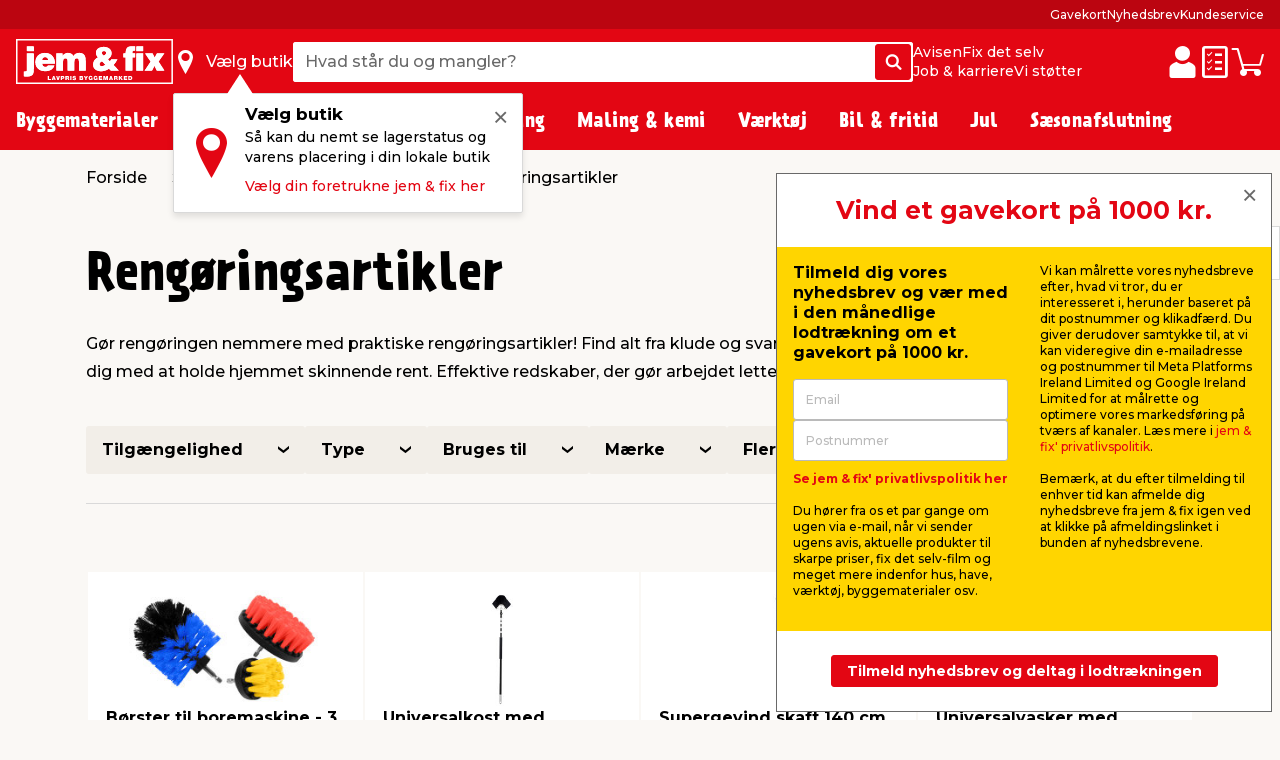

--- FILE ---
content_type: text/html; charset=utf-8
request_url: https://www.google.com/recaptcha/api2/anchor?ar=1&k=6Lc-4IwaAAAAADoALXR3G5xwBJ8ljYt1P1IoJZhe&co=aHR0cHM6Ly93d3cuamVtb2dmaXguZGs6NDQz&hl=en&v=naPR4A6FAh-yZLuCX253WaZq&size=invisible&anchor-ms=20000&execute-ms=15000&cb=oejvcbbc28nz
body_size: 44941
content:
<!DOCTYPE HTML><html dir="ltr" lang="en"><head><meta http-equiv="Content-Type" content="text/html; charset=UTF-8">
<meta http-equiv="X-UA-Compatible" content="IE=edge">
<title>reCAPTCHA</title>
<style type="text/css">
/* cyrillic-ext */
@font-face {
  font-family: 'Roboto';
  font-style: normal;
  font-weight: 400;
  src: url(//fonts.gstatic.com/s/roboto/v18/KFOmCnqEu92Fr1Mu72xKKTU1Kvnz.woff2) format('woff2');
  unicode-range: U+0460-052F, U+1C80-1C8A, U+20B4, U+2DE0-2DFF, U+A640-A69F, U+FE2E-FE2F;
}
/* cyrillic */
@font-face {
  font-family: 'Roboto';
  font-style: normal;
  font-weight: 400;
  src: url(//fonts.gstatic.com/s/roboto/v18/KFOmCnqEu92Fr1Mu5mxKKTU1Kvnz.woff2) format('woff2');
  unicode-range: U+0301, U+0400-045F, U+0490-0491, U+04B0-04B1, U+2116;
}
/* greek-ext */
@font-face {
  font-family: 'Roboto';
  font-style: normal;
  font-weight: 400;
  src: url(//fonts.gstatic.com/s/roboto/v18/KFOmCnqEu92Fr1Mu7mxKKTU1Kvnz.woff2) format('woff2');
  unicode-range: U+1F00-1FFF;
}
/* greek */
@font-face {
  font-family: 'Roboto';
  font-style: normal;
  font-weight: 400;
  src: url(//fonts.gstatic.com/s/roboto/v18/KFOmCnqEu92Fr1Mu4WxKKTU1Kvnz.woff2) format('woff2');
  unicode-range: U+0370-0377, U+037A-037F, U+0384-038A, U+038C, U+038E-03A1, U+03A3-03FF;
}
/* vietnamese */
@font-face {
  font-family: 'Roboto';
  font-style: normal;
  font-weight: 400;
  src: url(//fonts.gstatic.com/s/roboto/v18/KFOmCnqEu92Fr1Mu7WxKKTU1Kvnz.woff2) format('woff2');
  unicode-range: U+0102-0103, U+0110-0111, U+0128-0129, U+0168-0169, U+01A0-01A1, U+01AF-01B0, U+0300-0301, U+0303-0304, U+0308-0309, U+0323, U+0329, U+1EA0-1EF9, U+20AB;
}
/* latin-ext */
@font-face {
  font-family: 'Roboto';
  font-style: normal;
  font-weight: 400;
  src: url(//fonts.gstatic.com/s/roboto/v18/KFOmCnqEu92Fr1Mu7GxKKTU1Kvnz.woff2) format('woff2');
  unicode-range: U+0100-02BA, U+02BD-02C5, U+02C7-02CC, U+02CE-02D7, U+02DD-02FF, U+0304, U+0308, U+0329, U+1D00-1DBF, U+1E00-1E9F, U+1EF2-1EFF, U+2020, U+20A0-20AB, U+20AD-20C0, U+2113, U+2C60-2C7F, U+A720-A7FF;
}
/* latin */
@font-face {
  font-family: 'Roboto';
  font-style: normal;
  font-weight: 400;
  src: url(//fonts.gstatic.com/s/roboto/v18/KFOmCnqEu92Fr1Mu4mxKKTU1Kg.woff2) format('woff2');
  unicode-range: U+0000-00FF, U+0131, U+0152-0153, U+02BB-02BC, U+02C6, U+02DA, U+02DC, U+0304, U+0308, U+0329, U+2000-206F, U+20AC, U+2122, U+2191, U+2193, U+2212, U+2215, U+FEFF, U+FFFD;
}
/* cyrillic-ext */
@font-face {
  font-family: 'Roboto';
  font-style: normal;
  font-weight: 500;
  src: url(//fonts.gstatic.com/s/roboto/v18/KFOlCnqEu92Fr1MmEU9fCRc4AMP6lbBP.woff2) format('woff2');
  unicode-range: U+0460-052F, U+1C80-1C8A, U+20B4, U+2DE0-2DFF, U+A640-A69F, U+FE2E-FE2F;
}
/* cyrillic */
@font-face {
  font-family: 'Roboto';
  font-style: normal;
  font-weight: 500;
  src: url(//fonts.gstatic.com/s/roboto/v18/KFOlCnqEu92Fr1MmEU9fABc4AMP6lbBP.woff2) format('woff2');
  unicode-range: U+0301, U+0400-045F, U+0490-0491, U+04B0-04B1, U+2116;
}
/* greek-ext */
@font-face {
  font-family: 'Roboto';
  font-style: normal;
  font-weight: 500;
  src: url(//fonts.gstatic.com/s/roboto/v18/KFOlCnqEu92Fr1MmEU9fCBc4AMP6lbBP.woff2) format('woff2');
  unicode-range: U+1F00-1FFF;
}
/* greek */
@font-face {
  font-family: 'Roboto';
  font-style: normal;
  font-weight: 500;
  src: url(//fonts.gstatic.com/s/roboto/v18/KFOlCnqEu92Fr1MmEU9fBxc4AMP6lbBP.woff2) format('woff2');
  unicode-range: U+0370-0377, U+037A-037F, U+0384-038A, U+038C, U+038E-03A1, U+03A3-03FF;
}
/* vietnamese */
@font-face {
  font-family: 'Roboto';
  font-style: normal;
  font-weight: 500;
  src: url(//fonts.gstatic.com/s/roboto/v18/KFOlCnqEu92Fr1MmEU9fCxc4AMP6lbBP.woff2) format('woff2');
  unicode-range: U+0102-0103, U+0110-0111, U+0128-0129, U+0168-0169, U+01A0-01A1, U+01AF-01B0, U+0300-0301, U+0303-0304, U+0308-0309, U+0323, U+0329, U+1EA0-1EF9, U+20AB;
}
/* latin-ext */
@font-face {
  font-family: 'Roboto';
  font-style: normal;
  font-weight: 500;
  src: url(//fonts.gstatic.com/s/roboto/v18/KFOlCnqEu92Fr1MmEU9fChc4AMP6lbBP.woff2) format('woff2');
  unicode-range: U+0100-02BA, U+02BD-02C5, U+02C7-02CC, U+02CE-02D7, U+02DD-02FF, U+0304, U+0308, U+0329, U+1D00-1DBF, U+1E00-1E9F, U+1EF2-1EFF, U+2020, U+20A0-20AB, U+20AD-20C0, U+2113, U+2C60-2C7F, U+A720-A7FF;
}
/* latin */
@font-face {
  font-family: 'Roboto';
  font-style: normal;
  font-weight: 500;
  src: url(//fonts.gstatic.com/s/roboto/v18/KFOlCnqEu92Fr1MmEU9fBBc4AMP6lQ.woff2) format('woff2');
  unicode-range: U+0000-00FF, U+0131, U+0152-0153, U+02BB-02BC, U+02C6, U+02DA, U+02DC, U+0304, U+0308, U+0329, U+2000-206F, U+20AC, U+2122, U+2191, U+2193, U+2212, U+2215, U+FEFF, U+FFFD;
}
/* cyrillic-ext */
@font-face {
  font-family: 'Roboto';
  font-style: normal;
  font-weight: 900;
  src: url(//fonts.gstatic.com/s/roboto/v18/KFOlCnqEu92Fr1MmYUtfCRc4AMP6lbBP.woff2) format('woff2');
  unicode-range: U+0460-052F, U+1C80-1C8A, U+20B4, U+2DE0-2DFF, U+A640-A69F, U+FE2E-FE2F;
}
/* cyrillic */
@font-face {
  font-family: 'Roboto';
  font-style: normal;
  font-weight: 900;
  src: url(//fonts.gstatic.com/s/roboto/v18/KFOlCnqEu92Fr1MmYUtfABc4AMP6lbBP.woff2) format('woff2');
  unicode-range: U+0301, U+0400-045F, U+0490-0491, U+04B0-04B1, U+2116;
}
/* greek-ext */
@font-face {
  font-family: 'Roboto';
  font-style: normal;
  font-weight: 900;
  src: url(//fonts.gstatic.com/s/roboto/v18/KFOlCnqEu92Fr1MmYUtfCBc4AMP6lbBP.woff2) format('woff2');
  unicode-range: U+1F00-1FFF;
}
/* greek */
@font-face {
  font-family: 'Roboto';
  font-style: normal;
  font-weight: 900;
  src: url(//fonts.gstatic.com/s/roboto/v18/KFOlCnqEu92Fr1MmYUtfBxc4AMP6lbBP.woff2) format('woff2');
  unicode-range: U+0370-0377, U+037A-037F, U+0384-038A, U+038C, U+038E-03A1, U+03A3-03FF;
}
/* vietnamese */
@font-face {
  font-family: 'Roboto';
  font-style: normal;
  font-weight: 900;
  src: url(//fonts.gstatic.com/s/roboto/v18/KFOlCnqEu92Fr1MmYUtfCxc4AMP6lbBP.woff2) format('woff2');
  unicode-range: U+0102-0103, U+0110-0111, U+0128-0129, U+0168-0169, U+01A0-01A1, U+01AF-01B0, U+0300-0301, U+0303-0304, U+0308-0309, U+0323, U+0329, U+1EA0-1EF9, U+20AB;
}
/* latin-ext */
@font-face {
  font-family: 'Roboto';
  font-style: normal;
  font-weight: 900;
  src: url(//fonts.gstatic.com/s/roboto/v18/KFOlCnqEu92Fr1MmYUtfChc4AMP6lbBP.woff2) format('woff2');
  unicode-range: U+0100-02BA, U+02BD-02C5, U+02C7-02CC, U+02CE-02D7, U+02DD-02FF, U+0304, U+0308, U+0329, U+1D00-1DBF, U+1E00-1E9F, U+1EF2-1EFF, U+2020, U+20A0-20AB, U+20AD-20C0, U+2113, U+2C60-2C7F, U+A720-A7FF;
}
/* latin */
@font-face {
  font-family: 'Roboto';
  font-style: normal;
  font-weight: 900;
  src: url(//fonts.gstatic.com/s/roboto/v18/KFOlCnqEu92Fr1MmYUtfBBc4AMP6lQ.woff2) format('woff2');
  unicode-range: U+0000-00FF, U+0131, U+0152-0153, U+02BB-02BC, U+02C6, U+02DA, U+02DC, U+0304, U+0308, U+0329, U+2000-206F, U+20AC, U+2122, U+2191, U+2193, U+2212, U+2215, U+FEFF, U+FFFD;
}

</style>
<link rel="stylesheet" type="text/css" href="https://www.gstatic.com/recaptcha/releases/naPR4A6FAh-yZLuCX253WaZq/styles__ltr.css">
<script nonce="AIzH03HRp2ykynSD58SxQw" type="text/javascript">window['__recaptcha_api'] = 'https://www.google.com/recaptcha/api2/';</script>
<script type="text/javascript" src="https://www.gstatic.com/recaptcha/releases/naPR4A6FAh-yZLuCX253WaZq/recaptcha__en.js" nonce="AIzH03HRp2ykynSD58SxQw">
      
    </script></head>
<body><div id="rc-anchor-alert" class="rc-anchor-alert"></div>
<input type="hidden" id="recaptcha-token" value="[base64]">
<script type="text/javascript" nonce="AIzH03HRp2ykynSD58SxQw">
      recaptcha.anchor.Main.init("[\x22ainput\x22,[\x22bgdata\x22,\x22\x22,\[base64]/TChnLEkpOnEoZyxbZCwyMSxSXSwwKSxJKSxmYWxzZSl9Y2F0Y2goaCl7dSgzNzAsZyk/[base64]/[base64]/[base64]/[base64]/[base64]/[base64]/[base64]/[base64]/[base64]/[base64]/[base64]/[base64]/[base64]\x22,\[base64]\\u003d\\u003d\x22,\x22w4pPdMKvwrFJTsK4dHRhw6A7wrXCt8OSwqNgwp4+w7AnZHrCmsK+worCk8O8wro/KMOtw5LDjHwrwr/[base64]/CgVQeBcOINVXCkVAfw4LDuwjCj10tQsOVw7ESw7/[base64]/BRnCh8KSc3/Dqh/CkMK9w51lIsOrwprCg8KDUsO5BVXDt8KCwoMEwqDCrcKNw5rDs3bCgl4Qw4cVwo4Hw5vCm8KRwojDlcOZRsKcMMOsw7txwrrDrsKmwqZAw7zCrC9qIsKXJcO+dVnCiMK4D3LCq8OAw5ckw7Rpw5M4AcOndMKew5s+w4vCgXrDrsK3wpvChcO7CzgVw4wQUsK/dMKPUMKkUMO6fxzCqQMVworDksOZwrzCgXJ4R8KdQ1g7e8Ohw75zwpB4K07DpQpDw6pSw43CisKew5UIE8OAwp7CmcOvJG3ChcK/w442w6hOw4wmBMK0w71Kw41vBA/DpQ7Cu8Kyw4E9w44fw7nCn8KvG8KvTwrDhsOcBsO7B2TCisKoBB7DplpkYwPDtjjDn0kOccOLCcK2wq/DhsKka8KNwrQrw6UzZnEcwrIVw4DCtsOnbMKbw5wAwrgtMsK6wqvCncOgwrg2DcKCw4JCwo3Cs0/[base64]/wpVLacKaKwQwwofDqELDnsKvacO+w5oWIcOzasOmw7IGw7Brwp7Dm8K+cgzDjhTCtTorwoTCmk/CgMOmOsKCwpoUVcKpMR5Rw6YkUsO6JhU0YUFuwp3Cv8KQw5fCg2F2BsOCwoBxFGLDiDMgcMOqdsKlwr9nwp50wrBIwoTDnMK9MsObacOuwqbDlU/DikIWwr3Cu8KmIMOOScOlc8OeScOAEMODGcOReDIBQsOFJ1hYFFVsw7NsNMKGw5zCvcONw4HClU7Ci2/Dq8OpbMObRn1mw5RkFREpI8Kqw4VWFcOAwofDrsO6OGF8ecKQwrnDoBFhwrPDgw/CpX15w7VtGXgrw6HDmTYcdn3Drikyw5TDtjLCnSZQw7RoP8KKw57DgzPCl8Kww4UIwqjCoRJIwokXSsO4fcKSa8KFWlPDsQVbKwo5GMO9Lykow4XCr0LDnsKZwobCusKdSjF9w41Mw59hJUxPw6XCnQbCoMKHb2PCuDfCnmbCqcKTBAgGFnc/wpLCn8O3a8K0wp/[base64]/DhmLDgTJBVgLCmsO/w5JDdsKYBhBlw55CZMOMwpcnw7PCpiUwa8OXwrJdasKXwo8pb2Fxw64EwqIxwpLDrcKKw6TDuVFkw6Qvw4TDogMdcMO5wqlZZ8KdJ2bCthTDrmwrVsKqa0fCsTFBJsKxCcKjw43ChwvDjkUrwodSwoltw6VCw4/DrMOAw4XDo8KTSTXDoDoJc2h1CTQ6wrxqwq8Uwr1uw75vAi3CmBDCs8K7wq0lw49Ew7/Cg3QWw6DCuwPDrsKww7zCkn/DizPChMOvNT5BLcOnw7JfwpTCpMK6wrsuwqdkw60RQMOzwpPDjcKIMVjCj8OowpwUw4TDkyhYw5rDl8O+CFQ7QT/ChRFtXMO3e2LDgMKOwoLDmgHCu8OPw5TCrcKKw4ELUMK0NMK6EcOEw7nDoQY5w4cFw77DsjomEsOANMKQfBjDo0ABJ8OGwpfDrMO4TTYech7ComfCh1DCv0gCNsOEfsOzclPCiFfCuifDgX/DvsOSWcOkwq/Cs8OjwqNWPhzDn8KBU8OlwpLDoMKUNMKBFjNbZxPDqsOrPsKsWXhywq92w4/Cr2k8w6XDpsOtwqoyw6N1XEM3HV5ZwoVuwrXCrVAdeMKZw4jCiQcPGiTDjnJSCsOTUMOWaxnDusOYwphOEsKLInBSw5c5w5/DscO/JxrDuW3DrcKOGWYpwrrCpcKRw4rCjcOCw6DCtWMawpnChQfChcO1BnR3YjtawrbCrcK3w5DCncKYwpIuNQwgCk1Ww4DCnkvDrgnCv8Ouw5TChcKwYVHCgW3Dh8OmwpnDksK0wrl5Gz/CsklIRSXDrMOQEF7CjHXCvMOewrDCpxAWXw1Aw57DgXvCsBZoL3shw4bCtDl9SnpHB8KbKMOjWgLDjMKqRcOkw4kJW3duwprDuMOfZcKVJjlNOMOnw7DDlzjCs0slwpTDsMO6wqzCssOtw6rCiMKHwpp9w73ChcK/fsK6wqvCjVR2wqB9Dn/CiMKQwq7CiMObGcOoW3zDg8O9aSPDsGLDnsK9wrpoUsOaw7vCgUzCu8KaNjddCMOJXcOJwqPCqMO4wrNHw6nDinYwwp/DpMKfwqsfE8KWbcKvcHbCjsOGAMKQwq8Cc28cXsKDw7JawrJwJMOFLcOiw4XCkw3DocKPKcO9LFXDhMOia8KQbcOOwol6w4DCi8OSdT0KTMKZSTEBw71gw7FzdyICa8OWCRhKZsKLZDvCvm/[base64]/CvH1DwrjDscOybzsQZEZQw4hfwpnClsONw4LCswLDs8OKA8OnworCnSDDknDDnyJCYMOuTy3Dg8OtTsOEwopNwrXChTvCk8KJwpo7w4pYwrjDnHtEfcKUJF8cwrJew6EWwonCti4aMMKuw6Jtw67DksO9w4XDih4hUCjDj8Kywq1/w6fDjxd3eMOtO8KZwotzw7FbehbCt8OPwpDDjQZcw7fCpEoXw4HDrUF7wq3Dm0wKwoZ5ECHCg0/[base64]/CtFxowovDvCrCvMOiFsOsHMOgXGlXJcKewo3DhcOiw4l+csObOMK7ZcO9CMK1wpNHw6Yow77CiFwrwqnDpkVbw6nChjAyw6nDoipVdHU2SsK2w6JXMsK0PsO1RsKcG8OiaDAyw45CNxPDpcOFwq/Dj2zClVwJw6B5HcOhLsK4woHDmkhPccO8w4HCuD9Dw5PCp8OPwqcqw6XCjcKfTBHCt8OOYVscw7LCi8K/w6k8wokCw47Dk0RRw53DhUNUw4nCkcOmOcKXwq8ReMKDwpdCw5wOw5zDnMOSw7N1ZsOPw6HChMK1w74owrrCp8OBw4LDjDPCvCELPTbDrmplCjh/C8Ogf8Kfw7AVw5khwoXDuwxZw79LwpzCmQ7DuMK4w6XCqsORC8K0w754wok/Am4/[base64]/CkUtow6s9w7MFMFgNw6d8QSPDpxMEw47DksKzcUtewrB4wpQxwrDDkUPCpAbCo8Ouw4vDtMKeFg5CU8KRwrnCmynDoXMXJMOXBcOKw5YMNsOuwr7CkMK8wpbDusOyKCF1RTnClnXCnMOLw77CoCsLw5rCpcOvDVfCjsKVfMKpYMKOwpbDrSTDqwVNakzDrEc3wp/[base64]/w7nDtA/ChsKDwql1wrXDuwXCusOBGDJFKlrDmcOSDzMdw4TCvynCtMORwqNzFVp9wqYTFcO/d8O2w6xVwowAPcO6w4jChMOxB8KowrRoBQTDuntbOcOBeR/CoX0kwofCg18Jw6ZGOMKWe1/CqCfDqsKaW3jCnFYhw4ZRX8KBCcKve08BVnTCl07Ch8KLZXTCnF/DiyJeb8KIwo4aw5HCs8KNVApLUXE3O8OCw5LDusOrwrHDrRBIw6V3c1nCisOOA1DDmMOpwqkxDMOlw7DCpkAnUcKNJUnDkSTCgsKwbBx0wq9uTGPDnjgqwqTCv1vCrkBdw652w4bDtUEhIsOIesK9wqsHwocqwo0ew5/Du8KJwq3CuBzChMOyZifDssONCcKVZUnDixELw48YHMKDw67ChsO3w5pNwrh9wpg5XAzDg0bCuykmwpLCnsOxR8OyBG8wwpErwrbCqMKwwrbCssKnw7rCm8KNwoBywpcBDjAMwpMvaMKVw77DuRR8MxIKKMKawrbDncOWMELDsVjDlQ1uRMKAw5PDjcOCwr/CsUY8w5nDuMKbVsOAwq0GOw7CmsOlTj4Yw6vDixDDsSQIwpZrHXpyRH7DnjnCi8K/WwjDkMKNwrojYMOawoLDmMO9w5nCo8KawrTCkzDCvF/DocO+eV/[base64]/w516w7x0wq/DkF7DscKjXsOxwpYIwrU+w4DChDlzw77DogPDhcOKw6pKMHtPwozCinhewqwrQMK4w5HDqw9/w5PCmsKnOMK1WiTChS/DtElbwr4vwqhgG8KBe2F3wr/Cj8OCwpHDtsONwrLDmcOaG8KVZcKEw6TCqsKfwpvDqsKiKcOew4QWwoBqYsO3w5/ChcOJw6rDucKsw7PCtTRNwpPClllITAbCpy3Dpi0gwqHCh8OZUsOQw7/DrsKxw5YLeWTCljXCk8KZwoHCjGofwpENfsOQwqTDoMKqw7fDkcOUfMOMW8K8w6DCl8K3w63CjSXDtlkYw5bDhATCplcYw6rChBt2wqzDqX9awp/CrXPDhmnDrsKTGcOvIsK+bsKUw4A5wofDq1XCs8O1w5o0w4MbHQ4wwrFVHHguw6Jjw40Vw7kjw7fDgMOZb8O6w5XDv8KGA8K8ek9YOMKuBSfDq3bDhjfCh8OfGsOuTsONw5MIwrfCsWjCo8OYwoPDscOZOGxgwrkewrHDkMK1wqJ6IWl/[base64]/[base64]/DvsOswoF3w7XCn8OiwqXDoxPDgiLDqzBUwoxhJWvCnMOlw6DCl8K0wprCq8O8T8KjVcKaw6nCrl7DkMK/woxJwoLCoEFRwpnDnMK0GSIAwobDuXHCsQrDhMKgwp/CjT0dwrluwqnCmsOEJcKPWcOsen9cHCEdUMKVwpIFw4cWX0k4YMOAKVkkfhHDhR9fVsOOBD4mCMKEBFnCvnbCjF8Rw6hpwonChsKnw6ZUwrTDpj4QCxZnwpHDpsOBw63CuWPDhiHDlMOOwoxFw7zCgzRLwr/CgDzDssKkwoPDs2kqwqEGw4tSw43DhVTDlG3DllXDssKqFhTDsMKnwojDsV8iw4gSPcOtwrgKPcOIeMOCw7/CuMOKES/CuMKTw6sRw6lew6zDkSoeXSTDlcOcw6XDhR9zccKRwqjDiMKWOxPDlMOqwqBOSsO2woQBEsKbwopoBsK9Cj/CsMOvecOfRWnCvFZIwoM7c3bCmMKFwqrDq8O2wpXDoMO4blFvw5zDkcKuw4EQSnjDgcOvblfDpMOHS1TDqcO9w5sJQMOQbsKIwpEmeHPDlsKfw4bDlA3Cu8K3w7rCqinDtMK6w4k/XARkPBR1wofDl8OoOCrDlAk1bMOAw4lqw7M8w7F8F0nCnMKKLXTCvMOSb8OTw4nCrjFMw6TDv0pHwoEyworDpxfDk8OHwoBZFMOUworDvcORw5fCl8K/wooCLhrDpjlNdMO2wpXCpsKmw6zDk8Oew7nCjsKFAcOvamvCgsORwowcUlhcYsOhOXTCvsK0wpHCh8KubsKNwrPDgknDocKUwqHDsBd5w6LCpMKYJcKUGMKVQlxaBcKycRMrLTjCk0Bfw44DCil+AcOWw6LDjVHDol/CksONBMOXesOCwr/CuMKvwpXClygSw5xfw70nZncUw6jDncOkZBU/dMKOwp1BQ8Oxwq3Cgi/DhcKjS8KOeMKPccKVUsKQwo1iwpRow6Utw4s/wrcpVz7DpgjClnt0w68tw5YNIiPCksO1wp/CpcO6LGvDvlrDkMK7wq7CrBhgw5zDvMKQCsK7fcOHw67Di2pDwojCvDnDgMONwpvCm8KJCsKgGQgqw5vDhnBWwpwywoJJKElrcXPDrsOSwo1SVRxMw6/DoinDnyPDqTQVKW1iCg4Twqw6w47DsMOwwq/ClcOxS8O1w51fwoUPwro5wo/[base64]/K8KLw4DCl8KJZcKrdMOKw47Dp8KzCMOmRcKAwpMWwrEdwqHCiMKyw4EswpBiw67DnMKTNsKKSMKcWy/Dq8KQw6wNAVvCsMOrEUzDryTDgT3CpCJQXxnCkSbDu21dCEBac8OiT8KYwpB6JzLCvAZBCMK3dzhfwpYlw4PDnMKdBsK1wprCl8KHw45cw6dLO8KYMljDn8OFC8OXw4vDglPCqcOBwqcwJsKqCyjCrsOoInpcAsO0wqDCpT/DmsOENmsOwrrCvUPCm8OYwqzDpcOeYy7DgcK3wqLCgC/Cp3Quw4/[base64]/CvMKPRsKYCMOsRMKJGQBew4oQw6XCsD/DmsOsQXLCpsKIwqjDncKWBcK4FmgcC8KHw7TDmis/[base64]/CrcK4w7rDjsO5IMO0wqXDtcKaBMKEwo7CssO2w7AWGsONwpAUwpnCq21nw6oEw5oTwogkYwvCsjVjw7AXZcOkaMOCTcKuw6hiGMKZXsK2w53ClsOGRcOfw6jCtw8ERibCqlTCnxTCl8K9wrF2wrc0wrFxEMKRwoJMw4UJMV3CisK6wp/CpcOkwr/Dt8OCwqXDmmrCnMO2w5N8w45pwq3DuB3Dt2vClScKSMOjw4txw43DsRjDunXClD4pI2PDkUPDtV8Hw4wkbUDCsMO+w6rDvMOlwoszAcOlM8OPIcOfAsKywoogwoEKD8OJw6c8woDDrF8NI8OGecOHGcK3KUPCrsKyLkHChcKywozCjX/CpiIuXsOGwqzCtxoHfD55wobCpcOywoF7w5BDwrjDg2M+w4nDncOtwp4iHXrDtsKEfmhjLSPCucK5wo9PwrBnF8OXZX7CqBFlCcKcwqHDmUVgYx5Ow5bCvCtUwrM2wr7Cs2DDtUtFBsOdTFjDm8O2wqwfR3zDoB/Cp21vw6DDgcOJKsKWw7wkwrnCiMKIRG0iHcOlw5DCmMKfdcOtVTDDt3EbYMOdw5rCgGccw6kWwp9dUl3DvsKFajnDhANkc8OMwp8ISm3DqE7CmcKTwoTDk0jCtMO2w5x1wq/DgwRFMHcvF39Cw7gdw4bCqhDDhATDmkJIwq99eDMIZijDpcO6a8Orw6gsEQB0TD3DpsKKG2lcRmsMbMOOVcOVDwZkBFHCjsOmDsK6dmJTWiZuQzJDwrvDuiFfMsOswqjChXHDnS18w5xawo82MRQnw4jDnAHClUDDtsO+w6BMw7RLZcOVwqcDwofCk8KVJn/DpMO5b8KdF8K8wrPDlcOPw5zDnCLDhS1WB13CiHx8HWvDpMKiw5wyw4jDjcOgwqDCnC0cwqtNPmTDuyJ9wqDDpSLDkFNzwqHCtXbDmATCn8KZw4ktOMO2acKww6/DvsKvU2clw5zDt8OSDRsPfcO0SQzCqhYJw6vDgWJbeMOfwoJjDQzDr1FFw7bCj8OswrkAw6lKwoDCucOcw79LBWnCmx59wpxOwoPCs8ORJsOqw63DiMKXGhl6w6A5XsKCRA/DsUxdcXXCl8O6VXvDncKUw5DDq2B1wpLCr8Kcwrg1w63CsMOKw4DCqsKhD8KsYGQbTsKowooSX0rCksOIwrvClW/DhcO6w4/CqMKJZwp8aA3DoRjCgMKaAQzCkTnCjSbDhsOPw5Jywp10wrfCksKyw4XCiMKNUj/Dr8Kow5RxOi4Pwps4FsOzGMKhBsK8w5EMwp/DisKew7pPcsO5w7rCqB98wozDr8ODB8KywqoVK8OTU8KsKcOMQ8Opw5DDjnzDoMKPNMK5fUbCvBnDtQstw5h5wp3DgFDDvS3Ck8KdD8ObVznDncOqKcK4WsO9JSLCocKswrPCuEkICMO/FsO/w5nDjjfCiMOMwrXDlsOETcO+w4nDpcKxwqvDjEsTJMK2WcOeLD4DXMOgSgbDqRzDjMOZT8KLbsOuwpLCnsOwfyLCvsK0w63DiRliwq7CuBEpE8KCSQMcwpjCtBrCosKJwqTChcK5w5g+csKYw6DCicKKSMO/w74Sw5jCmsKMwojDgMKaPgETwoZCSizDvnLCuFfCnB7DuWzDk8O4ZhZaw6DCmi/DqEASNC/[base64]/TlIdEsKswqVdw7/[base64]/Coxw3wr8LalFVw5DCkwxlw59Rw7zCoMKEw6rDsMOhF3E5wolNwp9mG8OlTErCgk3Cqi1dw73CksKMH8KkTHRIwqFtwpjCpBk9NgceAQhXwoTCrcKlC8OtwqTCuMKsLzknAXVhMnvDpy/DrcODM1XCrMO9R8KWFMK6w4Ecw6JJwofDu35wAsOFwoQBbcOzwoDCsMOpFsOWfxjDtMKjJwDDgsOjA8OcwpbDql7DlMOpw6jDj1nClQ/CjW3DhQ8fwpxTw5AXdcOfwp1oelR+wqPDkyPDo8ORRcKGEG/[base64]/[base64]/CumnDjWNTAcKHAgMLMV3DoTFEFU3Dl33Cv8OGw4/DkH9bwovCvUggQ04nR8ONwpg6w6EEw6cYC0bCqH9twpcdO0vCrUvClCHDgMK8w5HCvyEzXcOCw5PCl8OOD2NMdgNOw5Y3PMOIw5/CmE19w5UnewlJw6Bew4HDnmNGeCkLw5F5dcOaKMKtwqjDo8Kvw5tUw63DgQ7Dk8KqwoU7fMKCwoJ5wrp7AnIKw6RMPsKFIDLDj8OiIMOkdMKZM8O6B8KtTi7CmMK/ScOYw5lmDQEyw4jCq0XDmH7Do8OGOGbDrEcXw7x+PsOpwrgNw59+YsKnN8OtKyg5O1AEw6w7wpnDpTzDnAACw6XDnMKWMCMYC8O2woTCrwZ/w7I6I8KpwozCt8OIwqnCl0zDkGZjQhpVXcKzKsKETMO2d8Kgwo9qw5NHw5g7LsOZw40Ne8OcXEcPRsORwrNqw5XCrQ0vDjJIw410wrDCljZIwrnDgMOFRAcGBsK8M37ChDLCrcKneMOpK0rDhEnCqsKpX8O3woNswp3CvMKqdU/CvcOaSWFJwoVaTnzDnVLDhwTDsFzCsE9BwrQkw6l4w6NPw4wyw7DDhcO2dcK+dsKVwp/CgsK6woI1Y8KXGBrDiMOfw43ClcKYw5gwFTXDnXrCpMOtaShFw4XCm8KDGTjDj0nDlwQWw5PCrcOIOw5oQxpvwroIw47CkRI4w5JZcMODwqo5wosQw4fCrB9Pw6drwqrDilZ4RsKiOsKDEmfDk2ReWsO5wrF2wp/CgDxKwrRawqQcQ8Kzw5NowqnDp8K9wo8TbWrDqn3Ch8OwWUrCncObOnfClMKNwpgsfyoBZgQLw5M0YMKsMEVdVF4GO8OOb8K6w4EnQx/DhXRFw4c7wox7w6nClEfChsOlXVMhBcKhMEBxOW/[base64]/[base64]/DlsKqwoRow4Ahw4XDkUE8A3bCjMOHaMOtw6hBw7HDsxfDqH8nw7xsw6bCmyDDjgx5FMOqNyzDhcKMKz3DokIefsKCwp/DpcKgQsKOGFN8w7xxMsK4w4zCucK3w6TDh8KNchwgwqTCpHR7IcKdwpPCgwdrSzTDnsOAw50cw53Dlgc2PMKMw6HDuwXDpBBFworDl8OCwprCmcOJw6BsW8OJZFI6ZcOGR3xsMFlTwo/DszlJw75NwqNvw6DDnkJrwovCpTwUwolzwp1RQyXCicKBw61tw7d+EwdMw4hsw6nCjsKXKh9UKnTDiBrCq8KUwrzCjQ0Sw4QWw7vCvSrDgsK+w4rClzpMw5x+w50jRMKiw6/DmATDsHEWRWZ8wpnCgiPCmAXCgBd7woHCpzTClWcSw6w9w4vDhx7CssKKfcKWwonDscOlw6oeOnt2w79PHcKzwpLCglPCusKWw48xwrXCnMKWw5PCpTtiwq3DjwVDDMKKLEJww6DDrMOJw4jCiC9dbMK/FcOLw70CcsOhMSlmwrEUOsOkwoFhwoEUw5fCtx0Pw5HCgcO7w6PCm8KzdUoqUcKyHjnDvjDDgiF9w6fCpsKHwrjCuSXDksKTeiHDlMKPw7jCrMOSTlbCkmXCt3sjwonDscK7GMK5VcKqw6t/wq7Cn8Oew74bw6zDs8K4w5bCgDDDkWhPRsOtwqdNLkrClcOMw5DCl8OrwoTCv3vCl8OYw7DCugHDiMK2w4/CncOgw7Z4KlhCdMOdw6EGwrRkc8OKHQUeYcKFPW/DtcKSJ8Kgw4jCvBnDvR0mR2IiwqLDkSwKbVXCs8K9ASXDl8Kfw6Z1OXvCtzjDjsOzwoszw4rDkMO+bC/DhMOHw5wsccKLwrbDs8KxEQA+c0nDn3cuw4hXL8KaA8OuwqRyw54Dw73CvcO2I8Kww7RAwozCksKbwrYBw4LCmUfDtsOJEVN9w7LCsGszdcK1Z8O1w5/Cs8O9w7jCq0vDuMKwAjwSw4XCo0/[base64]/CrsO5fcKBw6jDisKHw69/w6/CisKqw7kdwrPCs8OAw71vw5/Cl0c7wpHCvsOTw4F6w5oww5UIG8OofBvDn3DDssKhwo0YwoPDscOKWFjCscKzwrTCkUZ8HsKsw69Zw6bCgMKnccKgOT/[base64]/[base64]/DmSPCrcK0w5cbw7vDjsKvVsOuFMOmZsK/RsK/w4gAJMOhOnljcsKyw4TDvcOkwpXDsMODw7jCiMOWRExcEhLCk8OhPTR6WT0hfRF5w43DqMKlGwTCk8OjD3XCsVJEwo8Gw7rCqsKhw4pLCcO6w6McXBrDi8Ouw4lZOhjDgWUvwqrCkMO3wrXCqjbDlFnCn8KYwpIqw4clZx4gw6vCpDrCg8KPwqBqw6/CkcO2WsOKwrRQwr5lwr3DrW3DtcKSN2bDrsOjw5XDmsOmYsO1w6xCwrBdZxEHbgxXBT7DjW5jw5B9w4LCl8O7w4nDj8OCcMO3wpYMM8KmQ8K5w5/CrXEVOQHCjnnDn0nDpcK+w5XDmMK7wq5nwpgje0fDtBbCtAjDggvDvsKcw4JNJMOrwr5wQ8OUBsOcB8Obw4bCp8K/w4QOwq9Jw4TCmSwyw4kpwoXDjCgic8OsY8KDw5zDk8OZBz04wq7CmwtNeDBePTXDqsKyV8K4QTE+Q8OvU8KAwqjDu8OQw4nDgMOteWXCmsOpVMOvw6LDlcK6eEnCqVkVw4zCjMKrTyrCgsO6worCh0PCt8O8aMKqfsO2a8KDw5/CqsOMH8OnwrBXw5FAA8OOw6pQwrcMPm9pwrxPw73Dl8OUwrxMwoHCo8OEwr90w7bDnFbDscO7wpPDq2U3YMKvw7nDhX1/[base64]/CvMO3IcKEwqPCu8KHw5jDkh/CrsOlAyzCsA7CjlTCh2BsFsK0wovClCvCv3wfUgzDrBwaw4jDp8OVf1k9wpFQwpEywprDpsOZw6pawr8NwrfDhMKDA8O1U8KdHMKzw77CjcKWwrsid8ObcUd1w63ChcKOcVtUC1haZ1ZLw6rCk08ATws8YknDsxfDjC/[base64]/DgWDDvsK5ZcKNdF8bZcOKw4hqWMKXXyPDi8O0PMKnw6ENwqUNHiTDg8OAV8OhV0bCvcO8w55zw4tXw5bDk8OBwqtjVEA0W8KFw4IxDsOYwpg8woVTwqVtIsKXX3jDkMOFL8KAQ8OdOR7Cr8OswpvClMONW1ZHw6/[base64]/RnXCvsO5w5fCvWJ0wohgwovDocKBUsK8wq/Ch3UewrNQYn7CgwXDvQA5w5QLMTTCtndOwqt/[base64]/Dvkcmw51tO0PCqsOZRChwInbDjMO4QALCoybDhTB/[base64]/wo8UeCHCmTxObMOdw5TDv15cw5dJKUvDmsK+LT9NT1lbw4rDocOfSmDCuS59wrUvw4vClMOlYcKpLcKWw49Fw6xoFcK/wqnClcKKZg7DiH3DqRslwqjCh2NNTMKJFSRUFhFIwrvCnsK7IVdSXjHCtcKqwooNw5fCgMOiX8OqRsKyw5PCugBABWjDrCMkwo0xw53CjsOVVisjwoPCnVYww5/CrsO/TsOGc8KCQV5yw7DDvhXCkl7Ct3VbccKPw4MPUi4TwqxyYSfCoAtITcKOwrbCggxpw4rClRTCisOAw7LDpC/DpMK1EMKPw6jCsQ/DnMOIwp7CsGfCvT9ywrsTwqAkHHvCvcOTw6PDm8KpfsOSEH7DicOJOiIOw5hdSHHDjBHChnobD8KgSwHDqlbCvcKuw47Cg8OCc3kNwrXDsMK5w50Yw6M2w7/Dgj3CkMKZw6c6w6Fiw6luwrhwA8K7DlHDncO9wqjDm8KWEsOew6fDj3dRdMOYbCzDkntfAsKfF8Okw7xDY3NbwqlpwoXCicOHZXHDq8K8AMO8GMOlw7/CgjZBCMKewpxXPS/[base64]/fcOsLAbDpShmw5ZXwqLDuwB+wobCs8K9w7/DjxYPYcOFw5kWSn4pw5FVw6RXOcKkYsKJw5PDgDE3WcKWN0vCoCE/[base64]/DncK1FMKJwpVkd0s0YsOZw79+KAp8TC4mw5bDrcKDFsKuHcO4HijCswXDpsOIE8OTanMkw4vCq8O4ScOlw4cWO8KmfmXCusOxwoDCkkHCgx5jw43CscOVw5kuaXlSE8KxeCTCnR/CmwUiwpnDksORw7rDlirDmiByCBp1RsKjw7EBJMObw691wptPO8KvwrbDk8O9w7oGw4zDjxxUUjbClsOlw4YCd8KKw5LDocKnw7zCsAU3wrRGSnUlRm0fw4FpwrJYw5ReIcKoEcOkw7nDgklAOcOlw67DucObGGZ5w4PChVDDjA/DlRTCusOVVQNfHcO+acOvw4pnw5zCgHrCrMOOw7rDlsO/[base64]/wrJ5N8OcwoLCmsKLOcKGZ1nDusONBSfDtxh8FsKvwoDCi8OxdMKPZcODwq3CgkfDgxfDpRzCvQjDjMKEFyg+wpYww5HDpsOhFlvDvCLDjgMMwrrCv8K6D8ODwr83w7x8wpTCusOSU8OeC0LCi8K/w73DmQHCv3PDtsK0w7FYAcOdTX4eT8OrNsKDAMOpLEYmBMK5wp41Tl3Ct8KDX8OKw44Gw7U8WXNaw41HwqjDiMKAa8ORwrw7w7LDvcO7woDDkl0XW8Kuwq/DnULDh8OYwoU0woZzwo3Co8Ojwq/CmD5IwrNSwqFrwpnDvxjDmiF3XmUDJMK0wq0UY8Ozw7LDkj3DisOEw7BCccOnTi/ChMKoB2EEaRgKwoNewpllS3LDuMOkVEHDqcKmAF45wrVHGsOJwrTCpnnDnU7ChBTDq8KwwqvCiMOJbMKQd03DsUpMw6UJTMO1w6ctw44GEMOOKRzDrsOVTMK/[base64]/w79+FsK/SMKNwqfDhMOpO8O0DwTDgBQxc8KwwpzDmsOXwqMxbcOLQsOywoLDgMKeUy1Fw6/CmF/Ds8KCKcO4wo/CtAzCnDJ2OsOkEz1XJsOEw79QwqQawo3Cu8OeMSYnw4nChi3DlsOjczdMw5bCsSbClcOrwr3DrHnDmRghF2LDhSo0A8KIwqTCkT3Dt8OkOAjCkhsJC3RHS8KGczrDpsO8wpNmwqYgw416P8KOwqHDgcO/wqLDlmLCiEY+PcOkH8O9C1nCqcOxeTgFQcOff310MzHDisOTwp7Cv3fDjMOWw6oGw6FFw6IGwq5mEl7ChMKCC8KaJ8KnHcKqEMO6wo48w6cBeTUAZ3Qaw6LDlnnCnWx9wp3CjcO5MQE5JVXDn8K/A1JjMcOmd2fCrsKDAFoewphnwpXCvcOdTVfCpzjDicKtwrXCrMK6HzXCi1PDo0/CpMOlInDDvzclfTfCmCkiw6LDhsOweTjCvQ8dw57DksKOw63Co8OmRDhmJToGX8OcwqRTaMKpQnhEwqEtw4TCu2/[base64]/[base64]/RnpCHXTCu23Ck8KtDhbDlQzDhQHClAPDvRnDqxHCiQ/Dt8K3IsKKAlXDnMO+ZlMlEjhvZTfCvUBsazd2NMKZw5vDocKSO8OgPMKTFcKzWGsCO2Amw7nChcKzY3F4w4nCoEDCoMOxwoDDsEzCrh8Tw5Jiw6l5LcKiw4XDgnoKwpnCgF3CnMKHMMOfw7Q5DsK8VSZGVMKgw6N7wrLDiQ3Dg8OIw5zDlcKqwrkTw5rCllnDscK/acKWw4nCiMOlwqzCrHfCuVpkcW3Cmioww64vw7/CuRbDscK/w5PDkTABL8KJw4vDisKvCMO+wqcAwonDusONw7bDgcOBwqjDscOYbhs6Zw0Aw7V0O8OkKMOMYildGhlxw5nDvcOywqJmwrzDmDoJwoc6wp7CvjDChD4/wr/[base64]/[base64]/Drms5AHHCqcK2NhNqw4/DtxfCtMKPw4tLWCHDn8ODM2DCksKqM1waWcOmXMOtw6hAZVPDqcO8w7bDnifCl8OuesKgecKOcsOYQSo/JsKswq7CoX8Uw54lKnDCqjfDqjHCocORMyE0w7jDocKGwpjCscOgwp8Ywrwuw78Dwr5Jwp8Fw4PDvcKlw7Y1woBXRVPCucKQwq4wwolPw5VGH8OeSMKMw5zDiMKSw6YWJgrDtcOOw6HDuknDkcK9wr3CjMOrwqF/Y8OWEcO3ZsK9TcOwwok7MMO6TSlmw4vDmjM7w6t+w53DrEHDhMOPYMKJEBvDisOcw7jDoRcFwoYlP0M+w5xDdMKGEMO4w4xQBQhHwpNmaV3CqxI/[base64]/DisO2H8OfwohOw7ZWwp8cw4pWwrwRw6fCm3XCtHgGOMOkBT8cY8OVN8OKHBTCgxIjM0t9GgNxK8KowohMw78bwobCjMO/PMO4A8OMw6nDmsOcNkbCk8KJw4vDpF0BwoBuwrzChcKQLsOzU8OWF1VBwqdtCMOFGFZEwqvCrCzCqQRJwrU9AT7Dm8OEPTA8XwTDlcKTw4R4asOWw4HCtsKLw4LDkgVfWHjDj8KtwrzDnUUAwozDo8OiwqcqwqTDl8KawrjCq8OucjAowp/CqVzDunIRwqTCmMOHwqkSKcK/w69iJsKcwo8DL8OBwpzDtsKzasOUI8Kpw4XCqVTDpsOZw5YCfsOpGMKaUMOlw63CgsO9FsOqbSbDhhA7w70bw57DnMO1J8OAOcOiNMO+AXZCdUnCsVzCp8K5Hyxiw7Auw4XDqVB7DSDCmzdRIcOgAcO6w43DpMOhwp/[base64]/DjShNw63CosKCecO1w77DtsK8MMKWw4NfU8OHbsKXI8KbPmIYwrk2wrVswqBkwpzDlEBTwq0fcWjCrGoRwrjChsOiRgo/cV92BDfDlsOIw67CoQ4qwrQbASouQFBvw647b211GnkPV0nCpBMewqrDhxXDusKtwpfDsiF9PE1lwojDliXCjMONw4R7wqB7wqrDmcKmwp0BblvCkcKcwowrwoJMwp/CtcKUw6LDom9vVwZsw65xS3QXdgbDicKWwr9XZXJ0Vmk6woPCuRPDi37DpSDCvwzDrMKxRm4Kw5fDry5Uw6TDisOwDzTDjsOOdsKowq5URcK0w6wROATDtXPDknLDknlZwrMhw7YlXsKnw6Auwo1PIzZCwq/CiijDhH0fw4F9XBXCvsKMKAIAwr0wd8O0QsO8wq3DksKWdW1GwoMDwoELC8Oawpcge8Kkw5V/N8OSwotxOsOOwoYGWMKcAcKFWcKsFcOxKsOnLzTDp8K0w4dVw6LDmCHCkD7CgMKEwqhKY30TcAXCgcOMw53DjijCtMOkQMKOO3YgH8K4w4B7BsOVw442SsO+w4ZjScOFacKow6YYfsKPA8K7w6DCnCsvwo82Z2fDuFbDj8KCwr/DrDYFBGrDhsOhwpslw6rCnMOUw6rDg0bCr0U/JRo7HcOZw7l9fsO5woDCu8KWS8KeV8KEwoE6wqfDqWDCpcK1VFclICLCrMKpL8OkwqvDucOISALCsj3DkRhow4TCpMOZw7Avwr/CvlDDtHbDniBLYyEAScK+CcOeVMOHw7Qbw6spcATDvkMnw7BtL1PDoMOFwrhXbcK3wqUyT2NKwqV7w5oQT8OUbzjDvWoUVMOvChI1VcKgwqo0w7bDmMKYcx7DmiTDsR7CpMO7EyXChcOXw6HDsiXCmcOMwp/DsTd3w6XCnMOeHQpiw7gcw7QaDz/DnF1zGcO0wrhuwrPDjQ9NwqNfeMODbMKtwr/[base64]/DmcKRw74PMAHDhcOfalFqOcKpw6fDrcKXw4PCncOewpPDu8KCwqfDn0p8McKSwpYvWRMLw6zDqzHDosOdw7XDo8OrV8OTwp/CvMKgwqHCkA5/w506ccOLwqJYwodrw6PDn8OjPlrCiV7CvStNwpsOGsOAwr/DrMKiU8Ouw4/CtsK8w6hIVAHDgMKmwrPCnMOOfB/DiE5wwoTDjhM6wpHCqnnCo1d1VXZbA8OxEFlMWm3Dvl7CoMOrw7DCssOZFFfCjnPColcSUivCqsO8w7Zaw411w7R3wohWXgXCll7DocOGVcO9LMK9dxAKwoHCvlsiw6/Ck1zCjcOtTsO8YynCgsO9wpDDkMKrw5g/wpLClMOAwoXDrHlcwrZyLmfDg8KIw4LCh8KeaiwNNztBwqwnZsKGw5xpCcOowpnDscORwq3DgMKew7tIw7/DtsOjwrlswrVdwqvCki8IW8KLMkhMwoDDkcOQwqx3wplDw5zDjTQPT8KNTcOGLW4LIUhUAV0/[base64]/CkGlkP1TCvsKlNkPCrcKRwp1Kw6vDscKRIsOOdSbDgsOgHXI3GkQfG8OkZnoUw7x/FMOOw6XCrFhEATzCsxvCjggTWcKMwpxKXEI1fy/DlcK2w6ozD8Kte8OJXCpRw4R4w67CnXTChsKpw4DDlcK3w5bDmGdEwprDqkU4wr/[base64]/woDDpsO7w6ohFBgxX8OVw6XDtj50wq5Zw4XDtldXwpPDmibCtsKrw7jDt8Ojw4PClcKPW8OjP8KPcMO8w6FPwrFDw6x4w5nCicOdw4UEKsKtX0fDrSfDljXDmsKHw53CjWnCusOrUw9odgnDpjbDqsOcJ8KlBV/Ct8KwGVh1R8KUV0bCsMKRGsOGw7RNQ2cCwr/[base64]/Dq8OKDCDDr0FkJFXCtAjChhvDsMKTwpNpwrFqPi/DmgEYw6DCpsK8w6NhXMK7PhvDuDbCnMO3w68wL8Oqw75vBcOewrDDpsOzw7jDvsOpw55ww6h0BMOZwoMtwqzCrmJHB8KLw4/CmjlkwpnCrcOHXCtMw6dcwpjCncK1w5E/fMKow7Aywr7Dr8OMIMKfA8O9w740GxTCi8OFw416CRHDgC/CjToewoDCjmgww4vCv8OQNsODLCQGwqLDj8O1IkXDj8K5JWnDr2/Dq3bDgjArGMO7HsKRSMO1w6Fmw6s/wqfDg8KZwoXCiTHCg8Orwp40wofDoETChHcLMk9/PzTChsKIwq8MG8OkwoFswqgFwqQ6cMO9w4XCqsOxSBBxIMOowr5Gw5PCqTpmacOYV2DCgMKnF8KvesOBw4tOw4pHR8OaJ8OkScOIw4XClMKKw4nCm8OPJDTCiMOLwqYhw4rDl25dwrxQwpTDoxsgwpjCp2pgwq/Ds8KXLDMlB8K2w55uNnDCt1bDnsKBwrgzworCmlLDrcKTwoA4dxoPwooEw6fDm8KkXMK+wpPDscK/w7Aiw67CgsOAwrwxCcK/wpwpw6nCjg8nLhoEw7PDpHhjw5LClMKlasOnw4xfTsO2I8O8w5Ytwr/DusOEwoLDsR7DhyvCsTDDuiXCg8OEW2bDisOGwp9JR1XCghPDknrCiRXDuwNBwobCt8KiAnA3wokGw7/[base64]/PsOLwpzCiFfDksKRw47DusOkDlnCmzzCuMKgVMO1e1QbCV0Zw4nDpMO2w74JwrxFw7hQwoxzI10DJ0gbwr/CjzBdAMOFwpvCpMKmVw7DhcKVBmkEwqxdLMO9wpLDrcOvw71LI2QTwpJRIsKrNWHClg\\u003d\\u003d\x22],null,[\x22conf\x22,null,\x226Lc-4IwaAAAAADoALXR3G5xwBJ8ljYt1P1IoJZhe\x22,0,null,null,null,0,[21,125,63,73,95,87,41,43,42,83,102,105,109,121],[7241176,368],0,null,null,null,null,0,null,0,null,700,1,null,0,\[base64]/tzcYADoGZWF6dTZkEg4Iiv2INxgAOgVNZklJNBoZCAMSFR0U8JfjNw7/vqUGGcSdCRmc4owCGQ\\u003d\\u003d\x22,0,0,null,null,1,null,0,1],\x22https://www.jemogfix.dk:443\x22,null,[3,1,1],null,null,null,1,3600,[\x22https://www.google.com/intl/en/policies/privacy/\x22,\x22https://www.google.com/intl/en/policies/terms/\x22],\x22i8Xkf7HSLq76ieoydZ9QWh3QacUCI0fTTlIyheOQjds\\u003d\x22,1,0,null,1,1762805451900,0,0,[105,160,28,114],null,[234],\x22RC-pyx6vQgHg0vvnA\x22,null,null,null,null,null,\x220dAFcWeA5oBHZt6ZqdQk0Sbx3eeCBFZW4gcVyV4cGMdlAPToXNk4lZxuwIJ2ksshWzRzI5HfZdZ2ENSnsEL5FENUckikRD5q1cAg\x22,1762888251927]");
    </script></body></html>

--- FILE ---
content_type: text/css
request_url: https://www.jemogfix.dk/content/css/common.14f7a589424e78c808dd.css
body_size: 54734
content:
@font-face{font-display:swap;font-family:Prater;font-weight:normal;src:url("../fonts/Prater Sans Pro/PraterSansPro.woff2") format("woff2"),url("../fonts/Prater Sans Pro/PraterSansPro.woff") format("woff")}@font-face{font-display:swap;font-family:Prater;font-style:normal;font-weight:700;src:url("../fonts/Prater Sans Pro/PraterSansPro-Bold.woff2") format("woff2"),url("../fonts/Prater Sans Pro/PraterSansPro-Bold.woff") format("woff")}:root,[data-bs-theme=light]{--jf-red: #e30613;--jf-yellow: #ffd500;--jf-green: #21b43d;--jf-dark-red: #c60000;--jf-orange: #feb720;--jf-sand: #faf8f5;--jf-dark-sand: #f2eee8;--jf-white: #fff;--jf-black: #000;--jf-gray: #e1e1e1;--jf-gray-dark: #696969;--jf-olive: #cdc992;--jf-light-blue: #82cff5;--jf-lime: #bbdf25;--jf-cherry-red: #9d2441;--jf-bermuda: #89c3c0;--jf-kfum-barberry: #d1c320;--jf-christmas-green: #335632;--jf-gray-100: #fbfbfb;--jf-gray-200: #f8f8f8;--jf-gray-300: #f5f5f5;--jf-gray-400: #ededed;--jf-gray-500: #e1e1e1;--jf-gray-600: #d9d9d9;--jf-gray-700: #bababa;--jf-gray-800: #a9a9a9;--jf-gray-900: #696969;--jf-primary: #e30613;--jf-secondary: #ffd500;--jf-success: #21b43d;--jf-info: rgba(255, 213, 0, 0.08);--jf-warning: rgba(227, 6, 19, 0.08);--jf-danger: #c60000;--jf-light: #fafafa;--jf-dark: #696969;--jf-primary-rgb: 227, 6, 19;--jf-secondary-rgb: 255, 213, 0;--jf-success-rgb: 33, 180, 61;--jf-info-rgb: 255, 213, 0;--jf-warning-rgb: 227, 6, 19;--jf-danger-rgb: 198, 0, 0;--jf-light-rgb: 250, 250, 250;--jf-dark-rgb: 105, 105, 105;--jf-primary-text-emphasis: rgb(90.8, 2.4, 7.6);--jf-secondary-text-emphasis: rgb(102, 85.2, 0);--jf-success-text-emphasis: rgb(13.2, 72, 24.4);--jf-info-text-emphasis: rgba(6.8918918919, 5.7567567568, 0, 0.632);--jf-warning-text-emphasis: rgba(6.1351351351, 0.1621621622, 0.5135135135, 0.632);--jf-danger-text-emphasis: rgb(79.2, 0, 0);--jf-light-text-emphasis: #495057;--jf-dark-text-emphasis: #495057;--jf-primary-bg-subtle: rgb(249.4, 205.2, 207.8);--jf-secondary-bg-subtle: rgb(255, 246.6, 204);--jf-success-bg-subtle: rgb(210.6, 240, 216.2);--jf-info-bg-subtle: rgba(255, 254.5670103093, 252.3711340206, 0.816);--jf-warning-bg-subtle: rgba(254.7113402062, 252.4329896907, 252.5670103093, 0.816);--jf-danger-bg-subtle: rgb(243.6, 204, 204);--jf-light-bg-subtle: rgb(251.5, 252, 252.5);--jf-dark-bg-subtle: #ced4da;--jf-primary-border-subtle: rgb(243.8, 155.4, 160.6);--jf-secondary-border-subtle: rgb(255, 238.2, 153);--jf-success-border-subtle: rgb(166.2, 225, 177.4);--jf-info-border-subtle: rgba(255, 253.8648648649, 248.1081081081, 0.632);--jf-warning-border-subtle: rgba(254.2432432432, 248.2702702703, 248.6216216216, 0.632);--jf-danger-border-subtle: rgb(232.2, 153, 153);--jf-light-border-subtle: #e9ecef;--jf-dark-border-subtle: #adb5bd;--jf-white-rgb: 255, 255, 255;--jf-black-rgb: 0, 0, 0;--jf-font-sans-serif: system-ui, -apple-system, "Segoe UI", Roboto, "Helvetica Neue", "Noto Sans", "Liberation Sans", Arial, sans-serif, "Apple Color Emoji", "Segoe UI Emoji", "Segoe UI Symbol", "Noto Color Emoji";--jf-font-monospace: SFMono-Regular, Menlo, Monaco, Consolas, "Liberation Mono", "Courier New", monospace;--jf-gradient: linear-gradient(180deg, rgba(255, 255, 255, 0.15), rgba(255, 255, 255, 0));--jf-body-font-family: "Montserrat", verdana, arial, sans-serif;--jf-body-font-size:1rem;--jf-body-font-weight: 400;--jf-body-line-height: 1.8;--jf-body-color: #000;--jf-body-color-rgb: 0, 0, 0;--jf-body-bg: #faf8f5;--jf-body-bg-rgb: 250, 248, 245;--jf-emphasis-color: #000;--jf-emphasis-color-rgb: 0, 0, 0;--jf-secondary-color: rgba(0, 0, 0, 0.75);--jf-secondary-color-rgb: 0, 0, 0;--jf-secondary-bg: #e9ecef;--jf-secondary-bg-rgb: 233, 236, 239;--jf-tertiary-color: rgba(0, 0, 0, 0.5);--jf-tertiary-color-rgb: 0, 0, 0;--jf-tertiary-bg: #f8f9fa;--jf-tertiary-bg-rgb: 248, 249, 250;--jf-heading-color: inherit;--jf-link-color: #e30613;--jf-link-color-rgb: 227, 6, 19;--jf-link-decoration: underline;--jf-link-hover-color: rgb(181.6, 4.8, 15.2);--jf-link-hover-color-rgb: 182, 5, 15;--jf-code-color: #d63384;--jf-highlight-color: #000;--jf-highlight-bg: rgb(255, 242.6, 205.4);--jf-border-width: 1px;--jf-border-style: solid;--jf-border-color: #bababa;--jf-border-color-translucent: rgba(0, 0, 0, 0.175);--jf-border-radius: 0.375rem;--jf-border-radius-sm: 0.25rem;--jf-border-radius-lg: 0.5rem;--jf-border-radius-xl: 1rem;--jf-border-radius-xxl: 2rem;--jf-border-radius-2xl: var(--jf-border-radius-xxl);--jf-border-radius-pill: 50rem;--jf-box-shadow: 0 0.5rem 1rem rgba(0, 0, 0, 0.15);--jf-box-shadow-sm: 0 0.125rem 0.25rem rgba(0, 0, 0, 0.075);--jf-box-shadow-lg: 0 1rem 3rem rgba(0, 0, 0, 0.175);--jf-box-shadow-inset: inset 0 1px 2px rgba(0, 0, 0, 0.075);--jf-focus-ring-width: 0.25rem;--jf-focus-ring-opacity: 0.25;--jf-focus-ring-color: rgba(227, 6, 19, 0.25);--jf-form-valid-color: #21b43d;--jf-form-valid-border-color: #21b43d;--jf-form-invalid-color: #c60000;--jf-form-invalid-border-color: #c60000}[data-bs-theme=dark]{color-scheme:dark;--jf-body-color: #dee2e6;--jf-body-color-rgb: 222, 226, 230;--jf-body-bg: #212529;--jf-body-bg-rgb: 33, 37, 41;--jf-emphasis-color: #fff;--jf-emphasis-color-rgb: 255, 255, 255;--jf-secondary-color: rgba(222, 226, 230, 0.75);--jf-secondary-color-rgb: 222, 226, 230;--jf-secondary-bg: #343a40;--jf-secondary-bg-rgb: 52, 58, 64;--jf-tertiary-color: rgba(222, 226, 230, 0.5);--jf-tertiary-color-rgb: 222, 226, 230;--jf-tertiary-bg: rgb(42.5, 47.5, 52.5);--jf-tertiary-bg-rgb: 43, 48, 53;--jf-primary-text-emphasis: rgb(238.2, 105.6, 113.4);--jf-secondary-text-emphasis: rgb(255, 229.8, 102);--jf-success-text-emphasis: rgb(121.8, 210, 138.6);--jf-info-text-emphasis: rgba(255, 252.5294117647, 240, 0.448);--jf-warning-text-emphasis: rgba(253.3529411765, 240.3529411765, 241.1176470588, 0.448);--jf-danger-text-emphasis: rgb(220.8, 102, 102);--jf-light-text-emphasis: #f8f9fa;--jf-dark-text-emphasis: #dee2e6;--jf-primary-bg-subtle: rgb(45.4, 1.2, 3.8);--jf-secondary-bg-subtle: rgb(51, 42.6, 0);--jf-success-bg-subtle: rgb(6.6, 36, 12.2);--jf-info-bg-subtle: rgba(2.6288659794, 2.1958762887, 0, 0.816);--jf-warning-bg-subtle: rgba(2.3402061856, 0.0618556701, 0.1958762887, 0.816);--jf-danger-bg-subtle: rgb(39.6, 0, 0);--jf-light-bg-subtle: #343a40;--jf-dark-bg-subtle: #1a1d20;--jf-primary-border-subtle: rgb(136.2, 3.6, 11.4);--jf-secondary-border-subtle: rgb(153, 127.8, 0);--jf-success-border-subtle: rgb(19.8, 108, 36.6);--jf-info-border-subtle: rgba(15, 12.5294117647, 0, 0.448);--jf-warning-border-subtle: rgba(13.3529411765, 0.3529411765, 1.1176470588, 0.448);--jf-danger-border-subtle: rgb(118.8, 0, 0);--jf-light-border-subtle: #495057;--jf-dark-border-subtle: #343a40;--jf-heading-color: inherit;--jf-link-color: rgb(238.2, 105.6, 113.4);--jf-link-hover-color: rgb(241.56, 135.48, 141.72);--jf-link-color-rgb: 238, 106, 113;--jf-link-hover-color-rgb: 242, 135, 142;--jf-code-color: rgb(230.4, 132.6, 181.2);--jf-highlight-color: #dee2e6;--jf-highlight-bg: rgb(102, 77.2, 2.8);--jf-border-color: #495057;--jf-border-color-translucent: rgba(255, 255, 255, 0.15);--jf-form-valid-color: rgb(117, 183, 152.4);--jf-form-valid-border-color: rgb(117, 183, 152.4);--jf-form-invalid-color: rgb(234, 133.8, 143.4);--jf-form-invalid-border-color: rgb(234, 133.8, 143.4)}*,*::before,*::after{box-sizing:border-box}@media(prefers-reduced-motion: no-preference){:root{scroll-behavior:smooth}}body{margin:0;font-family:var(--jf-body-font-family);font-size:var(--jf-body-font-size);font-weight:var(--jf-body-font-weight);line-height:var(--jf-body-line-height);color:var(--jf-body-color);text-align:var(--jf-body-text-align);background-color:var(--jf-body-bg);-webkit-text-size-adjust:100%;-webkit-tap-highlight-color:rgba(0,0,0,0)}hr{margin:1rem 0;color:inherit;border:0;border-top:var(--jf-border-width) solid;opacity:.25}h6,h5,h4,h3,h2,h1{margin-top:0;margin-bottom:.5em;font-family:"Prater",verdana,arial,sans-serif;font-weight:700;line-height:1.8;color:var(--jf-heading-color)}h1{font-size:calc(1.375rem + 1.5vw)}@media(min-width: 1200px){h1{font-size:2.5rem}}h2{font-size:calc(1.325rem + 0.9vw)}@media(min-width: 1200px){h2{font-size:2rem}}h3{font-size:calc(1.3rem + 0.6vw)}@media(min-width: 1200px){h3{font-size:1.75rem}}h4{font-size:calc(1.275rem + 0.3vw)}@media(min-width: 1200px){h4{font-size:1.5rem}}h5{font-size:1.25rem}h6{font-size:1rem}p{margin-top:0;margin-bottom:1rem}abbr[title]{-webkit-text-decoration:underline dotted;text-decoration:underline dotted;cursor:help;-webkit-text-decoration-skip-ink:none;text-decoration-skip-ink:none}address{margin-bottom:1rem;font-style:normal;line-height:inherit}ol,ul{padding-left:2rem}ol,ul,dl{margin-top:0;margin-bottom:1rem}ol ol,ul ul,ol ul,ul ol{margin-bottom:0}dt{font-weight:700}dd{margin-bottom:.5rem;margin-left:0}blockquote{margin:0 0 1rem}b,strong{font-weight:bolder}small{font-size:0.875em}mark{padding:.1875em;color:var(--jf-highlight-color);background-color:var(--jf-highlight-bg)}sub,sup{position:relative;font-size:0.75em;line-height:0;vertical-align:baseline}sub{bottom:-0.25em}sup{top:-0.5em}a{color:rgba(var(--jf-link-color-rgb), var(--jf-link-opacity, 1));text-decoration:underline}a:hover{--jf-link-color-rgb: var(--jf-link-hover-color-rgb)}a:not([href]):not([class]),a:not([href]):not([class]):hover{color:inherit;text-decoration:none}pre,code,kbd,samp{font-family:var(--jf-font-monospace);font-size:1em}pre{display:block;margin-top:0;margin-bottom:1rem;overflow:auto;font-size:0.875em}pre code{font-size:inherit;color:inherit;word-break:normal}code{font-size:0.875em;color:var(--jf-code-color);word-wrap:break-word}a>code{color:inherit}kbd{padding:.1875rem .375rem;font-size:0.875em;color:var(--jf-body-bg);background-color:var(--jf-body-color);border-radius:.25rem}kbd kbd{padding:0;font-size:1em}figure{margin:0 0 1rem}img,svg{vertical-align:middle}table{caption-side:bottom;border-collapse:collapse}caption{padding-top:.5rem;padding-bottom:.5rem;color:var(--jf-secondary-color);text-align:left}th{text-align:inherit;text-align:-webkit-match-parent}thead,tbody,tfoot,tr,td,th{border-color:inherit;border-style:solid;border-width:0}label{display:inline-block}button{border-radius:0}button:focus:not(:focus-visible){outline:0}input,button,select,optgroup,textarea{margin:0;font-family:inherit;font-size:inherit;line-height:inherit}button,select{text-transform:none}[role=button]{cursor:pointer}select{word-wrap:normal}select:disabled{opacity:1}[list]:not([type=date]):not([type=datetime-local]):not([type=month]):not([type=week]):not([type=time])::-webkit-calendar-picker-indicator{display:none !important}button,[type=button],[type=reset],[type=submit]{-webkit-appearance:button}button:not(:disabled),[type=button]:not(:disabled),[type=reset]:not(:disabled),[type=submit]:not(:disabled){cursor:pointer}::-moz-focus-inner{padding:0;border-style:none}textarea{resize:vertical}fieldset{min-width:0;padding:0;margin:0;border:0}legend{float:left;width:100%;padding:0;margin-bottom:.5rem;font-size:calc(1.275rem + 0.3vw);line-height:inherit}@media(min-width: 1200px){legend{font-size:1.5rem}}legend+*{clear:left}::-webkit-datetime-edit-fields-wrapper,::-webkit-datetime-edit-text,::-webkit-datetime-edit-minute,::-webkit-datetime-edit-hour-field,::-webkit-datetime-edit-day-field,::-webkit-datetime-edit-month-field,::-webkit-datetime-edit-year-field{padding:0}::-webkit-inner-spin-button{height:auto}[type=search]{-webkit-appearance:textfield;outline-offset:-2px}::-webkit-search-decoration{-webkit-appearance:none}::-webkit-color-swatch-wrapper{padding:0}::file-selector-button{font:inherit;-webkit-appearance:button}output{display:inline-block}iframe{border:0}summary{display:list-item;cursor:pointer}progress{vertical-align:baseline}[hidden]{display:none !important}.img-fluid{max-width:100%;height:auto}.img-thumbnail{padding:.25rem;background-color:var(--jf-body-bg);border:var(--jf-border-width) solid var(--jf-border-color);border-radius:var(--jf-border-radius);max-width:100%;height:auto}.figure{display:inline-block}.figure-img{margin-bottom:.5rem;line-height:1}.figure-caption{font-size:0.875em;color:var(--jf-secondary-color)}.container,.container-fluid,.container-xxl,.container-xl,.container-lg,.container-md,.container-sm{--jf-gutter-x: 32px;--jf-gutter-y: 0;width:100%;padding-right:calc(var(--jf-gutter-x)*.5);padding-left:calc(var(--jf-gutter-x)*.5);margin-right:auto;margin-left:auto}@media(min-width: 576px){.container-sm,.container{max-width:540px}}@media(min-width: 768px){.container-md,.container-sm,.container{max-width:720px}}@media(min-width: 992px){.container-lg,.container-md,.container-sm,.container{max-width:960px}}@media(min-width: 1200px){.container-xl,.container-lg,.container-md,.container-sm,.container{max-width:1140px}}@media(min-width: 1490px){.container-xxl,.container-xl,.container-lg,.container-md,.container-sm,.container{max-width:1440px}}:root{--jf-breakpoint-xs: 0;--jf-breakpoint-sm: 576px;--jf-breakpoint-md: 768px;--jf-breakpoint-lg: 992px;--jf-breakpoint-xl: 1200px;--jf-breakpoint-xxl: 1490px}.row{--jf-gutter-x: 32px;--jf-gutter-y: 0;display:flex;flex-wrap:wrap;margin-top:calc(-1*var(--jf-gutter-y));margin-right:calc(-0.5*var(--jf-gutter-x));margin-left:calc(-0.5*var(--jf-gutter-x))}.row>*{flex-shrink:0;width:100%;max-width:100%;padding-right:calc(var(--jf-gutter-x)*.5);padding-left:calc(var(--jf-gutter-x)*.5);margin-top:var(--jf-gutter-y)}.col{flex:1 0 0%}.row-cols-auto>*{flex:0 0 auto;width:auto}.row-cols-1>*{flex:0 0 auto;width:100%}.row-cols-2>*{flex:0 0 auto;width:50%}.row-cols-3>*{flex:0 0 auto;width:33.33333333%}.row-cols-4>*{flex:0 0 auto;width:25%}.row-cols-5>*{flex:0 0 auto;width:20%}.row-cols-6>*{flex:0 0 auto;width:16.66666667%}.col-auto{flex:0 0 auto;width:auto}.col-1{flex:0 0 auto;width:8.33333333%}.col-2{flex:0 0 auto;width:16.66666667%}.col-3{flex:0 0 auto;width:25%}.col-4{flex:0 0 auto;width:33.33333333%}.col-5{flex:0 0 auto;width:41.66666667%}.col-6{flex:0 0 auto;width:50%}.col-7{flex:0 0 auto;width:58.33333333%}.col-8{flex:0 0 auto;width:66.66666667%}.col-9{flex:0 0 auto;width:75%}.col-10{flex:0 0 auto;width:83.33333333%}.col-11{flex:0 0 auto;width:91.66666667%}.col-12{flex:0 0 auto;width:100%}.offset-1{margin-left:8.33333333%}.offset-2{margin-left:16.66666667%}.offset-3{margin-left:25%}.offset-4{margin-left:33.33333333%}.offset-5{margin-left:41.66666667%}.offset-6{margin-left:50%}.offset-7{margin-left:58.33333333%}.offset-8{margin-left:66.66666667%}.offset-9{margin-left:75%}.offset-10{margin-left:83.33333333%}.offset-11{margin-left:91.66666667%}.g-0,.gx-0{--jf-gutter-x: 0}.g-0,.gy-0{--jf-gutter-y: 0}.g-1,.gx-1{--jf-gutter-x: 0.25rem}.g-1,.gy-1{--jf-gutter-y: 0.25rem}.g-2,.gx-2{--jf-gutter-x: 0.5rem}.g-2,.gy-2{--jf-gutter-y: 0.5rem}.g-3,.gx-3{--jf-gutter-x: 1rem}.g-3,.gy-3{--jf-gutter-y: 1rem}.g-4,.gx-4{--jf-gutter-x: 1.5rem}.g-4,.gy-4{--jf-gutter-y: 1.5rem}.g-5,.gx-5{--jf-gutter-x: 3rem}.g-5,.gy-5{--jf-gutter-y: 3rem}@media(min-width: 576px){.col-sm{flex:1 0 0%}.row-cols-sm-auto>*{flex:0 0 auto;width:auto}.row-cols-sm-1>*{flex:0 0 auto;width:100%}.row-cols-sm-2>*{flex:0 0 auto;width:50%}.row-cols-sm-3>*{flex:0 0 auto;width:33.33333333%}.row-cols-sm-4>*{flex:0 0 auto;width:25%}.row-cols-sm-5>*{flex:0 0 auto;width:20%}.row-cols-sm-6>*{flex:0 0 auto;width:16.66666667%}.col-sm-auto{flex:0 0 auto;width:auto}.col-sm-1{flex:0 0 auto;width:8.33333333%}.col-sm-2{flex:0 0 auto;width:16.66666667%}.col-sm-3{flex:0 0 auto;width:25%}.col-sm-4{flex:0 0 auto;width:33.33333333%}.col-sm-5{flex:0 0 auto;width:41.66666667%}.col-sm-6{flex:0 0 auto;width:50%}.col-sm-7{flex:0 0 auto;width:58.33333333%}.col-sm-8{flex:0 0 auto;width:66.66666667%}.col-sm-9{flex:0 0 auto;width:75%}.col-sm-10{flex:0 0 auto;width:83.33333333%}.col-sm-11{flex:0 0 auto;width:91.66666667%}.col-sm-12{flex:0 0 auto;width:100%}.offset-sm-0{margin-left:0}.offset-sm-1{margin-left:8.33333333%}.offset-sm-2{margin-left:16.66666667%}.offset-sm-3{margin-left:25%}.offset-sm-4{margin-left:33.33333333%}.offset-sm-5{margin-left:41.66666667%}.offset-sm-6{margin-left:50%}.offset-sm-7{margin-left:58.33333333%}.offset-sm-8{margin-left:66.66666667%}.offset-sm-9{margin-left:75%}.offset-sm-10{margin-left:83.33333333%}.offset-sm-11{margin-left:91.66666667%}.g-sm-0,.gx-sm-0{--jf-gutter-x: 0}.g-sm-0,.gy-sm-0{--jf-gutter-y: 0}.g-sm-1,.gx-sm-1{--jf-gutter-x: 0.25rem}.g-sm-1,.gy-sm-1{--jf-gutter-y: 0.25rem}.g-sm-2,.gx-sm-2{--jf-gutter-x: 0.5rem}.g-sm-2,.gy-sm-2{--jf-gutter-y: 0.5rem}.g-sm-3,.gx-sm-3{--jf-gutter-x: 1rem}.g-sm-3,.gy-sm-3{--jf-gutter-y: 1rem}.g-sm-4,.gx-sm-4{--jf-gutter-x: 1.5rem}.g-sm-4,.gy-sm-4{--jf-gutter-y: 1.5rem}.g-sm-5,.gx-sm-5{--jf-gutter-x: 3rem}.g-sm-5,.gy-sm-5{--jf-gutter-y: 3rem}}@media(min-width: 768px){.col-md{flex:1 0 0%}.row-cols-md-auto>*{flex:0 0 auto;width:auto}.row-cols-md-1>*{flex:0 0 auto;width:100%}.row-cols-md-2>*{flex:0 0 auto;width:50%}.row-cols-md-3>*{flex:0 0 auto;width:33.33333333%}.row-cols-md-4>*{flex:0 0 auto;width:25%}.row-cols-md-5>*{flex:0 0 auto;width:20%}.row-cols-md-6>*{flex:0 0 auto;width:16.66666667%}.col-md-auto{flex:0 0 auto;width:auto}.col-md-1{flex:0 0 auto;width:8.33333333%}.col-md-2{flex:0 0 auto;width:16.66666667%}.col-md-3{flex:0 0 auto;width:25%}.col-md-4{flex:0 0 auto;width:33.33333333%}.col-md-5{flex:0 0 auto;width:41.66666667%}.col-md-6{flex:0 0 auto;width:50%}.col-md-7{flex:0 0 auto;width:58.33333333%}.col-md-8{flex:0 0 auto;width:66.66666667%}.col-md-9{flex:0 0 auto;width:75%}.col-md-10{flex:0 0 auto;width:83.33333333%}.col-md-11{flex:0 0 auto;width:91.66666667%}.col-md-12{flex:0 0 auto;width:100%}.offset-md-0{margin-left:0}.offset-md-1{margin-left:8.33333333%}.offset-md-2{margin-left:16.66666667%}.offset-md-3{margin-left:25%}.offset-md-4{margin-left:33.33333333%}.offset-md-5{margin-left:41.66666667%}.offset-md-6{margin-left:50%}.offset-md-7{margin-left:58.33333333%}.offset-md-8{margin-left:66.66666667%}.offset-md-9{margin-left:75%}.offset-md-10{margin-left:83.33333333%}.offset-md-11{margin-left:91.66666667%}.g-md-0,.gx-md-0{--jf-gutter-x: 0}.g-md-0,.gy-md-0{--jf-gutter-y: 0}.g-md-1,.gx-md-1{--jf-gutter-x: 0.25rem}.g-md-1,.gy-md-1{--jf-gutter-y: 0.25rem}.g-md-2,.gx-md-2{--jf-gutter-x: 0.5rem}.g-md-2,.gy-md-2{--jf-gutter-y: 0.5rem}.g-md-3,.gx-md-3{--jf-gutter-x: 1rem}.g-md-3,.gy-md-3{--jf-gutter-y: 1rem}.g-md-4,.gx-md-4{--jf-gutter-x: 1.5rem}.g-md-4,.gy-md-4{--jf-gutter-y: 1.5rem}.g-md-5,.gx-md-5{--jf-gutter-x: 3rem}.g-md-5,.gy-md-5{--jf-gutter-y: 3rem}}@media(min-width: 992px){.col-lg{flex:1 0 0%}.row-cols-lg-auto>*{flex:0 0 auto;width:auto}.row-cols-lg-1>*{flex:0 0 auto;width:100%}.row-cols-lg-2>*{flex:0 0 auto;width:50%}.row-cols-lg-3>*{flex:0 0 auto;width:33.33333333%}.row-cols-lg-4>*{flex:0 0 auto;width:25%}.row-cols-lg-5>*{flex:0 0 auto;width:20%}.row-cols-lg-6>*{flex:0 0 auto;width:16.66666667%}.col-lg-auto{flex:0 0 auto;width:auto}.col-lg-1{flex:0 0 auto;width:8.33333333%}.col-lg-2{flex:0 0 auto;width:16.66666667%}.col-lg-3{flex:0 0 auto;width:25%}.col-lg-4{flex:0 0 auto;width:33.33333333%}.col-lg-5{flex:0 0 auto;width:41.66666667%}.col-lg-6{flex:0 0 auto;width:50%}.col-lg-7{flex:0 0 auto;width:58.33333333%}.col-lg-8{flex:0 0 auto;width:66.66666667%}.col-lg-9{flex:0 0 auto;width:75%}.col-lg-10{flex:0 0 auto;width:83.33333333%}.col-lg-11{flex:0 0 auto;width:91.66666667%}.col-lg-12{flex:0 0 auto;width:100%}.offset-lg-0{margin-left:0}.offset-lg-1{margin-left:8.33333333%}.offset-lg-2{margin-left:16.66666667%}.offset-lg-3{margin-left:25%}.offset-lg-4{margin-left:33.33333333%}.offset-lg-5{margin-left:41.66666667%}.offset-lg-6{margin-left:50%}.offset-lg-7{margin-left:58.33333333%}.offset-lg-8{margin-left:66.66666667%}.offset-lg-9{margin-left:75%}.offset-lg-10{margin-left:83.33333333%}.offset-lg-11{margin-left:91.66666667%}.g-lg-0,.gx-lg-0{--jf-gutter-x: 0}.g-lg-0,.gy-lg-0{--jf-gutter-y: 0}.g-lg-1,.gx-lg-1{--jf-gutter-x: 0.25rem}.g-lg-1,.gy-lg-1{--jf-gutter-y: 0.25rem}.g-lg-2,.gx-lg-2{--jf-gutter-x: 0.5rem}.g-lg-2,.gy-lg-2{--jf-gutter-y: 0.5rem}.g-lg-3,.gx-lg-3{--jf-gutter-x: 1rem}.g-lg-3,.gy-lg-3{--jf-gutter-y: 1rem}.g-lg-4,.gx-lg-4{--jf-gutter-x: 1.5rem}.g-lg-4,.gy-lg-4{--jf-gutter-y: 1.5rem}.g-lg-5,.gx-lg-5{--jf-gutter-x: 3rem}.g-lg-5,.gy-lg-5{--jf-gutter-y: 3rem}}@media(min-width: 1200px){.col-xl{flex:1 0 0%}.row-cols-xl-auto>*{flex:0 0 auto;width:auto}.row-cols-xl-1>*{flex:0 0 auto;width:100%}.row-cols-xl-2>*{flex:0 0 auto;width:50%}.row-cols-xl-3>*{flex:0 0 auto;width:33.33333333%}.row-cols-xl-4>*{flex:0 0 auto;width:25%}.row-cols-xl-5>*{flex:0 0 auto;width:20%}.row-cols-xl-6>*{flex:0 0 auto;width:16.66666667%}.col-xl-auto{flex:0 0 auto;width:auto}.col-xl-1{flex:0 0 auto;width:8.33333333%}.col-xl-2{flex:0 0 auto;width:16.66666667%}.col-xl-3{flex:0 0 auto;width:25%}.col-xl-4{flex:0 0 auto;width:33.33333333%}.col-xl-5{flex:0 0 auto;width:41.66666667%}.col-xl-6{flex:0 0 auto;width:50%}.col-xl-7{flex:0 0 auto;width:58.33333333%}.col-xl-8{flex:0 0 auto;width:66.66666667%}.col-xl-9{flex:0 0 auto;width:75%}.col-xl-10{flex:0 0 auto;width:83.33333333%}.col-xl-11{flex:0 0 auto;width:91.66666667%}.col-xl-12{flex:0 0 auto;width:100%}.offset-xl-0{margin-left:0}.offset-xl-1{margin-left:8.33333333%}.offset-xl-2{margin-left:16.66666667%}.offset-xl-3{margin-left:25%}.offset-xl-4{margin-left:33.33333333%}.offset-xl-5{margin-left:41.66666667%}.offset-xl-6{margin-left:50%}.offset-xl-7{margin-left:58.33333333%}.offset-xl-8{margin-left:66.66666667%}.offset-xl-9{margin-left:75%}.offset-xl-10{margin-left:83.33333333%}.offset-xl-11{margin-left:91.66666667%}.g-xl-0,.gx-xl-0{--jf-gutter-x: 0}.g-xl-0,.gy-xl-0{--jf-gutter-y: 0}.g-xl-1,.gx-xl-1{--jf-gutter-x: 0.25rem}.g-xl-1,.gy-xl-1{--jf-gutter-y: 0.25rem}.g-xl-2,.gx-xl-2{--jf-gutter-x: 0.5rem}.g-xl-2,.gy-xl-2{--jf-gutter-y: 0.5rem}.g-xl-3,.gx-xl-3{--jf-gutter-x: 1rem}.g-xl-3,.gy-xl-3{--jf-gutter-y: 1rem}.g-xl-4,.gx-xl-4{--jf-gutter-x: 1.5rem}.g-xl-4,.gy-xl-4{--jf-gutter-y: 1.5rem}.g-xl-5,.gx-xl-5{--jf-gutter-x: 3rem}.g-xl-5,.gy-xl-5{--jf-gutter-y: 3rem}}@media(min-width: 1490px){.col-xxl{flex:1 0 0%}.row-cols-xxl-auto>*{flex:0 0 auto;width:auto}.row-cols-xxl-1>*{flex:0 0 auto;width:100%}.row-cols-xxl-2>*{flex:0 0 auto;width:50%}.row-cols-xxl-3>*{flex:0 0 auto;width:33.33333333%}.row-cols-xxl-4>*{flex:0 0 auto;width:25%}.row-cols-xxl-5>*{flex:0 0 auto;width:20%}.row-cols-xxl-6>*{flex:0 0 auto;width:16.66666667%}.col-xxl-auto{flex:0 0 auto;width:auto}.col-xxl-1{flex:0 0 auto;width:8.33333333%}.col-xxl-2{flex:0 0 auto;width:16.66666667%}.col-xxl-3{flex:0 0 auto;width:25%}.col-xxl-4{flex:0 0 auto;width:33.33333333%}.col-xxl-5{flex:0 0 auto;width:41.66666667%}.col-xxl-6{flex:0 0 auto;width:50%}.col-xxl-7{flex:0 0 auto;width:58.33333333%}.col-xxl-8{flex:0 0 auto;width:66.66666667%}.col-xxl-9{flex:0 0 auto;width:75%}.col-xxl-10{flex:0 0 auto;width:83.33333333%}.col-xxl-11{flex:0 0 auto;width:91.66666667%}.col-xxl-12{flex:0 0 auto;width:100%}.offset-xxl-0{margin-left:0}.offset-xxl-1{margin-left:8.33333333%}.offset-xxl-2{margin-left:16.66666667%}.offset-xxl-3{margin-left:25%}.offset-xxl-4{margin-left:33.33333333%}.offset-xxl-5{margin-left:41.66666667%}.offset-xxl-6{margin-left:50%}.offset-xxl-7{margin-left:58.33333333%}.offset-xxl-8{margin-left:66.66666667%}.offset-xxl-9{margin-left:75%}.offset-xxl-10{margin-left:83.33333333%}.offset-xxl-11{margin-left:91.66666667%}.g-xxl-0,.gx-xxl-0{--jf-gutter-x: 0}.g-xxl-0,.gy-xxl-0{--jf-gutter-y: 0}.g-xxl-1,.gx-xxl-1{--jf-gutter-x: 0.25rem}.g-xxl-1,.gy-xxl-1{--jf-gutter-y: 0.25rem}.g-xxl-2,.gx-xxl-2{--jf-gutter-x: 0.5rem}.g-xxl-2,.gy-xxl-2{--jf-gutter-y: 0.5rem}.g-xxl-3,.gx-xxl-3{--jf-gutter-x: 1rem}.g-xxl-3,.gy-xxl-3{--jf-gutter-y: 1rem}.g-xxl-4,.gx-xxl-4{--jf-gutter-x: 1.5rem}.g-xxl-4,.gy-xxl-4{--jf-gutter-y: 1.5rem}.g-xxl-5,.gx-xxl-5{--jf-gutter-x: 3rem}.g-xxl-5,.gy-xxl-5{--jf-gutter-y: 3rem}}.btn{--jf-btn-padding-x: 0.75rem;--jf-btn-padding-y: 0.375rem;--jf-btn-font-family: ;--jf-btn-font-size:1rem;--jf-btn-font-weight: 700;--jf-btn-line-height: 1.8;--jf-btn-color: var(--jf-body-color);--jf-btn-bg: transparent;--jf-btn-border-width: 1px;--jf-btn-border-color: transparent;--jf-btn-border-radius: 3px;--jf-btn-hover-border-color: transparent;--jf-btn-box-shadow: inset 0 1px 0 rgba(255, 255, 255, 0.15), 0 1px 1px rgba(0, 0, 0, 0.075);--jf-btn-disabled-opacity: 1;--jf-btn-focus-box-shadow: 0 0 0 0 rgba(var(--jf-btn-focus-shadow-rgb), .5);display:inline-block;padding:var(--jf-btn-padding-y) var(--jf-btn-padding-x);font-family:var(--jf-btn-font-family);font-size:var(--jf-btn-font-size);font-weight:var(--jf-btn-font-weight);line-height:var(--jf-btn-line-height);color:var(--jf-btn-color);text-align:center;text-decoration:none;vertical-align:middle;cursor:pointer;-webkit-user-select:none;user-select:none;border:var(--jf-btn-border-width) solid var(--jf-btn-border-color);border-radius:var(--jf-btn-border-radius);background-color:var(--jf-btn-bg);transition:color .15s ease-in-out,background-color .15s ease-in-out,border-color .15s ease-in-out,box-shadow .15s ease-in-out}@media(prefers-reduced-motion: reduce){.btn{transition:none}}.btn:hover{color:var(--jf-btn-hover-color);background-color:var(--jf-btn-hover-bg);border-color:var(--jf-btn-hover-border-color)}.btn-check+.btn:hover{color:var(--jf-btn-color);background-color:var(--jf-btn-bg);border-color:var(--jf-btn-border-color)}.btn:focus-visible{color:var(--jf-btn-hover-color);background-color:var(--jf-btn-hover-bg);border-color:var(--jf-btn-hover-border-color);outline:0;box-shadow:var(--jf-btn-focus-box-shadow)}.btn-check:focus-visible+.btn{border-color:var(--jf-btn-hover-border-color);outline:0;box-shadow:var(--jf-btn-focus-box-shadow)}.btn-check:checked+.btn,:not(.btn-check)+.btn:active,.btn:first-child:active,.btn.active,.btn.show{color:var(--jf-btn-active-color);background-color:var(--jf-btn-active-bg);border-color:var(--jf-btn-active-border-color)}.btn-check:checked+.btn:focus-visible,:not(.btn-check)+.btn:active:focus-visible,.btn:first-child:active:focus-visible,.btn.active:focus-visible,.btn.show:focus-visible{box-shadow:var(--jf-btn-focus-box-shadow)}.btn-check:checked:focus-visible+.btn{box-shadow:var(--jf-btn-focus-box-shadow)}.btn:disabled,.btn.disabled,fieldset:disabled .btn{color:var(--jf-btn-disabled-color);pointer-events:none;background-color:var(--jf-btn-disabled-bg);border-color:var(--jf-btn-disabled-border-color);opacity:var(--jf-btn-disabled-opacity)}.btn-primary{--jf-btn-color: #fff;--jf-btn-bg: #e30613;--jf-btn-border-color: #e30613;--jf-btn-hover-color: #fff;--jf-btn-hover-bg: rgb(192.95, 5.1, 16.15);--jf-btn-hover-border-color: rgb(181.6, 4.8, 15.2);--jf-btn-focus-shadow-rgb: 231, 43, 54;--jf-btn-active-color: #fff;--jf-btn-active-bg: rgb(181.6, 4.8, 15.2);--jf-btn-active-border-color: rgb(170.25, 4.5, 14.25);--jf-btn-active-shadow: 0;--jf-btn-disabled-color: #fff;--jf-btn-disabled-bg: #e30613;--jf-btn-disabled-border-color: #e30613}.btn-secondary{--jf-btn-color: #000;--jf-btn-bg: #ffd500;--jf-btn-border-color: #ffd500;--jf-btn-hover-color: #000;--jf-btn-hover-bg: rgb(255, 219.3, 38.25);--jf-btn-hover-border-color: rgb(255, 217.2, 25.5);--jf-btn-focus-shadow-rgb: 217, 181, 0;--jf-btn-active-color: #000;--jf-btn-active-bg: rgb(255, 221.4, 51);--jf-btn-active-border-color: rgb(255, 217.2, 25.5);--jf-btn-active-shadow: 0;--jf-btn-disabled-color: #000;--jf-btn-disabled-bg: #ffd500;--jf-btn-disabled-border-color: #ffd500}.btn-success{--jf-btn-color: #000;--jf-btn-bg: #21b43d;--jf-btn-border-color: #21b43d;--jf-btn-hover-color: #000;--jf-btn-hover-bg: rgb(66.3, 191.25, 90.1);--jf-btn-hover-border-color: rgb(55.2, 187.5, 80.4);--jf-btn-focus-shadow-rgb: 28, 153, 52;--jf-btn-active-color: #000;--jf-btn-active-bg: rgb(77.4, 195, 99.8);--jf-btn-active-border-color: rgb(55.2, 187.5, 80.4);--jf-btn-active-shadow: 0;--jf-btn-disabled-color: #000;--jf-btn-disabled-bg: #21b43d;--jf-btn-disabled-border-color: #21b43d}.btn-info{--jf-btn-color: #000;--jf-btn-bg: rgba(255, 213, 0, 0.08);--jf-btn-border-color: rgba(255, 213, 0, 0.08);--jf-btn-hover-color: #000;--jf-btn-hover-bg: rgba(255, 246.9775280899, 206.2921348315, 0.218);--jf-btn-hover-border-color: rgba(255, 243.5454545455, 185.4545454545, 0.172);--jf-btn-focus-shadow-rgb: 49, 41, 0;--jf-btn-active-color: #000;--jf-btn-active-bg: rgba(255, 249, 218.5714285714, 0.264);--jf-btn-active-border-color: rgba(255, 243.5454545455, 185.4545454545, 0.172);--jf-btn-active-shadow: 0;--jf-btn-disabled-color: #000;--jf-btn-disabled-bg: rgba(255, 213, 0, 0.08);--jf-btn-disabled-border-color: rgba(255, 213, 0, 0.08)}.btn-warning{--jf-btn-color: #fff;--jf-btn-bg: rgba(227, 6, 19, 0.08);--jf-btn-border-color: rgba(227, 6, 19, 0.08);--jf-btn-hover-color: #fff;--jf-btn-hover-bg: rgba(43.3595505618, 1.1460674157, 3.6292134831, 0.218);--jf-btn-hover-border-color: rgba(32.4285714286, 0.8571428571, 2.7142857143, 0.264);--jf-btn-focus-shadow-rgb: 250, 207, 210;--jf-btn-active-color: #fff;--jf-btn-active-bg: rgba(32.4285714286, 0.8571428571, 2.7142857143, 0.264);--jf-btn-active-border-color: rgba(25.2222222222, 0.6666666667, 2.1111111111, 0.31);--jf-btn-active-shadow: 0;--jf-btn-disabled-color: #fff;--jf-btn-disabled-bg: rgba(227, 6, 19, 0.08);--jf-btn-disabled-border-color: rgba(227, 6, 19, 0.08)}.btn-danger{--jf-btn-color: #fff;--jf-btn-bg: #c60000;--jf-btn-border-color: #c60000;--jf-btn-hover-color: #fff;--jf-btn-hover-bg: rgb(168.3, 0, 0);--jf-btn-hover-border-color: rgb(158.4, 0, 0);--jf-btn-focus-shadow-rgb: 207, 38, 38;--jf-btn-active-color: #fff;--jf-btn-active-bg: rgb(158.4, 0, 0);--jf-btn-active-border-color: rgb(148.5, 0, 0);--jf-btn-active-shadow: 0;--jf-btn-disabled-color: #fff;--jf-btn-disabled-bg: #c60000;--jf-btn-disabled-border-color: #c60000}.btn-light{--jf-btn-color: #000;--jf-btn-bg: #fafafa;--jf-btn-border-color: #fafafa;--jf-btn-hover-color: #000;--jf-btn-hover-bg: rgb(212.5, 212.5, 212.5);--jf-btn-hover-border-color: #c8c8c8;--jf-btn-focus-shadow-rgb: 213, 213, 213;--jf-btn-active-color: #000;--jf-btn-active-bg: #c8c8c8;--jf-btn-active-border-color: rgb(187.5, 187.5, 187.5);--jf-btn-active-shadow: 0;--jf-btn-disabled-color: #000;--jf-btn-disabled-bg: #fafafa;--jf-btn-disabled-border-color: #fafafa}.btn-dark{--jf-btn-color: #fff;--jf-btn-bg: #696969;--jf-btn-border-color: #696969;--jf-btn-hover-color: #000;--jf-btn-hover-bg: rgb(127.5, 127.5, 127.5);--jf-btn-hover-border-color: #787878;--jf-btn-focus-shadow-rgb: 128, 128, 128;--jf-btn-active-color: #000;--jf-btn-active-bg: #878787;--jf-btn-active-border-color: #787878;--jf-btn-active-shadow: 0;--jf-btn-disabled-color: #fff;--jf-btn-disabled-bg: #696969;--jf-btn-disabled-border-color: #696969}.btn-outline-primary{--jf-btn-color: #e30613;--jf-btn-border-color: #e30613;--jf-btn-hover-color: #fff;--jf-btn-hover-bg: #e30613;--jf-btn-hover-border-color: #e30613;--jf-btn-focus-shadow-rgb: 227, 6, 19;--jf-btn-active-color: #fff;--jf-btn-active-bg: #e30613;--jf-btn-active-border-color: #e30613;--jf-btn-active-shadow: 0;--jf-btn-disabled-color: #e30613;--jf-btn-disabled-bg: transparent;--jf-btn-disabled-border-color: #e30613;--jf-gradient: none}.btn-outline-secondary{--jf-btn-color: #ffd500;--jf-btn-border-color: #ffd500;--jf-btn-hover-color: #000;--jf-btn-hover-bg: #ffd500;--jf-btn-hover-border-color: #ffd500;--jf-btn-focus-shadow-rgb: 255, 213, 0;--jf-btn-active-color: #000;--jf-btn-active-bg: #ffd500;--jf-btn-active-border-color: #ffd500;--jf-btn-active-shadow: 0;--jf-btn-disabled-color: #ffd500;--jf-btn-disabled-bg: transparent;--jf-btn-disabled-border-color: #ffd500;--jf-gradient: none}.btn-outline-success{--jf-btn-color: #21b43d;--jf-btn-border-color: #21b43d;--jf-btn-hover-color: #000;--jf-btn-hover-bg: #21b43d;--jf-btn-hover-border-color: #21b43d;--jf-btn-focus-shadow-rgb: 33, 180, 61;--jf-btn-active-color: #000;--jf-btn-active-bg: #21b43d;--jf-btn-active-border-color: #21b43d;--jf-btn-active-shadow: 0;--jf-btn-disabled-color: #21b43d;--jf-btn-disabled-bg: transparent;--jf-btn-disabled-border-color: #21b43d;--jf-gradient: none}.btn-outline-info{--jf-btn-color: rgba(255, 213, 0, 0.08);--jf-btn-border-color: rgba(255, 213, 0, 0.08);--jf-btn-hover-color: #000;--jf-btn-hover-bg: rgba(255, 213, 0, 0.08);--jf-btn-hover-border-color: rgba(255, 213, 0, 0.08);--jf-btn-focus-shadow-rgb: 255, 213, 0;--jf-btn-active-color: #000;--jf-btn-active-bg: rgba(255, 213, 0, 0.08);--jf-btn-active-border-color: rgba(255, 213, 0, 0.08);--jf-btn-active-shadow: 0;--jf-btn-disabled-color: rgba(255, 213, 0, 0.08);--jf-btn-disabled-bg: transparent;--jf-btn-disabled-border-color: rgba(255, 213, 0, 0.08);--jf-gradient: none}.btn-outline-warning{--jf-btn-color: rgba(227, 6, 19, 0.08);--jf-btn-border-color: rgba(227, 6, 19, 0.08);--jf-btn-hover-color: #fff;--jf-btn-hover-bg: rgba(227, 6, 19, 0.08);--jf-btn-hover-border-color: rgba(227, 6, 19, 0.08);--jf-btn-focus-shadow-rgb: 227, 6, 19;--jf-btn-active-color: #fff;--jf-btn-active-bg: rgba(227, 6, 19, 0.08);--jf-btn-active-border-color: rgba(227, 6, 19, 0.08);--jf-btn-active-shadow: 0;--jf-btn-disabled-color: rgba(227, 6, 19, 0.08);--jf-btn-disabled-bg: transparent;--jf-btn-disabled-border-color: rgba(227, 6, 19, 0.08);--jf-gradient: none}.btn-outline-danger{--jf-btn-color: #c60000;--jf-btn-border-color: #c60000;--jf-btn-hover-color: #fff;--jf-btn-hover-bg: #c60000;--jf-btn-hover-border-color: #c60000;--jf-btn-focus-shadow-rgb: 198, 0, 0;--jf-btn-active-color: #fff;--jf-btn-active-bg: #c60000;--jf-btn-active-border-color: #c60000;--jf-btn-active-shadow: 0;--jf-btn-disabled-color: #c60000;--jf-btn-disabled-bg: transparent;--jf-btn-disabled-border-color: #c60000;--jf-gradient: none}.btn-outline-light{--jf-btn-color: #fafafa;--jf-btn-border-color: #fafafa;--jf-btn-hover-color: #000;--jf-btn-hover-bg: #fafafa;--jf-btn-hover-border-color: #fafafa;--jf-btn-focus-shadow-rgb: 250, 250, 250;--jf-btn-active-color: #000;--jf-btn-active-bg: #fafafa;--jf-btn-active-border-color: #fafafa;--jf-btn-active-shadow: 0;--jf-btn-disabled-color: #fafafa;--jf-btn-disabled-bg: transparent;--jf-btn-disabled-border-color: #fafafa;--jf-gradient: none}.btn-outline-dark{--jf-btn-color: #696969;--jf-btn-border-color: #696969;--jf-btn-hover-color: #fff;--jf-btn-hover-bg: #696969;--jf-btn-hover-border-color: #696969;--jf-btn-focus-shadow-rgb: 105, 105, 105;--jf-btn-active-color: #fff;--jf-btn-active-bg: #696969;--jf-btn-active-border-color: #696969;--jf-btn-active-shadow: 0;--jf-btn-disabled-color: #696969;--jf-btn-disabled-bg: transparent;--jf-btn-disabled-border-color: #696969;--jf-gradient: none}.btn-link{--jf-btn-font-weight: 400;--jf-btn-color: var(--jf-link-color);--jf-btn-bg: transparent;--jf-btn-border-color: transparent;--jf-btn-hover-color: var(--jf-link-hover-color);--jf-btn-hover-border-color: transparent;--jf-btn-active-color: var(--jf-link-hover-color);--jf-btn-active-border-color: transparent;--jf-btn-disabled-color: #6c757d;--jf-btn-disabled-border-color: transparent;--jf-btn-box-shadow: 0 0 0 #000;--jf-btn-focus-shadow-rgb: 231, 43, 54;text-decoration:underline}.btn-link:focus-visible{color:var(--jf-btn-color)}.btn-link:hover{color:var(--jf-btn-hover-color)}.btn-lg{--jf-btn-padding-y: 0.5rem;--jf-btn-padding-x: 1rem;--jf-btn-font-size:1.25rem;--jf-btn-border-radius: 3px}.btn-sm{--jf-btn-padding-y: 0.25rem;--jf-btn-padding-x: 0.5rem;--jf-btn-font-size:0.875rem;--jf-btn-border-radius: 3px}.spinner-grow,.spinner-border,.loading-bg::after{display:inline-block;width:var(--jf-spinner-width);height:var(--jf-spinner-height);vertical-align:var(--jf-spinner-vertical-align);border-radius:50%;animation:var(--jf-spinner-animation-speed) linear infinite var(--jf-spinner-animation-name)}@keyframes spinner-border{to{transform:rotate(360deg) /* rtl:ignore */}}.spinner-border,.loading-bg::after{--jf-spinner-width: 2rem;--jf-spinner-height: 2rem;--jf-spinner-vertical-align: -0.125em;--jf-spinner-border-width: 0.25em;--jf-spinner-animation-speed: 0.75s;--jf-spinner-animation-name: spinner-border;border:var(--jf-spinner-border-width) solid currentcolor;border-right-color:rgba(0,0,0,0)}.spinner-border-sm{--jf-spinner-width: 1rem;--jf-spinner-height: 1rem;--jf-spinner-border-width: 0.2em}@keyframes spinner-grow{0%{transform:scale(0)}50%{opacity:1;transform:none}}.spinner-grow{--jf-spinner-width: 2rem;--jf-spinner-height: 2rem;--jf-spinner-vertical-align: -0.125em;--jf-spinner-animation-speed: 0.75s;--jf-spinner-animation-name: spinner-grow;background-color:currentcolor;opacity:0}.spinner-grow-sm{--jf-spinner-width: 1rem;--jf-spinner-height: 1rem}@media(prefers-reduced-motion: reduce){.spinner-border,.loading-bg::after,.spinner-grow{--jf-spinner-animation-speed: 1.5s}}.clearfix::after{display:block;clear:both;content:""}.text-bg-primary{color:#fff !important;background-color:RGBA(var(--jf-primary-rgb), var(--jf-bg-opacity, 1)) !important}.text-bg-secondary{color:#000 !important;background-color:RGBA(var(--jf-secondary-rgb), var(--jf-bg-opacity, 1)) !important}.text-bg-success{color:#000 !important;background-color:RGBA(var(--jf-success-rgb), var(--jf-bg-opacity, 1)) !important}.text-bg-info{color:#000 !important;background-color:RGBA(var(--jf-info-rgb), var(--jf-bg-opacity, 1)) !important}.text-bg-warning{color:#fff !important;background-color:RGBA(var(--jf-warning-rgb), var(--jf-bg-opacity, 1)) !important}.text-bg-danger{color:#fff !important;background-color:RGBA(var(--jf-danger-rgb), var(--jf-bg-opacity, 1)) !important}.text-bg-light{color:#000 !important;background-color:RGBA(var(--jf-light-rgb), var(--jf-bg-opacity, 1)) !important}.text-bg-dark{color:#fff !important;background-color:RGBA(var(--jf-dark-rgb), var(--jf-bg-opacity, 1)) !important}.link-primary{color:RGBA(var(--jf-primary-rgb), var(--jf-link-opacity, 1)) !important;text-decoration-color:RGBA(var(--jf-primary-rgb), var(--jf-link-underline-opacity, 1)) !important}.link-primary:hover,.link-primary:focus{color:RGBA(182, 5, 15, var(--jf-link-opacity, 1)) !important;text-decoration-color:RGBA(182, 5, 15, var(--jf-link-underline-opacity, 1)) !important}.link-secondary{color:RGBA(var(--jf-secondary-rgb), var(--jf-link-opacity, 1)) !important;text-decoration-color:RGBA(var(--jf-secondary-rgb), var(--jf-link-underline-opacity, 1)) !important}.link-secondary:hover,.link-secondary:focus{color:RGBA(255, 221, 51, var(--jf-link-opacity, 1)) !important;text-decoration-color:RGBA(255, 221, 51, var(--jf-link-underline-opacity, 1)) !important}.link-success{color:RGBA(var(--jf-success-rgb), var(--jf-link-opacity, 1)) !important;text-decoration-color:RGBA(var(--jf-success-rgb), var(--jf-link-underline-opacity, 1)) !important}.link-success:hover,.link-success:focus{color:RGBA(77, 195, 100, var(--jf-link-opacity, 1)) !important;text-decoration-color:RGBA(77, 195, 100, var(--jf-link-underline-opacity, 1)) !important}.link-info{color:RGBA(var(--jf-info-rgb), var(--jf-link-opacity, 1)) !important;text-decoration-color:RGBA(var(--jf-info-rgb), var(--jf-link-underline-opacity, 1)) !important}.link-info:hover,.link-info:focus{color:RGBA(255, 249, 219, var(--jf-link-opacity, 1)) !important;text-decoration-color:RGBA(255, 249, 219, var(--jf-link-underline-opacity, 1)) !important}.link-warning{color:RGBA(var(--jf-warning-rgb), var(--jf-link-opacity, 1)) !important;text-decoration-color:RGBA(var(--jf-warning-rgb), var(--jf-link-underline-opacity, 1)) !important}.link-warning:hover,.link-warning:focus{color:RGBA(32, 1, 3, var(--jf-link-opacity, 1)) !important;text-decoration-color:RGBA(32, 1, 3, var(--jf-link-underline-opacity, 1)) !important}.link-danger{color:RGBA(var(--jf-danger-rgb), var(--jf-link-opacity, 1)) !important;text-decoration-color:RGBA(var(--jf-danger-rgb), var(--jf-link-underline-opacity, 1)) !important}.link-danger:hover,.link-danger:focus{color:RGBA(158, 0, 0, var(--jf-link-opacity, 1)) !important;text-decoration-color:RGBA(158, 0, 0, var(--jf-link-underline-opacity, 1)) !important}.link-light{color:RGBA(var(--jf-light-rgb), var(--jf-link-opacity, 1)) !important;text-decoration-color:RGBA(var(--jf-light-rgb), var(--jf-link-underline-opacity, 1)) !important}.link-light:hover,.link-light:focus{color:RGBA(251, 251, 251, var(--jf-link-opacity, 1)) !important;text-decoration-color:RGBA(251, 251, 251, var(--jf-link-underline-opacity, 1)) !important}.link-dark{color:RGBA(var(--jf-dark-rgb), var(--jf-link-opacity, 1)) !important;text-decoration-color:RGBA(var(--jf-dark-rgb), var(--jf-link-underline-opacity, 1)) !important}.link-dark:hover,.link-dark:focus{color:RGBA(84, 84, 84, var(--jf-link-opacity, 1)) !important;text-decoration-color:RGBA(84, 84, 84, var(--jf-link-underline-opacity, 1)) !important}.link-body-emphasis{color:RGBA(var(--jf-emphasis-color-rgb), var(--jf-link-opacity, 1)) !important;text-decoration-color:RGBA(var(--jf-emphasis-color-rgb), var(--jf-link-underline-opacity, 1)) !important}.link-body-emphasis:hover,.link-body-emphasis:focus{color:RGBA(var(--jf-emphasis-color-rgb), var(--jf-link-opacity, 0.75)) !important;text-decoration-color:RGBA(var(--jf-emphasis-color-rgb), var(--jf-link-underline-opacity, 0.75)) !important}.focus-ring:focus{outline:0;box-shadow:var(--jf-focus-ring-x, 0) var(--jf-focus-ring-y, 0) var(--jf-focus-ring-blur, 0) var(--jf-focus-ring-width) var(--jf-focus-ring-color)}.icon-link{display:inline-flex;gap:.375rem;align-items:center;text-decoration-color:rgba(var(--jf-link-color-rgb), var(--jf-link-opacity, 0.5));text-underline-offset:.25em;backface-visibility:hidden}.icon-link>.bi{flex-shrink:0;width:1em;height:1em;fill:currentcolor;transition:.2s ease-in-out transform}@media(prefers-reduced-motion: reduce){.icon-link>.bi{transition:none}}.icon-link-hover:hover>.bi,.icon-link-hover:focus-visible>.bi{transform:var(--jf-icon-link-transform, translate3d(0.25em, 0, 0))}.ratio{position:relative;width:100%}.ratio::before{display:block;padding-top:var(--jf-aspect-ratio);content:""}.ratio>*{position:absolute;top:0;left:0;width:100%;height:100%}.ratio-1x1{--jf-aspect-ratio: 100%}.ratio-4x3{--jf-aspect-ratio: 75%}.ratio-16x9{--jf-aspect-ratio: 56.25%}.ratio-21x9{--jf-aspect-ratio: 42.8571428571%}.fixed-top{position:fixed;top:0;right:0;left:0;z-index:1030}.fixed-bottom{position:fixed;right:0;bottom:0;left:0;z-index:1030}.sticky-top{position:sticky;top:0;z-index:1020}.sticky-bottom{position:sticky;bottom:0;z-index:1020}@media(min-width: 576px){.sticky-sm-top{position:sticky;top:0;z-index:1020}.sticky-sm-bottom{position:sticky;bottom:0;z-index:1020}}@media(min-width: 768px){.sticky-md-top{position:sticky;top:0;z-index:1020}.sticky-md-bottom{position:sticky;bottom:0;z-index:1020}}@media(min-width: 992px){.sticky-lg-top{position:sticky;top:0;z-index:1020}.sticky-lg-bottom{position:sticky;bottom:0;z-index:1020}}@media(min-width: 1200px){.sticky-xl-top{position:sticky;top:0;z-index:1020}.sticky-xl-bottom{position:sticky;bottom:0;z-index:1020}}@media(min-width: 1490px){.sticky-xxl-top{position:sticky;top:0;z-index:1020}.sticky-xxl-bottom{position:sticky;bottom:0;z-index:1020}}.hstack{display:flex;flex-direction:row;align-items:center;align-self:stretch}.vstack{display:flex;flex:1 1 auto;flex-direction:column;align-self:stretch}.visually-hidden,.visually-hidden-focusable:not(:focus):not(:focus-within){width:1px !important;height:1px !important;padding:0 !important;margin:-1px !important;overflow:hidden !important;clip:rect(0, 0, 0, 0) !important;white-space:nowrap !important;border:0 !important}.visually-hidden:not(caption),.visually-hidden-focusable:not(:focus):not(:focus-within):not(caption){position:absolute !important}.stretched-link::after{position:absolute;top:0;right:0;bottom:0;left:0;z-index:1;content:""}.text-truncate{overflow:hidden;text-overflow:ellipsis;white-space:nowrap}.vr{display:inline-block;align-self:stretch;width:var(--jf-border-width);min-height:1em;background-color:currentcolor;opacity:.25}.align-baseline{vertical-align:baseline !important}.align-top{vertical-align:top !important}.align-middle{vertical-align:middle !important}.align-bottom{vertical-align:bottom !important}.align-text-bottom{vertical-align:text-bottom !important}.align-text-top{vertical-align:text-top !important}.float-start{float:left !important}.float-end{float:right !important}.float-none{float:none !important}.object-fit-contain{object-fit:contain !important}.object-fit-cover{object-fit:cover !important}.object-fit-fill{object-fit:fill !important}.object-fit-scale{object-fit:scale-down !important}.object-fit-none{object-fit:none !important}.opacity-0{opacity:0 !important}.opacity-25{opacity:.25 !important}.opacity-50{opacity:.5 !important}.opacity-75{opacity:.75 !important}.opacity-100{opacity:1 !important}.overflow-auto{overflow:auto !important}.overflow-hidden{overflow:hidden !important}.overflow-visible{overflow:visible !important}.overflow-scroll{overflow:scroll !important}.overflow-x-auto{overflow-x:auto !important}.overflow-x-hidden{overflow-x:hidden !important}.overflow-x-visible{overflow-x:visible !important}.overflow-x-scroll{overflow-x:scroll !important}.overflow-y-auto{overflow-y:auto !important}.overflow-y-hidden{overflow-y:hidden !important}.overflow-y-visible{overflow-y:visible !important}.overflow-y-scroll{overflow-y:scroll !important}.d-inline{display:inline !important}.d-inline-block{display:inline-block !important}.d-block{display:block !important}.d-grid{display:grid !important}.d-inline-grid{display:inline-grid !important}.d-table{display:table !important}.d-table-row{display:table-row !important}.d-table-cell{display:table-cell !important}.d-flex{display:flex !important}.d-inline-flex{display:inline-flex !important}.d-none{display:none !important}.shadow{box-shadow:var(--jf-box-shadow) !important}.shadow-sm{box-shadow:var(--jf-box-shadow-sm) !important}.shadow-lg{box-shadow:var(--jf-box-shadow-lg) !important}.shadow-none{box-shadow:none !important}.focus-ring-primary{--jf-focus-ring-color: rgba(var(--jf-primary-rgb), var(--jf-focus-ring-opacity))}.focus-ring-secondary{--jf-focus-ring-color: rgba(var(--jf-secondary-rgb), var(--jf-focus-ring-opacity))}.focus-ring-success{--jf-focus-ring-color: rgba(var(--jf-success-rgb), var(--jf-focus-ring-opacity))}.focus-ring-info{--jf-focus-ring-color: rgba(var(--jf-info-rgb), var(--jf-focus-ring-opacity))}.focus-ring-warning{--jf-focus-ring-color: rgba(var(--jf-warning-rgb), var(--jf-focus-ring-opacity))}.focus-ring-danger{--jf-focus-ring-color: rgba(var(--jf-danger-rgb), var(--jf-focus-ring-opacity))}.focus-ring-light{--jf-focus-ring-color: rgba(var(--jf-light-rgb), var(--jf-focus-ring-opacity))}.focus-ring-dark{--jf-focus-ring-color: rgba(var(--jf-dark-rgb), var(--jf-focus-ring-opacity))}.position-static{position:static !important}.position-relative{position:relative !important}.position-absolute{position:absolute !important}.position-fixed{position:fixed !important}.position-sticky{position:sticky !important}.top-0{top:0 !important}.top-50{top:50% !important}.top-100{top:100% !important}.bottom-0{bottom:0 !important}.bottom-50{bottom:50% !important}.bottom-100{bottom:100% !important}.start-0{left:0 !important}.start-50{left:50% !important}.start-100{left:100% !important}.end-0{right:0 !important}.end-50{right:50% !important}.end-100{right:100% !important}.translate-middle{transform:translate(-50%, -50%) !important}.translate-middle-x{transform:translateX(-50%) !important}.translate-middle-y{transform:translateY(-50%) !important}.border{border:var(--jf-border-width) var(--jf-border-style) var(--jf-border-color) !important}.border-0{border:0 !important}.border-top{border-top:var(--jf-border-width) var(--jf-border-style) var(--jf-border-color) !important}.border-top-0{border-top:0 !important}.border-end{border-right:var(--jf-border-width) var(--jf-border-style) var(--jf-border-color) !important}.border-end-0{border-right:0 !important}.border-bottom{border-bottom:var(--jf-border-width) var(--jf-border-style) var(--jf-border-color) !important}.border-bottom-0{border-bottom:0 !important}.border-start{border-left:var(--jf-border-width) var(--jf-border-style) var(--jf-border-color) !important}.border-start-0{border-left:0 !important}.border-primary{--jf-border-opacity: 1;border-color:rgba(var(--jf-primary-rgb), var(--jf-border-opacity)) !important}.border-secondary{--jf-border-opacity: 1;border-color:rgba(var(--jf-secondary-rgb), var(--jf-border-opacity)) !important}.border-success{--jf-border-opacity: 1;border-color:rgba(var(--jf-success-rgb), var(--jf-border-opacity)) !important}.border-info{--jf-border-opacity: 1;border-color:rgba(var(--jf-info-rgb), var(--jf-border-opacity)) !important}.border-warning{--jf-border-opacity: 1;border-color:rgba(var(--jf-warning-rgb), var(--jf-border-opacity)) !important}.border-danger{--jf-border-opacity: 1;border-color:rgba(var(--jf-danger-rgb), var(--jf-border-opacity)) !important}.border-light{--jf-border-opacity: 1;border-color:rgba(var(--jf-light-rgb), var(--jf-border-opacity)) !important}.border-dark{--jf-border-opacity: 1;border-color:rgba(var(--jf-dark-rgb), var(--jf-border-opacity)) !important}.border-black{--jf-border-opacity: 1;border-color:rgba(var(--jf-black-rgb), var(--jf-border-opacity)) !important}.border-white{--jf-border-opacity: 1;border-color:rgba(var(--jf-white-rgb), var(--jf-border-opacity)) !important}.border-primary-subtle{border-color:var(--jf-primary-border-subtle) !important}.border-secondary-subtle{border-color:var(--jf-secondary-border-subtle) !important}.border-success-subtle{border-color:var(--jf-success-border-subtle) !important}.border-info-subtle{border-color:var(--jf-info-border-subtle) !important}.border-warning-subtle{border-color:var(--jf-warning-border-subtle) !important}.border-danger-subtle{border-color:var(--jf-danger-border-subtle) !important}.border-light-subtle{border-color:var(--jf-light-border-subtle) !important}.border-dark-subtle{border-color:var(--jf-dark-border-subtle) !important}.border-1{border-width:1px !important}.border-2{border-width:2px !important}.border-3{border-width:3px !important}.border-4{border-width:4px !important}.border-5{border-width:5px !important}.border-opacity-10{--jf-border-opacity: 0.1}.border-opacity-25{--jf-border-opacity: 0.25}.border-opacity-50{--jf-border-opacity: 0.5}.border-opacity-75{--jf-border-opacity: 0.75}.border-opacity-100{--jf-border-opacity: 1}.w-25{width:25% !important}.w-50{width:50% !important}.w-75{width:75% !important}.w-100{width:100% !important}.w-auto{width:auto !important}.mw-100{max-width:100% !important}.vw-100{width:100vw !important}.min-vw-100{min-width:100vw !important}.h-25{height:25% !important}.h-50{height:50% !important}.h-75{height:75% !important}.h-100{height:100% !important}.h-auto{height:auto !important}.mh-100{max-height:100% !important}.vh-100{height:100vh !important}.min-vh-100{min-height:100vh !important}.flex-fill{flex:1 1 auto !important}.flex-row{flex-direction:row !important}.flex-column{flex-direction:column !important}.flex-row-reverse{flex-direction:row-reverse !important}.flex-column-reverse{flex-direction:column-reverse !important}.flex-grow-0{flex-grow:0 !important}.flex-grow-1{flex-grow:1 !important}.flex-shrink-0{flex-shrink:0 !important}.flex-shrink-1{flex-shrink:1 !important}.flex-wrap{flex-wrap:wrap !important}.flex-nowrap{flex-wrap:nowrap !important}.flex-wrap-reverse{flex-wrap:wrap-reverse !important}.justify-content-start{justify-content:flex-start !important}.justify-content-end{justify-content:flex-end !important}.justify-content-center{justify-content:center !important}.justify-content-between{justify-content:space-between !important}.justify-content-around{justify-content:space-around !important}.justify-content-evenly{justify-content:space-evenly !important}.align-items-start{align-items:flex-start !important}.align-items-end{align-items:flex-end !important}.align-items-center{align-items:center !important}.align-items-baseline{align-items:baseline !important}.align-items-stretch{align-items:stretch !important}.align-content-start{align-content:flex-start !important}.align-content-end{align-content:flex-end !important}.align-content-center{align-content:center !important}.align-content-between{align-content:space-between !important}.align-content-around{align-content:space-around !important}.align-content-stretch{align-content:stretch !important}.align-self-auto{align-self:auto !important}.align-self-start{align-self:flex-start !important}.align-self-end{align-self:flex-end !important}.align-self-center{align-self:center !important}.align-self-baseline{align-self:baseline !important}.align-self-stretch{align-self:stretch !important}.order-first{order:-1 !important}.order-0{order:0 !important}.order-1{order:1 !important}.order-2{order:2 !important}.order-3{order:3 !important}.order-4{order:4 !important}.order-5{order:5 !important}.order-last{order:6 !important}.m-0{margin:0 !important}.m-1{margin:.25rem !important}.m-2{margin:.5rem !important}.m-3{margin:1rem !important}.m-4{margin:1.5rem !important}.m-5{margin:3rem !important}.m-auto{margin:auto !important}.mx-0{margin-right:0 !important;margin-left:0 !important}.mx-1{margin-right:.25rem !important;margin-left:.25rem !important}.mx-2{margin-right:.5rem !important;margin-left:.5rem !important}.mx-3{margin-right:1rem !important;margin-left:1rem !important}.mx-4{margin-right:1.5rem !important;margin-left:1.5rem !important}.mx-5{margin-right:3rem !important;margin-left:3rem !important}.mx-auto{margin-right:auto !important;margin-left:auto !important}.my-0{margin-top:0 !important;margin-bottom:0 !important}.my-1{margin-top:.25rem !important;margin-bottom:.25rem !important}.my-2{margin-top:.5rem !important;margin-bottom:.5rem !important}.my-3{margin-top:1rem !important;margin-bottom:1rem !important}.my-4{margin-top:1.5rem !important;margin-bottom:1.5rem !important}.my-5{margin-top:3rem !important;margin-bottom:3rem !important}.my-auto{margin-top:auto !important;margin-bottom:auto !important}.mt-0{margin-top:0 !important}.mt-1{margin-top:.25rem !important}.mt-2{margin-top:.5rem !important}.mt-3{margin-top:1rem !important}.mt-4{margin-top:1.5rem !important}.mt-5{margin-top:3rem !important}.mt-auto{margin-top:auto !important}.me-0{margin-right:0 !important}.me-1{margin-right:.25rem !important}.me-2{margin-right:.5rem !important}.me-3{margin-right:1rem !important}.me-4{margin-right:1.5rem !important}.me-5{margin-right:3rem !important}.me-auto{margin-right:auto !important}.mb-0{margin-bottom:0 !important}.mb-1{margin-bottom:.25rem !important}.mb-2{margin-bottom:.5rem !important}.mb-3{margin-bottom:1rem !important}.mb-4{margin-bottom:1.5rem !important}.mb-5{margin-bottom:3rem !important}.mb-auto{margin-bottom:auto !important}.ms-0{margin-left:0 !important}.ms-1{margin-left:.25rem !important}.ms-2{margin-left:.5rem !important}.ms-3{margin-left:1rem !important}.ms-4{margin-left:1.5rem !important}.ms-5{margin-left:3rem !important}.ms-auto{margin-left:auto !important}.m-n1{margin:-0.25rem !important}.m-n2{margin:-0.5rem !important}.m-n3{margin:-1rem !important}.m-n4{margin:-1.5rem !important}.m-n5{margin:-3rem !important}.mx-n1{margin-right:-0.25rem !important;margin-left:-0.25rem !important}.mx-n2{margin-right:-0.5rem !important;margin-left:-0.5rem !important}.mx-n3{margin-right:-1rem !important;margin-left:-1rem !important}.mx-n4{margin-right:-1.5rem !important;margin-left:-1.5rem !important}.mx-n5{margin-right:-3rem !important;margin-left:-3rem !important}.my-n1{margin-top:-0.25rem !important;margin-bottom:-0.25rem !important}.my-n2{margin-top:-0.5rem !important;margin-bottom:-0.5rem !important}.my-n3{margin-top:-1rem !important;margin-bottom:-1rem !important}.my-n4{margin-top:-1.5rem !important;margin-bottom:-1.5rem !important}.my-n5{margin-top:-3rem !important;margin-bottom:-3rem !important}.mt-n1{margin-top:-0.25rem !important}.mt-n2{margin-top:-0.5rem !important}.mt-n3{margin-top:-1rem !important}.mt-n4{margin-top:-1.5rem !important}.mt-n5{margin-top:-3rem !important}.me-n1{margin-right:-0.25rem !important}.me-n2{margin-right:-0.5rem !important}.me-n3{margin-right:-1rem !important}.me-n4{margin-right:-1.5rem !important}.me-n5{margin-right:-3rem !important}.mb-n1{margin-bottom:-0.25rem !important}.mb-n2{margin-bottom:-0.5rem !important}.mb-n3{margin-bottom:-1rem !important}.mb-n4{margin-bottom:-1.5rem !important}.mb-n5{margin-bottom:-3rem !important}.ms-n1{margin-left:-0.25rem !important}.ms-n2{margin-left:-0.5rem !important}.ms-n3{margin-left:-1rem !important}.ms-n4{margin-left:-1.5rem !important}.ms-n5{margin-left:-3rem !important}.p-0{padding:0 !important}.p-1{padding:.25rem !important}.p-2{padding:.5rem !important}.p-3{padding:1rem !important}.p-4{padding:1.5rem !important}.p-5{padding:3rem !important}.px-0{padding-right:0 !important;padding-left:0 !important}.px-1{padding-right:.25rem !important;padding-left:.25rem !important}.px-2{padding-right:.5rem !important;padding-left:.5rem !important}.px-3{padding-right:1rem !important;padding-left:1rem !important}.px-4{padding-right:1.5rem !important;padding-left:1.5rem !important}.px-5{padding-right:3rem !important;padding-left:3rem !important}.py-0{padding-top:0 !important;padding-bottom:0 !important}.py-1{padding-top:.25rem !important;padding-bottom:.25rem !important}.py-2{padding-top:.5rem !important;padding-bottom:.5rem !important}.py-3{padding-top:1rem !important;padding-bottom:1rem !important}.py-4{padding-top:1.5rem !important;padding-bottom:1.5rem !important}.py-5{padding-top:3rem !important;padding-bottom:3rem !important}.pt-0{padding-top:0 !important}.pt-1{padding-top:.25rem !important}.pt-2{padding-top:.5rem !important}.pt-3{padding-top:1rem !important}.pt-4{padding-top:1.5rem !important}.pt-5{padding-top:3rem !important}.pe-0{padding-right:0 !important}.pe-1{padding-right:.25rem !important}.pe-2{padding-right:.5rem !important}.pe-3{padding-right:1rem !important}.pe-4{padding-right:1.5rem !important}.pe-5{padding-right:3rem !important}.pb-0{padding-bottom:0 !important}.pb-1{padding-bottom:.25rem !important}.pb-2{padding-bottom:.5rem !important}.pb-3{padding-bottom:1rem !important}.pb-4{padding-bottom:1.5rem !important}.pb-5{padding-bottom:3rem !important}.ps-0{padding-left:0 !important}.ps-1{padding-left:.25rem !important}.ps-2{padding-left:.5rem !important}.ps-3{padding-left:1rem !important}.ps-4{padding-left:1.5rem !important}.ps-5{padding-left:3rem !important}.gap-0{gap:0 !important}.gap-1{gap:.25rem !important}.gap-2{gap:.5rem !important}.gap-3{gap:1rem !important}.gap-4{gap:1.5rem !important}.gap-5{gap:3rem !important}.row-gap-0{row-gap:0 !important}.row-gap-1{row-gap:.25rem !important}.row-gap-2{row-gap:.5rem !important}.row-gap-3{row-gap:1rem !important}.row-gap-4{row-gap:1.5rem !important}.row-gap-5{row-gap:3rem !important}.column-gap-0{column-gap:0 !important}.column-gap-1{column-gap:.25rem !important}.column-gap-2{column-gap:.5rem !important}.column-gap-3{column-gap:1rem !important}.column-gap-4{column-gap:1.5rem !important}.column-gap-5{column-gap:3rem !important}.font-monospace{font-family:var(--jf-font-monospace) !important}.fs-1{font-size:calc(1.375rem + 1.5vw) !important}.fs-2{font-size:calc(1.325rem + 0.9vw) !important}.fs-3{font-size:calc(1.3rem + 0.6vw) !important}.fs-4{font-size:calc(1.275rem + 0.3vw) !important}.fs-5{font-size:1.25rem !important}.fs-6{font-size:1rem !important}.fst-italic{font-style:italic !important}.fst-normal{font-style:normal !important}.fw-lighter{font-weight:lighter !important}.fw-light{font-weight:300 !important}.fw-normal{font-weight:400 !important}.fw-medium{font-weight:500 !important}.fw-semibold{font-weight:600 !important}.fw-bold{font-weight:700 !important}.fw-bolder{font-weight:bolder !important}.lh-1{line-height:1 !important}.lh-sm{line-height:1.25 !important}.lh-base{line-height:1.8 !important}.lh-lg{line-height:2 !important}.text-start{text-align:left !important}.text-end{text-align:right !important}.text-center{text-align:center !important}.text-decoration-none{text-decoration:none !important}.text-decoration-underline{text-decoration:underline !important}.text-decoration-line-through{text-decoration:line-through !important}.text-lowercase{text-transform:lowercase !important}.text-uppercase{text-transform:uppercase !important}.text-capitalize{text-transform:capitalize !important}.text-wrap{white-space:normal !important}.text-nowrap{white-space:nowrap !important}.text-break{word-wrap:break-word !important;word-break:break-word !important}.text-primary{--jf-text-opacity: 1;color:rgba(var(--jf-primary-rgb), var(--jf-text-opacity)) !important}.text-secondary{--jf-text-opacity: 1;color:rgba(var(--jf-secondary-rgb), var(--jf-text-opacity)) !important}.text-success{--jf-text-opacity: 1;color:rgba(var(--jf-success-rgb), var(--jf-text-opacity)) !important}.text-info{--jf-text-opacity: 1;color:rgba(var(--jf-info-rgb), var(--jf-text-opacity)) !important}.text-warning{--jf-text-opacity: 1;color:rgba(var(--jf-warning-rgb), var(--jf-text-opacity)) !important}.text-danger{--jf-text-opacity: 1;color:rgba(var(--jf-danger-rgb), var(--jf-text-opacity)) !important}.text-light{--jf-text-opacity: 1;color:rgba(var(--jf-light-rgb), var(--jf-text-opacity)) !important}.text-dark{--jf-text-opacity: 1;color:rgba(var(--jf-dark-rgb), var(--jf-text-opacity)) !important}.text-black{--jf-text-opacity: 1;color:rgba(var(--jf-black-rgb), var(--jf-text-opacity)) !important}.text-white{--jf-text-opacity: 1;color:rgba(var(--jf-white-rgb), var(--jf-text-opacity)) !important}.text-body{--jf-text-opacity: 1;color:rgba(var(--jf-body-color-rgb), var(--jf-text-opacity)) !important}.text-muted{--jf-text-opacity: 1;color:var(--jf-secondary-color) !important}.text-black-50{--jf-text-opacity: 1;color:rgba(0,0,0,.5) !important}.text-white-50{--jf-text-opacity: 1;color:hsla(0,0%,100%,.5) !important}.text-body-secondary{--jf-text-opacity: 1;color:var(--jf-secondary-color) !important}.text-body-tertiary{--jf-text-opacity: 1;color:var(--jf-tertiary-color) !important}.text-body-emphasis{--jf-text-opacity: 1;color:var(--jf-emphasis-color) !important}.text-reset{--jf-text-opacity: 1;color:inherit !important}.text-opacity-25{--jf-text-opacity: 0.25}.text-opacity-50{--jf-text-opacity: 0.5}.text-opacity-75{--jf-text-opacity: 0.75}.text-opacity-100{--jf-text-opacity: 1}.text-primary-emphasis{color:var(--jf-primary-text-emphasis) !important}.text-secondary-emphasis{color:var(--jf-secondary-text-emphasis) !important}.text-success-emphasis{color:var(--jf-success-text-emphasis) !important}.text-info-emphasis{color:var(--jf-info-text-emphasis) !important}.text-warning-emphasis{color:var(--jf-warning-text-emphasis) !important}.text-danger-emphasis{color:var(--jf-danger-text-emphasis) !important}.text-light-emphasis{color:var(--jf-light-text-emphasis) !important}.text-dark-emphasis{color:var(--jf-dark-text-emphasis) !important}.link-opacity-10{--jf-link-opacity: 0.1}.link-opacity-10-hover:hover{--jf-link-opacity: 0.1}.link-opacity-25{--jf-link-opacity: 0.25}.link-opacity-25-hover:hover{--jf-link-opacity: 0.25}.link-opacity-50{--jf-link-opacity: 0.5}.link-opacity-50-hover:hover{--jf-link-opacity: 0.5}.link-opacity-75{--jf-link-opacity: 0.75}.link-opacity-75-hover:hover{--jf-link-opacity: 0.75}.link-opacity-100{--jf-link-opacity: 1}.link-opacity-100-hover:hover{--jf-link-opacity: 1}.link-offset-1{text-underline-offset:.125em !important}.link-offset-1-hover:hover{text-underline-offset:.125em !important}.link-offset-2{text-underline-offset:.25em !important}.link-offset-2-hover:hover{text-underline-offset:.25em !important}.link-offset-3{text-underline-offset:.375em !important}.link-offset-3-hover:hover{text-underline-offset:.375em !important}.link-underline-primary{--jf-link-underline-opacity: 1;text-decoration-color:rgba(var(--jf-primary-rgb), var(--jf-link-underline-opacity)) !important}.link-underline-secondary{--jf-link-underline-opacity: 1;text-decoration-color:rgba(var(--jf-secondary-rgb), var(--jf-link-underline-opacity)) !important}.link-underline-success{--jf-link-underline-opacity: 1;text-decoration-color:rgba(var(--jf-success-rgb), var(--jf-link-underline-opacity)) !important}.link-underline-info{--jf-link-underline-opacity: 1;text-decoration-color:rgba(var(--jf-info-rgb), var(--jf-link-underline-opacity)) !important}.link-underline-warning{--jf-link-underline-opacity: 1;text-decoration-color:rgba(var(--jf-warning-rgb), var(--jf-link-underline-opacity)) !important}.link-underline-danger{--jf-link-underline-opacity: 1;text-decoration-color:rgba(var(--jf-danger-rgb), var(--jf-link-underline-opacity)) !important}.link-underline-light{--jf-link-underline-opacity: 1;text-decoration-color:rgba(var(--jf-light-rgb), var(--jf-link-underline-opacity)) !important}.link-underline-dark{--jf-link-underline-opacity: 1;text-decoration-color:rgba(var(--jf-dark-rgb), var(--jf-link-underline-opacity)) !important}.link-underline{--jf-link-underline-opacity: 1;text-decoration-color:rgba(var(--jf-link-color-rgb), var(--jf-link-underline-opacity, 1)) !important}.link-underline-opacity-0{--jf-link-underline-opacity: 0}.link-underline-opacity-0-hover:hover{--jf-link-underline-opacity: 0}.link-underline-opacity-10{--jf-link-underline-opacity: 0.1}.link-underline-opacity-10-hover:hover{--jf-link-underline-opacity: 0.1}.link-underline-opacity-25{--jf-link-underline-opacity: 0.25}.link-underline-opacity-25-hover:hover{--jf-link-underline-opacity: 0.25}.link-underline-opacity-50{--jf-link-underline-opacity: 0.5}.link-underline-opacity-50-hover:hover{--jf-link-underline-opacity: 0.5}.link-underline-opacity-75{--jf-link-underline-opacity: 0.75}.link-underline-opacity-75-hover:hover{--jf-link-underline-opacity: 0.75}.link-underline-opacity-100{--jf-link-underline-opacity: 1}.link-underline-opacity-100-hover:hover{--jf-link-underline-opacity: 1}.bg-primary{--jf-bg-opacity: 1;background-color:rgba(var(--jf-primary-rgb), var(--jf-bg-opacity)) !important}.bg-secondary{--jf-bg-opacity: 1;background-color:rgba(var(--jf-secondary-rgb), var(--jf-bg-opacity)) !important}.bg-success{--jf-bg-opacity: 1;background-color:rgba(var(--jf-success-rgb), var(--jf-bg-opacity)) !important}.bg-info{--jf-bg-opacity: 1;background-color:rgba(var(--jf-info-rgb), var(--jf-bg-opacity)) !important}.bg-warning{--jf-bg-opacity: 1;background-color:rgba(var(--jf-warning-rgb), var(--jf-bg-opacity)) !important}.bg-danger{--jf-bg-opacity: 1;background-color:rgba(var(--jf-danger-rgb), var(--jf-bg-opacity)) !important}.bg-light{--jf-bg-opacity: 1;background-color:rgba(var(--jf-light-rgb), var(--jf-bg-opacity)) !important}.bg-dark{--jf-bg-opacity: 1;background-color:rgba(var(--jf-dark-rgb), var(--jf-bg-opacity)) !important}.bg-black{--jf-bg-opacity: 1;background-color:rgba(var(--jf-black-rgb), var(--jf-bg-opacity)) !important}.bg-white{--jf-bg-opacity: 1;background-color:rgba(var(--jf-white-rgb), var(--jf-bg-opacity)) !important}.bg-body{--jf-bg-opacity: 1;background-color:rgba(var(--jf-body-bg-rgb), var(--jf-bg-opacity)) !important}.bg-transparent{--jf-bg-opacity: 1;background-color:rgba(0,0,0,0) !important}.bg-body-secondary{--jf-bg-opacity: 1;background-color:rgba(var(--jf-secondary-bg-rgb), var(--jf-bg-opacity)) !important}.bg-body-tertiary{--jf-bg-opacity: 1;background-color:rgba(var(--jf-tertiary-bg-rgb), var(--jf-bg-opacity)) !important}.bg-opacity-10{--jf-bg-opacity: 0.1}.bg-opacity-25{--jf-bg-opacity: 0.25}.bg-opacity-50{--jf-bg-opacity: 0.5}.bg-opacity-75{--jf-bg-opacity: 0.75}.bg-opacity-100{--jf-bg-opacity: 1}.bg-primary-subtle{background-color:var(--jf-primary-bg-subtle) !important}.bg-secondary-subtle{background-color:var(--jf-secondary-bg-subtle) !important}.bg-success-subtle{background-color:var(--jf-success-bg-subtle) !important}.bg-info-subtle{background-color:var(--jf-info-bg-subtle) !important}.bg-warning-subtle{background-color:var(--jf-warning-bg-subtle) !important}.bg-danger-subtle{background-color:var(--jf-danger-bg-subtle) !important}.bg-light-subtle{background-color:var(--jf-light-bg-subtle) !important}.bg-dark-subtle{background-color:var(--jf-dark-bg-subtle) !important}.bg-gradient{background-image:var(--jf-gradient) !important}.user-select-all{-webkit-user-select:all !important;user-select:all !important}.user-select-auto{-webkit-user-select:auto !important;user-select:auto !important}.user-select-none{-webkit-user-select:none !important;user-select:none !important}.pe-none{pointer-events:none !important}.pe-auto{pointer-events:auto !important}.rounded{border-radius:var(--jf-border-radius) !important}.rounded-0{border-radius:0 !important}.rounded-1{border-radius:var(--jf-border-radius-sm) !important}.rounded-2{border-radius:var(--jf-border-radius) !important}.rounded-3{border-radius:var(--jf-border-radius-lg) !important}.rounded-4{border-radius:var(--jf-border-radius-xl) !important}.rounded-5{border-radius:var(--jf-border-radius-xxl) !important}.rounded-circle{border-radius:50% !important}.rounded-pill{border-radius:var(--jf-border-radius-pill) !important}.rounded-top{border-top-left-radius:var(--jf-border-radius) !important;border-top-right-radius:var(--jf-border-radius) !important}.rounded-top-0{border-top-left-radius:0 !important;border-top-right-radius:0 !important}.rounded-top-1{border-top-left-radius:var(--jf-border-radius-sm) !important;border-top-right-radius:var(--jf-border-radius-sm) !important}.rounded-top-2{border-top-left-radius:var(--jf-border-radius) !important;border-top-right-radius:var(--jf-border-radius) !important}.rounded-top-3{border-top-left-radius:var(--jf-border-radius-lg) !important;border-top-right-radius:var(--jf-border-radius-lg) !important}.rounded-top-4{border-top-left-radius:var(--jf-border-radius-xl) !important;border-top-right-radius:var(--jf-border-radius-xl) !important}.rounded-top-5{border-top-left-radius:var(--jf-border-radius-xxl) !important;border-top-right-radius:var(--jf-border-radius-xxl) !important}.rounded-top-circle{border-top-left-radius:50% !important;border-top-right-radius:50% !important}.rounded-top-pill{border-top-left-radius:var(--jf-border-radius-pill) !important;border-top-right-radius:var(--jf-border-radius-pill) !important}.rounded-end{border-top-right-radius:var(--jf-border-radius) !important;border-bottom-right-radius:var(--jf-border-radius) !important}.rounded-end-0{border-top-right-radius:0 !important;border-bottom-right-radius:0 !important}.rounded-end-1{border-top-right-radius:var(--jf-border-radius-sm) !important;border-bottom-right-radius:var(--jf-border-radius-sm) !important}.rounded-end-2{border-top-right-radius:var(--jf-border-radius) !important;border-bottom-right-radius:var(--jf-border-radius) !important}.rounded-end-3{border-top-right-radius:var(--jf-border-radius-lg) !important;border-bottom-right-radius:var(--jf-border-radius-lg) !important}.rounded-end-4{border-top-right-radius:var(--jf-border-radius-xl) !important;border-bottom-right-radius:var(--jf-border-radius-xl) !important}.rounded-end-5{border-top-right-radius:var(--jf-border-radius-xxl) !important;border-bottom-right-radius:var(--jf-border-radius-xxl) !important}.rounded-end-circle{border-top-right-radius:50% !important;border-bottom-right-radius:50% !important}.rounded-end-pill{border-top-right-radius:var(--jf-border-radius-pill) !important;border-bottom-right-radius:var(--jf-border-radius-pill) !important}.rounded-bottom{border-bottom-right-radius:var(--jf-border-radius) !important;border-bottom-left-radius:var(--jf-border-radius) !important}.rounded-bottom-0{border-bottom-right-radius:0 !important;border-bottom-left-radius:0 !important}.rounded-bottom-1{border-bottom-right-radius:var(--jf-border-radius-sm) !important;border-bottom-left-radius:var(--jf-border-radius-sm) !important}.rounded-bottom-2{border-bottom-right-radius:var(--jf-border-radius) !important;border-bottom-left-radius:var(--jf-border-radius) !important}.rounded-bottom-3{border-bottom-right-radius:var(--jf-border-radius-lg) !important;border-bottom-left-radius:var(--jf-border-radius-lg) !important}.rounded-bottom-4{border-bottom-right-radius:var(--jf-border-radius-xl) !important;border-bottom-left-radius:var(--jf-border-radius-xl) !important}.rounded-bottom-5{border-bottom-right-radius:var(--jf-border-radius-xxl) !important;border-bottom-left-radius:var(--jf-border-radius-xxl) !important}.rounded-bottom-circle{border-bottom-right-radius:50% !important;border-bottom-left-radius:50% !important}.rounded-bottom-pill{border-bottom-right-radius:var(--jf-border-radius-pill) !important;border-bottom-left-radius:var(--jf-border-radius-pill) !important}.rounded-start{border-bottom-left-radius:var(--jf-border-radius) !important;border-top-left-radius:var(--jf-border-radius) !important}.rounded-start-0{border-bottom-left-radius:0 !important;border-top-left-radius:0 !important}.rounded-start-1{border-bottom-left-radius:var(--jf-border-radius-sm) !important;border-top-left-radius:var(--jf-border-radius-sm) !important}.rounded-start-2{border-bottom-left-radius:var(--jf-border-radius) !important;border-top-left-radius:var(--jf-border-radius) !important}.rounded-start-3{border-bottom-left-radius:var(--jf-border-radius-lg) !important;border-top-left-radius:var(--jf-border-radius-lg) !important}.rounded-start-4{border-bottom-left-radius:var(--jf-border-radius-xl) !important;border-top-left-radius:var(--jf-border-radius-xl) !important}.rounded-start-5{border-bottom-left-radius:var(--jf-border-radius-xxl) !important;border-top-left-radius:var(--jf-border-radius-xxl) !important}.rounded-start-circle{border-bottom-left-radius:50% !important;border-top-left-radius:50% !important}.rounded-start-pill{border-bottom-left-radius:var(--jf-border-radius-pill) !important;border-top-left-radius:var(--jf-border-radius-pill) !important}.visible{visibility:visible !important}.invisible{visibility:hidden !important}.z-n1{z-index:-1 !important}.z-0{z-index:0 !important}.z-1{z-index:1 !important}.z-2{z-index:2 !important}.z-3{z-index:3 !important}.cursor-pointer{cursor:pointer !important}.cursor-help{cursor:help !important}.cursor-wait{cursor:wait !important}.object-fit-cover{object-fit:cover !important}.object-fit-contain{object-fit:contain !important}.object-fit-fill{object-fit:fill !important}@media(min-width: 576px){.float-sm-start{float:left !important}.float-sm-end{float:right !important}.float-sm-none{float:none !important}.object-fit-sm-contain{object-fit:contain !important}.object-fit-sm-cover{object-fit:cover !important}.object-fit-sm-fill{object-fit:fill !important}.object-fit-sm-scale{object-fit:scale-down !important}.object-fit-sm-none{object-fit:none !important}.d-sm-inline{display:inline !important}.d-sm-inline-block{display:inline-block !important}.d-sm-block{display:block !important}.d-sm-grid{display:grid !important}.d-sm-inline-grid{display:inline-grid !important}.d-sm-table{display:table !important}.d-sm-table-row{display:table-row !important}.d-sm-table-cell{display:table-cell !important}.d-sm-flex{display:flex !important}.d-sm-inline-flex{display:inline-flex !important}.d-sm-none{display:none !important}.w-sm-25{width:25% !important}.w-sm-50{width:50% !important}.w-sm-75{width:75% !important}.w-sm-100{width:100% !important}.w-sm-auto{width:auto !important}.flex-sm-fill{flex:1 1 auto !important}.flex-sm-row{flex-direction:row !important}.flex-sm-column{flex-direction:column !important}.flex-sm-row-reverse{flex-direction:row-reverse !important}.flex-sm-column-reverse{flex-direction:column-reverse !important}.flex-sm-grow-0{flex-grow:0 !important}.flex-sm-grow-1{flex-grow:1 !important}.flex-sm-shrink-0{flex-shrink:0 !important}.flex-sm-shrink-1{flex-shrink:1 !important}.flex-sm-wrap{flex-wrap:wrap !important}.flex-sm-nowrap{flex-wrap:nowrap !important}.flex-sm-wrap-reverse{flex-wrap:wrap-reverse !important}.justify-content-sm-start{justify-content:flex-start !important}.justify-content-sm-end{justify-content:flex-end !important}.justify-content-sm-center{justify-content:center !important}.justify-content-sm-between{justify-content:space-between !important}.justify-content-sm-around{justify-content:space-around !important}.justify-content-sm-evenly{justify-content:space-evenly !important}.align-items-sm-start{align-items:flex-start !important}.align-items-sm-end{align-items:flex-end !important}.align-items-sm-center{align-items:center !important}.align-items-sm-baseline{align-items:baseline !important}.align-items-sm-stretch{align-items:stretch !important}.align-content-sm-start{align-content:flex-start !important}.align-content-sm-end{align-content:flex-end !important}.align-content-sm-center{align-content:center !important}.align-content-sm-between{align-content:space-between !important}.align-content-sm-around{align-content:space-around !important}.align-content-sm-stretch{align-content:stretch !important}.align-self-sm-auto{align-self:auto !important}.align-self-sm-start{align-self:flex-start !important}.align-self-sm-end{align-self:flex-end !important}.align-self-sm-center{align-self:center !important}.align-self-sm-baseline{align-self:baseline !important}.align-self-sm-stretch{align-self:stretch !important}.order-sm-first{order:-1 !important}.order-sm-0{order:0 !important}.order-sm-1{order:1 !important}.order-sm-2{order:2 !important}.order-sm-3{order:3 !important}.order-sm-4{order:4 !important}.order-sm-5{order:5 !important}.order-sm-last{order:6 !important}.m-sm-0{margin:0 !important}.m-sm-1{margin:.25rem !important}.m-sm-2{margin:.5rem !important}.m-sm-3{margin:1rem !important}.m-sm-4{margin:1.5rem !important}.m-sm-5{margin:3rem !important}.m-sm-auto{margin:auto !important}.mx-sm-0{margin-right:0 !important;margin-left:0 !important}.mx-sm-1{margin-right:.25rem !important;margin-left:.25rem !important}.mx-sm-2{margin-right:.5rem !important;margin-left:.5rem !important}.mx-sm-3{margin-right:1rem !important;margin-left:1rem !important}.mx-sm-4{margin-right:1.5rem !important;margin-left:1.5rem !important}.mx-sm-5{margin-right:3rem !important;margin-left:3rem !important}.mx-sm-auto{margin-right:auto !important;margin-left:auto !important}.my-sm-0{margin-top:0 !important;margin-bottom:0 !important}.my-sm-1{margin-top:.25rem !important;margin-bottom:.25rem !important}.my-sm-2{margin-top:.5rem !important;margin-bottom:.5rem !important}.my-sm-3{margin-top:1rem !important;margin-bottom:1rem !important}.my-sm-4{margin-top:1.5rem !important;margin-bottom:1.5rem !important}.my-sm-5{margin-top:3rem !important;margin-bottom:3rem !important}.my-sm-auto{margin-top:auto !important;margin-bottom:auto !important}.mt-sm-0{margin-top:0 !important}.mt-sm-1{margin-top:.25rem !important}.mt-sm-2{margin-top:.5rem !important}.mt-sm-3{margin-top:1rem !important}.mt-sm-4{margin-top:1.5rem !important}.mt-sm-5{margin-top:3rem !important}.mt-sm-auto{margin-top:auto !important}.me-sm-0{margin-right:0 !important}.me-sm-1{margin-right:.25rem !important}.me-sm-2{margin-right:.5rem !important}.me-sm-3{margin-right:1rem !important}.me-sm-4{margin-right:1.5rem !important}.me-sm-5{margin-right:3rem !important}.me-sm-auto{margin-right:auto !important}.mb-sm-0{margin-bottom:0 !important}.mb-sm-1{margin-bottom:.25rem !important}.mb-sm-2{margin-bottom:.5rem !important}.mb-sm-3{margin-bottom:1rem !important}.mb-sm-4{margin-bottom:1.5rem !important}.mb-sm-5{margin-bottom:3rem !important}.mb-sm-auto{margin-bottom:auto !important}.ms-sm-0{margin-left:0 !important}.ms-sm-1{margin-left:.25rem !important}.ms-sm-2{margin-left:.5rem !important}.ms-sm-3{margin-left:1rem !important}.ms-sm-4{margin-left:1.5rem !important}.ms-sm-5{margin-left:3rem !important}.ms-sm-auto{margin-left:auto !important}.m-sm-n1{margin:-0.25rem !important}.m-sm-n2{margin:-0.5rem !important}.m-sm-n3{margin:-1rem !important}.m-sm-n4{margin:-1.5rem !important}.m-sm-n5{margin:-3rem !important}.mx-sm-n1{margin-right:-0.25rem !important;margin-left:-0.25rem !important}.mx-sm-n2{margin-right:-0.5rem !important;margin-left:-0.5rem !important}.mx-sm-n3{margin-right:-1rem !important;margin-left:-1rem !important}.mx-sm-n4{margin-right:-1.5rem !important;margin-left:-1.5rem !important}.mx-sm-n5{margin-right:-3rem !important;margin-left:-3rem !important}.my-sm-n1{margin-top:-0.25rem !important;margin-bottom:-0.25rem !important}.my-sm-n2{margin-top:-0.5rem !important;margin-bottom:-0.5rem !important}.my-sm-n3{margin-top:-1rem !important;margin-bottom:-1rem !important}.my-sm-n4{margin-top:-1.5rem !important;margin-bottom:-1.5rem !important}.my-sm-n5{margin-top:-3rem !important;margin-bottom:-3rem !important}.mt-sm-n1{margin-top:-0.25rem !important}.mt-sm-n2{margin-top:-0.5rem !important}.mt-sm-n3{margin-top:-1rem !important}.mt-sm-n4{margin-top:-1.5rem !important}.mt-sm-n5{margin-top:-3rem !important}.me-sm-n1{margin-right:-0.25rem !important}.me-sm-n2{margin-right:-0.5rem !important}.me-sm-n3{margin-right:-1rem !important}.me-sm-n4{margin-right:-1.5rem !important}.me-sm-n5{margin-right:-3rem !important}.mb-sm-n1{margin-bottom:-0.25rem !important}.mb-sm-n2{margin-bottom:-0.5rem !important}.mb-sm-n3{margin-bottom:-1rem !important}.mb-sm-n4{margin-bottom:-1.5rem !important}.mb-sm-n5{margin-bottom:-3rem !important}.ms-sm-n1{margin-left:-0.25rem !important}.ms-sm-n2{margin-left:-0.5rem !important}.ms-sm-n3{margin-left:-1rem !important}.ms-sm-n4{margin-left:-1.5rem !important}.ms-sm-n5{margin-left:-3rem !important}.p-sm-0{padding:0 !important}.p-sm-1{padding:.25rem !important}.p-sm-2{padding:.5rem !important}.p-sm-3{padding:1rem !important}.p-sm-4{padding:1.5rem !important}.p-sm-5{padding:3rem !important}.px-sm-0{padding-right:0 !important;padding-left:0 !important}.px-sm-1{padding-right:.25rem !important;padding-left:.25rem !important}.px-sm-2{padding-right:.5rem !important;padding-left:.5rem !important}.px-sm-3{padding-right:1rem !important;padding-left:1rem !important}.px-sm-4{padding-right:1.5rem !important;padding-left:1.5rem !important}.px-sm-5{padding-right:3rem !important;padding-left:3rem !important}.py-sm-0{padding-top:0 !important;padding-bottom:0 !important}.py-sm-1{padding-top:.25rem !important;padding-bottom:.25rem !important}.py-sm-2{padding-top:.5rem !important;padding-bottom:.5rem !important}.py-sm-3{padding-top:1rem !important;padding-bottom:1rem !important}.py-sm-4{padding-top:1.5rem !important;padding-bottom:1.5rem !important}.py-sm-5{padding-top:3rem !important;padding-bottom:3rem !important}.pt-sm-0{padding-top:0 !important}.pt-sm-1{padding-top:.25rem !important}.pt-sm-2{padding-top:.5rem !important}.pt-sm-3{padding-top:1rem !important}.pt-sm-4{padding-top:1.5rem !important}.pt-sm-5{padding-top:3rem !important}.pe-sm-0{padding-right:0 !important}.pe-sm-1{padding-right:.25rem !important}.pe-sm-2{padding-right:.5rem !important}.pe-sm-3{padding-right:1rem !important}.pe-sm-4{padding-right:1.5rem !important}.pe-sm-5{padding-right:3rem !important}.pb-sm-0{padding-bottom:0 !important}.pb-sm-1{padding-bottom:.25rem !important}.pb-sm-2{padding-bottom:.5rem !important}.pb-sm-3{padding-bottom:1rem !important}.pb-sm-4{padding-bottom:1.5rem !important}.pb-sm-5{padding-bottom:3rem !important}.ps-sm-0{padding-left:0 !important}.ps-sm-1{padding-left:.25rem !important}.ps-sm-2{padding-left:.5rem !important}.ps-sm-3{padding-left:1rem !important}.ps-sm-4{padding-left:1.5rem !important}.ps-sm-5{padding-left:3rem !important}.gap-sm-0{gap:0 !important}.gap-sm-1{gap:.25rem !important}.gap-sm-2{gap:.5rem !important}.gap-sm-3{gap:1rem !important}.gap-sm-4{gap:1.5rem !important}.gap-sm-5{gap:3rem !important}.row-gap-sm-0{row-gap:0 !important}.row-gap-sm-1{row-gap:.25rem !important}.row-gap-sm-2{row-gap:.5rem !important}.row-gap-sm-3{row-gap:1rem !important}.row-gap-sm-4{row-gap:1.5rem !important}.row-gap-sm-5{row-gap:3rem !important}.column-gap-sm-0{column-gap:0 !important}.column-gap-sm-1{column-gap:.25rem !important}.column-gap-sm-2{column-gap:.5rem !important}.column-gap-sm-3{column-gap:1rem !important}.column-gap-sm-4{column-gap:1.5rem !important}.column-gap-sm-5{column-gap:3rem !important}.text-sm-start{text-align:left !important}.text-sm-end{text-align:right !important}.text-sm-center{text-align:center !important}}@media(min-width: 768px){.float-md-start{float:left !important}.float-md-end{float:right !important}.float-md-none{float:none !important}.object-fit-md-contain{object-fit:contain !important}.object-fit-md-cover{object-fit:cover !important}.object-fit-md-fill{object-fit:fill !important}.object-fit-md-scale{object-fit:scale-down !important}.object-fit-md-none{object-fit:none !important}.d-md-inline{display:inline !important}.d-md-inline-block{display:inline-block !important}.d-md-block{display:block !important}.d-md-grid{display:grid !important}.d-md-inline-grid{display:inline-grid !important}.d-md-table{display:table !important}.d-md-table-row{display:table-row !important}.d-md-table-cell{display:table-cell !important}.d-md-flex{display:flex !important}.d-md-inline-flex{display:inline-flex !important}.d-md-none{display:none !important}.w-md-25{width:25% !important}.w-md-50{width:50% !important}.w-md-75{width:75% !important}.w-md-100{width:100% !important}.w-md-auto{width:auto !important}.flex-md-fill{flex:1 1 auto !important}.flex-md-row{flex-direction:row !important}.flex-md-column{flex-direction:column !important}.flex-md-row-reverse{flex-direction:row-reverse !important}.flex-md-column-reverse{flex-direction:column-reverse !important}.flex-md-grow-0{flex-grow:0 !important}.flex-md-grow-1{flex-grow:1 !important}.flex-md-shrink-0{flex-shrink:0 !important}.flex-md-shrink-1{flex-shrink:1 !important}.flex-md-wrap{flex-wrap:wrap !important}.flex-md-nowrap{flex-wrap:nowrap !important}.flex-md-wrap-reverse{flex-wrap:wrap-reverse !important}.justify-content-md-start{justify-content:flex-start !important}.justify-content-md-end{justify-content:flex-end !important}.justify-content-md-center{justify-content:center !important}.justify-content-md-between{justify-content:space-between !important}.justify-content-md-around{justify-content:space-around !important}.justify-content-md-evenly{justify-content:space-evenly !important}.align-items-md-start{align-items:flex-start !important}.align-items-md-end{align-items:flex-end !important}.align-items-md-center{align-items:center !important}.align-items-md-baseline{align-items:baseline !important}.align-items-md-stretch{align-items:stretch !important}.align-content-md-start{align-content:flex-start !important}.align-content-md-end{align-content:flex-end !important}.align-content-md-center{align-content:center !important}.align-content-md-between{align-content:space-between !important}.align-content-md-around{align-content:space-around !important}.align-content-md-stretch{align-content:stretch !important}.align-self-md-auto{align-self:auto !important}.align-self-md-start{align-self:flex-start !important}.align-self-md-end{align-self:flex-end !important}.align-self-md-center{align-self:center !important}.align-self-md-baseline{align-self:baseline !important}.align-self-md-stretch{align-self:stretch !important}.order-md-first{order:-1 !important}.order-md-0{order:0 !important}.order-md-1{order:1 !important}.order-md-2{order:2 !important}.order-md-3{order:3 !important}.order-md-4{order:4 !important}.order-md-5{order:5 !important}.order-md-last{order:6 !important}.m-md-0{margin:0 !important}.m-md-1{margin:.25rem !important}.m-md-2{margin:.5rem !important}.m-md-3{margin:1rem !important}.m-md-4{margin:1.5rem !important}.m-md-5{margin:3rem !important}.m-md-auto{margin:auto !important}.mx-md-0{margin-right:0 !important;margin-left:0 !important}.mx-md-1{margin-right:.25rem !important;margin-left:.25rem !important}.mx-md-2{margin-right:.5rem !important;margin-left:.5rem !important}.mx-md-3{margin-right:1rem !important;margin-left:1rem !important}.mx-md-4{margin-right:1.5rem !important;margin-left:1.5rem !important}.mx-md-5{margin-right:3rem !important;margin-left:3rem !important}.mx-md-auto{margin-right:auto !important;margin-left:auto !important}.my-md-0{margin-top:0 !important;margin-bottom:0 !important}.my-md-1{margin-top:.25rem !important;margin-bottom:.25rem !important}.my-md-2{margin-top:.5rem !important;margin-bottom:.5rem !important}.my-md-3{margin-top:1rem !important;margin-bottom:1rem !important}.my-md-4{margin-top:1.5rem !important;margin-bottom:1.5rem !important}.my-md-5{margin-top:3rem !important;margin-bottom:3rem !important}.my-md-auto{margin-top:auto !important;margin-bottom:auto !important}.mt-md-0{margin-top:0 !important}.mt-md-1{margin-top:.25rem !important}.mt-md-2{margin-top:.5rem !important}.mt-md-3{margin-top:1rem !important}.mt-md-4{margin-top:1.5rem !important}.mt-md-5{margin-top:3rem !important}.mt-md-auto{margin-top:auto !important}.me-md-0{margin-right:0 !important}.me-md-1{margin-right:.25rem !important}.me-md-2{margin-right:.5rem !important}.me-md-3{margin-right:1rem !important}.me-md-4{margin-right:1.5rem !important}.me-md-5{margin-right:3rem !important}.me-md-auto{margin-right:auto !important}.mb-md-0{margin-bottom:0 !important}.mb-md-1{margin-bottom:.25rem !important}.mb-md-2{margin-bottom:.5rem !important}.mb-md-3{margin-bottom:1rem !important}.mb-md-4{margin-bottom:1.5rem !important}.mb-md-5{margin-bottom:3rem !important}.mb-md-auto{margin-bottom:auto !important}.ms-md-0{margin-left:0 !important}.ms-md-1{margin-left:.25rem !important}.ms-md-2{margin-left:.5rem !important}.ms-md-3{margin-left:1rem !important}.ms-md-4{margin-left:1.5rem !important}.ms-md-5{margin-left:3rem !important}.ms-md-auto{margin-left:auto !important}.m-md-n1{margin:-0.25rem !important}.m-md-n2{margin:-0.5rem !important}.m-md-n3{margin:-1rem !important}.m-md-n4{margin:-1.5rem !important}.m-md-n5{margin:-3rem !important}.mx-md-n1{margin-right:-0.25rem !important;margin-left:-0.25rem !important}.mx-md-n2{margin-right:-0.5rem !important;margin-left:-0.5rem !important}.mx-md-n3{margin-right:-1rem !important;margin-left:-1rem !important}.mx-md-n4{margin-right:-1.5rem !important;margin-left:-1.5rem !important}.mx-md-n5{margin-right:-3rem !important;margin-left:-3rem !important}.my-md-n1{margin-top:-0.25rem !important;margin-bottom:-0.25rem !important}.my-md-n2{margin-top:-0.5rem !important;margin-bottom:-0.5rem !important}.my-md-n3{margin-top:-1rem !important;margin-bottom:-1rem !important}.my-md-n4{margin-top:-1.5rem !important;margin-bottom:-1.5rem !important}.my-md-n5{margin-top:-3rem !important;margin-bottom:-3rem !important}.mt-md-n1{margin-top:-0.25rem !important}.mt-md-n2{margin-top:-0.5rem !important}.mt-md-n3{margin-top:-1rem !important}.mt-md-n4{margin-top:-1.5rem !important}.mt-md-n5{margin-top:-3rem !important}.me-md-n1{margin-right:-0.25rem !important}.me-md-n2{margin-right:-0.5rem !important}.me-md-n3{margin-right:-1rem !important}.me-md-n4{margin-right:-1.5rem !important}.me-md-n5{margin-right:-3rem !important}.mb-md-n1{margin-bottom:-0.25rem !important}.mb-md-n2{margin-bottom:-0.5rem !important}.mb-md-n3{margin-bottom:-1rem !important}.mb-md-n4{margin-bottom:-1.5rem !important}.mb-md-n5{margin-bottom:-3rem !important}.ms-md-n1{margin-left:-0.25rem !important}.ms-md-n2{margin-left:-0.5rem !important}.ms-md-n3{margin-left:-1rem !important}.ms-md-n4{margin-left:-1.5rem !important}.ms-md-n5{margin-left:-3rem !important}.p-md-0{padding:0 !important}.p-md-1{padding:.25rem !important}.p-md-2{padding:.5rem !important}.p-md-3{padding:1rem !important}.p-md-4{padding:1.5rem !important}.p-md-5{padding:3rem !important}.px-md-0{padding-right:0 !important;padding-left:0 !important}.px-md-1{padding-right:.25rem !important;padding-left:.25rem !important}.px-md-2{padding-right:.5rem !important;padding-left:.5rem !important}.px-md-3{padding-right:1rem !important;padding-left:1rem !important}.px-md-4{padding-right:1.5rem !important;padding-left:1.5rem !important}.px-md-5{padding-right:3rem !important;padding-left:3rem !important}.py-md-0{padding-top:0 !important;padding-bottom:0 !important}.py-md-1{padding-top:.25rem !important;padding-bottom:.25rem !important}.py-md-2{padding-top:.5rem !important;padding-bottom:.5rem !important}.py-md-3{padding-top:1rem !important;padding-bottom:1rem !important}.py-md-4{padding-top:1.5rem !important;padding-bottom:1.5rem !important}.py-md-5{padding-top:3rem !important;padding-bottom:3rem !important}.pt-md-0{padding-top:0 !important}.pt-md-1{padding-top:.25rem !important}.pt-md-2{padding-top:.5rem !important}.pt-md-3{padding-top:1rem !important}.pt-md-4{padding-top:1.5rem !important}.pt-md-5{padding-top:3rem !important}.pe-md-0{padding-right:0 !important}.pe-md-1{padding-right:.25rem !important}.pe-md-2{padding-right:.5rem !important}.pe-md-3{padding-right:1rem !important}.pe-md-4{padding-right:1.5rem !important}.pe-md-5{padding-right:3rem !important}.pb-md-0{padding-bottom:0 !important}.pb-md-1{padding-bottom:.25rem !important}.pb-md-2{padding-bottom:.5rem !important}.pb-md-3{padding-bottom:1rem !important}.pb-md-4{padding-bottom:1.5rem !important}.pb-md-5{padding-bottom:3rem !important}.ps-md-0{padding-left:0 !important}.ps-md-1{padding-left:.25rem !important}.ps-md-2{padding-left:.5rem !important}.ps-md-3{padding-left:1rem !important}.ps-md-4{padding-left:1.5rem !important}.ps-md-5{padding-left:3rem !important}.gap-md-0{gap:0 !important}.gap-md-1{gap:.25rem !important}.gap-md-2{gap:.5rem !important}.gap-md-3{gap:1rem !important}.gap-md-4{gap:1.5rem !important}.gap-md-5{gap:3rem !important}.row-gap-md-0{row-gap:0 !important}.row-gap-md-1{row-gap:.25rem !important}.row-gap-md-2{row-gap:.5rem !important}.row-gap-md-3{row-gap:1rem !important}.row-gap-md-4{row-gap:1.5rem !important}.row-gap-md-5{row-gap:3rem !important}.column-gap-md-0{column-gap:0 !important}.column-gap-md-1{column-gap:.25rem !important}.column-gap-md-2{column-gap:.5rem !important}.column-gap-md-3{column-gap:1rem !important}.column-gap-md-4{column-gap:1.5rem !important}.column-gap-md-5{column-gap:3rem !important}.text-md-start{text-align:left !important}.text-md-end{text-align:right !important}.text-md-center{text-align:center !important}}@media(min-width: 992px){.float-lg-start{float:left !important}.float-lg-end{float:right !important}.float-lg-none{float:none !important}.object-fit-lg-contain{object-fit:contain !important}.object-fit-lg-cover{object-fit:cover !important}.object-fit-lg-fill{object-fit:fill !important}.object-fit-lg-scale{object-fit:scale-down !important}.object-fit-lg-none{object-fit:none !important}.d-lg-inline{display:inline !important}.d-lg-inline-block{display:inline-block !important}.d-lg-block{display:block !important}.d-lg-grid{display:grid !important}.d-lg-inline-grid{display:inline-grid !important}.d-lg-table{display:table !important}.d-lg-table-row{display:table-row !important}.d-lg-table-cell{display:table-cell !important}.d-lg-flex{display:flex !important}.d-lg-inline-flex{display:inline-flex !important}.d-lg-none{display:none !important}.w-lg-25{width:25% !important}.w-lg-50{width:50% !important}.w-lg-75{width:75% !important}.w-lg-100{width:100% !important}.w-lg-auto{width:auto !important}.flex-lg-fill{flex:1 1 auto !important}.flex-lg-row{flex-direction:row !important}.flex-lg-column{flex-direction:column !important}.flex-lg-row-reverse{flex-direction:row-reverse !important}.flex-lg-column-reverse{flex-direction:column-reverse !important}.flex-lg-grow-0{flex-grow:0 !important}.flex-lg-grow-1{flex-grow:1 !important}.flex-lg-shrink-0{flex-shrink:0 !important}.flex-lg-shrink-1{flex-shrink:1 !important}.flex-lg-wrap{flex-wrap:wrap !important}.flex-lg-nowrap{flex-wrap:nowrap !important}.flex-lg-wrap-reverse{flex-wrap:wrap-reverse !important}.justify-content-lg-start{justify-content:flex-start !important}.justify-content-lg-end{justify-content:flex-end !important}.justify-content-lg-center{justify-content:center !important}.justify-content-lg-between{justify-content:space-between !important}.justify-content-lg-around{justify-content:space-around !important}.justify-content-lg-evenly{justify-content:space-evenly !important}.align-items-lg-start{align-items:flex-start !important}.align-items-lg-end{align-items:flex-end !important}.align-items-lg-center{align-items:center !important}.align-items-lg-baseline{align-items:baseline !important}.align-items-lg-stretch{align-items:stretch !important}.align-content-lg-start{align-content:flex-start !important}.align-content-lg-end{align-content:flex-end !important}.align-content-lg-center{align-content:center !important}.align-content-lg-between{align-content:space-between !important}.align-content-lg-around{align-content:space-around !important}.align-content-lg-stretch{align-content:stretch !important}.align-self-lg-auto{align-self:auto !important}.align-self-lg-start{align-self:flex-start !important}.align-self-lg-end{align-self:flex-end !important}.align-self-lg-center{align-self:center !important}.align-self-lg-baseline{align-self:baseline !important}.align-self-lg-stretch{align-self:stretch !important}.order-lg-first{order:-1 !important}.order-lg-0{order:0 !important}.order-lg-1{order:1 !important}.order-lg-2{order:2 !important}.order-lg-3{order:3 !important}.order-lg-4{order:4 !important}.order-lg-5{order:5 !important}.order-lg-last{order:6 !important}.m-lg-0{margin:0 !important}.m-lg-1{margin:.25rem !important}.m-lg-2{margin:.5rem !important}.m-lg-3{margin:1rem !important}.m-lg-4{margin:1.5rem !important}.m-lg-5{margin:3rem !important}.m-lg-auto{margin:auto !important}.mx-lg-0{margin-right:0 !important;margin-left:0 !important}.mx-lg-1{margin-right:.25rem !important;margin-left:.25rem !important}.mx-lg-2{margin-right:.5rem !important;margin-left:.5rem !important}.mx-lg-3{margin-right:1rem !important;margin-left:1rem !important}.mx-lg-4{margin-right:1.5rem !important;margin-left:1.5rem !important}.mx-lg-5{margin-right:3rem !important;margin-left:3rem !important}.mx-lg-auto{margin-right:auto !important;margin-left:auto !important}.my-lg-0{margin-top:0 !important;margin-bottom:0 !important}.my-lg-1{margin-top:.25rem !important;margin-bottom:.25rem !important}.my-lg-2{margin-top:.5rem !important;margin-bottom:.5rem !important}.my-lg-3{margin-top:1rem !important;margin-bottom:1rem !important}.my-lg-4{margin-top:1.5rem !important;margin-bottom:1.5rem !important}.my-lg-5{margin-top:3rem !important;margin-bottom:3rem !important}.my-lg-auto{margin-top:auto !important;margin-bottom:auto !important}.mt-lg-0{margin-top:0 !important}.mt-lg-1{margin-top:.25rem !important}.mt-lg-2{margin-top:.5rem !important}.mt-lg-3{margin-top:1rem !important}.mt-lg-4{margin-top:1.5rem !important}.mt-lg-5{margin-top:3rem !important}.mt-lg-auto{margin-top:auto !important}.me-lg-0{margin-right:0 !important}.me-lg-1{margin-right:.25rem !important}.me-lg-2{margin-right:.5rem !important}.me-lg-3{margin-right:1rem !important}.me-lg-4{margin-right:1.5rem !important}.me-lg-5{margin-right:3rem !important}.me-lg-auto{margin-right:auto !important}.mb-lg-0{margin-bottom:0 !important}.mb-lg-1{margin-bottom:.25rem !important}.mb-lg-2{margin-bottom:.5rem !important}.mb-lg-3{margin-bottom:1rem !important}.mb-lg-4{margin-bottom:1.5rem !important}.mb-lg-5{margin-bottom:3rem !important}.mb-lg-auto{margin-bottom:auto !important}.ms-lg-0{margin-left:0 !important}.ms-lg-1{margin-left:.25rem !important}.ms-lg-2{margin-left:.5rem !important}.ms-lg-3{margin-left:1rem !important}.ms-lg-4{margin-left:1.5rem !important}.ms-lg-5{margin-left:3rem !important}.ms-lg-auto{margin-left:auto !important}.m-lg-n1{margin:-0.25rem !important}.m-lg-n2{margin:-0.5rem !important}.m-lg-n3{margin:-1rem !important}.m-lg-n4{margin:-1.5rem !important}.m-lg-n5{margin:-3rem !important}.mx-lg-n1{margin-right:-0.25rem !important;margin-left:-0.25rem !important}.mx-lg-n2{margin-right:-0.5rem !important;margin-left:-0.5rem !important}.mx-lg-n3{margin-right:-1rem !important;margin-left:-1rem !important}.mx-lg-n4{margin-right:-1.5rem !important;margin-left:-1.5rem !important}.mx-lg-n5{margin-right:-3rem !important;margin-left:-3rem !important}.my-lg-n1{margin-top:-0.25rem !important;margin-bottom:-0.25rem !important}.my-lg-n2{margin-top:-0.5rem !important;margin-bottom:-0.5rem !important}.my-lg-n3{margin-top:-1rem !important;margin-bottom:-1rem !important}.my-lg-n4{margin-top:-1.5rem !important;margin-bottom:-1.5rem !important}.my-lg-n5{margin-top:-3rem !important;margin-bottom:-3rem !important}.mt-lg-n1{margin-top:-0.25rem !important}.mt-lg-n2{margin-top:-0.5rem !important}.mt-lg-n3{margin-top:-1rem !important}.mt-lg-n4{margin-top:-1.5rem !important}.mt-lg-n5{margin-top:-3rem !important}.me-lg-n1{margin-right:-0.25rem !important}.me-lg-n2{margin-right:-0.5rem !important}.me-lg-n3{margin-right:-1rem !important}.me-lg-n4{margin-right:-1.5rem !important}.me-lg-n5{margin-right:-3rem !important}.mb-lg-n1{margin-bottom:-0.25rem !important}.mb-lg-n2{margin-bottom:-0.5rem !important}.mb-lg-n3{margin-bottom:-1rem !important}.mb-lg-n4{margin-bottom:-1.5rem !important}.mb-lg-n5{margin-bottom:-3rem !important}.ms-lg-n1{margin-left:-0.25rem !important}.ms-lg-n2{margin-left:-0.5rem !important}.ms-lg-n3{margin-left:-1rem !important}.ms-lg-n4{margin-left:-1.5rem !important}.ms-lg-n5{margin-left:-3rem !important}.p-lg-0{padding:0 !important}.p-lg-1{padding:.25rem !important}.p-lg-2{padding:.5rem !important}.p-lg-3{padding:1rem !important}.p-lg-4{padding:1.5rem !important}.p-lg-5{padding:3rem !important}.px-lg-0{padding-right:0 !important;padding-left:0 !important}.px-lg-1{padding-right:.25rem !important;padding-left:.25rem !important}.px-lg-2{padding-right:.5rem !important;padding-left:.5rem !important}.px-lg-3{padding-right:1rem !important;padding-left:1rem !important}.px-lg-4{padding-right:1.5rem !important;padding-left:1.5rem !important}.px-lg-5{padding-right:3rem !important;padding-left:3rem !important}.py-lg-0{padding-top:0 !important;padding-bottom:0 !important}.py-lg-1{padding-top:.25rem !important;padding-bottom:.25rem !important}.py-lg-2{padding-top:.5rem !important;padding-bottom:.5rem !important}.py-lg-3{padding-top:1rem !important;padding-bottom:1rem !important}.py-lg-4{padding-top:1.5rem !important;padding-bottom:1.5rem !important}.py-lg-5{padding-top:3rem !important;padding-bottom:3rem !important}.pt-lg-0{padding-top:0 !important}.pt-lg-1{padding-top:.25rem !important}.pt-lg-2{padding-top:.5rem !important}.pt-lg-3{padding-top:1rem !important}.pt-lg-4{padding-top:1.5rem !important}.pt-lg-5{padding-top:3rem !important}.pe-lg-0{padding-right:0 !important}.pe-lg-1{padding-right:.25rem !important}.pe-lg-2{padding-right:.5rem !important}.pe-lg-3{padding-right:1rem !important}.pe-lg-4{padding-right:1.5rem !important}.pe-lg-5{padding-right:3rem !important}.pb-lg-0{padding-bottom:0 !important}.pb-lg-1{padding-bottom:.25rem !important}.pb-lg-2{padding-bottom:.5rem !important}.pb-lg-3{padding-bottom:1rem !important}.pb-lg-4{padding-bottom:1.5rem !important}.pb-lg-5{padding-bottom:3rem !important}.ps-lg-0{padding-left:0 !important}.ps-lg-1{padding-left:.25rem !important}.ps-lg-2{padding-left:.5rem !important}.ps-lg-3{padding-left:1rem !important}.ps-lg-4{padding-left:1.5rem !important}.ps-lg-5{padding-left:3rem !important}.gap-lg-0{gap:0 !important}.gap-lg-1{gap:.25rem !important}.gap-lg-2{gap:.5rem !important}.gap-lg-3{gap:1rem !important}.gap-lg-4{gap:1.5rem !important}.gap-lg-5{gap:3rem !important}.row-gap-lg-0{row-gap:0 !important}.row-gap-lg-1{row-gap:.25rem !important}.row-gap-lg-2{row-gap:.5rem !important}.row-gap-lg-3{row-gap:1rem !important}.row-gap-lg-4{row-gap:1.5rem !important}.row-gap-lg-5{row-gap:3rem !important}.column-gap-lg-0{column-gap:0 !important}.column-gap-lg-1{column-gap:.25rem !important}.column-gap-lg-2{column-gap:.5rem !important}.column-gap-lg-3{column-gap:1rem !important}.column-gap-lg-4{column-gap:1.5rem !important}.column-gap-lg-5{column-gap:3rem !important}.text-lg-start{text-align:left !important}.text-lg-end{text-align:right !important}.text-lg-center{text-align:center !important}}@media(min-width: 1200px){.float-xl-start{float:left !important}.float-xl-end{float:right !important}.float-xl-none{float:none !important}.object-fit-xl-contain{object-fit:contain !important}.object-fit-xl-cover{object-fit:cover !important}.object-fit-xl-fill{object-fit:fill !important}.object-fit-xl-scale{object-fit:scale-down !important}.object-fit-xl-none{object-fit:none !important}.d-xl-inline{display:inline !important}.d-xl-inline-block{display:inline-block !important}.d-xl-block{display:block !important}.d-xl-grid{display:grid !important}.d-xl-inline-grid{display:inline-grid !important}.d-xl-table{display:table !important}.d-xl-table-row{display:table-row !important}.d-xl-table-cell{display:table-cell !important}.d-xl-flex{display:flex !important}.d-xl-inline-flex{display:inline-flex !important}.d-xl-none{display:none !important}.w-xl-25{width:25% !important}.w-xl-50{width:50% !important}.w-xl-75{width:75% !important}.w-xl-100{width:100% !important}.w-xl-auto{width:auto !important}.flex-xl-fill{flex:1 1 auto !important}.flex-xl-row{flex-direction:row !important}.flex-xl-column{flex-direction:column !important}.flex-xl-row-reverse{flex-direction:row-reverse !important}.flex-xl-column-reverse{flex-direction:column-reverse !important}.flex-xl-grow-0{flex-grow:0 !important}.flex-xl-grow-1{flex-grow:1 !important}.flex-xl-shrink-0{flex-shrink:0 !important}.flex-xl-shrink-1{flex-shrink:1 !important}.flex-xl-wrap{flex-wrap:wrap !important}.flex-xl-nowrap{flex-wrap:nowrap !important}.flex-xl-wrap-reverse{flex-wrap:wrap-reverse !important}.justify-content-xl-start{justify-content:flex-start !important}.justify-content-xl-end{justify-content:flex-end !important}.justify-content-xl-center{justify-content:center !important}.justify-content-xl-between{justify-content:space-between !important}.justify-content-xl-around{justify-content:space-around !important}.justify-content-xl-evenly{justify-content:space-evenly !important}.align-items-xl-start{align-items:flex-start !important}.align-items-xl-end{align-items:flex-end !important}.align-items-xl-center{align-items:center !important}.align-items-xl-baseline{align-items:baseline !important}.align-items-xl-stretch{align-items:stretch !important}.align-content-xl-start{align-content:flex-start !important}.align-content-xl-end{align-content:flex-end !important}.align-content-xl-center{align-content:center !important}.align-content-xl-between{align-content:space-between !important}.align-content-xl-around{align-content:space-around !important}.align-content-xl-stretch{align-content:stretch !important}.align-self-xl-auto{align-self:auto !important}.align-self-xl-start{align-self:flex-start !important}.align-self-xl-end{align-self:flex-end !important}.align-self-xl-center{align-self:center !important}.align-self-xl-baseline{align-self:baseline !important}.align-self-xl-stretch{align-self:stretch !important}.order-xl-first{order:-1 !important}.order-xl-0{order:0 !important}.order-xl-1{order:1 !important}.order-xl-2{order:2 !important}.order-xl-3{order:3 !important}.order-xl-4{order:4 !important}.order-xl-5{order:5 !important}.order-xl-last{order:6 !important}.m-xl-0{margin:0 !important}.m-xl-1{margin:.25rem !important}.m-xl-2{margin:.5rem !important}.m-xl-3{margin:1rem !important}.m-xl-4{margin:1.5rem !important}.m-xl-5{margin:3rem !important}.m-xl-auto{margin:auto !important}.mx-xl-0{margin-right:0 !important;margin-left:0 !important}.mx-xl-1{margin-right:.25rem !important;margin-left:.25rem !important}.mx-xl-2{margin-right:.5rem !important;margin-left:.5rem !important}.mx-xl-3{margin-right:1rem !important;margin-left:1rem !important}.mx-xl-4{margin-right:1.5rem !important;margin-left:1.5rem !important}.mx-xl-5{margin-right:3rem !important;margin-left:3rem !important}.mx-xl-auto{margin-right:auto !important;margin-left:auto !important}.my-xl-0{margin-top:0 !important;margin-bottom:0 !important}.my-xl-1{margin-top:.25rem !important;margin-bottom:.25rem !important}.my-xl-2{margin-top:.5rem !important;margin-bottom:.5rem !important}.my-xl-3{margin-top:1rem !important;margin-bottom:1rem !important}.my-xl-4{margin-top:1.5rem !important;margin-bottom:1.5rem !important}.my-xl-5{margin-top:3rem !important;margin-bottom:3rem !important}.my-xl-auto{margin-top:auto !important;margin-bottom:auto !important}.mt-xl-0{margin-top:0 !important}.mt-xl-1{margin-top:.25rem !important}.mt-xl-2{margin-top:.5rem !important}.mt-xl-3{margin-top:1rem !important}.mt-xl-4{margin-top:1.5rem !important}.mt-xl-5{margin-top:3rem !important}.mt-xl-auto{margin-top:auto !important}.me-xl-0{margin-right:0 !important}.me-xl-1{margin-right:.25rem !important}.me-xl-2{margin-right:.5rem !important}.me-xl-3{margin-right:1rem !important}.me-xl-4{margin-right:1.5rem !important}.me-xl-5{margin-right:3rem !important}.me-xl-auto{margin-right:auto !important}.mb-xl-0{margin-bottom:0 !important}.mb-xl-1{margin-bottom:.25rem !important}.mb-xl-2{margin-bottom:.5rem !important}.mb-xl-3{margin-bottom:1rem !important}.mb-xl-4{margin-bottom:1.5rem !important}.mb-xl-5{margin-bottom:3rem !important}.mb-xl-auto{margin-bottom:auto !important}.ms-xl-0{margin-left:0 !important}.ms-xl-1{margin-left:.25rem !important}.ms-xl-2{margin-left:.5rem !important}.ms-xl-3{margin-left:1rem !important}.ms-xl-4{margin-left:1.5rem !important}.ms-xl-5{margin-left:3rem !important}.ms-xl-auto{margin-left:auto !important}.m-xl-n1{margin:-0.25rem !important}.m-xl-n2{margin:-0.5rem !important}.m-xl-n3{margin:-1rem !important}.m-xl-n4{margin:-1.5rem !important}.m-xl-n5{margin:-3rem !important}.mx-xl-n1{margin-right:-0.25rem !important;margin-left:-0.25rem !important}.mx-xl-n2{margin-right:-0.5rem !important;margin-left:-0.5rem !important}.mx-xl-n3{margin-right:-1rem !important;margin-left:-1rem !important}.mx-xl-n4{margin-right:-1.5rem !important;margin-left:-1.5rem !important}.mx-xl-n5{margin-right:-3rem !important;margin-left:-3rem !important}.my-xl-n1{margin-top:-0.25rem !important;margin-bottom:-0.25rem !important}.my-xl-n2{margin-top:-0.5rem !important;margin-bottom:-0.5rem !important}.my-xl-n3{margin-top:-1rem !important;margin-bottom:-1rem !important}.my-xl-n4{margin-top:-1.5rem !important;margin-bottom:-1.5rem !important}.my-xl-n5{margin-top:-3rem !important;margin-bottom:-3rem !important}.mt-xl-n1{margin-top:-0.25rem !important}.mt-xl-n2{margin-top:-0.5rem !important}.mt-xl-n3{margin-top:-1rem !important}.mt-xl-n4{margin-top:-1.5rem !important}.mt-xl-n5{margin-top:-3rem !important}.me-xl-n1{margin-right:-0.25rem !important}.me-xl-n2{margin-right:-0.5rem !important}.me-xl-n3{margin-right:-1rem !important}.me-xl-n4{margin-right:-1.5rem !important}.me-xl-n5{margin-right:-3rem !important}.mb-xl-n1{margin-bottom:-0.25rem !important}.mb-xl-n2{margin-bottom:-0.5rem !important}.mb-xl-n3{margin-bottom:-1rem !important}.mb-xl-n4{margin-bottom:-1.5rem !important}.mb-xl-n5{margin-bottom:-3rem !important}.ms-xl-n1{margin-left:-0.25rem !important}.ms-xl-n2{margin-left:-0.5rem !important}.ms-xl-n3{margin-left:-1rem !important}.ms-xl-n4{margin-left:-1.5rem !important}.ms-xl-n5{margin-left:-3rem !important}.p-xl-0{padding:0 !important}.p-xl-1{padding:.25rem !important}.p-xl-2{padding:.5rem !important}.p-xl-3{padding:1rem !important}.p-xl-4{padding:1.5rem !important}.p-xl-5{padding:3rem !important}.px-xl-0{padding-right:0 !important;padding-left:0 !important}.px-xl-1{padding-right:.25rem !important;padding-left:.25rem !important}.px-xl-2{padding-right:.5rem !important;padding-left:.5rem !important}.px-xl-3{padding-right:1rem !important;padding-left:1rem !important}.px-xl-4{padding-right:1.5rem !important;padding-left:1.5rem !important}.px-xl-5{padding-right:3rem !important;padding-left:3rem !important}.py-xl-0{padding-top:0 !important;padding-bottom:0 !important}.py-xl-1{padding-top:.25rem !important;padding-bottom:.25rem !important}.py-xl-2{padding-top:.5rem !important;padding-bottom:.5rem !important}.py-xl-3{padding-top:1rem !important;padding-bottom:1rem !important}.py-xl-4{padding-top:1.5rem !important;padding-bottom:1.5rem !important}.py-xl-5{padding-top:3rem !important;padding-bottom:3rem !important}.pt-xl-0{padding-top:0 !important}.pt-xl-1{padding-top:.25rem !important}.pt-xl-2{padding-top:.5rem !important}.pt-xl-3{padding-top:1rem !important}.pt-xl-4{padding-top:1.5rem !important}.pt-xl-5{padding-top:3rem !important}.pe-xl-0{padding-right:0 !important}.pe-xl-1{padding-right:.25rem !important}.pe-xl-2{padding-right:.5rem !important}.pe-xl-3{padding-right:1rem !important}.pe-xl-4{padding-right:1.5rem !important}.pe-xl-5{padding-right:3rem !important}.pb-xl-0{padding-bottom:0 !important}.pb-xl-1{padding-bottom:.25rem !important}.pb-xl-2{padding-bottom:.5rem !important}.pb-xl-3{padding-bottom:1rem !important}.pb-xl-4{padding-bottom:1.5rem !important}.pb-xl-5{padding-bottom:3rem !important}.ps-xl-0{padding-left:0 !important}.ps-xl-1{padding-left:.25rem !important}.ps-xl-2{padding-left:.5rem !important}.ps-xl-3{padding-left:1rem !important}.ps-xl-4{padding-left:1.5rem !important}.ps-xl-5{padding-left:3rem !important}.gap-xl-0{gap:0 !important}.gap-xl-1{gap:.25rem !important}.gap-xl-2{gap:.5rem !important}.gap-xl-3{gap:1rem !important}.gap-xl-4{gap:1.5rem !important}.gap-xl-5{gap:3rem !important}.row-gap-xl-0{row-gap:0 !important}.row-gap-xl-1{row-gap:.25rem !important}.row-gap-xl-2{row-gap:.5rem !important}.row-gap-xl-3{row-gap:1rem !important}.row-gap-xl-4{row-gap:1.5rem !important}.row-gap-xl-5{row-gap:3rem !important}.column-gap-xl-0{column-gap:0 !important}.column-gap-xl-1{column-gap:.25rem !important}.column-gap-xl-2{column-gap:.5rem !important}.column-gap-xl-3{column-gap:1rem !important}.column-gap-xl-4{column-gap:1.5rem !important}.column-gap-xl-5{column-gap:3rem !important}.text-xl-start{text-align:left !important}.text-xl-end{text-align:right !important}.text-xl-center{text-align:center !important}}@media(min-width: 1490px){.float-xxl-start{float:left !important}.float-xxl-end{float:right !important}.float-xxl-none{float:none !important}.object-fit-xxl-contain{object-fit:contain !important}.object-fit-xxl-cover{object-fit:cover !important}.object-fit-xxl-fill{object-fit:fill !important}.object-fit-xxl-scale{object-fit:scale-down !important}.object-fit-xxl-none{object-fit:none !important}.d-xxl-inline{display:inline !important}.d-xxl-inline-block{display:inline-block !important}.d-xxl-block{display:block !important}.d-xxl-grid{display:grid !important}.d-xxl-inline-grid{display:inline-grid !important}.d-xxl-table{display:table !important}.d-xxl-table-row{display:table-row !important}.d-xxl-table-cell{display:table-cell !important}.d-xxl-flex{display:flex !important}.d-xxl-inline-flex{display:inline-flex !important}.d-xxl-none{display:none !important}.w-xxl-25{width:25% !important}.w-xxl-50{width:50% !important}.w-xxl-75{width:75% !important}.w-xxl-100{width:100% !important}.w-xxl-auto{width:auto !important}.flex-xxl-fill{flex:1 1 auto !important}.flex-xxl-row{flex-direction:row !important}.flex-xxl-column{flex-direction:column !important}.flex-xxl-row-reverse{flex-direction:row-reverse !important}.flex-xxl-column-reverse{flex-direction:column-reverse !important}.flex-xxl-grow-0{flex-grow:0 !important}.flex-xxl-grow-1{flex-grow:1 !important}.flex-xxl-shrink-0{flex-shrink:0 !important}.flex-xxl-shrink-1{flex-shrink:1 !important}.flex-xxl-wrap{flex-wrap:wrap !important}.flex-xxl-nowrap{flex-wrap:nowrap !important}.flex-xxl-wrap-reverse{flex-wrap:wrap-reverse !important}.justify-content-xxl-start{justify-content:flex-start !important}.justify-content-xxl-end{justify-content:flex-end !important}.justify-content-xxl-center{justify-content:center !important}.justify-content-xxl-between{justify-content:space-between !important}.justify-content-xxl-around{justify-content:space-around !important}.justify-content-xxl-evenly{justify-content:space-evenly !important}.align-items-xxl-start{align-items:flex-start !important}.align-items-xxl-end{align-items:flex-end !important}.align-items-xxl-center{align-items:center !important}.align-items-xxl-baseline{align-items:baseline !important}.align-items-xxl-stretch{align-items:stretch !important}.align-content-xxl-start{align-content:flex-start !important}.align-content-xxl-end{align-content:flex-end !important}.align-content-xxl-center{align-content:center !important}.align-content-xxl-between{align-content:space-between !important}.align-content-xxl-around{align-content:space-around !important}.align-content-xxl-stretch{align-content:stretch !important}.align-self-xxl-auto{align-self:auto !important}.align-self-xxl-start{align-self:flex-start !important}.align-self-xxl-end{align-self:flex-end !important}.align-self-xxl-center{align-self:center !important}.align-self-xxl-baseline{align-self:baseline !important}.align-self-xxl-stretch{align-self:stretch !important}.order-xxl-first{order:-1 !important}.order-xxl-0{order:0 !important}.order-xxl-1{order:1 !important}.order-xxl-2{order:2 !important}.order-xxl-3{order:3 !important}.order-xxl-4{order:4 !important}.order-xxl-5{order:5 !important}.order-xxl-last{order:6 !important}.m-xxl-0{margin:0 !important}.m-xxl-1{margin:.25rem !important}.m-xxl-2{margin:.5rem !important}.m-xxl-3{margin:1rem !important}.m-xxl-4{margin:1.5rem !important}.m-xxl-5{margin:3rem !important}.m-xxl-auto{margin:auto !important}.mx-xxl-0{margin-right:0 !important;margin-left:0 !important}.mx-xxl-1{margin-right:.25rem !important;margin-left:.25rem !important}.mx-xxl-2{margin-right:.5rem !important;margin-left:.5rem !important}.mx-xxl-3{margin-right:1rem !important;margin-left:1rem !important}.mx-xxl-4{margin-right:1.5rem !important;margin-left:1.5rem !important}.mx-xxl-5{margin-right:3rem !important;margin-left:3rem !important}.mx-xxl-auto{margin-right:auto !important;margin-left:auto !important}.my-xxl-0{margin-top:0 !important;margin-bottom:0 !important}.my-xxl-1{margin-top:.25rem !important;margin-bottom:.25rem !important}.my-xxl-2{margin-top:.5rem !important;margin-bottom:.5rem !important}.my-xxl-3{margin-top:1rem !important;margin-bottom:1rem !important}.my-xxl-4{margin-top:1.5rem !important;margin-bottom:1.5rem !important}.my-xxl-5{margin-top:3rem !important;margin-bottom:3rem !important}.my-xxl-auto{margin-top:auto !important;margin-bottom:auto !important}.mt-xxl-0{margin-top:0 !important}.mt-xxl-1{margin-top:.25rem !important}.mt-xxl-2{margin-top:.5rem !important}.mt-xxl-3{margin-top:1rem !important}.mt-xxl-4{margin-top:1.5rem !important}.mt-xxl-5{margin-top:3rem !important}.mt-xxl-auto{margin-top:auto !important}.me-xxl-0{margin-right:0 !important}.me-xxl-1{margin-right:.25rem !important}.me-xxl-2{margin-right:.5rem !important}.me-xxl-3{margin-right:1rem !important}.me-xxl-4{margin-right:1.5rem !important}.me-xxl-5{margin-right:3rem !important}.me-xxl-auto{margin-right:auto !important}.mb-xxl-0{margin-bottom:0 !important}.mb-xxl-1{margin-bottom:.25rem !important}.mb-xxl-2{margin-bottom:.5rem !important}.mb-xxl-3{margin-bottom:1rem !important}.mb-xxl-4{margin-bottom:1.5rem !important}.mb-xxl-5{margin-bottom:3rem !important}.mb-xxl-auto{margin-bottom:auto !important}.ms-xxl-0{margin-left:0 !important}.ms-xxl-1{margin-left:.25rem !important}.ms-xxl-2{margin-left:.5rem !important}.ms-xxl-3{margin-left:1rem !important}.ms-xxl-4{margin-left:1.5rem !important}.ms-xxl-5{margin-left:3rem !important}.ms-xxl-auto{margin-left:auto !important}.m-xxl-n1{margin:-0.25rem !important}.m-xxl-n2{margin:-0.5rem !important}.m-xxl-n3{margin:-1rem !important}.m-xxl-n4{margin:-1.5rem !important}.m-xxl-n5{margin:-3rem !important}.mx-xxl-n1{margin-right:-0.25rem !important;margin-left:-0.25rem !important}.mx-xxl-n2{margin-right:-0.5rem !important;margin-left:-0.5rem !important}.mx-xxl-n3{margin-right:-1rem !important;margin-left:-1rem !important}.mx-xxl-n4{margin-right:-1.5rem !important;margin-left:-1.5rem !important}.mx-xxl-n5{margin-right:-3rem !important;margin-left:-3rem !important}.my-xxl-n1{margin-top:-0.25rem !important;margin-bottom:-0.25rem !important}.my-xxl-n2{margin-top:-0.5rem !important;margin-bottom:-0.5rem !important}.my-xxl-n3{margin-top:-1rem !important;margin-bottom:-1rem !important}.my-xxl-n4{margin-top:-1.5rem !important;margin-bottom:-1.5rem !important}.my-xxl-n5{margin-top:-3rem !important;margin-bottom:-3rem !important}.mt-xxl-n1{margin-top:-0.25rem !important}.mt-xxl-n2{margin-top:-0.5rem !important}.mt-xxl-n3{margin-top:-1rem !important}.mt-xxl-n4{margin-top:-1.5rem !important}.mt-xxl-n5{margin-top:-3rem !important}.me-xxl-n1{margin-right:-0.25rem !important}.me-xxl-n2{margin-right:-0.5rem !important}.me-xxl-n3{margin-right:-1rem !important}.me-xxl-n4{margin-right:-1.5rem !important}.me-xxl-n5{margin-right:-3rem !important}.mb-xxl-n1{margin-bottom:-0.25rem !important}.mb-xxl-n2{margin-bottom:-0.5rem !important}.mb-xxl-n3{margin-bottom:-1rem !important}.mb-xxl-n4{margin-bottom:-1.5rem !important}.mb-xxl-n5{margin-bottom:-3rem !important}.ms-xxl-n1{margin-left:-0.25rem !important}.ms-xxl-n2{margin-left:-0.5rem !important}.ms-xxl-n3{margin-left:-1rem !important}.ms-xxl-n4{margin-left:-1.5rem !important}.ms-xxl-n5{margin-left:-3rem !important}.p-xxl-0{padding:0 !important}.p-xxl-1{padding:.25rem !important}.p-xxl-2{padding:.5rem !important}.p-xxl-3{padding:1rem !important}.p-xxl-4{padding:1.5rem !important}.p-xxl-5{padding:3rem !important}.px-xxl-0{padding-right:0 !important;padding-left:0 !important}.px-xxl-1{padding-right:.25rem !important;padding-left:.25rem !important}.px-xxl-2{padding-right:.5rem !important;padding-left:.5rem !important}.px-xxl-3{padding-right:1rem !important;padding-left:1rem !important}.px-xxl-4{padding-right:1.5rem !important;padding-left:1.5rem !important}.px-xxl-5{padding-right:3rem !important;padding-left:3rem !important}.py-xxl-0{padding-top:0 !important;padding-bottom:0 !important}.py-xxl-1{padding-top:.25rem !important;padding-bottom:.25rem !important}.py-xxl-2{padding-top:.5rem !important;padding-bottom:.5rem !important}.py-xxl-3{padding-top:1rem !important;padding-bottom:1rem !important}.py-xxl-4{padding-top:1.5rem !important;padding-bottom:1.5rem !important}.py-xxl-5{padding-top:3rem !important;padding-bottom:3rem !important}.pt-xxl-0{padding-top:0 !important}.pt-xxl-1{padding-top:.25rem !important}.pt-xxl-2{padding-top:.5rem !important}.pt-xxl-3{padding-top:1rem !important}.pt-xxl-4{padding-top:1.5rem !important}.pt-xxl-5{padding-top:3rem !important}.pe-xxl-0{padding-right:0 !important}.pe-xxl-1{padding-right:.25rem !important}.pe-xxl-2{padding-right:.5rem !important}.pe-xxl-3{padding-right:1rem !important}.pe-xxl-4{padding-right:1.5rem !important}.pe-xxl-5{padding-right:3rem !important}.pb-xxl-0{padding-bottom:0 !important}.pb-xxl-1{padding-bottom:.25rem !important}.pb-xxl-2{padding-bottom:.5rem !important}.pb-xxl-3{padding-bottom:1rem !important}.pb-xxl-4{padding-bottom:1.5rem !important}.pb-xxl-5{padding-bottom:3rem !important}.ps-xxl-0{padding-left:0 !important}.ps-xxl-1{padding-left:.25rem !important}.ps-xxl-2{padding-left:.5rem !important}.ps-xxl-3{padding-left:1rem !important}.ps-xxl-4{padding-left:1.5rem !important}.ps-xxl-5{padding-left:3rem !important}.gap-xxl-0{gap:0 !important}.gap-xxl-1{gap:.25rem !important}.gap-xxl-2{gap:.5rem !important}.gap-xxl-3{gap:1rem !important}.gap-xxl-4{gap:1.5rem !important}.gap-xxl-5{gap:3rem !important}.row-gap-xxl-0{row-gap:0 !important}.row-gap-xxl-1{row-gap:.25rem !important}.row-gap-xxl-2{row-gap:.5rem !important}.row-gap-xxl-3{row-gap:1rem !important}.row-gap-xxl-4{row-gap:1.5rem !important}.row-gap-xxl-5{row-gap:3rem !important}.column-gap-xxl-0{column-gap:0 !important}.column-gap-xxl-1{column-gap:.25rem !important}.column-gap-xxl-2{column-gap:.5rem !important}.column-gap-xxl-3{column-gap:1rem !important}.column-gap-xxl-4{column-gap:1.5rem !important}.column-gap-xxl-5{column-gap:3rem !important}.text-xxl-start{text-align:left !important}.text-xxl-end{text-align:right !important}.text-xxl-center{text-align:center !important}}@media(min-width: 1200px){.fs-1{font-size:2.5rem !important}.fs-2{font-size:2rem !important}.fs-3{font-size:1.75rem !important}.fs-4{font-size:1.5rem !important}}@media print{.d-print-inline{display:inline !important}.d-print-inline-block{display:inline-block !important}.d-print-block{display:block !important}.d-print-grid{display:grid !important}.d-print-inline-grid{display:inline-grid !important}.d-print-table{display:table !important}.d-print-table-row{display:table-row !important}.d-print-table-cell{display:table-cell !important}.d-print-flex{display:flex !important}.d-print-inline-flex{display:inline-flex !important}.d-print-none{display:none !important}}@font-face{font-family:"swiper-icons";src:url("data:application/font-woff;charset=utf-8;base64, [base64]//wADZ2x5ZgAAAywAAADMAAAD2MHtryVoZWFkAAABbAAAADAAAAA2E2+eoWhoZWEAAAGcAAAAHwAAACQC9gDzaG10eAAAAigAAAAZAAAArgJkABFsb2NhAAAC0AAAAFoAAABaFQAUGG1heHAAAAG8AAAAHwAAACAAcABAbmFtZQAAA/gAAAE5AAACXvFdBwlwb3N0AAAFNAAAAGIAAACE5s74hXjaY2BkYGAAYpf5Hu/j+W2+MnAzMYDAzaX6QjD6/4//Bxj5GA8AuRwMYGkAPywL13jaY2BkYGA88P8Agx4j+/8fQDYfA1AEBWgDAIB2BOoAeNpjYGRgYNBh4GdgYgABEMnIABJzYNADCQAACWgAsQB42mNgYfzCOIGBlYGB0YcxjYGBwR1Kf2WQZGhhYGBiYGVmgAFGBiQQkOaawtDAoMBQxXjg/wEGPcYDDA4wNUA2CCgwsAAAO4EL6gAAeNpj2M0gyAACqxgGNWBkZ2D4/wMA+xkDdgAAAHjaY2BgYGaAYBkGRgYQiAHyGMF8FgYHIM3DwMHABGQrMOgyWDLEM1T9/w8UBfEMgLzE////P/5//f/V/xv+r4eaAAeMbAxwIUYmIMHEgKYAYjUcsDAwsLKxc3BycfPw8jEQA/[base64]/uznmfPFBNODM2K7MTQ45YEAZqGP81AmGGcF3iPqOop0r1SPTaTbVkfUe4HXj97wYE+yNwWYxwWu4v1ugWHgo3S1XdZEVqWM7ET0cfnLGxWfkgR42o2PvWrDMBSFj/IHLaF0zKjRgdiVMwScNRAoWUoH78Y2icB/yIY09An6AH2Bdu/UB+yxopYshQiEvnvu0dURgDt8QeC8PDw7Fpji3fEA4z/PEJ6YOB5hKh4dj3EvXhxPqH/SKUY3rJ7srZ4FZnh1PMAtPhwP6fl2PMJMPDgeQ4rY8YT6Gzao0eAEA409DuggmTnFnOcSCiEiLMgxCiTI6Cq5DZUd3Qmp10vO0LaLTd2cjN4fOumlc7lUYbSQcZFkutRG7g6JKZKy0RmdLY680CDnEJ+UMkpFFe1RN7nxdVpXrC4aTtnaurOnYercZg2YVmLN/d/gczfEimrE/fs/bOuq29Zmn8tloORaXgZgGa78yO9/cnXm2BpaGvq25Dv9S4E9+5SIc9PqupJKhYFSSl47+Qcr1mYNAAAAeNptw0cKwkAAAMDZJA8Q7OUJvkLsPfZ6zFVERPy8qHh2YER+3i/BP83vIBLLySsoKimrqKqpa2hp6+jq6RsYGhmbmJqZSy0sraxtbO3sHRydnEMU4uR6yx7JJXveP7WrDycAAAAAAAH//wACeNpjYGRgYOABYhkgZgJCZgZNBkYGLQZtIJsFLMYAAAw3ALgAeNolizEKgDAQBCchRbC2sFER0YD6qVQiBCv/H9ezGI6Z5XBAw8CBK/m5iQQVauVbXLnOrMZv2oLdKFa8Pjuru2hJzGabmOSLzNMzvutpB3N42mNgZGBg4GKQYzBhYMxJLMlj4GBgAYow/P/PAJJhLM6sSoWKfWCAAwDAjgbRAAB42mNgYGBkAIIbCZo5IPrmUn0hGA0AO8EFTQAA") format("woff");font-weight:400;font-style:normal}:root{--swiper-theme-color: #007aff}.swiper{margin-left:auto;margin-right:auto;position:relative;overflow:hidden;list-style:none;padding:0;z-index:1}.swiper-vertical>.swiper-wrapper{flex-direction:column}.swiper-wrapper{position:relative;width:100%;height:100%;z-index:1;display:flex;transition-property:transform;box-sizing:content-box}.swiper-android .swiper-slide,.swiper-wrapper{transform:translate3d(0px, 0, 0)}.swiper-pointer-events{touch-action:pan-y}.swiper-pointer-events.swiper-vertical{touch-action:pan-x}.swiper-slide{flex-shrink:0;width:100%;height:100%;position:relative;transition-property:transform}.swiper-slide-invisible-blank{visibility:hidden}.swiper-autoheight,.swiper-autoheight .swiper-slide{height:auto}.swiper-autoheight .swiper-wrapper{align-items:flex-start;transition-property:transform,height}.swiper-backface-hidden .swiper-slide{transform:translateZ(0);backface-visibility:hidden}.swiper-3d,.swiper-3d.swiper-css-mode .swiper-wrapper{perspective:1200px}.swiper-3d .swiper-wrapper,.swiper-3d .swiper-slide,.swiper-3d .swiper-slide-shadow,.swiper-3d .swiper-slide-shadow-left,.swiper-3d .swiper-slide-shadow-right,.swiper-3d .swiper-slide-shadow-top,.swiper-3d .swiper-slide-shadow-bottom,.swiper-3d .swiper-cube-shadow{transform-style:preserve-3d}.swiper-3d .swiper-slide-shadow,.swiper-3d .swiper-slide-shadow-left,.swiper-3d .swiper-slide-shadow-right,.swiper-3d .swiper-slide-shadow-top,.swiper-3d .swiper-slide-shadow-bottom{position:absolute;left:0;top:0;width:100%;height:100%;pointer-events:none;z-index:10}.swiper-3d .swiper-slide-shadow{background:rgba(0,0,0,.15)}.swiper-3d .swiper-slide-shadow-left{background-image:linear-gradient(to left, rgba(0, 0, 0, 0.5), rgba(0, 0, 0, 0))}.swiper-3d .swiper-slide-shadow-right{background-image:linear-gradient(to right, rgba(0, 0, 0, 0.5), rgba(0, 0, 0, 0))}.swiper-3d .swiper-slide-shadow-top{background-image:linear-gradient(to top, rgba(0, 0, 0, 0.5), rgba(0, 0, 0, 0))}.swiper-3d .swiper-slide-shadow-bottom{background-image:linear-gradient(to bottom, rgba(0, 0, 0, 0.5), rgba(0, 0, 0, 0))}.swiper-css-mode>.swiper-wrapper{overflow:auto;scrollbar-width:none;-ms-overflow-style:none}.swiper-css-mode>.swiper-wrapper::-webkit-scrollbar{display:none}.swiper-css-mode>.swiper-wrapper>.swiper-slide{scroll-snap-align:start start}.swiper-horizontal.swiper-css-mode>.swiper-wrapper{scroll-snap-type:x mandatory}.swiper-vertical.swiper-css-mode>.swiper-wrapper{scroll-snap-type:y mandatory}.swiper-centered>.swiper-wrapper::before{content:"";flex-shrink:0;order:9999}.swiper-centered.swiper-horizontal>.swiper-wrapper>.swiper-slide:first-child{margin-inline-start:var(--swiper-centered-offset-before)}.swiper-centered.swiper-horizontal>.swiper-wrapper::before{height:100%;width:var(--swiper-centered-offset-after)}.swiper-centered.swiper-vertical>.swiper-wrapper>.swiper-slide:first-child{margin-block-start:var(--swiper-centered-offset-before)}.swiper-centered.swiper-vertical>.swiper-wrapper::before{width:100%;height:var(--swiper-centered-offset-after)}.swiper-centered>.swiper-wrapper>.swiper-slide{scroll-snap-align:center center;scroll-snap-stop:always}.swiper-pagination{position:absolute;text-align:center;transition:300ms opacity;transform:translate3d(0, 0, 0);z-index:10}.swiper-pagination.swiper-pagination-hidden{opacity:0}.swiper-pagination-disabled>.swiper-pagination,.swiper-pagination.swiper-pagination-disabled{display:none !important}.swiper-pagination-fraction,.swiper-pagination-custom,.swiper-horizontal>.swiper-pagination-bullets,.swiper-pagination-bullets.swiper-pagination-horizontal{bottom:10px;left:0;width:100%}.swiper-pagination-bullets-dynamic{overflow:hidden;font-size:0}.swiper-pagination-bullets-dynamic .swiper-pagination-bullet{transform:scale(0.33);position:relative}.swiper-pagination-bullets-dynamic .swiper-pagination-bullet-active{transform:scale(1)}.swiper-pagination-bullets-dynamic .swiper-pagination-bullet-active-main{transform:scale(1)}.swiper-pagination-bullets-dynamic .swiper-pagination-bullet-active-prev{transform:scale(0.66)}.swiper-pagination-bullets-dynamic .swiper-pagination-bullet-active-prev-prev{transform:scale(0.33)}.swiper-pagination-bullets-dynamic .swiper-pagination-bullet-active-next{transform:scale(0.66)}.swiper-pagination-bullets-dynamic .swiper-pagination-bullet-active-next-next{transform:scale(0.33)}.swiper-pagination-bullet{width:var(--swiper-pagination-bullet-width, var(--swiper-pagination-bullet-size, 8px));height:var(--swiper-pagination-bullet-height, var(--swiper-pagination-bullet-size, 8px));display:inline-block;border-radius:50%;background:var(--swiper-pagination-bullet-inactive-color, #000);opacity:var(--swiper-pagination-bullet-inactive-opacity, 0.2)}button.swiper-pagination-bullet{border:none;margin:0;padding:0;box-shadow:none;appearance:none}.swiper-pagination-clickable .swiper-pagination-bullet{cursor:pointer}.swiper-pagination-bullet:only-child{display:none !important}.swiper-pagination-bullet-active{opacity:var(--swiper-pagination-bullet-opacity, 1);background:var(--swiper-pagination-color, var(--swiper-theme-color))}.swiper-vertical>.swiper-pagination-bullets,.swiper-pagination-vertical.swiper-pagination-bullets{right:10px;top:50%;transform:translate3d(0px, -50%, 0)}.swiper-vertical>.swiper-pagination-bullets .swiper-pagination-bullet,.swiper-pagination-vertical.swiper-pagination-bullets .swiper-pagination-bullet{margin:var(--swiper-pagination-bullet-vertical-gap, 6px) 0;display:block}.swiper-vertical>.swiper-pagination-bullets.swiper-pagination-bullets-dynamic,.swiper-pagination-vertical.swiper-pagination-bullets.swiper-pagination-bullets-dynamic{top:50%;transform:translateY(-50%);width:8px}.swiper-vertical>.swiper-pagination-bullets.swiper-pagination-bullets-dynamic .swiper-pagination-bullet,.swiper-pagination-vertical.swiper-pagination-bullets.swiper-pagination-bullets-dynamic .swiper-pagination-bullet{display:inline-block;transition:200ms transform,200ms top}.swiper-horizontal>.swiper-pagination-bullets .swiper-pagination-bullet,.swiper-pagination-horizontal.swiper-pagination-bullets .swiper-pagination-bullet{margin:0 var(--swiper-pagination-bullet-horizontal-gap, 4px)}.swiper-horizontal>.swiper-pagination-bullets.swiper-pagination-bullets-dynamic,.swiper-pagination-horizontal.swiper-pagination-bullets.swiper-pagination-bullets-dynamic{left:50%;transform:translateX(-50%);white-space:nowrap}.swiper-horizontal>.swiper-pagination-bullets.swiper-pagination-bullets-dynamic .swiper-pagination-bullet,.swiper-pagination-horizontal.swiper-pagination-bullets.swiper-pagination-bullets-dynamic .swiper-pagination-bullet{transition:200ms transform,200ms left}.swiper-horizontal.swiper-rtl>.swiper-pagination-bullets-dynamic .swiper-pagination-bullet{transition:200ms transform,200ms right}.swiper-pagination-progressbar{background:rgba(0,0,0,.25);position:absolute}.swiper-pagination-progressbar .swiper-pagination-progressbar-fill{background:var(--swiper-pagination-color, var(--swiper-theme-color));position:absolute;left:0;top:0;width:100%;height:100%;transform:scale(0);transform-origin:left top}.swiper-rtl .swiper-pagination-progressbar .swiper-pagination-progressbar-fill{transform-origin:right top}.swiper-horizontal>.swiper-pagination-progressbar,.swiper-pagination-progressbar.swiper-pagination-horizontal,.swiper-vertical>.swiper-pagination-progressbar.swiper-pagination-progressbar-opposite,.swiper-pagination-progressbar.swiper-pagination-vertical.swiper-pagination-progressbar-opposite{width:100%;height:4px;left:0;top:0}.swiper-vertical>.swiper-pagination-progressbar,.swiper-pagination-progressbar.swiper-pagination-vertical,.swiper-horizontal>.swiper-pagination-progressbar.swiper-pagination-progressbar-opposite,.swiper-pagination-progressbar.swiper-pagination-horizontal.swiper-pagination-progressbar-opposite{width:4px;height:100%;left:0;top:0}.swiper-pagination-lock{display:none}.swiper-fade.swiper-free-mode .swiper-slide{transition-timing-function:ease-out}.swiper-fade .swiper-slide{pointer-events:none;transition-property:opacity}.swiper-fade .swiper-slide .swiper-slide{pointer-events:none}.swiper-fade .swiper-slide-active,.swiper-fade .swiper-slide-active .swiper-slide-active{pointer-events:auto}/*!
 * Pikaday
 * Copyright © 2014 David Bushell | BSD & MIT license | https://dbushell.com/
 */.pika-single{z-index:9999;display:block;position:relative;color:#333;background:#fff;border:1px solid #ccc;border-bottom-color:#bbb;font-family:"Helvetica Neue",Helvetica,Arial,sans-serif}.pika-single:before,.pika-single:after{content:" ";display:table}.pika-single:after{clear:both}.pika-single.is-hidden{display:none}.pika-single.is-bound{position:absolute;box-shadow:0 5px 15px -5px rgba(0, 0, 0, 0.5)}.pika-lendar{float:left;width:240px;margin:8px}.pika-title{position:relative;text-align:center}.pika-label{display:inline-block;position:relative;z-index:9999;overflow:hidden;margin:0;padding:5px 3px;font-size:14px;line-height:20px;font-weight:bold;background-color:#fff}.pika-title select{cursor:pointer;position:absolute;z-index:9998;margin:0;left:0;top:5px;opacity:0}.pika-prev,.pika-next{display:block;cursor:pointer;position:relative;outline:none;border:0;padding:0;width:20px;height:30px;text-indent:20px;white-space:nowrap;overflow:hidden;background-color:transparent;background-position:center center;background-repeat:no-repeat;background-size:75% 75%;opacity:.5}.pika-prev:hover,.pika-next:hover{opacity:1}.pika-prev,.is-rtl .pika-next{float:left;background-image:url("[data-uri]")}.pika-next,.is-rtl .pika-prev{float:right;background-image:url("[data-uri]")}.pika-prev.is-disabled,.pika-next.is-disabled{cursor:default;opacity:.2}.pika-select{display:inline-block}.pika-table{width:100%;border-collapse:collapse;border-spacing:0;border:0}.pika-table th,.pika-table td{width:14.2857142857%;padding:0}.pika-table th{color:#999;font-size:12px;line-height:25px;font-weight:bold;text-align:center}.pika-button{cursor:pointer;display:block;box-sizing:border-box;-moz-box-sizing:border-box;outline:none;border:0;margin:0;width:100%;padding:5px;color:#666;font-size:12px;line-height:15px;text-align:right;background:#f5f5f5;height:initial}.pika-week{font-size:11px;color:#999}.is-today .pika-button{color:#3af;font-weight:bold}.is-selected .pika-button,.has-event .pika-button{color:#fff;font-weight:bold;background:#3af;box-shadow:inset 0 1px 3px #178fe5;border-radius:3px}.has-event .pika-button{background:#005da9;box-shadow:inset 0 1px 3px #0076c9}.is-disabled .pika-button,.is-inrange .pika-button{background:#d5e9f7}.is-startrange .pika-button{color:#fff;background:#6cb31d;box-shadow:none;border-radius:3px}.is-endrange .pika-button{color:#fff;background:#3af;box-shadow:none;border-radius:3px}.is-disabled .pika-button{pointer-events:none;cursor:default;color:#999;opacity:.3}.is-outside-current-month .pika-button{color:#999;opacity:.3}.is-selection-disabled{pointer-events:none;cursor:default}.pika-button:hover,.pika-row.pick-whole-week:hover .pika-button{color:#fff;background:#ff8000;box-shadow:none;border-radius:3px}.pika-table abbr{border-bottom:none;cursor:help}img{max-width:100%;height:auto}small{font-size:.75rem}.image-text,figcaption{display:block;color:dimgray;font-size:.75rem}blockquote{margin:0 0 1rem}blockquote.quote{padding:0 8%;font-family:"Prater",verdana,arial,sans-serif;text-align:center;font-size:1.9375rem;line-height:2.875rem}@media(max-width: 767.98px){blockquote.quote{font-size:1.6875rem;line-height:2.4375rem}}@media(max-width: 575.98px){blockquote.quote{font-size:1.375rem;line-height:2rem}}.embeditem{position:relative;width:100%;margin-bottom:1rem}.embeditem>*{position:absolute;top:0;left:0;width:100%;height:100%}.embeditem::before{content:"";display:block;padding-top:56.25%}.back-link{display:flex;margin:0 0 20px 0;align-items:center;color:#000}.back-link .jf-icon{margin-right:10px;font-size:.75rem}.back-link:hover{text-decoration:none}.back-link:hover span{text-decoration:underline}.back-link:hover .jf-icon{text-decoration:none}.jf-arrow-icon::before{position:relative;top:var(--top-value, 0)}input::-webkit-outer-spin-button,input::-webkit-inner-spin-button{-webkit-appearance:none}input[type=number]{-moz-appearance:textfield}.grecaptcha-badge{visibility:hidden}.pipe{line-height:1}@font-face{font-family:jemfix;font-display:block;src:url("../fonts/icomoon/jemfix.woff") format("woff");font-style:normal;font-weight:normal}[class^=jf-icon-],[class*=" jf-icon-"],.make-jf-icon{speak:none;font-family:jemfix !important;font-style:normal;font-weight:normal;font-variant:normal;text-transform:none;line-height:1;-moz-osx-font-smoothing:grayscale;-webkit-font-smoothing:antialiased}.jf-icon-avis::before{content:"Q"}.jf-icon-burgermenu::before{content:"F"}.jf-icon-butik::before{content:"d"}.jf-icon-checkmark::before{content:"y"}.jf-icon-download::before{content:"!"}.jf-icon-e-maerket::before{content:'"'}.jf-icon-facebook::before{content:"a"}.jf-icon-file-jpeg::before{content:"t"}.jf-icon-file-pdf::before{content:"u"}.jf-icon-kurv::before{content:"w"}.jf-icon-linkedin::before{content:"b"}.jf-icon-login::before{content:"X"}.jf-icon-luk-lille::before{content:"6"}.jf-icon-mail::before{content:"E"}.jf-icon-pil-h::before{content:"4"}.jf-icon-pil-n::before{content:"2"}.jf-icon-pil-o::before{content:"5"}.jf-icon-pil-v::before{content:"3"}.jf-icon-play::before{content:"T"}.jf-icon-plus::before{content:"U"}.jf-icon-print::before{content:"W"}.jf-icon-qa-pil-1::before{content:"m"}.jf-icon-qa-pil-2::before{content:"k"}.jf-icon-qa-pil-3::before{content:"i"}.jf-icon-qa-pil-4::before{content:"o"}.jf-icon-qa-pil-5::before{content:"n"}.jf-icon-qa-pil-6::before{content:"l"}.jf-icon-qa-pil-7::before{content:"j"}.jf-icon-qa-pil-8::before{content:"p"}.jf-icon-slet::before{content:"s"}.jf-icon-soeg::before{content:"Z"}.jf-icon-telefon::before{content:"S"}.jf-icon-transport::before{content:"f"}.jf-icon-web::before{content:"h"}.jf-icon-youtube::before{content:"c"}.jf-icon-find-butik::before{content:"C"}.jf-icon-checkmark-circle::before{content:"$"}.jf-icon-exclamationmark-circle::before{content:"#"}.jf-icon-information-circle::before{content:"B"}.jf-icon-list::before{content:"z"}.jf-icon-list-plus::before{content:"0"}.jf-icon-users-plus::before{content:"1"}.jf-icon-luk-stor::before{content:"7"}.jf-icon-hand-holding-box::before{content:"8"}.jf-icon-credit-card::before{content:"9"}.jf-icon-warning::before{content:"A"}.jf-icon-lock::before{content:"D"}.jf-icon-brick-wall::before{content:"G"}.jf-icon-flower::before{content:"H"}.jf-icon-house::before{content:"I"}.jf-icon-tap-water::before{content:"J"}.jf-icon-bulb::before{content:"K"}.jf-icon-roller::before{content:"L"}.jf-icon-saw::before{content:"M"}.jf-icon-car::before{content:"N"}.jf-icon-christmas-tree::before{content:"O"}.jf-icon-fireworks::before{content:"X"}.jf-icon-file::before{content:"R"}.jf-icon-badge::before{content:"V"}.jf-icon-arrow-circular::before{content:"Y"}.jf-icon-track::before{content:"e"}.jf-icon-clock::before{content:"g"}.jf-icon-arrow-left::before{content:"q"}.jf-icon-arrow-right::before{content:"r"}.jf-icon-qa-pil-9::before{content:"v"}.jf-icon-kurv-plus::before{content:"x"}.jf-icon-filter::before{content:"%"}.jf-icon-target::before{content:"&"}.jf-icon-opened-eye::before{content:"("}.jf-icon-closed-eye::before{content:")"}.theme-cardboard-image:not([style*=background]){background:url("../images/patterns/cardboard-texture.png");background-repeat:repeat;background-size:auto !important}.theme-cardboard-image .text-module .has-fade::after{background:url("../images/patterns/cardboard-texture-gradient.png") repeat-x}.theme-white-paper{background:url("../images/patterns/photocopy-bg.jpg")}.theme-white-paper .text-module .has-fade::after{background:url("../images/patterns/paper-texture-gradient.png") repeat-x}.theme-white-color{background-color:#fff}.theme-white-color .text-module .has-fade::after{background-image:linear-gradient(to bottom, rgba(255, 255, 255, 0), #fff)}.theme-red-color{background-color:#e30613}.theme-red-color .text-module .has-fade::after{background-image:linear-gradient(to bottom, rgba(227, 6, 19, 0), #e30613)}.theme-huset-bermuda-color{background-color:#89c3c0}.theme-huset-bermuda-color .text-module .has-fade::after{background-image:linear-gradient(to bottom, rgba(137, 195, 192, 0), #89c3c0)}.theme-grey-color{background-color:#fafafa}.theme-grey-color .text-module .has-fade::after{background-image:linear-gradient(to bottom, rgba(250, 250, 250, 0), #fafafa)}.theme-yellow-color{background-color:#ffd500}.theme-yellow-color .text-module .has-fade::after{background-image:linear-gradient(to bottom, rgba(255, 213, 0, 0), #ffd500)}.theme-sand-color{background-color:#cdc992}.theme-sand-color .text-module .has-fade::after{background-image:linear-gradient(to bottom, rgba(205, 201, 146, 0), #cdc992)}.theme-dark-sand-color{background-color:#f2eee8}.theme-dark-sand-color .text-module .has-fade::after{background-image:linear-gradient(to bottom, rgba(242, 238, 232, 0), #f2eee8)}.theme-orange-color{background-color:#feb720}.theme-orange-color .text-module .has-fade::after{background-image:linear-gradient(to bottom, rgba(254, 183, 32, 0), #feb720)}.theme-light-blue-color{background-color:#82cff5}.theme-light-blue-color .text-module .has-fade::after{background-image:linear-gradient(to bottom, rgba(130, 207, 245, 0), #82cff5)}.theme-lime-color{background-color:#bbdf25}.theme-lime-color .text-module .has-fade::after{background-image:linear-gradient(to bottom, rgba(187, 223, 37, 0), #bbdf25)}.theme-cherry-red-color{background-color:#9d2441}.theme-cherry-red-color .text-module .has-fade::after{background-image:linear-gradient(to bottom, rgba(157, 36, 65, 0), #9d2441)}.theme-kfum-barberry-color{background-color:#d1c320}.theme-kfum-barberry-color .text-module .has-fade::after{background-image:linear-gradient(to bottom, rgba(209, 195, 32, 0), #d1c320)}.theme-black-color{background-color:#000}.theme-black-color .text-module .has-fade::after{background-image:linear-gradient(to bottom, rgba(0, 0, 0, 0), #000)}.theme-christmas-green-color{background-color:#335632}.theme-christmas-green-color .text-module .has-fade::after{background-image:linear-gradient(to bottom, rgba(51, 86, 50, 0), #335632)}.theme-red-color,.theme-orange-color,.theme-cherry-red-color,.theme-black-color,.theme-christmas-green-color{color:#fff}.theme-red-color .btn-link,.theme-red-color .btn-sm-link,.theme-orange-color .btn-link,.theme-orange-color .btn-sm-link,.theme-cherry-red-color .btn-link,.theme-cherry-red-color .btn-sm-link,.theme-black-color .btn-link,.theme-black-color .btn-sm-link,.theme-christmas-green-color .btn-link,.theme-christmas-green-color .btn-sm-link{color:#fff}.theme-red-color .btn-link:hover,.theme-red-color .btn-link:focus,.theme-red-color .btn-sm-link:hover,.theme-red-color .btn-sm-link:focus,.theme-orange-color .btn-link:hover,.theme-orange-color .btn-link:focus,.theme-orange-color .btn-sm-link:hover,.theme-orange-color .btn-sm-link:focus,.theme-cherry-red-color .btn-link:hover,.theme-cherry-red-color .btn-link:focus,.theme-cherry-red-color .btn-sm-link:hover,.theme-cherry-red-color .btn-sm-link:focus,.theme-black-color .btn-link:hover,.theme-black-color .btn-link:focus,.theme-black-color .btn-sm-link:hover,.theme-black-color .btn-sm-link:focus,.theme-christmas-green-color .btn-link:hover,.theme-christmas-green-color .btn-link:focus,.theme-christmas-green-color .btn-sm-link:hover,.theme-christmas-green-color .btn-sm-link:focus{color:#fff}.text-black-color{color:#000}.text-white-color{color:#fff}.umbraco-forms-page{font-size:.875rem;line-height:1.1875rem}@media(max-width: 767.98px){.umbraco-forms-page{font-size:.875rem;line-height:1.1875rem}}@media(max-width: 575.98px){.umbraco-forms-page{font-size:.875rem;line-height:1.1875rem}}.umbraco-forms-page p{font-size:inherit;line-height:inherit}.field-validation-valid{display:none}.help-block{color:dimgray}:root{--color-grey-lines: #bababa;--color-dark-grey: #6c757d}body{overflow-x:hidden}body.is-fixed{position:fixed;width:100%}.main-content{padding-top:150px}@media(max-width: 991.98px){.main-content{padding-top:65px}}@media(max-width: 575.98px){.main-content{padding-top:114px}}.btn:focus,.btn.focus{outline-width:1px;outline-style:solid;outline-color:#000}.btn-primary{--jf-btn-color: #fff;--jf-btn-bg: #e30613;--jf-btn-border-color: #e30613;--jf-btn-hover-color: #fff;--jf-btn-hover-bg: rgba(227, 6, 19, 0.6);--jf-btn-hover-border-color: transparent;--jf-btn-focus-shadow-rgb: 231, 43, 54;--jf-btn-active-color: #fff;--jf-btn-active-bg: rgb(181.6, 4.8, 15.2);--jf-btn-active-border-color: rgb(170.25, 4.5, 14.25);--jf-btn-active-shadow: 0;--jf-btn-disabled-color: #fff;--jf-btn-disabled-bg: #e30613;--jf-btn-disabled-border-color: #e30613}.btn-secondary{--jf-btn-color: #000;--jf-btn-bg: #ffd500;--jf-btn-border-color: #ffd500;--jf-btn-hover-color: #000;--jf-btn-hover-bg: rgba(255, 213, 0, 0.6);--jf-btn-hover-border-color: transparent;--jf-btn-focus-shadow-rgb: 217, 181, 0;--jf-btn-active-color: #000;--jf-btn-active-bg: rgb(255, 221.4, 51);--jf-btn-active-border-color: rgb(255, 217.2, 25.5);--jf-btn-active-shadow: 0;--jf-btn-disabled-color: #000;--jf-btn-disabled-bg: #ffd500;--jf-btn-disabled-border-color: #ffd500}.lazy-height{display:flex;width:100%;align-items:center;justify-content:center}.lazy-height__raptor,.lazy-height__related-products{min-height:605px}.lazy-height__buy-together{min-height:330px}.lazy-height__mix-and-match{min-height:615px}@media(max-width: 575.98px){.lazy-height__mix-and-match{min-height:1140px}}.lazy-height__product-card{min-height:470px}@media(max-width: 575.98px){.lazy-height__product-card{min-height:550px}}.lazy-height__mini-basket-item{min-height:270px}.lazy-height__news-slider{min-height:450px}.lazy-height__article-card{min-height:320px}.lazy-height__homepage-raptor{min-height:500px}.loading-bg{display:flex;width:100%;align-items:center;justify-content:center;color:#000}.loading-bg::after{content:""}.checkout-aside-module{width:100%;margin-right:1.5rem;font-size:.875rem}.checkout-aside-module__order-summary{display:flex;padding:1.5rem;flex-direction:column;gap:1rem;background-color:#fff}.checkout-aside-module__products-list{border:1px solid #f2eee8}.checkout-aside-module__products-list__header{display:flex;padding:.5rem 1rem;justify-content:space-between;border-bottom:1px solid #f2eee8}.checkout-aside-module__products-list__header a{color:#a9a9a9;text-decoration:underline}.checkout-aside-module__products-list__list--scroll{max-height:14rem;overflow:auto}.checkout-aside-module__product-item{display:grid;padding:.5rem;align-items:center;grid-template-columns:auto;column-gap:1rem;row-gap:.25rem;grid-template-areas:"image name price" ". energy energy"}.checkout-aside-module__product-item-image-wrapper{width:56px;height:56px;flex-shrink:0;grid-area:image}.checkout-aside-module__product-item-image{width:100%;height:100%;object-fit:contain;object-position:center}.checkout-aside-module__product-item-name{word-break:break-word;grid-area:name}.checkout-aside-module__product-item-price{grid-area:price;text-align:right}.checkout-aside-module__product-item-energy-label{grid-area:energy}.checkout-aside-module__edit-order-link{display:flex;justify-content:center}.checkout-aside-module__feature-icons-list{display:flex;margin-top:1rem;justify-content:space-between;gap:.7rem}.checkout-aside-module__icon-element{display:flex;flex:1 0;flex-direction:column;align-items:center;justify-content:start;text-align:center;gap:.7rem}.checkout-aside-module__icon-element p{margin:0;color:dimgray;font-size:.7rem;font-weight:700;text-transform:uppercase}.checkout-aside-module__footer{margin:1.5rem 0;padding:0 1rem}.checkout-aside-module__infoBox{margin:1.5rem 0}@media(min-width: 992px){.checkout-aside-module{position:sticky;top:1rem;max-width:23rem;margin-bottom:1.5rem}}.checkout-general{display:grid;grid-template:"step-1" auto "step-2" auto "aside" auto "step-3" auto/1fr;gap:2px 1.5rem}@media(max-width: 575.98px){.checkout-general{margin-right:calc(var(--jf-gutter-x)*-0.5);margin-left:calc(var(--jf-gutter-x)*-0.5)}}.checkout-general__step{display:flex;max-width:917px;padding:1.5rem;justify-content:center;background-color:#fff;grid-area:step-1}.checkout-general__step--step-1{grid-area:step-1}.checkout-general__step--step-2{grid-area:step-2}.checkout-general__step--step-3{grid-area:step-3}@media(max-width: 575.98px){.checkout-general__step{max-width:100vw;padding:1rem}}.checkout-general__step-content{width:100%;max-width:40rem}.checkout-general__aside{grid-area:aside;justify-self:center;background-color:#fff}@media(min-width: 992px){.checkout-general__aside{background-color:rgba(0,0,0,0)}}@media(min-width: 992px){.checkout-general{grid-template:"step-1 aside" auto "step-2 aside" auto "step-3 aside" auto ". aside" auto/1fr auto;gap:1rem 1.5rem}}@media(min-width: 1200px){.checkout-general{grid-template:"step-1 aside" auto "step-2 aside" auto "step-3 aside" auto ". aside" auto/2fr 1fr}}.checkout-general__step-placeholder{display:flex;margin-bottom:1rem;justify-content:space-between}.checkout-general__step-placeholder__label{display:flex;gap:.5rem;align-items:center;word-break:break-word}.checkout-general__step-placeholder__number{display:flex;width:1.5rem;height:1.5rem;align-items:center;justify-content:center;border-radius:2rem;background-color:#e30613;color:#fff;font-size:1rem;font-weight:700;line-height:0}.checkout-general__step-placeholder__number--completed{border:solid 1px #d9d9d9;background-color:rgba(0,0,0,0);color:unset}.checkout-general__step-placeholder__title{margin:0}.checkout-general__step-placeholder__title--completed{font-size:1.25rem}.checkout-general__step-placeholder__button{padding:0;border:0;background-color:rgba(0,0,0,0);color:inherit;text-decoration:none;vertical-align:middle;cursor:pointer;appearance:none;display:flex;justify-self:end;gap:.5rem;align-items:center;color:#e30613;font-size:.875rem}.checkout-general__step-placeholder__button:hover{text-decoration:none}.checkout-general__step-placeholder__button span{display:flex;width:1.1rem;height:1.1rem;align-items:center;justify-content:center;border-radius:1.1rem;background-color:#21b43d;color:#fff;font-size:.75rem;vertical-align:middle}.checkout-general__step-placeholder--inactive{filter:opacity(0.5)}.checkout-header{display:grid;z-index:100;padding:0 1.5rem;align-items:center;background-color:#e30613;grid-template:"logo link" 1fr/1fr auto}@media(min-width: 768px){.checkout-header__icon-mobile{display:none}}.checkout-header__icon-desktop{display:none}@media(min-width: 768px){.checkout-header__icon-desktop{display:inline}}.checkout-header__logo{padding:1.5rem 0;grid-area:logo}.checkout-header__link{grid-area:link}.checkout-header a{display:flex;width:fit-content;align-items:center;color:#fff;font-size:.9rem;font-weight:700;gap:1rem}@media(min-width: 768px){.checkout-header{padding:0;background-color:unset;grid-template:"logo" 1fr "link" auto/100%}.checkout-header__logo{background-color:#e30613}.checkout-header__link{padding:1.5rem 0}.checkout-header a{color:#e30613;font-weight:400}}.checkout-pickup-point-chooser{--search-bar-border-color: #bababa;display:flex;flex-direction:column;gap:1rem}.checkout-pickup-point-chooser__controls-wrapper{display:flex;padding:2px;flex-direction:column;gap:1rem}.checkout-pickup-point-chooser__address-input{cursor:pointer}.checkout-pickup-point-chooser__address-input:focus{border-color:var(--search-bar-border-color);outline:0}.checkout-pickup-point-chooser__address-input--active{border-color:#21b43d !important;outline:1px solid #21b43d !important}.checkout-pickup-point-chooser__link-button{padding:0;border:0;background-color:rgba(0,0,0,0);color:inherit;text-decoration:none;vertical-align:middle;cursor:pointer;appearance:none;display:inline-flex;flex-shrink:0;align-items:center;gap:.5rem;color:#e30613;font-size:.875rem;line-height:1.1}.checkout-pickup-point-chooser__link-button:hover{text-decoration:none}.checkout-pickup-point-chooser__link-button:disabled{background-color:none;color:#d9d9d9}.checkout-pickup-point-chooser__link-button .jf-icon{font-size:1.5rem}.checkout-pickup-point-chooser__postcode-controls{display:flex;align-items:center;gap:1rem}@media(max-width: 575.98px){.checkout-pickup-point-chooser__postcode-controls{flex-direction:column}}.checkout-pickup-point-chooser__search-bar{position:relative}.checkout-pickup-point-chooser__search-input{padding-right:34px;border-color:var(--search-bar-border-color)}.checkout-pickup-point-chooser__search-input:focus{border-color:var(--search-bar-border-color);outline:0}.checkout-pickup-point-chooser__search-input--active{border-color:#21b43d !important;outline:1px solid #21b43d !important}.checkout-pickup-point-chooser__search-button{display:flex;position:absolute;top:0;right:10px;width:24px;height:100%;align-items:center;justify-content:center;color:#e30613;pointer-events:none}.checkout-pickup-point-chooser__items{display:flex;flex-direction:column;gap:1rem}.checkout-pickup-point-chooser__item{width:100%;border:1px solid #d9d9d9;border-radius:3px;cursor:pointer}.checkout-pickup-point-chooser__item--selected{border:2px solid #21b43d}@media(max-width: 991.98px){.checkout-pickup-point-chooser__item--selected{background-color:rgba(33,180,61,.08)}}.checkout-pickup-point-chooser__item-inner{display:flex;width:100%;padding:1rem;align-items:center;border:1px solid rgba(0,0,0,0);gap:10px}.checkout-pickup-point-chooser__item-inner--selected{border:0}@media(max-width: 575.98px){.checkout-pickup-point-chooser__item-inner{align-items:flex-start}}.checkout-pickup-point-chooser__item-title{margin-bottom:.5rem;font-size:.875rem;font-weight:700;line-height:1.2}.checkout-pickup-point-chooser__item-content{font-size:.8125rem;line-height:1.2}.checkout-pickup-point-chooser__map-container{position:relative;height:425px}@media(max-width: 575.98px){.checkout-pickup-point-chooser__map-container{height:272px}}.checkout-pickup-point-chooser__map-skeleton{position:absolute;top:0;left:0;z-index:1;width:100%;height:100%}.checkout-pickup-point-chooser__map{height:100%}.checkout-products-box{padding:1rem;border:1px solid #d9d9d9;background-color:#fff}@media(max-width: 575.98px){.checkout-products-box--expanded{padding:1rem 0;border:0}}.checkout-products-box__collapsed-list{display:flex;gap:1.5rem;align-items:center}.checkout-products-box__expanded-grid{display:grid;grid-template-columns:min-content min-content auto;row-gap:1.5rem;align-items:center;column-gap:1.5rem}.checkout-products-box__expanded-grid-row{display:contents}.checkout-products-box__product-image{width:84px;height:84px}.checkout-products-box__product-image img{width:100%;height:100%;object-fit:contain}.checkout-products-box__product-title{font-size:1rem;font-weight:700;line-height:1.2;word-break:break-word}.checkout-products-box__number{font-size:1.25rem;font-weight:700;line-height:1.2;white-space:nowrap}.checkout-products-box__button{padding:0;border:0;background-color:rgba(0,0,0,0);color:inherit;text-decoration:none;vertical-align:middle;cursor:pointer;appearance:none;color:#e30613;font-size:.875rem;line-height:1.2}.checkout-products-box__button:hover{text-decoration:none}.checkout-step-customer-information{font-size:.87rem}.checkout-step-customer-information__login{display:flex;gap:1rem}.checkout-step-customer-information__multi-field{display:flex;gap:1rem}.checkout-step-customer-information__post-code-field{max-width:7rem}@media(min-width: 768px){.checkout-step-customer-information__post-code-field{max-width:13.3rem}}.checkout-step-customer-information__city-field{width:100%}.checkout-step-customer-information__country-code-field{max-width:5.6rem}.checkout-step-customer-information__country-code-field__input{position:relative}.checkout-step-customer-information__country-code-field__input label::before{content:"+";position:absolute;top:2.25rem;left:.7rem;z-index:1;font-size:1rem}.checkout-step-customer-information__country-code-field__input input{padding-left:1.2rem}@media(min-width: 768px){.checkout-step-customer-information__country-code-field{max-width:6rem}}.checkout-step-customer-information__phone-number-field{width:100%}@media(min-width: 768px){.checkout-step-customer-information__phone-number-field{max-width:19.5rem}}.checkout-step-customer-information__filled-information{gap:.5rem}.checkout-step-customer-information__filled-information__value--postCode,.checkout-step-customer-information__filled-information__value--city,.checkout-step-customer-information__filled-information__value--deliveryPostCode,.checkout-step-customer-information__filled-information__value--deliveryCity{display:inline-block;margin-right:.5rem}.checkout-step-delivery-method__collapsed-container{font-size:.875rem;line-height:1.2}.checkout-step-delivery-method__collapsed-container p{font-size:inherit;line-height:inherit}.checkout-step-delivery-method__link{padding:0;border:0;background-color:rgba(0,0,0,0);color:inherit;text-decoration:none;vertical-align:middle;cursor:pointer;appearance:none;display:inline-flex;color:#e30613;font-size:.875rem}.checkout-step-delivery-method__link:hover{text-decoration:none}.checkout-step-delivery-method__link:hover{color:#e30613;text-decoration:underline}.checkout-step-delivery-method__text{font-size:.875rem;line-height:1.2}.checkout-step-delivery-method__delivery-methods-container{display:flex;flex-direction:column;gap:1rem}.checkout-step-delivery-method__delivery-type-box{display:flex;margin-bottom:1rem;padding:1rem;flex-direction:column;gap:1rem;background-color:#fbfbfb}@media(max-width: 575.98px){.checkout-step-delivery-method__delivery-type-box{padding:1rem 0;background-color:rgba(0,0,0,0)}}.checkout-step-delivery-method__delivery-type-box--valid{border:2px solid #21b43d;border-radius:3px;background-color:rgba(33,180,61,.08)}.checkout-step-delivery-method__delivery-type-box--invalid{border:2px solid #e30613;border-radius:3px;background-color:rgba(227,6,19,.08)}@media(max-width: 575.98px){.checkout-step-delivery-method__delivery-type-box--radio{padding:1rem}}@media(max-width: 575.98px){.checkout-step-delivery-method__delivery-type-box--radio .custom-select{font-size:.75rem}}.checkout-step-delivery-method__delivery-type-box-title{margin-bottom:0;font-size:1.25rem;line-height:1.2}.checkout-step-delivery-method__notification-with-link{display:flex;width:100%;flex-wrap:wrap;justify-content:space-between;gap:.5rem}.checkout-step-delivery-method__notification-with-link-link{padding:0;border:0;background-color:rgba(0,0,0,0);color:inherit;text-decoration:none;vertical-align:middle;cursor:pointer;appearance:none;color:#e30613}.checkout-step-delivery-method__notification-with-link-link:hover{text-decoration:none}.checkout-step-delivery-method__notification-with-link-link:hover{color:#e30613;text-decoration:underline}.checkout-step-delivery-method__delivery-methods-list{display:flex;flex-direction:column;gap:1rem}.checkout-step-delivery-method__delivery-method-item{display:grid;width:100%;padding:1rem;align-items:center;border:1px solid #d9d9d9;border-radius:3px;grid-template-columns:auto 1fr;grid-template-rows:1fr auto;gap:0 1.5rem;font-size:.875rem;cursor:pointer}.checkout-step-delivery-method__delivery-method-item--selected{border:2px solid #21b43d;background-color:rgba(33,180,61,.08)}.checkout-step-delivery-method__delivery-method-item__header{display:flex;flex-direction:row;align-items:center;justify-content:space-between}.checkout-step-delivery-method__delivery-method-item__header img{max-height:15px}.checkout-step-delivery-method__delivery-method-item__description{grid-column:2}.checkout-step-delivery-method__pickup-point-address{padding:1.5rem;border:1px solid #d9d9d9;background-color:#f8f8f8;font-size:.875rem}@media(max-width: 575.98px){.checkout-step-delivery-method__pickup-point-address{border:0}}.checkout-step-delivery-method__pickup-point-address__info{margin-bottom:1rem}.checkout-step-delivery-method__pickup-point-address__info p{margin-bottom:.5rem;font-size:inherit}.checkout-step-delivery-method__pickup-point-address__info p:last-child{margin-bottom:0}.checkout-step-delivery-method__pickup-point-address__info:last-child{margin-bottom:0}.checkout-step-delivery-method__click-and-collect-box--multiple{padding:1rem;border:1px solid #d9d9d9}@media(max-width: 575.98px){.checkout-step-delivery-method__click-and-collect-box--multiple{padding:1rem;border:1px solid #d9d9d9;background-color:#f8f8f8}.checkout-step-delivery-method__click-and-collect-box--multiple .checkout-step-delivery-method__pickup-point-address{padding:0;background-color:rgba(0,0,0,0)}.checkout-step-delivery-method__click-and-collect-box--multiple .checkout-products-box{background-color:rgba(0,0,0,0)}}.checkout-step-payment__checkbox-container{margin-bottom:1rem;padding:1.5rem;border:1px rgba(0,0,0,0) solid;background-color:#faf8f5;font-size:.875rem;line-height:1.2}.checkout-step-payment__checkbox-container--error{border-color:#e30613}@media(max-width: 575.98px){.checkout-step-payment__checkbox-container{margin-bottom:10px}}.checkout-step-payment__checkbox-container-checkbox{margin-bottom:1.5rem}.checkout-step-payment__checkbox-container-checkbox p{font-size:inherit;line-height:inherit}.checkout-step-payment__checkbox-container-footer p{font-size:inherit;line-height:inherit}.checkout-step-payment__checkbox-container-footer p:last-child{margin-bottom:0}.checkout-step-payment__total-wrapper{display:flex;margin-bottom:1rem;align-items:center;justify-content:space-between}@media(max-width: 575.98px){.checkout-step-payment__total-wrapper{margin-bottom:10px}}.checkout-step-payment__total-label{font-size:.875rem;font-weight:700;line-height:1.2}.checkout-step-payment__total-price{color:#e30613;font-family:"Prater",verdana,arial,sans-serif;font-size:2rem;font-weight:700;line-height:1}@media(max-width: 575.98px){.checkout-step-payment__total-price{font-size:1.5625rem}}.checkout-step-payment__use-gift-card{margin-bottom:1rem}.checkout-step-payment__use-gift-card__show-button{display:flex;align-items:center}.checkout-step-payment__use-gift-card__show-button .jf-icon{font-size:.8rem}.checkout-step-payment__use-gift-card__fields{display:flex;gap:1rem;flex-wrap:wrap}.checkout-step-payment__use-gift-card__fields :first-child{flex-grow:1}.checkout-step-payment__use-gift-card__success-message{color:#21b43d;font-weight:700}.checkout-step-payment__error p{font-size:inherit}.checkout-step-payment__error p:last-child{margin-bottom:0}.mjf-container{padding:1.5rem}@media(max-width: 767.98px){.mjf-container{padding:.875rem}}.mjf-overview__heading{padding:14px 19px;border-bottom:2px solid #fff;background:#fbfbfb;font-weight:700;line-height:1.125rem}.mjf-overview__body-item-image{width:82px;margin-right:26px;flex-shrink:0}.mjf-overview__body-item-image img{max-height:84px}.mjf-overview__body-item{position:relative;border-bottom:2px solid #fff;background:#fbfbfb}@media(max-width: 991.98px){.mjf-overview__body-item{border-bottom:10px solid #fff}}.mjf-overview__body-item-button{padding:0;border:0;background-color:rgba(0,0,0,0);color:inherit;text-decoration:none;vertical-align:middle;cursor:pointer;appearance:none;display:flex;width:100%;padding:16px 8px;align-items:center;justify-content:space-between;border:0 none;background:none}.mjf-overview__body-item-button:hover{text-decoration:none}.mjf-overview__body-item-button>div{display:flex;margin-right:20px;align-items:center}.mjf-overview__body-item-button>div span{font-weight:700;text-align:left;line-height:18px;word-break:break-word}.mjf-overview__body-item-button .btn{font-size:.875rem}.mjf-overview__body-item-button:focus{outline:1px dotted}.mjf-overview__body-item-button:hover>div span{text-decoration:underline}@media(max-width: 991.98px){.mjf-overview__body-item-button{flex-direction:column;align-items:flex-start}.mjf-overview__body-item-button>div{margin-right:0;margin-bottom:15px}}.mjf-overview .datasheet-module{padding:0 8px}.mjf-overview .datasheet-module__link-text{font-style:italic}.mjf-overview__body-item-link{z-index:1}.mjf-overview__body-item-link::before{content:"";position:absolute;top:0;left:0;width:100%;height:100%}.mjf-overview__grid{display:grid;grid-template-areas:"area-1 area-2 area-3 area-4 area-5" "area-6 area-6 area-6 area-6 area-6";grid-template-columns:10% 15% 15% 4fr 30%;grid-template-rows:auto;grid-gap:0 10px;padding:14px 19px}.mjf-overview__grid.--receipts{cursor:pointer}.mjf-overview__grid.--receipts:hover{box-shadow:inset 0 -1px 2px #ededed}@media(max-width: 991.98px){.mjf-overview__grid.--receipts{grid-template-areas:"area-3 area-1" "area-4 area-4" "area-6 area-6" "area-5 area-5";grid-gap:10px}}.mjf-overview__grid.mjf-overview__body-item{width:100%;padding-top:26px;padding-bottom:32px;align-items:end;border-top:0;border-right:0;border-left:0;color:#000;text-align:left}.mjf-overview__grid.mjf-overview__body-item:hover{text-decoration:none}.mjf-overview__grid .mjf-overview__grid-area{line-height:1.25rem;white-space:nowrap}.mjf-overview__grid .mjf-overview__grid-area .lbl{display:none}.mjf-overview__grid .mjf-overview__grid-area-1{grid-area:area-1}.mjf-overview__grid .mjf-overview__grid-area-2{grid-area:area-2;text-align:right}.mjf-overview__grid .mjf-overview__grid-area-3{grid-area:area-3;text-align:center}.mjf-overview__grid .mjf-overview__grid-area-4{grid-area:area-4}.mjf-overview__grid .mjf-overview__grid-area-4 a{color:#000}.mjf-overview__grid .mjf-overview__grid-area-4 a:hover{text-decoration:none}.mjf-overview__grid .mjf-overview__grid-area-5{grid-area:area-5;text-align:right}.mjf-overview__grid .mjf-overview__grid-area-5 .jf-icon{margin-left:4px;color:#e30613;font-size:.75rem}.mjf-overview__grid .mjf-overview__grid-area-6{grid-area:area-6;display:flex;margin-top:34px;flex-wrap:wrap;align-items:center;gap:16px}.mjf-overview__grid .mjf-overview__grid-area-6 .mjf-overview__grid-area-img{display:flex;width:82px;height:84px;align-items:center;justify-content:center;background-color:#fff}.mjf-overview__grid .mjf-overview__grid-area-6 img{max-width:82px;max-height:84px}.mjf-overview__grid .mjf-overview__grid-area-6 button{z-index:2;font-weight:700}.mjf-overview__grid .mjf-overview__grid-area-6 button:hover{text-decoration:underline}@media(max-width: 1199.98px){.mjf-overview__grid{grid-template-columns:10% 20% 15% 4fr 25%}}@media(max-width: 991.98px){.mjf-overview__grid{grid-template-areas:"area-3 area-1" "area-4 area-5" "area-6 area-6";grid-template-columns:30% calc(70% - 10px);grid-gap:16px 10px;padding:14px}.mjf-overview__grid.mjf-overview__body-item{padding-top:16px;padding-bottom:16px}.mjf-overview__grid .mjf-overview__grid-area .lbl{display:block;font-weight:700}.mjf-overview__grid .mjf-overview__grid-area-1{text-align:right}.mjf-overview__grid .mjf-overview__grid-area-2{display:none}.mjf-overview__grid .mjf-overview__grid-area-3{text-align:left}.mjf-overview__grid .mjf-overview__grid-area-5 .fw-bold{margin-left:5px}.mjf-overview__grid .mjf-overview__grid-area-6{margin-top:0;gap:10px}.mjf-overview__grid .mjf-overview__grid-area-store{white-space:wrap}.mjf-overview__grid.--receipts{grid-template-columns:60% calc(40% - 10px)}.mjf-overview__grid.--receipts .mjf-overview__grid-area-1{align-self:self-start}}.mjf-receipts{margin-top:30px}.mjf-order-page{display:flex;flex-direction:column;gap:1rem}.mjf-order-page__section{display:flex;padding:1.5rem 0;flex-direction:column;gap:1.5rem}.mjf-order-page__section p{margin:0;font-size:.875rem}.mjf-order-page__row{display:flex;justify-content:space-between}.mjf-order-page__back-button{display:flex;align-items:center;gap:1rem}.mjf-order-page__back-button .jf-icon{font-size:.7rem}.mjf-order-page__order-features{display:flex;flex-direction:row;gap:.5rem;flex-wrap:wrap}.mjf-order-page__order-features__feature{display:flex;padding:.5rem;background-color:#fbfbfb;gap:.5rem}.mjf-order-page__total-price{display:flex;gap:.5rem}.mjf-order-page__product-list{display:grid;grid-template-columns:1fr;gap:1.5rem}.mjf-order-page__product-list__header{font-size:.875rem;text-align:center}.mjf-order-page__product-list__header--product{grid-area:product-header}.mjf-order-page__product-list__header--align-end{text-align:end}@media(min-width: 992px){.mjf-order-page__product-list{grid-template:"product-header price-header" auto "product price" auto/1fr 1fr}}.mjf-order-page__product-list__product{display:flex;flex-direction:column;gap:1rem}.mjf-order-page__product-list__description{display:flex;flex-direction:row;gap:.5rem}.mjf-order-page__product-list__description img{max-width:90px;max-height:90px;object-fit:contain}.mjf-order-page__product-list__description img.--grayscale{filter:grayscale(1)}.mjf-order-page__product-list__description__product-title{font-size:1rem;font-weight:700}.mjf-order-page__product-list__description .energy-label{margin-top:5px;align-items:flex-start}.mjf-order-page__product-list__description--link{color:inherit}.mjf-order-page__product-list__description--link:hover{color:inherit;text-decoration:none}.mjf-order-page__product-list__description--link:hover .mjf-order-page__product-list__description__product-title{text-decoration:underline}.mjf-order-page__product-list__price{display:grid;grid-template-columns:repeat(3, 1fr);gap:.5rem;align-items:start;text-align:end}.mjf-order-page__address-info{text-align:end}.mjf-order-page__invoice-list{display:flex;flex-direction:column;gap:1rem}.mjf-order-page__invoice-button{padding:0;border:0;background-color:rgba(0,0,0,0);color:inherit;text-decoration:none;vertical-align:middle;cursor:pointer;appearance:none;display:flex;width:100%;padding-left:1rem;flex-direction:row;align-items:center;overflow:hidden;border-radius:3px;background-color:#f5f5f5;gap:1.5rem;text-align:left}.mjf-order-page__invoice-button:hover{text-decoration:none}.mjf-order-page__invoice-button__label{flex-grow:1}.mjf-order-page__invoice-button .jf-icon{font-size:1.5rem}.mjf-order-page__invoice-button__download-icon{padding:1.5rem;background-color:dimgray;color:#fff}.mjf-order-page .datasheet-module{padding:0}.mjf-order-page .datasheet-module__link-text{font-style:normal}.mjf-order-page .datasheet-module button{padding:0;border:0}.mjf-order-page .datasheet-module button.datasheet-module__item-main-link{padding-left:16px}.product-advice-module__accordion-button{font-size:2.4375rem;line-height:3.625rem;padding:0;border:0;background-color:rgba(0,0,0,0);color:inherit;text-decoration:none;vertical-align:middle;cursor:pointer;appearance:none;display:none;font-family:"Prater",verdana,arial,sans-serif;font-weight:700}@media(max-width: 767.98px){.product-advice-module__accordion-button{font-size:2rem;line-height:2.9375rem}}@media(max-width: 575.98px){.product-advice-module__accordion-button{font-size:1.5625rem;line-height:2.3125rem}}.product-advice-module__accordion-button:hover{text-decoration:none}@media(max-width: 767.98px){.product-advice-module__accordion-button{display:flex}}.product-advice-module__accordion-button::after{content:"2";speak:none;width:2rem;margin-left:auto;color:#000;text-align:center;font-family:jemfix !important;font-size:.75rem;font-weight:400;text-transform:none}@media(min-width: 768px){.product-advice-module__content{max-height:1200px !important}}@media(max-width: 767.98px){.product-advice-module__content{max-height:0;overflow:hidden;transition:max-height .35s ease}.product-advice-module__content .swiper{margin-top:.5em}}.product-advice-module__image-link{display:block;position:relative;min-height:190px}@media(min-width: 576px){.product-advice-module__image-link{min-height:210px}}@media(min-width: 992px){.product-advice-module__image-link{min-height:250px}}.product-advice-module.is-open .product-advice-module__content{max-height:2000px}.product-advice-module.is-open .product-advice-module__accordion-button::after{transform:rotate(180deg)}.product-advice-module .material-box{background-color:#f5f5f5}.product-advice-module .material-box__inner{overflow:hidden}.product-advice-module .material-box h3{font-size:1.375rem;line-height:2rem}.product-advice-module .material-box a{color:#000;text-decoration:underline}.product-advice-module .material-box a:hover,.product-advice-module .material-box a:focus{text-decoration:none}.product-advice-module .material-box ul{margin-bottom:0}.product-advice-module .material-box li{position:relative;line-height:2rem}.product-advice-module .material-box li:nth-child(n+9){display:none}.product-advice-module .material-box li:nth-child(8)::after{content:"";position:absolute;bottom:0;left:-30px;width:calc(100% + 30px);height:35px;background-image:linear-gradient(to bottom, transparent, #f5f5f5)}.product-advice-module .video,.product-advice-module__image{margin-bottom:16px}.product-advice-module .video__title{font-size:1.9375rem;line-height:2.875rem;padding:0 20px}@media(max-width: 767.98px){.product-advice-module .video__title{font-size:1.6875rem;line-height:2.4375rem}}@media(max-width: 575.98px){.product-advice-module .video__title{font-size:1.375rem;line-height:2rem}}@media(max-width: 1199.98px){.product-advice-module .video__play-button{width:70px;height:70px}.product-advice-module .video__play-button .jf-icon{font-size:30px}}@media(max-width: 991.98px){.product-advice-module .video__play-button{width:52px;height:52px}.product-advice-module .video__play-button .jf-icon{padding-left:4px;font-size:20px}}.product-advice-module .swiper-button-lock{display:none}@media(max-width: 767.98px){.raptor-module .product-advice-module__content{max-height:unset}}.raptor-module .product-advice-module .swiper-slide{display:block;align-self:auto}.product-availability-badge{display:flex;width:100%;padding:0 1rem;align-items:center;justify-content:space-between;gap:.5rem;border-radius:3px;background-color:#f5f5f5;font-size:1rem;font-weight:700;line-height:2.25rem;white-space:nowrap}.product-availability-badge__button{padding:0;border:0;background-color:rgba(0,0,0,0);color:inherit;text-decoration:none;vertical-align:middle;cursor:pointer;appearance:none;display:flex;width:1.25rem;height:1.25rem;align-items:center;justify-content:center;color:inherit;font-family:jemfix !important;font-size:1rem;font-weight:400;text-transform:none;line-height:1}.product-availability-badge__button:hover{text-decoration:none}.product-availability-badge__button::after{content:"B"}.product-availability-badge__button:disabled{cursor:default}@media(max-width: 575.98px){.product-buy-together__row{--jf-gutter-x: 1rem}}.product-buy-together__product-container{display:flex;height:100%;padding-right:1.5rem;flex-direction:column;gap:1rem}.product-buy-together__product-container--last-item{padding-right:0}.product-buy-together__product-container--last-item .product-buy-together__product-inner::after{display:none}@media(max-width: 767.98px){.product-buy-together__product-container{padding-right:0}}.product-buy-together__product{display:flex;position:relative;flex-direction:column;flex-grow:1}.product-buy-together__product-banner{padding:0 1rem;background-color:#000;color:#fff;font-size:.875rem;text-align:center;line-height:2rem;white-space:nowrap}@media(max-width: 767.98px){.product-buy-together__product-banner{font-size:.6875rem}}.product-buy-together__product-inner{display:flex;position:relative;padding:1rem;gap:1rem;flex-direction:column;flex-grow:1;background-color:#fff}.product-buy-together__product-inner::after{content:"U";speak:none;display:flex;position:absolute;top:calc(50% - 1.25rem);right:-3rem;width:2.5rem;height:2.5rem;align-items:center;justify-content:center;font-size:1.5rem;font-family:jemfix !important}@media(max-width: 767.98px){.product-buy-together__product-inner::after{display:none}}.product-buy-together__product-inner .stocks{margin-top:auto}@media(max-width: 767.98px){.product-buy-together__product-inner{padding:.5rem}}.product-buy-together__product-image-and-title{color:inherit}.product-buy-together__product-image-and-title:hover{color:inherit;text-decoration:none}.product-buy-together__product-image-wrapper{display:flex;position:relative;width:100%;height:118px;margin-bottom:.5rem;align-self:center;justify-content:center}.product-buy-together__product-image-wrapper>img{width:100%;max-width:220px;height:100%;object-fit:contain;object-position:center}.product-buy-together__energy-label-wrapper{position:absolute;top:0;right:0}.product-buy-together__product-image{height:100%;object-fit:contain;object-position:center}.product-buy-together__product-title{--line-height: 1.3em;height:calc(var(--line-height)*2);overflow:hidden;font-weight:700;line-height:var(--line-height);word-break:break-word;line-clamp:2;-webkit-box-orient:vertical;-webkit-line-clamp:2}@media(min-width: 768px){.product-buy-together__product-title{display:-webkit-box !important}}.product-buy-together__total{display:flex;height:100%;flex-direction:column;gap:.5rem;justify-content:center}@media(max-width: 991.98px){.product-buy-together__total{margin-top:1rem}}.product-buy-together__total-title{font-weight:700}.product-buy-together__total-price{color:#e30613;font-family:"Prater",verdana,arial,sans-serif;font-size:2.25rem;font-weight:700;line-height:1.2}.product-buy-together__delivery-details-button{padding:0;border:0;background-color:rgba(0,0,0,0);color:inherit;text-decoration:none;vertical-align:middle;cursor:pointer;appearance:none;font-size:.75rem;line-height:.8125rem;display:inline-flex;margin-bottom:1rem;text-decoration:underline}.product-buy-together__delivery-details-button:hover{text-decoration:none}@media(max-width: 767.98px){.product-buy-together__delivery-details-button{font-size:.75rem;line-height:.8125rem}}@media(max-width: 575.98px){.product-buy-together__delivery-details-button{font-size:.75rem;line-height:.8125rem}}.product-buy-together__delivery-details-button:hover{text-decoration:none}@media(max-width: 767.98px){.product-buy-together__dropdown-block{padding:1rem;background-color:#fff}.product-buy-together__total-title{padding:0;border:0;background-color:rgba(0,0,0,0);color:inherit;text-decoration:none;vertical-align:middle;cursor:pointer;appearance:none;display:flex;width:100%;align-items:center}.product-buy-together__total-title:hover{text-decoration:none}.product-buy-together__total-title::after{content:"2";speak:none;width:2rem;margin-left:auto;text-align:center;font-family:jemfix !important;font-size:.75rem;font-weight:400;text-transform:none}.product-buy-together__total-title--open::after{transform:rotate(180deg)}.product-buy-together__dropdown{display:flex;margin-top:1rem;padding:1px;flex-direction:column;gap:1rem}.product-buy-together__dropdown.v-enter-active,.product-buy-together__dropdown.v-leave-active{overflow:hidden;transition:height .35s ease}.product-buy-together__dropdown-item{display:flex;padding:1rem;align-items:center;border:1px solid #e1e1e1;border-radius:3px}.product-buy-together__dropdown-item--selected{border-color:#21b43d;box-shadow:0 0 0 1px #21b43d}.product-buy-together__dropdown-item-content{display:flex;flex-direction:column;flex-grow:1;gap:1rem}.product-buy-together__dropdown-item-title{font-size:.875rem;line-height:1.3;word-break:break-word}}.product-datasheet-module a{display:flex;margin-bottom:24px;padding:0 0 0 16px;align-items:center;justify-content:space-between;border-radius:3px;background:#f5f5f5;color:#000;font-weight:700;word-break:break-word}@media(max-width: 991.98px){.product-datasheet-module a{margin-bottom:20px}}@media(max-width: 767.98px){.product-datasheet-module a{margin-bottom:16px}}.product-datasheet-module a:hover{text-decoration:none}.product-datasheet-module a:hover .product-datasheet-module__link-text{text-decoration:underline}.product-datasheet-module a:hover .jf-icon-download::before{transform:translateY(2px)}.product-datasheet-module a .jf-icon{display:flex;padding:25px;align-items:center;justify-content:center;font-size:1.375rem}.product-datasheet-module a .jf-icon-download{border-radius:0 3px 3px 0;background:dimgray;color:#fff}.product-description-module{align-items:flex-start}.product-description-module img{max-height:inherit}.product-description-module .module__content h2{font-size:1.9375rem;line-height:2.875rem}@media(max-width: 767.98px){.product-description-module .module__content h2{font-size:1.6875rem;line-height:2.4375rem}}@media(max-width: 575.98px){.product-description-module .module__content h2{font-size:1.375rem;line-height:2rem}}.product-description-module .module__content h3{font-family:"Montserrat",verdana,arial,sans-serif;font-size:1.5rem;line-height:1.625rem}@media(max-width: 767.98px){.product-description-module .module__content h3{font-size:1.375rem;line-height:1.5rem}}@media(max-width: 575.98px){.product-description-module .module__content h3{font-size:1.1875rem;line-height:1.3125rem}}.product-description-module .module__content h4{font-size:1.25rem;line-height:1.375rem}@media(max-width: 767.98px){.product-description-module .module__content h4{font-size:1.1875rem;line-height:1.3125rem}}@media(max-width: 575.98px){.product-description-module .module__content h4{font-size:1.0625rem;line-height:1.1875rem}}.product-image-slider{--slide-size: 532px;display:flex;visibility:hidden;gap:1rem}.product-image-slider.is-ready{visibility:visible}@media(max-width: 1489.98px){.product-image-slider{--slide-size: 409px}}@media(max-width: 1199.98px){.product-image-slider{--slide-size: 304px}}@media(max-width: 991.98px){.product-image-slider{--slide-size: 280px;flex-direction:column}}.product-image-slider__slider{display:flex;gap:2rem;height:var(--slide-size)}.product-image-slider__slides-wrapper{width:var(--slide-size);cursor:pointer}.product-image-slider__image{width:100%;height:100%;object-fit:contain;object-position:center}.product-image-slider__nav-btn-wrapper{display:flex;align-items:center}@media(max-width: 991.98px){.product-image-slider__nav-btn-wrapper{display:none}}.product-image-slider__thumbs-wrapper{position:relative;order:-1}.product-image-slider__thumbs-wrapper .video__play-button{border-width:2px}@media(max-width: 991.98px){.product-image-slider__thumbs-wrapper{order:0}}.product-image-slider__thumbs{max-height:532px}@media(max-width: 991.98px){.product-image-slider__thumbs{max-width:280px}}.product-image-slider__thumbs .swiper-slide{border:1px solid #d9d9d9;cursor:pointer}.product-image-slider__thumbs .swiper-slide:hover{border-color:#000}.product-image-slider__thumbs .swiper-slide-thumb-active{border-color:#000}.product-image-slider__thumbs-nav-btn{padding:0;border:0;background-color:rgba(0,0,0,0);color:inherit;text-decoration:none;vertical-align:middle;cursor:pointer;appearance:none;display:flex;position:absolute;left:calc(50% - 12px);width:24px;height:24px;align-items:center;justify-content:center;font-size:.8rem}.product-image-slider__thumbs-nav-btn:hover{text-decoration:none}@media(max-width: 991.98px){.product-image-slider__thumbs-nav-btn{left:auto}}.product-image-slider__thumbs-nav-btn:disabled{visibility:hidden}.product-image-slider__thumbs-nav-btn--prev{top:-24px}@media(max-width: 991.98px){.product-image-slider__thumbs-nav-btn--prev{top:calc(50% - 12px);left:0}}.product-image-slider__thumbs-nav-btn--next{bottom:-24px}@media(max-width: 991.98px){.product-image-slider__thumbs-nav-btn--next{top:calc(50% - 12px);right:0;bottom:auto}}.product-image-slider__thumb-image{width:62px;height:62px;object-fit:contain}.product-image-slider__full-image-placeholder,.product-image-slider__video{width:1024px}@media(max-width: 1199.98px){.product-image-slider__full-image-placeholder,.product-image-slider__video{width:100%}}.product-image-slider__full-image{width:100%;height:100%;object-fit:contain;object-position:center}.product-image-slider__cheapest-container{display:flex;position:absolute;right:0;bottom:0;z-index:10}.product-image-slider__cheapest-badge img{width:auto;max-width:130px;height:100%;max-height:50px}.product-image-slider__cheapest-badge:last-of-type{margin-left:30px}.product-image-slider__cheapest-badge.no-logo{display:none}.product-image-slider__free-freight{position:absolute;top:0;left:0;z-index:10}.product-image-slider__free-freight img{max-width:120px}@media(max-width: 991.98px){.product-image-slider__free-freight--type-2 img{max-width:80px}}.product-image-slider__modal{--slide-size-modal: 650px}@media(max-width: 1489.98px){.product-image-slider__modal{--slide-size-modal: 500px}}@media(max-width: 1199.98px){.product-image-slider__modal{--slide-size-modal: 371px;position:relative}}@media(max-width: 991.98px){.product-image-slider__modal{--slide-size-modal: 342px}}@media screen and (max-width: 375px){.product-image-slider__modal{--slide-size-modal: 280px}}.product-image-slider__modal .product-image-slider__slider{height:var(--slide-size-modal)}.product-image-slider__modal .product-image-slider__slides-wrapper{width:var(--slide-size-modal);height:var(--slide-size-modal);cursor:default}@media(max-width: 1199.98px){.product-image-slider__modal .product-image-slider__nav-btn-wrapper{position:absolute;bottom:-50px;z-index:10}.product-image-slider__modal .product-image-slider__nav-btn-wrapper--next{right:0}}@media(max-width: 991.98px){.product-image-slider__modal .product-image-slider__nav-btn-wrapper{display:flex}}.product-image-slider__modal .product-image-slider__video{position:relative;top:50%;width:100%;transform:translateY(-50%)}@media(max-width: 1199.98px){.product-image-slider__modal .video-touch{position:relative}.product-image-slider__modal .video-touch:not(.hide-helper)::before,.product-image-slider__modal .video-touch:not(.hide-helper)::after{content:"";position:absolute;top:0;z-index:1;width:40%;height:60%}.product-image-slider__modal .video-touch:not(.hide-helper)::before{left:0}.product-image-slider__modal .video-touch:not(.hide-helper)::after{right:0}}.product-image-slider__no-cookies-warning-container{display:flex;padding:1rem;align-items:center;justify-content:center;background-color:dimgray}.product-image-slider__no-cookies-warning{color:#fff;text-align:center}.product-image-slider .video__play-button,.product-image-slider__thumbs-wrapper .video__play-button{background-color:#e30613}.product-image-slider .video__play-button:not(.video__play-button--no-hover):hover,.product-image-slider__thumbs-wrapper .video__play-button:not(.video__play-button--no-hover):hover{border-color:#bb0510;color:#fff}.product-navigation-module{width:100%;max-width:1408px;padding:28px 16px;justify-content:space-around;background:#e30613}.product-navigation-module button{padding:0 12px;border:0 none;background:none;color:#fff;font-size:1.0625rem;font-weight:700;text-align:center;line-height:1.25rem}@media(max-width: 991.98px){.product-navigation-module button{font-size:.9375rem}}@media(max-width: 1489.98px){.product-navigation-module{max-width:1108px}}@media(max-width: 1199.98px){.product-navigation-module{max-width:928px}}@media(max-width: 991.98px){.product-navigation-module{max-width:688px}}.related-products-module .swiper-slide{display:flex;height:auto;align-self:stretch}.related-products-module__product-card-wrapper{width:100%;border:1px solid #faf8f5}.related-products-module .product-card{width:100%}.related-products-module .swiper-wrapper{justify-content:stretch}.product-variants{display:flex;margin-bottom:.5rem;flex-direction:column;gap:1.5rem}.product-variants__variant-type-title{margin-bottom:.75rem;font-size:1rem;font-weight:700;line-height:1}.product-variants__variants{display:flex;flex-wrap:wrap;align-items:center;gap:.875rem}.product-variants__variants .skeleton{width:64px}.product-variants__variant{display:inline-flex;margin:0;padding:0 .5rem;border:1px solid #d9d9d9;border-radius:3px;background-color:#fff;color:inherit;font-size:1rem;text-decoration:none;line-height:2.0625rem}.product-variants__variant:hover{background-color:#f2eee8;color:inherit;text-decoration:none}.product-variants__variant--ghosted{position:relative;border-color:#000;border-style:dashed;color:#a9a9a9}.product-variants__variant--ghosted:hover{color:dimgray}.product-variants__variant--ghosted::after{content:"";position:absolute;top:0;left:0;width:100%;height:100%;background:url("data:image/svg+xml;utf8,<svg version='1.1' xmlns='http://www.w3.org/2000/svg' xmlns:xlink='http://www.w3.org/1999/xlink' width='100%' height='100%'><line stroke-dasharray='1,3'  x1='0' y1='100%' x2='100%' y2='0' style='stroke:black;stroke-width:2'/></svg>")}.product-variants__variant--selected{border-color:#e30613;background-color:#e30613;color:#fff;font-weight:700;text-decoration:none}.product-variants__variant--selected:hover{background-color:#e30613;color:#fff;text-decoration:none}.product-price-campaign{display:flex;margin:1rem 0 .5rem;flex-direction:column;align-items:flex-start;gap:.5rem}.product-price-campaign__end-date{padding:.3rem .7rem;border:1px solid #e30613;border-radius:8px;color:#dc3545;font-weight:bold;line-height:1}.product-price-campaign__lowest-price{font-size:.75rem;line-height:.8125rem;color:dimgray}@media(max-width: 767.98px){.product-price-campaign__lowest-price{font-size:.75rem;line-height:.8125rem}}@media(max-width: 575.98px){.product-price-campaign__lowest-price{font-size:.75rem;line-height:.8125rem}}@media(max-width: 767.98px){.store-boxes-module .box.has-theme{padding:1rem}.store-boxes-module .module-single{margin-top:1px;margin-bottom:1px}}.store-boxes-module .vue-newspaper-module{display:flex;height:100%;flex-direction:column}.store-description-module p:last-child,.store-description-module ul:last-child,.store-description-module ol:last-child{margin-bottom:0}.store-list-module__store{margin-bottom:40px}@media(max-width: 991.98px){.store-list-module__store{margin-bottom:24px}}.store-list-module__store .btn{display:flex;width:100%;margin-top:3px;justify-content:center}.store-list-module__store .btn .btn-link-icon{font-size:1.125rem}.store-list-module__link{font-size:.875rem;line-height:1.1875rem}.store-list-module p{margin-bottom:.5rem}.store-list-module .module__content{max-height:26px}.store-list-module__store-message{font-size:.875rem;font-weight:700}.store-location-module img{position:absolute;top:calc(50% - 320px);left:calc(50% - 320px);width:640px;max-width:none;height:640px}.store-location-module__map{position:relative;width:100%;height:640px;overflow:hidden}@media(max-width: 991.98px){.store-location-module__map{height:360px}}.store-map-module{padding-bottom:32px;border-bottom:2px solid #faf8f5}.store-map-module__top{display:flex;padding:14px 16px;background:#faf8f5}@media(max-width: 767.98px){.store-map-module__top{padding-bottom:0;flex-direction:column}}.store-map-module__top form{display:flex;margin-right:10px;flex-grow:1}@media(max-width: 767.98px){.store-map-module__top form{margin-right:0}}.store-map-module__top form button{display:flex;width:66px;align-items:center;justify-content:center;border:0;background:#fff;color:#000}.store-map-module__top input{width:100%;padding:18px 16px;border:0 none}@media(max-width: 767.98px){.store-map-module__top input{padding:16px}}.store-map-module__top input:focus{z-index:1}.store-map-module__top .store-map-module__btn-find-location{display:flex;padding:0 32px;align-items:center;justify-content:center;border:0 none;background:#fff;color:#e30613;font-weight:700;word-wrap:break-word}.store-map-module__top .store-map-module__btn-find-location::before{content:"&";margin-right:8px;font-family:jemfix;font-size:1.25rem}@media(max-width: 767.98px){.store-map-module__top .store-map-module__btn-find-location{padding:16px 8px;background:none}}.store-map-module .status-box{margin:10px 0}.store-map-module__result{margin-top:10px}.store-map-module__result-stores{height:700px;padding:22px 16px;overflow-y:auto;background:#faf8f5}@media(max-width: 991.98px){.store-map-module__result-stores{height:auto}}.store-map-module__toggles-container{display:flex;align-items:center;gap:5px}.store-map-module__toggle{width:50%}.store-map-module__result-stores-summary{margin:20px 0;font-weight:700}.store-map-module__result-store{margin-bottom:30px}.store-map-module__result-store p{margin-bottom:8px;margin-left:45px}.store-map-module__result-store .headline{display:flex;margin-left:0;align-items:center;font-size:1.25rem;font-weight:700;line-height:1.375rem}.store-map-module__result-store .headline img{width:29px;height:29px;margin-right:16px}.store-map-module__result-store a{font-size:.875rem}.store-map-module__result-store .btn-link{display:flex;width:100%;margin-top:3px;justify-content:center}.store-map-module__result-store .btn-link .jf-icon{font-size:1.125rem}.store-map-module__result-store .module__content{max-height:26px}.store-map-module__result-store .module__content.is-open{max-height:none}.store-map-module__result-store.text-module .module__content::after{background-image:linear-gradient(to bottom, rgba(250, 248, 245, 0), #faf8f5)}.store-map-module__result-map{height:700px}@media(max-width: 575.98px){.store-map-module__result-map{height:357px}}.store-map-module__store-message{font-size:.875rem;font-weight:700}.store-opening-hours__content{width:100%;font-size:.875rem}.store-opening-hours__content-day{display:flex;width:100%;justify-content:space-between}.store-opening-hours__content-special-heading{margin-top:.5rem}.store-opening-hours.box.override{display:flex;padding:66px;align-items:center;justify-content:center}@media(max-width: 991.98px){.store-opening-hours.box.override{padding:60px 40px}}.store-opening-hours__all-days{font-family:"Prater",verdana,arial,sans-serif;font-weight:700;text-align:center;font-size:3.0625rem;line-height:3.6875rem}@media(max-width: 767.98px){.store-opening-hours__all-days{font-size:2.4375rem;line-height:2.9375rem}}@media(max-width: 575.98px){.store-opening-hours__all-days{font-size:1.8125rem;line-height:2.1875rem}}@media(max-width: 991.98px){.store-opening-hours__all-days{font-size:2.4375rem;line-height:3.625rem}}.career-ladder-module .module__title{color:#e30613}.theme-red-color .career-ladder-module .module__title,.theme-black-color .career-ladder-module .module__title,.theme-orange-color .career-ladder-module .module__title,.theme-cherry-red-color .career-ladder-module .module__title,.theme-christmas-green-color .career-ladder-module .module__title{color:#fff}.career-ladder-module h3{margin-bottom:.4375rem}.career-ladder-module__steps{padding-top:10px}@media(max-width: 991.98px){.career-ladder-module__steps{max-height:380px;padding-left:5px}}.career-ladder-module__step{display:grid;margin:20px auto 0;grid-template-columns:1fr 2px 1fr}@media(max-width: 991.98px){.career-ladder-module__step{grid-template-columns:2px 1fr}.career-ladder-module__step>div:nth-child(1){display:none}}.career-ladder-module__step p{margin-bottom:0}.career-ladder-module__step.even>div:nth-child(1){order:3}.career-ladder-module__step.even>div:nth-child(3){padding:0 100px 0 0;order:-1;text-align:right}@media(max-width: 1489.98px){.career-ladder-module__step.even>div:nth-child(3){padding:0 80px 0 0}}@media(max-width: 991.98px){.career-ladder-module__step.even>div:nth-child(1){order:-1}.career-ladder-module__step.even>div:nth-child(3){padding:0 0 0 70px;order:3;text-align:left}}@media(max-width: 767.98px){.career-ladder-module__step.even>div:nth-child(3){padding:0 0 0 40px}}@media(max-width: 575.98px){.career-ladder-module__step.even>div:nth-child(3){padding:0 0 0 26px}}.career-ladder-module__step-component{position:relative;margin:-31px 20px 45px 20px;padding:0 0 0 100px;word-break:break-word}.career-ladder-module__step-component .icon-arrow{position:absolute;top:14px;left:0;font-size:3.125rem;transform:rotate(-16.44deg)}.even .career-ladder-module__step-component .icon-arrow{right:0;left:auto;transform:scale(-1, 1) rotate(-16.44deg)}@media(max-width: 991.98px){.even .career-ladder-module__step-component .icon-arrow{right:auto;left:0;transform:rotate(-16.44deg)}}@media(max-width: 1489.98px){.career-ladder-module__step-component{padding:0 0 0 80px}.career-ladder-module__step-component .icon-arrow{font-size:2.5rem}}@media(max-width: 991.98px){.career-ladder-module__step-component{margin-right:0;padding:0 0 0 70px}.career-ladder-module__step-component .icon-arrow{font-size:2.125rem}}@media(max-width: 767.98px){.career-ladder-module__step-component{margin-top:-24px;margin-bottom:24px;padding:0 0 0 40px}.career-ladder-module__step-component .icon-arrow{font-size:1.25rem}}@media(max-width: 575.98px){.career-ladder-module__step-component{margin-top:-23px;margin-left:12px;padding:0 0 0 26px}.career-ladder-module__step-component .icon-arrow{font-size:.9375rem}}.career-ladder-module__step-middle{position:relative;background:#e30613}.theme-red-color .career-ladder-module__step-middle,.theme-black-color .career-ladder-module__step-middle,.theme-orange-color .career-ladder-module__step-middle,.theme-cherry-red-color .career-ladder-module__step-middle,.theme-christmas-green-color .career-ladder-module__step-middle{background:#fff}.last .career-ladder-module__step-middle{background:none}.career-ladder-module__point{position:absolute;top:-16px;left:50%;width:12px;height:12px;border-radius:50%;background:#e30613;transform:translateX(-50%)}.theme-red-color .career-ladder-module__point,.theme-black-color .career-ladder-module__point,.theme-orange-color .career-ladder-module__point,.theme-cherry-red-color .career-ladder-module__point,.theme-christmas-green-color .career-ladder-module__point{background:#fff}.career-ladder-module__step-image{display:flex;position:relative;align-items:center;justify-content:center}.career-ladder-module__step-image-text{position:absolute}.career-ladder-module .btn,.career-ladder-module .video,.career-ladder-module__step-image{margin-top:.4375rem}.universe-fifty-fifty-module{position:relative}.universe-fifty-fifty-module__fluid-image{position:absolute;width:50%;height:100%;background-position:center;background-size:cover}.universe-fifty-fifty-module__fluid-image.flipped{right:0}@media(max-width: 767.98px){.universe-fifty-fifty-module>.container{max-width:100%}}.universe-fifty-fifty-module__row{min-height:620px}@media(max-width: 767.98px){.universe-fifty-fifty-module__row{min-height:1px}}.universe-fifty-fifty-module .fifty-fifty-module__image-col{margin-bottom:0;flex-direction:column;justify-content:flex-start;background-image:none}@media(max-width: 767.98px){.universe-fifty-fifty-module .fifty-fifty-module__image-col{min-height:315px;padding-right:0;padding-left:0;justify-content:center;background-position:center;background-size:cover}}.universe-fifty-fifty-module .fifty-fifty-module__image-col .video__placeholder{background-image:none !important}.universe-fifty-fifty-module .fifty-fifty-module__image{max-height:none;object-fit:cover;object-position:center}@media(max-width: 767.98px){.universe-fifty-fifty-module .fifty-fifty-module__image{min-height:315px}}.universe-fifty-fifty-module__image-texts{z-index:1;padding-top:30px;padding-bottom:30px;padding-right:80px;padding-left:45px}@media(max-width: 1199.98px){.universe-fifty-fifty-module__image-texts{padding-right:50px;padding-left:0}}@media(max-width: 767.98px){.universe-fifty-fifty-module__image-texts{padding-right:0;padding-left:0}}@media(max-width: 767.98px){.universe-fifty-fifty-module__image-texts{padding:95px 24px}}.universe-fifty-fifty-module__image-text-primary{font-size:1.5625rem;font-weight:700;line-height:1.75rem}.universe-fifty-fifty-module__image-text-secondary{margin-top:10px;font-family:"Prater",verdana,arial,sans-serif;font-size:1.1875rem;line-height:1.75rem}@media(max-width: 767.98px){.universe-fifty-fifty-module__image-text-secondary{margin-top:20px}}.universe-fifty-fifty-module .fifty-fifty-module__image-col-right .universe-fifty-fifty-module__image-texts{padding-right:45px;padding-left:80px}@media(max-width: 1199.98px){.universe-fifty-fifty-module .fifty-fifty-module__image-col-right .universe-fifty-fifty-module__image-texts{padding-right:0;padding-left:50px}}@media(max-width: 767.98px){.universe-fifty-fifty-module .fifty-fifty-module__image-col-right .universe-fifty-fifty-module__image-texts{padding-right:0;padding-left:0}}@media(max-width: 767.98px){.universe-fifty-fifty-module .fifty-fifty-module__image-col-right .universe-fifty-fifty-module__image-texts{padding:95px 24px}}.universe-fifty-fifty-module .fifty-fifty-module__text-col{margin-bottom:0;padding-top:30px;padding-bottom:30px}@media(max-width: 767.98px){.universe-fifty-fifty-module .fifty-fifty-module__text-col{padding-top:50px;padding-bottom:50px}}.universe-fifty-fifty-module .fifty-fifty-module__text-col>div{padding-right:45px;padding-left:80px}@media(max-width: 1199.98px){.universe-fifty-fifty-module .fifty-fifty-module__text-col>div{padding-right:0;padding-left:50px}}@media(max-width: 767.98px){.universe-fifty-fifty-module .fifty-fifty-module__text-col>div{padding-right:0;padding-left:0}}.universe-fifty-fifty-module .fifty-fifty-module__text-col.order-md-first>div{padding-right:80px;padding-left:45px}@media(max-width: 1199.98px){.universe-fifty-fifty-module .fifty-fifty-module__text-col.order-md-first>div{padding-right:50px;padding-left:0}}@media(max-width: 767.98px){.universe-fifty-fifty-module .fifty-fifty-module__text-col.order-md-first>div{padding-right:0;padding-left:0}}.header.universe-header{padding-bottom:0}.header.universe-header .header__bar{min-height:75px;padding:10px 0}@media(max-width: 991.98px){.header.universe-header .header__bar{min-height:65px}}@media(max-width: 575.98px){.header.universe-header .header__bar{padding:1rem 0}}.header.universe-header .header__tiny-menu{font-weight:700}.header.universe-header .header__logo{flex-shrink:0}.header.universe-header .header__logo-text{margin-left:5px;font-size:.875rem;font-weight:700}.header.universe-header .header__mini-menu{max-width:none}.header.universe-header .header__mini-menu-items{flex-wrap:wrap;justify-content:flex-end}.header.universe-header .header__mini-menu .header__link{font-size:1rem;font-weight:700}.header.universe-header .main-menu__button{font-family:"Montserrat",verdana,arial,sans-serif;font-size:1.125rem;font-weight:700}@media(max-width: 991.98px){.header.universe-header .main-menu__button{padding-left:0}}.header.universe-header .header__third{display:flex;min-height:40px;order:2;background:#e30613;font-size:.875rem;font-weight:700}.header.universe-header .header__sub-menu-items{gap:2.5rem;flex-wrap:wrap;row-gap:0}.header.universe-header .header__link-cta::after{content:"4";margin-left:10px;font-family:jemfix;font-size:.625rem}.header.universe-header .header__link-cta:hover{text-decoration:none}.header.universe-header .header__link-cta:hover span{text-decoration:underline}@media(max-width: 991.98px){.header.universe-header .header__tiny-menu-items{display:flex;padding:1.5rem 1rem;flex-direction:column;background-color:#faf8f5;font-weight:700;line-height:1.125;gap:2.5rem}.header.universe-header .header__tiny-menu-items a{color:#000;font-size:1rem;text-decoration:none}}.universe-text-video-module.has-video{margin-bottom:40px}@media(max-width: 991.98px){.universe-text-video-module.has-video{margin-bottom:30px}}.universe-text-video-module.has-video .universe-text-video-module__upper:not(.clickable),.universe-text-video-module.has-video .text-module .full-box-link{padding:100px 0 220px 0}@media(max-width: 991.98px){.universe-text-video-module.has-video .universe-text-video-module__upper:not(.clickable),.universe-text-video-module.has-video .text-module .full-box-link{padding:75px 0 145px 0}}@media(max-width: 575.98px){.universe-text-video-module.has-video .universe-text-video-module__upper:not(.clickable),.universe-text-video-module.has-video .text-module .full-box-link{padding:50px 0 70px 0}}.universe-text-video-module__upper:not(.clickable),.universe-text-video-module .text-module .full-box-link{padding:240px 0;background-position:center center;background-size:cover}@media(max-width: 991.98px){.universe-text-video-module__upper:not(.clickable),.universe-text-video-module .text-module .full-box-link{padding:95px 0}}.universe-text-video-module__lower{margin-top:-120px}@media(max-width: 991.98px){.universe-text-video-module__lower{margin-top:-70px}}@media(max-width: 575.98px){.universe-text-video-module__lower{margin-top:-20px}}.universe-text-video-module__lower .module-single{margin:0}.apply-for-aid__dynamic-line{display:flex;gap:1rem}@media(max-width: 991.98px){.apply-for-aid__dynamic-line{align-items:center}.apply-for-aid__dynamic-line:not(:last-child){margin-bottom:.5rem;padding-bottom:1rem;border-bottom:1px solid #e1e1e1}}.apply-for-aid__dynamic-line-delete-button{padding:0;border:0;background-color:rgba(0,0,0,0);color:inherit;text-decoration:none;vertical-align:middle;cursor:pointer;appearance:none;display:flex;height:47px;margin-top:23px;align-items:center;justify-self:flex-end;color:#e30613;font-weight:700;line-height:1}.apply-for-aid__dynamic-line-delete-button:hover{text-decoration:none}@media(max-width: 991.98px){.apply-for-aid__dynamic-line-delete-button{margin-top:0}}.apply-for-aid__dynamic-line-delete-button .jf-icon{font-size:1rem}.apply-for-aid .btn.btn-link{font-size:.875rem;font-weight:400;text-decoration:underline;line-height:1.2}.apply-for-aid .btn.btn-link:hover{text-decoration:none}.article-card{position:relative;word-break:break-word}.article-card__media{margin-bottom:1rem}.article-card__image img{object-fit:cover;object-position:center;height:100%}.article-card__date{font-size:.875rem;line-height:1.1875rem;margin-bottom:.5rem}@media(max-width: 767.98px){.article-card__date{font-size:.875rem;line-height:1.1875rem}}@media(max-width: 575.98px){.article-card__date{font-size:.875rem;line-height:1.1875rem}}.article-card__link{display:block;color:inherit;text-decoration:none}.article-card__link:hover{color:inherit;text-decoration:none}.article-card__link:hover .article-card__link-icon{transform:translateX(1rem)}.article-card__link--container-full-size::before{content:"";position:absolute;top:0;left:0;width:100%;height:100%}.article-card__title-wrapper{display:flex;align-items:center;justify-content:space-between}.article-card__title{display:-webkit-box;overflow:hidden;font-size:1.25rem;font-weight:700;text-overflow:ellipsis;line-height:1.3;line-clamp:2;-webkit-box-orient:vertical;-webkit-line-clamp:2}.article-card__link-icon{display:flex;padding:0 1rem;align-items:center;color:#e30613;font-size:.8rem;transition:transform .15s ease}.article-card__link-icon .jf-icon{line-height:1.375rem}.article-card__teaser{font-size:.875rem;line-height:1.1875rem;display:-webkit-box;margin-top:.5rem;overflow:hidden;text-overflow:ellipsis;line-clamp:2;-webkit-box-orient:vertical;-webkit-line-clamp:2}@media(max-width: 767.98px){.article-card__teaser{font-size:.875rem;line-height:1.1875rem}}@media(max-width: 575.98px){.article-card__teaser{font-size:.875rem;line-height:1.1875rem}}.articles-list{padding:1.5rem 0}.articles-list--has-filters{padding-top:0}.articles-list--bg-white{background-color:#fff}.articles-list__group{margin-bottom:2rem}.articles-list__year{margin-bottom:1rem;font-family:"Prater",verdana,arial,sans-serif;font-size:1.5rem;font-weight:700;line-height:2.5rem}.articles-list__grid{display:grid;grid-template-columns:repeat(1, 1fr);grid-gap:1.5rem;margin-bottom:.5rem}.articles-list__grid--skeleton{padding-top:1rem}@media(min-width: 768px){.articles-list__grid{grid-template-columns:repeat(2, 1fr)}}@media(min-width: 992px){.articles-list__grid{grid-template-columns:repeat(3, 1fr);grid-gap:2rem 1.5rem;margin-bottom:1rem}}@media(min-width: 1200px){.articles-list__grid{grid-template-columns:repeat(4, 1fr)}}.basket__header{display:flex;margin-bottom:1rem;padding-bottom:1rem;align-items:center;justify-content:space-between;border-bottom:1px solid #e1e1e1}@media(max-width: 575.98px){.basket__header{padding-bottom:0;flex-direction:column;align-items:flex-start;justify-content:flex-start;border-bottom:0}}.basket__title{margin:0}@media(max-width: 575.98px){.basket__title{width:100%;margin-bottom:1rem;padding-bottom:1rem;border-bottom:1px solid #e1e1e1}}.basket__login{display:flex;align-items:center;gap:1.5rem}@media(max-width: 575.98px){.basket__login{flex-direction:column;align-items:flex-start;gap:.5rem;font-size:.875rem}}.basket__body{display:flex;gap:2rem}@media(max-width: 991.98px){.basket__body{flex-direction:column;gap:1rem}}.basket__main{flex-grow:1}.basket__items{display:flex;flex-direction:column}@media(max-width: 991.98px){.basket__items{gap:.5rem}}@media(max-width: 767.98px){.basket__items{gap:.125rem}}.basket__items-rule-group{border:1px solid rgba(0,0,0,0);background-color:#fff}.basket__items-rule-group--red{border-color:#e30613}.basket__items-rule-group--yellow{border-color:#ffd500}.basket__items-rule-group--green{border-color:#21b43d}@media(max-width: 575.98px){.basket__items-rule-group{border-width:2px;border-radius:3px}}.basket__zero-results{padding:2rem;background-color:#fff}@media(max-width: 575.98px){.basket__zero-results{padding:1rem}}.basket__aside{width:320px;flex-shrink:0}@media(max-width: 991.98px){.basket__aside{width:100%}}.basket__information{margin-top:1rem}.brands-overview .hashtag{font-weight:500}.brands-overview ul{padding:0;list-style-type:none}.brands-overview__filtering-list{display:flex;flex-wrap:wrap;justify-content:center}@media(max-width: 767.98px){.brands-overview__filtering-list{flex-wrap:nowrap;justify-content:flex-start;overflow-x:scroll;overflow-y:hidden;white-space:nowrap}}.brands-overview__filtering-button{padding:0 1rem;border:0;background-color:unset;color:#000;text-transform:uppercase;line-height:1.3}.brands-overview__filtering-button.active{color:#e30613}.brands-overview__filtering-button.disabled{color:#bababa}@media(min-width: 768px){.brands-overview__filtering-button:not(.disabled):hover{color:#e30613}}.brands-overview__filtering-item:not(:last-of-type){border-right:2px solid #e1e1e1}.brands-overview__filtering-item:first-of-type .brands-overview__filtering-button{padding-left:0}.brands-overview__letter{text-transform:uppercase}.brands-overview__brands-list{background-color:#f5f5f5}.brands-overview__link{color:#000;font-weight:600}.brands-overview__link:hover{color:#000}.list-enter-active,.list-leave-active{transition:all .5s}.list-enter-from,.list-leave-to{opacity:0;transform:translateX(30px)}.breadcrumb{--breadcrumb-spacing: 1.5rem;--breadcrumb-background-color: transparent;overflow-x:scroll;border:2px rgba(0,0,0,0) solid;background-color:var(--breadcrumb-background-color);background-clip:padding-box;-ms-overflow-style:none;scrollbar-width:none}@media(max-width: 575.98px){.breadcrumb{border:0}}.breadcrumb::-webkit-scrollbar{display:none}.breadcrumb--bg-white{--breadcrumb-background-color: #fff}.breadcrumb__list{display:flex;margin:0;padding:0;flex-wrap:nowrap;align-items:center;justify-content:flex-start;list-style:none}.breadcrumb__list-item{display:flex;white-space:nowrap}.breadcrumb__list-item:not(:last-child){margin-right:var(--breadcrumb-spacing)}.breadcrumb__list-item:not(:last-child)::after{content:"4";speak:none;margin-left:var(--breadcrumb-spacing);font-family:jemfix !important;font-size:.5rem;font-weight:400;text-transform:none}.breadcrumb__list-link{color:inherit;text-decoration:none}.breadcrumb__list-link:hover{color:inherit;text-decoration:underline}.breadcrumb__list-link:hover:not([href]){text-decoration:none}.btn{max-width:100%;padding:11px 15px;font-size:1rem;text-decoration:none;line-height:1.25rem;word-wrap:break-word;transition:none}.btn::before,.btn::after{font-family:jemfix}.btn::before{margin-right:.9375rem;font-size:.9375rem}.btn::after{margin-right:.3125rem;margin-left:.9375rem;font-size:.625rem}.btn.icon{display:inline-flex;align-items:center}.btn.arrow::after{content:"4"}.btn.arrow:hover::after{transform:translateX(3px)}.btn.arrow-down::after{content:"2"}.btn.arrow-up::after{content:"5"}.btn.kurv-plus::before{content:"x";font-size:1.25rem}.btn.list-plus::before{content:"0"}.btn-sm{padding:6px 15px;font-size:.875rem;line-height:1.125rem}.btn-sm.kurv-plus::before{font-size:1.125rem}.btn-sm-link{padding:0;border:none;background:none;color:#000;font-size:.875rem;line-height:1.125rem}.btn-sm-link::after{margin-right:0;margin-left:.625rem}.btn-sm-link.kurv-plus::before{font-size:1.125rem}.btn-lg{padding:15px;font-size:1.25rem;line-height:1.5rem}.btn-lg::before{font-size:1.125rem}.btn-lg.kurv-plus::before{font-size:1.5rem}.btn-lg::after{margin-right:.4375rem;margin-left:1rem;font-size:.875rem}.btn-xl{padding:15px;font-size:1.875rem;line-height:2.0625rem}.btn-xl::before{font-size:1.375rem}.btn-xl.kurv-plus::before{font-size:1.875rem}.btn-xl::after{margin-right:.625rem;margin-left:1.1875rem;font-size:1.125rem}.btn:hover{text-decoration:none}.btn:focus{outline:none}.btn.disabled,.btn:disabled{border-color:#f5f5f5 !important;background:#f5f5f5 !important;color:#bababa !important}.btn.btn-block{display:block;width:100%;justify-content:center}.btn-primary:hover,.btn-primary:focus{background:#bb0510}.btn-primary:active{background:#93040d}.btn-primary.btn-sm-link:hover,.btn-primary.btn-sm-link:active{background:none}.btn-primary.btn-sm-link:hover span,.btn-primary.btn-sm-link:active span{text-decoration:underline}.btn-secondary:hover,.btn-secondary:focus{border-color:#eec700;background:#eec700}.btn-secondary:active{border-color:#ddb900;background:#ddb900}.btn-success{color:#fff}.btn-success.btn-add{padding:10px 11px;justify-content:center;font-size:1.125rem;line-height:1.375rem}.btn-success:hover,.btn-success:focus{border-color:#1b9131;background:#1b9131;color:#fff}.btn-success:active{border-color:#156f25;background:#156f25}.btn-outline{border-color:#d9d9d9;background:none}.btn-outline:hover,.btn-outline:focus{border-color:#d9d9d9;background:rgba(0,0,0,.04)}.btn-outline:active{border-color:#d9d9d9;background:rgba(0,0,0,.08)}.btn-light{border-color:#e30613;color:#e30613}.btn-light:hover,.btn-light:focus{border-color:#e30613;background:rgba(227,6,19,.04);color:#e30613}.btn-light:active{border-color:#e30613;background:rgba(227,6,19,.08);color:#e30613}.btn-info{background:#f2eee8}.btn-info:hover,.btn-info:focus{border-color:#e3dbce;background:#e3dbce}.btn-info:active{border-color:#e30613;background:#e30613;color:#fff}.btn-link{padding:0;border:0 none;background:none;color:#e30613;font-weight:bold;text-decoration:none}.btn-link:hover,.btn-link:focus{color:#e30613}.btn-link:hover .btn-link-text,.btn-link:focus .btn-link-text{text-decoration:underline}.btn-link .btn-link-icon{padding-left:4px;font-size:.75rem}.btn-link.c-white{color:#fff}.btn-white{background:#fff;color:#000}.btn-white:hover,.btn-white:active,.btn-white:focus,.btn-white:focus-visible{background:#f5f5f5 !important;color:#000}.btn-white:active{border-color:#f5f5f5 !important;outline:none !important;color:#000 !important}.btn-reset{padding:0;border:0;background-color:rgba(0,0,0,0);color:inherit;text-decoration:none;vertical-align:middle;cursor:pointer;appearance:none}.btn-reset:hover{text-decoration:none}.btn-spinner{display:none}.btn-pending{pointer-events:none}.btn-pending .btn-spinner{display:inline-block}:root{--swiper-pagination-color: #000;--swiper-pagination-bullet-size: 10px;--swiper-pagination-bullet-inactive-color: #d9d9d9;--swiper-pagination-bullet-inactive-opacity: 1;--swiper-pagination-bullet-opacity: 1;--swiper-pagination-bullet-horizontal-gap: 0.25rem;--swiper-pagination-bullet-vertical-gap: 0}.swiper-pagination-bullets.swiper-pagination-horizontal{bottom:0;margin:0 15px}.swiper-lazy:not(.swiper-lazy-loaded){display:none}.swiper-wrapper{margin-bottom:1rem}.carousel__slides{margin-bottom:1rem}.carousel__navigation{display:flex;align-items:center;justify-content:space-between}.carousel__pagination{text-align:center}.carousel__pagination.swiper-pagination-bullets-dynamic{text-align:start;transform:none !important}.module__content-category div{margin-bottom:1rem;font-size:1rem;line-height:1.25rem}.change-password{display:flex;max-width:20rem;margin-top:1rem;flex-direction:column;gap:1.5rem}.chapter-video__info-block{padding:1rem}.chapter-video__title{font-size:1rem;font-weight:700}.chapter-video__title:last-child{margin-bottom:0}.chapter-video__description{font-size:.875rem;line-height:1.1875rem;margin-bottom:0}@media(max-width: 767.98px){.chapter-video__description{font-size:.875rem;line-height:1.1875rem}}@media(max-width: 575.98px){.chapter-video__description{font-size:.875rem;line-height:1.1875rem}}.chapter-video__chapter-button{display:flex;width:100%;height:100%;flex-direction:column;cursor:pointer}.chapter-video__chapter-text{font-size:.875rem;line-height:1.1875rem;width:100%;padding:1rem;flex:1}@media(max-width: 767.98px){.chapter-video__chapter-text{font-size:.875rem;line-height:1.1875rem}}@media(max-width: 575.98px){.chapter-video__chapter-text{font-size:.875rem;line-height:1.1875rem}}.chapter-video__chapter-title{margin-bottom:.5rem;font-weight:700}.chapter-video__chapters{padding:1.5rem;background-color:#f2eee8}@media(max-width: 767.98px){.chapter-video__chapters{padding:1.5rem .5rem}}.chapter-video__accordion-button{color:#000}.chapter-video__accordion-button:focus,.chapter-video__accordion-button:hover{color:inherit}.chapter-video__carousel{display:none;padding-top:1.5rem}.chapter-video__carousel.is-visible{display:block}.chapter-video__slide{height:auto;min-height:100%}.chapter-video__no-cookies-warning-container{display:flex;padding:1rem;align-items:center;justify-content:center;background-color:dimgray}.chapter-video__no-cookies-warning{color:#fff;text-align:center}.circular-button{padding:0;border:0;background-color:rgba(0,0,0,0);color:inherit;text-decoration:none;vertical-align:middle;cursor:pointer;appearance:none;display:flex;width:2rem;height:2rem;flex-shrink:0;align-items:center;justify-content:center;border-radius:50%;background-color:#e30613}.circular-button:hover{text-decoration:none}.circular-button:hover{background-color:#bb0510}.circular-button:active{background-color:#93040d}.circular-button--icon::after{speak:none;color:#fff;font-family:jemfix !important;font-size:.75rem;font-weight:400;text-transform:none;line-height:1}.circular-button--icon-arrow-left::after{content:"3"}.circular-button--icon-arrow-right::after{content:"4"}.circular-button--size-large{width:2.5rem;height:2.5rem}.circular-button--size-small{width:1.5rem;height:1.5rem}.circular-button--size-small::after{font-size:.5rem}.circular-button--color-gray,.circular-button.swiper-button-disabled{background-color:#f2eee8}.circular-button--color-gray::after,.circular-button.swiper-button-disabled::after{color:#000}.circular-button--color-gray:hover,.circular-button.swiper-button-disabled:hover{background-color:#e3dbce}.circular-button--color-gray:active,.circular-button.swiper-button-disabled:active{background-color:#e3dbce}.circular-button--container-full-size::before{content:"";position:absolute;top:0;left:0;width:100%;height:100%}.circular-button.swiper-button-disabled{cursor:default}.circular-button.swiper-button-disabled:hover,.circular-button.swiper-button-disabled:focus{background-color:#f2eee8}.c-row{padding:40px 0;background-position:center center;background-size:cover}@media(max-width: 767.98px){.c-row{padding:20px 0}}.c-row.js-stickyElement{z-index:10;padding:0}@media(max-width: 767.98px){.c-row.js-stickyElement{position:inherit !important}}.product-page .c-row{border-bottom:2px solid #faf8f5}.product-page .c-row:first-child{border:0}.module-single{display:flex;flex-shrink:0;flex-grow:1}@media(min-width: 768px){.module-single~.module-single{margin-top:2rem}}@media(max-width: 767.98px){.module-single{margin-top:1rem;margin-bottom:1rem}}.column{display:flex;flex-direction:column}.box.cardboard-image{background-image:url("../images/patterns/cardboard-texture.png");color:#000}.box.cardboard-image .has-fade::after{background:url("../images/patterns/cardboard-texture-gradient.png") repeat-x}.box.white-paper{background-image:url("../images/patterns/paper-texture.png");color:#000}.box.white-paper .has-fade::after{background:url("../images/patterns/paper-texture-gradient.png") repeat-x}.box.white-color{background-color:#fff;color:#000}.box.white-color .has-fade::after{background-image:linear-gradient(to bottom, rgba(255, 255, 255, 0), #fff)}.box.red-color{background-color:#e30613}.box.red-color .has-fade::after{background-image:linear-gradient(to bottom, rgba(227, 6, 19, 0), #e30613)}.box.huset-bermuda-color{background-color:#89c3c0}.box.huset-bermuda-color .has-fade::after{background-image:linear-gradient(to bottom, rgba(137, 195, 192, 0), #89c3c0)}.box.grey-color{background-color:#fafafa;color:#000}.box.grey-color .has-fade::after{background-image:linear-gradient(to bottom, rgba(250, 250, 250, 0), #fafafa)}.box.yellow-color{background-color:#ffd500;color:#000}.box.yellow-color .has-fade::after{background-image:linear-gradient(to bottom, rgba(255, 213, 0, 0), #ffd500)}.box.sand-color{background-color:#cdc992;color:#000}.box.sand-color .has-fade::after{background-image:linear-gradient(to bottom, rgba(205, 201, 146, 0), #cdc992)}.box.dark-sand-color{background-color:#f2eee8;color:#000}.box.dark-sand-color .has-fade::after{background-image:linear-gradient(to bottom, rgba(242, 238, 232, 0), #f2eee8)}.box.orange-color{background-color:#feb720}.box.orange-color .has-fade::after{background-image:linear-gradient(to bottom, rgba(254, 183, 32, 0), #feb720)}.box.light-blue-color{background-color:#82cff5;color:#000}.box.light-blue-color .has-fade::after{background-image:linear-gradient(to bottom, rgba(130, 207, 245, 0), #82cff5)}.box.lime-color{background-color:#bbdf25;color:#000}.box.lime-color .has-fade::after{background-image:linear-gradient(to bottom, rgba(187, 223, 37, 0), #bbdf25)}.box.cherry-red-color{background-color:#9d2441}.box.cherry-red-color .has-fade::after{background-image:linear-gradient(to bottom, rgba(157, 36, 65, 0), #9d2441)}.box.kfum-barberry-color{background-color:#d1c320;color:#000}.box.kfum-barberry-color .has-fade::after{background-image:linear-gradient(to bottom, rgba(209, 195, 32, 0), #d1c320)}.box.black-color{background-color:#000}.box.black-color .has-fade::after{background-image:linear-gradient(to bottom, rgba(0, 0, 0, 0), #000)}.box.christmas-green-color{background-color:#335632}.box.christmas-green-color .has-fade::after{background-image:linear-gradient(to bottom, rgba(51, 86, 50, 0), #335632)}.box.cardboard-image .btn-link,.box.white-paper .btn-link,.box.white-color .btn-link,.box.grey-color .btn-link,.box.yellow-color .btn-link,.box.sand-color .btn-link,.box.dark-sand-color .btn-link,.box.light-blue-color .btn-link,.box.lime-color .btn-link,.box.kfum-barberry-color .btn-link{color:#e30613}.box.cardboard-image .btn-sm-link,.box.white-paper .btn-sm-link,.box.white-color .btn-sm-link,.box.grey-color .btn-sm-link,.box.yellow-color .btn-sm-link,.box.sand-color .btn-sm-link,.box.dark-sand-color .btn-sm-link,.box.light-blue-color .btn-sm-link,.box.lime-color .btn-sm-link,.box.kfum-barberry-color .btn-sm-link{color:#000}.box.red-color,.box.orange-color,.box.cherry-red-color,.box.black-color,.box.christmas-green-color{color:#fff}.box.red-color .btn-link,.box.red-color .btn-sm-link,.box.orange-color .btn-link,.box.orange-color .btn-sm-link,.box.cherry-red-color .btn-link,.box.cherry-red-color .btn-sm-link,.box.black-color .btn-link,.box.black-color .btn-sm-link,.box.christmas-green-color .btn-link,.box.christmas-green-color .btn-sm-link{color:#fff}.box.huset-bermuda-color .btn-link,.box.huset-bermuda-color .btn-sm-link,.box.light-blue-color .btn-link,.box.light-blue-color .btn-sm-link{color:#000}.box.red-color .module__content a,.box.cherry-red-color .module__content a{color:#fff;text-decoration:underline}.box.red-color .module__content a:hover,.box.cherry-red-color .module__content a:hover{text-decoration:none}.box.red-color .newspaper-front-page-box__title,.box.cherry-red-color .newspaper-front-page-box__title,.box.orange-color .newspaper-front-page-box__title,.box.christmas-green-color .newspaper-front-page-box__title{color:#fff}.box.has-theme{padding:2rem}.box.clickable{padding:0}.module__title,.module__title p{word-break:break-word;font-size:3.0625rem;line-height:3.6875rem}@media(max-width: 767.98px){.module__title,.module__title p{font-size:2.4375rem;line-height:2.9375rem}}@media(max-width: 575.98px){.module__title,.module__title p{font-size:1.8125rem;line-height:2.1875rem}}.module__title-medium,.module__title-medium p,.module__title p-medium,.module__title p-medium p{font-size:2.4375rem;line-height:3.625rem}@media(max-width: 767.98px){.module__title-medium,.module__title-medium p,.module__title p-medium,.module__title p-medium p{font-size:2rem;line-height:2.9375rem}}@media(max-width: 575.98px){.module__title-medium,.module__title-medium p,.module__title p-medium,.module__title p-medium p{font-size:1.5625rem;line-height:2.3125rem}}.module__title-small,.module__title-small p,.module__title p-small,.module__title p-small p{font-size:1.9375rem;line-height:2.875rem}@media(max-width: 767.98px){.module__title-small,.module__title-small p,.module__title p-small,.module__title p-small p{font-size:1.6875rem;line-height:2.4375rem}}@media(max-width: 575.98px){.module__title-small,.module__title-small p,.module__title p-small,.module__title p-small p{font-size:1.375rem;line-height:2rem}}.module__link{margin-top:auto}.module__link .btn{text-align:left;word-break:break-word}.content-banner{display:flex;height:100%;flex-direction:column;gap:1rem}.content-banner--has-padding{padding:1.5rem;padding-bottom:1rem}@media(max-width: 575.98px){.content-banner--has-padding{padding:1rem}}.content-banner__title{font-family:"Prater",verdana,arial,sans-serif;font-weight:700;font-size:1.9375rem;line-height:2.875rem}@media(max-width: 767.98px){.content-banner__title{font-size:1.6875rem;line-height:2.4375rem}}@media(max-width: 575.98px){.content-banner__title{font-size:1.375rem;line-height:2rem}}.content-banner__footer{display:flex;flex-grow:1;align-items:flex-end}.content-banner__link{display:inline-flex;gap:1rem;align-items:center}.content-banner__link .jf-icon{color:#e30613;font-size:.75rem}.content-banner__video::after,.content-banner__image::after{content:"i";speak:none;display:block;position:absolute;right:-8px;bottom:-30px;color:#ffd500;font-size:52px;line-height:1;font-family:jemfix !important;pointer-events:none;transform:rotate(45deg)}.content-banner__wrapping-link{display:flex;height:100%;flex-direction:column;gap:1rem;color:#000}.content-banner__wrapping-link:hover{color:#000;text-decoration:none}.countdown{display:flex;width:100%;margin:10px 0;flex-wrap:wrap}.countdown__elem{width:25%;padding:5px;flex:0 0 auto}@media(max-width: 991.98px){.col-md-3 .countdown__elem,.col-md-4 .countdown__elem{width:50%}}@media(max-width: 767.98px){.col-md-3 .countdown__elem,.col-md-4 .countdown__elem{width:25%}}.countdown__item{display:flex;width:100%;padding:10px 0;flex-direction:column;align-items:center;justify-content:center;border-radius:5px;background-color:#e30613;color:#fff;line-height:1}.countdown__item-value{margin-bottom:5px;font-size:1.5625rem}@media(max-width: 991.98px){.col-md-3 .countdown__item-value,.col-md-4 .countdown__item-value{font-size:.9375rem}}@media(max-width: 767.98px){.col-md-3 .countdown__item-value,.col-md-4 .countdown__item-value{font-size:1.25rem}}@media(max-width: 767.98px){.countdown__item-value{font-size:1.25rem}}.countdown__item-label{font-size:.6875rem}@media(max-width: 991.98px){.col-md-3 .countdown__item-label,.col-md-4 .countdown__item-label{font-size:.5625rem}}@media(max-width: 767.98px){.countdown__item-label{font-size:.5625rem}}.create-profile{display:flex;width:100%;flex-direction:column}.create-profile__advantages{display:none;width:100%;height:100%;padding:1.5rem;flex-direction:column;align-items:center;justify-content:center;gap:4.75rem;background:var(--bg-img-url),#e30613;background-blend-mode:multiply;background-repeat:no-repeat;background-position:center;background-size:cover}.create-profile__advantages__description{max-width:32rem;padding:1.5rem;background-color:#e30613;color:#fff}@media(min-width: 992px){.create-profile__advantages{display:flex}}.create-profile__advantages ul{line-height:1.75rem}.create-profile__register-form{display:flex;width:100%;flex-direction:column;align-items:center;font-size:.875rem;gap:1rem}@media(min-width: 992px){.create-profile__register-form{padding:1.5rem}}.create-profile__logo{width:100%;text-align:center}.create-profile__logo p{margin-bottom:.5rem;color:#e30613;font-size:1.5rem;font-weight:700}.create-profile__logo-image{display:inline-flex;padding:1rem;border:1px solid #fff}.create-profile__logo-image--with-bg{background-color:#e30613}.create-profile__loading{display:flex;margin:1.5rem 0;flex-direction:column;align-items:center;justify-content:center}.create-profile__form{width:100%;max-width:48rem;padding:1rem;background-color:#fff}.create-profile__form__fields{display:flex;flex-direction:column;gap:.75rem}.create-profile__form__password-description{margin:0;color:dimgray;font-size:.875rem}.create-profile__form__accept-policy{padding:1.5rem;background-color:#faf8f5}.create-profile__form__accept-policy--error{border:1px #e30613 solid}.create-profile__form__privacy-text{padding:0 1.5rem 1.5rem;background-color:#faf8f5}@media(min-width: 992px){.create-profile__form__submit-button{align-self:end}}.create-profile__form__login{display:flex;padding:1.5rem 0;flex-direction:column;align-items:center;justify-content:end;border-top:solid 1px #d9d9d9;gap:.75rem}.create-profile__form__login a{display:flex;align-items:center;font-size:1rem;font-weight:700;gap:.75rem}@media(min-width: 992px){.create-profile__form__login{flex-direction:row}}.create-profile__policy-links{display:flex;flex-direction:column;align-items:center;justify-content:space-around;gap:1rem;font-size:1rem}.create-profile__policy-links a{color:unset;font-weight:700}@media(min-width: 992px){.create-profile__policy-links{flex-direction:row;gap:inherit;flex-wrap:wrap}}.create-profile__homepage-link{display:flex;justify-content:center;font-size:1rem}@media(min-width: 992px){.create-profile{display:grid;grid-template-columns:repeat(2, 1fr)}}.create-profile-popup{display:flex;position:fixed;right:.5rem;bottom:.5rem;z-index:1000;width:31rem;max-height:70vh;padding:1.5rem;flex-direction:column;overflow-y:auto;border:solid 1px dimgray;background-color:#fff}.create-profile-popup.v-enter-active,.create-profile-popup.v-leave-active{transition:transform .15s ease}.create-profile-popup.v-enter-from,.create-profile-popup.v-leave-to{transform:translate3d(100%, 0, 0)}@media(max-width: 991.98px){.create-profile-popup{right:0;bottom:0;width:100%;height:75vh;max-height:none}.create-profile-popup.v-enter-from,.create-profile-popup.v-leave-to{transform:translate3d(0, 100%, 0)}}.create-profile-popup h4{margin:0 2rem;color:#e30613;text-align:center}.create-profile-popup__close-button{padding:0;border:0;background-color:rgba(0,0,0,0);color:inherit;text-decoration:none;vertical-align:middle;cursor:pointer;appearance:none;display:flex;position:absolute;top:1rem;right:1rem;width:1.25rem;height:1.25rem;color:dimgray}.create-profile-popup__close-button:hover{text-decoration:none}.create-profile-popup__close-button .jf-icon{color:inherit;font-size:.6875rem;font-weight:700}.create-profile-popup__close-button:hover{color:#000}.create-profile-popup__fields{display:flex;flex-direction:column;gap:1rem}.create-profile-popup__password-description{margin:0;color:dimgray;font-size:.875rem}.create-profile-popup__accept-policy{padding:1.5rem;background-color:#faf8f5}.create-profile-popup__accept-policy--error{border:1px #e30613 solid}.create-profile-popup__privacy-text{padding:0 1.5rem 1.5rem;background-color:#faf8f5}@media(min-width: 992px){.create-profile-popup__privacy-text,.create-profile-popup__privacy-text p{font-size:.8rem}}@media(min-width: 992px){.create-profile-popup__submit-button{align-self:end}}.create-profile-popup__login{display:flex;padding-top:1.5rem;flex-direction:column;flex-direction:row;align-items:center;justify-content:end;border-top:solid 1px #d9d9d9;gap:.75rem;font-size:.875rem}.create-profile-popup__login a{display:flex;flex-shrink:0;align-items:center;font-size:1rem;font-weight:700;gap:.75rem}.create-profile-popup__login a::after{margin-left:0}.custom-scroll-bar,.incito{-webkit-overflow-scrolling:touch}.custom-scroll-bar::-webkit-scrollbar,.incito::-webkit-scrollbar{width:10px}.custom-scroll-bar::-webkit-scrollbar-track,.incito::-webkit-scrollbar-track{border:2px solid rgba(0,0,0,0);border-radius:48px;background-color:#f5f5f5;background-clip:padding-box}.custom-scroll-bar::-webkit-scrollbar-thumb,.incito::-webkit-scrollbar-thumb{border:2px solid rgba(0,0,0,0);border-radius:48px;background-color:rgba(0,0,0,.2);background-clip:padding-box}.custom-select{padding:0;border:0;background-color:rgba(0,0,0,0);color:inherit;text-decoration:none;vertical-align:middle;cursor:pointer;appearance:none;display:inline-flex;padding:1rem;align-items:center;border-radius:3px;background-color:#f2eee8;background-image:url("data:image/svg+xml,%3Csvg width='24' height='24' fill='none' xmlns='http://www.w3.org/2000/svg'%3E%3Cg clip-path='url(%23a)'%3E%3Cpath d='M7.41 8.59 12 13.17l4.59-4.58L18 10l-6 6-6-6 1.41-1.41z' fill='%23000'/%3E%3C/g%3E%3Cdefs%3E%3CclipPath id='a'%3E%3Cpath fill='%23fff' d='M0 0h24v24H0z'/%3E%3C/clipPath%3E%3C/defs%3E%3C/svg%3E");background-repeat:no-repeat;background-position:right 1rem center;font-weight:700;line-height:1}.custom-select:hover{text-decoration:none}.custom-select:hover{background-color:#e3dbce}.custom-select:hover option{background-color:#fff}.custom-select:focus{outline:2px solid #e30613}.custom-select:disabled,.custom-select.is-disabled{opacity:.5;pointer-events:none}.custom-select.is-error{border:2px solid #e30613}.custom-select option{background-color:#fff;font-size:1rem;font-weight:400}@media(min-width: 576px){.custom-select{padding:1rem 4rem 1rem 1rem}}@media(max-width: 575.98px){.custom-select{padding-right:2rem;background-position:right .5rem center}}.custom-select--outlined{border:1px solid #d9d9d9;background-color:#fff}.custom-select--outlined:hover{border-color:#bababa;background-color:#fff}.custom-select--blue-focus:focus{outline-color:#80bdff}.custom-select--no-focus:focus{outline:0}.customer-service-answer-module__description p,.customer-service-answer-module__description ul,.customer-service-answer-module__description ol{font-size:.875rem}@media(min-width: 768px){.customer-service-answer-module__description{margin-bottom:16px}}.customer-service-answer-module__accordions-item{margin-bottom:2px}.customer-service-answer-module__accordions-item>button{padding:0;border:0;background-color:rgba(0,0,0,0);color:inherit;text-decoration:none;vertical-align:middle;cursor:pointer;appearance:none;display:flex;width:100%;min-height:80px;padding:24px 16px;align-items:center;justify-content:space-between;background:#f2eee8;color:#000;font-weight:700;text-align:left}.customer-service-answer-module__accordions-item>button:hover{text-decoration:none}.customer-service-answer-module__accordions-item>button::after{content:"2";speak:none;width:2rem;margin-left:24px;flex-shrink:0;text-align:center;font-family:jemfix !important;font-size:1rem;font-weight:400;text-transform:none}.customer-service-answer-module__accordions-item.is-open>button::after{content:"5"}.customer-service-answer-module__accordions-item-content{max-height:0;overflow:hidden;transition:all .35s ease}.is-open .customer-service-answer-module__accordions-item-content{margin:26px 0}@media(max-width: 767.98px){.is-open .customer-service-answer-module__accordions-item-content{margin:18px 0}}.customer-service-answer-module__btn-show-form{margin-bottom:1rem;color:#e30613}.customer-service-answer-module__btn-show-form:hover,.customer-service-answer-module__btn-show-form:focus{text-decoration:underline}.customer-service-answer-module__form-container{padding:24px;background:#fff}.customer-service-front-module .col-12{margin:12px 0}@media(max-width: 767.98px){.customer-service-front-module .col-12{margin:1px 0}}.customer-service-front-module__box{display:flex;height:100%;flex-direction:column;background-color:#fff;word-break:break-word}.customer-service-front-module__box-top{display:flex;padding-top:13px;padding-bottom:13px;align-items:center;justify-content:space-between;border-bottom:1px solid #d9d9d9;font-weight:700}@media(max-width: 767.98px){.customer-service-front-module__box-top{padding-top:21px;padding-bottom:21px;border-bottom:0}}.customer-service-front-module__box-top::after{margin-top:2px;font-size:.75rem}.customer-service-front-module__box-bottom{display:inline-flex;align-items:center}.customer-service-front-module__box-bottom::after{margin-left:14px;font-size:.625rem}.customer-service-front-module__box-top::after,.customer-service-front-module__box-bottom::after{content:"4";speak:none;display:flex;height:100%;align-items:center;color:#e30613;font-family:jemfix !important}.customer-service-front-module__box-top:hover,.customer-service-front-module__box-bottom:hover{text-decoration:none}.customer-service-front-module__box-top:hover::after,.customer-service-front-module__box-bottom:hover::after{transform:translate(3px)}.customer-service-front-module__box-icon{display:block;width:20px;height:20px;margin-right:16px;flex-shrink:0;background-size:contain}.customer-service-front-module__box-top,.customer-service-front-module__box ul{padding-right:16px;padding-left:16px}.customer-service-front-module a{color:#000}.customer-service-front-module a.customer-service-front-module__box-bottom{color:#e30613;font-weight:700}.customer-service-front-module ul{margin:0;padding-top:8px;padding-bottom:2px;list-style:none}@media(max-width: 767.98px){.customer-service-front-module ul{display:none}}.customer-service-front-module ul a{font-size:.875rem;line-height:1.125rem}.customer-service-front-module li{display:inline-block;width:100%;margin:16px 0}.customer-support-form-module{padding-bottom:2rem}.customer-support-form-module__top button{margin-bottom:1rem}.customer-support-form-module__last-col{display:flex;margin-left:8.3333333333%;padding-left:calc(var(--jf-gutter-x)*.5 + 8.3333333333%);flex-direction:column;justify-content:center;border-left:1px solid #e1e1e1}@media(max-width: 1489.98px){.customer-support-form-module__last-col{margin:1rem 0 0 0;padding-top:1rem;padding-left:calc(var(--jf-gutter-x)*.5);border-left:0}}.customer-support-form-module__last-col .heading-small{margin-bottom:.5rem;font-size:.6875rem;font-weight:700;line-height:.8125rem}.customer-support-form-module__last-col h2{margin-bottom:.125rem}.customer-support-form-module__last-col button{margin-bottom:0;align-self:flex-start}.customer-support-form-module__bottom{margin-top:1rem;padding-top:1rem;border-top:1px solid #e1e1e1}.customer-support-form-module__form-container{width:100%;padding:1.5rem;background-color:#fff}.customer-support-form-module__form{display:flex;margin-top:1rem;flex-direction:column;gap:1.5rem}.customer-support-form-module__form button{align-self:flex-start}.customer-support-form-module__sent-message{display:flex;flex-direction:column;gap:1rem}.customer-support-form-module__sent-message a{align-self:flex-start}.datasheet-module__item{display:flex;margin-bottom:16px;border-radius:3px;background:#f5f5f5;font-weight:700;word-break:break-word}@media(max-width: 991.98px){.datasheet-module__item{margin-bottom:20px}}@media(max-width: 767.98px){.datasheet-module__item{margin-bottom:16px}}.datasheet-module__item .jf-icon{display:flex;padding:25px;align-items:center;justify-content:center;font-size:1.375rem}.datasheet-module__item .jf-icon-download{border-radius:0 3px 3px 0;background:dimgray;color:#fff}.datasheet-module__item-main-link{display:flex;padding:0 0 0 16px;align-items:center;justify-content:space-between;color:#000}.datasheet-module__item-main-link:hover{color:#000}.datasheet-module__item-main-link:hover .datasheet-module__link-text{text-decoration:underline}.datasheet-module__link-text{line-height:1.125rem}.datasheet-module a{display:flex}.datasheet-module a:hover{text-decoration:none}.datasheet-module a:hover .jf-icon-download::before{transform:translateY(2px)}.document-search-module{--document-search-module-height: 46px}.document-search-module__col{position:relative}.document-search-module .form-control__field{height:46px;border:1px solid #e30613;line-height:1.2}.document-search-module .form-control__field:focus{border-color:#21b43d;outline:1px dotted #21b43d}.document-search-module button{display:flex;position:absolute;top:3px;right:3px;width:calc(var(--document-search-module-height) - 6px);height:calc(var(--document-search-module-height) - 6px);align-items:center;justify-content:center}.document-search-module__result-container{margin-top:1.25rem;padding-top:1.25rem;border-top:1px solid #f2eee8}.document-search-module__result{display:flex;margin:15px 0;flex-wrap:wrap;border:1px solid #f2eee8;background-color:#faf8f5}.document-search-module__result>div{padding-right:calc(var(--jf-gutter-x)*.5);padding-left:calc(var(--jf-gutter-x)*.5)}.document-search-module__result-image{display:flex;margin-left:-16px;padding:10px 16px;flex-grow:1;align-items:center;justify-content:center;border-right:1px solid #f2eee8;background-color:#fff}@media(max-width: 991.98px){.document-search-module__result-image{border-bottom:1px solid #f2eee8}}@media(max-width: 575.98px){.document-search-module__result-image{margin-right:-16px;border-right:0}}.document-search-module__result-image img{max-height:160px;word-break:break-word}.document-search-module__result-text{display:flex;padding:30px 0;flex-direction:column;justify-content:center}@media(max-width: 575.98px){.document-search-module__result-text{padding:10px 0 0 0}}.document-search-module__result-text h4{font-size:1rem;line-height:1.25rem;margin-bottom:.5em}@media(max-width: 767.98px){.document-search-module__result-text h4{font-size:1rem;line-height:1.25rem}}@media(max-width: 575.98px){.document-search-module__result-text h4{font-size:1rem;line-height:1.25rem}}.document-search-module__result-text p{margin:0}@media(max-width: 991.98px){.document-search-module__result-text p{font-size:.875rem}}.document-search-module__result-documents{display:flex;padding:30px 0;justify-content:flex-end}@media(max-width: 991.98px){.document-search-module__result-documents{padding:10px 0;justify-content:flex-start}}@media(max-width: 575.98px){.document-search-module__result-documents{display:block}}.document-search-module__result-documents-item{max-width:20%;padding:0 5px;flex:1 1 20%}@media(max-width: 991.98px){.document-search-module__result-documents-item{width:20%;max-width:none}.document-search-module__result-documents-item:first-child{padding-left:0}.document-search-module__result-documents-item:last-child{padding-right:0}}@media(max-width: 575.98px){.document-search-module__result-documents-item{width:100%;padding:0}}.document-search-module__result-documents a{display:inline-flex;width:100%;padding:15px 10px;flex-direction:column;align-items:center;justify-content:center;border:1px solid #f2eee8;background-color:#fff}@media(max-width: 575.98px){.document-search-module__result-documents a{flex-direction:row;justify-content:start}}.document-search-module__result-documents a:hover{text-decoration:none}.document-search-module__result-documents a:hover span:not(.jf-icon){text-decoration:underline}.document-search-module__result-documents .jf-icon{font-size:3.125rem}@media(max-width: 575.98px){.document-search-module__result-documents .jf-icon{font-size:1.25rem}}.document-search-module__result-documents span:not(.jf-icon){display:block;width:100%;margin-top:10px;overflow:hidden;font-size:.75rem;font-weight:700;text-align:center;text-overflow:ellipsis;white-space:nowrap}@media(max-width: 575.98px){.document-search-module__result-documents span:not(.jf-icon){margin:0 0 0 10px;text-align:left}}.download-module__item{margin-top:16px;margin-bottom:16px}.col-md-4 .download-module__item,.col-md-6 .download-module__item,.col-xl-4 .download-module__item,.col-xl-6 .download-module__item,.col-lg-6 .download-module__item{width:50%}@media(max-width: 1489.98px){.col-md-4 .download-module__item,.col-md-6 .download-module__item,.col-xl-4 .download-module__item,.col-xl-6 .download-module__item,.col-lg-6 .download-module__item{width:100%}}@media(max-width: 767.98px){.col-md-4 .download-module__item,.col-md-6 .download-module__item,.col-xl-4 .download-module__item,.col-xl-6 .download-module__item,.col-lg-6 .download-module__item{width:50%}}@media(max-width: 575.98px){.col-md-4 .download-module__item,.col-md-6 .download-module__item,.col-xl-4 .download-module__item,.col-xl-6 .download-module__item,.col-lg-6 .download-module__item{width:100%}}@media(max-width: 1489.98px){.col-md-6 .download-module__item,.col-xl-6 .download-module__item{width:50%}}@media(max-width: 991.98px){.col-md-6 .download-module__item,.col-xl-6 .download-module__item{width:100%}}@media(max-width: 767.98px){.col-md-6 .download-module__item,.col-xl-6 .download-module__item{width:50%}}@media(max-width: 575.98px){.col-md-6 .download-module__item,.col-xl-6 .download-module__item{width:100%}}@media(max-width: 991.98px){.col-xl-6 .download-module__item{width:50%}}@media(max-width: 767.98px){.col-xl-6 .download-module__item{width:50%}}@media(max-width: 575.98px){.col-xl-6 .download-module__item{width:100%}}@media(max-width: 991.98px){.col-md-7 .download-module__item{width:100%}}@media(max-width: 767.98px){.col-md-7 .download-module__item{width:50%}}@media(max-width: 575.98px){.col-md-7 .download-module__item{width:100%}}.col-lg-3 .download-module__item{width:100%}.col-lg-3 .download-module__item:first-of-type{margin-top:0}.col-lg-3 .download-module__item:last-of-type{margin-bottom:0}.download-module a{display:flex;width:100%;height:100%;flex-direction:column}.download-module a:hover{text-decoration:none}.download-module a:hover .lnk-more{transform:translateY(2px)}.download-module__image{display:flex;height:230px;align-items:center;justify-content:center;background-color:#fff;background-position:center center;background-size:cover}@media(max-width: 1489.98px){.download-module__image{height:175px}}@media(max-width: 1199.98px){.download-module__image{height:200px}}@media(max-width: 991.98px){.download-module__image{height:230px}}@media(max-width: 767.98px){.download-module__image{height:165px}}@media(max-width: 575.98px){.download-module__image{height:250px}}.col-md-4 .download-module__image,.col-xl-4 .download-module__image{height:145px}@media(max-width: 1489.98px){.col-md-4 .download-module__image,.col-xl-4 .download-module__image{height:250px}}@media(max-width: 1199.98px){.col-md-4 .download-module__image,.col-xl-4 .download-module__image{height:200px}}@media(max-width: 991.98px){.col-md-4 .download-module__image,.col-xl-4 .download-module__image{height:145px}}@media(max-width: 1489.98px){.col-md-6 .download-module__image,.col-xl-6 .download-module__image{height:175px}}@media(max-width: 1199.98px){.col-md-6 .download-module__image,.col-xl-6 .download-module__image{height:145px}}@media(max-width: 991.98px){.col-md-6 .download-module__image,.col-xl-6 .download-module__image{height:230px}}@media(max-width: 767.98px){.col-md-4 .download-module__image,.col-md-6 .download-module__image,.col-xl-4 .download-module__image,.col-xl-6 .download-module__image{height:165px}}@media(max-width: 575.98px){.col-md-4 .download-module__image,.col-md-6 .download-module__image,.col-xl-4 .download-module__image,.col-xl-6 .download-module__image{height:250px}}@media(max-width: 1199.98px){.col-md-10 .download-module__image{height:175px}}@media(max-width: 991.98px){.col-md-10 .download-module__image{height:190px}}@media(max-width: 767.98px){.col-md-10 .download-module__image{height:165px}}@media(max-width: 575.98px){.col-md-10 .download-module__image{height:250px}}@media(max-width: 1199.98px){.col-md-7 .download-module__image{height:175px}}@media(max-width: 991.98px){.col-md-7 .download-module__image{height:270px}}@media(max-width: 767.98px){.col-md-7 .download-module__image{height:165px}}@media(max-width: 575.98px){.col-md-7 .download-module__image{height:250px}}@media(max-width: 1199.98px){.col-md-5 .download-module__image{height:260px}}@media(max-width: 991.98px){.col-md-5 .download-module__image{height:190px}}@media(max-width: 767.98px){.col-md-5 .download-module__image{height:165px}}@media(max-width: 575.98px){.col-md-5 .download-module__image{height:250px}}.download-module__image .jf-icon{color:#e30613;font-size:3.75rem}.download-module__text{display:flex;padding:10px;flex-grow:1;align-items:center;justify-content:space-between;font-weight:700;word-break:break-word}.download-module__text .jf-icon{padding-left:10px}.dropdown-selector{position:relative}.dropdown-selector__field{width:100%;height:100%;overflow:hidden;text-overflow:ellipsis;white-space:nowrap}.dropdown-selector__field-unit{font-weight:400}.dropdown-selector__options-wrapper{display:flex;width:100%;max-height:278px;overflow-y:auto;opacity:0;visibility:hidden;border-radius:1px;background-color:#fff;box-shadow:0 4px 30px rgba(0,0,0,.25);transition:visibility .15s 0s linear,opacity .15s ease}.dropdown-selector__options-wrapper.is-visible{z-index:20;opacity:1;visibility:visible}.dropdown-selector__options{display:flex;width:100%;flex-direction:column}.dropdown-selector__option{padding:0;border:0;background-color:rgba(0,0,0,0);color:inherit;text-decoration:none;vertical-align:middle;cursor:pointer;appearance:none;width:100%;padding:.5rem 1.5rem;text-align:left}.dropdown-selector__option:hover{text-decoration:none}.dropdown-selector__option:hover,.dropdown-selector__option--active{background-color:#ededed}.dropdown-selector__option--selected{padding-left:calc(1.5rem - 2px);border-left:2px solid #e30613}.dropdown-selector:focus-visible{outline:0 !important}.dropdown-selector:focus-visible .dropdown-selector__field{background-color:#e3dbce}.dropdown-selector:focus-visible .dropdown-selector__field--outlined{border-color:#bababa;background-color:#fff}.energy-label{display:flex;flex-direction:column;align-items:flex-end;gap:5px}.energy-label--align-left{align-items:flex-start}.energy-label__datasheet-link{font-size:.75rem;text-decoration:none;line-height:.875rem}.energy-label__datasheet-link:hover,.energy-label__datasheet-link:focus{color:#e30613;text-decoration:underline}.energy-label__icon-btn{line-height:1}.energy-label__icon{height:60px}@media(max-width: 767.98px){.energy-label__icon{height:36px}}.energy-label__icon--medium{height:36px}@media(max-width: 767.98px){.energy-label__icon--medium{height:36px}}.energy-label__icon--small{height:20px}@media(max-width: 767.98px){.energy-label__icon--small{height:20px}}.fifty-fifty-module__image-col{display:flex;justify-content:flex-start}.fifty-fifty-module__image-col-right{justify-content:flex-end}@media(max-width: 767.98px){.fifty-fifty-module__image-col{margin-bottom:20px;justify-content:center}}.fifty-fifty-module__image{max-height:455px}@media(max-width: 575.98px){.fifty-fifty-module__image{max-height:250px}}@media(max-width: 575.98px){.fifty-fifty-module__text-col{margin-bottom:-20px;padding-top:20px;padding-bottom:20px}}.filters__list-wrapper{display:flex;padding-bottom:1.5rem;align-items:flex-start;justify-content:space-between;gap:1rem;border-bottom:1px solid #d9d9d9}.filters__list-wrapper--no-total{justify-content:space-between}.filters__list{display:flex;max-width:62.5rem;flex-grow:1;overflow-x:auto;overflow-y:visible;gap:1rem}.filters__list--show-all{flex-wrap:wrap;overflow-x:visible}.filters__list--overflow-visible{overflow-x:visible}.filters__item{position:relative;flex-shrink:0}.filters__item--hidden{display:none}.filters__item-button{padding:0;border:0;background-color:rgba(0,0,0,0);color:inherit;text-decoration:none;vertical-align:middle;cursor:pointer;appearance:none;display:inline-flex;position:relative;min-width:115px;padding:1rem;align-items:center;gap:1.5rem;overflow:hidden;border-radius:3px;background-color:#f2eee8;font-weight:700;line-height:1}.filters__item-button:hover{text-decoration:none}.filters__item-button .jf-icon{font-size:.7rem}.filters__item-button:hover{background-color:#e3dbce}.filters__item-button:focus{outline:2px solid #e30613}.filters__item-button--active{background-color:#e30613;color:#fff}.filters__item-button--active:hover{background-color:#e30613}.filters__item-button--has-selections::after{content:"";position:absolute;bottom:0;left:0;width:100%;height:2px;background-color:#e30613}.filters__item-button--show-all .jf-icon{font-size:1rem}.filters__item-button-text{display:flex}.filters__item-button-text-amount{width:30px;text-align:left}.filters__sorting-wrapper{display:flex;flex-shrink:0;align-items:center;gap:1rem}@media(max-width: 991.98px){.filters__sorting-wrapper{width:100%;flex-direction:column;align-items:flex-start}}.filters__sorting-total{font-size:1.25rem;font-weight:700;line-height:1;white-space:nowrap}@media(min-width: 992px){.filters__sorting-total{padding-left:1rem}}@media(max-width: 991.98px){.filters__sorting-total{font-size:1rem}}@media(max-width: 991.98px){.filters__filters-and-sorting-buttons{display:flex;width:100%;gap:1rem;justify-content:space-between}}.filters__specifications{display:flex;padding:1.5rem 0;justify-content:space-between;gap:1rem}@media(max-width: 991.98px){.filters__specifications{flex-wrap:wrap}}.filters__specifications-container{display:flex;flex-wrap:wrap;gap:1rem}.filters__dropdown{display:flex;position:absolute;top:100%;left:0;z-index:3;width:270px;margin-top:.5rem;padding:1.5rem;flex-direction:column;gap:1rem;border-radius:1px;background-color:#fff;box-shadow:0 4px 30px rgba(0,0,0,.25)}.filters__dropdown--auto-width{width:auto}.filters__dropdown-value-item{display:flex;align-items:center;gap:1rem;justify-content:space-between}.filters__dropdown-value-item-hits{opacity:.7;color:dimgray;font-size:.875rem;line-height:1.2}.filters__dropdown-show-more-btn{margin-top:.5rem}@media(max-width: 991.98px){.filters__dropdown-show-more-btn{margin-top:0;padding:0 .75rem;line-height:2.1875rem}}.filters__range{display:flex;align-items:center;justify-content:space-between;gap:1rem}@media(max-width: 991.98px){.filters__range{max-width:324px}}.filters__range-item{display:flex;align-items:center;gap:.5rem}.filters__range-field.form-control__field{width:80px;padding:0 .75rem;border:0;background-color:#f2eee8;color:dimgray;font-size:.875rem;font-weight:700;line-height:2.1875rem}.filters__range-unit{font-size:.875rem;font-weight:700;line-height:1.2}.filters__range-divider{width:15px;height:2px;background-color:#e1e1e1}.filters__reset-button{margin-right:1rem;font-size:.875rem;font-weight:400;line-height:1.2}.filters__specification{display:inline-flex;padding-left:.5rem;align-items:center;border:1px solid #000;border-radius:3px;line-height:2.1875rem}.filters__specification-name{font-weight:700}.filters__specification-remove{padding:0;border:0;background-color:rgba(0,0,0,0);color:inherit;text-decoration:none;vertical-align:middle;cursor:pointer;appearance:none;display:flex;padding:0 .5rem;align-items:center;justify-content:center}.filters__specification-remove:hover{text-decoration:none}.filters__specification-remove .jf-icon{font-size:.6rem}.filters__mobile-list{display:flex;flex-direction:column;gap:1.5rem}.filters__mobile-list-item-title{margin-bottom:.5rem;font-size:.875rem;font-weight:700;line-height:1}.filters__mobile-values-list{display:flex;flex-wrap:wrap;align-items:center;gap:.5rem}.filters__mobile-values-list-item{display:inline-flex;margin:0;padding:0 .75rem;border-radius:3px;background-color:#f2eee8;font-size:.875rem;font-weight:700;line-height:2.1875rem}.filters__mobile-values-list-item--selected{background-color:#e30613;color:#fff}.filters__mobile-values-list-item--disabled{opacity:.5}.footer__usp{padding:2rem 0;background-color:#e30613}@media(max-width: 575.98px){.footer__usp{padding:2rem .5rem}}.footer__usp-link{display:flex;gap:1rem;align-items:center;color:#fff;font-family:"Prater",verdana,arial,sans-serif;font-size:1.5rem;text-decoration:none;line-height:1.25}@media(max-width: 575.98px){.footer__usp-link{display:grid;gap:1rem 0;grid-template:"image image" "name arrow";font-size:1.25rem}}.footer__usp-link:hover{color:#fff;text-decoration:none}.footer__usp-link::after{content:"4";speak:none;width:2rem;text-align:center;font-family:jemfix !important;font-size:.75rem;font-weight:400;text-transform:none;grid-area:arrow}@media(max-width: 991.98px){.footer__usp-link::after{margin-left:auto}}.footer__usp-image{width:3rem;height:3rem;align-self:flex-start;grid-area:image}@media(max-width: 575.98px){.footer__usp-image{width:1.25rem;height:1.25rem}}.footer__usp-name{grid-area:name}.footer__main{padding:2rem 0 4rem 0;background-color:#f5f5f5}@media(max-width: 575.98px){.footer__main{padding:0 0 1.5rem 0}}.footer__column-content{display:flex;flex-direction:column;align-items:flex-start}.footer__column-content p{margin-bottom:0;font-size:.875rem}.footer__column-content>*:not(:last-child){margin-bottom:1.25rem}.footer__column-content a:not(.btn){color:inherit;text-decoration:none}.footer__column-content a:not(.btn):not(.footer__social-media-link):hover{color:inherit;text-decoration:underline}@media(max-width: 575.98px){.footer__column-content{max-height:0;overflow:hidden;transition:max-height .35s ease}}.footer__column-heading{margin-bottom:1.5rem;font-family:inherit;font-size:1rem;line-height:1.2}@media(max-width: 575.98px){.footer__column-heading{display:none}}@media(max-width: 991.98px){.footer__accordion{margin-bottom:8px}}@media(max-width: 767.98px){.footer__accordion{margin-bottom:32px}}@media(max-width: 575.98px){.footer__accordion{margin-bottom:0}}@media(max-width: 575.98px){.footer__accordion.is-open .footer__accordion-button{border-color:rgba(0,0,0,0)}.footer__accordion.is-open .footer__accordion-button::after{transform:rotate(180deg)}}.footer__accordion-button{display:none;width:100%;padding:1.75rem 0;border:0;border-bottom:1px solid #e1e1e1;background-color:rgba(0,0,0,0);color:inherit;font-size:1rem;font-weight:700;text-decoration:none;line-height:1.2;vertical-align:middle;cursor:pointer;appearance:none}@media(max-width: 575.98px){.footer__accordion-button{display:flex}}.footer__accordion-button::after{content:"2";speak:none;width:2rem;margin-left:auto;color:#e30613;text-align:center;font-family:jemfix !important;font-size:.75rem;font-weight:400;text-transform:none}.footer__social-media-links{display:flex}.footer__social-media-links--grid{display:grid;grid-template-columns:repeat(4, 1fr);row-gap:1.25rem}.footer__social-media-links--grid-no-orphans{grid-template-columns:repeat(3, 1fr)}@media(min-width: 992px)and (max-width: 1199.98px){.footer__social-media-links--grid-no-orphans-tablet{grid-template-columns:repeat(2, 1fr)}}.footer__social-media-link{display:flex;width:3rem;height:3rem;margin-right:1.25rem;flex-shrink:0;align-items:center;justify-content:center;border-radius:50em;background:#fff;color:inherit;font-size:1.5rem;text-decoration:none}.footer__social-media-link .jf-icon-facebook{color:#1877f2}.footer__social-media-link .jf-icon-youtube{color:#fc0d1b}.footer__social-media-link .jf-icon-linkedin{color:#1275b1}.footer__social-media-image{width:100%;height:100%;object-fit:contain}.footer__column-aside{text-align:right}@media(max-width: 991.98px){.footer__column-aside{text-align:left}}@media(max-width: 575.98px){.footer__column-aside{margin-top:2rem}}.footer__column-aside-content{margin-bottom:1rem}.footer__column-aside-content p{margin-bottom:.5rem;font-size:.75rem}.footer__column-aside-image{max-width:72px}.footer__bottom{font-size:.75rem;line-height:.8125rem;padding:1.5rem 0;background-color:#e8e8e8;font-weight:700}@media(max-width: 767.98px){.footer__bottom{font-size:.75rem;line-height:.8125rem}}@media(max-width: 575.98px){.footer__bottom{font-size:.75rem;line-height:.8125rem}}@media(max-width: 767.98px){.footer__bottom{padding:2.5rem .5rem}}.footer__bottom-items{display:flex;flex-wrap:wrap;gap:1.5rem}@media(max-width: 767.98px){.footer__bottom-items{margin-bottom:3rem}}@media(max-width: 575.98px){.footer__bottom-items{flex-direction:column}}.footer__bottom-item{font-size:.75rem;line-height:.8125rem;flex-shrink:0;color:inherit}@media(max-width: 767.98px){.footer__bottom-item{font-size:.75rem;line-height:.8125rem}}@media(max-width: 575.98px){.footer__bottom-item{font-size:.75rem;line-height:.8125rem}}.footer__bottom-item:hover{color:inherit}@media(max-width: 575.98px){.footer__bottom-item{font-size:1rem;line-height:1.25rem}}@media(max-width: 575.98px)and (max-width: 767.98px){.footer__bottom-item{font-size:1rem;line-height:1.25rem}}@media(max-width: 575.98px)and (max-width: 575.98px){.footer__bottom-item{font-size:1rem;line-height:1.25rem}}.footer__bottom-right{display:flex;align-items:center;justify-content:flex-end;gap:1rem}@media(max-width: 991.98px){.footer__bottom-right{flex-direction:column;align-items:flex-end}}@media(max-width: 767.98px){.footer__bottom-right{align-items:flex-start}}.footer__bottom-text{order:-1}@media(max-width: 991.98px){.footer__bottom-text{order:0}}.footer__cards{display:flex;gap:.5rem;flex-wrap:wrap;justify-content:flex-end}@media(max-width: 575.98px){.footer__cards{justify-content:flex-start}}.footer__card{width:42px;height:28px;overflow:hidden;border-radius:4px}.footer__card img{object-position:center;width:100%;height:100%;object-fit:cover}.form-control{--form-control-border-color: #bababa;--input-padding: 12px}.form-control__field{display:block;width:100%;margin:0;padding:var(--input-padding);border:1px solid var(--form-control-border-color);border-radius:3px;outline-width:0;outline-style:solid;outline-color:var(--form-control-border-color);background-color:#fff;color:#000;font-family:inherit;font-size:1rem;line-height:1.3;appearance:none}.form-control__field--with-icon{padding-right:calc(var(--input-padding)*3)}.form-control__field::placeholder{color:#bababa}.form-control__field:focus{--form-control-border-color: #80bdff;outline-width:1px}.form-control__field.is-dirty:not(.is-invalid),.form-control__field.input-validation-valid{--form-control-border-color: #21b43d;outline-width:1px}.form-control__field:invalid.is-dirty,.form-control__field.is-invalid.is-dirty,.form-control__field.input-validation-error{--form-control-border-color: #e30613;outline-width:1px}.form-control__field:disabled{--form-control-border-color: #f5f5f5 !important;background-color:var(--form-control-border-color)}.form-control__label{display:block;margin-bottom:.25rem;font-size:.875rem;line-height:1.1875rem}@media(max-width: 767.98px){.form-control__label{font-size:.875rem;line-height:1.1875rem}}@media(max-width: 575.98px){.form-control__label{font-size:.875rem;line-height:1.1875rem}}.form-control__label--no-wrap{white-space:nowrap}.form-control__error,.form-control .field-validation-error{display:flex;margin-top:.25rem;align-items:center;color:#e30613;font-weight:700;text-transform:uppercase;font-size:.6875rem;line-height:.8125rem}@media(max-width: 767.98px){.form-control__error,.form-control .field-validation-error{font-size:.6875rem;line-height:.8125rem}}@media(max-width: 575.98px){.form-control__error,.form-control .field-validation-error{font-size:.6875rem;line-height:.8125rem}}.form-control__error::before,.form-control .field-validation-error::before{content:"#";speak:none;margin-right:.25rem;font-size:.75rem;font-family:jemfix !important}.form-control__helper-text{margin-top:.5rem;color:#e30613;font-weight:700;text-transform:uppercase;font-size:.6875rem;line-height:.8125rem}@media(max-width: 767.98px){.form-control__helper-text{font-size:.6875rem;line-height:.8125rem}}@media(max-width: 575.98px){.form-control__helper-text{font-size:.6875rem;line-height:.8125rem}}.form-control__password{position:relative}.form-control__password__hide-icon{padding:0;border:0;background-color:rgba(0,0,0,0);color:inherit;text-decoration:none;vertical-align:middle;cursor:pointer;appearance:none;display:flex;position:absolute;right:var(--input-padding);bottom:var(--input-padding);width:24px;height:24px;align-items:center;justify-content:center;color:#e30613;font-size:1.5rem;line-height:1}.form-control__password__hide-icon:hover{text-decoration:none}.form-control__selector{display:flex;gap:12px;align-items:center}.form-control__selector--disabled{opacity:.5}.form-control__selector__input{position:relative;width:1.5rem;height:1.5rem;flex-shrink:0;border:0;cursor:pointer;appearance:none}.form-control__selector__input::before{content:"";position:absolute;top:0;left:0;width:1.5rem;height:1.5rem}.form-control__selector__input--checkbox::before{border:2px solid #d9d9d9;border-radius:3px;background-color:#f2f2f2;transition:background-color .15s ease}.form-control__selector__input--checkbox:checked::before{border-color:#21b43d;background-color:#21b43d;background-image:url("data:image/svg+xml,%3Csvg width='24' height='24' viewBox='0 0 24 24' xmlns='http://www.w3.org/2000/svg'%3E%3Cpath d='M9.50065 15.5L6.00065 12L4.83398 13.1667L9.50065 17.8333L19.5007 7.83332L18.334 6.66666L9.50065 15.5Z' fill='white'/%3E%3C/svg%3E");background-repeat:no-repeat;background-position:center;color:#fff}.form-control__selector__input--radio{width:20px;height:20px}.form-control__selector__input--radio::before{width:20px;height:20px;border:2px solid #bababa;border-radius:50%;background-color:#fff}.form-control__selector__input--radio:checked::before{border-color:#21b43d}.form-control__selector__input--radio:checked::after{content:"";position:absolute;top:calc(50% - 5px);left:calc(50% - 5px);width:10px;height:10px;border-radius:50%;background-color:#21b43d}.form-control__selector-label{font-size:.875rem;line-height:1.2;word-break:break-word}.form-control__selector-label p:last-child{margin-bottom:0}.form-control__selector__input:checked+.form-control__selector-label{font-weight:700}.form-control__file__selected-files{display:flex;margin-top:.5rem;gap:.5rem;flex-wrap:wrap}.form-control__file__file-element{--color: 33, 180, 61;--content: "B";display:flex;gap:.75rem;padding:.5rem .75rem;align-items:center;border:1px solid rgb(var(--color));border-radius:3px;background-color:rgba(var(--color), 0.08);font-size:.8125rem;line-height:1.2}.form-control__file__file-element button{padding:0;border:0;background-color:rgba(0,0,0,0);color:inherit;text-decoration:none;vertical-align:middle;cursor:pointer;appearance:none;font-size:.8125rem}.form-control__file__file-element button:hover{text-decoration:none}.form-control__close-warning{font-size:.6875rem;text-transform:uppercase}.form-control__close-warning:hover,.form-control__close-warning:focus{text-decoration:underline}label.form-control__selector-label{cursor:pointer}.umbraco-forms-hidden{display:none !important}.actito-unsubscribe-form .radiobuttonlist .form-control__selector{padding:1rem;background-color:#fff}.actito-unsubscribe-form .longanswer{padding:1rem;background-color:#fff}.front-page{--front-page-grid-gap: 1rem;--front-page-box-min-height: 276px;--front-page-box-min-height-large-mobile: 380px;display:grid;grid-gap:var(--front-page-grid-gap);grid-template-columns:1fr 1fr}@media(max-width: 1199.98px){.front-page{grid-template-columns:1fr}}.front-page--reverse .front-page__column:first-child{order:1}.front-page__column-second{grid-gap:var(--front-page-grid-gap);display:grid}.front-page__box{height:100%;min-height:var(--front-page-box-min-height)}.front-page__box .product-details__energy{position:absolute;right:1rem;bottom:40px;z-index:1000;text-align:right}.front-page__box .product-details__energy img{height:72px}.front-page__box .product-details__energy a{color:#000}.front-page__box--large{height:100%}@media(max-width: 1199.98px){.front-page__box--large{min-height:var(--front-page-box-min-height-large-mobile)}}.front-page__box--large .product-details__energy{right:2rem;bottom:70px}@media(max-width: 1199.98px){.front-page__box--large .product-details__energy{bottom:60px}}.front-page__box--large .product-details__energy img{height:115px}@media(max-width: 1199.98px){.front-page__box--large .product-details__energy img{height:74px}}.col-md-4 .front-page__box,.col-md-6 .front-page__box{width:100%}.front-page__grid{display:grid;grid-gap:var(--front-page-grid-gap);grid-template-columns:1fr 1fr}@media(max-width: 575.98px){.front-page__grid{grid-template-columns:1fr}}.front-page__grid-lower{grid-template-columns:1fr}.front-page .box{border-radius:1px}.front-page .text-module,.front-page .vue-newspaper-module,.front-page .newspaper-module{height:100%}.front-page .text-module.has-background-image,.front-page .product-box.has-background-image{background-position:center;background-size:cover}.front-page .module-single{display:block;margin:0}.header-search{--search-bar-height: 40px}.header-search--position-absolute{position:absolute;top:0;right:0;width:100%;height:100%;transform:translateX(0);transition:width .15s ease,transform .15s ease}.header-search--position-absolute.is-focused{z-index:103;width:120%;transform:translateX(8%)}@media(max-width: 767.98px){.header-search--position-absolute.is-focused{width:100%}}.header-search__search-wrapper{width:100%}.header-search__search-wrapper.is-focused{position:absolute;top:0;right:0;z-index:103}.header-search__search-bar{width:100%;height:100%}.header-search__backdrop{position:fixed;top:0;left:0;z-index:102;width:100%;height:100%;opacity:0;visibility:hidden;background:rgba(0,0,0,.4);transition:opacity .15s ease,visibility .15s 0s linear}.header-search__backdrop.is-visible{opacity:1;visibility:visible}.header-search__search-input{height:var(--search-bar-height);padding-right:3rem;border:0;outline-color:#e30613;line-height:1.2}.header-search__search-input:focus,.header-search__search-input.is-focused{outline-width:2px;outline-color:#e30613}.header-search__search-input::first-line{line-height:1.2}.header-search__search-input::placeholder{color:dimgray;line-height:1.2}.header-search__search-button{display:flex;position:absolute;top:2px;right:2px;width:calc(var(--search-bar-height) - 4px);height:calc(var(--search-bar-height) - 4px);align-items:center;justify-content:center}@media(max-width: 575.98px){.header-search__search-button{color:#e30613;pointer-events:none}}.header-search__dropdown{margin-top:14px;padding:1rem;overflow-y:auto;border-radius:3px;background-color:#fff;box-shadow:0 4px 4px rgba(34,34,34,.08),0 4px 12px rgba(34,34,34,.05);color:#000;font-size:.875rem;line-height:1.1875rem}@media(max-width: 767.98px){.header-search__dropdown{font-size:.875rem;line-height:1.1875rem}}@media(max-width: 575.98px){.header-search__dropdown{font-size:.875rem;line-height:1.1875rem}}.header-search__dropdown-content{display:flex;flex-direction:column;gap:1.5rem}.header-search__section-title{font-size:.8125rem;line-height:.9375rem;margin-bottom:.5rem;padding:.5rem 0;color:dimgray}@media(max-width: 767.98px){.header-search__section-title{font-size:.75rem;line-height:.875rem}}@media(max-width: 575.98px){.header-search__section-title{font-size:.6875rem;line-height:.8125rem}}.header-search__section-items{display:flex;padding:.5rem 0;flex-direction:column;gap:1.5rem}.header-search__section-items--no-gap{gap:0}.header-search__section-item{font-size:.875rem;line-height:1.1875rem;padding:0;border:0;background-color:rgba(0,0,0,0);color:inherit;text-decoration:none;vertical-align:middle;cursor:pointer;appearance:none;text-align:left}@media(max-width: 767.98px){.header-search__section-item{font-size:.875rem;line-height:1.1875rem}}@media(max-width: 575.98px){.header-search__section-item{font-size:.875rem;line-height:1.1875rem}}.header-search__section-item:hover{text-decoration:none}.header-search__section-item--has-button{display:flex;align-items:center;justify-content:space-between;gap:1rem}.header-search__section-item-link{flex-grow:1;padding:0;border:0;background-color:rgba(0,0,0,0);color:inherit;text-decoration:none;vertical-align:middle;cursor:pointer;appearance:none}.header-search__section-item-link:hover{text-decoration:none}.header-search__section-item-button{padding:0;border:0;background-color:rgba(0,0,0,0);color:inherit;text-decoration:none;vertical-align:middle;cursor:pointer;appearance:none;align-items:center}.header-search__section-item-button:hover{text-decoration:none}.header-search__section-item-button .jf-icon{font-size:.6rem}.header-search__section-footer{padding:.5rem 0;text-align:right}.header-search__section-link{font-size:.875rem;line-height:1.1875rem}@media(max-width: 767.98px){.header-search__section-link{font-size:.875rem;line-height:1.1875rem}}@media(max-width: 575.98px){.header-search__section-link{font-size:.875rem;line-height:1.1875rem}}.header-search__mobile-overlay{position:fixed;top:0;left:0;z-index:999;width:100%;height:100%;overflow-y:auto;background-color:#fff}.header-search__search-bar-mobile{position:sticky;top:0;z-index:1;background-color:#fff}.header-search__search-input-mobile{display:block;width:100%;margin:0;padding:20px 48px;border:0;border-bottom:1px solid rgba(0,0,0,0);border-radius:0;background-color:#fff;color:#000;font-family:inherit;font-size:1rem;line-height:1;appearance:none}.header-search__search-input-mobile::placeholder{color:dimgray}.header-search__search-input-mobile:focus{border-bottom:1px solid #e30613;outline:0}.header-search__search-bar-back-button,.header-search__search-bar-clear-button{padding:0;border:0;background-color:rgba(0,0,0,0);color:inherit;text-decoration:none;vertical-align:middle;cursor:pointer;appearance:none;display:flex;position:absolute;top:0;width:48px;height:100%;align-items:center;justify-content:center}.header-search__search-bar-back-button:hover,.header-search__search-bar-clear-button:hover{text-decoration:none}.header-search__search-bar-back-button{left:0}.header-search__search-bar-clear-button{right:0}.header-search__results-mobile{padding:1rem}.header-search__product{display:block;padding:1rem 0;border-bottom:1px solid #e1e1e1;color:#000;font-size:.875rem;line-height:1.1875rem}@media(max-width: 767.98px){.header-search__product{font-size:.875rem;line-height:1.1875rem}}@media(max-width: 575.98px){.header-search__product{font-size:.875rem;line-height:1.1875rem}}.header-search__product:hover{color:#000;text-decoration:none}.header-search__product-top{display:flex;margin-bottom:1rem;align-items:flex-start;justify-content:space-between;gap:1rem}@media(max-width: 1199.98px){.header-search__product-top{flex-direction:column;align-items:normal;gap:.5rem}}.header-search__product-image-and-title{display:flex;align-items:center;gap:1rem}@media(max-width: 575.98px){.header-search__product-image-and-title{margin-bottom:.5rem}}.header-search__product-image{width:40px;height:40px;flex-shrink:0}.header-search__product-image img{height:100%;object-fit:contain;object-position:center}.header-search__delivery-details-button{padding:0;border:0;background-color:rgba(0,0,0,0);color:inherit;text-decoration:none;vertical-align:middle;cursor:pointer;appearance:none;font-size:.6875rem;line-height:.8125rem;display:block;align-self:flex-end;text-decoration:underline}.header-search__delivery-details-button:hover{text-decoration:none}@media(max-width: 767.98px){.header-search__delivery-details-button{font-size:.6875rem;line-height:.8125rem}}@media(max-width: 575.98px){.header-search__delivery-details-button{font-size:.6875rem;line-height:.8125rem}}.header-search__delivery-details-button:hover{text-decoration:none}@media(max-width: 1199.98px){.header-search__delivery-details-button{align-self:flex-start}}.header-search__product-energy-and-price{display:flex;flex-direction:column;gap:.5rem}@media(max-width: 1199.98px){.header-search__product-energy-and-price{flex-direction:row;justify-content:space-between}}.header-search__product-prices-wrapper{display:flex;flex-direction:column;gap:.5rem;align-items:flex-end}@media(max-width: 1199.98px){.header-search__product-prices-wrapper{align-items:normal;order:-1}}.header-search__product-bottom{display:flex;gap:.5rem}@media(max-width: 1199.98px){.header-search__product-bottom{flex-direction:column}}.header-search__product-location{display:flex;gap:.5rem}@media(max-width: 1199.98px){.header-search__product-location{order:1}}.header-store-chooser{position:relative}.header-store-chooser__close-button{position:absolute;top:1rem;right:1rem;padding:0;border:0;background-color:rgba(0,0,0,0);color:dimgray;font-size:.6875rem}.header-store-chooser__close-button:hover{color:#000}.header-store-chooser__close-button .jf-icon{font-weight:700}.header-store-chooser__button-content{display:flex;max-width:160px;flex-direction:column;text-align:left;line-height:1.4}.header-store-chooser__button-content>*{overflow:hidden;text-overflow:ellipsis}.header-store-chooser__button-content-status{display:flex;flex-wrap:wrap;align-items:center;column-gap:1rem;row-gap:.5rem;font-size:.8125rem}.header-store-chooser__countdown-dot{width:6px;height:6px;flex-shrink:0;border-radius:50%;background-color:#fff;animation:blink 1.6s cubic-bezier(0.16, 1, 0.3, 1) infinite}@keyframes blink{0%{opacity:.04;animation-timing-function:cubic-bezier(0.16, 1, 0.3, 1)}50%{opacity:1}100%{opacity:0;animation-timing-function:cubic-bezier(0.65, 0, 0.35, 1)}}.header-store-chooser__dropdown{display:flex;position:absolute;top:100%;right:calc(50% - 197px);z-index:1;width:394px;margin-top:.5rem;padding:1.5rem;flex-direction:column;gap:1rem;border-radius:3px;background-color:#fff;box-shadow:0 4px 30px rgba(0,0,0,.25);color:#000}.header-store-chooser__mobile-dropdown-backdrop{position:fixed;top:0;left:0;z-index:999;width:100%;height:100%;background-color:rgba(0,0,0,.5)}.header-store-chooser__mobile-dropdown-content-body-wrapper.v-enter-active,.header-store-chooser__mobile-dropdown-content-body-wrapper.v-leave-active{transition:transform .15s ease}.header-store-chooser__mobile-dropdown-content-body-wrapper.v-enter-from,.header-store-chooser__mobile-dropdown-content-body-wrapper.v-leave-to{transform:translate3d(0, -100%, 0)}.header-store-chooser__mobile-dropdown-body-wrapper{height:100%;padding-top:33.3333333333vh}.header-store-chooser__mobile-dropdown-body-wrapper.v-enter-active,.header-store-chooser__mobile-dropdown-body-wrapper.v-leave-active{transition:transform .15s ease}.header-store-chooser__mobile-dropdown-body-wrapper.v-enter-from,.header-store-chooser__mobile-dropdown-body-wrapper.v-leave-to{transform:translate3d(0, 100%, 0)}.header-store-chooser__mobile-dropdown-body{display:flex;position:relative;height:100%;flex-direction:column;background-color:#fff}.header-store-chooser__mobile-dropdown-header{display:flex;position:sticky;top:0;z-index:1;width:100%;padding-left:1rem;align-items:flex-start;justify-content:space-between;border-bottom:1px solid #f2eee8;background-color:#fff}.header-store-chooser__mobile-dropdown-content{padding:1.5rem 1rem;overflow-y:auto}.header-store-chooser__mobile-dropdown-close-button{padding:0;border:0;background-color:rgba(0,0,0,0);color:inherit;text-decoration:none;vertical-align:middle;cursor:pointer;appearance:none;display:flex;width:4rem;height:4rem;margin-left:auto;flex-shrink:0;align-items:center;justify-content:center}.header-store-chooser__mobile-dropdown-close-button:hover{text-decoration:none}.header-store-chooser__mobile-dropdown-close-button .jf-icon{font-size:.875rem}.header-store-chooser__store{display:flex;flex-direction:column;gap:.625rem}.header-store-chooser__store-title-and-status{display:flex;flex-wrap:wrap;align-items:center;gap:.5rem}.header-store-chooser__store-title{font-size:1rem;font-weight:700;line-height:1.2}.header-store-chooser__store-status{display:flex;align-items:center;gap:.5rem;color:dimgray;font-size:.6875rem;font-weight:700;text-transform:uppercase;line-height:1.2}.header-store-chooser__store-status::before{content:"";width:.75rem;height:.75rem;border-radius:50%;background-color:#21b43d}.header-store-chooser__store-status--red::before{background-color:#e30613}.header-store-chooser__store-text{font-size:.875rem;line-height:1.3}.header-store-chooser__store-footer{display:flex;flex-wrap:wrap;align-items:center;justify-content:space-between;gap:.5rem}.header-store-chooser__link-and-button{display:flex;margin-left:auto;align-items:center;gap:.625rem}.header-store-chooser__link-button{padding:0;border:0;background-color:rgba(0,0,0,0);color:inherit;text-decoration:none;vertical-align:middle;cursor:pointer;appearance:none;display:inline-flex;align-items:center;gap:.5rem;color:#e30613;font-size:.875rem;line-height:1.1}.header-store-chooser__link-button:hover{text-decoration:none}.header-store-chooser__link-button:hover{color:rgb(181.6,4.8,15.2)}.header-store-chooser__link-button:disabled{background-color:none;color:#d9d9d9}.header-store-chooser__schedule{display:flex;margin-top:.625rem;flex-direction:column;gap:.625rem}.header-store-chooser__schedule-toggle{font-size:.6875rem}.header-store-chooser__store-message{font-size:.875rem;font-weight:700}.header{--search-height: 40px;--search-container-sm-padding-y: 0.25rem;--search-container-sm-padding-x: 0.5rem;--search-container-height: calc(var(--search-height) + var(--search-container-sm-padding-y) * 2);display:flex;position:fixed;top:0;z-index:100;width:100%;flex-direction:column;color:#fff}.header--position-static{position:static}@media(max-width: 575.98px){.header{padding-bottom:var(--search-container-height)}}.header__top{display:flex;flex-direction:column}.header__container{max-width:1440px}.header__primary{order:1}.header__primary,.header__menu{display:flex;position:relative;background-color:#e30613}.header__bar{display:flex;gap:1.5rem;min-height:65px;align-items:center}.header__bar--with-padding{padding:1.5rem 0}@media(max-width: 575.98px){.header__bar{padding:1rem 0}}.header__link{display:flex;align-items:center;color:inherit;text-decoration:none}.header__link:hover{color:inherit;text-decoration:underline}.header__link--with-icon:hover{text-decoration:none}.header__icon{font-size:2rem}.header__logo img{width:auto;height:45px;max-height:45px}@media(max-width: 991.98px){.header__logo{max-width:120px}.header__logo img{max-height:34px}}.header__find-butik{padding:0;border:0;background-color:rgba(0,0,0,0);color:inherit;text-decoration:none;vertical-align:middle;cursor:pointer;appearance:none;display:flex;align-items:center;white-space:nowrap}.header__find-butik:hover{text-decoration:none}@media(min-width: 768px){.header__find-butik-icon{font-size:1.5rem}}.header__search-container{max-width:620px}@media(max-width: 575.98px){.header__search-container{position:absolute;bottom:calc(var(--search-container-height)*-1);left:0;width:100%;padding:var(--search-container-sm-padding-y) var(--search-container-sm-padding-x);background-color:#faf8f5}}.header__search{display:flex;position:relative;height:var(--search-height)}.header__search-app{display:block;position:absolute;top:0;left:0;width:100%;height:100%}.header__burgermenu-button{padding:0;border:0;background-color:rgba(0,0,0,0);color:inherit;text-decoration:none;vertical-align:middle;cursor:pointer;appearance:none;display:flex}.header__burgermenu-button:hover{text-decoration:none}.header__mini-menu{max-width:415px;font-size:.875rem;line-height:1.1875rem}@media(max-width: 767.98px){.header__mini-menu{font-size:.875rem;line-height:1.1875rem}}@media(max-width: 575.98px){.header__mini-menu{font-size:.875rem;line-height:1.1875rem}}.header__mini-menu-items-wrapper{display:flex;column-gap:1.5rem;row-gap:.25rem}@media(max-width: 1489.98px){.header__mini-menu-items-wrapper{flex-direction:column}}.header__mini-menu-items{display:flex;column-gap:1.5rem;row-gap:.25rem}.header__mini-menu-items .header__link{white-space:nowrap}@media(max-width: 991.98px){.header__mini-menu-items{padding:1.5rem 1rem;flex-direction:column;background-color:#faf8f5;font-weight:700;line-height:1.125;gap:2.5rem}}.header__secondary{padding:.5rem 0;background-color:#bb0510}.header__tiny-menu{display:flex;justify-content:flex-end;font-size:.75rem;line-height:.8125rem}@media(max-width: 767.98px){.header__tiny-menu{font-size:.75rem;line-height:.8125rem}}@media(max-width: 575.98px){.header__tiny-menu{font-size:.75rem;line-height:.8125rem}}.header__tiny-menu-items{display:flex;flex-wrap:wrap;gap:1.5rem}@media(max-width: 991.98px){.header__tiny-menu-items{font-size:.875rem;line-height:1.1875rem;display:grid;align-items:start;grid-template-columns:1fr 1fr;gap:1rem;color:#e30613}}@media(max-width: 991.98px)and (max-width: 767.98px){.header__tiny-menu-items{font-size:.875rem;line-height:1.1875rem}}@media(max-width: 991.98px)and (max-width: 575.98px){.header__tiny-menu-items{font-size:.875rem;line-height:1.1875rem}}.header__menu{padding-top:.5rem}.header__menu.is-animated{transition:transform .15s ease}.header__menu.is-hidden{transform:translate3d(0, -100%, 0)}.header__primary,.header__secondary{z-index:101}.header.is-animated{transition:transform .15s ease}@media(max-width: 991.98px){.header__menu{display:flex;position:fixed;top:0;left:0;z-index:103;width:100%;height:100%;padding:0;background-color:rgba(0,0,0,0);color:#000;transform:translate3d(-100%, 0, 0)}.header__menu.is-open{transform:translate3d(0, 0, 0)}.header__menu-backdrop{position:fixed;top:0;left:0;z-index:102;width:100%;height:100%;opacity:0;visibility:hidden;background:rgba(0,0,0,.7)}.header__menu-backdrop.is-visible{opacity:1;visibility:visible}.header__menu-backdrop.is-animated{transition:opacity .15s ease,visibility .15s 0s linear}.header__menu-inner{padding:0 64px 0 0}.header__close-button{padding:0;border:0;background-color:rgba(0,0,0,0);color:inherit;text-decoration:none;vertical-align:middle;cursor:pointer;appearance:none;display:flex;position:absolute;top:0;right:0;width:64px;height:100%;flex-direction:column}.header__close-button:hover{text-decoration:none}.header__close-button-inner{display:flex;width:100%;height:64px;padding:12px;align-items:center;justify-content:center;border-radius:50%;background-color:#e30613;background-clip:content-box}.header__close-button-inner::after{content:"7";speak:none;color:#fff;font-family:jemfix !important;font-size:.75rem;font-weight:400;text-transform:none;line-height:1}.header__menu-body{position:relative;height:100%;overflow-x:hidden;background-color:#fff}}.homepage-raptor-module__products-grid{display:grid;grid-template-columns:repeat(5, 1fr);gap:1rem}.homepage-raptor-module__product-card{overflow:hidden}.homepage-raptor-module .swiper-slide{display:flex;height:auto;align-self:stretch}.homepage-raptor-module .product-card{width:100%;background-color:#fff}.homepage-raptor-module .swiper-wrapper{justify-content:stretch}.theme-black-color .homepage-raptor-module .product-card,.theme-orange-color .homepage-raptor-module .product-card,.theme-red-color .homepage-raptor-module .product-card,.theme-cherry-red-color .homepage-raptor-module .product-card,.theme-christmas-green-color .homepage-raptor-module .product-card{color:#000}.image-module__link--zoom{overflow:hidden}.image-module__link--zoom img{transition:.3s}.image-module__link--zoom img:hover{transform:scale(1.1)}.incito{padding-top:2rem;overflow-y:auto}.incito__view[data-role=offer]{cursor:pointer}.incito__view[data-role=offer]::before{content:"";display:none;position:absolute;top:50%;left:50%;width:calc(100% - 10px);height:calc(100% - 10px);border:2px solid hsla(0,0%,100%,.8);background-color:hsla(0,0%,100%,.1);box-shadow:0 0 15px rgba(0,0,0,.3);pointer-events:none;transform:translate(-50%, -50.4%)}.incito__view[data-role=offer]:hover::before{display:block}.infobox-module{position:relative;overflow:hidden}.infobox-module a{display:block;height:100%;color:#000}.infobox-module a:hover{text-decoration:none}.infobox-module__container{min-height:300px}.infobox-module__container:hover .circular-button{background-color:#bb0510}.infobox-module.red-color a,.infobox-module.huset-bermuda-color a,.infobox-module.orange-color a,.infobox-module.cherry-red-color a,.infobox-module.black-color a,.infobox-module.christmas-green a{color:#fff}.infobox-module.dark-text-theme{color:#fff}.infobox-module.dark-text-theme a .infobox-module__text{color:#fff}.infobox-module.light-text-theme{color:#000}.infobox-module.light-text-theme a .infobox-module__text{color:#000}.infobox-module__text-inner-infobox{z-index:5;width:100%;height:100%;min-height:300px;padding:20px 0 30px 0;flex-direction:row}.infobox-module__text-inner-infobox.not-show-link{padding-bottom:20px}.infobox-module [class*=pos-]{display:flex}@media(max-width: 1489.98px){.col-md-4 .infobox-module [class*=pos-].has-inner-box,.col-lg-4 .infobox-module [class*=pos-].has-inner-box,.col-xl-4 .infobox-module [class*=pos-].has-inner-box{flex-direction:column}}@media(max-width: 1199.98px){.col-md-6 .infobox-module [class*=pos-].has-inner-box{flex-direction:column}}@media(max-width: 991.98px){.col-md-7 .infobox-module [class*=pos-].has-inner-box,.col-md-8 .infobox-module [class*=pos-].has-inner-box{flex-direction:column}}@media(max-width: 767.98px){.col-12 .infobox-module [class*=pos-].has-inner-box{flex-direction:column}}.infobox-module [class*=pos-][class*=-left]{justify-content:flex-start;text-align:left}.infobox-module [class*=pos-][class*=-right]{justify-content:flex-end;text-align:right}.infobox-module [class*=pos-][class*=-top]{align-items:flex-start}.infobox-module [class*=pos-][class*=-middle]{align-items:center}.infobox-module [class*=pos-][class*=-middle] .show-link{padding-top:30px}.infobox-module [class*=pos-][class*=-bottom]{align-items:flex-end}.infobox-module [class*=pos-].has-inner-box{justify-content:space-between}.infobox-module [class*=pos-].show-link{padding-bottom:60px}.infobox-module__bg-image{position:absolute;width:100%;height:100%;background-position:center;background-size:cover;transition:.3s}.zoom-hover:hover .infobox-module__bg-image{transform:scale(1.1)}.infobox-module__text{z-index:1;margin-right:16px;margin-left:16px;font-family:"Prater",verdana,arial,sans-serif;word-break:break-word}.dark-text-theme .infobox-module__text,.light-text-theme .infobox-module__text{padding:17px 18px;border-radius:5px}.dark-text-theme .infobox-module__text{background-color:rgba(0,0,0,.7)}.light-text-theme .infobox-module__text{background-color:hsla(0,0%,100%,.7)}.infobox-module__text .module__title,.infobox-module__text p{margin:0}.infobox-module__teaser{font-family:"Montserrat",verdana,arial,sans-serif}.infobox-module__teaser p{margin:0}.infobox-module__link{display:flex;position:relative;z-index:2;width:100%;margin-top:-48px;padding-right:16px;justify-content:flex-end;font-weight:700}.infobox-module__link--text{display:flex;margin-right:10px;align-items:center;text-align:right}.inner-infobox{z-index:1;max-width:45%;margin-right:16px;margin-left:16px;padding:10px;border:1px solid #21b43d;border-radius:3px;background:#fff;color:#000;font-size:.8125rem;text-align:left;line-height:1.125rem}.inner-infobox__title{display:flex;margin-bottom:5px;align-items:center;font-weight:700;word-break:break-word}.inner-infobox .jf-icon{margin-right:5px;color:#21b43d;font-size:1.1875rem}@media(max-width: 1489.98px){.col-md-4 .inner-infobox,.col-xl-4 .inner-infobox{max-width:100%}}@media(max-width: 1199.98px){.col-md-6 .inner-infobox{max-width:100%}}@media(max-width: 991.98px){.col-md-7 .inner-infobox,.col-md-8 .inner-infobox{max-width:100%}}@media(max-width: 767.98px){.col-12 .inner-infobox{max-width:100%}}.inner-infobox--full-width{max-width:100%}@media(min-width: 768px){.inner-infobox--full-width{margin:0}}.infoboxes-module-four{--front-page-box-min-height-large-mobile: 276px}.infoboxes-module-four .box{display:block;position:relative;height:100%;overflow:hidden;border-radius:1px}.infoboxes-module-four .infobox-module__container,.infoboxes-module-four .infobox-module__text-inner-infobox{min-height:var(--front-page-box-min-height)}.jobs-module__filters-container{margin-top:1.5rem}.jobs-module__table-container{width:100%;overflow-x:auto}@media(min-width: 768px){.jobs-module__table-container{overflow-x:visible}}.jobs-module__table-header{background-color:#ededed}.jobs-module__table-action-cell{width:15%;text-align:end}.jobs-module th[scope=col]{padding:1rem .75rem;font-size:1.1rem;font-weight:700}.jobs-module td{padding:.75rem;border-bottom:solid 1px #ededed}.load-more-footer{padding:1.5rem 0;border-top:2px solid #faf8f5;background-color:#fff;text-align:center}.load-more-footer--no-background{border-top:0;background-color:rgba(0,0,0,0)}@media(max-width: 575.98px){.load-more-footer{background-color:rgba(0,0,0,0)}}.load-more-footer__quantity{font-size:.875rem;line-height:1.1875rem;margin-bottom:.5rem;color:dimgray}@media(max-width: 767.98px){.load-more-footer__quantity{font-size:.875rem;line-height:1.1875rem}}@media(max-width: 575.98px){.load-more-footer__quantity{font-size:.875rem;line-height:1.1875rem}}.load-more-footer__error{margin-top:1rem}@media(min-width: 992px){.login-page{display:grid;grid-template-columns:repeat(2, 1fr);grid-template-areas:"advantages form"}}.login-page__advantages{display:flex;width:100%;height:100%;padding:1rem;flex-direction:column;align-items:center;justify-content:center;gap:4.75rem;background:#e30613}@media(min-width: 992px){.login-page__advantages{display:none;background:var(--bg-img-url),#e30613;background-blend-mode:multiply;background-repeat:no-repeat;background-position:center;background-size:cover}}@media(max-width: 991.98px){.login-page__advantages{max-width:32rem}}.login-page__advantages__list{max-width:32rem;background-color:#e30613;color:#fff}.login-page__advantages__list ul{line-height:1.75rem}@media(min-width: 992px){.login-page__advantages__list{padding:1.5rem}}.login-page__advantages a{color:#fff;text-decoration:underline}.login-page__advantages a:hover,.login-page__advantages a:focus{text-decoration:none}.login-page__login-form{display:flex;width:100%;flex-direction:column;gap:1rem;align-items:center}@media(min-width: 992px){.login-page__login-form{padding:1rem}}.login-page__logo{text-align:center}.login-page__logo p{margin:.25rem 0;color:#e30613;font-size:1.5rem;font-weight:700}.login-page__logo-image{padding:1rem;border:1px solid #fff}.login-page__logo-image--with-bg{background-color:#e30613}.login-page__form{width:100%;max-width:48rem;padding:1rem;background-color:#fff}.login-page__form__fields{display:flex;flex-direction:column;gap:1rem}.login-page__form__login{display:flex;flex-direction:column;align-items:center;gap:.75rem}@media(min-width: 992px){.login-page__form__login{flex-direction:row;justify-content:space-between}}.login-page__form__login--end{justify-content:end}.login-page__form__create-account{display:flex;padding:1rem;flex-direction:column;align-items:center;border-top:solid 1px #d9d9d9;gap:1.5rem}.login-page__form__create-account__register-link{display:flex;align-items:center;font-weight:700;gap:1rem}.login-page__form__create-account__icon{font-size:.75rem}@media(min-width: 992px){.login-page__form__create-account{align-items:end}}.login-page__form__submit-button{width:100%;justify-content:center}@media(min-width: 992px){.login-page__form__submit-button{width:max-content;align-self:end}}.login-page__policy-links{display:flex;flex-direction:column;align-items:center;gap:1.5rem}.login-page__policy-links a{color:inherit}@media(min-width: 992px){.login-page__policy-links{flex-direction:row;flex-wrap:wrap;align-items:center;justify-content:center;gap:1rem}}.login-page__homepage-link{display:flex;justify-content:center}.login-page__form-accept-terms{padding:1.5rem;background-color:#faf8f5}.login-page__form-accept-terms--error{border:1px #e30613 solid}.main-menu{display:flex;margin-right:-1rem;margin-left:-1rem;flex-wrap:wrap}.main-menu__button{padding:0;border:0;background-color:rgba(0,0,0,0);color:inherit;text-decoration:none;vertical-align:middle;cursor:pointer;appearance:none;display:block;position:relative;padding:.5rem 1rem 1rem 1rem;font-family:"Prater",verdana,arial,sans-serif;font-size:19px;font-weight:700;text-align:left;line-height:1.3;cursor:pointer}.main-menu__button:hover{text-decoration:none}.main-menu__button.is-active::after{content:"";display:block;position:absolute;bottom:12px;left:1rem;width:calc(100% - 2rem);height:2px;background-color:#fff}@media(hover: hover){.main-menu__button:hover::after{content:"";display:block;position:absolute;bottom:12px;left:1rem;width:calc(100% - 2rem);height:2px;background-color:#fff}}@media(min-width: 992px){.main-menu__button--link:hover{color:#fff}}@media(max-width: 991.98px){.main-menu__button--link{padding-top:1rem}}.main-menu__dropdown{position:absolute;top:100%;left:0;width:100%;overflow-x:hidden;overflow-y:auto;visibility:hidden;background-color:#fff;color:#000}.main-menu__dropdown.is-visible{visibility:visible}.main-menu__column{position:relative}.main-menu__column::after{content:"";display:block;position:absolute;top:0;right:1rem;width:1px;height:100%;background-color:#e1e1e1}.main-menu__level-two-container{display:flex;padding:2rem 0;flex-direction:column;font-size:1rem;line-height:1.25rem}@media(max-width: 767.98px){.main-menu__level-two-container{font-size:1rem;line-height:1.25rem}}@media(max-width: 575.98px){.main-menu__level-two-container{font-size:1rem;line-height:1.25rem}}.main-menu__sublink{position:relative;margin-bottom:1.5rem;padding-right:2rem;overflow:hidden;color:inherit;text-overflow:ellipsis}.main-menu__sublink.is-active{font-weight:700}.main-menu__sublink.is-active::after{content:"r";speak:none;display:flex;position:absolute;top:0;right:1rem;height:100%;align-items:center;color:#e30613;font-size:.75rem;font-family:jemfix !important}.main-menu__sublink:hover{color:inherit}.main-menu__sublink--level-three{display:block;margin-bottom:1rem}.main-menu__see-all{margin-bottom:1.5rem;word-break:break-word}.main-menu__see-all span{text-transform:lowercase}.main-menu__level-three-container{display:none;height:100%;padding:2rem 0;font-size:.875rem;line-height:1.1875rem}@media(max-width: 767.98px){.main-menu__level-three-container{font-size:.875rem;line-height:1.1875rem}}@media(max-width: 575.98px){.main-menu__level-three-container{font-size:.875rem;line-height:1.1875rem}}.main-menu__level-three-container.is-visible{display:flex;flex-direction:column}.main-menu__level-three-title{font-weight:700;font-size:1rem;line-height:1.25rem}@media(max-width: 767.98px){.main-menu__level-three-title{font-size:1rem;line-height:1.25rem}}@media(max-width: 575.98px){.main-menu__level-three-title{font-size:1rem;line-height:1.25rem}}.main-menu__level-three-items{flex-grow:1;column-count:3;column-fill:auto}.main-menu__product-or-content{padding:1.5rem 0}@media(max-width: 991.98px){.main-menu{margin:0;flex-direction:column;flex-wrap:nowrap}.main-menu__mobile-container{padding:1.5rem 1rem;transform:translate3d(0, 0, 0);transition:transform .15s ease}.main-menu__mobile-container.is-moved{transform:translate3d(-100%, 0, 0)}.main-menu__back-button{padding:0;border:0;background-color:rgba(0,0,0,0);color:inherit;text-decoration:none;vertical-align:middle;cursor:pointer;appearance:none;font-size:.875rem;line-height:1.1875rem;display:flex;width:100%;align-items:center;font-weight:700}.main-menu__back-button:hover{text-decoration:none}}@media(max-width: 991.98px)and (max-width: 767.98px){.main-menu__back-button{font-size:.875rem;line-height:1.1875rem}}@media(max-width: 991.98px)and (max-width: 575.98px){.main-menu__back-button{font-size:.875rem;line-height:1.1875rem}}@media(max-width: 991.98px){.main-menu__back-button::before{content:"q";speak:none;margin-right:.5rem;font-size:.75rem;font-family:jemfix !important}.main-menu__mobil-link{width:100%;margin-bottom:.5rem;padding:1rem 1rem 1rem 0;border-bottom:1px solid #e1e1e1;font-weight:700}.main-menu__mobil-link::after,.main-menu__mobil-link:hover::after,.main-menu__mobil-link.is-active::after{content:"4";speak:none;display:flex;position:absolute;top:0;right:0;left:auto;width:auto;height:100%;align-items:center;color:#e30613;font-size:.5rem;font-family:jemfix !important}.main-menu__mobil-link-icon{display:block;position:absolute;top:calc(50% - 11px);left:0;width:20px;height:20px;background-repeat:no-repeat;background-position:center;background-size:contain}.main-menu__button{padding-left:1.5rem;font-size:1.125rem;line-height:1.6}.main-menu__dropdown{top:0;left:100%;z-index:1;height:100%;padding:1.5rem 1rem;visibility:visible}.main-menu__dropdown.is-visible{z-index:2;min-height:100vh;overflow-y:visible}.main-menu__row{margin:0}.main-menu__column{padding:0}.main-menu__column::after{display:none}.main-menu__container{padding:0}.main-menu__level-two-container{padding:0}.main-menu__icon{margin-right:.5rem;color:#e30613;font-size:1.25rem}.main-menu__see-all{font-size:.875rem;line-height:1.1875rem}}@media(max-width: 991.98px)and (max-width: 767.98px){.main-menu__see-all{font-size:.875rem;line-height:1.1875rem}}@media(max-width: 991.98px)and (max-width: 575.98px){.main-menu__see-all{font-size:.875rem;line-height:1.1875rem}}@media(max-width: 991.98px){.main-menu__level-three-container{display:none}.main-menu__level-three-container.is-visible{display:none}}.mini-basket__basket-button{padding:0;border:0;background-color:rgba(0,0,0,0);color:inherit;text-decoration:none;vertical-align:middle;cursor:pointer;appearance:none}.mini-basket__basket-button:hover{text-decoration:none}.mini-basket__header-icon{position:relative}.mini-basket__header-icon-amount{display:flex;position:absolute;top:50%;right:-50%;box-sizing:content-box;width:1.25rem;height:1.25rem;align-items:center;justify-content:center;border:4px solid #e30613;border-radius:50%;background-color:#fff;color:#e30613;font-family:"Montserrat",verdana,arial,sans-serif;font-size:.8125rem;font-weight:700;line-height:1}.mini-basket__header-icon-amount--large-number{font-size:.5625rem}@media(max-width: 991.98px){.mini-basket__header-icon-amount{top:40%;right:-40%;border-width:2px}}.mini-basket__header-total{display:flex;margin-left:1.5rem;flex-direction:column;flex-shrink:0;gap:.25rem;align-items:flex-end;line-height:1}.mini-basket__header-total-main{font-size:1rem;font-weight:700}.mini-basket__header-total-sub{font-size:.75rem;white-space:nowrap}.mini-basket__power-step{display:flex;flex-direction:column;gap:1.5rem}.mini-basket__added-items{display:flex;flex-direction:column;gap:1rem}.mini-basket__basket-items-wrapper{max-height:264px;overflow-y:auto}.mini-basket__basket-items{display:flex;flex-direction:column;gap:1rem}.mini-basket__basket-item-wrapper{display:flex;padding-bottom:1rem;flex-direction:column;gap:1rem;overflow:hidden;border:2px solid #e30613;border-radius:3px}.mini-basket__controls{display:flex;flex-direction:column;align-items:center;gap:1rem}.mini-basket__button-wrapper{display:flex;width:100%;gap:1rem}.mini-basket__button{padding:16px;justify-content:center;font-size:1.125rem;line-height:1.375rem}.mini-basket__button--small{font-size:.875rem;line-height:1.1875rem}@media(max-width: 767.98px){.mini-basket__button--small{font-size:.875rem;line-height:1.1875rem}}@media(max-width: 575.98px){.mini-basket__button--small{font-size:.875rem;line-height:1.1875rem}}@media(min-width: 768px){.mini-basket__button--small{font-size:1.125rem;line-height:1.375rem}}.mini-basket__info-text{font-size:.875rem;line-height:1.1875rem;max-width:343px;text-align:center}@media(max-width: 767.98px){.mini-basket__info-text{font-size:.875rem;line-height:1.1875rem}}@media(max-width: 575.98px){.mini-basket__info-text{font-size:.875rem;line-height:1.1875rem}}.mini-basket__recommended{display:flex;flex-direction:column;gap:1rem}.mini-basket__recommended-title{margin:0;overflow:hidden;font-size:1.5625rem;line-height:1.2}.mini-basket__recommended-items{display:grid;grid-template-columns:repeat(3, 1fr);gap:1rem}@media(max-width: 767.98px){.mini-basket__recommended-items{display:flex;flex-direction:column}}.mini-basket__product{display:flex;gap:1.5rem}.mini-basket__product-image-wrapper{display:flex;position:relative;width:111px;height:111px;flex-shrink:0;align-self:flex-start;justify-content:center}.mini-basket__product-image-wrapper>img{height:100%;object-fit:contain;object-position:center}.mini-basket__energy-label-wrapper{position:absolute;top:0;right:0}.mini-basket__product-info{display:flex;flex-direction:column;gap:.625rem;flex-grow:1}.mini-basket__product-title-and-remove{display:grid;grid-template:"title remove" "quantity remove"/auto;gap:.5rem;width:100%}.mini-basket__product-title{color:inherit;font-weight:700;text-decoration:none;line-height:1.2;grid-area:title;word-break:break-word}.mini-basket__product-title:hover{color:inherit;text-decoration:none}.mini-basket__product-quantity{margin-bottom:.5rem;font-size:.75rem;line-height:1;grid-area:quantity}.mini-basket__product-remove{padding:0;border:0;background-color:rgba(0,0,0,0);color:inherit;text-decoration:none;vertical-align:middle;cursor:pointer;appearance:none;display:flex;grid-area:remove;padding-right:.5rem;align-items:center;align-self:flex-start;justify-self:flex-end;color:#e30613;font-size:.875rem;font-weight:700;line-height:1;gap:.5rem}.mini-basket__product-remove:hover{text-decoration:none}.mini-basket__product-remove:disabled{opacity:.5;color:dimgray;pointer-events:none}.mini-basket__product-remove .jf-icon{font-size:1rem}.mini-basket__product-delivery-details-button{padding:0;border:0;background-color:rgba(0,0,0,0);color:inherit;text-decoration:none;vertical-align:middle;cursor:pointer;appearance:none;font-size:.75rem;line-height:.8125rem;display:inline-flex;margin-bottom:.5rem;text-decoration:underline}.mini-basket__product-delivery-details-button:hover{text-decoration:none}@media(max-width: 767.98px){.mini-basket__product-delivery-details-button{font-size:.75rem;line-height:.8125rem}}@media(max-width: 575.98px){.mini-basket__product-delivery-details-button{font-size:.75rem;line-height:.8125rem}}.mini-basket__product-delivery-details-button:hover{text-decoration:none}.mini-basket__add-to-basket-wrapper{display:flex;flex-grow:1;align-items:flex-end;justify-content:center}.mini-basket__product--vertical{padding:1rem;flex-direction:column;gap:.5rem;overflow:hidden}@media(max-width: 767.98px){.mini-basket__product--vertical{padding:0}}.mini-basket__product--vertical .mini-basket__product-title-and-remove{height:100%}.mini-basket__product--vertical .mini-basket__product-image-wrapper{width:100%;height:127px;align-self:center}@media(max-width: 767.98px){.mini-basket__product--vertical .mini-basket__product-image-wrapper{width:64px;height:64px;align-self:flex-start}}.mini-basket__product--vertical .mini-basket__product-info{height:100%}.mini-basket__product--vertical .mini-basket__product-title{overflow:hidden;text-overflow:ellipsis}.mix-and-match-module{padding:1rem .5rem;border:1px solid #21b43d;border-radius:3px;background-color:rgba(33,180,61,.08)}.mix-and-match-module h3{margin-left:.5rem}.mix-and-match-module__grid{display:grid;grid-template-columns:repeat(2, 1fr);gap:2px;margin-top:1.5rem;margin-bottom:1rem}@media(min-width: 992px){.mix-and-match-module__grid{grid-template-columns:repeat(4, 1fr)}}.mix-and-match-module__item{overflow:hidden;background-color:#fff}.mix-and-match-module__footer{display:flex;justify-content:center}.modal{display:flex;position:fixed;top:0;right:0;bottom:0;left:0;z-index:1000;align-items:center;justify-content:center;overflow-y:auto;visibility:hidden;background-color:rgba(0,0,0,.2)}@media(max-width: 767.98px){.modal{align-items:flex-start}}.modal.is-open{visibility:visible}.modal.is-open .modal__container{opacity:1;transform:translate3d(0, 0, 0)}.modal.is-closing .modal__container{opacity:0;transform:translate3d(0, -50%, 0)}.modal__container{display:flex;width:100%;max-width:1440px;margin:auto;padding:0 4rem;align-items:center;justify-content:center;opacity:0;transform:translate3d(0, -50%, 0);transition:opacity .15s ease-in-out,transform .15s ease-in-out}@media(max-width: 767.98px){.modal__container{display:block;margin:0;padding:.5rem}}.modal__dialog{position:relative;width:100%;padding:3rem 2rem 2rem 2rem;flex-grow:1;border:1px solid rgba(0,0,0,.25);border-radius:.25rem;background-color:#fff}@media(max-width: 767.98px){.modal__dialog{padding-right:1rem;padding-left:1rem}}.modal__dialog:focus{outline:none}.modal__dialog-content{position:relative;z-index:1}.modal__close-button{padding:0;border:0;background-color:rgba(0,0,0,0);color:inherit;text-decoration:none;vertical-align:middle;cursor:pointer;appearance:none;display:flex;position:absolute;top:.5rem;right:.5rem;z-index:2;width:2rem;height:2rem;align-items:center;justify-content:center;color:#e30613}.modal__close-button:hover{text-decoration:none}.modal__button-container{display:flex;justify-content:center}.modal__button-container button:first-of-type{margin-right:1.5rem}@media(max-width: 767.98px){.modal__button-container{flex-direction:column;justify-content:start}.modal__button-container button:first-of-type{margin-right:0;margin-bottom:1.5rem}}.modal.modal-energy .modal__dialog-content{text-align:center}.modal.modal-energy img{max-height:80vh}@media(max-width: 767.98px){.modal.modal-slider{align-items:center}}.modal.modal-slider .modal__dialog{display:flex;gap:6rem}.modal.modal-slider .modal__dialog-content{display:flex;align-items:center}@media(max-width: 1199.98px){.modal.modal-slider .modal__dialog-content{width:100%;flex-direction:column}}.modal.modal-slider .modal__dialog-sidebar{display:flex;align-items:center}.modal.modal-slider .carousel__pagination{margin-top:30px}.modal--narrow .modal__container{max-width:800px;padding:4rem 0}@media(max-width: 767.98px){.modal--narrow .modal__container{padding:.5rem}}.modal--auto-width .modal__container{width:auto;max-width:none}@media(max-width: 1199.98px){.modal--auto-width .modal__container{width:100%}}.my-profile-page{display:flex;flex-direction:column;gap:.6rem}@media(min-width: 992px){.my-profile-page{gap:1.5rem}}.my-profile-page__section{display:flex;padding:1.5rem;flex-direction:column;background-color:#fbfbfb;gap:1.5rem}.my-profile-page__section button{align-self:flex-start}.my-profile-page__address-group{display:flex;flex-direction:row;gap:1rem}.my-profile-page__address-group__city-field{flex-grow:1}.my-profile-page__add-delivery-address-button{padding:0;border:0;background-color:rgba(0,0,0,0);color:inherit;text-decoration:none;vertical-align:middle;cursor:pointer;appearance:none;display:flex;width:100%;padding:.75rem 1rem;align-items:center;border:1px solid #d9d9d9;background-color:#fbfbfb;font-weight:700;text-align:left;line-height:1;gap:.75rem}.my-profile-page__add-delivery-address-button:hover{text-decoration:none}@media(min-width: 992px){.my-profile-page__add-delivery-address-button{width:fit-content}}@media(min-width: 992px){.my-profile-page__submit-button{align-self:flex-start}}.news-item__title{margin-bottom:0}.news-item__date{display:block;margin-bottom:1.5rem}.news-item__teaser{margin-bottom:2rem}.news-item__teaser p{margin-bottom:0;font-size:1.25rem;line-height:1.375rem;font-weight:bold;line-height:1.625rem}@media(max-width: 767.98px){.news-item__teaser p{font-size:1.1875rem;line-height:1.3125rem}}@media(max-width: 575.98px){.news-item__teaser p{font-size:1.0625rem;line-height:1.1875rem}}@media(max-width: 767.98px){.news-item__teaser p{line-height:1.5rem}}@media(max-width: 575.98px){.news-item__teaser p{line-height:1.375rem}}.newsletter-module{flex-direction:column}.newsletter-module__checkbox--error{padding:1.5rem;border:1px solid #e30613}.newsletter-popup{display:flex;position:fixed;right:.5rem;bottom:.5rem;z-index:1000;width:31rem;max-height:570px;flex-direction:column;overflow-y:auto;border:solid 1px dimgray;background-color:#fff}.newsletter-popup--single-column{width:22rem}.newsletter-popup--result-view{width:31rem}.newsletter-popup__result{padding:1.5rem;text-align:center}.newsletter-popup__result p{font-size:.75rem;line-height:1rem}.newsletter-popup.v-enter-active,.newsletter-popup.v-leave-active{transition:transform .15s ease}.newsletter-popup.v-enter-from,.newsletter-popup.v-leave-to{transform:translate3d(100%, 0, 0)}@media(max-width: 991.98px){.newsletter-popup{right:0;bottom:0;width:100%;max-height:75vh}.newsletter-popup.v-enter-from,.newsletter-popup.v-leave-to{transform:translate3d(0, 100%, 0)}}@media(max-width: 767.98px){.newsletter-popup{left:50%;width:90%;max-height:60vh;transform:translateX(-50%)}}.newsletter-popup__close-button{padding:0;border:0;background-color:rgba(0,0,0,0);color:inherit;text-decoration:none;vertical-align:middle;cursor:pointer;appearance:none;display:flex;position:absolute;top:1rem;right:1rem;color:dimgray}.newsletter-popup__close-button:hover{text-decoration:none}.newsletter-popup__close-button .jf-icon{color:inherit;font-size:.6875rem;font-weight:700}.newsletter-popup__close-button:hover{color:#000}.newsletter-popup__title-section{padding:1.5rem}.newsletter-popup__title{font-weight:700;text-align:center}.newsletter-popup__title--large,.newsletter-popup__title--large p{margin-bottom:0;font-size:2.1875rem;line-height:1}.newsletter-popup__title--medium,.newsletter-popup__title--medium p{margin-bottom:0;font-size:1.875rem;line-height:1}.newsletter-popup__title--small,.newsletter-popup__title--small p{margin-bottom:0;font-size:1.5625rem;line-height:1}.newsletter-popup__fields{display:flex;margin-bottom:10px;flex-direction:column;gap:10px}.newsletter-popup__fields input{font-size:.75rem}.newsletter-popup__loading{display:flex;margin:1.5rem 0;flex-direction:column;align-items:center;justify-content:center}.newsletter-popup__text-section p{font-size:.75rem;line-height:1rem}.newsletter-popup__button-section{padding:1.5rem;text-align:center}.newsletter-popup__submit-button{text-align:center}.newspaper-front-page-box__link{padding:0;border:0;background-color:rgba(0,0,0,0);color:inherit;text-decoration:none;vertical-align:middle;cursor:pointer;appearance:none;display:flex;width:100%;height:100%;flex-direction:column;align-items:center;justify-content:space-between;gap:1rem}.newspaper-front-page-box__link:hover{text-decoration:none}.newspaper-front-page-box__image-wrapper{max-width:calc(100% - 50px);max-height:220px;margin-top:-1rem;transition:transform .15s ease}@media(max-width: 991.98px){.newspaper-front-page-box__image-wrapper{margin-top:0}}.newspaper-front-page-box__image-wrapper img{object-fit:fill;height:100%;max-height:220px;transform:matrix(1, -0.09, 0.05, 1, 0, 0)}.newspaper-front-page-box__title{font-size:2.4375rem;line-height:3.625rem;margin:0 0 15px 0;color:#e30613}@media(max-width: 767.98px){.newspaper-front-page-box__title{font-size:2rem;line-height:2.9375rem}}@media(max-width: 575.98px){.newspaper-front-page-box__title{font-size:1.5625rem;line-height:2.3125rem}}.newspaper-front-page-box__title:hover{color:#e30613}.newspaper-front-page-box--zoom:hover .newspaper-front-page-box__image-wrapper{transform:scale(1.1)}.newspaper-module__card{padding:0;border:0;background-color:rgba(0,0,0,0);color:inherit;text-decoration:none;vertical-align:middle;cursor:pointer;appearance:none;text-align:left}.newspaper-module__card:hover{text-decoration:none}.newspaper-module__overlay{position:fixed;top:0;left:0;z-index:998;width:100%;height:100%}.newspaper-module__overlay .verso{height:100% !important}.newspaper-module__slider{display:flex;height:100%;flex-direction:column;background-color:#fff !important}.newspaper-module__slider-header{position:relative;width:100%;padding-bottom:0;background-color:#e30613;color:#fff}.newspaper-module__slider-header-close-button{padding:0;border:0;background-color:rgba(0,0,0,0);color:inherit;text-decoration:none;vertical-align:middle;cursor:pointer;appearance:none;display:flex;padding:1rem;padding-right:0;align-items:center;justify-content:center;gap:.5rem;font-size:.75rem;line-height:1.2}.newspaper-module__slider-header-close-button:hover{text-decoration:none}.newspaper-module__slider-header-close-button .jf-icon{font-size:1rem}.newspaper-module__slider-scroller{position:relative;height:100%;margin-top:20px;margin-bottom:10px}.newspaper-module__slider-controls{display:flex;position:relative;height:70px;align-items:center;justify-content:center;background-color:#fff}.newspaper-module__slider-controls .sgn-pp__control,.newspaper-module__slider-controls .sgn-pp__progress-label{position:static;margin:0;transform:none}.newspaper-module__slider-controls .sgn-pp__progress-label{display:block !important;padding:6px 12px;font-size:25px;line-height:1.2;animation:none !important}@media(max-width: 575.98px){.newspaper-module__slider-controls .sgn-pp__progress-label{font-size:17px}}.newspaper-module__slider-controls .sgn-pp__control:not(.newspaper-module__download-button){opacity:1;color:#afafaf;text-shadow:none}.newspaper-module__slider-controls .sgn-pp__control:not(.newspaper-module__download-button):hover,.newspaper-module__slider-controls .sgn-pp__control:not(.newspaper-module__download-button):focus{color:#afafaf}.newspaper-module__download-button{display:block !important;position:absolute !important;top:auto !important;right:0 !important;bottom:auto !important;left:auto !important;width:auto !important;height:auto !important;padding:10px !important;border-radius:6px !important;background-color:#afafaf !important;font-size:25px !important;line-height:1 !important;animation:none !important}@media(max-width: 575.98px){.newspaper-module__download-button{font-size:17px !important}}.newspaper-module__product{display:flex;flex-direction:column;gap:1rem}.newspaper-module__product-content{display:flex;gap:1rem}.newspaper-module__product-image-wrapper{position:relative;width:150px;height:150px;flex-shrink:0}@media(max-width: 575.98px){.newspaper-module__product-image-wrapper{width:110px;height:110px}}.newspaper-module__product-image-wrapper img:not(.energy-label__icon){width:100%;height:100%;object-fit:contain}.newspaper-module__product-data{display:flex;flex-direction:column;gap:1rem}.newspaper-module__delivery-details-button{padding:0;border:0;background-color:rgba(0,0,0,0);color:inherit;text-decoration:none;vertical-align:middle;cursor:pointer;appearance:none;font-size:.75rem;line-height:.8125rem;display:block;margin-top:.5rem;text-decoration:underline}.newspaper-module__delivery-details-button:hover{text-decoration:none}@media(max-width: 767.98px){.newspaper-module__delivery-details-button{font-size:.75rem;line-height:.8125rem}}@media(max-width: 575.98px){.newspaper-module__delivery-details-button{font-size:.75rem;line-height:.8125rem}}.newspaper-module__delivery-details-button:hover{text-decoration:none}.newspaper-module__product-button{padding:1rem;font-size:1.125rem;line-height:1.375rem}@media(pointer: coarse){.sgn-pp__control{display:block !important}}@media(pointer: coarse)and (max-width: 767.98px){.sgn-pp__control:not(.newspaper-module__download-button){display:none !important}}.order-confirmation__header{margin-bottom:1.5rem;border-bottom:1px solid #d9d9d9}.order-confirmation__title{display:flex;margin-bottom:1rem;align-items:center;gap:.5rem}@media(max-width: 575.98px){.order-confirmation__title{align-items:flex-start}}.order-confirmation__title .h2{margin-bottom:0;line-height:1.2}.order-confirmation__success-icon{display:flex;width:1.5625rem;height:1.5625rem;flex-shrink:0;align-items:center;justify-content:center;border-radius:50%;background-color:#21b43d;color:#fff}.order-confirmation__success-icon .jf-icon{color:#fff;font-size:1rem;font-weight:normal;line-height:1}.order-confirmation__header-text{margin-bottom:1rem;font-size:.875rem;line-height:1.4}.order-confirmation__header-text p{margin-bottom:.5rem;font-size:inherit;line-height:inherit}.order-confirmation__body{display:flex;gap:2rem}@media(max-width: 991.98px){.order-confirmation__body{flex-direction:column;gap:1rem}}.order-confirmation__main{display:flex;flex-direction:column;flex-grow:1;gap:2px}.order-confirmation__subtitle{margin-bottom:0;font-size:1rem;font-weight:700;line-height:1.2}.order-confirmation__order{padding:1.5rem;background-color:#fff}.order-confirmation__order-links{display:flex;flex-direction:column;gap:1.5rem;font-size:.875rem}.order-confirmation__sign-up{padding:1.5rem;background-color:#fff}.order-confirmation__sign-up--top{order:-1}.order-confirmation__aside{width:438px;flex-shrink:0}@media(max-width: 991.98px){.order-confirmation__aside{width:100%}}.order-confirmation__summary{padding:1.5rem;background-color:#fff}.order-confirmation__items-wrapper{margin:20px 0}.order-confirmation__items-wrapper--scroll{max-height:288px;padding-right:10px;overflow-y:auto}.order-confirmation__items{display:grid;grid-template-columns:min-content min-content auto min-content;align-items:center;column-gap:1rem;row-gap:2.5rem}.order-confirmation__item{display:contents}.order-confirmation__item-number{font-size:1.25rem;font-weight:700;line-height:1.2;white-space:nowrap}.order-confirmation__item-image{width:56px;height:56px}.order-confirmation__item-image img{width:100%;height:100%;object-fit:contain}.order-confirmation__item-title-wrapper{display:flex;flex-direction:column;gap:10px}.order-confirmation__item-title{font-size:.875rem;line-height:1.2;word-break:break-word}.order-confirmation__item-price{font-size:.875rem;text-align:right;line-height:1.2;white-space:nowrap}.order-confirmation__price-summary{padding-top:1.5rem;border-top:1px solid #d9d9d9}.order-confirmation__create-profile-loading{display:flex;margin:1.5rem 0;flex-direction:column;align-items:center;justify-content:center}.order-confirmation__create-profile-fields{display:flex;gap:1rem;margin-bottom:1rem}@media(max-width: 767.98px){.order-confirmation__create-profile-fields{flex-direction:column}}.order-confirmation__create-profile-field{width:249px}@media(max-width: 767.98px){.order-confirmation__create-profile-field{width:100%}}.order-confirmation__create-profile-accept-policy{padding:1.5rem;background-color:#faf8f5}.order-confirmation__create-profile-accept-policy--error{border:1px #e30613 solid}.order-confirmation__create-profile-privacy-text{padding:0 1.5rem 1.5rem;background-color:#faf8f5}.order-confirmation__create-profile-privacy-link{margin:.75rem 0}.order-confirmation .form-control__selector-label p{font-size:.875rem}.over-ordering{display:flex;flex-direction:column;gap:.5rem;font-size:.6875rem;font-weight:700;line-height:1.2}.over-ordering__message{color:#e30613;text-transform:uppercase}.popover-box{visibility:hidden;transition:visibility .15s 0s linear}.popover-box__content{display:grid;grid-template:"title close-button" "text text"/1fr auto;gap:.5rem;max-width:290px;padding:1rem;opacity:0;border:2px solid #d9d9d9;border-radius:3px;background-color:#fff;transform:translate3d(0, -50%, 0);transition:transform .15s ease,opacity .15s ease}.popover-box.is-visible{z-index:20;visibility:visible}.popover-box.is-visible .popover-box__content{opacity:1;transform:translate3d(0, 0, 0)}.popover-box__title{grid-area:title;overflow:hidden;font-weight:700;text-overflow:ellipsis;line-height:1.2}.popover-box__text{font-size:.875rem;line-height:1.1875rem;grid-area:text}@media(max-width: 767.98px){.popover-box__text{font-size:.875rem;line-height:1.1875rem}}@media(max-width: 575.98px){.popover-box__text{font-size:.875rem;line-height:1.1875rem}}.popover-box__close-button{padding:0;border:0;background-color:rgba(0,0,0,0);color:inherit;text-decoration:none;vertical-align:middle;cursor:pointer;appearance:none;display:flex;grid-area:close-button;width:1.25rem;height:1.25rem;justify-self:end;align-items:center;align-self:start;justify-content:center;color:dimgray}.popover-box__close-button:hover{text-decoration:none}.popover-box__close-button .jf-icon{color:inherit;font-size:.6875rem;font-weight:700}.popover-box__close-button:hover{color:#000}.power-step__backdrop{position:fixed;top:0;left:0;z-index:999;width:100%;height:100%;background-color:rgba(0,0,0,.5)}.power-step__body-wrapper{height:100%;padding-top:130px}.power-step__body-wrapper.v-enter-active,.power-step__body-wrapper.v-leave-active{transition:transform .15s ease}.power-step__body-wrapper.v-enter-from,.power-step__body-wrapper.v-leave-to{transform:translate3d(0, 100%, 0)}.power-step__body{display:flex;position:relative;height:100%;flex-direction:column;background-color:#fff}.power-step__header{display:flex;position:sticky;top:0;z-index:1;width:100%;padding-left:1rem;align-items:flex-start;justify-content:space-between;border-bottom:1px solid #f2eee8;background-color:#fff}.power-step__header--no-border{border-bottom:none}.power-step__title{margin:0;padding-top:1.25rem;padding-bottom:.5rem;overflow:hidden;font-size:1.5625rem;text-overflow:ellipsis;line-height:1.2}.power-step__content{padding:1.5rem 1rem;overflow-y:auto}.power-step__footer{display:flex;position:sticky;bottom:0;z-index:1;width:100%;margin-top:auto;padding:1.5rem 1rem;justify-content:space-between;border-top:1px solid #f2eee8;background-color:#fff}.power-step__close-button{padding:0;border:0;background-color:rgba(0,0,0,0);color:inherit;text-decoration:none;vertical-align:middle;cursor:pointer;appearance:none;display:flex;width:4rem;height:4rem;margin-left:auto;flex-shrink:0;align-items:center;justify-content:center}.power-step__close-button:hover{text-decoration:none}.power-step__close-button .jf-icon{font-size:.875rem}@media(min-width: 992px){.power-step__body-wrapper{max-width:575px;margin-left:auto;padding-top:0}.power-step__body-wrapper.v-enter-from,.power-step__body-wrapper.v-leave-to{transform:translate3d(100%, 0, 0)}.power-step__body{padding:1.5rem}.power-step__header{padding:0;padding-bottom:1.5rem;border-bottom:0}.power-step__title{padding:2px 0 0 0}.power-step__content{height:100%;padding:0;padding-right:1rem;padding-left:1px}.power-step__close-button{width:1.5rem;height:1.5rem}.power-step__footer{display:none}}.product-basket-item{padding:2.5rem 1.5rem;background-color:#fff}@media(max-width: 1489.98px){.product-basket-item{padding:2.5rem 1rem}}@media(max-width: 767.98px){.product-basket-item{padding:1rem}}.product-basket-item__inner{display:flex}@media(max-width: 1489.98px){.product-basket-item__inner{flex-direction:column}}.product-basket-item__image-wrapper{display:block;width:84px;height:84px;margin-right:2.5rem;margin-bottom:1rem;flex-shrink:0}@media(max-width: 767.98px){.product-basket-item__image-wrapper{margin-right:1.5rem}}.product-basket-item__image-wrapper img{width:100%;height:100%;object-fit:contain;object-position:center}.product-basket-item__number{color:dimgray;font-size:.6875rem;line-height:1.2;white-space:nowrap}@media(max-width: 767.98px){.product-basket-item__number{margin-bottom:.5rem}}.product-basket-item__start{display:flex;margin-right:2rem;flex-grow:1}@media(max-width: 1489.98px){.product-basket-item__start{margin-right:0}}.product-basket-item__title-and-stocks{margin-right:1rem}.product-basket-item__title{color:inherit;font-weight:700;text-decoration:none;line-height:1.2}.product-basket-item__title:hover{color:inherit;text-decoration:none}.product-basket-item__prices{margin-left:auto}.product-basket-item__prices--single{display:flex;height:54px;align-items:center}.product-basket-item__end{display:flex;flex-direction:column;align-items:flex-end;gap:1.5rem}@media(max-width: 767.98px){.product-basket-item__end{align-items:normal;gap:1rem}}.product-basket-item__counter-and-total{display:flex;gap:1rem;width:100%;align-items:center}@media(max-width: 767.98px){.product-basket-item__counter-and-total{flex-direction:column;align-items:normal}}.product-basket-item__quantity{width:170px;margin-right:auto}@media(max-width: 767.98px){.product-basket-item__quantity{display:flex;width:100%;align-items:center;order:1;gap:1rem}}.product-basket-item__interval-select{width:100%;height:54px}@media(max-width: 767.98px){.product-basket-item__total-and-mobile-prices{display:flex;justify-content:space-between}}.product-basket-item__total-price{width:120px;flex-shrink:0;line-height:1}@media(max-width: 767.98px){.product-basket-item__total-price{width:auto}}.product-basket-item__total-price .skeleton{height:1.5625rem}.product-basket-item__total-price-label{margin-bottom:.5rem;font-size:.75rem;text-align:right;line-height:1}.product-basket-item__total-price-value{color:#e30613;font-family:"Prater",verdana,arial,sans-serif;font-size:1.5625rem;font-weight:700;text-align:right;line-height:1}.product-basket-item__buttons-and-message{display:flex;width:100%;flex-direction:column;gap:1.5rem;align-items:flex-end}@media(max-width: 767.98px){.product-basket-item__buttons-and-message{align-items:normal;gap:1rem}}.product-basket-item__delete{padding:0;border:0;background-color:rgba(0,0,0,0);color:inherit;text-decoration:none;vertical-align:middle;cursor:pointer;appearance:none;display:flex;align-items:center;color:#e30613;font-size:.875rem;font-weight:700;line-height:1;gap:.5rem}.product-basket-item__delete:hover{text-decoration:none}@media(max-width: 767.98px){.product-basket-item__delete{width:40px;height:40px;flex-shrink:0;justify-content:center;border:1px solid #d9d9d9;border-radius:50%;font-size:1rem}}.product-basket-item__delete:disabled{opacity:.5;color:dimgray;pointer-events:none}.product-basket-item__delete .jf-icon{font-size:1rem}.product-basket-item__add-to-sl-and-mobile-delete{display:flex;width:100%;flex-wrap:wrap;align-items:flex-end;gap:1rem;justify-content:space-between}@media(max-width: 767.98px){.product-basket-item__add-to-sl-and-mobile-delete{flex-wrap:nowrap;align-items:center;justify-content:flex-start}}.product-basket-item__cta-button{display:inline-flex;height:44px;align-items:center;gap:.5rem;white-space:nowrap}@media(max-width: 767.98px){.product-basket-item__cta-button{width:100%;height:54px;flex-grow:1;justify-content:center}}.product-basket-item__message{text-align:right}@media(max-width: 767.98px){.product-basket-item__message{order:-1;text-align:left}}.product-basket-item__add-to-basket-and-delivery{display:flex;width:100%;flex-direction:column;align-items:flex-end}@media(max-width: 767.98px){.product-basket-item__add-to-basket-and-delivery{align-items:normal}}.product-basket-item__energy-and-buttons{display:flex;gap:.5rem;width:100%;flex-wrap:wrap}.product-basket-item__add-to-basket-and-availability{display:flex;gap:.25rem;align-items:flex-end}@media(max-width: 767.98px){.product-basket-item__add-to-basket-and-availability{width:100%;flex-direction:column;gap:.5rem;align-items:normal}}.product-basket-item__availability-badge .product-availability-badge{line-height:2.75rem}.product-basket-item__delivery-details-button{padding:0;border:0;background-color:rgba(0,0,0,0);color:inherit;text-decoration:none;vertical-align:middle;cursor:pointer;appearance:none;font-size:.75rem;line-height:.8125rem;display:block;margin-top:.5rem;text-decoration:underline}.product-basket-item__delivery-details-button:hover{text-decoration:none}@media(max-width: 767.98px){.product-basket-item__delivery-details-button{font-size:.75rem;line-height:.8125rem}}@media(max-width: 575.98px){.product-basket-item__delivery-details-button{font-size:.75rem;line-height:.8125rem}}.product-basket-item__delivery-details-button:hover{text-decoration:none}@media(max-width: 767.98px){.product-basket-item__delivery-details-button{margin-top:1rem;margin-left:auto}}.product-basket-item__upselling{display:flex;margin-top:1rem;padding:1rem;justify-content:space-between;border:1px solid #d9d9d9;border-radius:3px;background-color:#faf8f5;font-size:.875rem;line-height:1.1875rem}@media(max-width: 767.98px){.product-basket-item__upselling{font-size:.875rem;line-height:1.1875rem}}@media(max-width: 575.98px){.product-basket-item__upselling{font-size:.875rem;line-height:1.1875rem}}.product-basket-item__upselling a,.product-basket-item__upselling .product-basket-item__upselling-name{display:flex;align-items:center;color:#000}@media(min-width: 768px){.product-basket-item__upselling button.btn-success.btn-add{font-size:.75rem;line-height:.8125rem}}@media(min-width: 768px)and (max-width: 767.98px){.product-basket-item__upselling button.btn-success.btn-add{font-size:.75rem;line-height:.8125rem}}@media(min-width: 768px)and (max-width: 575.98px){.product-basket-item__upselling button.btn-success.btn-add{font-size:.75rem;line-height:.8125rem}}@media(max-width: 767.98px){.product-basket-item__upselling{flex-direction:column}.product-basket-item__upselling a{text-decoration:underline}}.product-box{display:block;position:relative;min-height:100%;overflow:hidden}.product-box--scale-image-on-hover .product-box__image{transition:transform .15s ease}.product-box--scale-image-on-hover:hover .product-box__image{transform:scale(1.1)}.product-box__inner{display:flex;position:absolute;top:0;left:0;z-index:1;width:100%;height:100%;padding:1rem;flex-direction:column;justify-content:space-between}.product-box__bottom{display:flex;align-items:flex-end;justify-content:space-between;order:1}.product-box__name{font-weight:700;font-size:1rem;line-height:1.25rem}@media(max-width: 767.98px){.product-box__name{font-size:1rem;line-height:1.25rem}}@media(max-width: 575.98px){.product-box__name{font-size:1rem;line-height:1.25rem}}.product-box__name p{margin:0;font-size:inherit;line-height:inherit}.product-box__name.has-energy{padding-right:90px;word-break:break-word}.product-box__price{display:flex;justify-content:flex-end}.product-box__price-amount{padding:11px 12px 4px 12px;border-radius:5px;background-color:#e30613;font-weight:700;text-align:center}.product-box__price-amount.white-theme{background-color:#fff}.product-box__price-amount.white-theme .product-box__price-amount-units{color:#000}.product-box__price-amount.white-theme .product-box__price-amount-normal{color:#e30613}.product-box__price-amount-normal{color:#fff;font-family:"Prater",verdana,arial,sans-serif;font-size:46px;line-height:1.1}.product-box__price-amount-alternative{padding-top:.25rem;color:#000;font-family:"Prater",verdana,arial,sans-serif;font-size:1rem;line-height:1.3}.product-box__price-amount-units{padding-bottom:.5rem;color:#ffd500;font-size:1rem;text-transform:uppercase;line-height:1}.product-box__price-amount-before{margin-bottom:.25rem;color:#000;font-size:.875rem;font-weight:700;text-decoration:line-through;line-height:1.2}.product-box__price-amount-multi{margin-bottom:.25rem;color:#000;font-size:.6875rem;font-weight:700;line-height:1.2;white-space:nowrap}.product-box__image{display:flex;position:absolute;bottom:0;left:0;z-index:0;width:100%;height:100%;padding:1rem;padding-top:2.5rem;padding-bottom:2.5rem;justify-content:center}.product-box__image img{width:100%;object-fit:contain;object-position:bottom}.product-box__delivery-details-button-wrapper{position:absolute;top:0;right:0;z-index:1;padding-top:1rem;padding-right:1rem}.product-box__delivery-details-button{padding:0;border:0;background-color:rgba(0,0,0,0);color:inherit;text-decoration:none;vertical-align:middle;cursor:pointer;appearance:none;font-size:.75rem;line-height:.8125rem;display:block;margin-bottom:.5rem;text-decoration:underline}.product-box__delivery-details-button:hover{text-decoration:none}@media(max-width: 767.98px){.product-box__delivery-details-button{font-size:.75rem;line-height:.8125rem}}@media(max-width: 575.98px){.product-box__delivery-details-button{font-size:.75rem;line-height:.8125rem}}.product-box__delivery-details-button:hover{text-decoration:none}.product-box--size-large{height:100%}.product-box--size-large .product-box__inner{padding:2rem}@media(max-width: 991.98px){.product-box--size-large .product-box__inner{padding:1.5rem}}.product-box--size-large .product-box__top{display:flex;justify-content:space-between}.product-box--size-large .product-box__module-title{font-family:"Prater",verdana,arial,sans-serif;font-size:48px;font-weight:700;line-height:1.2}.product-box--size-large .product-box__module-title p,.product-box--size-large .product-box__module-title span{font-size:inherit;font-weight:inherit;line-height:inherit}.product-box--size-large .product-box__module-title p:last-child,.product-box--size-large .product-box__module-title span:last-child{margin-bottom:0}@media(max-width: 991.98px){.product-box--size-large .product-box__module-title{display:none}}.product-box--size-large .product-box__info{max-width:215px}@media(max-width: 991.98px){.product-box--size-large .product-box__info{max-width:none}}.product-box--size-large .product-box__name{margin-bottom:.5rem}.product-box--size-large .product-box__description{font-size:.875rem;line-height:1.1875rem}@media(max-width: 767.98px){.product-box--size-large .product-box__description{font-size:.875rem;line-height:1.1875rem}}@media(max-width: 575.98px){.product-box--size-large .product-box__description{font-size:.875rem;line-height:1.1875rem}}.product-box--size-large .product-box__description p{margin:0;font-size:inherit;line-height:inherit}.product-box--size-large .product-box__bottom{order:0}.product-box--size-large .product-box__delivery-details-button-wrapper{top:auto;right:auto;bottom:0;left:0;padding:0 0 2rem 2rem}@media(max-width: 991.98px){.product-box--size-large .product-box__delivery-details-button-wrapper{padding:0 0 1.5rem 1.5rem}}.product-box--size-large .product-box__delivery-details-button{margin-top:1rem;margin-bottom:0}@media(max-width: 991.98px){.product-box--size-large .product-box__delivery-details-button{margin-top:.5rem}}.product-box--size-large .product-box__price-amount{padding:24px 16px 12px 16px;border-radius:7px}@media(max-width: 991.98px){.product-box--size-large .product-box__price-amount{padding:11px 12px 4px 12px;border-radius:5px}}.product-box--size-large .product-box__price-amount-normal{font-size:68px}@media(max-width: 991.98px){.product-box--size-large .product-box__price-amount-normal{font-size:46px}}.product-box--size-large .product-box__price-amount-alternative{font-size:1.25rem}@media(max-width: 991.98px){.product-box--size-large .product-box__price-amount-alternative{font-size:1rem}}.product-box--size-large .product-box__price-amount-units{font-size:1.9375rem}@media(max-width: 991.98px){.product-box--size-large .product-box__price-amount-units{font-size:1rem}}.product-box--size-large .product-box__price-amount-before{font-size:1rem}@media(max-width: 991.98px){.product-box--size-large .product-box__price-amount-before{font-size:.875rem}}.product-box--size-large .product-box__price-amount-multi{font-size:.8125rem}@media(max-width: 991.98px){.product-box--size-large .product-box__price-amount-multi{font-size:.75rem}}@media(max-width: 991.98px){.product-box--size-large .product-box__circular-button{width:1.5rem;height:1.5rem}.product-box--size-large .product-box__circular-button::after{font-size:.5rem}}.product-box--size-large .product-box__image{padding:2rem;padding-top:100px}.product-card{display:flex;padding:1rem;flex-direction:column;gap:.5rem;color:inherit}.product-card:hover{color:inherit;text-decoration:none}.product-card--has-hover{height:100%;border:2px solid rgba(0,0,0,0);border-radius:3px;transition:border .3s ease-out}.product-card--has-hover:hover{border-color:#d9d9d9}.product-card--recent-visited-items-module{padding:0;align-items:center;font-size:.75rem;text-align:center}.product-card--recent-visited-items-module .product-card__image-wrapper{height:70px}.product-card__image-wrapper{display:flex;position:relative;width:100%;height:118px;align-self:center;justify-content:center}.product-card__image-wrapper>img{width:100%;max-width:220px;height:100%;object-fit:contain;object-position:center}.product-card__free-freight{position:absolute;top:10px;left:2px;z-index:2}.product-card__free-freight-icon{display:inline-block;padding:3px 10px;border-radius:0 3px 3px 0;background:#e30613;color:#fff;font-size:.75rem}.product-card__free-freight-type-2{display:block;max-width:100px;padding:2px 5px;background:hsla(0,0%,100%,.5);font-size:.6875rem;line-height:1rem}.product-card__title{--line-height: 1.3em;display:-webkit-box;height:calc(var(--line-height)*2);overflow:hidden;font-weight:700;line-height:var(--line-height);word-break:break-word;line-clamp:2;-webkit-box-orient:vertical;-webkit-line-clamp:2}@media(max-width: 575.98px){.product-card__title{--line-height: 1.2em;font-size:.875rem}}.product-card__teaser{--line-height: 1.2em;display:-webkit-box;height:calc(var(--line-height)*3);overflow:hidden;font-size:.8125rem;text-overflow:ellipsis;line-height:var(--line-height);line-clamp:3;-webkit-box-orient:vertical;-webkit-line-clamp:3}.product-card__teaser p,.product-card__teaser ol,.product-card__teaser ul{margin:0;font-size:inherit;line-height:inherit}.product-card__delivery-details-button{padding:0;border:0;background-color:rgba(0,0,0,0);color:inherit;text-decoration:none;vertical-align:middle;cursor:pointer;appearance:none;font-size:.75rem;line-height:.8125rem;display:inline-flex;margin-bottom:.5rem;text-decoration:underline}.product-card__delivery-details-button:hover{text-decoration:none}@media(max-width: 767.98px){.product-card__delivery-details-button{font-size:.75rem;line-height:.8125rem}}@media(max-width: 575.98px){.product-card__delivery-details-button{font-size:.75rem;line-height:.8125rem}}.product-card__delivery-details-button:hover{text-decoration:none}@media(max-width: 575.98px){.product-card__delivery-details-button{text-align:start}}.product-card__bottom{display:flex;gap:.5rem;flex-direction:column;flex-grow:1;justify-content:flex-end}.product-card__location{display:flex;gap:.5rem}@media(max-width: 575.98px){.product-card__location{flex-wrap:wrap}}.product-card__stock-placeholder{font-size:.875rem;line-height:1.2}.product-card__energy-label-wrapper{position:absolute;top:0;right:0}@keyframes spring-height{0%{height:0}1%{height:.8442798985px}2%{height:3.191127628px}3%{height:6.7468919058px}4%{height:11.2098409584px}5%{height:16.283092369px}6%{height:21.6856184852px}7%{height:27.1611534009px}8%{height:32.4849332422px}9%{height:37.4682957118px}10%{height:41.9612454104px}11%{height:45.8531570335px}12%{height:49.0718385692px}13%{height:51.5812112209px}14%{height:53.3778826558px}15%{height:54.4868965346px}16%{height:54.9569356685px}17%{height:54.8552404057px}18%{height:54.2624799453px}19%{height:53.2677842472px}20%{height:51.9641100489px}21%{height:50.444078116px}22%{height:48.7963819576px}23%{height:47.1028323639px}24%{height:45.4360685269px}25%{height:43.8579362095px}26%{height:42.418507178px}27%{height:41.1556923944px}28%{height:40.0953845242px}29%{height:39.2520531768px}30%{height:38.6297087927px}31%{height:38.2231478939px}32%{height:38.0193930748px}33%{height:37.9992450811px}34%{height:38.1388710093px}35%{height:38.4113614285px}36%{height:38.7881994595px}37%{height:39.2405959417px}38%{height:39.7406562273px}39%{height:40.2623553757px}40%{height:40.7823091561px}41%{height:41.2803379734px}42%{height:41.7398293498px}43%{height:42.1479117451px}44%{height:42.4954581953px}45%{height:42.7769424484px}46%{height:42.9901730284px}47%{height:43.1359320397px}48%{height:43.2175456679px}49%{height:43.2404123989px}50%{height:43.2115131511px}51%{height:43.1389249767px}52%{height:43.0313569475px}53%{height:42.8977234704px}54%{height:42.7467667648px}55%{height:42.5867367307px}56%{height:42.4251330796px}57%{height:42.2685115005px}58%{height:42.1223528855px}59%{height:41.9909922902px}60%{height:41.8776024078px}61%{height:41.7842248944px}62%{height:41.7118418984px}63%{height:41.6604795939px}64%{height:41.6293353607px}65%{height:41.6169204476px}66%{height:41.6212104394px}67%{height:41.6397965763px}68%{height:41.6700318682px}69%{height:41.7091669666px}70%{height:41.754471833px}71%{height:41.803340332px}72%{height:41.8533759329px}73%{height:41.9024576878px}74%{height:41.9487865426px}75%{height:41.9909127987px}76%{height:42.0277461763px}77%{height:42.0585504166px}78%{height:42.0829247094px}79%{height:42.1007744414px}80%{height:42.1122738459px}81%{height:42.1178231067px}82%{height:42.118002344px}83%{height:42.1135247067px}84%{height:42.1051905332px}85%{height:42.0938442366px}86%{height:42.0803352413px}87%{height:42.0654839621px}88%{height:42.0500534853px}89%{height:42.0347272972px}90%{height:42.020093126px}91%{height:42.0066327093px}92%{height:41.9947170956px}93%{height:41.9846069214px}94%{height:41.9764569862px}95%{height:41.9703243687px}96%{height:41.9661792919px}97%{height:41.9639179402px}98%{height:41.9633764649px}99%{height:41.9643454681px}100%{height:41.9665843326px}}@keyframes spring-transform{0%{transform:translateY(-24px) rotate(-3deg)}1%{transform:translateY(-23.5175543437px) rotate(-2.939694293deg)}2%{transform:translateY(-22.1764984983px) rotate(-2.7720623123deg)}3%{transform:translateY(-20.1446331967px) rotate(-2.5180791496deg)}4%{transform:translateY(-17.5943765952px) rotate(-2.1992970744deg)}5%{transform:translateY(-14.6953757892px) rotate(-1.8369219736deg)}6%{transform:translateY(-11.6082180085px) rotate(-1.4510272511deg)}7%{transform:translateY(-8.4793409138px) rotate(-1.0599176142deg)}8%{transform:translateY(-5.4371810045px) rotate(-0.6796476256deg)}9%{transform:translateY(-2.5895453076px) rotate(-0.3236931634deg)}10%{transform:translateY(-0.0221454798px) rotate(-0.002768185deg)}11%{transform:translateY(2.2018040191px) rotate(0.2752255024deg)}12%{transform:translateY(4.041050611px) rotate(0.5051313264deg)}13%{transform:translateY(5.4749778405px) rotate(0.6843722301deg)}14%{transform:translateY(6.5016472319px) rotate(0.812705904deg)}15%{transform:translateY(7.1353694483px) rotate(0.891921181deg)}16%{transform:translateY(7.4039632392px) rotate(0.9254954049deg)}17%{transform:translateY(7.3458516604px) rotate(0.9182314575deg)}18%{transform:translateY(7.0071313973px) rotate(0.8758914247deg)}19%{transform:translateY(6.4387338555px) rotate(0.8048417319deg)}20%{transform:translateY(5.6937771708px) rotate(0.7117221464deg)}21%{transform:translateY(4.8251874949px) rotate(0.6031484369deg)}22%{transform:translateY(3.8836468329px) rotate(0.4854558541deg)}23%{transform:translateY(2.915904208px) rotate(0.364488026deg)}24%{transform:translateY(1.9634677297px) rotate(0.2454334662deg)}25%{transform:translateY(1.061677834px) rotate(0.1327097293deg)}26%{transform:translateY(0.2391469588px) rotate(0.0298933699deg)}27%{transform:translateY(-0.4824614889px) rotate(-0.0603076861deg)}28%{transform:translateY(-1.0883517005px) rotate(-0.1360439626deg)}29%{transform:translateY(-1.5702553275px) rotate(-0.1962819159deg)}30%{transform:translateY(-1.9258806899px) rotate(-0.2407350862deg)}31%{transform:translateY(-2.1582012035px) rotate(-0.2697751504deg)}32%{transform:translateY(-2.2746325287px) rotate(-0.2843290661deg)}33%{transform:translateY(-2.2861456679px) rotate(-0.2857682085deg)}34%{transform:translateY(-2.2063594232px) rotate(-0.2757949279deg)}35%{transform:translateY(-2.0506506123px) rotate(-0.2563313265deg)}36%{transform:translateY(-1.8353145946px) rotate(-0.2294143243deg)}37%{transform:translateY(-1.576802319px) rotate(-0.1971002899deg)}38%{transform:translateY(-1.2910535844px) rotate(-0.1613816981deg)}39%{transform:translateY(-0.9929397853px) rotate(-0.1241174732deg)}40%{transform:translateY(-0.6958233394px) rotate(-0.0869779174deg)}41%{transform:translateY(-0.4112354438px) rotate(-0.0514044305deg)}42%{transform:translateY(-0.148668943px) rotate(-0.0185836179deg)}43%{transform:translateY(0.0845209972px) rotate(0.0105651247deg)}44%{transform:translateY(0.2831189688px) rotate(0.0353898711deg)}45%{transform:translateY(0.4439671134px) rotate(0.0554958892deg)}46%{transform:translateY(0.5658131591px) rotate(0.0707266449deg)}47%{transform:translateY(0.6491040227px) rotate(0.0811380028deg)}48%{transform:translateY(0.6957403817px) rotate(0.0869675477deg)}49%{transform:translateY(0.7088070851px) rotate(0.0886008856deg)}50%{transform:translateY(0.6922932292px) rotate(0.0865366536deg)}51%{transform:translateY(0.6508142724px) rotate(0.081351784deg)}52%{transform:translateY(0.5893468271px) rotate(0.0736683534deg)}53%{transform:translateY(0.5129848402px) rotate(0.064123105deg)}54%{transform:translateY(0.4267238656px) rotate(0.0533404832deg)}55%{transform:translateY(0.3352781318px) rotate(0.0419097665deg)}56%{transform:translateY(0.2429331883px) rotate(0.0303666485deg)}57%{transform:translateY(0.1534351431px) rotate(0.0191793929deg)}58%{transform:translateY(0.0699159346px) rotate(0.0087394918deg)}59%{transform:translateY(-0.0051472627px) rotate(-0.0006434078deg)}60%{transform:translateY(-0.0699414812px) rotate(-0.0087426852deg)}61%{transform:translateY(-0.1233000603px) rotate(-0.0154125075deg)}62%{transform:translateY(-0.1646617723px) rotate(-0.0205827215deg)}63%{transform:translateY(-0.1940116607px) rotate(-0.0242514576deg)}64%{transform:translateY(-0.2118083653px) rotate(-0.0264760457deg)}65%{transform:translateY(-0.2189026014px) rotate(-0.0273628252deg)}66%{transform:translateY(-0.2164511775px) rotate(-0.0270563972deg)}67%{transform:translateY(-0.2058305278px) rotate(-0.025728816deg)}68%{transform:translateY(-0.1885532182px) rotate(-0.0235691523deg)}69%{transform:translateY(-0.1661903048px) rotate(-0.0207737881deg)}70%{transform:translateY(-0.1403018097px) rotate(-0.0175377262deg)}71%{transform:translateY(-0.1123769531px) rotate(-0.0140471191deg)}72%{transform:translateY(-0.0837851812px) rotate(-0.0104731477deg)}73%{transform:translateY(-0.0557384641px) rotate(-0.006967308deg)}74%{transform:translateY(-0.0292648328px) rotate(-0.0036581041deg)}75%{transform:translateY(-0.0051926864px) rotate(-0.0006490858deg)}76%{transform:translateY(0.0158549579px) rotate(0.0019818697deg)}77%{transform:translateY(0.0334573809px) rotate(0.0041821726deg)}78%{transform:translateY(0.0473855482px) rotate(0.0059231935deg)}79%{transform:translateY(0.0575853951px) rotate(0.0071981744deg)}80%{transform:translateY(0.0641564834px) rotate(0.0080195604deg)}81%{transform:translateY(0.0673274896px) rotate(0.0084159362deg)}82%{transform:translateY(0.0674299108px) rotate(0.0084287389deg)}83%{transform:translateY(0.064871261px) rotate(0.0081089076deg)}84%{transform:translateY(0.0601088761px) rotate(0.0075136095deg)}85%{transform:translateY(0.0536252781px) rotate(0.0067031598deg)}86%{transform:translateY(0.0459058521px) rotate(0.0057382315deg)}87%{transform:translateY(0.0374194069px) rotate(0.0046774259deg)}88%{transform:translateY(0.0286019916px) rotate(0.0035752489deg)}89%{transform:translateY(0.0198441698px) rotate(0.0024805212deg)}90%{transform:translateY(0.0114817863px) rotate(0.0014352233deg)}91%{transform:translateY(0.0037901196px) rotate(0.000473765deg)}92%{transform:translateY(-0.0030188025px) rotate(-0.0003773503deg)}93%{transform:translateY(-0.0087960449px) rotate(-0.0010995056deg)}94%{transform:translateY(-0.0134531508px) rotate(-0.0016816438deg)}95%{transform:translateY(-0.0169575036px) rotate(-0.0021196879deg)}96%{transform:translateY(-0.0193261189px) rotate(-0.0024157649deg)}97%{transform:translateY(-0.0206183199px) rotate(-0.00257729deg)}98%{transform:translateY(-0.0209277343px) rotate(-0.0026159668deg)}99%{transform:translateY(-0.0203740182px) rotate(-0.0025467523deg)}100%{transform:translateY(-0.0190946671px) rotate(-0.0023868334deg)}}.product-details__info{display:flex;flex-direction:column;gap:1rem}@media(max-width: 991.98px){.product-details__info{gap:2rem}}.product-details__title{margin-bottom:.3125rem;font-size:2.4375rem;line-height:3.625rem}@media(max-width: 767.98px){.product-details__title{font-size:2rem;line-height:2.9375rem}}@media(max-width: 575.98px){.product-details__title{font-size:1.5625rem;line-height:2.3125rem}}.product-details__number{font-size:.8125rem;line-height:.9375rem}@media(max-width: 767.98px){.product-details__number{font-size:.75rem;line-height:.875rem}}@media(max-width: 575.98px){.product-details__number{font-size:.6875rem;line-height:.8125rem}}.product-details__delivery-details-button{padding:0;border:0;background-color:rgba(0,0,0,0);color:inherit;text-decoration:none;vertical-align:middle;cursor:pointer;appearance:none;font-size:.75rem;line-height:.8125rem;display:inline-flex;text-decoration:underline}.product-details__delivery-details-button:hover{text-decoration:none}@media(max-width: 767.98px){.product-details__delivery-details-button{font-size:.75rem;line-height:.8125rem}}@media(max-width: 575.98px){.product-details__delivery-details-button{font-size:.75rem;line-height:.8125rem}}.product-details__delivery-details-button:hover{text-decoration:none}.product-details__description ul{margin-bottom:0}.product-details__description p:last-child{margin-bottom:0}.product-details__anchors{flex-wrap:wrap;gap:1rem}.product-details__anchors button{padding:0;border:0;background-color:rgba(0,0,0,0);color:inherit;text-decoration:none;vertical-align:middle;cursor:pointer;appearance:none;color:#e30613;font-size:.875rem}.product-details__anchors button:hover{text-decoration:none}.product-details__anchors button:hover{color:rgb(181.6,4.8,15.2);text-decoration:underline}.product-details__energy{margin-bottom:3px}@media(max-width: 991.98px){.product-details__energy{margin:0}}.product-details__energy a{display:block}.product-details__energy-datasheet{margin-bottom:5px;font-size:.75rem;text-decoration:none;line-height:.875rem}.product-details__energy-datasheet:hover,.product-details__energy-datasheet:focus{color:#e30613;text-decoration:underline}.product-details__energy img{height:56px}.product-details__brand{margin-bottom:5px}.product-details__brand a{font-weight:700;text-decoration:underline}.product-details__brand a:hover{color:#e30613;text-decoration:none}.product-details__buy-box{padding:1rem;border:1px solid #e1e1e1;border-radius:3px;background-color:#fbfbfb}.product-details__buy-box-hr{height:1px;margin:1.5rem .5rem;padding:0;background-color:#e1e1e1}.product-details__buy-box-hr--cc{position:relative;background-color:#bababa}.product-details__buy-box-hr--cc::after{content:attr(aria-labelledby);position:absolute;top:50%;left:50%;padding:0 1rem;background-color:#fbfbfb;color:#bababa;font-size:.6875rem;font-weight:700;text-transform:uppercase;line-height:1.2;transform:translate(-50%, -50%)}.product-details__buy-box-error{margin-bottom:1rem}.product-details__webshop-stock-status-wrapper{margin-bottom:1rem}.product-details__webshop-stock-status-and-delivery{display:flex;flex-wrap:wrap;align-items:center;justify-content:space-between;gap:.5rem}@media(max-width: 1489.98px){.product-details__webshop-stock-status-and-delivery{flex-direction:column;align-items:flex-start}}.product-details__stock-status{display:flex;flex-shrink:0;align-items:center;gap:.25rem}.product-details__stock-status-placeholder{color:dimgray;font-size:1rem;line-height:1}.product-details__stock-status-title{font-size:1rem;font-weight:700;line-height:1}.product-details__stock-status-lamp{width:.75rem;height:.75rem;border-radius:50%;background-color:#d9d9d9}.product-details__stock-status-lamp--green{background-color:#21b43d}.product-details__stock-status-lamp--red{background-color:#e30613}.product-details__stock-status-lamp--yellow{background-color:#ffd500}.product-details__webshop-stock-delivery{font-size:.75rem;line-height:.8125rem;color:dimgray}@media(max-width: 767.98px){.product-details__webshop-stock-delivery{font-size:.75rem;line-height:.8125rem}}@media(max-width: 575.98px){.product-details__webshop-stock-delivery{font-size:.75rem;line-height:.8125rem}}.product-details__stores-stock-status-wrapper{display:flex;width:100%;flex-direction:column;gap:.5rem}.product-details__stores-stock-change-and-time{display:flex;flex-wrap:wrap;align-items:baseline;gap:.5rem}.product-details__stores-stock-change,.product-details__stores-stock-remove{font-size:.875rem;font-weight:500;line-height:1.2}.product-details__stores-stock-time{color:dimgray;font-size:.8125rem;line-height:.9375rem}@media(max-width: 767.98px){.product-details__stores-stock-time{font-size:.75rem;line-height:.875rem}}@media(max-width: 575.98px){.product-details__stores-stock-time{font-size:.6875rem;line-height:.8125rem}}.product-details__add-to-basket{display:flex;flex-direction:column;gap:1rem}.product-details__counter-and-button{display:grid;grid-template-columns:1fr 2fr;grid-gap:12px}@media(max-width: 1489.98px){.product-details__counter-and-button{display:flex;flex-direction:column;gap:.5rem}}@media(max-width: 991.98px){.product-details__counter-and-button{display:grid;grid-template-columns:1fr 2fr;grid-gap:12px}}@media(max-width: 575.98px){.product-details__counter-and-button{display:flex;flex-direction:column;gap:.5rem}}.product-details__interval-select{height:54px}.product-details__button-add{display:flex;height:54px;align-items:center}.product-details__button-add-icon{position:relative;margin-right:1rem;font-size:1.5rem}.product-details__button-add-icon--has-amount{margin-right:1.5rem;margin-bottom:-0.75rem}.product-details__button-add-amount{display:flex;position:absolute;top:-50%;right:-50%;width:1.5rem;height:1.5rem;align-items:center;justify-content:center;border-radius:50%;background-color:#fff;color:#21b43d;font-family:"Montserrat",verdana,arial,sans-serif;font-size:.5625rem;font-weight:700;line-height:1}.product-details__button-add-amount--disabled{color:#bababa}.product-details__revisit-notification{display:flex;width:100%;flex-wrap:wrap;justify-content:space-between;gap:.5rem}.product-details a.product-details__revisit-notification-link{color:#e30613;text-decoration:none}.product-details a.product-details__revisit-notification-link:hover{color:#e30613;text-decoration:underline}.product-details__nearest-available-store-box{transform-origin:left bottom}.product-details__nearest-available-store-box.nearest-available-store-box-animation-enter-active{transition:opacity .2s .53s ease-out;animation:spring-height .53s .53s backwards,spring-transform .53s 1.7s backwards}.product-details__nearest-available-store-box.nearest-available-store-box-animation-enter-from{opacity:0}.product-details__shopping-list{display:flex;margin-top:1rem;flex-direction:column;gap:1rem}.product-details__button-shopping-list{display:flex;width:100%;align-items:center;justify-content:center}.product-details__button-shopping-list-icon{position:relative;margin-right:1rem;font-size:1.5rem}.product-details__button-shopping-list-icon--has-amount{margin-right:1.5rem}.product-details__button-shopping-list-amount{display:flex;position:absolute;top:-30%;right:-50%;width:1.625rem;height:.9375rem;align-items:center;justify-content:center;border-radius:100px;background-color:#e30613;color:#fff;font-family:"Montserrat",verdana,arial,sans-serif;font-size:.625rem;font-weight:700;line-height:1}.product-details__button-shopping-list-amount--disabled{background-color:#bababa}.product-details__button-cc{display:flex;width:100%;align-items:center;justify-content:center}.product-details__button-cc-icon{position:relative;margin-right:1rem;font-size:1.5rem}.product-details__button-cc-icon--has-amount{margin-right:1.5rem}.product-details__button-cc-amount{display:flex;position:absolute;top:-30%;right:-50%;width:1.625rem;height:.9375rem;align-items:center;justify-content:center;border-radius:100px;background-color:#000;color:#fff;font-family:"Montserrat",verdana,arial,sans-serif;font-size:.625rem;font-weight:700;line-height:1}.product-details__button-cc-amount--disabled{background-color:#bababa}.product-details__cc-status-popover-link{padding:0;border:0;background-color:rgba(0,0,0,0);color:inherit;text-decoration:none;vertical-align:middle;cursor:pointer;appearance:none;font-size:.75rem;text-decoration:underline;line-height:1.2}.product-details__cc-status-popover-link:hover{text-decoration:none}.product-details__cc-status-popover-link--red{color:#e30613}.product-details__cc-status-popover-link:hover{text-decoration:none}.product-location-label{display:inline-flex;margin:0;padding:0 .5rem;gap:.25rem;border-radius:3px;background-color:#ffd500;line-height:22px}.product-location-label__key{margin:0;font-size:12px;font-weight:500}.product-location-label__value{margin:0;font-size:14px;font-weight:700}.product-location-label--large{line-height:30px}.product-location-label--large .product-location-label__key{font-size:14px}.product-location-label--large .product-location-label__value{font-size:16px}.product-location{display:flex;gap:.5rem;flex-direction:column}.product-location--ghosted{opacity:.17}.product-location--large{flex-direction:row;flex-wrap:wrap;align-items:center}.product-location__top{display:flex;gap:1rem;flex-wrap:wrap;align-items:center}@media(max-width: 575.98px){.product-location__top{flex-direction:column;gap:.5rem;align-items:flex-start}}.product-location__labels{display:flex;gap:.5rem}@media(max-width: 575.98px){.product-location__labels{flex-wrap:wrap;align-items:center;order:1}}.product-location__text{font-size:.875rem;font-style:italic;line-height:1.2}.product-location__slot{display:none}.product-location__slot:not(:empty){display:flex;align-items:center}.product-price-summary__box{margin-bottom:1rem;padding:1rem;background-color:#fff;line-height:1.3}.product-price-summary__box--no-space{margin-bottom:0;padding:0}.product-price-summary__top{margin-bottom:1.5rem;padding-bottom:1.5rem;border-bottom:1px solid #d9d9d9}.product-price-summary__title{margin-bottom:1rem;font-weight:700}.product-price-summary__lines{display:flex;margin:0;flex-direction:column;gap:.5rem}.product-price-summary__line{display:flex;gap:1rem;justify-content:space-between}.product-price-summary__line dt,.product-price-summary__line dd{display:block;margin:0;font-weight:normal}.product-price-summary__line dd{white-space:nowrap}.product-price-summary__bottom{margin-bottom:1.5rem}.product-price-summary__bottom--no-space{margin-bottom:0}.product-price-summary__total-label{font-size:1.25rem;font-weight:700;line-height:1}.product-price-summary__total-value{color:#e30613;font-family:"Prater",verdana,arial,sans-serif;font-size:1.25rem;font-weight:700;line-height:1}.product-price-summary__footer{display:flex;flex-direction:column;align-items:center;color:dimgray;font-size:.875rem;text-align:center;line-height:1.4;gap:1rem}.product-price-summary__skeleton{height:22px !important}.product-price-summary__button-with-icon{display:inline-flex;align-items:center;justify-content:center;gap:.5rem}.product-price-summary__voucher__remove-button{padding:0;border:0;background-color:rgba(0,0,0,0);color:inherit;text-decoration:none;vertical-align:middle;cursor:pointer;appearance:none;color:#e30613;text-decoration:underline}.product-price-summary__voucher__remove-button:hover{text-decoration:none}.product-price{display:inline-flex;flex-direction:column;gap:.5rem}.product-price__previous-price{display:flex;line-height:1;gap:.25rem}.product-price__previous-amount{font-size:.875rem;font-weight:700}.product-price__variants{display:flex;flex-shrink:0;align-items:baseline}@media(max-width: 767.98px){.product-price__variants{flex-direction:column}}.product-price__variant:first-child:not(:last-child){padding-right:1rem;border-right:1px solid #e1e1e1}@media(max-width: 767.98px){.product-price__variant:first-child:not(:last-child){padding-right:0;padding-bottom:1rem;border-right:none;border-bottom:1px solid #e1e1e1}}.product-price__variant:last-child:not(:first-child){padding-left:1rem}@media(max-width: 767.98px){.product-price__variant:last-child:not(:first-child){padding-top:1rem;padding-left:0}}.product-price__normal-price{display:flex;gap:4px;align-items:baseline;line-height:1}.product-price__normal-amount{color:#e30613;font-family:"Prater",verdana,arial,sans-serif;font-size:2.25rem;font-weight:700;line-height:1}.product-price__normal-amount--alternative{color:inherit}.product-price__normal-amount--medium{font-size:1.125rem}.product-price__unit{font-size:.8125rem;white-space:nowrap}.product-price__small-price{display:flex;margin-top:.25rem;gap:4px;color:dimgray;font-size:.8125rem;font-style:italic;line-height:1}.product-price--mini-basket .product-price__normal-price{flex-wrap:wrap}.product-price--mini-basket .product-price__normal-amount{font-size:1.25rem}.product-price--mini-basket .product-price__normal-amount--medium{font-size:.75rem}.product-price--mini-basket .product-price__previous-amount{font-size:.75rem}.product-price--mini-basket .product-price__small-price{color:inherit;font-size:.6875rem}@media(max-width: 767.98px){.product-price--mini-basket .product-price__variants{flex-direction:row}}.product-price--mini-basket .product-price__variant:first-child:not(:last-child){padding-right:.5rem}@media(max-width: 767.98px){.product-price--mini-basket .product-price__variant:first-child:not(:last-child){padding-right:.5rem;padding-bottom:0;border-right:1px solid #e1e1e1;border-bottom:0}}.product-price--mini-basket .product-price__variant:last-child:not(:first-child){padding-left:.5rem}@media(max-width: 767.98px){.product-price--mini-basket .product-price__variant:last-child:not(:first-child){padding-top:0;padding-left:.5rem}}.product-price--mini-basket-vertical .product-price__variants{flex-direction:column;gap:.5rem}@media(max-width: 767.98px){.product-price--mini-basket-vertical .product-price__variants{gap:0;flex-direction:row}}.product-price--mini-basket-vertical .product-price__variant:first-child:not(:last-child){padding-right:0;border:0}@media(max-width: 767.98px){.product-price--mini-basket-vertical .product-price__variant:first-child:not(:last-child){padding-right:.5rem;padding-bottom:0;border-right:1px solid #e1e1e1;border-bottom:0}}.product-price--mini-basket-vertical .product-price__variant:last-child:not(:first-child){padding-left:0}@media(max-width: 767.98px){.product-price--mini-basket-vertical .product-price__variant:last-child:not(:first-child){padding-top:0;padding-left:.5rem}}.product-price--search-result{flex-direction:row;align-items:baseline;gap:.5rem}.product-price--search-result .product-price__previous-amount{font-size:.875rem;font-weight:500}@media(max-width: 767.98px){.product-price--search-result .product-price__variants{flex-direction:row}}.product-price--search-result .product-price__variant:first-child:not(:last-child){padding-right:.5rem}@media(max-width: 767.98px){.product-price--search-result .product-price__variant:first-child:not(:last-child){padding-bottom:0;border-right:1px solid #e1e1e1;border-bottom:none}}.product-price--search-result .product-price__variant:last-child:not(:first-child){padding-left:.5rem}@media(max-width: 767.98px){.product-price--search-result .product-price__variant:last-child:not(:first-child){padding-top:0;padding-left:.5rem}}.product-price--search-result .product-price__normal-amount{font-family:inherit;font-size:.875rem;font-weight:500}.product-price--search-result .product-price__normal-amount--medium{font-size:.875rem}.product-price--search-result .product-price__unit{font-size:.75rem}.product-price--search-result .product-price__small-price{font-size:.6875rem}.product-price--product-card .product-price__variants{flex-direction:column;gap:.5rem}.product-price--product-card .product-price__variant:first-child:not(:last-child){padding-right:0;border-right:none}@media(max-width: 767.98px){.product-price--product-card .product-price__variant:first-child:not(:last-child){padding-bottom:0;border-bottom:none}}.product-price--product-card .product-price__variant:last-child:not(:first-child){padding-left:0}@media(max-width: 767.98px){.product-price--product-card .product-price__variant:last-child:not(:first-child){padding-top:0;padding-left:0}}.product-price--product-card .product-price__normal-price{flex-wrap:wrap}@media(max-width: 767.98px){.product-price--product-card .product-price__normal-amount{font-size:1.375rem}}.product-price--product-card .product-price__normal-amount--alternative{color:inherit}@media(max-width: 767.98px){.product-price--product-card .product-price__normal-amount--medium{font-size:.875rem}}.product-price--product-card-has-previous-price{padding-top:1.375rem}.product-price--product-card-has-previous-price .product-price__previous-price{margin-top:-1.375rem}.product-price--basket{align-items:flex-end}.product-price--basket .product-price__previous-amount{font-family:"Prater",verdana,arial,sans-serif;font-size:.75rem}.product-price--basket .product-price__variants{flex-direction:column;gap:.5rem;align-items:flex-end}.product-price--basket .product-price__variant:first-child:not(:last-child){padding-right:0;border-right:none}@media(max-width: 767.98px){.product-price--basket .product-price__variant:first-child:not(:last-child){padding-bottom:0;border-bottom:none}}.product-price--basket .product-price__variant:last-child:not(:first-child){padding-left:0}@media(max-width: 767.98px){.product-price--basket .product-price__variant:last-child:not(:first-child){padding-top:0;padding-left:0}}.product-price--basket .product-price__normal-amount{font-size:1.125rem}.product-price--basket .product-price__normal-amount--medium{font-size:.75rem}.product-price--basket .product-price__unit{font-size:.875rem}.product-price--basket .product-price__small-price{justify-content:flex-end}.product-price--recently-visited-module .product-price__normal-amount{font-size:.75rem}.product-price--recently-visited-module .product-price__normal-amount--medium{font-size:.75rem}.product-price--recently-visited-module .product-price__unit{font-size:.75rem}.product-price--recently-visited-module .product-price__small-price{justify-content:flex-end;font-size:.75rem}.product-safety-information-module__entity:not(:last-child){margin-bottom:1.5rem}.product-safety-information-module__images{display:flex;margin:.7rem 0;flex-wrap:wrap;gap:.3rem}.product-safety-information-module__images:first-child{margin-top:0}.product-safety-information-module__texts{margin-bottom:1rem}.product-safety-information-module__texts p{margin-bottom:.2rem}.product-safety-information-module__closing-text p{margin-bottom:0}.products-list--bg-white{background-color:#fff}@media(max-width: 575.98px){.products-list{background-color:rgba(0,0,0,0)}}.products-list__grid{display:grid;grid-template-columns:repeat(2, 1fr);border:2px solid #faf8f5;border-top:0;grid-gap:2px;background-color:#faf8f5}@media(min-width: 992px){.products-list__grid{border-bottom:0;grid-template-columns:repeat(3, 1fr)}}@media(min-width: 1200px){.products-list__grid{grid-template-columns:repeat(4, 1fr)}}@media(min-width: 1490px){.products-list__grid{grid-template-columns:repeat(5, 1fr)}}.products-list__item{overflow:hidden;background-color:#fff}.products-list .v-lazy-component--loaded{height:100%}.project__title{margin-bottom:0}.project__date{display:block;margin-bottom:1.5rem}.project__teaser{margin-bottom:1rem;font-size:1.125rem;font-weight:bold;line-height:1.3}.project__text{font-size:1rem;line-height:1.3}.project__text p{font-size:inherit;line-height:inherit}.project__materials-title{margin-bottom:1rem;font-family:"Montserrat",verdana,arial,sans-serif;font-size:1rem;font-weight:bold;line-height:1.3}.project__slider{visibility:hidden}.project__slider.is-ready{visibility:visible}.project__slider-slide{background-color:#fff}.project__slider-image{width:100%;object-fit:contain;object-position:center}.project__full-image{display:block;margin:0 auto}.project__full-image-placeholder{width:808px}@media(max-width: 1199.98px){.project__full-image-placeholder{width:100%}}.quantity-counter{display:flex;width:100%;min-width:160px;margin:0;align-items:center;border:1px solid #d9d9d9;border-radius:3px;background-color:#fff}@media(max-width: 575.98px){.quantity-counter{background-color:rgba(0,0,0,0)}}.quantity-counter:hover,.quantity-counter.is-focused{border-color:#bababa}.quantity-counter.is-disabled{opacity:.5;pointer-events:none}.quantity-counter__quantity-wrapper{flex-grow:1;overflow-x:scroll;text-align:center;line-height:1.3;-ms-overflow-style:none;scrollbar-width:none}.quantity-counter__quantity-wrapper::-webkit-scrollbar{display:none}.quantity-counter__quantity{font-weight:700}.quantity-counter__button{padding:0;border:0;background-color:rgba(0,0,0,0);color:inherit;text-decoration:none;vertical-align:middle;cursor:pointer;appearance:none;display:flex;width:52px;height:52px;flex-shrink:0;align-items:center;justify-content:center;font-size:1.5rem;line-height:1.5rem}.quantity-counter__button:hover{text-decoration:none}.quantity-counter__input{display:block;width:100%;min-width:30px;margin:0;padding:0;border:0;background-color:rgba(0,0,0,0);color:#000;font-family:inherit;font-size:1rem;font-weight:700;text-align:center;line-height:1.3;appearance:none}.quantity-counter__input:focus{outline:none}.raptor-module{padding:1rem}@media(min-width: 992px){.raptor-module{padding-top:1.5rem}}.raptor-module .swiper-slide{display:flex;height:auto;align-self:stretch}.raptor-module .swiper-slide.last-odd::after{content:"";position:absolute;left:100%;width:100%;height:100%}.raptor-module__card-wrapper{width:100%;border:1px solid #faf8f5}.raptor-module .product-card{width:100%;background-color:#fff}.raptor-module .swiper-wrapper{justify-content:stretch}.raptor-module__category-title{display:flex;padding-top:1rem;align-items:center;justify-content:space-between;color:#000}.raptor-module__category-title::after{content:"4";speak:none;display:flex;height:100%;margin:0 1rem;align-items:center;color:#e30613;font-family:jemfix !important;font-size:1rem}@media(min-width: 1490px){.raptor-module__category-title--no-wrap{white-space:nowrap}}.raptor-module__category-card{display:flex;flex-direction:column;justify-content:space-between}.raptor-module__category-card:hover{text-decoration:none}.raptor-module__category-card:hover ::after{transform:translate(3px)}.raptor-module__category-image-container{display:flex;height:100%;align-items:flex-end}.recaptcha-terms-and-conditions p:last-child{margin-bottom:0}.recently-visited-items{position:absolute;top:20px;right:0;width:min-content;padding:1rem .5rem;border:1px solid #d9d9d9;background-color:#fff}@media(min-width: 576px){.recently-visited-items.at-top{top:20px !important}}@media(min-width: 992px){.recently-visited-items:hover .recently-visited-items__header__title{width:12.5rem}}@media(max-width: 575.98px){.recently-visited-items__top-offset.at-top{top:65px;transition:top .3s ease}.recently-visited-items.has-scroll{top:20px;transition:top .3s ease}.recently-visited-items.has-scroll.recently-visited-items__top-offset[data-has-offset]{top:var(--top-value)}.recently-visited-items.has-scroll:not(.recently-visited-items__top-offset)[data-has-offset]{top:var(--top-value)}}.recently-visited-items__header{padding:0;border:0;background-color:rgba(0,0,0,0);color:inherit;text-decoration:none;vertical-align:middle;cursor:pointer;appearance:none;display:flex;align-items:center;color:dimgray;white-space:nowrap;gap:.5rem}.recently-visited-items__header:hover{text-decoration:none}.recently-visited-items__header .jf-icon-opened-eye{font-size:1.25rem}.recently-visited-items__header .jf-icon-luk-lille{font-size:.75rem}.recently-visited-items__header .jf-icon-luk-lille:hover{color:#000}.recently-visited-items__header__title{display:flex;width:12.5rem;align-items:center;justify-content:space-between;overflow:hidden;transition:width .7s ease;gap:.5rem}.recently-visited-items__header__title--closed{width:0}@media(max-width: 575.98px){.recently-visited-items__header--ios .jf-icon-opened-eye{width:35px}.recently-visited-items__header--ios .recently-visited-items__header__title h6{display:block}.recently-visited-items__header--ios .recently-visited-items__header__title--closed h6{display:none}}.recently-visited-items__product-card:not(:last-child){padding:.5rem;border-bottom:solid 1px #d9d9d9}.recently-visited-items__product-card:last-child{padding-top:.5rem}.recently-visited-items__products-list{height:calc(10.5rem*var(--products-quantity));max-height:65vh;overflow:auto;transition:height .7s ease}.recently-visited-items__products-list--without-cost-indicator{height:calc(9rem*var(--products-quantity))}.recently-visited-items__products-list--empty{height:auto}.recently-visited-items__products-list--closed{width:0;height:0;overflow:hidden}.search-results__headline{margin-bottom:1rem}@media(max-width: 575.98px){.search-results__headline{margin-top:1rem;margin-bottom:0}}.search-results__tabs{--gutter: 16px;display:flex;gap:2px;margin:0 calc(var(--gutter)*-1);padding-left:var(--gutter);overflow-x:scroll;-ms-overflow-style:none;scrollbar-width:none}.search-results__tabs::-webkit-scrollbar{display:none}.search-results__tab{padding:0;border:0;background-color:rgba(0,0,0,0);color:inherit;text-decoration:none;vertical-align:middle;cursor:pointer;appearance:none;padding:1rem;border-bottom:2px solid rgba(0,0,0,0);background-color:#f2eee8;white-space:nowrap;font-size:.875rem;line-height:1.1875rem}.search-results__tab:hover{text-decoration:none}@media(max-width: 767.98px){.search-results__tab{font-size:.875rem;line-height:1.1875rem}}@media(max-width: 575.98px){.search-results__tab{font-size:.875rem;line-height:1.1875rem}}.search-results__tab:hover{background-color:#e3dbce}@media(hover: none){.search-results__tab:hover{background-color:#f2eee8}}.search-results__tab--active{border-color:#e30613;color:#e30613;font-weight:700}.search-results__tab:disabled{color:dimgray;pointer-events:none}@media(max-width: 575.98px){.search-results__tab{font-size:.875rem;line-height:1.1875rem}}@media(max-width: 575.98px)and (max-width: 767.98px){.search-results__tab{font-size:.875rem;line-height:1.1875rem}}@media(max-width: 575.98px)and (max-width: 575.98px){.search-results__tab{font-size:.875rem;line-height:1.1875rem}}.search-results__content{padding:1.5rem 0 0 0}@media(max-width: 575.98px){.search-results__content{padding:1rem 0 0 0}}.search-results__categories{padding:2.5rem 0 1.5rem 0;border-top:2px solid #faf8f5;border-bottom:2px solid #faf8f5;background-color:#fff}.search-results__categories-title{margin-bottom:2rem}.search-results__category{margin-bottom:1rem}.search-results__category-link{color:inherit}.search-results__category-link:hover{color:inherit}.search-results__documents{background-color:#fff}.search-results__document{display:flex;padding:2rem 0;align-items:center;border-bottom:1px solid #d9d9d9;font-weight:700;line-height:1.2;cursor:pointer}.search-results__document:hover{text-decoration:none}.search-results__document:hover .search-results__document-product-title{text-decoration:underline}@media(max-width: 575.98px){.search-results__document{padding:1rem 0}}.search-results__document-icon{margin-right:1.5rem;font-size:2rem}.search-results__document-link-title{margin-right:.25rem;color:dimgray}.search-results__document-link-title::after{content:":"}.search-results__document-product-title{color:#000}.service-information__item--expandable{display:none}.service-information__item--expandable.is-open{display:block}.service-information__item-content{position:relative;padding:.5rem 1.5rem;text-align:center}.service-information__item-content p:last-of-type{margin-bottom:0}.service-information__button-toggle{padding:0;border:0;background-color:rgba(0,0,0,0);color:inherit;text-decoration:none;vertical-align:middle;cursor:pointer;appearance:none;display:flex;position:absolute;top:0;right:0;height:100%;align-items:center;justify-content:center}.service-information__button-toggle:hover{text-decoration:none}.share-component{display:flex;margin:2.5rem 0}@media(max-width: 767.98px){.share-component{flex-direction:column}}.share-component__label{display:flex;margin-right:14px;align-items:center;font-family:"Prater",verdana,arial,sans-serif;font-size:1.5rem}.share-component__links{display:flex;flex-wrap:wrap;gap:14px}.share-component a,.share-component button{display:flex;width:48px;height:48px;align-items:center;justify-content:center;border:0}.share-component .jf-icon{font-size:1.5rem}.shopping-list-notification{position:fixed;right:2rem;bottom:2rem;z-index:1000;width:365px}.shopping-list-notification.v-enter-active,.shopping-list-notification.v-leave-active{transition:transform .15s ease}.shopping-list-notification.v-enter-from,.shopping-list-notification.v-leave-to{transform:translate3d(100%, 0, 0)}@media(max-width: 575.98px){.shopping-list-notification{right:0;width:100%;padding:0 1rem}.shopping-list-notification.v-enter-from,.shopping-list-notification.v-leave-to{transform:translate3d(0, 100%, 0)}}.shopping-list-notification__content{display:grid;grid-template:"title close-button" "text text"/1fr auto;gap:.5rem;padding:1rem;border:2px solid #d9d9d9;border-radius:3px;background-color:#fff}.shopping-list-notification__title{grid-area:title;font-size:.6875rem;font-weight:700;text-transform:uppercase;line-height:1.25rem}.shopping-list-notification__text{grid-area:text}.shopping-list-notification__name{grid-area:text;overflow:hidden;font-size:1rem;font-weight:700;text-overflow:ellipsis;line-height:1.2}.shopping-list-notification__hr{margin:.5rem 0 1rem 0;color:#000}.shopping-list-notification__link{font-size:.875rem}.shopping-list-notification__link .btn-link-icon{font-size:.625rem}.shopping-list-notification__link:hover{text-decoration:none}.shopping-list-notification__close-button{padding:0;border:0;background-color:rgba(0,0,0,0);color:inherit;text-decoration:none;vertical-align:middle;cursor:pointer;appearance:none;display:flex;grid-area:close-button;width:1.25rem;height:1.25rem;justify-self:end;align-items:center;align-self:start;justify-content:center;color:dimgray}.shopping-list-notification__close-button:hover{text-decoration:none}.shopping-list-notification__close-button .jf-icon{color:inherit;font-size:.6875rem;font-weight:700}.shopping-list-notification__close-button:hover{color:#000}.shopping-list__header{margin-bottom:1rem;padding-bottom:1rem;border-bottom:1px solid #e1e1e1}@media(max-width: 767.98px){.shopping-list__header{padding-bottom:0;border-bottom:0}}.shopping-list__header-controls{display:flex;align-items:center;justify-content:space-between}@media(max-width: 1199.98px){.shopping-list__header-controls{flex-direction:column;align-items:flex-start;justify-content:flex-start}}.shopping-list__title{margin-bottom:1rem}.shopping-list__header-controls-left{display:flex;gap:1rem;align-items:center}@media(max-width: 1199.98px){.shopping-list__header-controls-left{flex-wrap:wrap;order:1}}.shopping-list__header-controls-quantity{font-size:.875rem;font-weight:700;line-height:1.2}.shopping-list__header-controls-right{display:flex;gap:1.5rem;flex-wrap:wrap}@media(max-width: 1199.98px){.shopping-list__header-controls-right{width:100%;margin-bottom:1rem;padding-bottom:1rem;flex-direction:column;border-bottom:1px solid #e1e1e1}}.shopping-list__header-controls-actions{display:flex;gap:1.5rem}.shopping-list__header-controls-button{padding:0;border:0;background-color:rgba(0,0,0,0);color:inherit;text-decoration:none;vertical-align:middle;cursor:pointer;appearance:none;display:flex;flex-direction:column;gap:.5rem;align-items:center;justify-content:center;color:#e30613;font-size:.875rem;font-weight:700;line-height:1.2}.shopping-list__header-controls-button:hover{text-decoration:none}.shopping-list__header-controls-button .jf-icon{font-size:1.5rem}.shopping-list__header-controls-button:disabled{color:#d9d9d9}.shopping-list__header-controls-store{display:flex;padding:1rem;gap:.5rem;align-items:center;justify-content:center;border:1px solid #e1e1e1;border-radius:3px;line-height:1.2}.shopping-list__header-controls-store .jf-icon{color:#e30613;font-size:1.25rem}.shopping-list__header-controls-store .btn-link{font-size:inherit;font-weight:inherit;text-decoration:underline;line-height:inherit}.shopping-list__header-controls-store .btn-link:hover{text-decoration:none}.shopping-list__body{display:flex;gap:2rem}@media(max-width: 991.98px){.shopping-list__body{flex-direction:column;gap:1rem}}.shopping-list__main{flex-grow:1}.shopping-list__items{display:flex;flex-direction:column}@media(max-width: 991.98px){.shopping-list__items{gap:.5rem}}@media(max-width: 767.98px){.shopping-list__items{gap:.125rem}}.shopping-list__items-section-badge{display:inline-flex;padding:0 .5rem;flex-direction:column;background-color:#ffd500;text-align:center}.shopping-list__items-section{display:flex;flex-direction:column;align-items:flex-start}.shopping-list__items-section-badge-header{color:#e30613;font-size:.6875rem;font-weight:700;text-transform:uppercase;line-height:1.3125rem}.shopping-list__items-section-badge-name{font-family:"Prater",verdana,arial,sans-serif;font-size:1.5rem;font-weight:700;line-height:2.5rem}.shopping-list__items-section-badge-name--high{line-height:3.25rem}.shopping-list__items-section-body{width:100%;margin-bottom:1.5rem}@media(max-width: 575.98px){.shopping-list__items-section-body{margin-bottom:1rem}}.shopping-list__zero-results{padding:2rem;background-color:#fff}@media(max-width: 575.98px){.shopping-list__zero-results{padding:1rem}}.shopping-list__aside{width:320px;flex-shrink:0}@media(max-width: 991.98px){.shopping-list__aside{width:100%}}.shopping-list__aside--with-padding-top{padding-top:3.8125rem}@media(max-width: 991.98px){.shopping-list__aside--with-padding-top{padding-top:0}}.shopping-list__aside--with-padding-top-smaller{padding-top:3.25rem}@media(max-width: 991.98px){.shopping-list__aside--with-padding-top-smaller{padding-top:0}}.similar-categories-module .subcategories{margin:0}.similar-categories-module .subcategories__item{height:100%;margin-top:0}.similar-categories-module .subcategories.subcategories--level-2 .subcategories-title{margin-top:auto;flex:0}.similar-categories-module .subcategories.subcategories--level-2 .subcategories-title::after{margin-top:3px;align-items:flex-end;color:#e30613;font-size:.75rem}.similar-categories-module .carousel__navigation{width:100%}.similar-categories-module.similar-categories-module-no-slide .subcategories__item{height:auto;margin-top:-2px}@media(min-width: 1200px){.similar-categories-module.similar-categories-module-no-slide .subcategories__item{width:25%}}.simple-layout{font-family:"Montserrat",verdana,arial,sans-serif}.simple-layout a{color:inherit}.simple-layout a:hover,.simple-layout a:active{color:inherit}.simple-product-search{--search-bar-height: 40px}.simple-product-search__search{display:flex;width:100%;padding-bottom:1.25rem;border-bottom:1px solid #f2eee8}.simple-product-search__search-wrapper{display:flex;position:relative;max-width:620px;flex-direction:column;flex-grow:1}.simple-product-search__search-input{height:var(--search-bar-height);padding-right:3rem;border:1px solid #e30613;line-height:1.2}.simple-product-search__search-input:focus{border-color:#e30613;outline:1px solid #e30613}.simple-product-search__search-input.is-valid{border-color:#21b43d;outline:1px solid #21b43d}.simple-product-search__search-input::first-line{line-height:1.2}.simple-product-search__search-input::placeholder{color:dimgray;line-height:1.2}.simple-product-search__search-button{display:flex;position:absolute;top:2px;right:2px;width:calc(var(--search-bar-height) - 4px);height:calc(var(--search-bar-height) - 4px);align-items:center;justify-content:center}.simple-product-search__results{padding-top:1.25rem}.simple-product-search__result{display:flex;margin:15px 0;flex-wrap:wrap;border:1px solid #f2eee8;background-color:#faf8f5;color:inherit}.simple-product-search__result:hover{text-decoration:none}.simple-product-search__result>div{padding-right:calc(var(--jf-gutter-x)*.5);padding-left:calc(var(--jf-gutter-x)*.5)}.simple-product-search__result-image{display:flex;margin-left:-16px;padding:10px 16px;flex-grow:1;align-items:center;justify-content:center;border-right:1px solid #f2eee8;background-color:#fff}@media(max-width: 991.98px){.simple-product-search__result-image{border-bottom:1px solid #f2eee8}}@media(max-width: 575.98px){.simple-product-search__result-image{margin-right:-16px;border-right:0}}.simple-product-search__result-image img{max-height:160px;word-break:break-word}.simple-product-search__result-text{display:flex;padding:30px 0;flex-direction:column;justify-content:center}@media(max-width: 575.98px){.simple-product-search__result-text{padding:10px 0}}.simple-product-search__result-text h4{font-size:1rem;line-height:1.25rem;margin-bottom:.5em}@media(max-width: 767.98px){.simple-product-search__result-text h4{font-size:1rem;line-height:1.25rem}}@media(max-width: 575.98px){.simple-product-search__result-text h4{font-size:1rem;line-height:1.25rem}}.simple-product-search__result-text p{margin-bottom:.5em}.simple-product-search__result-text p:last-of-type{margin-bottom:0}@media(max-width: 991.98px){.simple-product-search__result-text p{font-size:.875rem}}.skeleton{display:inline-flex;position:relative;width:100%;height:12px;overflow:hidden}.skeleton::before{content:"";position:absolute;top:0;left:0;width:100%;height:100%;background-image:linear-gradient(to right, #e8e8e8, #d7d7d7, #e8e8e8);background-size:200%;animation:skeleton 1s infinite linear reverse}.skeleton--large{height:16px}.skeleton--button{height:32px;border-radius:3px}.skeleton--full-height{height:100%}.skeleton--radio{width:20px;height:20px;flex-shrink:0;border-radius:50%}@keyframes skeleton{from{background-position:-100% 0}to{background-position:100% 0}}.status-box-basket-mix-and-match{padding:1rem}.status-box-basket-mix-and-match__status-box.status-box{padding:1.1875rem .875rem}.status-box-basket-mix-and-match__status-box.status-box a{font-weight:inherit}@media(max-width: 575.98px){.status-box-basket-mix-and-match__status-box.status-box{border-top:0;border-right:0;border-left:0;border-radius:0}}@media(max-width: 575.98px){.status-box-basket-mix-and-match{padding:0;padding-bottom:1rem}}.status-box-basket-mix-and-match__scroll-button{padding:0;border:0;background-color:rgba(0,0,0,0);color:inherit;text-decoration:none;vertical-align:middle;cursor:pointer;appearance:none;color:#e30613;font-weight:inherit;text-decoration:underline}.status-box-basket-mix-and-match__scroll-button:hover{text-decoration:none}.status-box-basket-mix-and-match__scroll-button:hover{text-decoration:none}.status-box-basket-mix-and-match--small{padding:0;padding-bottom:1rem}.status-box-basket-mix-and-match--small .status-box-basket-mix-and-match__status-box.status-box{border-top:0;border-right:0;border-left:0;border-radius:0}.status-box{--color: 33, 180, 61;--content: "B";display:flex;gap:.75rem;padding:.5rem .75rem;align-items:center;border:1px solid rgb(var(--color));border-radius:3px;background-color:rgba(var(--color), 0.08);font-size:.8125rem;line-height:1.2}.status-box::before{content:var(--content);speak:none;display:flex;width:1.5rem;height:1.5rem;align-items:center;justify-content:center;color:rgb(var(--color));font-family:jemfix !important;font-size:1.25rem;font-weight:400;text-transform:none;line-height:1}.status-box .text-wrapper{display:flex;gap:3px;align-items:center}.status-box a,.status-box .btn.btn-link{color:rgb(var(--color));font-size:inherit;font-weight:400;text-decoration:underline;line-height:inherit}.status-box a:hover,.status-box .btn.btn-link:hover{color:rgb(var(--color));text-decoration:none}.status-box--warning{--content: "#";--color: 255, 213, 0}.status-box--error{--content: "A";--color: 227, 6, 19}.status-box--success{--content: "$";--color: 137, 195, 192}.status-box--fit-content{width:fit-content}.stocks{display:flex;gap:1rem;row-gap:.5rem;flex-wrap:wrap;font-size:.8125rem;line-height:1.2}.stocks__icon{display:inline-block;color:#21b43d;line-height:1.2;transform:translateY(1px)}.stocks__icon--yellow{color:#ffd500}.stocks__icon--red{color:#e30613}.stocks--larger-font{font-size:.875rem}.stocks--larger-font .stocks__stock{gap:.5rem}.store-chooser{--search-bar-border-color: #bababa;display:flex;flex-direction:column;gap:1rem}.store-chooser__link-button{padding:0;border:0;background-color:rgba(0,0,0,0);color:inherit;text-decoration:none;vertical-align:middle;cursor:pointer;appearance:none;display:inline-flex;align-items:center;gap:.5rem;color:#e30613;font-size:.875rem;line-height:1.1}.store-chooser__link-button:hover{text-decoration:none}.store-chooser__link-button:disabled{background-color:none;color:#d9d9d9}.store-chooser__link-button .jf-icon{font-size:1.5rem}.store-chooser__location-wrapper{text-align:center}.store-chooser__search-bar{position:relative}.store-chooser__toggles-container{display:flex;align-items:center;gap:5px}.store-chooser__toggles-container--header{font-size:.875rem}.store-chooser__toggle{width:50%}.store-chooser__search-input{padding-right:34px;border-color:var(--search-bar-border-color)}.store-chooser__search-input:focus{border-color:var(--search-bar-border-color);outline:0}.store-chooser__search-button{display:flex;position:absolute;top:0;right:10px;width:24px;height:100%;align-items:center;justify-content:center;color:#e30613;pointer-events:none}.store-chooser__stores{display:flex;flex-direction:column;border-radius:3px}@media(min-width: 992px){.store-chooser__stores--header-load-more{max-height:400px;overflow-y:auto}}.store-chooser__store{display:flex;padding:1rem .75rem;flex-direction:column;border:1px solid #e1e1e1;gap:.625rem}.store-chooser__store:not(:last-child):not(.store-chooser__store--active-store):not(:has(+.store-chooser__store--active-store)){border-bottom:0}.store-chooser__store--active-store{margin-bottom:20px}.store-chooser__store--active-store:not(:first-child){margin-top:20px}.store-chooser__store-separator{opacity:1;color:#e1e1e1}.store-chooser__store-title{font-size:1rem;font-weight:700;line-height:1.2}.store-chooser__store-text{font-size:.875rem;line-height:1.3}.store-chooser__store-footer{display:flex;align-items:center;justify-content:space-between}.store-chooser__stocks-and-button{display:flex;margin-left:auto;align-items:center;gap:.625rem}.store-chooser__stock-placeholder{font-size:.75rem;line-height:1.2}.store-chooser__button-skeleton{width:66px}.store-chooser__header-chooser-footer{display:flex;justify-content:space-between}.store-chooser__buttons-container{display:flex;gap:.5rem}.store-chooser__store-message{font-size:.875rem;font-weight:700}.store-chooser-reminder{position:absolute;top:45px;width:350px;padding:.75rem;border:1px solid #d9d9d9;border-radius:2px;background-color:#fff;box-shadow:0 4px 6px rgba(0,0,0,.1);color:#000}.store-chooser-reminder::before{content:"";position:absolute;top:-20px;left:19%;width:0;height:0;border-right:13px solid rgba(0,0,0,0);border-bottom:20px solid #fff;border-left:13px solid rgba(0,0,0,0);transform:translateX(-50%)}@media(max-width: 767.98px){.store-chooser-reminder{top:55px;left:-51px;z-index:1}}@media(max-width: 575.98px){.store-chooser-reminder{left:-145px}.store-chooser-reminder::before{left:160px}}@media screen and (max-width: 375px){.store-chooser-reminder{left:-120px;width:310px}.store-chooser-reminder::before{left:135px}}.store-chooser-reminder__close{position:absolute;top:1rem;right:1rem;color:dimgray;font-size:.6875rem}.store-chooser-reminder__close:hover{color:#000}.store-chooser-reminder__close .jf-icon{font-weight:700}.store-chooser-reminder__container{display:flex;align-items:center}.store-chooser-reminder__icon{margin-right:8px;color:#e30613;font-size:3.125rem}@media screen and (max-width: 375px){.store-chooser-reminder__icon{font-size:2.125rem}}.store-chooser-reminder__title{margin-bottom:.3rem;font-family:"Montserrat",verdana,arial,sans-serif;font-size:1.0625rem;line-height:1}@media screen and (max-width: 375px){.store-chooser-reminder__title{font-size:1rem}}.store-chooser-reminder__text{margin-bottom:.3rem;font-size:.875rem}@media screen and (max-width: 375px){.store-chooser-reminder__text{font-size:.75rem;line-height:1.2}}.store-chooser-reminder__link{color:#e30613;font-size:.875rem}.store-chooser-reminder__link:hover{color:rgb(181.6,4.8,15.2);text-decoration:underline}@media screen and (max-width: 375px){.store-chooser-reminder__link{font-size:.75rem}}@media(max-width: 767.98px){.sub-navigation{display:none}}.sub-navigation button{padding:0;border:0;background-color:rgba(0,0,0,0);color:inherit;text-decoration:none;vertical-align:middle;cursor:pointer;appearance:none;display:none}.sub-navigation button:hover{text-decoration:none}@media(max-width: 767.98px){.sub-navigation.show-mobile{display:block;position:relative}.sub-navigation.show-mobile button{display:block;width:100%;padding:18px;border:1px solid #d9d9d9;border-radius:3px;background-color:#faf8f5;font-size:1.25rem;font-weight:700;line-height:1.5rem}.sub-navigation.show-mobile button::after{content:"2";speak:none;width:2rem;margin-left:14px;text-align:center;font-family:jemfix !important;font-size:.75rem;font-weight:400;text-transform:none}.sub-navigation.show-mobile button.is-open:after{content:"5"}.sub-navigation.show-mobile ul{position:absolute;z-index:3;max-height:0;overflow:hidden;background:#fff;box-shadow:0 4px 30px rgba(0,0,0,.25);font-size:1.25rem;font-weight:700;text-align:center;transition:max-height .35s ease}.sub-navigation.show-mobile li{margin:0;padding:24px 18px}.sub-navigation.show-mobile a.active{color:#000}}.sub-navigation ul{margin:0;padding:0;list-style:none}.sub-navigation li{display:inline-block;width:100%;margin:12px 0}.sub-navigation li:first-child{margin-top:0}.sub-navigation li:last-child{margin-bottom:0}.sub-navigation a{display:block;color:#000}.sub-navigation a.active,.sub-navigation a.highlight{color:#e30613}.sub-navigation a.active{font-weight:700}.subcategories{display:flex;margin-top:26px;flex-wrap:wrap}@media(max-width: 575.98px){.subcategories{margin-right:-12px;margin-left:-12px}}.subcategories__item{display:flex;width:20%;margin-top:-2px;padding:26px 30px;flex:0 0 auto;flex-direction:column;border:2px solid #faf8f5;border-right-width:1px;border-left-width:1px}@media(max-width: 1489.98px){.subcategories__item{width:25%}}@media(max-width: 1199.98px){.subcategories__item{width:33.3333333333%}}@media(max-width: 991.98px){.subcategories__item{width:50%}}@media(max-width: 767.98px){.subcategories__item{width:100%;padding:0;border-right-width:2px;border-left-width:2px}.subcategories__item h2,.subcategories__item h3{margin:0;padding-right:30px}}.subcategories-image{height:210px;margin-bottom:20px;align-items:center;justify-content:center}.subcategories-title{display:flex}@media(max-width: 767.98px){.subcategories-title{padding:30px 18px 30px 10px;flex:1;align-items:center;justify-content:space-between}.subcategories-title::after{content:"4";speak:none;display:flex;height:100%;align-items:center;font-family:jemfix !important}}.subcategories-links a{display:block;margin:8px 0;line-height:1.25rem}.subcategories-title,.subcategories-links a{color:#000;word-break:break-word}.subcategories-title:hover,.subcategories-links a:hover{color:#000}@media(max-width: 767.98px){.subcategories-title:hover,.subcategories-links a:hover{text-decoration:none}.subcategories-title:hover::after,.subcategories-links a:hover::after{transform:translate(3px)}}.subcategories img{max-height:210px}.subcategories.subcategories--level-2 .subcategories__item{padding:0}.subcategories.subcategories--level-2 a{display:flex;height:100%;padding:26px 30px;flex-direction:column}.subcategories.subcategories--level-2 a:hover{text-decoration:none}.subcategories.subcategories--level-2 a:hover .subcategories-title::after{transform:translate(3px)}@media(max-width: 767.98px){.subcategories.subcategories--level-2 a{width:100%;padding:30px 18px 30px 10px}}.subcategories.subcategories--level-2 .subcategories-title{display:flex;padding:0;flex:1;align-items:center;justify-content:space-between}.subcategories.subcategories--level-2 .subcategories-title h2,.subcategories.subcategories--level-2 .subcategories-title h3{margin-bottom:0;padding-right:20px;overflow:hidden;text-overflow:ellipsis;word-break:auto-phrase}@media(max-width: 767.98px){.subcategories.subcategories--level-2 .subcategories-title h2,.subcategories.subcategories--level-2 .subcategories-title h3{padding-right:30px}}.subcategories.subcategories--level-2 .subcategories-title::after{content:"4";speak:none;display:flex;height:100%;margin-top:3px;align-items:center;color:#e30613;font-size:.75rem;font-family:jemfix !important}@media(max-width: 767.98px){.subcategories.subcategories--level-2 .subcategories-title::after{margin-top:1px;color:#000;font-size:1rem}}.switch{display:inline-flex;position:relative;min-height:1.25rem;align-items:center;line-height:1.2;cursor:pointer;gap:.625rem}.switch.is-disabled{opacity:.5;cursor:default}.switch__input{display:inline-block;position:relative;width:2.25rem;height:1rem;margin:0;flex-shrink:0;border-radius:.5rem;background-color:#e1e1e1;cursor:pointer;transition:background-color .15s,border-color .15s;appearance:none}.switch__input:disabled{cursor:default}.switch__input::before{content:"";position:absolute;top:calc(50% - 10px);right:0;width:1.25rem;height:1.25rem;border-radius:50%;background-color:#bababa;box-shadow:0 1px 3px rgba(0,0,0,.3);transform:translateX(-16px);transition:transform .15s,background-color .15s}.switch__input:checked{background-color:#21b43d}.switch__input:checked::before{background-color:#fff;transform:translateX(0)}table{width:100%;margin-bottom:1rem}.table-odd{font-size:.875rem;line-height:1.1875rem}@media(max-width: 767.98px){.table-odd{font-size:.875rem;line-height:1.1875rem}}@media(max-width: 575.98px){.table-odd{font-size:.875rem;line-height:1.1875rem}}.table-odd td{padding:16px}.table-odd>tbody tr:nth-of-type(odd)>td{background-color:#f5f5f5}.table-bold td:first-child{font-weight:bold}@media screen and (min-width: 1200px)and (max-width: 1490px){.text-module--desktop.has-tablet{display:none}}.text-module--tablet{display:none}@media screen and (min-width: 1200px)and (max-width: 1490px){.text-module--tablet{display:block}}.text-module__icon{display:block;margin-bottom:20px;font-size:2.8125rem}.text-module .module__wrapper{width:100%}.text-module .module__content{position:relative;max-width:100%;overflow:hidden;word-break:break-word;transition:max-height .5s ease}.text-module .module__content.is-open::after{display:none}.text-module .module__content-small{max-height:104px}.text-module .module__content-medium{max-height:150px}.text-module .module__content-large{max-height:200px}.text-module .module__content-logos-container{display:flex;height:fit-content;flex-direction:column;gap:4em}.text-module .module__content-logos-container img{max-width:50%}.text-module .has-fade::after{content:"";position:absolute;bottom:0;left:0;width:100%;height:60px;background-image:linear-gradient(to bottom, transparent, #faf8f5)}.text-module .btn-link+.module__link{margin-top:20px}.text-module .full-box-link{display:flex;width:100%;height:100%;padding:2rem;flex-direction:column;flex-shrink:0;flex-grow:1;color:inherit}.text-module .full-box-link:hover,.text-module .full-box-link:focus{text-decoration:none}.text-module__text-inner{display:flex;width:100%;height:100%;flex-direction:column;flex-shrink:0;flex-grow:1;justify-content:space-between}.text-module .has-inner-box{flex-direction:row}.text-module .order-2{margin-left:16px}.text-module .inner-box-right{margin-right:16px}.text-module .inner-infobox.order-1{margin-left:0}.text-module .inner-infobox.order-3{margin-right:0}.text-module h1,.text-module h2,.text-module h3,.text-module h4,.text-module h5,.text-module h6,.text-module .h1,.text-module .h2,.text-module .h3,.text-module .h4,.text-module .h5,.text-module .h6{margin-bottom:0}@media(max-width: 1489.98px){.col-md-4 .text-module .has-inner-box,.col-lg-4 .text-module .has-inner-box,.col-xl-4 .text-module .has-inner-box{flex-direction:column}.col-md-4 .text-module .order-2,.col-lg-4 .text-module .order-2,.col-xl-4 .text-module .order-2{width:100%;margin-left:0}.col-md-4 .text-module .inner-box-right,.col-lg-4 .text-module .inner-box-right,.col-xl-4 .text-module .inner-box-right{margin-right:0;margin-bottom:20px}.col-md-4 .text-module .inner-infobox,.col-lg-4 .text-module .inner-infobox,.col-xl-4 .text-module .inner-infobox{max-width:100%;margin-right:0;margin-left:0}.col-md-4 .text-module .inner-infobox.order-3,.col-lg-4 .text-module .inner-infobox.order-3,.col-xl-4 .text-module .inner-infobox.order-3{margin-bottom:0}}@media(max-width: 1199.98px){.col-md-6 .text-module .has-inner-box{flex-direction:column}.col-md-6 .text-module .order-2{width:100%;margin-left:0}.col-md-6 .text-module .inner-box-right{margin-right:0;margin-bottom:20px}.col-md-6 .text-module .inner-infobox{max-width:100%;margin-right:0;margin-left:0}.col-md-6 .text-module .inner-infobox.order-3{margin-bottom:0}}@media(max-width: 991.98px){.col-md-7 .text-module .has-inner-box,.col-md-8 .text-module .has-inner-box{flex-direction:column}.col-md-7 .text-module .order-2,.col-md-8 .text-module .order-2{width:100%;margin-left:0}.col-md-7 .text-module .inner-box-right,.col-md-8 .text-module .inner-box-right{margin-right:0;margin-bottom:20px}.col-md-7 .text-module .inner-infobox,.col-md-8 .text-module .inner-infobox{max-width:100%;margin-right:0;margin-left:0}.col-md-7 .text-module .inner-infobox.order-3,.col-md-8 .text-module .inner-infobox.order-3{margin-bottom:0}}@media(max-width: 767.98px){.col-12 .text-module .has-inner-box{flex-direction:column}.col-12 .text-module .order-2{width:100%;margin-left:0}.col-12 .text-module .inner-box-right{margin-right:0;margin-bottom:20px}.col-12 .text-module .inner-infobox{max-width:100%;margin-right:0;margin-left:0}.col-12 .text-module .inner-infobox.order-3{margin-bottom:0}}h1,.h1,h1 p{font-size:3.0625rem;line-height:3.6875rem}@media(max-width: 767.98px){h1,.h1,h1 p{font-size:2.4375rem;line-height:2.9375rem}}@media(max-width: 575.98px){h1,.h1,h1 p{font-size:1.8125rem;line-height:2.1875rem}}h2,.h2,h2 p{font-size:2.4375rem;line-height:3.625rem}@media(max-width: 767.98px){h2,.h2,h2 p{font-size:2rem;line-height:2.9375rem}}@media(max-width: 575.98px){h2,.h2,h2 p{font-size:1.5625rem;line-height:2.3125rem}}h3,.h3,h3 p{font-size:1.9375rem;line-height:2.875rem}@media(max-width: 767.98px){h3,.h3,h3 p{font-size:1.6875rem;line-height:2.4375rem}}@media(max-width: 575.98px){h3,.h3,h3 p{font-size:1.375rem;line-height:2rem}}h4,h4 p,.h4{font-size:1.5rem;line-height:1.625rem}@media(max-width: 767.98px){h4,h4 p,.h4{font-size:1.375rem;line-height:1.5rem}}@media(max-width: 575.98px){h4,h4 p,.h4{font-size:1.1875rem;line-height:1.3125rem}}h5,h5 p,.h5{font-size:1.25rem;line-height:1.375rem}@media(max-width: 767.98px){h5,h5 p,.h5{font-size:1.1875rem;line-height:1.3125rem}}@media(max-width: 575.98px){h5,h5 p,.h5{font-size:1.0625rem;line-height:1.1875rem}}h6,h6 p,.h6{font-size:1rem;line-height:1.25rem}@media(max-width: 767.98px){h6,h6 p,.h6{font-size:1rem;line-height:1.25rem}}@media(max-width: 575.98px){h6,h6 p,.h6{font-size:1rem;line-height:1.25rem}}h4:not(.module__title),h5:not(.module__title),h6:not(.module__title),.h4:not(.module__title),.h5:not(.module__title),.h6:not(.module__title){font-family:"Montserrat",verdana,arial,sans-serif}p,ol,ul{font-size:1rem;line-height:1.25rem}@media(max-width: 767.98px){p,ol,ul{font-size:1rem;line-height:1.25rem}}@media(max-width: 575.98px){p,ol,ul{font-size:1rem;line-height:1.25rem}}a{text-decoration:none}a:hover{text-decoration:underline}.text-color-black{color:#000}.text-color-white{color:#fff}.text-color-yellow{color:#ffd500}.text-color-red{color:#e30613}.h1,.h2,.h3{font-family:"Prater",verdana,arial,sans-serif;font-weight:700}.video{display:flex;flex-shrink:0;flex-grow:1}.video__placeholder{display:flex;align-items:center;justify-content:center;background-repeat:no-repeat;background-position:center;background-size:cover}.video__control{display:flex;flex-direction:column;align-items:center;color:#fff}.video__control--absolute{position:absolute;top:0;left:0;width:100%;height:100%;justify-content:center}.video__play-button{--play-button-color: #fff;padding:0;border:0;background-color:rgba(0,0,0,0);color:inherit;text-decoration:none;vertical-align:middle;cursor:pointer;appearance:none;display:flex;width:111px;height:111px;align-items:center;justify-content:center;border:3px solid;border-color:var(--play-button-color);border-radius:50%;color:var(--play-button-color);font-size:38px;cursor:pointer}.video__play-button:hover{text-decoration:none}.video__play-button .jf-icon{padding-left:8px}.video__play-button:hover{--play-button-color: #e30613}.video__play-button--alt-color:hover{--play-button-color: #900}.video__play-button--small{width:52px;height:52px}.video__play-button--small .jf-icon{padding-left:4px;font-size:20px}.video__play-button--x-small{width:26px !important;height:26px !important}.video__play-button--x-small .jf-icon{padding-left:2px !important;font-size:10px !important}.video__play-button--no-hover:hover{--play-button-color: #fff}@media(max-width: 991.98px){.video__play-button--small-lg{width:52px;height:52px}.video__play-button--small-lg .jf-icon{padding-left:4px;font-size:20px}}@media(max-width: 767.98px){.video__play-button{width:52px;height:52px}.video__play-button .jf-icon{padding-left:4px;font-size:20px}}.video__title{margin-top:1.5rem;font-family:"Prater",verdana,arial,sans-serif;font-size:2.4375rem;font-weight:700;text-align:center;line-height:3.625rem}.video__title--small{margin-top:.5rem;font-size:2rem;line-height:2.9375rem}@media(max-width: 991.98px){.video__title--small{font-size:1.5625rem;line-height:2.3125rem}}@media(max-width: 767.98px){.video__title--small{font-size:2rem;line-height:2.9375rem}}@media(max-width: 767.98px){.video__title--small{font-size:1.5625rem;line-height:2.3125rem}}@media(max-width: 991.98px){.video__title--small-lg{font-size:2rem;line-height:2.9375rem;margin-top:.5rem}}@media(max-width: 767.98px){.video__title{margin-top:.5rem;font-size:2rem;line-height:2.9375rem}}@media(max-width: 575.98px){.video__title{font-size:1.5625rem;line-height:2.3125rem}}@media print{.container{width:auto}body{background:none}body.shopping-list-print .raptor-module{display:none !important}.header{position:relative;padding-bottom:0;transform:none !important}main{padding-top:0 !important}.header__menu,.header-store-chooser,.header__burgermenu-button,.shopping-list__header-controls-left,.shopping-list__header-controls-actions,.header__search-container,.product-basket-item__delivery-details-button,.product-basket-item__cta-button,.product-basket-item__delete,.quantity-counter__button,.product-price-summary__checkout,.product-availability-badge__button,.product-price-summary__top,.pipe{display:none !important}.visible-print{display:block !important}.force-print-graphics{-webkit-print-color-adjust:exact !important;color-adjust:exact !important}.shopping-list__header-controls-right{margin:0;padding:0;border-bottom:0}.shopping-list__header-controls-store{padding:0;justify-content:flex-start;border:0 none}.shopping-list__header-controls-store button{display:none}.product-price-summary__box{padding:0}.product-price-summary__bottom{margin-bottom:0}.product-basket-item{border:1px solid #e1e1e1;page-break-inside:avoid}.product-basket-item__counter-and-total{gap:.5rem}.product-basket-item__end{gap:0}.quantity-counter{border:0 none}.quantity-counter__quantity-wrapper{margin-left:6px;text-align:left}.product-availability-badge{padding:0;background:none;line-height:1.2rem}}


--- FILE ---
content_type: text/javascript
request_url: https://www.jemogfix.dk/content/js/4043.61b50c535a74cf4bd4a9.js
body_size: 6285
content:
"use strict";(globalThis.webpackChunkjf_webshop=globalThis.webpackChunkjf_webshop||[]).push([[4043],{32551:(e,t,o)=>{Object.defineProperty(t,"B",{value:!0}),t.A=void 0;var r=o(53751),a=S(o(23168)),l=S(o(87092)),n=S(o(56313)),s=S(o(51758)),c=S(o(1740)),i=S(o(26155)),u=S(o(67404)),d=o(3060),h=o(73812),p=S(o(50535)),m=function(e,t){if(e&&e.__esModule)return e;if(null===e||"object"!=typeof e&&"function"!=typeof e)return{default:e};var o=g(t);if(o&&o.has(e))return o.get(e);var r={__proto__:null},a=Object.defineProperty&&Object.getOwnPropertyDescriptor;for(var l in e)if("default"!==l&&{}.hasOwnProperty.call(e,l)){var n=a?Object.getOwnPropertyDescriptor(e,l):null;n&&(n.get||n.set)?Object.defineProperty(r,l,n):r[l]=e[l]}return r.default=e,o&&o.set(e,r),r}(o(29037)),v=S(o(48380)),k=S(o(45389)),f=o(901),y=o(53359);function g(e){if("function"!=typeof WeakMap)return null;var t=new WeakMap,o=new WeakMap;return(g=function(e){return e?o:t})(e)}function S(e){return e&&e.__esModule?e:{default:e}}t.A=(0,r.defineComponent)({__name:"App",props:{searchPageUrl:{},autosuggestUrl:{},brandsUrl:{},liveProductsStockInSingleStoreUrl:{},language:{},documentTypeDictionary:{},enabledShowStoreLocation:{type:Boolean},enableDeliveryCostIndicator:{type:Boolean},productLocationDictionaryItems:{}},setup(e){const t=document.querySelector(".js-header");let o=null;const g=e,S=(0,r.ref)(!1),_=(0,r.ref)(!1),b=(0,r.ref)(!1),B=(0,r.ref)(""),I=(0,r.ref)(!1),C=(0,r.ref)(!1),w={products:[],categories:[],contents:[],documents:[],brands:[]},E=(0,r.ref)({...w}),D=(0,r.ref)([]),N=(0,r.computed)((()=>[...D.value].reverse())),U=(0,r.ref)([]),V=(0,r.ref)(!0),L=()=>{V.value=(0,p.default)(m.Breakpoint.Lg)},P=()=>{D.value=l.default.get()},F=()=>{V.value&&(_.value=!0,t?.dispatchEvent(new CustomEvent(d.SearchEvent.Focus)),S.value=!0)},T=()=>{V.value||(_.value=!0,b.value=!0,(0,k.default)())},x=()=>{S.value=!1,_.value=!1,t?.dispatchEvent(new CustomEvent(d.SearchEvent.Blur))},M=e=>{B.value=e},j=e=>{l.default.delete(e),P()},A=()=>{l.default.start(),l.default.add(B.value)},$=()=>{B.value="",b.value=!1,_.value=!1,(0,v.default)()},O=()=>{B.value=""},q=(0,f.useStoreStore)(),W=(0,y.useStocksStore)(),H=e=>{0!==e.length&&(l.default.start(),l.default.add(e),P(),window.location.href=`${g.searchPageUrl}?q=${e}`)},R=(0,r.ref)(0);let z=null;return(0,r.watch)(B,(async e=>{if(I.value=!0,o&&o.abort(),e.length){o&&o.abort();let e=null;try{e=await(async()=>(o=new AbortController,a.default.post(g.autosuggestUrl,{query:B.value,language:g.language,page:0,pageSize:4,storeNumber:q.store?.aspect4Number},{signal:o.signal})))(),C.value=!1}catch(e){if("CanceledError"===e?.name)return;C.value=!0}if(B.value.length>=3&&(t=e,z&&clearTimeout(z),z=window.setTimeout((()=>{(e=>{const t=Date.now();t-R.value>=3e3&&((e=>{e&&(e.products?.length||e.categories?.length||e.contents?.length||e.documents?.length||e.brands?.length?n.default.pushEvent({event:"customSearch",searchTerm:B.value,status:"success"}):n.default.pushEvent({event:"deadSearch",searchTerm:B.value,status:"no_results"}))})(e),R.value=t)})(t)}),3e3)),e&&e.products){const t=e.products.filter((e=>e.stocks[h.StockInfoType.SpecificPhysicalStore]&&e.stocks[h.StockInfoType.SpecificPhysicalStore].useRealtimeStock));if(t.length>0)try{e.products=await W.getUpdatedProductsWithFastRunners({apiUrl:g.liveProductsStockInSingleStoreUrl,store:q.store?.aspect4Number??0,products:t.map((({erpItemNo:e,erpGroupNo:t})=>({erpItemNo:e,erpGroupNo:t}))),updatingProducts:e.products})}catch(e){console.error("Unable to get live stocks")}}E.value={...e??w}}else E.value={...w};var t;I.value=!1})),(0,r.watch)(q,(()=>{B.value=""})),(0,r.onMounted)((()=>{l.default.init(),D.value=l.default.get(),L(),U.value=Object.values(m.Breakpoint).map((e=>(0,m.default)(e))),U.value.forEach((e=>{e.addEventListener("change",(()=>{L(),B.value="",S.value=!1,t?.dispatchEvent(new CustomEvent(d.SearchEvent.Blur)),_.value=!1,b.value=!1,(0,v.default)()}))}))})),(e,t)=>((0,r.openBlock)(),(0,r.createElementBlock)("div",null,[(0,r.createElementVNode)("div",{class:(0,r.normalizeClass)(["header-search header-search--position-absolute",{"is-focused":S.value}])},[((0,r.openBlock)(),(0,r.createBlock)(r.Teleport,{to:"body"},[V.value?(0,r.createCommentVNode)("",!0):(0,r.withDirectives)(((0,r.openBlock)(),(0,r.createBlock)(u.default,{key:0},{results:(0,r.withCtx)((()=>[(0,r.withDirectives)((0,r.createVNode)(i.default,(0,r.mergeProps)(E.value,{query:B.value,previousSearchWords:N.value,isDesktop:V.value,isLoading:I.value,isError:C.value,searchPageUrl:g.searchPageUrl,brandsPageUrl:g.brandsUrl,documentTypeDictionary:g.documentTypeDictionary,selectedStore:(0,r.unref)(q).store,enabledShowStoreLocation:g.enabledShowStoreLocation,hasDeliveryCostIndicator:e.enableDeliveryCostIndicator,productLocationDictionaryItems:g.productLocationDictionaryItems,"onClick:previousResult":M,"onClick:sectionLink":A,"onClick:previousSearchWordsRemove":j}),null,16,["query","previousSearchWords","isDesktop","isLoading","isError","searchPageUrl","brandsPageUrl","documentTypeDictionary","selectedStore","enabledShowStoreLocation","hasDeliveryCostIndicator","productLocationDictionaryItems"]),[[r.vShow,_.value&&(B.value||D.value.length)]])])),default:(0,r.withCtx)((()=>[(0,r.createVNode)(c.default,{modelValue:B.value,"onUpdate:modelValue":t[0]||(t[0]=e=>B.value=e),"is-focused":b.value,"onClick:closeButton":$,"onClick:clearButton":O,"onSubmit:searchForm":H},null,8,["modelValue","is-focused"])])),_:1},512)),[[r.vShow,b.value]])])),(0,r.createElementVNode)("div",{class:(0,r.normalizeClass)(["header-search__search-wrapper",{"is-focused":S.value}])},[(0,r.createVNode)(s.default,{modelValue:B.value,"onUpdate:modelValue":t[1]||(t[1]=e=>B.value=e),isFocused:S.value,"onFocus:searchInput":F,"onClick:searchInput":T,"onSubmit:searchForm":H},null,8,["modelValue","isFocused"]),V.value?(0,r.withDirectives)(((0,r.openBlock)(),(0,r.createBlock)(i.default,(0,r.mergeProps)({key:0},E.value,{query:B.value,previousSearchWords:N.value,isDesktop:V.value,isLoading:I.value,isError:C.value,searchPageUrl:g.searchPageUrl,brandsPageUrl:g.brandsUrl,documentTypeDictionary:g.documentTypeDictionary,selectedStore:(0,r.unref)(q).store,enabledShowStoreLocation:g.enabledShowStoreLocation,hasDeliveryCostIndicator:e.enableDeliveryCostIndicator,productLocationDictionaryItems:g.productLocationDictionaryItems,"onClick:previousResult":M,"onClick:sectionLink":A,"onClick:previousSearchWordsRemove":j}),null,16,["query","previousSearchWords","isDesktop","isLoading","isError","searchPageUrl","brandsPageUrl","documentTypeDictionary","selectedStore","enabledShowStoreLocation","hasDeliveryCostIndicator","productLocationDictionaryItems"])),[[r.vShow,_.value&&(B.value||D.value.length)]]):(0,r.createCommentVNode)("",!0)],2)],2),(0,r.createElementVNode)("div",{class:(0,r.normalizeClass)(["header-search__backdrop",{"is-visible":S.value}]),onClick:x},null,2)]))}})},54320:(e,t,o)=>{Object.defineProperty(t,"B",{value:!0}),t.A=void 0;var r,a=o(53751),l=(r=o(81073))&&r.__esModule?r:{default:r};const n={for:"search-bar",class:"visually-hidden"},s=["value","placeholder"],c={type:"submit",class:"header-search__search-button btn btn-primary d-none d-sm-flex"},i={class:"visually-hidden"};t.A=(0,a.defineComponent)({__name:"SearchBar",props:{isFocused:{type:Boolean,default:!1},modelValue:String},emits:["focus:searchInput","update:modelValue","click:searchInput","submit:searchForm"],setup(e,{emit:t}){const o=t,r=e,u=(0,a.ref)(null),d=(0,a.ref)(""),h=()=>{o("focus:searchInput")},p=()=>{o("click:searchInput")},m=(0,l.default)((e=>{o("update:modelValue",e)}),300),v=e=>{d.value=e.target?.value??"",m(e.target?.value)},k=()=>{o("submit:searchForm",d.value)};return(0,a.watch)((()=>r.isFocused),(e=>{e||u.value?.blur()})),(t,o)=>((0,a.openBlock)(),(0,a.createElementBlock)("form",{class:"header-search__search-bar form-control",onSubmit:(0,a.withModifiers)(k,["prevent"])},[(0,a.createElementVNode)("label",n,(0,a.toDisplayString)(t.$l("searchPlaceholderText")),1),(0,a.createElementVNode)("input",{id:"search-bar",ref_key:"inputElement",ref:u,type:"text",autocomplete:"off",value:e.modelValue,placeholder:t.$l("searchPlaceholderText"),class:(0,a.normalizeClass)(["header-search__search-input form-control__field",{"is-focused":r.isFocused}]),onFocus:h,onClick:p,onInput:v},null,42,s),(0,a.createElementVNode)("button",c,[o[0]||(o[0]=(0,a.createElementVNode)("span",{class:"jf-icon jf-icon-soeg"},null,-1)),(0,a.createElementVNode)("span",i,(0,a.toDisplayString)(t.$l("buttonSearchText")),1)]),o[1]||(o[1]=(0,a.createElementVNode)("span",{class:"header-search__search-button d-sm-none"},[(0,a.createElementVNode)("span",{class:"jf-icon jf-icon-soeg"})],-1))],32))}})},26334:(e,t,o)=>{Object.defineProperty(t,"B",{value:!0}),t.A=void 0;var r,a=o(53751),l=(r=o(81073))&&r.__esModule?r:{default:r};const n={for:"search-bar-mobile",class:"visually-hidden"},s=["value","placeholder"];t.A=(0,a.defineComponent)({__name:"SearchBarMobile",props:{isFocused:{type:Boolean,default:!1},modelValue:String},emits:["focus:searchInput","update:modelValue","click:closeButton","click:clearButton","submit:searchForm"],setup(e,{emit:t}){const o=t,r=e,c=(0,a.ref)(null),i=(0,a.ref)("");(0,a.watch)((()=>r.isFocused),(e=>{e&&(0,a.nextTick)((()=>{c?.value?.focus()}))}));const u=(0,l.default)((e=>{o("update:modelValue",e)}),300),d=()=>{o("click:closeButton")},h=()=>{o("click:clearButton"),c?.value?.focus()};return(t,r)=>((0,a.openBlock)(),(0,a.createElementBlock)("form",{class:"header-search__search-bar-mobile",onSubmit:r[1]||(r[1]=(0,a.withModifiers)((e=>{o("submit:searchForm",i.value)}),["prevent"]))},[(0,a.createElementVNode)("button",{type:"button",class:"header-search__search-bar-back-button",onClick:d},r[2]||(r[2]=[(0,a.createElementVNode)("span",{class:"jf-icon jf-icon-arrow-left"},null,-1)])),(0,a.createElementVNode)("label",n,(0,a.toDisplayString)(t.$l("searchPlaceholderText")),1),(0,a.createElementVNode)("input",{id:"search-bar-mobile",ref_key:"inputElement",ref:c,type:"text",autocomplete:"off",value:e.modelValue,placeholder:t.$l("searchPlaceholderText"),class:"header-search__search-input-mobile",onInput:r[0]||(r[0]=e=>(e=>{i.value=e.target?.value??"",u(e.target?.value)})(e))},null,40,s),(0,a.withDirectives)((0,a.createElementVNode)("button",{type:"button",class:"header-search__search-bar-clear-button",onClick:h},r[3]||(r[3]=[(0,a.createElementVNode)("span",{class:"jf-icon jf-icon-luk-lille"},null,-1)]),512),[[a.vShow,e.modelValue]])],32))}})},64360:(e,t,o)=>{Object.defineProperty(t,"B",{value:!0}),t.A=void 0;var r=o(53751),a=u(o(11258)),l=o(99093),n=u(o(92325)),s=u(o(83069)),c=u(o(13140)),i=o(52557);function u(e){return e&&e.__esModule?e:{default:e}}const d={class:"header-search__dropdown-content"},h={key:1,class:"status-box status-box--error"},p=["href","onClick"],m=["onClick"],v={key:0},k=["href"],f=["href"],y=["href"],g=["href"];t.A=(0,r.defineComponent)({__name:"SearchDropdown",props:{query:{},previousSearchWords:{},products:{},categories:{},contents:{},documents:{},brands:{},isDesktop:{type:Boolean,default:!0},isLoading:{type:Boolean},isError:{type:Boolean},searchPageUrl:{},brandsPageUrl:{},documentTypeDictionary:{},selectedStore:{},enabledShowStoreLocation:{type:Boolean},hasDeliveryCostIndicator:{type:Boolean},productLocationDictionaryItems:{}},emits:["click:previousResult","click:sectionLink","click:previousSearchWordsRemove"],setup(e,{emit:t}){const o=e,u=t,S=()=>{u("click:sectionLink")},_=({query:e,section:t})=>`${o.searchPageUrl}?q=${e}${t?`&section=${t}`:""}`,b=(0,r.ref)(0),B=()=>{const e=(0,a.default)(".js-headerTop",document.body);b.value=e.offsetHeight},I=(0,r.computed)((()=>o.isDesktop?{"max-height":`calc(100vh - ${b.value}px - 24px)`}:{}));return(0,r.onMounted)((()=>{B(),document.body.addEventListener(l.ServiceInformationEvent.Toggle,(()=>B()))})),(0,r.onBeforeUnmount)((()=>{document.body.removeEventListener(l.ServiceInformationEvent.Toggle,(()=>B()))})),(e,t)=>((0,r.openBlock)(),(0,r.createElementBlock)("div",{class:(0,r.normalizeClass)({"header-search__dropdown custom-scroll-bar":o.isDesktop}),style:(0,r.normalizeStyle)(I.value)},[(0,r.createElementVNode)("div",d,[o.isLoading?((0,r.openBlock)(),(0,r.createBlock)(c.default,{key:0})):o.isError?((0,r.openBlock)(),(0,r.createElementBlock)("div",h,(0,r.toDisplayString)(e.$l("generalError")),1)):((0,r.openBlock)(),(0,r.createElementBlock)(r.Fragment,{key:2},[o.previousSearchWords.length&&!o.query?((0,r.openBlock)(),(0,r.createBlock)(n.default,{key:0,title:e.$l("sectionTitlePreviousSearches")},{default:(0,r.withCtx)((()=>[((0,r.openBlock)(!0),(0,r.createElementBlock)(r.Fragment,null,(0,r.renderList)(e.previousSearchWords,((e,o)=>((0,r.openBlock)(),(0,r.createElementBlock)("div",{key:o,class:"header-search__section-item header-search__section-item--has-button"},[(0,r.createElementVNode)("a",{href:_({query:e,section:null}),class:"header-search__section-item-link",onClick:t=>(e=>{u("click:previousResult",e)})(e)},(0,r.toDisplayString)(e),9,p),(0,r.createElementVNode)("button",{type:"button",class:"header-search__section-item-button",onClick:t=>(e=>{u("click:previousSearchWordsRemove",e)})(e)},t[0]||(t[0]=[(0,r.createElementVNode)("span",{class:"jf-icon jf-icon-luk-stor"},null,-1)]),8,m)])))),128))])),_:1},8,["title"])):((0,r.openBlock)(),(0,r.createElementBlock)(r.Fragment,{key:1},[o.products.length||o.categories.length||o.contents.length||o.documents.length||o.brands.length||!o.query.length?(0,r.createCommentVNode)("",!0):((0,r.openBlock)(),(0,r.createElementBlock)("div",v,(0,r.toDisplayString)(e.$l("zeroResultText")),1)),o.products.length?((0,r.openBlock)(),(0,r.createBlock)(n.default,{key:1,title:e.$l("sectionTitleProducts"),linkText:e.$l("sectionLinkProducts"),linkUrl:_({query:o.query,section:(0,r.unref)(i.SearchSectionName).Products}),isNoItemsGap:!0,"onClick:sectionLink":S},{default:(0,r.withCtx)((()=>[((0,r.openBlock)(!0),(0,r.createElementBlock)(r.Fragment,null,(0,r.renderList)(e.products,((t,a)=>((0,r.openBlock)(),(0,r.createBlock)(s.default,(0,r.mergeProps)({key:a,ref_for:!0},t,{link:t.url,image:t.primaryImageThumbUrl,selectedStore:o.selectedStore,enabledShowStoreLocation:o.enabledShowStoreLocation,hasDeliveryCostIndicator:e.hasDeliveryCostIndicator,isDesktop:o.isDesktop,hideStockNumberInUI:t.hideStockNumberInUI,productLocationDictionaryItems:o.productLocationDictionaryItems}),null,16,["link","image","selectedStore","enabledShowStoreLocation","hasDeliveryCostIndicator","isDesktop","hideStockNumberInUI","productLocationDictionaryItems"])))),128))])),_:1},8,["title","linkText","linkUrl"])):(0,r.createCommentVNode)("",!0),o.categories.length?((0,r.openBlock)(),(0,r.createBlock)(n.default,{key:2,title:e.$l("sectionTitleCategories")},{default:(0,r.withCtx)((()=>[((0,r.openBlock)(!0),(0,r.createElementBlock)(r.Fragment,null,(0,r.renderList)(o.categories,((e,t)=>((0,r.openBlock)(),(0,r.createElementBlock)("a",{key:t,href:e.url,class:"header-search__section-item"},(0,r.toDisplayString)(e.title),9,k)))),128))])),_:1},8,["title"])):(0,r.createCommentVNode)("",!0),o.contents.length?((0,r.openBlock)(),(0,r.createBlock)(n.default,{key:3,title:e.$l("sectionTitleArticles"),linkText:e.$l("sectionLinkArticles"),linkUrl:_({query:o.query,section:(0,r.unref)(i.SearchSectionName).Contents}),"onClick:sectionLink":S},{default:(0,r.withCtx)((()=>[((0,r.openBlock)(!0),(0,r.createElementBlock)(r.Fragment,null,(0,r.renderList)(o.contents,((e,t)=>((0,r.openBlock)(),(0,r.createElementBlock)("a",{key:t,href:e.url,class:"header-search__section-item"},(0,r.toDisplayString)(e.title),9,f)))),128))])),_:1},8,["title","linkText","linkUrl"])):(0,r.createCommentVNode)("",!0),o.documents.length?((0,r.openBlock)(),(0,r.createBlock)(n.default,{key:4,title:e.$l("sectionTitleDataSheets"),linkText:e.$l("sectionLinkDataSheets"),linkUrl:_({query:o.query,section:(0,r.unref)(i.SearchSectionName).Documents}),"onClick:sectionLink":S},{default:(0,r.withCtx)((()=>[((0,r.openBlock)(!0),(0,r.createElementBlock)(r.Fragment,null,(0,r.renderList)(o.documents,((e,t)=>{return(0,r.openBlock)(),(0,r.createElementBlock)("a",{key:t,href:e.url,class:"header-search__section-item"},(0,r.toDisplayString)(e.title)+". "+(0,r.toDisplayString)((a=e.type,o.documentTypeDictionary[a])),9,y);var a})),128))])),_:1},8,["title","linkText","linkUrl"])):(0,r.createCommentVNode)("",!0),o.brands.length?((0,r.openBlock)(),(0,r.createBlock)(n.default,{key:5,title:e.$l("sectionTitleBrands"),linkText:e.$l("sectionLinkBrands"),linkUrl:o.brandsPageUrl,"onClick:sectionLink":S},{default:(0,r.withCtx)((()=>[((0,r.openBlock)(!0),(0,r.createElementBlock)(r.Fragment,null,(0,r.renderList)(o.brands,((e,t)=>((0,r.openBlock)(),(0,r.createElementBlock)("a",{key:t,href:e.url,class:"header-search__section-item"},(0,r.toDisplayString)(e.title),9,g)))),128))])),_:1},8,["title","linkText","linkUrl"])):(0,r.createCommentVNode)("",!0)],64))],64))])],6))}})},41932:(e,t,o)=>{Object.defineProperty(t,"B",{value:!0}),t.A=void 0;var r=o(53751),a=d(o(35854)),l=d(o(52371)),n=d(o(23127)),s=d(o(31876)),c=d(o(87613)),i=o(73812),u=o(37982);function d(e){return e&&e.__esModule?e:{default:e}}const h=["href"],p={class:"header-search__product-top"},m={class:"header-search__product-image-and-title"},v={key:0,class:"header-search__product-image"},k=["src"],f={class:"header-search__product-title"},y={class:"header-search__product-energy-and-price"},g={class:"header-search__product-prices-wrapper"},S={class:"header-search__product-bottom"};t.A=(0,r.defineComponent)({__name:"SearchProductCard",props:{link:{},titleOverview:{},image:{},price:{},stocks:{},selectedStore:{},enabledShowStoreLocation:{type:Boolean},hasDeliveryCostIndicator:{type:Boolean},isDesktop:{type:Boolean},energyHasIcon:{type:Boolean},energyIconUrl:{},energyIconSmallUrl:{},energyImageUrl:{},energyHasDataSheet:{type:Boolean},energyDataSheetUrl:{},hideStockNumberInUI:{type:Boolean},freeFreightType:{},isVoucher:{type:Boolean},productLocationDictionaryItems:{}},setup(e){const t=e,o=(0,r.ref)(null);let d=null;const _=t.stocks&&("RB"===t.stocks[i.StockInfoType.Webshop]?.statusCode||"CC"===t.stocks[i.StockInfoType.Webshop]?.statusCode),b=(0,r.computed)((()=>t.stocks?.[i.StockInfoType.SpecificPhysicalStore])),B=(0,r.computed)((()=>t.hasDeliveryCostIndicator&&!_&&t.freeFreightType!==u.FreeFreightType.FreeFreight&&t.freeFreightType!==u.FreeFreightType.FreeFreightBridgedOnly&&!1===t.isVoucher)),I=(0,r.computed)((()=>t.enabledShowStoreLocation&&t.stocks&&b.value&&"GB"!==b.value.statusCode&&"GC"!==b.value.statusCode)),C=["RO"],w=e=>t.stocks?.[i.StockInfoType.SpecificPhysicalStore]?.statusCode===e,E=(0,r.computed)((()=>C.some(w)||void 0!==b.value?.amount&&b.value?.amount<=0));return(0,r.onMounted)((()=>{o.value&&(d=new a.default(o.value))})),(0,r.onBeforeUnmount)((()=>{d?.destroy()})),(e,a)=>((0,r.openBlock)(),(0,r.createElementBlock)("a",{class:"header-search__product",href:t.link},[(0,r.createElementVNode)("div",p,[(0,r.createElementVNode)("div",m,[t.image?((0,r.openBlock)(),(0,r.createElementBlock)("div",v,[(0,r.createElementVNode)("img",{src:t.image,alt:"Jem og Fix",width:"40",height:"40",loading:"lazy"},null,8,k)])):(0,r.createCommentVNode)("",!0),(0,r.createElementVNode)("div",f,(0,r.toDisplayString)(t.titleOverview),1)]),(0,r.createElementVNode)("div",y,[t.energyHasIcon?((0,r.openBlock)(),(0,r.createBlock)(c.default,{key:0,hasDataSheet:t.energyHasDataSheet,dataSheetUrl:t.energyDataSheetUrl,iconUrl:t.energyIconUrl,hideDatasheetButton:!0,isSmall:t.isDesktop,isMedium:!t.isDesktop,imageUrl:t.energyImageUrl},null,8,["hasDataSheet","dataSheetUrl","iconUrl","isSmall","isMedium","imageUrl"])):(0,r.createCommentVNode)("",!0),(0,r.createElementVNode)("div",g,[(0,r.createVNode)(l.default,(0,r.mergeProps)(e.price,{isSearchResult:!0,for:e.$l("productsPriceFor"),pr:e.$l("productsPricePr")}),null,16,["for","pr"]),B.value?((0,r.openBlock)(),(0,r.createElementBlock)("button",{key:0,type:"button",class:"header-search__delivery-details-button js-openModalButton",ref_key:"openModalButton",ref:o,"data-modal-id":"delivery-costs-modal"},(0,r.toDisplayString)(e.$l("buttonDeliveryCosts")),513)):(0,r.createCommentVNode)("",!0)])])]),(0,r.createElementVNode)("div",S,[I.value?((0,r.openBlock)(),(0,r.createBlock)(s.default,{key:0,productBookcaseNumber:b.value?.bookcase??0,productSectionNumber:b.value?.section??0,productLocationDictionaryItems:t.productLocationDictionaryItems,isGhosted:E.value,isSearchProductCard:!0},{default:(0,r.withCtx)((()=>[t.stocks?((0,r.openBlock)(),(0,r.createBlock)(n.default,{key:0,stocks:t.stocks,productUrl:t.link,selectedStore:t.selectedStore,hideStockNumberInUI:t.hideStockNumberInUI},null,8,["stocks","productUrl","selectedStore","hideStockNumberInUI"])):(0,r.createCommentVNode)("",!0)])),_:1},8,["productBookcaseNumber","productSectionNumber","productLocationDictionaryItems","isGhosted"])):t.stocks?((0,r.openBlock)(),(0,r.createBlock)(n.default,{key:1,stocks:t.stocks,productUrl:t.link,selectedStore:t.selectedStore,hideStockNumberInUI:t.hideStockNumberInUI},null,8,["stocks","productUrl","selectedStore","hideStockNumberInUI"])):(0,r.createCommentVNode)("",!0)])],8,h))}})},36510:(e,t,o)=>{Object.defineProperty(t,"B",{value:!0}),t.A=void 0;var r=o(53751);const a={class:"header-search__section"},l={class:"header-search__section-title"},n={key:0,class:"header-search__section-footer"},s=["href"];t.A=(0,r.defineComponent)({__name:"SearchSection",props:{title:{type:String,default:""},linkText:{type:String,default:""},linkUrl:{type:String,default:""},isNoItemsGap:{type:Boolean,default:!1}},emits:["click:sectionLink"],setup(e,{emit:t}){const o=e,c=t,i=()=>{c("click:sectionLink")};return(t,c)=>((0,r.openBlock)(),(0,r.createElementBlock)("div",a,[(0,r.createElementVNode)("div",l,(0,r.toDisplayString)(o.title),1),(0,r.createElementVNode)("div",{class:(0,r.normalizeClass)(["header-search__section-items",{"header-search__section-items--no-gap":e.isNoItemsGap}])},[(0,r.renderSlot)(t.$slots,"default")],2),o.linkUrl?((0,r.openBlock)(),(0,r.createElementBlock)("div",n,[(0,r.createElementVNode)("a",{href:o.linkUrl,class:"header-search__section-link",onClick:i},(0,r.toDisplayString)(o.linkText),9,s)])):(0,r.createCommentVNode)("",!0)]))}})},95157:(e,t,o)=>{t.X=function(e,t){return(0,r.openBlock)(),(0,r.createElementBlock)("div",a,[(0,r.renderSlot)(e.$slots,"default"),(0,r.createElementVNode)("div",l,[(0,r.renderSlot)(e.$slots,"results")])])};var r=o(53751);const a={class:"header-search__mobile-overlay"},l={class:"header-search__results-mobile"}},90299:(e,t,o)=>{t.X=function(e,t){return(0,r.openBlock)(),(0,r.createElementBlock)("div",a,t[0]||(t[0]=[(0,r.createStaticVNode)('<div class="header-search__section-title"><span class="skeleton w-50 w-lg-25"></span></div><div class="header-search__section-items"><span class="skeleton w-75 w-lg-50"></span><span class="skeleton w-75 w-lg-50"></span><span class="skeleton w-75 w-lg-50"></span><span class="skeleton w-75 w-lg-50"></span></div><div class="header-search__section-footer"><span class="header-search__section-link"><span class="skeleton w-50 w-lg-25"></span></span></div>',3)]))};var r=o(53751);const a={class:"header-search__section"}},5703:(e,t,o)=>{Object.defineProperty(t,"__esModule",{value:!0}),t.piniaInstance=void 0;var r,a=o(48086),l=(r=o(29164))&&r.__esModule?r:{default:r};(t.piniaInstance=(0,a.createPinia)()).use(l.default)},29169:(e,t,o)=>{Object.defineProperty(t,"__esModule",{value:!0}),t.default=void 0;var r=o(53751),a=c(o(17570)),l=c(o(50195)),n=c(o(15593)),s=o(5703);function c(e){return e&&e.__esModule?e:{default:e}}class i extends HTMLElement{connectedCallback(){const e=(0,l.default)(this.dataset.id),t=new n.default;t.addLabels(e.labels);const o=(0,r.createApp)(a.default,{...e.data});o.use(s.piniaInstance),o.use(t),o.mount(this)}}t.default={register:function(e){customElements.define(e,i)}}},87092:(e,t,o)=>{Object.defineProperty(t,"__esModule",{value:!0}),t.default=void 0;var r,a=(r=o(74353))&&r.__esModule?r:{default:r},l=function(e){return e.History="jf-search-history",e.Session="jf-search-session",e}(l||{});t.default=new class{constructor(){this.storage=window.localStorage,this.history=new Set(this.get())}save(e){this.storage.setItem(l.History,JSON.stringify(Array.from(e)))}shift(e){const t=Array.from(e);return t.length>10&&t.shift(),new Set(t)}isExpired(e){const t=parseInt(e,10);if(!isNaN(t)){const e=(0,a.default)(t).add(2,"day");return!!(0,a.default)().isAfter(e)}return!1}startNewSession(){const e=new Date;this.storage.setItem(l.Session,e.getTime().toString())}getSession(){try{return this.storage.getItem(l.Session)}catch{return null}}removeSession(){this.storage.removeItem(l.Session)}initHistory(){this.history=new Set(this.get())}remove(){this.storage.removeItem(l.History)}delete(e){this.history.delete(e),this.save(this.history)}add(e){this.history.add(e),this.save(this.shift(this.history))}get(){try{const e=this.storage.getItem(l.History);return e?JSON.parse(e):[]}catch{return[]}}start(){this.getSession()||this.startNewSession()}init(){const e=this.getSession();e&&(this.isExpired(e)&&(this.remove(),this.removeSession()),this.initHistory())}}},37982:(e,t)=>{Object.defineProperty(t,"__esModule",{value:!0}),t.FreeFreightType=void 0,t.FreeFreightType=function(e){return e[e.NotFreeFreight=0]="NotFreeFreight",e[e.FreeFreight=1]="FreeFreight",e[e.FreeFreightBridgedOnly=2]="FreeFreightBridgedOnly",e[e.FreeFreightButHideIcons=3]="FreeFreightButHideIcons",e}({})},41227:(e,t)=>{Object.defineProperty(t,"__esModule",{value:!0}),t.AlternativePriceFontSize=void 0,t.AlternativePriceFontSize=function(e){return e[e.Small=0]="Small",e[e.Medium=1]="Medium",e[e.Large=2]="Large",e}({})},81073:(e,t)=>{Object.defineProperty(t,"__esModule",{value:!0}),t.default=function(e,t=100,o=!1){let r;return function(){const a=this,l=arguments,n=o&&!r;clearTimeout(r),r=setTimeout((function(){r=null,o||e.apply(a,l)}),t),n&&e.apply(a,l)}}},17570:(e,t,o)=>{o.r(t),o.d(t,{__esModule:()=>r.B,default:()=>a});var r=o(32551);const a=r.A},51758:(e,t,o)=>{o.r(t),o.d(t,{__esModule:()=>r.B,default:()=>a});var r=o(54320);const a=r.A},1740:(e,t,o)=>{o.r(t),o.d(t,{__esModule:()=>r.B,default:()=>a});var r=o(26334);const a=r.A},26155:(e,t,o)=>{o.r(t),o.d(t,{__esModule:()=>r.B,default:()=>a});var r=o(64360);const a=r.A},67404:(e,t,o)=>{o.r(t),o.d(t,{default:()=>l});var r=o(95157);const a={},l=(0,o(66262).A)(a,[["render",r.X]])},83069:(e,t,o)=>{o.r(t),o.d(t,{__esModule:()=>r.B,default:()=>a});var r=o(41932);const a=r.A},92325:(e,t,o)=>{o.r(t),o.d(t,{__esModule:()=>r.B,default:()=>a});var r=o(36510);const a=r.A},13140:(e,t,o)=>{o.r(t),o.d(t,{default:()=>l});var r=o(90299);const a={},l=(0,o(66262).A)(a,[["render",r.X]])}}]);

--- FILE ---
content_type: text/javascript
request_url: https://www.jemogfix.dk/content/js/585.869393f82c5de810eede.js
body_size: 1262
content:
"use strict";(globalThis.webpackChunkjf_webshop=globalThis.webpackChunkjf_webshop||[]).push([[585],{87805:(e,t)=>{Object.defineProperty(t,"__esModule",{value:!0}),t.BasketItemType=void 0,t.BasketItemType=function(e){return e[e.Webshop=0]="Webshop",e[e.ClickAndCollect=1]="ClickAndCollect",e}({})},16428:(e,t)=>{Object.defineProperty(t,"__esModule",{value:!0}),t.TrackingEvents=void 0,t.TrackingEvents=function(e){return e.add="GetAddData",e.remove="GetRemoveData",e.updatePurchase="UpdatePurchaseData",e.checkout="GetCheckout",e}({})},80946:(e,t,r)=>{Object.defineProperty(t,"__esModule",{value:!0}),t.default=void 0;var i=o(r(23168)),s=o(r(31184));function o(e){return e&&e.__esModule?e:{default:e}}var l=function(e){return e.ShoppingList="jf-shoppingList",e}(l||{});t.default=new class{constructor(){this.storage=window.localStorage}save(e){this.storage.setItem(l.ShoppingList,JSON.stringify(e))}callCreateShoppingList({apiUrl:e,language:t,products:r,zipcode:s,selectedPostDeliveryMethod:o,selectedPostDeliveryItem:l}){return i.default.post(e,{language:t,shoppingListItems:r,zipcode:s,selectedMailDeliveryType:o,selectedMailDeliveryErpItemNo:l})}callUpdateItemInShoppingList({apiUrl:e,shoppingListId:t,products:r,zipcode:s,selectedPostDeliveryMethod:o,selectedPostDeliveryItem:l,language:a}){return i.default.post(e,{shoppingListId:t,shoppingListItems:r,zipcode:s,selectedMailDeliveryType:o,selectedMailDeliveryErpItemNo:l,language:a})}callGetShoppingList({apiUrl:e,shoppingListId:t,ignoreLogin:r,zipcode:s,selectedPostDeliveryMethod:o,selectedPostDeliveryItem:l,language:a}){return i.default.post(e,{shoppingListId:t,zipcode:s,selectedMailDeliveryType:o,selectedMailDeliveryErpItemNo:l,language:a},{ignoreLogin:r})}callShareShoppingList({apiUrl:e,shoppingListId:t,senderMail:r,senderName:i,receiverMail:o,receiverName:l,storeNumber:a,language:n,reCaptchaToken:d}){return s.default.postForm(e,{id:t,senderMail:r,senderName:i,receiverMail:o,receiverName:l,storeNumber:a,language:n,gRecaptchaResponse:d})}handleResponse(e,t=!0){return e.success?(t&&this.save(e.viewModel),Promise.resolve(e.viewModel)):e.error?404===e.error?Promise.resolve(null):Promise.reject(e.error):Promise.reject("Unknown error")}get(){const e=this.storage.getItem(l.ShoppingList);return e?JSON.parse(e):null}remove(){this.storage.removeItem(l.ShoppingList)}checkById(e){const t=this.get();return!!t&&t.id===e}async create({apiUrl:e,language:t,products:r,isLoggedIn:i=!1,zipcode:s,selectedPostDeliveryMethod:o,selectedPostDeliveryItem:l}){try{const a=await this.callCreateShoppingList({apiUrl:e,language:t,products:r,zipcode:s,selectedPostDeliveryMethod:o,selectedPostDeliveryItem:l});return this.handleResponse(a,!i)}catch(e){return console.error("Shopping List service:",e),Promise.reject(e)}}async update({apiUrl:e,shoppingListId:t,products:r,isLoggedIn:i=!1,zipcode:s,selectedPostDeliveryMethod:o,selectedPostDeliveryItem:l,language:a}){try{const n=await this.callUpdateItemInShoppingList({apiUrl:e,shoppingListId:t,products:r,zipcode:s,selectedPostDeliveryMethod:o,selectedPostDeliveryItem:l,language:a});return this.handleResponse(n,!i)}catch(e){return console.error("Shopping List service:",e),Promise.reject(e)}}async fetch({apiUrl:e,shoppingListId:t,isLoggedIn:r=!1,ignoreLogin:i=!1,zipcode:s,selectedPostDeliveryMethod:o,selectedPostDeliveryItem:l,language:a}){try{const n=await this.callGetShoppingList({apiUrl:e,shoppingListId:t,ignoreLogin:i,zipcode:s,selectedPostDeliveryMethod:o,selectedPostDeliveryItem:l,language:a});return this.handleResponse(n,!r)}catch(e){return console.error("Shopping List service:",e),Promise.reject(e)}}async share({apiUrl:e,shoppingListId:t,senderMail:r,senderName:i,receiverMail:s,receiverName:o,storeNumber:l,language:a,reCaptchaToken:n}){try{const d=await this.callShareShoppingList({apiUrl:e,shoppingListId:t,senderMail:r,senderName:i,receiverMail:s,receiverName:o,storeNumber:l,language:a,reCaptchaToken:n});return this.handleResponse(d,!1)}catch(e){return console.error("Shopping List service:",e),Promise.reject(e)}}}},14274:(e,t,r)=>{Object.defineProperty(t,"__esModule",{value:!0}),t.useShoppingListStore=void 0;var i,s=r(48086),o=r(53751),l=(i=r(80946))&&i.__esModule?i:{default:i},a=r(85391),n=r(82393),d=r(46259);t.useShoppingListStore=(0,s.defineStore)("ShoppingListStore",(()=>{const e=(0,a.useUserStore)(),t=(0,n.useStepDeliveryMethodStore)(),r=(0,o.ref)(null),i=(0,d.useZipCodeModalStore)();function s(){r.value||(r.value=l.default.get())}return{shoppingList:r,getShoppingList:s,addToShoppingList:async function({apiUrlAdd:s,apiUrlSet:o,language:a,products:n}){let d=null;try{return d=r.value?await l.default.update({apiUrl:o,shoppingListId:r.value?r.value.id:"",products:n,isLoggedIn:e.isLoggedIn,zipcode:i.zipCodeNumber,selectedPostDeliveryMethod:t.selectedPostDeliveryMethod,selectedPostDeliveryItem:t.selectedPostDeliveryItem,language:a}):await l.default.create({apiUrl:s,language:a,products:n,isLoggedIn:e.isLoggedIn,zipcode:i.zipCodeNumber,selectedPostDeliveryMethod:t.selectedPostDeliveryMethod,selectedPostDeliveryItem:t.selectedPostDeliveryItem}),r.value=d,Promise.resolve(d)}catch(e){return Promise.reject(e)}},updateShoppingList:async function({apiUrl:s,products:o,language:a}){let n=null;try{return n=await l.default.update({apiUrl:s,shoppingListId:r.value?r.value.id:"",products:o,isLoggedIn:e.isLoggedIn,zipcode:i.zipCodeNumber,selectedPostDeliveryMethod:t.selectedPostDeliveryMethod,selectedPostDeliveryItem:t.selectedPostDeliveryItem,language:a}),r.value=n,Promise.resolve(n)}catch(e){return Promise.reject(e)}},fetchShoppingList:async function({apiUrl:o,shoppingListId:a,language:n}){s();let d=!1;e.isLoggedIn&&!a&&l.default.get()&&(d=!0);const p=a??r.value?.id;return l.default.fetch({apiUrl:o,shoppingListId:!e.isLoggedIn||d||a?p:void 0,isLoggedIn:e.isLoggedIn,ignoreLogin:!!a,zipcode:i.zipCodeNumber,selectedPostDeliveryMethod:t.selectedPostDeliveryMethod,selectedPostDeliveryItem:t.selectedPostDeliveryItem,language:n}).then((e=>(r.value=e,d&&l.default.remove(),Promise.resolve(e)))).catch((e=>Promise.reject(e)))},shareShoppingList:async function({apiUrl:e,senderMail:t,senderName:i,receiverMail:s,receiverName:o,storeNumber:a,language:n,reCaptchaToken:d}){let p=null;try{return p=await l.default.share({apiUrl:e,shoppingListId:r.value?.id??"",senderMail:t,senderName:i,receiverMail:s,receiverName:o,storeNumber:a,language:n,reCaptchaToken:d}),Promise.resolve(p)}catch(e){return Promise.reject(e)}}}}))}}]);

--- FILE ---
content_type: text/javascript
request_url: https://www.jemogfix.dk/content/js/runtime.477209767a4d4ed02f51.js
body_size: 2099
content:
(()=>{"use strict";var e,a,r,d={},c={};function t(e){var a=c[e];if(void 0!==a)return a.exports;var r=c[e]={exports:{}};return d[e].call(r.exports,r,r.exports,t),r.exports}t.m=d,e=[],t.O=(a,r,d,c)=>{if(!r){var f=1/0;for(i=0;i<e.length;i++){for(var[r,d,c]=e[i],o=!0,b=0;b<r.length;b++)(!1&c||f>=c)&&Object.keys(t.O).every((e=>t.O[e](r[b])))?r.splice(b--,1):(o=!1,c<f&&(f=c));if(o){e.splice(i--,1);var n=d();void 0!==n&&(a=n)}}return a}c=c||0;for(var i=e.length;i>0&&e[i-1][2]>c;i--)e[i]=e[i-1];e[i]=[r,d,c]},t.n=e=>{var a=e&&e.__esModule?()=>e.default:()=>e;return t.d(a,{a}),a},t.d=(e,a)=>{for(var r in a)t.o(a,r)&&!t.o(e,r)&&Object.defineProperty(e,r,{enumerable:!0,get:a[r]})},t.f={},t.e=e=>Promise.all(Object.keys(t.f).reduce(((a,r)=>(t.f[r](e,a),a)),[])),t.u=e=>"./js/"+({1843:"ProductPageVariants",2757:"FreeFreightIcon",3329:"BrandMainModule",4689:"ArticleNewsSliderModule",6514:"SetAsMyStore",7456:"BrandsOverviewModule",7520:"ProductPagePrice",8720:"BrandDescriptionModule",9305:"vue"}[e]||e)+"."+{192:"3e4257ebacdf40b14989",228:"3d7103022ca79a5f24ff",585:"869393f82c5de810eede",681:"203947c4c508507cc930",1023:"936623e6fd87edf56871",1069:"8addfdbcf2cfd66f5301",1686:"ec62b4b7d7a179e6ff70",1843:"6062e4edef4340773a91",2757:"fc68dd754edf87af0248",2856:"f7b472aa745cd6f5787b",2912:"79842c383c59edafa3ef",3329:"2ec15272a7d3e53502f9",3359:"79746f98384c0f2c73b9",3596:"64c6c524948414ce280c",3734:"81394ba9eae0c0bc47dd",3956:"f2eda3d90b59297058fd",3987:"e9bde1cd90c9086ea702",4043:"61b50c535a74cf4bd4a9",4058:"1f3a13a51b20821ac2c1",4060:"92f0ce33c21a7972f8ec",4240:"fdaadbbd633dc922ae44",4425:"c25eceafe8b65fd49600",4589:"eefac4cc29703b51990a",4689:"95d9d9b7cbf80b527263",4885:"dd4a98391c3b59388e73",5112:"a3d9f844aa1a43393c0d",5425:"05809f49c3ff5a1d4e5d",5683:"6e1a9594c5a0b2d712d3",5771:"5d2fd5bfb84105a2f495",5957:"5bab919dbb9901ca3f94",6303:"af4312a33cd3ee25bb53",6514:"0e8699edc0245d517530",7016:"e8a2f25e017d1907985d",7159:"b214ddc14a81e78aade9",7456:"4589a65e6e0aac647c2d",7520:"5986fdb8af88febf3bc3",7614:"88433b0fa6540ec3e528",7773:"b6cb273c4aa0d38aa1ba",8349:"c9616543247d21db2cf7",8641:"8a435a20a9283d669847",8720:"4ed15edda6f6d25eb0d6",9274:"5a0a8b5c3c9436a7fd38",9305:"1c7190343c70303fae86",9315:"c32f74be244e7483b65c",9474:"f772815242d464576cb8",9587:"d741f5e0707b74a8fb7c",9733:"e33a2151177f71978f2b",9821:"71996ae9ecda3b015fdf",9872:"d98b54d4212fcc6c8b98",9952:"c44dd23103c8540246ed"}[e]+".js",t.miniCssF=e=>"./css/common.14f7a589424e78c808dd.css",t.g=function(){if("object"==typeof globalThis)return globalThis;try{return this||new Function("return this")()}catch(e){if("object"==typeof window)return window}}(),t.o=(e,a)=>Object.prototype.hasOwnProperty.call(e,a),a={},r="jf.webshop:",t.l=(e,d,c,f)=>{if(a[e])a[e].push(d);else{var o,b;if(void 0!==c)for(var n=document.getElementsByTagName("script"),i=0;i<n.length;i++){var l=n[i];if(l.getAttribute("src")==e||l.getAttribute("data-webpack")==r+c){o=l;break}}o||(b=!0,(o=document.createElement("script")).charset="utf-8",o.timeout=120,t.nc&&o.setAttribute("nonce",t.nc),o.setAttribute("data-webpack",r+c),o.src=e),a[e]=[d];var s=(r,d)=>{o.onerror=o.onload=null,clearTimeout(u);var c=a[e];if(delete a[e],o.parentNode&&o.parentNode.removeChild(o),c&&c.forEach((e=>e(d))),r)return r(d)},u=setTimeout(s.bind(null,void 0,{type:"timeout",target:o}),12e4);o.onerror=s.bind(null,o.onerror),o.onload=s.bind(null,o.onload),b&&document.head.appendChild(o)}},t.r=e=>{"undefined"!=typeof Symbol&&Symbol.toStringTag&&Object.defineProperty(e,Symbol.toStringTag,{value:"Module"}),Object.defineProperty(e,"__esModule",{value:!0})},t.p="/content/",(()=>{var e={9121:0};t.f.j=(a,r)=>{var d=t.o(e,a)?e[a]:void 0;if(0!==d)if(d)r.push(d[2]);else if(9121!=a){var c=new Promise(((r,c)=>d=e[a]=[r,c]));r.push(d[2]=c);var f=t.p+t.u(a),o=new Error;t.l(f,(r=>{if(t.o(e,a)&&(0!==(d=e[a])&&(e[a]=void 0),d)){var c=r&&("load"===r.type?"missing":r.type),f=r&&r.target&&r.target.src;o.message="Loading chunk "+a+" failed.\n("+c+": "+f+")",o.name="ChunkLoadError",o.type=c,o.request=f,d[1](o)}}),"chunk-"+a,a)}else e[a]=0},t.O.j=a=>0===e[a];var a=(a,r)=>{var d,c,[f,o,b]=r,n=0;if(f.some((a=>0!==e[a]))){for(d in o)t.o(o,d)&&(t.m[d]=o[d]);if(b)var i=b(t)}for(a&&a(r);n<f.length;n++)c=f[n],t.o(e,c)&&e[c]&&e[c][0](),e[c]=0;return t.O(i)},r=globalThis.webpackChunkjf_webshop=globalThis.webpackChunkjf_webshop||[];r.forEach(a.bind(null,0)),r.push=a.bind(null,r.push.bind(r))})()})();

--- FILE ---
content_type: text/javascript
request_url: https://www.jemogfix.dk/content/js/4240.fdaadbbd633dc922ae44.js
body_size: 4006
content:
"use strict";(globalThis.webpackChunkjf_webshop=globalThis.webpackChunkjf_webshop||[]).push([[4240],{25014:(e,t,o)=>{Object.defineProperty(t,"B",{value:!0}),t.A=void 0;var r=o(53751),a=o(41078),n=o(35781),l=P(o(79816)),i=P(o(83680)),s=P(o(49025)),d=function(e,t){if(e&&e.__esModule)return e;if(null===e||"object"!=typeof e&&"function"!=typeof e)return{default:e};var o=_(t);if(o&&o.has(e))return o.get(e);var r={__proto__:null},a=Object.defineProperty&&Object.getOwnPropertyDescriptor;for(var n in e)if("default"!==n&&{}.hasOwnProperty.call(e,n)){var l=a?Object.getOwnPropertyDescriptor(e,n):null;l&&(l.get||l.set)?Object.defineProperty(r,n,l):r[n]=e[n]}return r.default=e,o&&o.set(e,r),r}(o(29037)),c=P(o(33198)),u=o(901),p=o(71427),m=o(53359),g=o(73812),f=o(51864),v=P(o(19622)),h=o(39494),y=P(o(9356)),k=o(7096),b=P(o(50535)),I=P(o(98207)),S=o(85391);function _(e){if("function"!=typeof WeakMap)return null;var t=new WeakMap,o=new WeakMap;return(_=function(e){return e?o:t})(e)}function P(e){return e&&e.__esModule?e:{default:e}}const w={key:0,class:"raptor-module"},B={key:0,class:"mb-2"},C={key:1,class:"status-box status-box--error mb-3"},G={key:2},N={class:"raptor-module__card-wrapper"},O=["href"],E={class:"raptor-module__category-image-container"},L=["src","alt"],V={class:"m-0"},M={class:"carousel__navigation"},F={class:"visually-hidden"},U={class:"visually-hidden"};t.A=(0,r.defineComponent)({__name:"App",props:{enabledShowStoreLocation:{type:Boolean},hasDeliveryCostIndicator:{type:Boolean},getElementsEndpoint:{},stockProductsUrl:{},language:{},liveProductsStockInSingleStoreUrl:{},raptorDataUrl:{},method:{},numberOfRecommendations:{},categoryId:{},merchandisingCampaignId:{},productLocationDictionaryItems:{},useGeolocation:{type:Boolean},cookieIdentifier:{},title:{},contentId:{},brandId:{}},setup(e){const t=e,o=(0,r.ref)(null),_=(0,r.ref)(null),P=(0,r.ref)(null),R=(0,r.ref)(!1),T=(0,r.ref)(!1),j=(0,r.ref)(!1),D=(0,r.ref)(!1),x=(0,r.ref)(!1),z=()=>j.value=(0,b.default)(d.Breakpoint.Lg),W=(0,r.reactive)({products:[],categories:[]}),A=(0,u.useStoreStore)(),H=(0,m.useStocksStore)(),$=(0,k.useBasketStore)(),q=(0,S.useUserStore)(),J=(0,r.ref)(""),K=()=>{const e=window.location.href.split("/")[5];if(!isNaN(+e))return e},Q=(0,r.ref)(null),X=e=>{Q.value=e},Y=()=>{oe.value=!1,setTimeout((()=>{oe.value=!0}))},Z=(0,r.ref)(!1),ee=async()=>{if(!W.products.length)return;Z.value=!0;let e=[];try{e=await H.getUpdatedProductsWithStocks({apiUrl:t.stockProductsUrl,products:W.products.map((({erpItemNo:e,erpGroupNo:t})=>({erpItemNo:e,erpGroupNo:t})))??[],language:t.language,aspect4StoreNumber:A.store?.aspect4Number,updatingProducts:W.products})}catch(e){console.error("Unable to get stocks for products in the related products module")}if(e&&e.length){const o=e.filter((e=>e.stocks[g.StockInfoType.SpecificPhysicalStore]&&e.stocks[g.StockInfoType.SpecificPhysicalStore].useRealtimeStock));if(o.length>0)try{e=await H.getUpdatedProductsWithFastRunners({apiUrl:t.liveProductsStockInSingleStoreUrl,store:A.store?.aspect4Number??0,products:o.map((({erpItemNo:e,erpGroupNo:t})=>({erpItemNo:e,erpGroupNo:t}))),updatingProducts:e})}catch(e){console.error("Unable to get live stocks for products in the related products module")}}W.products=[...e&&e.length?e:W.products],Z.value=!1},te=(0,r.ref)([]),oe=(0,r.ref)(!0),re=e=>{const t=!!(1&W.products.length);return!(e+1!==W.products.length||j.value||!t)},ae=(0,r.computed)((()=>W.products?.some((e=>(0,I.default)(e?.price)))??!1)),ne=()=>{(async()=>{try{let e;if(t.method===f.RaptorMethods.GetRelatedItemsForBasket){if(!$.basket?.products?.length)return void(D.value=!1);e=await y.default.getSuggestedItems({apiUrl:t.raptorDataUrl,params:{languageCode:h.LanguageCode[t.language],numberOfRecommendations:parseInt(t.numberOfRecommendations,10)>0?t.numberOfRecommendations:"4",method:t.method,ProductIds:$.basket.products.map((e=>e.erpItemNo)).join(","),geolocation:t.useGeolocation?q.userLocation:"",...A.store?.cityStore&&{feedId:"city"}}})}else e=await v.default.getSuggestedItems(t.raptorDataUrl,{languageCode:h.LanguageCode[t.language],numberOfRecommendations:t.numberOfRecommendations,method:t.method,productId:K(),categoryId:t.categoryId?t.categoryId:void 0,merchandisingCampaignId:t.merchandisingCampaignId?t.merchandisingCampaignId:void 0,geolocation:t.useGeolocation?q.userLocation:"",UserIdentifier:J.value??"",...A.store?.cityStore&&{feedId:"city"},...t.method===f.RaptorMethods.GetItemsBasedOnContentWeb&&{contentId:t.contentId},...t.method===f.RaptorMethods.GetPopularItemsInBrandWeb&&{brandId:t.brandId}});W.products=e.products,W.categories=e.categories,x.value=W.products.length>6||W.categories.length>6}catch{R.value=!0}finally{T.value=!1}document.body.addEventListener(p.StoreEvent.Updated,(()=>{ee()})),ee(),(W.products.length||W.categories.length)&&(D.value=!0)})()};return(0,r.onMounted)((()=>{T.value=!0,(()=>{if(t.cookieIdentifier){const e=(0,c.default)(t.cookieIdentifier);e&&(J.value=e)}})(),te.value=Object.values(d.Breakpoint).map((e=>(0,d.default)(e))),z(),Y(),te.value.forEach((e=>{e.addEventListener("change",(()=>{Y(),z()}))}))})),(0,r.watch)((()=>Q.value),(()=>{var e;e=Q.value,_.value&&o.value&&(("1200"!==e.currentBreakpoint?e.slides.length-4<=e.params.slidesPerView:e.slides.length<=e.params.slidesPerView)?(_.value.classList.add("d-none"),o.value.classList.add("d-none")):(_.value.classList.remove("d-none"),o.value.classList.remove("d-none")))})),(e,d)=>((0,r.openBlock)(),(0,r.createBlock)((0,r.unref)(l.default),{onIntersected:ne},{placeholder:(0,r.withCtx)((()=>d[0]||(d[0]=[(0,r.createElementVNode)("div",{class:"lazy-height lazy-height__raptor"},[(0,r.createElementVNode)("div",{class:"spinner-border"})],-1)]))),default:(0,r.withCtx)((()=>[D.value?((0,r.openBlock)(),(0,r.createElementBlock)("div",w,[e.title?((0,r.openBlock)(),(0,r.createElementBlock)("h2",B,(0,r.toDisplayString)(e.title),1)):(0,r.createCommentVNode)("",!0),R.value?((0,r.openBlock)(),(0,r.createElementBlock)("div",C,(0,r.toDisplayString)(e.$l("generalError")),1)):((0,r.openBlock)(),(0,r.createElementBlock)("div",G,[oe.value?((0,r.openBlock)(),(0,r.createBlock)((0,r.unref)(a.Swiper),{key:0,"slides-per-view":2,"space-between":16,"slides-per-group":2,allowTouchMove:!0,"loop-fill-group-with-blank":!j.value,rewind:j.value,loop:!j.value,navigation:{nextEl:_.value,prevEl:o.value},pagination:{el:P.value,clickable:!0,dynamicBullets:!j.value&&x.value,dynamicMainBullets:3},breakpoints:{576:{slidesPerView:2,slidesPerGroup:2},992:{slidesPerView:3,slidesPerGroup:3},1200:{slidesPerView:4,slidesPerGroup:4}},lazy:!0,modules:[(0,r.unref)(n.Navigation),(0,r.unref)(n.Pagination),(0,r.unref)(n.Lazy)],onInit:X},{default:(0,r.withCtx)((()=>[T.value?((0,r.openBlock)(),(0,r.createElementBlock)(r.Fragment,{key:0},(0,r.renderList)(4,(e=>(0,r.createVNode)((0,r.unref)(a.SwiperSlide),{key:e},{default:(0,r.withCtx)((()=>[(0,r.createVNode)(s.default)])),_:2},1024))),64)):W.products.length?((0,r.openBlock)(!0),(0,r.createElementBlock)(r.Fragment,{key:1},(0,r.renderList)(W.products,((o,n)=>((0,r.openBlock)(),(0,r.createBlock)((0,r.unref)(a.SwiperSlide),{key:`${o.erpGroupNo}-${o.erpItemNo}`,class:(0,r.normalizeClass)({"last-odd":re(n)})},{default:(0,r.withCtx)((()=>[(0,r.createElementVNode)("div",N,[(0,r.createVNode)(i.default,(0,r.mergeProps)({ref_for:!0},o,{image:o.primaryImageThumbUrl,hasHover:!0,selectedStore:(0,r.unref)(A).store,enabledShowStoreLocation:e.enabledShowStoreLocation,isStocksUpdating:Z.value,hasDeliveryCostIndicator:e.hasDeliveryCostIndicator,energyLabelIsMedium:!0,hideStockNumberInUI:o.hideStockNumberInUI,productLocationDictionaryItems:t.productLocationDictionaryItems,hasPreviousPrice:ae.value,isLazySwiper:!0,onClick:()=>(e=>{v.default.clickPush("trackEvent",{p1:"itemclick",p2:e.erpItemNo,p17:q.userLocation},{moduleName:t.method,onComplete:function(){},redirectUrl:e.url})})(o)}),null,16,["image","selectedStore","enabledShowStoreLocation","isStocksUpdating","hasDeliveryCostIndicator","hideStockNumberInUI","productLocationDictionaryItems","hasPreviousPrice","onClick"])])])),_:2},1032,["class"])))),128)):W.categories.length?((0,r.openBlock)(!0),(0,r.createElementBlock)(r.Fragment,{key:2},(0,r.renderList)(W.categories,(e=>((0,r.openBlock)(),(0,r.createBlock)((0,r.unref)(a.SwiperSlide),{key:e.id},{default:(0,r.withCtx)((()=>{return[(0,r.createElementVNode)("a",{href:e.url,class:"raptor-module__category-card"},[(0,r.createElementVNode)("div",E,[(0,r.createElementVNode)("img",{class:"swiper-lazy",src:e.imageUrl,alt:e.title,loading:"lazy"},null,8,L)]),(0,r.createElementVNode)("div",{class:(0,r.normalizeClass)(["raptor-module__category-title",(t=e.title,t.length<=30?"raptor-module__category-title--no-wrap":"")])},[(0,r.createElementVNode)("h5",V,(0,r.toDisplayString)(e.title),1)],2)],8,O)];var t})),_:2},1024)))),128)):(0,r.createCommentVNode)("",!0),(0,r.createElementVNode)("div",M,[(0,r.createElementVNode)("button",{ref_key:"carouselButtonPrev",ref:o,type:"button",class:"circular-button circular-button--icon circular-button--icon-arrow-left circular-button--size-large"},[(0,r.createElementVNode)("span",F,(0,r.toDisplayString)(e.$l("prevText")),1)],512),(0,r.createElementVNode)("div",{ref_key:"carouselPagination",ref:P,class:"carousel__pagination"},null,512),(0,r.createElementVNode)("button",{ref_key:"carouselButtonNext",ref:_,type:"button",class:"circular-button circular-button--icon circular-button--icon-arrow-right circular-button--size-large"},[(0,r.createElementVNode)("span",U,(0,r.toDisplayString)(e.$l("nextText")),1)],512)])])),_:1},8,["loop-fill-group-with-blank","rewind","loop","navigation","pagination","modules"])):(0,r.createCommentVNode)("",!0)]))])):(0,r.createCommentVNode)("",!0)])),_:1}))}})},5703:(e,t,o)=>{Object.defineProperty(t,"__esModule",{value:!0}),t.piniaInstance=void 0;var r,a=o(48086),n=(r=o(29164))&&r.__esModule?r:{default:r};(t.piniaInstance=(0,a.createPinia)()).use(n.default)},87560:(e,t,o)=>{Object.defineProperty(t,"__esModule",{value:!0}),t.default=void 0;var r=o(53751),a=d(o(97199)),n=d(o(50195)),l=d(o(15593)),i=o(5703),s=d(o(79816));function d(e){return e&&e.__esModule?e:{default:e}}class c extends HTMLElement{connectedCallback(){const e=(0,n.default)(this.dataset.id),t=new l.default;t.addLabels(e.labels);const o=(0,r.createApp)(a.default,{...e.data});o.use(i.piniaInstance),o.use(t),o.use(s.default),o.mount(this)}}t.default={register:function(e){customElements.define(e,c)}}},51864:(e,t)=>{Object.defineProperty(t,"__esModule",{value:!0}),t.RaptorMethods=void 0,t.RaptorMethods=function(e){return e.GetTrendingItems="GetTrendingItems",e.GetCookieRecommendations="GetCookieRecommendations",e.GetTopSellingInCategory="GetTopSellingInCategory",e.GetTopViewedInCategory="GetTopViewedInCategory",e.GetCookieHistory="GetCookieHistory",e.GetOverAllTopVisits="GetOverAllTopVisits",e.GetPersonalizedOffers="GetPersonalizedOffers",e.GetRelatedItemsForBasket="GetRelatedItemsForBasket",e.GetRelatedItems="GetRelatedItems",e.GetSimilarItems="GetSimilarItems",e.GetUserRecommendations="GetUserRecommendations",e.GetMerchandisingItemsWeb="GetMerchandisingItemsWeb",e.GetContentBasedOnItemWeb="GetContentBasedOnItemWeb",e.GetOverallTopViewedContent="GetOverallTopViewedContent",e.GetPopularItemsInBrandWeb="GetPopularItemsInBrandWeb",e.GetItemsBasedOnContentWeb="GetItemsBasedOnContentWeb",e}({})},71427:(e,t)=>{Object.defineProperty(t,"__esModule",{value:!0}),t.StoreEvent=void 0,t.StoreEvent=function(e){return e.Updated="store:updated",e}({})},37982:(e,t)=>{Object.defineProperty(t,"__esModule",{value:!0}),t.FreeFreightType=void 0,t.FreeFreightType=function(e){return e[e.NotFreeFreight=0]="NotFreeFreight",e[e.FreeFreight=1]="FreeFreight",e[e.FreeFreightBridgedOnly=2]="FreeFreightBridgedOnly",e[e.FreeFreightButHideIcons=3]="FreeFreightButHideIcons",e}({})},41227:(e,t)=>{Object.defineProperty(t,"__esModule",{value:!0}),t.AlternativePriceFontSize=void 0,t.AlternativePriceFontSize=function(e){return e[e.Small=0]="Small",e[e.Medium=1]="Medium",e[e.Large=2]="Large",e}({})},88594:(e,t,o)=>{Object.defineProperty(t,"__esModule",{value:!0}),t.useHistoryStore=void 0;var r=o(48086),a=o(53751);t.useHistoryStore=(0,r.defineStore)("HistoryStore",(()=>{const e=(0,a.ref)(null),t=(0,a.ref)(null),o=(0,a.ref)(1),r=(0,a.ref)(0);return{productPagesToLoad:o,storeboxReceipt:e,orderReceipt:t,userPosition:r,updateProductPagesToLoad:()=>{o.value=o.value+1},resetLoadCounter:()=>{o.value=1},updateStoreboxReceipt:t=>{e.value=t},updateOrderReceipt:e=>{t.value=e},updateUserPosition:e=>{r.value=e}}}),{persist:{key:"jf-history",paths:["productPagesToLoad","storeboxReceipt","orderReceipt","userPosition"]}})},98207:(e,t)=>{Object.defineProperty(t,"__esModule",{value:!0}),t.default=function(e){return!!e&&e.previousPriceShow}},97199:(e,t,o)=>{o.r(t),o.d(t,{__esModule:()=>r.B,default:()=>a});var r=o(25014);const a=r.A}}]);

--- FILE ---
content_type: image/svg+xml
request_url: https://www.jemogfix.dk/content/svgs/jemfix-logo-dk.svg
body_size: 3226
content:
<?xml version="1.0" encoding="utf-8"?>
<!-- Generator: Adobe Illustrator 27.7.0, SVG Export Plug-In . SVG Version: 6.00 Build 0)  -->
<svg version="1.1" height="45" xmlns="http://www.w3.org/2000/svg" xmlns:xlink="http://www.w3.org/1999/xlink" x="0px" y="0px"
	 viewBox="0 0 409.1 117.2" style="enable-background:new 0 0 409.1 117.2;" xml:space="preserve">
<style type="text/css">
	.Arched_x0020_Green{fill:url(#SVGID_1_);stroke:#FFFFFF;stroke-width:0.25;stroke-miterlimit:1;}
	.st0{fill:#FFFFFF;}
	.st1{display:none;}
	.st2{display:inline;}
	.st3{fill:none;}
</style>
<linearGradient id="SVGID_1_" gradientUnits="userSpaceOnUse" x1="-86.4844" y1="521.2158" x2="-85.7773" y2="520.5087">
	<stop  offset="0" style="stop-color:#1DB121"/>
	<stop  offset="0.9831" style="stop-color:#21331C"/>
</linearGradient>
<g id="Layer_1">
	<g>
		<path class="st0" d="M405.1,4v109.2H4V4H405.1 M409.1,0H0v117.2h409.1V0L409.1,0z"/>
	</g>
	<g>
		<path class="st0" d="M46.6,37.8v40.5c0,11.1-1.1,19.5-17.3,19.5c-2.4,0-4.9-0.1-8-0.3V84.8c6.9,0,7.9-0.4,7.9-6.6V37.8H46.6z
			 M29.2,32.1V19.4h17.4v12.6H29.2z"/>
		<path class="st0" d="M84.3,55.1c0-4.1-3.6-7.8-7.7-7.8c-5.2,0-8.1,3-8.1,7.8H84.3z M68.4,64.2c0,5.3,4,8.8,8.6,8.8
			c2.8,0,5.3-1.3,6.5-3.9h16.7c-3,11.1-14.1,14.8-24.3,14.8C61.9,83.8,51,75.6,51,60.6c0-14.7,10.8-24.1,24.9-24.1
			c16.2,0,26,11.4,25.8,27.7H68.4z"/>
		<path class="st0" d="M105.4,37.8h16v6.7c2.2-3.4,7.6-7.9,13.9-7.9c7.9,0,12.2,3.4,14.3,8.2c3.8-5.4,8.7-8.2,15.1-8.2
			c12.8,0,16.8,7.3,16.8,19.6v26.5h-17.4V59.7c0-6.6-1.3-9.2-5.9-9.2c-5.1,0-6.1,4.5-6.1,9.9v22.1h-17.4V59.7c0-6.6-1.3-9.2-5.9-9.2
			c-5.1,0-6.1,4.5-6.1,9.9v22.1h-17.4V37.8z"/>
		<path class="st0" d="M223.5,36.3c0,3.1,2.3,5.2,5.1,7.2c3.9-1.9,7.4-4,5.9-9.1c-0.8-1.9-3.3-2.7-5.2-2.7
			C226.4,31.7,223.5,32.9,223.5,36.3z M242.2,77.3c-4,3.5-12.1,6.8-19.9,6.8c-11,0-21.3-5.2-21.3-17.1c0-9.1,5-15.2,12.6-19.1
			c-3.1-3.3-5.2-6.7-5.2-11.5c0-11.5,11-15.4,20.5-15.4c11.1,0,20.1,6.3,20.1,16.2c0,7.3-3.7,12.1-9.8,15.5l5.2,5.5
			c1.7-1.5,2.9-3.2,3.9-5.1h15.9c-2.8,5.4-6,10.5-10.1,14.9l13.7,14.4H247L242.2,77.3z M224.3,58.1c-3.3,1.7-6.5,3.8-6.5,7.3
			c0,3.7,2.4,5.6,5.9,5.6c1.9,0,5-1.2,6.7-2.2c2.4-1.5,2.8-1.2,1.8-2.4L224.3,58.1z"/>
		<path class="st0" d="M310.2,37.8V48h-7.3v34.5h-17.4V48h-5.8V37.8h5.9c0-15.8,6-18.4,17.2-18.4h7.4v11.2c-5.7,0-7.7,0-7.3,7.2
			H310.2z"/>
		<path class="st0" d="M313.6,82.5V37.8H331v44.8H313.6z M313.6,19.4H331v12.6h-17.4V19.4z"/>
		<path class="st0" d="M350.7,59.1l-14.5-21.4h19.3l5.5,11.2l5.9-11.2H386l-15,21.3l15.1,23.5h-19.4l-6.2-12.8l-6.4,12.8H335
			L350.7,59.1z"/>
	</g>
	<g>
		<path class="st0" d="M83,96.3h3.3v7.9H91v2.7h-8V96.3z"/>
		<path class="st0" d="M96.8,96.3h3.2l3.9,10.6h-3.4l-0.4-1.5h-3.4l-0.5,1.5h-3.3L96.8,96.3z M99.4,103.1l-1-3.3h0l-1,3.3H99.4z"/>
		<path class="st0" d="M111.4,106.9h-3.7l-3.2-10.6h3.3l1.7,6.4h0l1.7-6.4h3.4L111.4,106.9z"/>
		<path class="st0" d="M116.8,96.3h5.5c2.9,0,3.9,2.1,3.9,3.6c0,2.6-1.7,3.8-4.2,3.8h-1.9v3.2h-3.3V96.3z M120.1,101.2h1.3
			c0.8,0,1.7-0.1,1.7-1.1c0-1-0.7-1-1.5-1h-1.5V101.2z"/>
		<path class="st0" d="M128.8,96.3h6.2c1.9,0,3.5,1,3.5,3c0,1.1-0.5,2.3-1.6,2.7c0.9,0.3,1.4,1.3,1.6,2.6c0,0.5,0.1,1.8,0.4,2.3
			h-3.3c-0.2-0.5-0.2-1.1-0.3-1.6c-0.1-1-0.2-2.1-1.5-2.1H132v3.7h-3.3V96.3z M132,100.9h1.7c0.6,0,1.4-0.1,1.4-1.1
			c0-0.7-0.4-1.1-1.6-1.1H132V100.9z"/>
		<path class="st0" d="M141.3,96.3h3.3v10.6h-3.3V96.3z"/>
		<path class="st0" d="M150.3,103.3c0,0.3,0,0.5,0.1,0.7c0.2,0.6,1,0.8,1.6,0.8c0.5,0,1.4-0.2,1.4-1c0-0.6-0.5-0.7-2.3-1.2
			c-1.7-0.5-3.6-0.9-3.6-3.1c0-2.5,2.1-3.5,4.3-3.5c2.3,0,4.3,0.9,4.4,3.5h-3.1c0.1-0.4-0.1-0.7-0.4-0.8c-0.3-0.2-0.6-0.3-1-0.3
			c-0.4,0-1.2,0.1-1.2,0.7c0.1,0.8,1.6,0.9,3.1,1.3c1.5,0.4,3,1.1,3,3.1c0,2.8-2.5,3.7-4.9,3.7c-1.2,0-4.6-0.4-4.7-3.8H150.3z"/>
		<path class="st0" d="M165.6,96.3h5.8c2.8,0,3.4,1.6,3.4,2.7c0,1.1-0.5,1.6-1.3,2.1c1,0.3,1.8,1.1,1.8,2.6c0,2.1-1.8,3.2-3.7,3.2
			h-6V96.3z M168.8,100.4h1.7c0.7,0,1.1-0.2,1.1-0.9c0-0.5-0.4-0.7-1.1-0.7h-1.7V100.4z M168.8,104.4h1.9c0.7,0,1.3-0.2,1.3-1
			c0-0.6-0.4-1-1.1-1h-2.1V104.4z"/>
		<path class="st0" d="M180.5,103l-3.7-6.7h3.6l1.8,3.9l1.8-3.9h3.6l-3.8,6.7v3.9h-3.3V103z"/>
		<path class="st0" d="M197.3,105.8c-0.7,0.9-1.9,1.3-3,1.3c-3.1,0-5.1-2.4-5.1-5.5c0-4,2.8-5.7,5.2-5.7c2.7,0,4.4,1.5,4.9,4h-3.1
			c-0.1-0.8-0.8-1.3-1.5-1.3c-2.2,0-2.2,2.4-2.2,3.1c0,1,0.4,2.7,2.4,2.7c0.8,0,1.5-0.4,1.7-1.2h-1.4v-2.3h4.3v5.8h-2.1L197.3,105.8
			z"/>
		<path class="st0" d="M210.3,105.8c-0.7,0.9-1.9,1.3-3,1.3c-3.1,0-5.1-2.4-5.1-5.5c0-4,2.8-5.7,5.2-5.7c2.7,0,4.4,1.5,4.9,4h-3.1
			c-0.1-0.8-0.8-1.3-1.5-1.3c-2.2,0-2.2,2.4-2.2,3.1c0,1,0.4,2.7,2.4,2.7c0.8,0,1.5-0.4,1.7-1.2h-1.4v-2.3h4.3v5.8h-2.1L210.3,105.8
			z"/>
		<path class="st0" d="M215.6,96.3h8.8V99h-5.5v1.3h5v2.5h-5v1.3h5.7v2.7h-8.9V96.3z"/>
		<path class="st0" d="M227.5,96.3h4.7l1.5,6.2h0l1.5-6.2h4.7v10.6h-3.1v-6.8h0l-1.8,6.8h-2.4l-1.8-6.8h0v6.8h-3.1V96.3z"/>
		<path class="st0" d="M246,96.3h3.2l3.9,10.6h-3.4l-0.4-1.5h-3.4l-0.5,1.5h-3.3L246,96.3z M248.6,103.1l-1-3.3h0l-1,3.3H248.6z"/>
		<path class="st0" d="M255.3,96.3h6.2c1.9,0,3.5,1,3.5,3c0,1.1-0.5,2.3-1.6,2.7c0.9,0.3,1.4,1.3,1.6,2.6c0,0.5,0.1,1.8,0.4,2.3
			h-3.3c-0.2-0.5-0.2-1.1-0.3-1.6c-0.1-1-0.2-2.1-1.5-2.1h-1.7v3.7h-3.3V96.3z M258.6,100.9h1.7c0.6,0,1.4-0.1,1.4-1.1
			c0-0.7-0.4-1.1-1.6-1.1h-1.5V100.9z"/>
		<path class="st0" d="M267.9,96.3h3.3v3.7h0l2.9-3.7h4l-3.8,4.1l4.5,6.5h-4.1l-2.6-4.1l-0.9,1v3.1h-3.3V96.3z"/>
		<path class="st0" d="M280.9,96.3h8.8V99h-5.5v1.3h5v2.5h-5v1.3h5.7v2.7h-8.9V96.3z"/>
		<path class="st0" d="M292.8,96.3h5.4c3.5,0,4.8,2.6,4.8,5.3c0,3.3-1.7,5.3-5.4,5.3h-4.7V96.3z M296.1,104.2h1.3
			c2,0,2.3-1.7,2.3-2.6c0-0.7-0.2-2.5-2.6-2.5h-1V104.2z"/>
	</g>
	<g>
		<path class="st0" d="M45.8,37.3V78c0,11.2-1.1,19.6-17.4,19.6c-2.4,0-4.9-0.1-8-0.3V84.6c6.9,0,7.9-0.4,7.9-6.6V37.3H45.8z
			 M28.3,31.5V18.8h17.5v12.7H28.3z"/>
		<path class="st0" d="M83.7,54.7c0-4.1-3.6-7.8-7.7-7.8c-5.2,0-8.2,3-8.2,7.8H83.7z M67.8,63.8c0,5.3,4,8.8,8.7,8.8
			c2.8,0,5.3-1.3,6.6-3.9h16.7c-3,11.2-14.1,14.9-24.4,14.9c-14.1,0-25.1-8.2-25.1-23.3c0-14.8,10.9-24.2,25-24.2
			c16.3,0,26.2,11.5,25.9,27.8H67.8z"/>
		<path class="st0" d="M104.9,37.3H121V44c2.2-3.4,7.7-8,14-8c7.9,0,12.3,3.4,14.4,8.2c3.8-5.4,8.8-8.2,15.2-8.2
			c12.9,0,16.9,7.4,16.9,19.7v26.6H164V59.3c0-6.6-1.3-9.3-5.9-9.3c-5.1,0-6.1,4.6-6.1,10v22.2h-17.5V59.3c0-6.6-1.3-9.3-5.9-9.3
			c-5.1,0-6.1,4.6-6.1,10v22.2h-17.5V37.3z"/>
		<path class="st0" d="M223.7,35.8c0,3.1,2.3,5.2,5.1,7.2c4-1.9,7.5-4,6-9.1c-0.8-1.9-3.3-2.7-5.2-2.7
			C226.6,31.2,223.7,32.4,223.7,35.8z M242.4,77c-4,3.5-12.1,6.9-20,6.9c-11.1,0-21.4-5.2-21.4-17.2c0-9.1,5.1-15.3,12.7-19.2
			c-3.1-3.3-5.2-6.8-5.2-11.6c0-11.6,11-15.5,20.6-15.5c11.2,0,20.2,6.4,20.2,16.3c0,7.4-3.7,12.2-9.8,15.6l5.2,5.5
			c1.7-1.5,2.9-3.2,4-5.2h16c-2.8,5.4-6.1,10.6-10.2,15l13.8,14.5h-21L242.4,77z M224.4,57.7c-3.3,1.7-6.6,3.9-6.6,7.4
			c0,3.7,2.4,5.7,5.9,5.7c1.9,0,5-1.2,6.7-2.2c2.4-1.5,2.9-1.2,1.8-2.4L224.4,57.7z"/>
		<path class="st0" d="M310.8,37.3v10.3h-7.3v34.7H286V47.6h-5.8V37.3h5.9c0-15.9,6.1-18.5,17.3-18.5h7.5v11.2c-5.7,0-7.7,0-7.3,7.2
			H310.8z"/>
		<path class="st0" d="M314.3,82.2v-45h17.5v45H314.3z M314.3,18.8h17.5v12.7h-17.5V18.8z"/>
		<path class="st0" d="M351.5,58.7L337,37.3h19.4l5.6,11.2l5.9-11.2H387L372,58.6l15.2,23.6h-19.5l-6.2-12.9l-6.4,12.9h-19.4
			L351.5,58.7z"/>
	</g>
</g>
<g id="Lag_2" class="st1">
	<g class="st2">
		<path class="st0" d="M83.6,96.4h2.9l-0.3,8.1h4.6v2.2h-7.3V96.4z"/>
		<path class="st0" d="M96.9,96.4h3.2l3.5,10.3h-3.1l-0.6-2h-3.5l-0.7,2h-2.3L96.9,96.4z M98.5,92.9c0.8,0,1.5,0.7,1.5,1.5
			c0,0.8-0.7,1.5-1.5,1.5c-0.8,0-1.5-0.7-1.5-1.5C97,93.5,97.7,92.9,98.5,92.9z M97,102.6h2.2l-1.3-3.4h0.2L97,102.6z M98.5,95.1
			c0.5,0,0.8-0.4,0.8-0.8c0-0.4-0.4-0.8-0.8-0.8c-0.5,0-0.8,0.4-0.8,0.8C97.7,94.8,98,95.1,98.5,95.1z"/>
		<path class="st0" d="M110.7,101.6h4.5v5.1h-0.8l-0.9-1.1c-0.6,0.9-2,1.3-3,1.3c-2.9,0-4.7-2.1-4.7-5.3c0-3.3,1.9-5.3,4.9-5.3
			c2.3,0,4.1,1.3,4.6,3.6l-2.8,0.4c-0.1-1-0.7-1.9-1.8-1.9c-0.9,0-1.8,0.5-1.8,3.3c0,2.8,0.6,3.3,1.5,3.3c0.9,0,2-0.6,2.1-1.5h-1.7
			V101.6z"/>
		<path class="st0" d="M118.8,96.4h5.1c3.3,0,3.7,2.2,3.7,3.2c0,1.6-0.9,3.2-4.2,3.2h-1.7v4h-2.9V96.4z M121.5,100.8h1.5
			c0.9,0,1.5-0.4,1.5-1.2c0-1-0.7-1.2-1.4-1.2h-1.4L121.5,100.8z"/>
		<path class="st0" d="M130.8,96.4h4.9c3.4,0,4.1,1.6,4.1,3c0,1.3-1.1,2.1-2.2,2.6l2.2,4.7h-3.3l-1.5-4.2h-1.3v4.2h-2.9V96.4z
			 M133.7,100.5h1.5c0.8,0,1.5-0.4,1.5-1c0-0.7-0.4-1.1-1.3-1.1h-1.7V100.5z"/>
		<path class="st0" d="M143.7,96.4h2.7v10.3h-2.7V96.4z"/>
		<path class="st0" d="M156.9,99.3c-0.6-0.7-1.3-0.9-2.2-0.9c-0.7,0-1.2,0.3-1.2,0.7c0,1.7,5.7,0.2,5.7,4.4c0,1.7-1.4,3.4-4.4,3.4
			c-1.8,0-3.5-0.4-4.6-2l1.8-1.4c0.6,0.8,1.5,1.3,2.6,1.3c1.2,0,1.4-0.5,1.4-0.9c0-1.6-5.3-0.4-5.3-4.3c0-2,1.7-3.4,4.1-3.4
			c1.4,0,2.9,0.4,3.8,1.6L156.9,99.3z"/>
		<path class="st0" d="M168.2,96.4h5c2.3,0,3.9,1,3.9,2.7c0,1.2-1,2-2.1,2.3v0c1.3,0.3,2.3,1.1,2.3,2.5c0,1.3-0.8,2.8-3.8,2.8h-5.4
			V96.4z M171.2,100.5h1.5c0.8,0,1.5-0.2,1.5-1.1c0-0.8-0.8-1.1-1.5-1.1h-1.5V100.5z M171.2,104.8h1.7c0.7,0,1.4-0.3,1.4-1.1
			c0-0.9-0.6-1.1-1.4-1.1h-1.7V104.8z"/>
		<path class="st0" d="M182.5,102.3l-3.7-5.9h3.3l2.2,3.5l2.1-3.5h2.7l-3.5,5.7v4.6h-2.9V102.3z"/>
		<path class="st0" d="M195.3,101.6h4.5v5.1h-0.8l-0.9-1.1c-0.6,0.9-2,1.3-3,1.3c-2.9,0-4.7-2.1-4.7-5.3c0-3.3,1.9-5.3,4.9-5.3
			c2.3,0,4.1,1.3,4.6,3.6l-2.8,0.4c-0.1-1-0.7-1.9-1.8-1.9c-0.9,0-1.8,0.5-1.8,3.3c0,2.8,0.9,3.3,1.8,3.3c0.9,0,1.7-0.6,1.8-1.5
			h-1.7V101.6z"/>
		<path class="st0" d="M207.9,101.6h4.5v5.1h-0.8l-0.9-1.1c-0.6,0.9-2,1.3-3,1.3c-2.9,0-4.7-2.1-4.7-5.3c0-3.3,1.9-5.3,4.9-5.3
			c2.3,0,4.1,1.3,4.6,3.6l-2.8,0.4c-0.1-1-0.7-1.9-1.8-1.9c-0.9,0-1.8,0.5-1.8,3.3c0,2.8,0.9,3.3,1.8,3.3c0.9,0,1.7-0.6,1.8-1.5
			h-1.7V101.6z"/>
		<path class="st0" d="M216.2,96.4h4.3l1.6,4.9h0l1.6-4.9h4.2v10.3H225v-7.3h0l-2.3,7.3h-1.8l-2.4-7.3h0v7.3h-2.3V96.4z"/>
		<path class="st0" d="M234.6,96.4h3.2l3.5,10.3h-3.1l-0.6-2h-3.5l-0.7,2h-2.3L234.6,96.4z M234.8,102.6h2.2l-1-3.4h0L234.8,102.6z"
			/>
		<path class="st0" d="M244.5,96.4h4.9c3.4,0,4.1,1.6,4.1,3c0,1.3-0.8,2.1-2,2.6l1.9,4.7h-3.3l-1.5-4.2h-1.3v4.2h-2.9V96.4z
			 M247.4,100.5h1.5c0.8,0,1.5-0.4,1.5-1c0-0.7-0.4-1.1-1.3-1.1h-1.7V100.5z"/>
		<path class="st0" d="M257.1,96.4h2.9v4.1h0l3-4.1h2.8l-2.5,3.4l3.2,6.9h-3.2l-2-4.4l-1.3,1.8v2.6h-2.9V96.4z"/>
		<path class="st0" d="M269.8,96.4h2.7l3.7,5.5h0v-5.5h2.3v10.3h-2.2l-4.2-5.8h0v5.8h-2.3V96.4z"/>
		<path class="st0" d="M285,96.4h3.2l3.5,10.3h-3.1l-0.6-2h-3.5l-0.7,2h-2.3L285,96.4z M285.1,102.6h2.2l-1-3.4h0L285.1,102.6z"/>
		<path class="st0" d="M294.8,96.4h4.2c3.4,0,5.3,2.2,5.3,5.1c0,2.3-1,5.2-5.5,5.2h-3.9V96.4z M297.7,104.8h0.8
			c1.4,0,2.6-0.9,2.6-3.3c0-1.6-0.6-3.1-2.4-3.1h-0.9V104.8z"/>
		<rect x="207.9" y="103.4" class="st3" width="0.1" height="1.5"/>
	</g>
</g>
</svg>


--- FILE ---
content_type: text/javascript
request_url: https://www.jemogfix.dk/content/js/9952.c44dd23103c8540246ed.js
body_size: 8444
content:
"use strict";(globalThis.webpackChunkjf_webshop=globalThis.webpackChunkjf_webshop||[]).push([[9952],{3201:(e,t,r)=>{Object.defineProperty(t,"B",{value:!0}),t.A=void 0;var a=r(53751),l=y(r(42330)),o=r(73812),s=r(71427),n=y(r(34317)),i=y(r(55133)),d=y(r(23168)),u=r(901),c=r(53359),v=r(88594),m=r(78983),p=r(34275),f=r(9133);function y(e){return e&&e.__esModule?e:{default:e}}const g={key:0,class:"mb-3"},h="price",b="soldIn";t.A=(0,a.defineComponent)({__name:"App",props:{productsByCategoryAndFiltersUrl:{},liveProductsStockInSingleStoreUrl:{},categoryId:{},language:{},sortingDropdown:{},placeholders:{},placeholdersShouldBeRandom:{type:Boolean},enabledShowStoreLocation:{type:Boolean},hasDeliveryCostIndicator:{type:Boolean},filters:{},productLocationDictionaryItems:{},brandId:{},productsByBrandAndFiltersUrl:{},brandPageTitle:{},disableSoldInFilter:{type:Boolean}},setup(e){const t=(0,a.inject)("$l"),r=e,y=(0,u.useStoreStore)(),w=(0,c.useStocksStore)(),S=(0,v.useHistoryStore)(),E=(0,m.useFiltersStore)(),$=(0,a.ref)([]),N=(0,a.ref)(0),V=(0,a.ref)(0),C=(0,a.ref)(!1),k=(0,a.ref)(!1),P=(0,a.ref)(!1),I=r.productsByBrandAndFiltersUrl&&r.brandId>0,{productsListItems:B,productsStartIndex:_,totalProductsCountWithPlaceholders:D,productsPageSizeWithPlaceholders:M,totalProductsCountRef:A}=(0,f.useProductsListItems)(r.placeholders,r.placeholdersShouldBeRandom,N,20,V,$,P,!1,!!I),L=()=>{V.value=0,N.value=0,$.value=[]},U=async(e=!1,t=!1)=>{C.value=!0,k.value=!1,t&&S.updateProductPagesToLoad(),e&&L();try{let e=null;if(e=I?await d.default.post(r.productsByBrandAndFiltersUrl,{language:r.language,page:V.value,pageSize:M.value??20,startIndex:_.value,storeNumber:y.store?.aspect4Number,minPrice:x.value,maxPrice:R.value,sort:T.value,brandNumber:r.brandId,soldIn:F.value}):await d.default.post(r.productsByCategoryAndFiltersUrl,{categoryNumber:r.categoryId,language:r.language,page:V.value,pageSize:M.value??20,startIndex:_.value,storeNumber:y.store?.aspect4Number,sort:T.value,minPrice:x.value,maxPrice:R.value,erpItemNos:q.value,soldIn:F.value}),e.products.items){const t=e.products.items.filter((e=>e.stocks[o.StockInfoType.SpecificPhysicalStore]&&e.stocks[o.StockInfoType.SpecificPhysicalStore].useRealtimeStock));if(t.length>0)try{e.products.items=await w.getUpdatedProductsWithFastRunners({apiUrl:r.liveProductsStockInSingleStoreUrl,store:y.store?.aspect4Number??0,products:t.map((({erpItemNo:e,erpGroupNo:t})=>({erpItemNo:e,erpGroupNo:t}))),updatingProducts:e.products.items})}catch(e){console.error("Unable to get live stocks")}}0===V.value&&(N.value=e.products.totalCount),$.value=e.products.items,V.value++}catch(e){k.value=!0}C.value=!1},T=(0,a.ref)(r.sortingDropdown?+r.sortingDropdown[0].key:1),O=e=>{T.value=e,U(!0)},x=(0,a.ref)(null),R=(0,a.ref)(null),F=(0,a.ref)(0),q=(0,a.ref)([]),j={id:h,name:t("filtersPrice"),values:null,range:{selectedMinValue:null,selectedMaxValue:null,unit:t("filtersPriceCurrency")}},Z={id:b,name:t("filtersSoldIn"),values:[{id:p.SoldInOptions.WebshopOnly,name:t("filtersSoldInWebshop"),selected:!1},{id:p.SoldInOptions.StoreOnly,name:t("filtersSoldInStore"),selected:!1}],range:null,forceRender:!0},W=r.filters?r.filters.map((e=>({id:e.speceficationTypeId.toString(),name:e.speceficationType,range:null,values:e.items.map((t=>({id:`${e.speceficationTypeId}-${t.value}`,name:t.value,hits:t.erpItemNos.length,selected:!1})))}))):[],z=(0,a.ref)(r.disableSoldInFilter?[...W,j]:[Z,...W,j]),H=e=>{z.value=[...e],E.saveFilters(z.value),E.saveCategory(r.categoryId);const t=e.find((e=>e.id===h));if(t){const e=t.range?.selectedMinValue??null,r=t.range?.selectedMaxValue??null;x.value=e,R.value=r}const a=e.find((e=>e.id===b));if(a){let e=0;const t=a.values?.find((e=>e.id===p.SoldInOptions.WebshopOnly))?.selected??!1,r=a.values?.find((e=>e.id===p.SoldInOptions.StoreOnly))?.selected??!1;t&&!r&&(e=1),!t&&r&&(e=2),F.value=e}const l=e.filter((e=>e.id!==h&&e.id!==b)).flatMap((e=>e.values?.filter((e=>e.selected))??[]));if(0===l.length)return q.value=[],void U(!0);const o=r.filters.filter((e=>e.items.some((t=>l.some((r=>`${e.speceficationTypeId}-${t.value}`===r.id)))))).map((e=>({...e,items:e.items.filter((t=>l.some((r=>`${e.speceficationTypeId}-${t.value}`===r.id))))}))).map((e=>e.items.flatMap((e=>e.erpItemNos)))).reduce(((e,t)=>e.filter((e=>t.includes(e)))));q.value=o,0!==q.value.length?U(!0):L()},Q=(0,a.computed)((()=>new URLSearchParams(window.location.search).get("page"))),K=(0,a.computed)((()=>{const e=Math.ceil(D.value/20),t=window.location.href.split("?")[0];return Array.from({length:e},((e,r)=>{const a=new URLSearchParams(window.location.search);return a.set("page",`${r}`),{number:r,url:`${t}?${a}`}}))}));return(0,a.onMounted)((async()=>{await U();const e=Number(Q.value)??0;e>0&&(V.value=e,P.value=!0,U());const t=performance.navigation.type;if(null!==E.filters&&E.filters.length&&E.lastVisitedCategory===r.categoryId&&(0,l.default)(z.value,E.filters,"id")?(E.hiddenFiltersIds.length>0&&E.filters.forEach((e=>{E.hiddenFiltersIds.includes(e.id)&&(e.isHidden=!0)})),z.value=[...E.filters],H(z.value)):E.destroyFilters(),2===t){if("scrollRestoration"in history&&(history.scrollRestoration="manual"),S.productPagesToLoad>1)for(let e=1;e<S.productPagesToLoad;e++)await U();S.userPosition>0&&window.scrollTo({top:S.userPosition,behavior:"smooth"})}else S.resetLoadCounter(),S.updateUserPosition(0);document.body.addEventListener(s.StoreEvent.Updated,(()=>{U(!0)}))})),(e,t)=>((0,a.openBlock)(),(0,a.createElementBlock)("div",null,[r.brandPageTitle?((0,a.openBlock)(),(0,a.createElementBlock)("h2",g,(0,a.toDisplayString)(r.brandPageTitle),1)):(0,a.createCommentVNode)("",!0),(0,a.createVNode)(n.default,{sorting:r.sortingDropdown,filters:z.value,items:(0,a.unref)(B),total:(0,a.unref)(D),totalWithoutPlaceholders:(0,a.unref)(A),isUpdating:C.value,isError:k.value,portion:20,selectedStore:(0,a.unref)(y).store,enabledShowStoreLocation:r.enabledShowStoreLocation,hasDeliveryCostIndicator:r.hasDeliveryCostIndicator,whiteBackground:!1,isWithinContainer:!0,hasPagination:null!==Q.value,energyLabelIsMedium:!0,productLocationDictionaryItems:r.productLocationDictionaryItems,isBrand:!!(0,a.unref)(I),"onClick:loadMore":t[0]||(t[0]=e=>U(!1,!0)),"onUpdate:filters":H,"onSelect:sorting":O},null,8,["sorting","filters","items","total","totalWithoutPlaceholders","isUpdating","isError","selectedStore","enabledShowStoreLocation","hasDeliveryCostIndicator","hasPagination","productLocationDictionaryItems","isBrand"]),(0,a.createVNode)(i.default,{pages:K.value},null,8,["pages"])]))}})},39762:(e,t,r)=>{Object.defineProperty(t,"B",{value:!0}),t.A=void 0;var a=r(53751),l=E(r(9295)),o=r(35595),s=r(13509),n=r(81780),i=E(r(80633)),d=E(r(88261)),u=E(r(19850)),c=E(r(26969)),v=E(r(61500)),m=r(901),p=r(85391),f=E(r(37129)),y=E(r(75021)),g=E(r(68189)),h=r(98570),b=E(r(56313)),w=function(e,t){if(e&&e.__esModule)return e;if(null===e||"object"!=typeof e&&"function"!=typeof e)return{default:e};var r=S(t);if(r&&r.has(e))return r.get(e);var a={__proto__:null},l=Object.defineProperty&&Object.getOwnPropertyDescriptor;for(var o in e)if("default"!==o&&{}.hasOwnProperty.call(e,o)){var s=l?Object.getOwnPropertyDescriptor(e,o):null;s&&(s.get||s.set)?Object.defineProperty(a,o,s):a[o]=e[o]}return a.default=e,r&&r.set(e,a),a}(r(91619));function S(e){if("function"!=typeof WeakMap)return null;var t=new WeakMap,r=new WeakMap;return(S=function(e){return e?r:t})(e)}function E(e){return e&&e.__esModule?e:{default:e}}const $={class:"my-profile-page"},N={key:0,class:"status-box"},V={class:"mb-0 d-none d-lg-block"},C={class:"my-profile-page__section"},k={class:"form-control"},P={class:"form-control__label"},I={class:"form-control"},B={class:"form-control__label"},_={class:""},D={class:"my-profile-page__section my-profile-page__section--favorite-store"},M={key:0},A={key:1,class:"status-box status-box--error"},L={key:0},U={key:1,class:"store-chooser__store store-chooser__store--active-store"},T={class:"store-chooser__store-title"},O={class:"store-chooser__store-text"},x={class:"store-chooser__buttons-container"},R={class:"pipe"},F={class:"my-profile-page__address-group"},q={class:"mt-3"},j={class:"my-profile-page__address-group"},Z={class:"mt-3"},W={class:"btn btn-primary my-profile-page__submit-button mt-3"},z={key:2,class:"status-box status-box--success"},H={key:1,class:"my-profile-page__section form-control"},Q={key:0},K=["href","target"],G={key:2,class:"my-profile-page__section form-control"},J={key:0,class:"status-box status-box--error"};t.A=(0,a.defineComponent)({__name:"App",props:{storeEndpoint:{},userInfoEndpoint:{},changePasswordSurfaceEndpoint:{},language:{},isDriveInEnabled:{type:Boolean},isCityStoreEnabled:{type:Boolean},addressHelpText:{},getByQuery:{},getByLatLng:{},zipcodeValidationAPI:{},getStoreScheduleAPI:{},findNearestStoresByAspect4NumberAPI:{},getStoreInfoEndpoint:{},redirectAfterDeleteUrl:{},deleteUserSurfaceEndpoint:{},recaptchaSitekey:{},disableAccountDeletion:{type:Boolean},showAlternativeStores:{type:Boolean},recaptchaTermsAndConditions:{},newsletterPrivacyLink:{},signupRecallApiEndpointUrl:{},recallSubscriptionEnabled:{type:Boolean}},setup(e){const{executeRecaptcha:t,recaptchaLoaded:r}=(0,n.useReCaptcha)(),S=e,E=(0,a.inject)("$l",(()=>"")),X=(0,a.ref)(!1),Y=(0,a.ref)(!1),ee=(0,a.ref)(""),te=(0,a.ref)(""),re=(0,a.ref)(""),ae=(0,a.ref)(""),le=(0,a.ref)(""),oe=(0,a.ref)(!1),se=(0,a.ref)(""),ne=(0,a.ref)(""),ie=(0,a.ref)(""),de=(0,a.ref)(""),ue=(0,a.ref)(""),ce=(0,a.ref)(""),ve=(0,a.ref)(void 0),me=(0,a.ref)(void 0),pe=(0,a.ref)(!1),fe=(0,a.computed)((()=>({customerName:{required:o.helpers.withMessage(E("nameError"),o.required),surnameRequired:o.helpers.withMessage(E("surnameRequiredError"),s.surnameValidator)},customerAddress:{required:o.helpers.withMessage(E("addressError"),o.required)},customerZip:{isValidPostalCode:o.helpers.withAsync(o.helpers.withMessage(E("zipCodeError"),(0,h.postalCodeValidator)(S.zipcodeValidationAPI,S.language,!0,ve)))},customerCity:{required:o.helpers.withMessage(E("cityError"),o.required)},deliveryName:{requiredIf:o.helpers.withMessage(E("nameError"),(0,o.requiredIf)(oe.value)),surnameRequired:o.helpers.withMessage(E("surnameRequiredError"),(e=>!oe.value||(0,s.surnameValidator)(e)))},deliveryAddress:{requiredIf:o.helpers.withMessage(E("addressError"),(0,o.requiredIf)(oe.value))},deliveryZip:{isValidPostalCode:o.helpers.withAsync(o.helpers.withMessage(E("zipCodeError"),(0,h.postalCodeValidator)(S.zipcodeValidationAPI,S.language,oe.value,me))),$lazy:!oe.value},deliveryCity:{requiredIf:o.helpers.withMessage(E("cityError"),(0,o.requiredIf)(oe.value))},customerPhone:{required:o.required,minLength:(0,o.minLength)(8)}}))),ye=(0,l.default)(fe,{customerName:te,customerAddress:re,customerZip:ae,customerCity:le,deliveryName:se,deliveryAddress:ne,deliveryZip:ie,deliveryCity:de,customerPhone:ue}),ge=async e=>{try{await g.default.editUserInfo(S.userInfoEndpoint,e),pe.value=!0,setTimeout((()=>{pe.value=!1}),5e3)}catch{X.value=!0}},he=()=>{ye.value.$touch(),ye.value.$invalid||ge({contactEmail:ee.value,customerName:te.value,customerAddress:re.value,customerZip:ae.value,customerCity:le.value,deliveryName:se.value,deliveryAddress:ne.value,deliveryZip:ie.value,deliveryCity:de.value,customerPhone:ue.value})},be=()=>{se.value="",ne.value="",ie.value="",de.value="",ge({contactEmail:ee.value,customerName:te.value,customerAddress:re.value,customerZip:ae.value,customerCity:le.value,deliveryName:"",deliveryAddress:"",deliveryZip:"",deliveryCity:"",customerPhone:ue.value})},we=(e,t)=>{e?.$valid&&e?.city&&(t.value=e.city)};(0,a.watch)((()=>ye.value.customerZip.isValidPostalCode.$response),(e=>{we(e,le)})),(0,a.watch)((()=>ye.value.deliveryZip.isValidPostalCode.$response),(e=>{we(e,de)}));const Se=(0,a.ref)(!1),Ee=(0,a.ref)(!1),$e=(0,a.ref)(""),Ne=(0,a.ref)(""),Ve=()=>{Ee.value=!0},Ce=async e=>{try{await r();const a=await t("submit");if((await f.default.changePassword(S.changePasswordSurfaceEndpoint,{...e,gRecaptchaResponse:a})).isSuccess)return $e.value=E("changePasswordSuccessMessage"),void(Ee.value=!1);throw new Error("not success")}catch(e){Ne.value=E("generalError")}},ke=(0,a.ref)(!1),Pe=(0,a.ref)(""),Ie=(0,a.ref)(""),Be=(0,a.computed)((()=>({deleteAccountPassword:{required:o.helpers.withMessage(E("deleteProfilePasswordRequired"),o.required)}}))),_e=(0,l.default)(Be,{deleteAccountPassword:Pe},{$scope:!1}),De=async()=>{if(ke.value){if(_e.value.$touch(),!_e.value.$invalid)try{const e=await g.default.deleteUser(S.deleteUserSurfaceEndpoint,{password:Pe.value});return e.isSuccess?void(window.location.href=S.redirectAfterDeleteUrl):void(Ie.value=e.message)}catch{Ie.value=E("generalError")}}else ke.value=!0},Me=(0,a.ref)(null),Ae=(0,a.ref)(!1),Le=(0,a.ref)(!1),Ue=(0,a.ref)(!1),Te=(0,m.useStoreStore)(),Oe=()=>{Ae.value=!0},xe=()=>{Ae.value=!1},Re=async(e,t=!1)=>{null===e?(Te.removeStore(),Me.value=null):(Me.value=e,(je||t)&&(await Te.setStore(e,S.getStoreScheduleAPI,S.showAlternativeStores?S.findNearestStoresByAspect4NumberAPI:void 0),b.default.pushStoreUpdate(e.title,"userProfile")))},Fe=e=>{Me.value=e,Ae.value=!1;try{g.default.saveFavoriteStore(S.storeEndpoint,e.aspect4Number.toString(),S.language),Re(e,!0)}catch{Le.value=!0}},qe=()=>{try{g.default.saveFavoriteStore(S.storeEndpoint,null,S.language),Re(null),xe()}catch{Le.value=!0}},{isJustLoggedIn:je,setIsJustLoggedIn:Ze,userId:We}=(0,p.useUserStore)(),ze=(0,a.ref)({customerAddress:{lastValue:"",hasBeenClosed:!1,isShown:!1},deliveryAddress:{lastValue:"",hasBeenClosed:!1,isShown:!1}}),He=e=>{ze.value[e].isShown=!1,ze.value[e].hasBeenClosed=!0},Qe=e=>{const t="customerAddress"===e?re.value:ne.value;if(t){ye.value[e].$touch();const r=!/\d/.test(t),a=t!==ze.value[e].lastValue,l=r&&!ye.value[e].$invalid&&(!ze.value[e].hasBeenClosed||a);ze.value[e].isShown=l,a&&(ze.value[e].lastValue=t,ze.value[e].hasBeenClosed=!1)}},Ke=(0,a.ref)(!1),Ge=(0,a.ref)(null),Je=(0,a.ref)(""),Xe=(0,a.computed)((()=>({newsletterEmail:{required:o.helpers.withMessage(E("newsletterEmailError"),o.required),email:o.helpers.withMessage(E("newsletterEmailError"),o.email)}}))),Ye=(0,l.default)(Xe,{newsletterEmail:ce}),et=async()=>{if(Ye.value.newsletterEmail.$touch(),!ce.value||Ye.value.newsletterEmail.$invalid)return;const e=await t("submit");Ke.value=!0;const r={email:ce.value,zipCode:"",listId:0,successUrl:"",signupUrl:"",sourceType:"",token:e};try{const e=await w.default.subscribe(S.signupRecallApiEndpointUrl,r);e?(Ge.value=e.statusCode,Je.value=e.message):(Ge.value=w.Code.Error,Je.value=E("newsletterSignupError")),e.statusCode===w.Code.Success&&(ce.value="",Ye.value.newsletterEmail.$reset()),Ke.value=!1}catch(e){Ge.value=w.Code.Error,Je.value=E("newsletterSignupError"),Ke.value=!1}};return(0,a.onMounted)((()=>{(async()=>{try{const e=await g.default.getUserInfo(S.userInfoEndpoint);ee.value=e.contactEmail,te.value=e.customerName,re.value=e.customerAddress,ae.value=e.customerZip,le.value=e.customerCity,oe.value=!!e.deliveryAddress,se.value=e.deliveryName,ne.value=e.deliveryAddress,ie.value=e.deliveryZip,de.value=e.deliveryCity,ue.value=e.customerPhone,re.value&&Qe("customerAddress"),ne.value&&Qe("deliveryAddress")}catch(e){X.value=!0}})(),(async()=>{Ue.value=!0;try{const e=await g.default.getFavoriteStore(S.storeEndpoint);if(!e)return void(Me.value=null);const t=await Te.fetchStoreByNumber({apiUrl:S.getStoreInfoEndpoint,storeNumber:+e});if(!t||t?.isStoreOutOfStock)return void(Me.value=null);Me.value=t,Re(t)}catch{Le.value=!0}finally{Ue.value=!1,Ze(!1)}})();const e=window.location.search,t=new URLSearchParams(e);t.get("success")&&(Y.value=!0,b.default.pushAccountCreated(We?.toString()??"")),t.get("reactivate")&&"1"===t.get("reactivate")&&(Se.value=!0)})),(e,t)=>((0,a.openBlock)(),(0,a.createElementBlock)("div",$,[Se.value?((0,a.openBlock)(),(0,a.createElementBlock)("div",N,(0,a.toDisplayString)(e.$l("accountReactivatedMessage")),1)):(0,a.createCommentVNode)("",!0),(0,a.withDirectives)((0,a.createElementVNode)("div",{class:"status-box status-box--success"},(0,a.toDisplayString)(e.$l("successMessage")),513),[[a.vShow,Y.value]]),(0,a.withDirectives)((0,a.createElementVNode)("div",{class:"status-box status-box--error"},(0,a.toDisplayString)(e.$l("generalError")),513),[[a.vShow,X.value]]),(0,a.createElementVNode)("h2",V,(0,a.toDisplayString)(e.$l("pageTitle")),1),(0,a.createElementVNode)("div",C,[(0,a.createElementVNode)("div",k,[(0,a.createElementVNode)("label",P,(0,a.toDisplayString)(e.$l("username")),1),(0,a.createElementVNode)("b",null,(0,a.toDisplayString)(ee.value),1)]),(0,a.createElementVNode)("div",I,[(0,a.createElementVNode)("label",B,(0,a.toDisplayString)(e.$l("password")),1),t[23]||(t[23]=(0,a.createElementVNode)("p",null,[(0,a.createElementVNode)("b",null,"*************")],-1))]),(0,a.createElementVNode)("div",_,[(0,a.createElementVNode)("button",{type:"button",class:"btn btn-link btn-sm",onClick:Ve},(0,a.toDisplayString)(e.$l("changePassword")),1),$e.value||Ne.value?((0,a.openBlock)(),(0,a.createElementBlock)("div",{key:0,class:(0,a.normalizeClass)(["status-box mt-2",{"status-box--error":!!Ne.value,"status-box--success":!!$e.value}])},(0,a.toDisplayString)($e.value||Ne.value),3)):(0,a.createCommentVNode)("",!0),Ee.value?((0,a.openBlock)(),(0,a.createBlock)(y.default,{key:1,recaptchaTermsAndConditions:S.recaptchaTermsAndConditions,onSubmitChangePassword:Ce},null,8,["recaptchaTermsAndConditions"])):(0,a.createCommentVNode)("",!0)])]),(0,a.createElementVNode)("div",D,[(0,a.createElementVNode)("h6",null,(0,a.toDisplayString)(e.$l("favoriteStoreHeading")),1),Ue.value?((0,a.openBlock)(),(0,a.createElementBlock)("div",M,t[24]||(t[24]=[(0,a.createElementVNode)("div",{class:"store-chooser__store"},[(0,a.createElementVNode)("div",{class:"store-chooser__store-title skeleton skeleton--large"}),(0,a.createElementVNode)("div",{class:"store-chooser__store-title skeleton skeleton--large"}),(0,a.createElementVNode)("div",{class:"store-chooser__store-title skeleton skeleton--button"})],-1)]))):Le.value?((0,a.openBlock)(),(0,a.createElementBlock)("div",A,(0,a.toDisplayString)(e.$l("generalError")),1)):((0,a.openBlock)(),(0,a.createElementBlock)(a.Fragment,{key:2},[Me.value?((0,a.openBlock)(),(0,a.createElementBlock)("div",U,[(0,a.createElementVNode)("div",T,(0,a.toDisplayString)(Me.value.title),1),(0,a.createElementVNode)("div",O,(0,a.toDisplayString)(Me.value.address)+", "+(0,a.toDisplayString)(Me.value.zipCode)+" "+(0,a.toDisplayString)(Me.value.city),1),(0,a.withDirectives)((0,a.createElementVNode)("div",{class:"store-chooser__store-text"},(0,a.toDisplayString)(e.$l("storeChooserPhoneLabel"))+" "+(0,a.toDisplayString)(Me.value.phone),513),[[a.vShow,Me.value.phone]])])):((0,a.openBlock)(),(0,a.createElementBlock)("p",L,(0,a.toDisplayString)(e.$l("chooseStore")),1)),(0,a.createElementVNode)("div",x,[(0,a.createElementVNode)("button",{class:"btn btn-link btn-sm",onClick:Oe,type:"button"},(0,a.toDisplayString)(Me.value?e.$l("changeChosenStore"):e.$l("seeStores")),1),Me.value?((0,a.openBlock)(),(0,a.createElementBlock)(a.Fragment,{key:0},[(0,a.createElementVNode)("span",R,(0,a.toDisplayString)(e.$l("storeSeparatorSymbol")),1),(0,a.createElementVNode)("button",{class:"btn btn-link btn-sm",onClick:qe,type:"button"},(0,a.toDisplayString)(e.$l("storeChooserRemoveButtonText")),1)],64)):(0,a.createCommentVNode)("",!0)])],64))]),(0,a.createElementVNode)("form",{class:"form-control my-profile-page__section",onSubmit:(0,a.withModifiers)(he,["prevent"])},[(0,a.withDirectives)((0,a.createElementVNode)("p",null,(0,a.toDisplayString)(e.addressHelpText),513),[[a.vShow,e.addressHelpText]]),(0,a.createElementVNode)("h6",null,(0,a.toDisplayString)(e.$l("billAddressHeading")),1),(0,a.createVNode)(i.default,{label:e.$l("name"),modelValue:te.value,"onUpdate:modelValue":t[0]||(t[0]=e=>te.value=e),modelModifiers:{trim:!0},isDirty:(0,a.unref)(ye).customerName.$dirty,isInvalid:(0,a.unref)(ye).customerName.$invalid,errorMessage:(0,a.unref)(ye).customerName.$errors[0]?.$message,onBlur:(0,a.unref)(ye).customerName.$touch},null,8,["label","modelValue","isDirty","isInvalid","errorMessage","onBlur"]),(0,a.createVNode)(i.default,{label:e.$l("address"),modelValue:re.value,"onUpdate:modelValue":t[1]||(t[1]=e=>re.value=e),modelModifiers:{trim:!0},isDirty:(0,a.unref)(ye).customerAddress.$dirty,isInvalid:(0,a.unref)(ye).customerAddress.$invalid,errorMessage:(0,a.unref)(ye).customerAddress.$errors[0]?.$message,hasWarning:ze.value.customerAddress.isShown,warningMessage:e.$l("addressWarning"),"onClose:warning":t[2]||(t[2]=e=>He("customerAddress")),onBlur:t[3]||(t[3]=e=>Qe("customerAddress"))},null,8,["label","modelValue","isDirty","isInvalid","errorMessage","hasWarning","warningMessage"]),(0,a.createElementVNode)("div",F,[(0,a.createVNode)(d.default,{label:e.$l("zipCode"),modelValue:ae.value,"onUpdate:modelValue":t[4]||(t[4]=e=>ae.value=e),modelModifiers:{trim:!0},isDirty:(0,a.unref)(ye).customerZip.$dirty,isInvalid:(0,a.unref)(ye).customerZip.$invalid,errorMessage:(0,a.unref)(ye).customerZip.$errors[0]?.$message,onInput:t[5]||(t[5]=e=>(0,a.unref)(ye).customerZip.$validate())},null,8,["label","modelValue","isDirty","isInvalid","errorMessage"]),(0,a.createVNode)(i.default,{class:"my-profile-page__address-group__city-field",modelValue:le.value,"onUpdate:modelValue":t[6]||(t[6]=e=>le.value=e),modelModifiers:{trim:!0},label:e.$l("city"),isDirty:(0,a.unref)(ye).customerCity.$dirty,isInvalid:(0,a.unref)(ye).customerCity.$invalid,errorMessage:(0,a.unref)(ye).customerCity.$errors[0]?.$message,onBlur:(0,a.unref)(ye).customerCity.$touch,disabled:(0,a.unref)(ye).customerZip.isValidPostalCode.$pending},null,8,["modelValue","label","isDirty","isInvalid","errorMessage","onBlur","disabled"])]),(0,a.createElementVNode)("h6",q,(0,a.toDisplayString)(e.$l("deliveryAddressHeading")),1),oe.value?((0,a.openBlock)(),(0,a.createElementBlock)(a.Fragment,{key:0},[(0,a.createVNode)(i.default,{label:e.$l("name"),modelValue:se.value,"onUpdate:modelValue":t[7]||(t[7]=e=>se.value=e),modelModifiers:{trim:!0},isDirty:(0,a.unref)(ye).deliveryName.$dirty,isInvalid:(0,a.unref)(ye).deliveryName.$invalid,errorMessage:(0,a.unref)(ye).deliveryName.$errors[0]?.$message,onBlur:t[8]||(t[8]=e=>(0,a.unref)(ye).deliveryName.$touch())},null,8,["label","modelValue","isDirty","isInvalid","errorMessage"]),(0,a.createVNode)(i.default,{label:e.$l("address"),modelValue:ne.value,"onUpdate:modelValue":t[9]||(t[9]=e=>ne.value=e),modelModifiers:{trim:!0},isDirty:(0,a.unref)(ye).deliveryAddress.$dirty,isInvalid:(0,a.unref)(ye).deliveryAddress.$invalid,errorMessage:(0,a.unref)(ye).deliveryAddress.$errors[0]?.$message,hasWarning:ze.value.deliveryAddress.isShown,warningMessage:e.$l("addressWarning"),"onClose:warning":t[10]||(t[10]=e=>He("deliveryAddress")),onBlur:t[11]||(t[11]=e=>Qe("deliveryAddress"))},null,8,["label","modelValue","isDirty","isInvalid","errorMessage","hasWarning","warningMessage"]),(0,a.createElementVNode)("div",j,[(0,a.createVNode)(d.default,{label:e.$l("deliveryZipCode"),modelValue:ie.value,"onUpdate:modelValue":t[12]||(t[12]=e=>ie.value=e),modelModifiers:{trim:!0},isDirty:(0,a.unref)(ye).deliveryZip.$dirty,isInvalid:(0,a.unref)(ye).deliveryZip.$invalid,errorMessage:(0,a.unref)(ye).deliveryZip.$errors[0]?.$message,onInput:t[13]||(t[13]=e=>(0,a.unref)(ye).deliveryZip.$validate())},null,8,["label","modelValue","isDirty","isInvalid","errorMessage"]),(0,a.createVNode)(i.default,{class:"my-profile-page__address-group__city-field",label:e.$l("deliveryCity"),modelValue:de.value,"onUpdate:modelValue":t[14]||(t[14]=e=>de.value=e),modelModifiers:{trim:!0},isDirty:(0,a.unref)(ye).deliveryCity.$dirty,isInvalid:(0,a.unref)(ye).deliveryCity.$invalid,errorMessage:(0,a.unref)(ye).deliveryCity.$errors[0]?.$message,disabled:(0,a.unref)(ye).deliveryZip.isValidPostalCode.$pending,onBlur:t[15]||(t[15]=e=>(0,a.unref)(ye).deliveryCity.$touch())},null,8,["label","modelValue","isDirty","isInvalid","errorMessage","disabled"])]),(0,a.createElementVNode)("button",{type:"button",class:"btn btn-primary my-profile-page__submit-button mt-3",onClick:be},(0,a.toDisplayString)(e.$l("removeDeliveryAddress")),1)],64)):((0,a.openBlock)(),(0,a.createElementBlock)("button",{key:1,class:"my-profile-page__add-delivery-address-button",type:"button",onClick:t[16]||(t[16]=()=>oe.value=!0)},[(0,a.createTextVNode)((0,a.toDisplayString)(e.$l("addDeliveryAddress"))+" ",1),t[25]||(t[25]=(0,a.createElementVNode)("span",{class:"jf-icon jf-icon-plus"},null,-1))])),(0,a.createElementVNode)("h6",Z,(0,a.toDisplayString)(e.$l("contactInformationHeading")),1),(0,a.createVNode)(i.default,{label:e.$l("phoneNumber"),modelValue:ue.value,"onUpdate:modelValue":t[17]||(t[17]=e=>ue.value=e),modelModifiers:{trim:!0},isDirty:(0,a.unref)(ye).customerPhone.$dirty,isInvalid:(0,a.unref)(ye).customerPhone.$invalid,errorMessage:(0,a.unref)(ye).customerPhone.$errors[0]?.$message,onBlur:t[18]||(t[18]=e=>(0,a.unref)(ye).customerPhone.$touch())},null,8,["label","modelValue","isDirty","isInvalid","errorMessage"]),(0,a.createElementVNode)("button",W,(0,a.toDisplayString)(e.$l("saveChanges")),1),pe.value?((0,a.openBlock)(),(0,a.createElementBlock)("div",z,(0,a.toDisplayString)(e.$l("profileChangesSaved")),1)):(0,a.createCommentVNode)("",!0)],32),e.recallSubscriptionEnabled?((0,a.openBlock)(),(0,a.createElementBlock)("div",H,[(0,a.createElementVNode)("h6",null,(0,a.toDisplayString)(e.$l("newsletterTitle")),1),Ke.value?((0,a.openBlock)(),(0,a.createElementBlock)("div",Q,t[26]||(t[26]=[(0,a.createElementVNode)("div",{class:"spinner-border",role:"status"},null,-1)]))):((0,a.openBlock)(),(0,a.createBlock)(i.default,{key:1,label:e.$l("newsletterInputLabel"),modelValue:ce.value,"onUpdate:modelValue":t[19]||(t[19]=e=>ce.value=e),modelModifiers:{trim:!0},isDirty:(0,a.unref)(Ye).newsletterEmail.$dirty,isInvalid:(0,a.unref)(Ye).newsletterEmail.$invalid,errorMessage:(0,a.unref)(Ye).newsletterEmail.$errors[0]?.$message,onBlur:t[20]||(t[20]=e=>(0,a.unref)(Ye).newsletterEmail.$touch()),onKeyup:(0,a.withKeys)(et,["enter"])},null,8,["label","modelValue","isDirty","isInvalid","errorMessage"])),null!==Ge.value?((0,a.openBlock)(),(0,a.createElementBlock)("div",{key:2,class:(0,a.normalizeClass)(["status-box",{"status-box--error":Ge.value===(0,a.unref)(w.Code).Error,"status-box--success":Ge.value===(0,a.unref)(w.Code).Success,"status-box--warning":Ge.value===(0,a.unref)(w.Code).AlreadySubscribed}])},(0,a.toDisplayString)(Je.value),3)):(0,a.createCommentVNode)("",!0),e.newsletterPrivacyLink?((0,a.openBlock)(),(0,a.createElementBlock)("a",{key:3,href:e.newsletterPrivacyLink.url,target:e.newsletterPrivacyLink.target},(0,a.toDisplayString)(e.newsletterPrivacyLink.name),9,K)):(0,a.createCommentVNode)("",!0),(0,a.createElementVNode)("button",{type:"button",class:"btn btn-primary my-profile-page__newsletter-button",onClick:et},(0,a.toDisplayString)(e.$l("newsletterButtonLabel")),1)])):(0,a.createCommentVNode)("",!0),S.disableAccountDeletion?(0,a.createCommentVNode)("",!0):((0,a.openBlock)(),(0,a.createElementBlock)("div",G,[(0,a.createElementVNode)("h6",null,(0,a.toDisplayString)(e.$l("deleteProfileHeading")),1),(0,a.withDirectives)((0,a.createVNode)(u.default,{label:e.$l("enterPasswordBeforeDelete"),modelValue:Pe.value,"onUpdate:modelValue":t[21]||(t[21]=e=>Pe.value=e),isDirty:(0,a.unref)(_e).deleteAccountPassword.$dirty,isInvalid:(0,a.unref)(_e).deleteAccountPassword.$invalid,errorMessage:(0,a.unref)(_e).deleteAccountPassword.$errors[0]?.$message,autocomplete:"off",onBlur:t[22]||(t[22]=e=>(0,a.unref)(_e).deleteAccountPassword.$touch())},null,8,["label","modelValue","isDirty","isInvalid","errorMessage"]),[[a.vShow,ke.value]]),Ie.value?((0,a.openBlock)(),(0,a.createElementBlock)("div",J,(0,a.toDisplayString)(Ie.value),1)):(0,a.createCommentVNode)("",!0),(0,a.createElementVNode)("button",{type:"button",class:"btn btn-primary my-profile-page__submit-button",onClick:De},(0,a.toDisplayString)(e.$l("delete")),1)])),((0,a.openBlock)(),(0,a.createBlock)(a.Teleport,{to:"body"},[(0,a.createVNode)(c.default,{isVisible:Ae.value,title:e.$l("storeChooserTitle"),noFooter:!0,"onClose:popup":xe},{default:(0,a.withCtx)((()=>[Ae.value?((0,a.openBlock)(),(0,a.createBlock)(v.default,{key:0,getByQueryAPI:e.getByQuery,getByLatLngAPI:e.getByLatLng,selectedStore:(0,a.unref)(Te).store,language:e.language,isDriveInEnabled:e.isDriveInEnabled,isCityStoreEnabled:e.isCityStoreEnabled,"onSelect:store":Fe,"onRemove:store":qe},null,8,["getByQueryAPI","getByLatLngAPI","selectedStore","language","isDriveInEnabled","isCityStoreEnabled"])):(0,a.createCommentVNode)("",!0)])),_:1},8,["isVisible","title"])]))]))}})},48261:(e,t,r)=>{Object.defineProperty(t,"B",{value:!0}),t.A=void 0;var a=r(53751),l=n(r(19850)),o=n(r(9295)),s=r(35595);function n(e){return e&&e.__esModule?e:{default:e}}const i=["innerHTML"],d={class:"btn btn-primary"};t.A=(0,a.defineComponent)({__name:"ChangePassword",props:{recaptchaTermsAndConditions:{}},emits:["submitChangePassword"],setup(e,{emit:t}){const r=e,n=(0,a.inject)("$l",(()=>"")),u=t,c=(0,a.ref)(""),v=(0,a.ref)(""),m=(0,a.computed)((()=>({newPassword:{required:s.helpers.withMessage(n("passwordNotFilledError"),s.required),minLength:s.helpers.withMessage(n("passwordNotValidError"),(0,s.minLength)(8))},confirmNewPassword:{required:s.helpers.withMessage(n("confirmPasswordNotFilledError"),s.required),sameAs:s.helpers.withMessage(n("confirmPasswordNotMatchError"),(0,s.sameAs)(c.value))}}))),p=(0,o.default)(m,{newPassword:c,confirmNewPassword:v},{$scope:!1}),f=()=>{p.value.$touch(),p.value.$invalid||u("submitChangePassword",{password:c.value,confirmPassword:v.value})};return(e,t)=>((0,a.openBlock)(),(0,a.createElementBlock)("form",{class:"form-control change-password",onSubmit:(0,a.withModifiers)(f,["prevent"])},[(0,a.createVNode)(l.default,{label:e.$l("password"),modelValue:c.value,"onUpdate:modelValue":t[0]||(t[0]=e=>c.value=e),isDirty:(0,a.unref)(p).newPassword.$dirty,isInvalid:(0,a.unref)(p).newPassword.$invalid,errorMessage:(0,a.unref)(p).newPassword.$errors[0]?.$message,onBlur:t[1]||(t[1]=e=>(0,a.unref)(p).newPassword.$touch())},null,8,["label","modelValue","isDirty","isInvalid","errorMessage"]),(0,a.createVNode)(l.default,{label:e.$l("confirmPassword"),modelValue:v.value,"onUpdate:modelValue":t[2]||(t[2]=e=>v.value=e),isDirty:(0,a.unref)(p).confirmNewPassword.$dirty,isInvalid:(0,a.unref)(p).confirmNewPassword.$invalid,errorMessage:(0,a.unref)(p).confirmNewPassword.$errors[0]?.$message,onBlur:t[3]||(t[3]=e=>(0,a.unref)(p).confirmNewPassword.$touch())},null,8,["label","modelValue","isDirty","isInvalid","errorMessage"]),r.recaptchaTermsAndConditions?((0,a.openBlock)(),(0,a.createElementBlock)("div",{key:0,class:"recaptcha-terms-and-conditions",innerHTML:r.recaptchaTermsAndConditions},null,8,i)):(0,a.createCommentVNode)("",!0),(0,a.createElementVNode)("button",d,(0,a.toDisplayString)(e.$l("changePasswordButtonLabel")),1)],32))}})},80735:(e,t,r)=>{Object.defineProperty(t,"__esModule",{value:!0}),t.default=void 0;var a=r(53751),l=i(r(50316)),o=i(r(50195)),s=i(r(15593)),n=r(5703);function i(e){return e&&e.__esModule?e:{default:e}}class d extends HTMLElement{connectedCallback(){const e=(0,o.default)(this.dataset.id),t=new s.default;t.addLabels(e.labels);const r=(0,a.createApp)(l.default,{...e.data});r.use(n.piniaInstance),r.use(t),r.mount(this)}}t.default={register:function(e){customElements.define(e,d)}}},65922:(e,t,r)=>{Object.defineProperty(t,"__esModule",{value:!0}),t.default=void 0;var a=r(53751),l=d(r(36401)),o=d(r(50195)),s=d(r(15593)),n=r(5703),i=r(81780);function d(e){return e&&e.__esModule?e:{default:e}}class u extends HTMLElement{connectedCallback(){const e=(0,o.default)(this.dataset.id),t=new s.default;t.addLabels(e.labels);const r=(0,a.createApp)(l.default,{...e.data});r.use(n.piniaInstance),r.use(t),r.use(i.VueReCaptcha,{siteKey:e.data.recaptchaSitekey}),r.mount(this)}}t.default={register:function(e){customElements.define(e,u)}}},39494:(e,t)=>{Object.defineProperty(t,"__esModule",{value:!0}),t.Languages=t.LanguageCode=t.CountryCode=void 0;let r=t.Languages=function(e){return e[e.NOTDEFINED=0]="NOTDEFINED",e[e.DA=1]="DA",e[e.EN=2]="EN",e[e.NO=3]="NO",e[e.SV=4]="SV",e}({});t.CountryCode={[r.NOTDEFINED]:"45",[r.DA]:"45",[r.EN]:"45",[r.NO]:"47",[r.SV]:"46"},t.LanguageCode={[r.NOTDEFINED]:"",[r.DA]:"DA",[r.EN]:"EN",[r.NO]:"NO",[r.SV]:"SV"}},37129:(e,t,r)=>{Object.defineProperty(t,"__esModule",{value:!0}),t.default=void 0;var a,l=(a=r(31184))&&a.__esModule?a:{default:a};t.default=new class{async login(e,t){const r=new URLSearchParams;return Object.keys(t).forEach((e=>r.append(e,t[e]))),l.default.postForm(e,r)}async recoveryPasswordRequest(e,t){const r=new URLSearchParams;return Object.keys(t).forEach((e=>r.append(e,t[e]))),l.default.postForm(e,r)}async changePassword(e,t){const r=new URLSearchParams;return Object.keys(t).forEach((e=>r.append(e,t[e]))),l.default.postForm(e,r)}}},91619:(e,t,r)=>{Object.defineProperty(t,"__esModule",{value:!0}),t.default=t.Code=void 0;var a,l=(a=r(23168))&&a.__esModule?a:{default:a};t.Code=function(e){return e[e.Success=0]="Success",e[e.AlreadySubscribed=1]="AlreadySubscribed",e[e.Error=2]="Error",e}({}),t.default=new class{constructor(){}async subscribe(e,t){return l.default.post(e,t)}}},42330:(e,t)=>{Object.defineProperty(t,"__esModule",{value:!0}),t.default=function(e,t,r){if(e.length!==t.length)return!1;const a=e.map((e=>e[r])).sort(),l=t.map((e=>e[r])).sort();return a.every(((e,t)=>e===l[t]))}},98570:(e,t,r)=>{Object.defineProperty(t,"__esModule",{value:!0}),t.postalCodeValidator=void 0;var a,l=r(39494),o=(a=r(23168))&&a.__esModule?a:{default:a},s=r(35595);t.postalCodeValidator=(e,t,r=!0,a)=>s.helpers.withParams({value:r},(async s=>{if(!r&&!s)return{$valid:!0};let n,i,d,u;switch(t){case l.Languages.SV:n=Number(s),i=1e4,d=99999,u=n.toString();break;case l.Languages.NO:n=s.length<4?0:Number(s),i=1,d=9999,u=(c=n)<0?c.toString():c<10?`000${c}`:c<100?`00${c}`:c<1e3?`0${c}`:c.toString();break;default:n=Number(s),i=1e3,d=9999,u=n.toString()}var c;if(isNaN(n)||n<i||n>d)return a.value&&a.value.abort(),{$valid:!1};a.value=new AbortController;try{const r=await(async({apiUrl:e,code:t,languageCode:r,controller:a})=>o.default.post(e,{code:t,languageCode:r},{signal:a?.signal}))({apiUrl:e,languageCode:t,code:u,controller:a.value});return"string"==typeof r||500===r.code?{$valid:!0}:204!==r.code&&r.result&&r.result.postalCode?{$valid:!0,city:r.result.postalCode.city,postalCode:r.result.postalCode.postalcode}:{$valid:!1}}catch(e){return"CanceledError"===e?.name?{$valid:!1}:{$valid:!0}}}))},13509:(e,t)=>{Object.defineProperty(t,"__esModule",{value:!0}),t.surnameValidator=void 0,t.surnameValidator=e=>/^(?=(?:[^ \t\n\r\f\v][^\s]{1,}[\s\t\n\r\f\v])+)(?:[^\s]{2,}[\s\t\n\r\f\v]+){1,}[^\s]{2,}$/.test(e)},50316:(e,t,r)=>{r.r(t),r.d(t,{__esModule:()=>a.B,default:()=>l});var a=r(3201);const l=a.A},36401:(e,t,r)=>{r.r(t),r.d(t,{__esModule:()=>a.B,default:()=>l});var a=r(39762);const l=a.A},75021:(e,t,r)=>{r.r(t),r.d(t,{__esModule:()=>a.B,default:()=>l});var a=r(48261);const l=a.A}}]);

--- FILE ---
content_type: text/javascript
request_url: https://www.jemogfix.dk/content/js/common.4171bfa6cd51128698d0.js
body_size: 12430
content:
"use strict";(globalThis.webpackChunkjf_webshop=globalThis.webpackChunkjf_webshop||[]).push([[2076],{7275:(e,t,s)=>{Object.defineProperty(t,"__esModule",{value:!0}),t.default=void 0;var o=r(s(72505)),i=r(s(33198)),n=s(97918);function r(e){return e&&e.__esModule?e:{default:e}}t.default=new class{sessionCookie;constructor(){return this.sessionCookie=(0,i.default)(n.MITJEMFIX_SESSION_COOKIE),this.axios=o.default.create({baseURL:window.location.protocol+"//"+window.location.host}),this.onRequest=this.onRequest.bind(this),this.axios.interceptors.request.use(this.onRequest,this.onRequestFailure),this.axios.interceptors.response.use(this.onResponseSuccess,this.onResponseFailure),this.axios}async onRequest(e){if(this.sessionCookie=(0,i.default)(n.MITJEMFIX_SESSION_COOKIE),!e.url)return e;this.sessionCookie&&!e.ignoreLogin&&(e.headers.common.Authorization=`Bearer ${this.sessionCookie}`);const t=new URL(e.url,e.baseURL);return Object.entries(e.pathParams||{}).forEach((([e,s])=>{t.href=t.href.replace(`:${e}`,encodeURIComponent(s))})),{...e,url:t.href}}async onRequestFailure(e){return Promise.reject(e)}async onResponseSuccess(e){return e.data}async onResponseFailure(e){return Promise.reject(e)}}},67875:(e,t)=>{Object.defineProperty(t,"__esModule",{value:!0}),t.default=void 0,t.default=class{constructor(e){this.element=e,this.onInit()}onInit(){const e=this.element.parentElement,t=(("P"===e.tagName?e.offsetHeight:parseFloat(window.getComputedStyle(e).lineHeight))-this.element.offsetHeight)/2+"px";this.element.style.setProperty("--top-value",t)}}},25763:(e,t,s)=>{Object.defineProperty(t,"__esModule",{value:!0}),t.default=void 0;var o=c(s(11258)),i=c(s(69711)),n=c(s(58607)),r=c(s(36380)),a=function(e,t){if(e&&e.__esModule)return e;if(null===e||"object"!=typeof e&&"function"!=typeof e)return{default:e};var s=u(t);if(s&&s.has(e))return s.get(e);var o={__proto__:null},i=Object.defineProperty&&Object.getOwnPropertyDescriptor;for(var n in e)if("default"!==n&&{}.hasOwnProperty.call(e,n)){var r=i?Object.getOwnPropertyDescriptor(e,n):null;r&&(r.get||r.set)?Object.defineProperty(o,n,r):o[n]=e[n]}return o.default=e,s&&s.set(e,o),o}(s(35781)),l=s(29037),d=c(s(50535));function u(e){if("function"!=typeof WeakMap)return null;var t=new WeakMap,s=new WeakMap;return(u=function(e){return e?s:t})(e)}function c(e){return e&&e.__esModule?e:{default:e}}t.default=class{constructor(e){this.element=e,this.url=this.element.dataset.url,this.iframe=(0,o.default)(".js-chapterVideoIframe",e),this.accordionButton=(0,o.default)(".js-chapterVideoAccordionButton",e),this.accordionContent=(0,o.default)(".js-chapterVideoAccordionContent",e),this.chapterItems=(0,i.default)(".js-chapterItem",e),this.iframePlaceholder=(0,o.default)(".js-chapterIframePlaceholder",e),this.noCookiesWarning=(0,o.default)(".js-noCookiesWarning",e),this.giveConsentButton=(0,o.default)(".js-acceptCookiesButton",e),this.carousel=(0,o.default)(".js-carousel",e),this.carouselButtonNext=(0,o.default)(".js-carouselButtonNext",e),this.carouselButtonPrev=(0,o.default)(".js-carouselButtonPrev",e),this.carouselPagination=(0,o.default)(".js-carouselPagination",e),this.player=null,this.isVimeo=this.isVimeo(),this.isDesktop=(0,d.default)(l.Breakpoint.Lg),this.swiper=new a.default(this.carousel,{on:{paginationRender:e=>{this.toggleArrowDisplay(e)},slidesLengthChange:e=>{this.toggleArrowDisplay(e)},breakpoint:e=>{this.toggleArrowDisplay(e)}},modules:[a.Navigation,a.Pagination],pagination:{el:this.carouselPagination,clickable:!0,dynamicBullets:!this.isDesktop&&this.chapterItems.length>3,dynamicMainBullets:3},navigation:{nextEl:this.carouselButtonNext,prevEl:this.carouselButtonPrev},slidesPerView:1,spaceBetween:8,slidesPerGroup:1,loop:!1,allowTouchMove:!0,rewind:!0,breakpoints:{768:{slidesPerView:3,spaceBetween:12,slidesPerGroup:3},992:{slidesPerView:4,spaceBetween:32,slidesPerGroup:4}}}),this.onInit(e)}onInit(e){this.checkCookiesAndLoadIframe(e),window.addEventListener("CookieInformationConsentGiven",(()=>{this.checkCookiesAndLoadIframe(e)}),!1),this.addListeners()}checkCookiesAndLoadIframe(e){"undefined"!=typeof CookieInformation&&CookieInformation.getConsentGivenFor("cookie_cat_marketing")?this.loadIframe(e).catch((e=>{console.error("Error loading iframe:",e)})):this.noCookiesWarning.classList.remove("d-none")}async loadIframe(e){const t=document.createElement("iframe");t.className="js-chapterVideoIframe",t.id=this.iframePlaceholder.dataset.id,t.src=this.url,t.frameBorder="0",t.allowFullscreen=!0;try{this.iframePlaceholder.innerHTML="",this.iframePlaceholder.appendChild(t),await new Promise((e=>setTimeout(e,0))),this.iframe=(0,o.default)(".js-chapterVideoIframe",e),this.player=await this.createPlayer()}catch(e){throw new Error("Failed to load iframe:",e)}}destroy(){this.removeListeners()}addListeners(){this.accordionButton.addEventListener("click",this.onAccordionButtonClick.bind(this)),this.swiper.on("click",(e=>this.carouselSlideClick(e))),this.giveConsentButton&&this.giveConsentButton.addEventListener("click",this.onGiveConsentClick)}removeListeners(){this.accordionButton.removeEventListener("click",this.onAccordionButtonClick.bind(this)),this.swiper.destroy(),this.giveConsentButton&&this.giveConsentButton.removeEventListener("click",this.onGiveConsentClick())}isVimeo(){return this.url.includes("player.vimeo.com")}carouselSlideClick(e){const t=(0,o.default)(".js-chapterVideoChapterButton",e.clickedSlide);this.setChapter(t)}setChapter(e){const t=+e.dataset.time;this.isVimeo?this.player.setCurrentTime(t):this.player.seekTo(t,!0)}onGiveConsentClick(){"undefined"==typeof CookieInformation||"undefined"==typeof CookieConsent||CookieInformation.getConsentGivenFor("cookie_cat_marketing")||CookieConsent.show()}onAccordionButtonClick(){this.accordionButton.classList.toggle("arrow-down"),this.accordionContent.classList.toggle("is-visible")}toggleArrowDisplay(e){1===e.pagination.bullets.length?(this.carouselButtonNext.classList.add("d-none"),this.carouselButtonPrev.classList.add("d-none")):(this.carouselButtonNext.classList.remove("d-none"),this.carouselButtonPrev.classList.remove("d-none"))}async createPlayer(){if(this.isVimeo){const e=await(0,r.default)();return new Promise((t=>{const s=document.getElementById(this.iframe.id);t(new e.Player(s))}))}const e=await(0,n.default)();return new Promise((t=>{const s=new e.Player(this.iframe.id,{events:{onReady:()=>{t(s)}}})}))}}},46172:(e,t,s)=>{Object.defineProperty(t,"__esModule",{value:!0}),t.default=void 0;var o,i=(o=s(11258))&&o.__esModule?o:{default:o};t.default=class{constructor(e){this.element=e,this.days=(0,i.default)(".js-countdownDays",e),this.hours=(0,i.default)(".js-countdownHours",e),this.minutes=(0,i.default)(".js-countdownMinutes",e),this.seconds=(0,i.default)(".js-countdownSeconds",e),this.dateSource=this.element.dataset.countdowndate,this.dateSource&&(this.countdownDate=new Date(parseInt(this.dateSource,10)).getTime(),this.onInit())}onInit(){setInterval((()=>this.timer()),1e3)}timer(){const e=(new Date).getTime(),t=this.countdownDate-e,s=Math.floor(t/864e5),o=Math.floor(t%864e5/36e5),i=Math.floor(t%36e5/6e4),n=Math.floor(t%6e4/1e3);let r=!1;this.updateTimer(s,o,i,n),t<0&&(clearInterval(this.timer),this.updateTimer(0,0,0,0)),r||(this.element.classList.remove("visually-hidden"),r=!0)}updateTimer(e,t,s,o){this.days.innerHTML=e,this.hours.innerHTML=t,this.minutes.innerHTML=s,this.seconds.innerHTML=o}}},40772:(e,t,s)=>{Object.defineProperty(t,"__esModule",{value:!0}),t.default=void 0;var o,i=(o=s(11258))&&o.__esModule?o:{default:o};t.default=class{constructor(e){this.element=e,this.button=(0,i.default)(".js-customerServiceFAQAnswerModuleButton",e),this.content=(0,i.default)(".js-customerServiceFAQAnswerModuleContent",e),this.showFormBtn=(0,i.default)(".js-showCustomerServiceForm",e),this.form=(0,i.default)(".js-customerServiceForm",e),this.onInit()}onInit(){this.isContentOpen()&&(this.setContentMaxHeight(),this.element.setAttribute("aria-expanded",!0)),this.addListeners()}addListeners(){this.button.addEventListener("click",this.onButtonClick.bind(this)),null!==this.form&&this.showFormBtn.addEventListener("click",this.onShowFormButtonClick.bind(this))}isContentOpen(){return this.element.classList.contains("is-open")}setContentMaxHeight(){this.content.style.maxHeight=`${this.content.scrollHeight}px`}removeContentMaxHeight(){this.content.style.maxHeight=null}onButtonClick(){this.isContentOpen()?(this.removeContentMaxHeight(),this.element.setAttribute("aria-expanded",!1)):(this.setContentMaxHeight(),this.element.setAttribute("aria-expanded",!0)),this.element.classList.toggle("is-open")}onShowFormButtonClick(){this.form.classList.remove("d-none"),this.showFormBtn.classList.add("d-none"),this.setContentMaxHeight()}}},35950:(e,t,s)=>{Object.defineProperty(t,"__esModule",{value:!0}),t.default=void 0;var o,i=(o=s(11258))&&o.__esModule?o:{default:o};t.default=class{constructor(e){this.element=e,this.button=(0,i.default)(".js-showCustomerSupportForm",e),this.content=(0,i.default)(".js-customerSupportForm",e),this.onInit()}onInit(){this.isContentOpen()&&this.toggleForm(),this.addListeners()}addListeners(){this.button.addEventListener("click",this.onButtonClick.bind(this))}isContentOpen(){return this.element.classList.contains("is-open")}toggleForm(){this.content.classList.toggle("d-none")}onButtonClick(){this.toggleForm(),this.element.classList.toggle("is-open")}}},70749:(e,t,s)=>{Object.defineProperty(t,"__esModule",{value:!0}),t.default=void 0;var o=r(s(11258)),i=r(s(69711)),n=s(74839);function r(e){return e&&e.__esModule?e:{default:e}}t.default=class{constructor(e){this.element=e,this.modal=(0,o.default)(`#${e.id}`),this.closeButtons=(0,i.default)(".js-modalCloseButton"),this.onInit()}onInit(){this.addListeners()}destroy(){this.removeListeners()}addListeners(){document.addEventListener("click",(e=>{const t=e.target.closest("a");if(t){const s=t.href,o=t.classList.contains("js-jobLinkTarget");s.includes("career.jemogfix")&&!o&&this.onClick(e,s)}})),this.closeButtons.forEach((e=>{e.addEventListener("click",(e=>{e.preventDefault(),this.closeModal()}))}))}removeListeners(){this.closeButtons.forEach((e=>{e.removeEventListener("click",(e=>{this.closeModal(e)}))}))}openModal(e){const t=(0,o.default)(".js-jobLinkTarget");t&&(t.setAttribute("href",e),this.modal&&this.modal.dispatchEvent(new CustomEvent(n.ModalAction.Open)))}closeModal(){this.modal.dispatchEvent(new CustomEvent(n.ModalAction.Close))}onClick(e,t){e.preventDefault(),e.stopPropagation(),this.openModal(t)}}},42072:(e,t,s)=>{Object.defineProperty(t,"__esModule",{value:!0}),t.default=void 0;var o,i=(o=s(11258))&&o.__esModule?o:{default:o};t.default=class{constructor(e){this.element=e,this.button=(0,i.default)(".js-footerAccordionButton",e),this.content=(0,i.default)(".js-footerAccordionContent",e),this.onInit()}onInit(){this.isContentOpen()&&this.setContentMaxHeight(),this.addListeners()}addListeners(){this.button.addEventListener("click",this.onButtonClick.bind(this))}isContentOpen(){return this.element.classList.contains("is-open")}setContentMaxHeight(){this.content.style.maxHeight=`${this.content.scrollHeight}px`}removeContentMaxHeight(){this.content.style.maxHeight=null}onButtonClick(){this.isContentOpen()?this.removeContentMaxHeight():this.setContentMaxHeight(),this.element.classList.toggle("is-open")}}},75742:(e,t,s)=>{Object.defineProperty(t,"__esModule",{value:!0}),t.default=void 0;var o=m(s(11258)),i=s(69711),n=m(s(48380)),r=m(s(45389)),a=m(s(91803)),l=m(s(20298)),d=m(s(50535)),u=function(e,t){if(e&&e.__esModule)return e;if(null===e||"object"!=typeof e&&"function"!=typeof e)return{default:e};var s=f(t);if(s&&s.has(e))return s.get(e);var o={__proto__:null},i=Object.defineProperty&&Object.getOwnPropertyDescriptor;for(var n in e)if("default"!==n&&{}.hasOwnProperty.call(e,n)){var r=i?Object.getOwnPropertyDescriptor(e,n):null;r&&(r.get||r.set)?Object.defineProperty(o,n,r):o[n]=e[n]}return o.default=e,s&&s.set(e,o),o}(s(29037)),c=s(3060),h=s(99093);function f(e){if("function"!=typeof WeakMap)return null;var t=new WeakMap,s=new WeakMap;return(f=function(e){return e?s:t})(e)}function m(e){return e&&e.__esModule?e:{default:e}}t.default=class{constructor(e){this.element=e,this.menu=(0,o.default)(".js-headerMenu",e),this.backdrop=(0,o.default)(".js-headerMenuBackdrop",e),this.burgerMenuButton=(0,o.default)(".js-headerBurgerMenuButton",e),this.closeMenuButton=(0,o.default)(".js-headerCloseMenuButton",e),this.top=(0,o.default)(".js-headerTop",e),this.secondarySection=(0,o.default)(".js-headerSecondary",document),this.dropdowns=(0,i.$$)(".js-mainMenuDropdown",document),this.mainContent=(0,o.default)(".js-mainContent",document),this.lastOffset=window.scrollY,this.lastTimeStamp=(new Date).getTime(),this.isScrollDisabled=!1,this.isSearchFocused=!1,this.mediaQueries=null,this.headerShowOffset=50,this.onInit()}onInit(){this.adjustHeightAndPadding(),this.addListeners()}addListeners(){[this.burgerMenuButton,this.closeMenuButton].forEach((e=>{e.addEventListener("click",this.toggleMenu.bind(this))})),document.addEventListener("scroll",(0,l.default)(this.handleScroll.bind(this))),document.body.addEventListener("disableScroll",(()=>this.isScrollDisabled=!0)),document.body.addEventListener("enableScroll",(()=>this.isScrollDisabled=!1)),this.element.addEventListener(c.SearchEvent.Focus,this.onSearchFocus.bind(this)),this.element.addEventListener(c.SearchEvent.Blur,this.onSearchBlur.bind(this)),this.mediaQueries=Object.values(u.Breakpoint).map((e=>(0,u.default)(e))),this.mediaQueries.forEach((e=>{e.addEventListener("change",(()=>{this.adjustHeightAndPadding(),this.closeMenu()}))})),document.body.addEventListener(h.ServiceInformationEvent.Toggle,(()=>this.adjustHeightAndPadding()))}closeMenu(){this.isDesktopMenu()&&(this.menu.classList.remove("is-open"),this.backdrop.classList.remove("is-visible"))}adjustHeightAndPadding(){this.element.style=null,this.mainContent.style.paddingTop=`${Math.floor(this.element.getBoundingClientRect().height)}px`,this.isDesktopMenu()&&(this.element.style.height=`${this.top.offsetHeight}px`)}addAnimatedClass(e){e.classList.contains("is-animated")||e.classList.add("is-animated")}getScrollSpeed(e){const t=e-this.lastTimeStamp,s=window.scrollY-this.lastOffset;return Math.round(Math.abs(s/t))}isUpscroll(){return window.scrollY<this.lastOffset+(this.isNarrowMenu()?20:5)}isDesktopMenu(){return(0,d.default)(u.Breakpoint.Lg)}isNarrowMenu(){return(0,d.default)(u.Breakpoint.Xs)}isDropdownOpen(){return this.dropdowns.some((e=>e.classList.contains("is-visible")))}onSearchFocus(){this.secondarySection.style="z-index: auto",this.isSearchFocused=!0}onSearchBlur(){this.secondarySection.style="",this.isSearchFocused=!1}toggleScroll(){(0,a.default)()?(0,n.default)():(0,r.default)()}toggleMenu(){[this.menu,this.backdrop].forEach((e=>{this.addAnimatedClass(e)})),this.menu.classList.toggle("is-open"),this.backdrop.classList.toggle("is-visible"),this.toggleScroll()}handleScroll(e){if(!this.isScrollDisabled&&!this.isSearchFocused){if(this.isUpscroll()){const t=this.getScrollSpeed(e.timeStamp);(window.scrollY<this.top.offsetHeight+this.headerShowOffset||t>1)&&(this.addAnimatedClass(this.menu),this.isDesktopMenu()?this.menu.classList.contains("is-hidden")&&this.menu.classList.remove("is-hidden"):this.isNarrowMenu()&&(this.element.style=null))}else window.scrollY>this.top.offsetHeight+this.headerShowOffset&&(this.isDesktopMenu()?(this.addAnimatedClass(this.menu),this.menu.classList.contains("is-hidden")||this.isDropdownOpen()||this.menu.classList.add("is-hidden")):this.isNarrowMenu()&&(this.element.style.transform.includes("translate3d")||(this.addAnimatedClass(this.element),this.element.style.transform=`translate3d(0, -${this.top.offsetHeight}px, 0)`)));this.lastTimeStamp=e.timeStamp,this.lastOffset=window.scrollY}}}},70639:(e,t)=>{Object.defineProperty(t,"__esModule",{value:!0}),t.default=void 0,t.default=class{constructor(e){this.element=e,this.picture=null,this.observer=null,this.onInit()}onInit(){this.picture=this.element.querySelector("picture"),this.picture?(this.initIntersectionObserver(),this.observe()):console.warn("LazyPicture: No picture element found within container")}initIntersectionObserver(){this.observer=new IntersectionObserver((e=>{e.forEach((e=>{e.isIntersecting&&(this.loadPicture(),this.observer.unobserve(e.target))}))}),{rootMargin:"200px"})}observe(){this.observer&&this.element&&this.observer.observe(this.element)}loadPicture(){if(!this.picture)return;this.picture.querySelectorAll("source[data-srcset]").forEach((e=>{e.dataset.srcset&&(e.srcset=e.dataset.srcset,delete e.dataset.srcset)}));const e=this.picture.querySelector("img");if(e){const t=()=>{this.picture.style.display="",this.picture.parentElement.classList.remove("loading-bg"),this.picture.parentElement.style.minHeight=""};e.onload=t,e.onerror=t;let s=!1;e.dataset.src&&(e.src=e.dataset.src,delete e.dataset.src,s=!0),e.dataset.srcset&&(e.srcset=e.dataset.srcset,delete e.dataset.srcset,s=!0),s?e.complete&&e.naturalWidth>0?t():setTimeout((()=>{"none"===this.picture.style.display&&t()}),3e3):t()}}destroy(){this.observer&&(this.observer.disconnect(),this.observer=null)}}},98490:(e,t,s)=>{Object.defineProperty(t,"__esModule",{value:!0}),t.default=void 0;var o=d(s(11258)),i=s(69711),n=d(s(50535)),r=function(e,t){if(e&&e.__esModule)return e;if(null===e||"object"!=typeof e&&"function"!=typeof e)return{default:e};var s=l(t);if(s&&s.has(e))return s.get(e);var o={__proto__:null},i=Object.defineProperty&&Object.getOwnPropertyDescriptor;for(var n in e)if("default"!==n&&{}.hasOwnProperty.call(e,n)){var r=i?Object.getOwnPropertyDescriptor(e,n):null;r&&(r.get||r.set)?Object.defineProperty(o,n,r):o[n]=e[n]}return o.default=e,s&&s.set(e,o),o}(s(29037)),a=s(4201);function l(e){if("function"!=typeof WeakMap)return null;var t=new WeakMap,s=new WeakMap;return(l=function(e){return e?s:t})(e)}function d(e){return e&&e.__esModule?e:{default:e}}t.default=class{constructor(e){this.element=e,this.button=(0,o.default)(".js-mainMenuButton",e),this.dropdown=(0,o.default)(".js-mainMenuDropdown",e),this.backButton=(0,o.default)(".js-mainMenuBackButton",e),this.levelTwoButtons=(0,i.$$)(".js-mainMenuLevelTwoButton",e),this.levelThreeContainers=(0,i.$$)(".js-mainMenuLevelThreeContainer",e),this.header=(0,o.default)(".js-header",document),this.mobileContainer=(0,o.default)(".js-mainMenuMobileContainer",document),this.menuBody=(0,o.default)(".js-mainMenuBody",document),this.menu=(0,o.default)(".js-headerMenu",document),this.category=this.element.dataset.category,this.isSomeModalOpen=!1,this.isDesktopMenuState=this.isDesktopMenu(),this.onInit()}adjustMaxHeight(){this.isDesktopMenu()&&(this.dropdown.style.maxHeight=`calc(100vh - ${this.header.offsetHeight+this.menu.offsetHeight}px)`)}onInit(){this.mediaQueries=Object.values(r.Breakpoint).map((e=>(0,r.default)(e))),this.addListeners(),this.adjustMaxHeight()}addListeners(){this.button.addEventListener("click",this.onButtonClick.bind(this)),this.backButton.addEventListener("click",this.onBackButtonClick.bind(this)),this.levelTwoButtons.forEach(((e,t)=>{e.addEventListener("click",(e=>this.onLevelTwoButtonClick(e,t)))})),document.body.addEventListener(a.ModalEvent.Open,(()=>this.isSomeModalOpen=!0)),document.body.addEventListener(a.ModalEvent.Close,(()=>this.isSomeModalOpen=!1)),this.mediaQueries.forEach((e=>{e.addEventListener("change",(()=>{this.isDesktopMenu()!==this.isDesktopMenuState&&this.close(),this.adjustMaxHeight(),this.isDesktopMenuState=this.isDesktopMenu()}))}))}isDesktopMenu(){return(0,n.default)(r.Breakpoint.Lg)}addCloseListeners(){document.addEventListener("click",this.onOutside,!0)}removeCloseListeners(){document.removeEventListener("click",this.onOutside,!0)}open(){this.button.classList.add("is-active"),this.dropdown.classList.add("is-visible"),this.isDesktopMenu()?(this.dropdown.dispatchEvent(new CustomEvent("mainMenuDropdownOpen",{detail:{category:this.category}})),this.addCloseListeners()):(this.menuBody.scrollTop=0,this.mobileContainer.classList.add("is-moved"))}close(){this.button.classList.remove("is-active"),this.dropdown.classList.remove("is-visible"),this.removeCloseListeners(),this.mobileContainer.classList.remove("is-moved")}onButtonClick(){this.isDesktopMenu()&&this.button.classList.contains("is-active")?this.close():this.open()}onBackButtonClick(){this.close()}onLevelTwoButtonClick(e,t){this.isDesktopMenu()&&(e.preventDefault(),this.dropdown.dispatchEvent(new CustomEvent("mainMenuSubCategorySelect",{detail:{category:this.category,subCategory:+this.levelTwoButtons[t].dataset.category}})),this.displayLevelThreeContainer(t))}displayLevelThreeContainer(e){this.levelTwoButtons.forEach(((t,s)=>{t.classList.contains("is-active")&&t.classList.remove("is-active"),s===e&&t.classList.add("is-active")})),this.levelThreeContainers.forEach(((t,s)=>{t.classList.contains("is-visible")&&t.classList.remove("is-visible"),s===e&&t.classList.add("is-visible")}))}onOutside=e=>{if(this.isSomeModalOpen)return;const t=e.target;this.element.isSameNode(t)||this.element.contains(t)||this.close()}}},68618:(e,t,s)=>{Object.defineProperty(t,"__esModule",{value:!0}),t.default=void 0;var o=l(s(11258)),i=l(s(48380)),n=l(s(45389)),r=s(74839),a=s(4201);function l(e){return e&&e.__esModule?e:{default:e}}t.default=class{constructor(e){this.element=e,this.dialog=(0,o.default)(".js-modalDialog",e),this.closeButton=(0,o.default)(".js-modalCloseButton",e),this.parentElement=e.parentElement,this.noPortal=this.element.hasAttribute("data-no-portal"),this.onInit()}onInit(){this.addListeners()}destroy(){this.removeListeners()}addListeners(){this.element.addEventListener(r.ModalAction.Open,this.onOpenAction),this.element.addEventListener(r.ModalAction.Close,this.onCloseAction)}removeListeners(){this.element.removeEventListener(r.ModalAction.Open,this.onOpenAction),this.element.removeEventListener(r.ModalAction.Close,this.onCloseAction)}onOpenAction=()=>{this.open()};onCloseAction=()=>{this.close()};open(){this.noPortal||document.body.appendChild(this.element),this.element.classList.add("is-open"),(0,n.default)(),setTimeout((()=>{this.addCloseEventListeners(),this.element.dispatchEvent(new CustomEvent(a.ModalEvent.Open)),document.body.dispatchEvent(new CustomEvent(a.ModalEvent.Open))}),150)}close(){this.element.classList.add("is-closing"),setTimeout((()=>{this.element.classList.remove("is-open"),this.element.classList.remove("is-closing"),this.noPortal||this.parentElement.appendChild(this.element),this.removeCloseEventListeners(),(0,i.default)(),this.element.dispatchEvent(new CustomEvent(a.ModalEvent.Close)),document.body.dispatchEvent(new CustomEvent(a.ModalEvent.Close))}),150)}addCloseEventListeners(){document.addEventListener("keyup",this.onKeyup),this.element.addEventListener("click",this.onClick)}removeCloseEventListeners(){document.removeEventListener("keyup",this.onKeyup),this.element.removeEventListener("click",this.onClick)}onKeyup=e=>{"escape"===e.key?.toLowerCase()&&this.close()};onClick=e=>{const t=e.target,s=this.dialog.isSameNode(t)||this.dialog.contains(t),o=this.closeButton.isSameNode(t)||this.closeButton.contains(t);s&&!o||this.close()}}},35854:(e,t,s)=>{Object.defineProperty(t,"__esModule",{value:!0}),t.default=void 0;var o,i=(o=s(11258))&&o.__esModule?o:{default:o},n=s(74839);t.default=class{constructor(e){this.element=e,this.modal=(0,i.default)(`#${e.dataset.modalId}`),this.onInit()}onInit(){this.addListeners()}destroy(){this.removeListeners()}addListeners(){this.element.addEventListener("click",(e=>{this.onClick(e)}))}removeListeners(){this.element.removeEventListener("click",(e=>{this.onClick(e)}))}openModal(){this.modal&&this.modal.dispatchEvent(new CustomEvent(n.ModalAction.Open))}onClick=e=>{e.preventDefault(),e.stopPropagation(),this.openModal()}}},65189:(e,t,s)=>{Object.defineProperty(t,"__esModule",{value:!0}),t.default=void 0;var o,i=s(1170),n=(o=s(11258))&&o.__esModule?o:{default:o};t.default=class{constructor(e,t=null){this.buttonElement=e,this.popoverBox=t??(0,n.default)(`#${e.dataset.boxId}`),this.popoverBoxClose=(0,n.default)(".js-popoverBoxClose",this.popoverBox),this.onInit()}onInit(){if(!this.popoverBox)throw new Error("PopoverBoxButton: No popover box found");this.addListeners(),(0,i.createPopper)(this.buttonElement,this.popoverBox,{placement:"bottom-start",modifiers:[{name:"offset",options:{offset:[0,8]}}]})}destroy(){this.removeListeners()}addListeners(){this.buttonElement.addEventListener("click",(e=>{this.onClick(e)}))}removeListeners(){this.buttonElement.removeEventListener("click",(e=>{this.onClick(e)}))}addCloseListeners(){document.addEventListener("click",this.onOutside,!0),this.popoverBoxClose.addEventListener("click",(e=>{this.onCloseClick(e)}))}removeCloseListeners(){document.removeEventListener("click",this.onOutside,!0),this.popoverBoxClose.removeEventListener("click",(e=>{this.onCloseClick(e)}))}openInfoBox(){this.popoverBox&&this.popoverBox.classList.add("is-visible"),this.addCloseListeners()}closeInfoBox(){this.popoverBox&&this.popoverBox.classList.remove("is-visible"),this.removeCloseListeners()}onClick=()=>{this.popoverBox.classList.contains("is-visible")?this.closeInfoBox():this.openInfoBox()};onCloseClick=e=>{e.preventDefault(),this.closeInfoBox()};onOutside=e=>{const t=e.target,s=this.popoverBox.isSameNode(t)||this.popoverBox.contains(t),o=this.buttonElement.isSameNode(t)||this.buttonElement.contains(t);s||o||this.closeInfoBox()}}},95709:(e,t,s)=>{Object.defineProperty(t,"__esModule",{value:!0}),t.default=void 0;var o=d(s(11258)),i=d(s(69711)),n=function(e,t){if(e&&e.__esModule)return e;if(null===e||"object"!=typeof e&&"function"!=typeof e)return{default:e};var s=l(t);if(s&&s.has(e))return s.get(e);var o={__proto__:null},i=Object.defineProperty&&Object.getOwnPropertyDescriptor;for(var n in e)if("default"!==n&&{}.hasOwnProperty.call(e,n)){var r=i?Object.getOwnPropertyDescriptor(e,n):null;r&&(r.get||r.set)?Object.defineProperty(o,n,r):o[n]=e[n]}return o.default=e,s&&s.set(e,o),o}(s(35781)),r=s(29037),a=d(s(50535));function l(e){if("function"!=typeof WeakMap)return null;var t=new WeakMap,s=new WeakMap;return(l=function(e){return e?s:t})(e)}function d(e){return e&&e.__esModule?e:{default:e}}t.default=class{constructor(e){this.element=e,this.accordionButton=(0,o.default)(".js-adviceAndGuidanceAccordionButton",e),this.content=(0,o.default)(".js-adviceAndGuidanceAccordionContent",e),this.adviceAndGuidanceItems=(0,i.default)(".js-adviceAndGuidanceItem",e),this.carousel=(0,o.default)(".js-carousel",e),this.carouselButtonNext=(0,o.default)(".js-carouselButtonNext",e),this.carouselButtonPrev=(0,o.default)(".js-carouselButtonPrev",e),this.carouselPagination=(0,o.default)(".js-carouselPagination",e),this.isDesktop=(0,a.default)(r.Breakpoint.Lg),this.swiper=new n.default(this.carousel,{modules:[n.Navigation,n.Pagination,n.Lazy],pagination:{el:this.carouselPagination,clickable:!0,dynamicBullets:!this.isDesktop&&this.adviceAndGuidanceItems.length>3,dynamicMainBullets:3},navigation:{nextEl:this.carouselButtonNext,prevEl:this.carouselButtonPrev},lazy:!0,slidesPerView:1,spaceBetween:8,slidesPerGroup:1,rewind:!0,allowTouchMove:!0,autoHeight:!0,preloadImages:!1,watchSlidesProgress:!0}),this.onInit()}async onInit(){this.addListeners()}destroy(){this.removeListeners()}addListeners(){this.accordionButton.addEventListener("click",this.onButtonClick.bind(this))}isContentOpen(){return this.element.classList.contains("is-open")}removeListeners(){this.swiper.destroy()}onButtonClick(){this.element.classList.toggle("is-open")}}},5274:(e,t,s)=>{Object.defineProperty(t,"__esModule",{value:!0}),t.default=void 0;var o,i=(o=s(11258))&&o.__esModule?o:{default:o},n=function(e,t){if(e&&e.__esModule)return e;if(null===e||"object"!=typeof e&&"function"!=typeof e)return{default:e};var s=l(t);if(s&&s.has(e))return s.get(e);var o={__proto__:null},i=Object.defineProperty&&Object.getOwnPropertyDescriptor;for(var n in e)if("default"!==n&&{}.hasOwnProperty.call(e,n)){var r=i?Object.getOwnPropertyDescriptor(e,n):null;r&&(r.get||r.set)?Object.defineProperty(o,n,r):o[n]=e[n]}return o.default=e,s&&s.set(e,o),o}(s(35781)),r=s(74839),a=s(96987);function l(e){if("function"!=typeof WeakMap)return null;var t=new WeakMap,s=new WeakMap;return(l=function(e){return e?s:t})(e)}t.default=class{constructor(e){this.element=e,this.carousel=(0,i.default)(".js-carousel",e),this.carouselThumbs=(0,i.default)(".js-carouselThumbs",e),this.carouselButtonNext=(0,i.default)(".js-carouselButtonNext",e),this.carouselButtonPrev=(0,i.default)(".js-carouselButtonPrev",e),this.carouselPagination=(0,i.default)(".js-carouselPagination",e),this.carouselButtonThumbPrev=(0,i.default)(".js-carouselButtonThumbPrev",e),this.carouselButtonThumbNext=(0,i.default)(".js-carouselButtonThumbNext",e),this.modal=(0,i.default)(".js-modal",e),this.priceRunner=(0,i.default)(".js-pricerunnerLogo",e),this.swiperThumbs=new n.default(this.carouselThumbs,{modules:[n.Navigation],navigation:{nextEl:this.carouselButtonThumbNext,prevEl:this.carouselButtonThumbPrev},slidesPerView:4,spaceBetween:8,breakpoints:{992:{slidesPerView:"auto",spaceBetween:14,direction:"vertical"}}}),this.swiper=new n.default(this.carousel,{on:{afterInit:()=>{this.element.classList.add("is-ready")},slideChange:()=>{this.swiperThumbs.slideToClosest()}},modules:[n.Navigation,n.Thumbs,n.EffectFade,n.Lazy],preloadImages:!1,lazy:{enabled:!0},navigation:{nextEl:this.carouselButtonNext,prevEl:this.carouselButtonPrev},thumbs:{swiper:this.swiperThumbs},slidesPerView:1,spaceBetween:8,loop:!0,effect:"fade",fadeEffect:{crossFade:!0},breakpoints:{992:{allowTouchMove:!1}}}),this.onInit()}onInit(){this.addListeners()}destroy(){this.removeListeners()}addListeners(){this.modal&&this.swiper.on("click",(e=>this.onSlideClick(e))),this.priceRunner&&this.addNoLogoClass(),window.addEventListener(a.ProductDetailModalEvent.GoToSlideOnClose,(e=>{this.onModalClose(e)}))}removeListeners(){this.modal&&(this.swiper.destroy(),this.swiperThumbs.destroy())}addNoLogoClass(){this.priceRunner.offsetWidth<=1&&this.priceRunner.classList.add("no-logo")}onSlideClick(e){this.openModal(e)}onModalClose(e){e.detail&&(this.swiper.slideTo(e.detail.activeIndex),this.swiperThumbs.slideTo(e.detail.activeIndex))}openModal(e){this.modal.dispatchEvent(new CustomEvent(r.ModalAction.Open)),window.dispatchEvent(new CustomEvent(a.ProductDetailModalEvent.GoToSlideOnOpen,{detail:{activeIndex:e.activeIndex}}))}}},74461:(e,t,s)=>{Object.defineProperty(t,"__esModule",{value:!0}),t.default=void 0;var o=u(s(11258)),i=function(e,t){if(e&&e.__esModule)return e;if(null===e||"object"!=typeof e&&"function"!=typeof e)return{default:e};var s=d(t);if(s&&s.has(e))return s.get(e);var o={__proto__:null},i=Object.defineProperty&&Object.getOwnPropertyDescriptor;for(var n in e)if("default"!==n&&{}.hasOwnProperty.call(e,n)){var r=i?Object.getOwnPropertyDescriptor(e,n):null;r&&(r.get||r.set)?Object.defineProperty(o,n,r):o[n]=e[n]}return o.default=e,s&&s.set(e,o),o}(s(35781)),n=s(4201),r=s(96987),a=s(29037),l=u(s(50535));function d(e){if("function"!=typeof WeakMap)return null;var t=new WeakMap,s=new WeakMap;return(d=function(e){return e?s:t})(e)}function u(e){return e&&e.__esModule?e:{default:e}}t.default=class{constructor(e){this.element=e,this.carouselModal=(0,o.default)(".js-carousel--modal",e),this.carouselThumbsModal=(0,o.default)(".js-carouselThumbs--modal",e),this.carouselButtonNextModal=(0,o.default)(".js-carouselButtonNext--modal",e),this.carouselButtonPrevModal=(0,o.default)(".js-carouselButtonPrev--modal",e),this.carouselPaginationModal=(0,o.default)(".js-carouselPagination--modal",e),this.carouselButtonThumbPrevModal=(0,o.default)(".js-carouselButtonThumbPrev--modal",e),this.carouselButtonThumbNextModal=(0,o.default)(".js-carouselButtonThumbNext--modal",e),this.paginationModal=(0,o.default)(".js-modalPagination",e),this.totalSlides=this.carouselModal.dataset.total,this.swiperThumbsModal=null,this.swiperModal=null,this.initSwiperSliders(),this.attachListeners()}attachListeners(){window.addEventListener(r.ProductDetailModalEvent.GoToSlideOnOpen,(e=>{this.onModalOpen(e)})),window.addEventListener("resize",(()=>{this.initSwiperSliders()})),document.body.addEventListener(n.ModalEvent.Close,(()=>{window.dispatchEvent(new CustomEvent(r.ProductDetailModalEvent.GoToSlideOnClose,{detail:{activeIndex:this.swiperModal.activeIndex}}))}))}onModalOpen(e){e.detail&&(this.swiperModal.slideTo(e.detail.activeIndex),this.swiperThumbsModal.slideTo(e.detail.activeIndex))}destroySwiperSliders(e){for(let t=0;t<e.length;t++){const s=e[t];s&&s.destroy(!0,!0)}}initSwiperSliders(){this.isDesktop=(0,l.default)(a.Breakpoint.Xl),this.destroySwiperSliders([this.swiperThumbsModal,this.swiperModal]),this.swiperThumbsModal=new i.default(this.carouselThumbsModal,{modules:[i.Navigation,i.Mousewheel],navigation:{nextEl:this.carouselButtonThumbNextModal,prevEl:this.carouselButtonThumbPrevModal},slidesPerView:4,spaceBetween:8,mousewheel:{enabled:!0},breakpoints:{992:{slidesPerView:"auto",spaceBetween:14,direction:"vertical"}}}),this.swiperModal=new i.default(this.carouselModal,{on:{afterInit:()=>{this.element.classList.add("is-ready")},slideChange:()=>{this.swiperThumbsModal.slideToClosest()}},modules:[i.Navigation,i.Thumbs,i.EffectFade,i.Lazy,i.Keyboard,i.Pagination],preloadImages:!1,lazy:{enabled:!0},navigation:{nextEl:this.carouselButtonNextModal,prevEl:this.carouselButtonPrevModal},thumbs:{swiper:this.swiperThumbsModal},pagination:{enabled:!this.isDesktop,el:this.paginationModal,clickable:!0,dynamicBullets:this.totalSlides>3,dynamicMainBullets:3},slidesPerView:1,spaceBetween:8,loop:!0,effect:"fade",fadeEffect:{crossFade:!0},keyboard:{enabled:!0}})}}},51173:(e,t,s)=>{Object.defineProperty(t,"__esModule",{value:!0}),t.default=void 0;var o=n(s(11258)),i=n(s(58607));function n(e){return e&&e.__esModule?e:{default:e}}t.default=class{constructor(e){this.element=e,this.url=this.element.dataset.url,this.iframe=(0,o.default)(".js-productVideoIframe",e),this.iframePlaceholder=(0,o.default)(".js-productIframePlaceholder",e),this.noCookiesWarning=(0,o.default)(".js-noCookiesWarning",e),this.giveConsentButton=(0,o.default)(".js-acceptCookiesButton",e),this.player=null,this.onInit(e)}onInit(e){this.checkCookiesAndLoadIframe(e),window.addEventListener("CookieInformationConsentGiven",(()=>{this.checkCookiesAndLoadIframe(e)}),!1),this.addListeners()}checkCookiesAndLoadIframe(e){"undefined"!=typeof CookieInformation&&CookieInformation.getConsentGivenFor("cookie_cat_marketing")?this.loadIframe(e).catch((e=>{console.error("Error loading iframe:",e)})):this.noCookiesWarning.classList.remove("d-none")}async loadIframe(e){const t=document.createElement("iframe");t.className="js-productVideoIframe",t.id=this.iframePlaceholder.dataset.id,t.src=this.url,t.frameBorder="0",t.allowFullscreen=!0;try{this.iframePlaceholder.innerHTML="",this.iframePlaceholder.appendChild(t),await new Promise((e=>setTimeout(e,0))),this.iframe=(0,o.default)(".js-productVideoIframe",e),this.player=await this.createPlayer()}catch(e){throw new Error("Failed to load iframe:",e)}}destroy(){this.removeListeners()}addListeners(){this.giveConsentButton&&this.giveConsentButton.addEventListener("click",this.onGiveConsentClick)}removeListeners(){this.giveConsentButton&&this.giveConsentButton.removeEventListener("click",this.onGiveConsentClick())}onGiveConsentClick(){"undefined"==typeof CookieInformation||"undefined"==typeof CookieConsent||CookieInformation.getConsentGivenFor("cookie_cat_marketing")||CookieConsent.show()}onStateChangeEvent(){this.player&&this.player.addEventListener("onStateChange",(e=>{1===e.data&&this.element.parentNode.classList.add("hide-helper")}))}async createPlayer(){const e=await(0,i.default)();return new Promise((t=>{const s=new e.Player(this.iframe.id,{events:{onReady:()=>{t(s),this.onStateChangeEvent()}}})}))}}},11058:(e,t,s)=>{Object.defineProperty(t,"__esModule",{value:!0}),t.default=void 0;var o,i=(o=s(11258))&&o.__esModule?o:{default:o};t.default=class{constructor(e){this.element=e,this.header=(0,i.default)(".js-headerTop",document.body),this.gap=this.element.dataset.gap,this.navigationContainer=(0,i.default)(".js-productNavigation"),this.anchorElement=(0,i.default)(this.element.getAttribute("data-scroll")),this.top=0,this.header&&(this.top+=this.header.offsetHeight),this.onInit()}onInit(){this.addListeners()}addListeners(){this.anchorElement&&"none"!==this.anchorElement.style.display?this.navigationContainer.classList.add("d-md-flex"):this.element.remove(),this.element.addEventListener("click",this.onLinkClick.bind(this))}onLinkClick(e){if(e.preventDefault(),this.anchorElement){const e=document.body.getBoundingClientRect().top,t=this.anchorElement.getBoundingClientRect().top-e-this.top-76;window.scrollTo({top:t,behavior:"smooth"})}}}},36387:(e,t,s)=>{Object.defineProperty(t,"__esModule",{value:!0}),t.default=void 0;var o,i=(o=s(11258))&&o.__esModule?o:{default:o};t.default=class{constructor(e){this.element=e,this.header=(0,i.default)(".js-headerTop",document.body),this.gap=this.element.dataset.gap,this.navigationContainer=(0,i.default)(".js-productNavigationMain"),this.anchorElement=(0,i.default)(this.element.getAttribute("data-scroll")),this.top=0,this.isMobile=window.innerWidth<768,this.header&&(this.top+=this.header.offsetHeight),this.onInit()}onInit(){this.addListeners()}addListeners(){this.anchorElement&&"none"!==this.anchorElement.style.display?(this.navigationContainer.classList.remove("d-none"),this.navigationContainer.classList.add("d-flex")):this.element.remove(),this.element.addEventListener("click",this.onLinkClick.bind(this))}onLinkClick(e){if(e.preventDefault(),this.anchorElement){let e=0;if(this.isMobile)e=this.anchorElement.offsetTop-48;else{const t=document.body.getBoundingClientRect().top;e=this.anchorElement.getBoundingClientRect().top-t-this.top-76}window.scrollTo({top:e,behavior:"smooth"})}}}},64011:(e,t,s)=>{Object.defineProperty(t,"__esModule",{value:!0}),t.default=void 0;var o=c(s(11258)),i=c(s(69711)),n=function(e,t){if(e&&e.__esModule)return e;if(null===e||"object"!=typeof e&&"function"!=typeof e)return{default:e};var s=u(t);if(s&&s.has(e))return s.get(e);var o={__proto__:null},i=Object.defineProperty&&Object.getOwnPropertyDescriptor;for(var n in e)if("default"!==n&&{}.hasOwnProperty.call(e,n)){var r=i?Object.getOwnPropertyDescriptor(e,n):null;r&&(r.get||r.set)?Object.defineProperty(o,n,r):o[n]=e[n]}return o.default=e,s&&s.set(e,o),o}(s(35781)),r=s(74839),a=s(4201),l=s(29037),d=c(s(50535));function u(e){if("function"!=typeof WeakMap)return null;var t=new WeakMap,s=new WeakMap;return(u=function(e){return e?s:t})(e)}function c(e){return e&&e.__esModule?e:{default:e}}t.default=class{constructor(e){this.element=e,this.carousel=(0,o.default)(".js-carousel",e),this.carouselButtonNext=(0,o.default)(".js-carouselButtonNext",e),this.carouselButtonPrev=(0,o.default)(".js-carouselButtonPrev",e),this.carouselPagination=(0,o.default)(".js-carouselPagination",e),this.projectSlideItems=(0,i.default)(".js-projectSlideItem",e),this.modal=document.getElementById("projectImageModal"),this.fullImagePlaceholder=(0,o.default)(".js-projectFullImagePlaceholder",this.modal),this.fullImageElement=(0,o.default)(".js-projectSliderFullImageElement",this.modal),this.isDesktop=(0,d.default)(l.Breakpoint.Lg),this.swiper=new n.default(this.carousel,{on:{afterInit:e=>{this.hideArrowDisplay(e),this.element.classList.add("is-ready")}},modules:[n.Navigation,n.Pagination,n.Lazy],pagination:{el:this.carouselPagination,clickable:!0,dynamicBullets:!this.isDesktop&&this.projectSlideItems.length>3,dynamicMainBullets:3},preloadImages:!1,lazy:{enabled:!0,loadPrevNext:!0,loadPrevNextAmount:1},navigation:{nextEl:this.carouselButtonNext,prevEl:this.carouselButtonPrev},slidesPerView:1,spaceBetween:8,loop:!0}),this.onInit()}onInit(){this.addListeners()}addListeners(){this.modal&&(this.modal.addEventListener(a.ModalEvent.Close,this.onModalClose.bind(this)),this.swiper.on("click",(e=>this.onSlideClick(e))))}hideArrowDisplay(e){1===e.pagination.bullets.length&&(this.carouselButtonNext.classList.add("d-none"),this.carouselButtonPrev.classList.add("d-none"),e.loopDestroy())}handleImage(e){const t=new Image;t.src=e,this.fullImageElement.src=e,t.onload=()=>{this.fullImagePlaceholder.classList.add("d-none"),this.fullImageElement.classList.remove("d-none")}}onSlideClick(e){this.openModal(),setTimeout((()=>{const t=e.clickedSlide.dataset.fullscreenImage;t&&this.handleImage(t)}),150)}openModal(){this.modal.dispatchEvent(new CustomEvent(r.ModalAction.Open))}onModalClose(){this.fullImagePlaceholder.classList.remove("d-none"),this.fullImageElement.classList.add("d-none"),this.fullImageElement.src=""}}},381:(e,t,s)=>{Object.defineProperty(t,"__esModule",{value:!0}),t.default=void 0;var o=s(97918);t.default=class{constructor(e){this.element=e,this.categoryId=this.element.dataset.categoryId,this.onInit()}onInit(){this.saveCategory()}saveCategory(){localStorage.setItem(o.CATEGORY,JSON.stringify(this.categoryId))}}},73759:(e,t,s)=>{Object.defineProperty(t,"__esModule",{value:!0}),t.default=void 0;var o=n(s(11258)),i=n(s(22742));function n(e){return e&&e.__esModule?e:{default:e}}t.default=class{constructor(e){this.element=e,this.targetId=this.element.dataset.targetId,this.offset=+this.element.dataset.offset,this.onInit()}onInit(){this.addListeners()}destroy(){this.removeListeners()}addListeners(){this.element.addEventListener("click",this.scrollToElement.bind(this))}removeListeners(){this.element.removeEventListener("click",this.scrollToElement)}scrollToElement(){const e=(0,o.default)(`#${this.targetId}`);(0,i.default)(e,this.offset)}}},7345:(e,t)=>{Object.defineProperty(t,"__esModule",{value:!0}),t.default=void 0,t.default=class{constructor(e){this.element=e,this.url=e.dataset.url,this.media=e.dataset.media,this.onInit()}onInit(){this.addListeners()}addListeners(){this.element.addEventListener("click",this.onLinkClick.bind(this))}onLinkClick(e){e.preventDefault();let t="http://www.facebook.com/sharer/sharer.php?u=";"Linkedin"===this.media&&(t="https://www.linkedin.com/sharing/share-offsite/?url="),window.open(t+encodeURIComponent(this.url),"","width=600,height=460,menubar=no,location=no,status=no")}}},23242:(e,t,s)=>{Object.defineProperty(t,"__esModule",{value:!0}),t.default=void 0;var o=d(s(11258)),i=d(s(69711)),n=function(e,t){if(e&&e.__esModule)return e;if(null===e||"object"!=typeof e&&"function"!=typeof e)return{default:e};var s=l(t);if(s&&s.has(e))return s.get(e);var o={__proto__:null},i=Object.defineProperty&&Object.getOwnPropertyDescriptor;for(var n in e)if("default"!==n&&{}.hasOwnProperty.call(e,n)){var r=i?Object.getOwnPropertyDescriptor(e,n):null;r&&(r.get||r.set)?Object.defineProperty(o,n,r):o[n]=e[n]}return o.default=e,s&&s.set(e,o),o}(s(35781)),r=s(29037),a=d(s(50535));function l(e){if("function"!=typeof WeakMap)return null;var t=new WeakMap,s=new WeakMap;return(l=function(e){return e?s:t})(e)}function d(e){return e&&e.__esModule?e:{default:e}}t.default=class{constructor(e){this.element=e,this.carousel=(0,o.default)(".js-carousel",e),this.carouselButtonNext=(0,o.default)(".js-carouselButtonNext",e),this.carouselButtonPrev=(0,o.default)(".js-carouselButtonPrev",e),this.carouselPagination=(0,o.default)(".js-carouselPagination",e),this.categoriesItems=(0,i.default)(".js-categoriesItem",e),this.isDesktop=(0,a.default)(r.Breakpoint.Lg),this.swiper=new n.default(this.carousel,{modules:[n.Navigation,n.Pagination,n.Lazy],pagination:{el:this.carouselPagination,clickable:!0,dynamicBullets:!this.isDesktop&&this.categoriesItems.length>3,dynamicMainBullets:3},navigation:{nextEl:this.carouselButtonNext,prevEl:this.carouselButtonPrev},slidesPerView:1.2,spaceBetween:0,slidesPerGroup:1,allowTouchMove:!0,autoHeight:!0,rewind:!0,breakpoints:{576:{slidesPerView:2,slidesPerGroup:2},992:{slidesPerView:3,slidesPerGroup:3},1200:{slidesPerView:4,slidesPerGroup:4}},lazy:!0,preloadImages:!1,watchSlidesProgress:!0})}destroy(){this.removeListeners()}removeListeners(){this.swiper.destroy()}}},18454:(e,t,s)=>{Object.defineProperty(t,"__esModule",{value:!0}),t.default=void 0;var o,i=(o=s(11258))&&o.__esModule?o:{default:o},n=s(99093),r=function(e,t){if(e&&e.__esModule)return e;if(null===e||"object"!=typeof e&&"function"!=typeof e)return{default:e};var s=a(t);if(s&&s.has(e))return s.get(e);var o={__proto__:null},i=Object.defineProperty&&Object.getOwnPropertyDescriptor;for(var n in e)if("default"!==n&&{}.hasOwnProperty.call(e,n)){var r=i?Object.getOwnPropertyDescriptor(e,n):null;r&&(r.get||r.set)?Object.defineProperty(o,n,r):o[n]=e[n]}return o.default=e,s&&s.set(e,o),o}(s(29037));function a(e){if("function"!=typeof WeakMap)return null;var t=new WeakMap,s=new WeakMap;return(a=function(e){return e?s:t})(e)}t.default=class{constructor(e){this.element=e,this.headerParent=(0,i.default)(".js-header",document.body),this.header=(0,i.default)(".js-headerTop",document.body),this.headerMenu=(0,i.default)(".js-headerMenu",document.body),this.gap=this.element.dataset.gap,this.zIndex=this.element.dataset.zindex,this.hasGapBeenAdded=!1,this.onInit()}adjustTop(){let e=0;this.headerParent&&(e+=this.headerParent.offsetHeight),!this.gap||isNaN(+this.gap)||this.hasGapBeenAdded||(e+=+this.gap,this.hasGapBeenAdded=!0),this.element.style.top=`${e}px`,this.element.style.zIndex=this.zIndex}checkHasScroll(){const e=this.headerParent.style.transform.includes("translate3d"),t=(0,i.default)(".recently-visited-items",this.element);if(t)if(0===window.scrollY?t.classList.add("at-top"):t.classList.remove("at-top"),0!==window.scrollY&&e){t.classList.add("has-scroll");const e=(0,i.default)(".service-information");if(e){t.dataset.hasOffset=!0;const s=-1*e.clientHeight+"px";t.style.setProperty("--top-value",s)}}else t.classList.remove("has-scroll")}raptorEyeAdjust(){this.element.classList.contains("js-raptorEye")&&(setTimeout((()=>{this.checkHasScroll()}),500),window.addEventListener("scroll",(()=>{this.checkHasScroll()})))}observeHeaderMenu(){this.headerMenu&&new MutationObserver((()=>{const e=(0,i.default)(".recently-visited-items",this.element);e&&(this.headerMenu.classList.contains("is-hidden")?e.style.top="20px":e.style.top=this.headerMenu.offsetHeight+20+"px")})).observe(this.headerMenu,{attributes:!0,attributeFilter:["class"]})}onInit(){this.element.style.position="sticky",this.adjustTop(),this.raptorEyeAdjust(),window.outerWidth>=576&&this.observeHeaderMenu(),this.mediaQueries=Object.values(r.Breakpoint).map((e=>(0,r.default)(e))),this.mediaQueries.forEach((e=>{e.addEventListener("change",(()=>{this.adjustTop()}))})),document.body.addEventListener(n.ServiceInformationEvent.Toggle,(()=>this.adjustTop()))}}},82152:(e,t,s)=>{Object.defineProperty(t,"__esModule",{value:!0}),t.default=void 0;var o,i=(o=s(54896))&&o.__esModule?o:{default:o};t.default=class{constructor(e){this.element=e,this.onInit()}async onInit(){try{if(null===localStorage.getItem("jf-isStoreLoginActivated"))return;const e=await i.default.getStoreLoginFooter();if(!e)return;this.element.innerHTML=e}catch(e){console.error("Error getting store login footer:",e)}}}},36134:(e,t,s)=>{Object.defineProperty(t,"__esModule",{value:!0}),t.default=void 0;var o,i=(o=s(11258))&&o.__esModule?o:{default:o};t.default=class{constructor(e){this.element=e,this.buttonShowAll=(0,i.default)(".js-showAllStores",e),this.hiddenStores=document.getElementsByClassName("js-hiddenStore"),this.buttonShowAll&&this.onInit()}onInit(){this.addListeners()}addListeners(){this.buttonShowAll.addEventListener("click",this.onButtonShowAllClick.bind(this))}onButtonShowAllClick(){for(let e=0;e<this.hiddenStores.length;e++)this.hiddenStores[e].classList.remove("d-none");this.buttonShowAll.classList.add("d-none")}}},60551:(e,t,s)=>{Object.defineProperty(t,"__esModule",{value:!0}),t.default=void 0;var o,i=(o=s(11258))&&o.__esModule?o:{default:o};t.default=class{constructor(e){this.element=e,this.button=(0,i.default)(".js-subNavigationButton",e),this.content=(0,i.default)(".js-subNavigationContent",e),this.onInit()}onInit(){this.isContentOpen()&&this.setContentMaxHeight(),this.addListeners()}addListeners(){this.button.addEventListener("click",this.onButtonClick.bind(this))}isContentOpen(){return this.button.classList.contains("is-open")}setContentMaxHeight(){this.content.style.maxHeight=`${this.content.scrollHeight}px`}removeContentMaxHeight(){this.content.style.maxHeight=null}onButtonClick(){this.isContentOpen()?this.removeContentMaxHeight():this.setContentMaxHeight(),this.button.classList.toggle("is-open")}}},28024:(e,t,s)=>{Object.defineProperty(t,"__esModule",{value:!0}),t.default=void 0;var o,i=(o=s(11258))&&o.__esModule?o:{default:o};t.default=class{constructor(e){this.element=e,this.button=(0,i.default)(".js-textModuleAccordionButton",e),this.content=(0,i.default)(".js-textModuleContent",e),this.linkTextOpen=this.button.dataset.textopen,this.linkTextClose=this.button.dataset.textclose,this.buttonText=(0,i.default)(".js-buttonText",this.button),this.buttonIcon=(0,i.default)(".js-buttonIcon",this.button),this.onInit()}onInit(){this.addListeners()}addListeners(){this.button.addEventListener("click",this.onButtonClick.bind(this))}isContentOpen(){return this.content.classList.contains("is-open")}setContentMaxHeight(){this.content.style.maxHeight=`${this.content.scrollHeight}px`}removeContentMaxHeight(){this.content.style.maxHeight=null}onButtonClick(){this.isContentOpen()?(this.removeContentMaxHeight(),this.buttonText.innerHTML=this.linkTextOpen):(this.setContentMaxHeight(),this.buttonText.innerHTML=this.linkTextClose),this.content.classList.toggle("is-open"),this.buttonIcon.classList.toggle("jf-icon-pil-o")}}},84699:(e,t,s)=>{Object.defineProperty(t,"__esModule",{value:!0}),t.default=void 0;var o,i=(o=s(11258))&&o.__esModule?o:{default:o};const n=".js-logosContainer",r="is-open",a=200;t.default=class{constructor(e){this.element=e,this.button=(0,i.default)(".js-textModuleAccordionButton",e),this.linkTextOpen=this.button.dataset.textopen,this.linkTextClose=this.button.dataset.textclose,this.buttonText=(0,i.default)(".js-buttonText",this.button),this.buttonIcon=(0,i.default)(".js-buttonIcon",this.button),this.content=(0,i.default)(".js-textModuleContent",e),this.hasHazardLabel="true"===this.content?.getAttribute("data-has-hazard-label")?.toLowerCase(),this.logosContainer={el:(0,i.default)(n,this.content),hasChildren:(0,i.default)(n,this.content)?.children.length>0},this.spinner=(0,i.default)(".loading-bg",e),this.contentContainer=(0,i.default)(".js-textModuleContentContainer",e),this.onInit()}showContent(){this.spinner.style.display="none",this.contentContainer.style.display="block",this.adjustContentStyle()}onInit(){this.isMobile=window.innerWidth<768,this.addListeners(),this.isMobile?this.showContent():window.addEventListener("load",(()=>{this.showContent()})),setTimeout((()=>{"none"!==this.spinner.style.display&&this.showContent()}),3e3)}adjustContentStyle(){const e=this.logosContainer.el?.offsetHeight,t=this.content.scrollHeight;this.setCloseContentMaxHeight(),(this.hasHazardLabel||this.isMobile&&this.logosContainer.hasChildren||e+60>t||t<a)&&this.hideLoadMoreButton(),!this.isMobile&&e+60<t&&(this.logosContainer.el.style.height=a)}hideLoadMoreButton(){this.content.classList.remove("has-fade"),this.button.style.display="none"}addListeners(){this.button.addEventListener("click",this.onButtonClick.bind(this))}isContentOpen(){return this.content.classList.contains(r)}setOpenContentMaxHeight(){this.content.style.maxHeight=`${this.content.scrollHeight}px`}setCloseContentMaxHeight(){let e=a;(this.isMobile&&this.logosContainer.hasChildren||this.hasHazardLabel)&&(e="none"),this.isMobile||!this.logosContainer.hasChildren||this.hasHazardLabel||(e=this.logosContainer.el.offsetHeight+60),this.content.scrollHeight<a&&(e="none"),this.content.style.maxHeight=e+"px"}onButtonClick(){this.isContentOpen()?(this.setCloseContentMaxHeight(),this.buttonText.innerHTML=this.linkTextOpen):(this.setOpenContentMaxHeight(),this.buttonText.innerHTML=this.linkTextClose),this.content.classList.toggle(r),this.buttonIcon.classList.toggle("jf-icon-pil-o")}}},52416:(e,t,s)=>{Object.defineProperty(t,"__esModule",{value:!0}),t.default=void 0;var o,i=(o=s(11258))&&o.__esModule?o:{default:o},n=s(74839),r=s(4201);t.default=class{constructor(e){this.element=e,this.playButton=(0,i.default)(".js-videoPlayButton",e),this.iframe=(0,i.default)(".js-videoIframe",e),this.modal=(0,i.default)(".js-modal",e),this.url=this.element.dataset.url,this.onInit()}onInit(){this.addListeners()}destroy(){this.removeListeners()}addListeners(){this.playButton&&this.modal&&(this.playButton.addEventListener("click",this.onPlayButtonClick.bind(this)),this.modal.addEventListener(r.ModalEvent.Close,this.onModalClose.bind(this)))}removeListeners(){this.playButton&&this.modal&&(this.playButton.removeEventListener("click",this.onPlayButtonClick.bind(this)),this.modal.removeEventListener(r.ModalEvent.Close,this.onModalClose.bind(this)))}onPlayButtonClick(){this.openModal(),setTimeout((()=>{this.iframe.src=this.url}),150)}openModal(){this.modal.dispatchEvent(new CustomEvent(n.ModalAction.Open))}onModalClose(){this.iframe.src=""}}},25457:(e,t)=>{Object.defineProperty(t,"__esModule",{value:!0}),t.MitJemFixIsLoggedInState=void 0,t.MitJemFixIsLoggedInState=function(e){return e[e.Yes=0]="Yes",e[e.No=1]="No",e[e.TimedOut=2]="TimedOut",e}({})},74839:(e,t)=>{Object.defineProperty(t,"__esModule",{value:!0}),t.ModalAction=void 0,t.ModalAction={Open:"modal->open",Close:"modal->close"}},4201:(e,t)=>{Object.defineProperty(t,"__esModule",{value:!0}),t.ModalEvent=void 0,t.ModalEvent={Open:"modal:open",Close:"modal:close"}},96987:(e,t)=>{Object.defineProperty(t,"__esModule",{value:!0}),t.ProductDetailModalEvent=void 0,t.ProductDetailModalEvent={GoToSlideOnOpen:"productdetailmodal:gotoslideopen",GoToSlideOnClose:"productdetailmodal:gotoslideclose"}},3060:(e,t)=>{Object.defineProperty(t,"__esModule",{value:!0}),t.SearchEvent=void 0,t.SearchEvent={Focus:"search:focus",Blur:"search:blur"}},99093:(e,t)=>{Object.defineProperty(t,"__esModule",{value:!0}),t.ServiceInformationEvent=void 0,t.ServiceInformationEvent={Toggle:"service-info-bar:toggle"}},97918:(e,t)=>{Object.defineProperty(t,"__esModule",{value:!0}),t.STORE_CHOOSER_REMINDER_SEEN=t.SIGNUP_POPUP_SHOWN_TIMES=t.SIGNUP_POPUP_SHOWN=t.NEWSPAPER_ITEM=t.NEWSLETTER_POPUP_SHOWN_TIMES=t.NEWSLETTER_POPUP_SHOWN=t.MITJEMFIX_SESSION_COOKIE=t.CATEGORY=void 0,t.CATEGORY="jf-categoryId",t.SIGNUP_POPUP_SHOWN_TIMES="jf-signup-modal-shown-times",t.SIGNUP_POPUP_SHOWN="jf-signup-modal-shown",t.MITJEMFIX_SESSION_COOKIE="MitJemFixSession",t.NEWSPAPER_ITEM="jf-newspaper-storage-item",t.NEWSLETTER_POPUP_SHOWN_TIMES="jf-newsletter-modal-shown-times",t.NEWSLETTER_POPUP_SHOWN="jf-newsletter-modal-shown",t.STORE_CHOOSER_REMINDER_SEEN="jf-store-chooser-reminder-seen"},33026:(e,t,s)=>{var o=G(s(74353)),i=G(s(90445)),n=G(s(37872)),r=G(s(98867)),a=G(s(15750));s(42706),s(7205),s(21340);var l=G(s(50895)),d=G(s(86477)),u=s(69711),c=G(s(42072)),h=G(s(75742)),f=G(s(98490)),m=G(s(28024)),p=G(s(84699)),v=G(s(46172)),g=G(s(52416)),b=G(s(68618)),y=G(s(25763)),w=G(s(35854)),M=G(s(11058)),L=G(s(36387)),C=G(s(95709)),P=G(s(18454)),j=G(s(5274)),_=G(s(74461)),k=G(s(7345)),E=G(s(23242)),O=G(s(65189)),B=G(s(40772)),I=G(s(35950)),S=G(s(60551)),x=G(s(64011)),T=G(s(36134)),A=G(s(381)),H=G(s(73759)),N=G(s(82152)),D=G(s(70749)),F=G(s(67875)),R=G(s(51173)),W=G(s(70639));function G(e){return e&&e.__esModule?e:{default:e}}o.default.extend(i.default),o.default.extend(n.default),o.default.extend(r.default),o.default.extend(a.default),o.default.locale(document.documentElement.lang??"en"),(0,d.default)();const $=[{selector:".js-footerAccordion",resolver:()=>c.default},{selector:".js-header",resolver:()=>h.default},{selector:".js-textModuleAccordion",resolver:()=>m.default},{selector:".js-textModuleAccordionProductDescription",resolver:()=>p.default},{selector:".js-countdown",resolver:()=>v.default},{selector:".js-mainMenuItem",resolver:()=>f.default},{selector:".js-video",resolver:()=>g.default},{selector:".js-modal",resolver:()=>b.default},{selector:".js-chapterVideo",resolver:()=>y.default},{selector:".js-openModalButton",resolver:()=>w.default},{selector:".js-productNavigation button",resolver:()=>M.default},{selector:".js-productNavigationMain button",resolver:()=>L.default},{selector:".js-productAdviceAndGuidance",resolver:()=>C.default},{selector:".js-stickyElement",resolver:()=>P.default},{selector:".js-productDetailsImageSlider",resolver:()=>j.default},{selector:".js-productDetailsImageSliderModal",resolver:()=>_.default},{selector:".js-shareComponent .external",resolver:()=>k.default},{selector:".js-similarCategories",resolver:()=>E.default},{selector:".js-popoverBoxButton",resolver:()=>O.default},{selector:".js-customerSupportFormModule",resolver:()=>I.default},{selector:".js-subNavigation",resolver:()=>S.default},{selector:".js-customerServiceFAQAnswerAccordion",resolver:()=>B.default},{selector:".js-projectSlider",resolver:()=>x.default},{selector:".js-StoreListModule",resolver:()=>T.default},{selector:".js-saveCategory",resolver:()=>A.default},{selector:".js-scrollToElement",resolver:()=>H.default},{selector:".js-storeFooterLogin",resolver:()=>N.default},{selector:".js-externalNavigationModal",resolver:()=>D.default},{selector:".js-arrowIcon",resolver:()=>F.default},{selector:".js-productVideo",resolver:()=>R.default},{selector:".js-lazyPicture",resolver:()=>W.default}],V=[{selector:"vue-main-menu-product-or-content",resolver:()=>Promise.all([s.e(9305),s.e(4121),s.e(5112)]).then(s.bind(s,517))},{selector:"vue-voucher-add-form",resolver:()=>Promise.all([s.e(9305),s.e(4121),s.e(9872),s.e(585),s.e(9315)]).then(s.bind(s,79315))},{selector:"vue-voucher-check-form",resolver:()=>Promise.all([s.e(9305),s.e(4121),s.e(7016)]).then(s.bind(s,37016))},{selector:"vue-header-search",resolver:()=>Promise.all([s.e(9305),s.e(4121),s.e(6303),s.e(3359),s.e(4043)]).then(s.bind(s,29169))},{selector:"vue-search-results",resolver:()=>Promise.all([s.e(9305),s.e(4121),s.e(6303),s.e(3359),s.e(681),s.e(7614)]).then(s.bind(s,57614))},{selector:"vue-product-page-price",resolver:()=>Promise.all([s.e(9305),s.e(4121),s.e(6303),s.e(3359),s.e(7520)]).then(s.bind(s,73617))},{selector:"vue-basket",resolver:()=>Promise.all([s.e(9305),s.e(4121),s.e(9872),s.e(585),s.e(4885)]).then(s.bind(s,16710))},{selector:"vue-product-add-to-basket",resolver:()=>Promise.all([s.e(9305),s.e(4121),s.e(6303),s.e(3359),s.e(9872),s.e(585),s.e(228)]).then(s.bind(s,62097))},{selector:"vue-mini-basket",resolver:()=>Promise.all([s.e(9305),s.e(4121),s.e(6303),s.e(9872),s.e(585),s.e(2912)]).then(s.bind(s,33505))},{selector:"vue-product-page-variants",resolver:()=>Promise.all([s.e(4121),s.e(1843)]).then(s.bind(s,10366))},{selector:"vue-article-news-slider",resolver:()=>Promise.all([s.e(9305),s.e(4121),s.e(4689)]).then(s.bind(s,36132))},{selector:"vue-header-store-chooser",resolver:()=>Promise.all([s.e(9305),s.e(4121),s.e(6303),s.e(2856)]).then(s.bind(s,95355))},{selector:"vue-related-products",resolver:()=>Promise.all([s.e(9305),s.e(4121),s.e(6303),s.e(3359),s.e(9821)]).then(s.bind(s,92995))},{selector:"vue-buy-together-module",resolver:()=>Promise.all([s.e(9305),s.e(4121),s.e(6303),s.e(3359),s.e(9872),s.e(3596)]).then(s.bind(s,99314))},{selector:"vue-contents-list-module",resolver:()=>Promise.all([s.e(9305),s.e(4121),s.e(9274)]).then(s.bind(s,94006))},{selector:"vue-document-search-module",resolver:()=>Promise.all([s.e(9305),s.e(4121),s.e(8349)]).then(s.bind(s,88349))},{selector:"vue-shopping-list",resolver:()=>Promise.all([s.e(9305),s.e(4121),s.e(6303),s.e(3359),s.e(9872),s.e(585),s.e(3956)]).then(s.bind(s,63908))},{selector:"vue-store-map-module",resolver:()=>Promise.all([s.e(9305),s.e(4121),s.e(6303),s.e(9733)]).then(s.bind(s,69733))},{selector:"vue-newspaper-module",resolver:()=>Promise.all([s.e(9305),s.e(4121),s.e(6303),s.e(3359),s.e(9872),s.e(585),s.e(7773)]).then(s.bind(s,55339))},{selector:"vue-mix-and-match-module",resolver:()=>Promise.all([s.e(9305),s.e(4121),s.e(6303),s.e(3359),s.e(192)]).then(s.bind(s,85640))},{selector:"vue-store-login-module",resolver:()=>Promise.all([s.e(9305),s.e(4121),s.e(7159)]).then(s.bind(s,23014))},{selector:"vue-breadcrumb-module",resolver:()=>Promise.all([s.e(9305),s.e(4121),s.e(7159)]).then(s.bind(s,49057))},{selector:"vue-checkout",resolver:()=>Promise.all([s.e(9305),s.e(4121),s.e(6303),s.e(9872),s.e(1686)]).then(s.bind(s,4940))},{selector:"vue-jobs-module",resolver:()=>Promise.all([s.e(9305),s.e(4121),s.e(7159)]).then(s.bind(s,37976))},{selector:"vue-customer-support-form-module",resolver:()=>Promise.all([s.e(9305),s.e(4121),s.e(7159)]).then(s.bind(s,83805))},{selector:"vue-create-profile-module",resolver:()=>Promise.all([s.e(9305),s.e(4121),s.e(7159)]).then(s.bind(s,9233))},{selector:"vue-products-overview-module",resolver:()=>Promise.all([s.e(9305),s.e(4121),s.e(6303),s.e(3359),s.e(681),s.e(9952)]).then(s.bind(s,80735))},{selector:"vue-create-profile-popup-module",resolver:()=>Promise.all([s.e(9305),s.e(4121),s.e(4425)]).then(s.bind(s,34425))},{selector:"vue-free-freight-icon",resolver:()=>Promise.all([s.e(9305),s.e(4121),s.e(2757)]).then(s.bind(s,50364))},{selector:"vue-mjf-documents",resolver:()=>Promise.all([s.e(9305),s.e(4121),s.e(1023)]).then(s.bind(s,21023))},{selector:"vue-mjf-orders",resolver:()=>Promise.all([s.e(9305),s.e(4121),s.e(4058)]).then(s.bind(s,74058))},{selector:"vue-login-module",resolver:()=>Promise.all([s.e(9305),s.e(4121),s.e(7159)]).then(s.bind(s,5253))},{selector:"vue-profile-page",resolver:()=>Promise.all([s.e(9305),s.e(4121),s.e(6303),s.e(3359),s.e(681),s.e(9952)]).then(s.bind(s,65922))},{selector:"vue-homepage-raptor-module",resolver:()=>Promise.all([s.e(9305),s.e(4121),s.e(6303),s.e(3359),s.e(4060)]).then(s.bind(s,56100))},{selector:"vue-raptor-article-module",resolver:()=>Promise.all([s.e(9305),s.e(4121),s.e(9474)]).then(s.bind(s,69474))},{selector:"vue-raptor-content-module",resolver:()=>Promise.all([s.e(9305),s.e(4121),s.e(4589)]).then(s.bind(s,24589))},{selector:"vue-raptor-module",resolver:()=>Promise.all([s.e(9305),s.e(4121),s.e(6303),s.e(3359),s.e(9872),s.e(4240)]).then(s.bind(s,87560))},{selector:"vue-order-confirmation",resolver:()=>Promise.all([s.e(9305),s.e(4121),s.e(6303),s.e(3734)]).then(s.bind(s,73277))},{selector:"vue-recently-visited-items-module",resolver:()=>Promise.all([s.e(9305),s.e(4121),s.e(1069)]).then(s.bind(s,48530))},{selector:"vue-newsletter-module",resolver:()=>Promise.all([s.e(9305),s.e(4121),s.e(5683)]).then(s.bind(s,15683))},{selector:"vue-apply-for-aid-form-module",resolver:()=>Promise.all([s.e(9305),s.e(4121),s.e(8641)]).then(s.bind(s,88641))},{selector:"vue-brands-overview-module",resolver:()=>Promise.all([s.e(4121),s.e(7456)]).then(s.bind(s,96185))},{selector:"vue-brand-main-module",resolver:()=>Promise.all([s.e(4121),s.e(3329)]).then(s.bind(s,79096))},{selector:"vue-brand-description-module",resolver:()=>Promise.all([s.e(4121),s.e(8720)]).then(s.bind(s,66249))},{selector:"vue-mit-jem-fix-storebox",resolver:()=>Promise.all([s.e(9305),s.e(4121),s.e(6303),s.e(9587)]).then(s.bind(s,9587))},{selector:"vue-service-information",resolver:()=>Promise.all([s.e(9305),s.e(4121),s.e(5771)]).then(s.bind(s,25771))},{selector:"vue-set-as-my-store",resolver:()=>Promise.all([s.e(9305),s.e(4121),s.e(6303),s.e(6514)]).then(s.bind(s,81639))},{selector:"vue-new-products-overview-module",resolver:()=>Promise.all([s.e(9305),s.e(4121),s.e(6303),s.e(3359),s.e(681),s.e(5425)]).then(s.bind(s,35425))},{selector:"vue-newsletter-popup-module",resolver:()=>Promise.all([s.e(9305),s.e(4121),s.e(3987)]).then(s.bind(s,83987))},{selector:"vue-simple-product-search-module",resolver:()=>Promise.all([s.e(9305),s.e(4121),s.e(5957)]).then(s.bind(s,55957))}];document.addEventListener("DOMContentLoaded",(async function(){await(0,l.default)(),$.forEach((async({selector:e,resolver:t})=>{const s=(0,u.$$)(e);if(s.length>0){const e=t();s.forEach((t=>new e(t)))}})),V.forEach((async({selector:e,resolver:t})=>{document.querySelector(e)&&t().then((({default:t})=>{t.register(e)}))}))}),!1)},86477:(e,t)=>{Object.defineProperty(t,"__esModule",{value:!0}),t.default=function(){o()};const s=e=>{e.classList.remove("loading-bg");const t=e.dataset.mobilebgimage,s=e.dataset.mobilebreakpoint;t&&s&&window.outerWidth<parseInt(s,10)?e.style.backgroundImage="url('"+t+"')":e.style.backgroundImage="url('"+e.dataset.bgimage+"')"},o=()=>{if("IntersectionObserver"in window)document.addEventListener("DOMContentLoaded",(function(){const e=document.querySelectorAll(".lazyload-bg"),t=new IntersectionObserver((function(e){e.map((e=>{e.isIntersecting&&(e.target.classList.add("loading-bg"),setTimeout((()=>{s(e.target)}),350),t.unobserve(e.target))}))}),{rootMargin:"250px"});e.forEach((e=>t.observe(e))),window.addEventListener("resize",(()=>{clearTimeout(window.resizeTimeout),window.resizeTimeout=setTimeout((()=>{e.forEach((e=>s(e)))}),200)}))}));else{const e=document.querySelectorAll(".lazyload-bg");e.forEach((e=>{s(e)})),window.addEventListener("resize",(()=>{e.forEach((e=>s(e)))}))}}},31184:(e,t,s)=>{Object.defineProperty(t,"__esModule",{value:!0}),t.default=void 0;var o,i=(o=s(23168))&&o.__esModule?o:{default:o};t.default=new class{async getAntiForgeryToken(){return await i.default.get("/umbraco/api/Antiforgery/Get")}async postForm(e,t={}){const s=await this.getAntiForgeryToken();return i.default.post(e,t,{headers:{RequestVerificationToken:s}})}}},23168:(e,t,s)=>{Object.defineProperty(t,"__esModule",{value:!0}),t.default=void 0;var o,i=(o=s(7275))&&o.__esModule?o:{default:o};t.default=new class{get(e,{params:t,pathParams:s,signal:o,headers:n,ignoreLogin:r}={}){return i.default.get(e,{params:{...t},pathParams:{...s},signal:o,headers:n,ignoreLogin:r})}post(e,t,{params:s,pathParams:o,signal:n,headers:r,ignoreLogin:a}={}){return i.default.post(e,t,{params:{...s},pathParams:{...o},signal:n,headers:r,ignoreLogin:a})}put(e,t,{params:s,pathParams:o,signal:n,headers:r,ignoreLogin:a}={}){return i.default.put(e,{...t},{params:{...s},pathParams:{...o},signal:n,headers:r,ignoreLogin:a})}delete(e,{params:t,pathParams:s,signal:o,headers:n,ignoreLogin:r}={}){return i.default.delete(e,{params:{...t},pathParams:{...s},signal:o,headers:n,ignoreLogin:r})}}},54896:(e,t,s)=>{Object.defineProperty(t,"__esModule",{value:!0}),t.default=void 0;var o=n(s(23168)),i=n(s(31184));function n(e){return e&&e.__esModule?e:{default:e}}t.default=new class{async getLoggedinStoreInfo(){return o.default.get("/umbraco/api/StoreLogin/GetLoggedinStoreInfo")}async login(e,t){return i.default.postForm("/umbraco/api/StoreLogin/Login",{storeNumber:e,gRecaptchaResponse:t})}async logout(){return o.default.post("/umbraco/api/StoreLogin/Logout")}async getStoreLoginFooter(){return o.default.get("/umbraco/surface/StoreLoginFooterSurface/Get")}}},11258:(e,t)=>{function s(e,t=document){return t?t.querySelector(e):null}Object.defineProperty(t,"__esModule",{value:!0}),t.$=void 0,t.default=s,t.$=s},69711:(e,t)=>{function s(e,t=document){return Array.from(t.querySelectorAll(e))}Object.defineProperty(t,"__esModule",{value:!0}),t.$$=void 0,t.default=s,t.$$=s},33198:(e,t)=>{Object.defineProperty(t,"__esModule",{value:!0}),t.default=void 0,t.default=e=>document.cookie.split("; ").find((t=>t.startsWith(e)))?.split("=")[1]??null},36380:(e,t,s)=>{Object.defineProperty(t,"__esModule",{value:!0}),t.default=function(){return n||(n=new Promise((e=>{const t=new URL("https://player.vimeo.com/api/player.js");(0,i.default)(t).then((()=>{e(window.Vimeo)}))}))),n};var o,i=(o=s(94333))&&o.__esModule?o:{default:o};let n=null},58607:(e,t,s)=>{Object.defineProperty(t,"__esModule",{value:!0}),t.default=function(){return n||(n=new Promise((e=>{const t=new URL("https://www.youtube.com/player_api"),s="onYouTubeIframeAPIReady";window[s]=()=>{e(window.YT),delete window[s]},(0,i.default)(t)}))),n};var o,i=(o=s(94333))&&o.__esModule?o:{default:o};let n=null},94333:(e,t)=>{Object.defineProperty(t,"__esModule",{value:!0}),t.default=function(e){if(s.has(e))return s.get(e);const t=new Promise(((t,s)=>{const o=document.createElement("script");o.async=!0,o.onload=t,o.onerror=s,o.src=e,document.head.appendChild(o)}));return s.set(e,t),t};const s=new Map},62894:(e,t)=>{Object.defineProperty(t,"__esModule",{value:!0}),t.default=function(){const e=JSON.parse(document.getElementById("timeOutRedirectUrl")?.textContent??"");e&&e.timeOutRedirectUrl&&(window.location.href=`${e.timeOutRedirectUrl}?timeout=1`)}},50895:(e,t,s)=>{Object.defineProperty(t,"__esModule",{value:!0}),t.default=async function(){try{await o.default.get("/umbraco/surface/MitJemFixSurface/IsLoggedIn")===i.MitJemFixIsLoggedInState.TimedOut&&(0,n.default)()}catch(e){console.error("Not able to refresh the user session cookie due to error:",e)}};var o=r(s(23168)),i=s(25457),n=r(s(62894));function r(e){return e&&e.__esModule?e:{default:e}}},29037:(e,t)=>{Object.defineProperty(t,"__esModule",{value:!0}),t.Breakpoint=void 0,t.default=function(e){return window.matchMedia(e)},t.Breakpoint={Xxl:"(min-width: 1490px)",Xl:"(min-width: 1200px)",Lg:"(min-width: 992px)",Md:"(min-width: 768px)",Sm:"(min-width: 576px)",Xs:"(max-width: 575px)"}},50535:(e,t,s)=>{Object.defineProperty(t,"__esModule",{value:!0}),t.default=function(e){return(0,i.default)(e).matches};var o,i=(o=s(29037))&&o.__esModule?o:{default:o}},66624:(e,t)=>{Object.defineProperty(t,"__esModule",{value:!0}),t.default=void 0,t.default={value:0}},45389:(e,t,s)=>{Object.defineProperty(t,"__esModule",{value:!0}),t.default=function(){const e=(0,i.default)();if(document.body.dispatchEvent(new CustomEvent("disableScroll")),o.default.value=window.pageYOffset,document.body.style.top=`-${o.default.value}px`,document.body.classList.add("is-fixed"),e>0){document.body.style.paddingRight=`${e}px`;const t=document.querySelector(".js-header");t&&e>0&&(t.style.paddingRight=`${e}px`)}};var o=n(s(66624)),i=n(s(96274));function n(e){return e&&e.__esModule?e:{default:e}}},48380:(e,t,s)=>{Object.defineProperty(t,"__esModule",{value:!0}),t.default=function(){const e=document.querySelector(".js-header");document.body.dispatchEvent(new CustomEvent("enableScroll")),document.body.style.top=0,document.body.style.paddingRight=0,document.body.classList.remove("is-fixed"),e&&(e.style.paddingRight=0),window.scrollTo({top:i.default.value,left:0,behavior:"instant"}),i.default.value=0};var o,i=(o=s(66624))&&o.__esModule?o:{default:o}},96274:(e,t)=>{Object.defineProperty(t,"__esModule",{value:!0}),t.default=function(){const e=document.documentElement.clientWidth;return Math.abs(window.innerWidth-e)}},91803:(e,t)=>{Object.defineProperty(t,"__esModule",{value:!0}),t.default=function(){return document.body.classList.contains("is-fixed")}},22742:(e,t)=>{Object.defineProperty(t,"__esModule",{value:!0}),t.default=function(e,t=-10){const s=e.getBoundingClientRect().top+window.pageYOffset+t;window.scrollTo({top:s,behavior:"smooth"})},t.scrollToTop=void 0,t.scrollToTop=()=>{window.scrollTo({top:0,behavior:"smooth"})}},20298:(e,t)=>{Object.defineProperty(t,"__esModule",{value:!0}),t.default=function(e,t=1e3){let s=0,o=null;return function(){const i=Date.now(),n=i-s;clearTimeout(o),n>=t?e.apply(this,arguments):o=setTimeout((()=>{e.apply(this,arguments)}),n),s=i}}},75632:()=>{}},e=>{var t=t=>e(e.s=t);e.O(0,[4121],(()=>(t(95830),t(33026),t(75632)))),e.O()}]);

--- FILE ---
content_type: text/javascript
request_url: https://www.jemogfix.dk/content/js/vue.1c7190343c70303fae86.js
body_size: 46245
content:
/*! For license information please see vue.1c7190343c70303fae86.js.LICENSE.txt */
(globalThis.webpackChunkjf_webshop=globalThis.webpackChunkjf_webshop||[]).push([[9305],{4003:(e,t,o)=>{"use strict";Object.defineProperty(t,"B",{value:!0}),t.A=void 0;var l=o(53751),a=s(o(35854)),n=s(o(42488)),r=s(o(79816));function s(e){return e&&e.__esModule?e:{default:e}}const i={class:"article-card"},c={class:"article-card__media"},d={key:0,class:"article-card__video"},u={key:1,class:"ratio ratio-4x3"},p={key:0,class:"article-card__image"},m=["src","alt"],v={key:0,class:"skeleton skeleton--full-height"},f=["src","alt"],y={key:0,class:"article-card__date"},k=["href"],g={class:"article-card__title-wrapper"},h={class:"article-card__title"},B={key:0,class:"article-card__teaser"};t.A=(0,l.defineComponent)({__name:"ArticleCard",props:{url:{},title:{},image:{},videoUrl:{},date:{},teaser:{},showInPopup:{type:Boolean},noPreload:{type:Boolean,default:!1},popupHasPortal:{type:Boolean},isLazySwiper:{type:Boolean}},setup(e){const t=e,o=(0,l.ref)(null),s=(0,l.ref)(t.noPreload);let b=null;return(0,l.onMounted)((()=>{if(o.value&&(b=new a.default(o.value)),t.image&&!t.noPreload&&!t.isLazySwiper){const e=new Image;e.src=t.image,e.onload=()=>{s.value=!0}}})),(0,l.onBeforeUnmount)((()=>{b?.destroy()})),(e,o)=>((0,l.openBlock)(),(0,l.createBlock)((0,l.unref)(r.default),null,{placeholder:(0,l.withCtx)((()=>o[2]||(o[2]=[(0,l.createElementVNode)("div",{class:"lazy-height lazy-height__article-card"},[(0,l.createElementVNode)("div",{class:"spinner-border"})],-1)]))),default:(0,l.withCtx)((()=>[(0,l.createElementVNode)("div",i,[(0,l.createElementVNode)("div",c,[t.videoUrl?((0,l.openBlock)(),(0,l.createElementBlock)("div",d,[(0,l.createVNode)(n.default,{"video-url":t.videoUrl,"image-url":t.image,"show-in-popup":t.showInPopup,isRatio4x3:!0,noPreload:t.noPreload,hasPortal:t.popupHasPortal,isLazySwiper:t.isLazySwiper},null,8,["video-url","image-url","show-in-popup","noPreload","hasPortal","isLazySwiper"])])):((0,l.openBlock)(),(0,l.createElementBlock)("div",u,[t.image?((0,l.openBlock)(),(0,l.createElementBlock)("div",p,[t.isLazySwiper?((0,l.openBlock)(),(0,l.createElementBlock)(l.Fragment,{key:0},[o[0]||(o[0]=(0,l.createElementVNode)("div",{class:"swiper-lazy-preloader skeleton skeleton--full-height"},null,-1)),(0,l.createElementVNode)("img",{class:"swiper-lazy",src:t.image,alt:t.title,width:"334",height:"250",loading:"lazy"},null,8,m)],64)):((0,l.openBlock)(),(0,l.createElementBlock)(l.Fragment,{key:1},[s.value?((0,l.openBlock)(),(0,l.createElementBlock)("img",{key:1,src:t.image,alt:t.title,width:"334",height:"250",loading:"lazy"},null,8,f)):((0,l.openBlock)(),(0,l.createElementBlock)("div",v))],64))])):(0,l.createCommentVNode)("",!0)]))]),t.date?((0,l.openBlock)(),(0,l.createElementBlock)("div",y,(0,l.toDisplayString)(t.date),1)):(0,l.createCommentVNode)("",!0),(0,l.createElementVNode)("a",{href:t.url,class:(0,l.normalizeClass)(["article-card__link",{"article-card__link--container-full-size":!t.videoUrl}])},[(0,l.createElementVNode)("div",g,[(0,l.createElementVNode)("div",null,[(0,l.createElementVNode)("div",h,(0,l.toDisplayString)(t.title),1),t.teaser?((0,l.openBlock)(),(0,l.createElementBlock)("div",B,(0,l.toDisplayString)(t.teaser),1)):(0,l.createCommentVNode)("",!0)]),o[1]||(o[1]=(0,l.createElementVNode)("div",{class:"article-card__link-icon"},[(0,l.createElementVNode)("span",{class:"jf-icon jf-icon-pil-h"})],-1))])],10,k)])])),_:1}))}})},10544:(e,t,o)=>{"use strict";Object.defineProperty(t,"B",{value:!0}),t.A=void 0;var l=o(53751),a=i(o(12271)),n=i(o(82243)),r=i(o(43925)),s=i(o(92102));function i(e){return e&&e.__esModule?e:{default:e}}const c={class:"articles-list__year"},d={class:"articles-list__grid"},u={key:1,class:"articles-list__grid"},p={key:1,class:"articles-list__grid articles-list__grid--skeleton"},m={key:2};t.A=(0,l.defineComponent)({__name:"ArticlesList",props:{items:{},filters:{},total:{},isUpdating:{type:Boolean},portion:{},isError:{type:Boolean},showAllInPopup:{type:Boolean},whiteBackground:{type:Boolean},isWithinContainer:{type:Boolean},groupByYear:{type:Boolean},sorting:{default:null},hasPagination:{type:Boolean}},emits:["click:loadMore","update:filters","select:sorting"],setup(e,{emit:t}){const o=t,i=e,v=(0,l.computed)((()=>i.items.length)),f=(0,l.computed)((()=>i.total-v.value<i.portion?i.total-v.value:i.portion)),y=(0,l.computed)((()=>i.items.length?f.value:i.portion)),k=(0,l.computed)((()=>i.groupByYear?Object.entries(i.items.reduce(((e,t)=>{const o=t.dateYear??0;return{...e,[o]:[...e[o]??[],t]}}),{})).sort(((e,t)=>Number(t[0])-Number(e[0]))):null)),g=()=>{o("click:loadMore",null)},h=e=>{o("update:filters",e)},B=e=>{o("select:sorting",e)};return(0,l.onMounted)((()=>{})),(e,t)=>((0,l.openBlock)(),(0,l.createElementBlock)("div",null,[(0,l.createElementVNode)("div",{class:(0,l.normalizeClass)({container:!i.isWithinContainer})},[!i.filters&&!i.sorting||i.hasPagination?(0,l.createCommentVNode)("",!0):((0,l.openBlock)(),(0,l.createBlock)(s.default,{key:0,filters:i.filters,sorting:i.sorting,total:i.total,isContents:!0,totalLabel:e.$l("filtersTotalContents"),"onUpdate:filters":h,"onSelect:sorting":B},null,8,["filters","sorting","total","totalLabel"]))],2),(0,l.createElementVNode)("div",{class:(0,l.normalizeClass)(["articles-list",{"articles-list--bg-white":i.whiteBackground,"articles-list--has-filters":i.filters}])},[(0,l.createElementVNode)("div",{class:(0,l.normalizeClass)({container:!i.isWithinContainer})},[e.items.length?((0,l.openBlock)(),(0,l.createElementBlock)(l.Fragment,{key:0},[k.value?((0,l.openBlock)(!0),(0,l.createElementBlock)(l.Fragment,{key:0},(0,l.renderList)(k.value,(([e,t])=>((0,l.openBlock)(),(0,l.createElementBlock)("div",{class:"articles-list__group",key:e},[(0,l.createElementVNode)("div",c,(0,l.toDisplayString)(e),1),(0,l.createElementVNode)("div",d,[((0,l.openBlock)(!0),(0,l.createElementBlock)(l.Fragment,null,(0,l.renderList)(t,((e,t)=>((0,l.openBlock)(),(0,l.createBlock)(r.default,(0,l.mergeProps)({key:t,ref_for:!0},e,{showInPopup:i.showAllInPopup}),null,16,["showInPopup"])))),128))])])))),128)):((0,l.openBlock)(),(0,l.createElementBlock)("div",u,[((0,l.openBlock)(!0),(0,l.createElementBlock)(l.Fragment,null,(0,l.renderList)(e.items,((e,t)=>((0,l.openBlock)(),(0,l.createBlock)(r.default,(0,l.mergeProps)({key:t,ref_for:!0},e,{showInPopup:i.showAllInPopup}),null,16,["showInPopup"])))),128))]))],64)):(0,l.createCommentVNode)("",!0),e.isUpdating?((0,l.openBlock)(),(0,l.createElementBlock)("div",p,[((0,l.openBlock)(!0),(0,l.createElementBlock)(l.Fragment,null,(0,l.renderList)(y.value,(e=>((0,l.openBlock)(),(0,l.createBlock)(n.default,{key:e})))),128))])):(0,l.createCommentVNode)("",!0),e.isUpdating||e.items.length||e.isError?(0,l.createCommentVNode)("",!0):((0,l.openBlock)(),(0,l.createElementBlock)("div",m,(0,l.toDisplayString)(e.$l("filtersZeroResultsArticles")),1))],2)],2),i.hasPagination?(0,l.createCommentVNode)("",!0):((0,l.openBlock)(),(0,l.createBlock)(a.default,{key:0,total:i.total,portion:f.value,quantity:v.value,isUpdating:i.isUpdating,isError:i.isError,noBackground:!i.whiteBackground,"onClick:loadMore":g},null,8,["total","portion","quantity","isUpdating","isError","noBackground"]))]))}})},14704:(e,t,o)=>{"use strict";Object.defineProperty(t,"B",{value:!0}),t.A=void 0;var l=o(53751),a=r(o(42488)),n=r(o(91393));function r(e){return e&&e.__esModule?e:{default:e}}const s={class:"ratio ratio-16x9"},i={class:"content-banner__video"},c=["href","target"],d={class:"ratio ratio-16x9"},u={class:"content-banner__image"},p={key:0,class:"skeleton skeleton--full-height"},m=["src","alt"],v={class:"ratio ratio-16x9"},f={class:"content-banner__image"},y={key:0,class:"skeleton skeleton--full-height"},k=["src","alt"];t.A=(0,l.defineComponent)({__name:"ContentBanner",props:{title:String,description:String,imageUrl:String,showInPopup:Boolean,videoUrl:String,link:Object,hasPadding:Boolean,backgroundStyle:String},setup(e){const t=e,o=(0,l.ref)(!1),r=()=>{if(t.imageUrl){const e=new Image;e.src=t.imageUrl,e.onload=()=>{o.value=!0}}};return(0,l.onMounted)((()=>{r()})),(0,l.watch)((()=>t.imageUrl),((e,t)=>{e!==t&&(o.value=!1,r())})),(r,g)=>((0,l.openBlock)(),(0,l.createElementBlock)("div",{class:(0,l.normalizeClass)(["content-banner box",{"content-banner--has-padding":t.hasPadding,[t.backgroundStyle]:e.backgroundStyle}])},[t.videoUrl?((0,l.openBlock)(),(0,l.createElementBlock)(l.Fragment,{key:0},[(0,l.createElementVNode)("div",s,[(0,l.createElementVNode)("div",i,[(0,l.createVNode)(a.default,{"video-url":t.videoUrl,"image-url":t.imageUrl,"show-in-popup":t.showInPopup},null,8,["video-url","image-url","show-in-popup"])])]),(0,l.createVNode)(n.default,{title:t.title,description:t.description,link:t.link},null,8,["title","description","link"])],64)):t.imageUrl?((0,l.openBlock)(),(0,l.createElementBlock)(l.Fragment,{key:1},[t.link?((0,l.openBlock)(),(0,l.createElementBlock)("a",{key:0,href:t.link.url,target:t.link.target,class:"content-banner__wrapping-link"},[(0,l.createElementVNode)("div",d,[(0,l.createElementVNode)("div",u,[o.value?((0,l.openBlock)(),(0,l.createElementBlock)("img",{key:1,src:t.imageUrl,alt:t.title,width:"328",height:"184",loading:"lazy"},null,8,m)):((0,l.openBlock)(),(0,l.createElementBlock)("div",p))])]),(0,l.createVNode)(n.default,{title:t.title,description:t.description,link:t.link,hasWrappingLink:!0},null,8,["title","description","link"])],8,c)):((0,l.openBlock)(),(0,l.createElementBlock)(l.Fragment,{key:1},[(0,l.createElementVNode)("div",v,[(0,l.createElementVNode)("div",f,[o.value?((0,l.openBlock)(),(0,l.createElementBlock)("img",{key:1,src:t.imageUrl,alt:t.title,width:"328",height:"184",loading:"lazy"},null,8,k)):((0,l.openBlock)(),(0,l.createElementBlock)("div",y))])]),(0,l.createVNode)(n.default,{title:t.title,description:t.description},null,8,["title","description"])],64))],64)):(0,l.createCommentVNode)("",!0)],2))}})},49148:(e,t,o)=>{"use strict";Object.defineProperty(t,"B",{value:!0}),t.A=void 0;var l=o(53751);const a={key:0,class:"content-banner__title"},n=["innerHTML"],r={class:"content-banner__footer"},s={key:0,class:"content-banner__link btn btn-outline"},i=["href","target"];t.A=(0,l.defineComponent)({__name:"ContentBannerDescription",props:{title:String,description:String,link:Object,hasWrappingLink:Boolean},setup(e){const t=e;return(e,o)=>((0,l.openBlock)(),(0,l.createElementBlock)(l.Fragment,null,[t.title?((0,l.openBlock)(),(0,l.createElementBlock)("div",a,(0,l.toDisplayString)(t.title),1)):(0,l.createCommentVNode)("",!0),t.description?((0,l.openBlock)(),(0,l.createElementBlock)("div",{key:1,class:"content-banner__description",innerHTML:t.description},null,8,n)):(0,l.createCommentVNode)("",!0),(0,l.createElementVNode)("div",r,[t.link&&t.hasWrappingLink?((0,l.openBlock)(),(0,l.createElementBlock)("span",s,[(0,l.createTextVNode)((0,l.toDisplayString)(t.link.name)+" ",1),o[0]||(o[0]=(0,l.createElementVNode)("span",{class:"jf-icon jf-icon-pil-h"},null,-1))])):((0,l.openBlock)(),(0,l.createElementBlock)(l.Fragment,{key:1},[t.link?((0,l.openBlock)(),(0,l.createElementBlock)("a",{key:0,class:"content-banner__link btn btn-outline",href:t.link.url,target:t.link.target},[(0,l.createTextVNode)((0,l.toDisplayString)(t.link.name)+" ",1),o[1]||(o[1]=(0,l.createElementVNode)("span",{class:"jf-icon jf-icon-pil-h"},null,-1))],8,i)):(0,l.createCommentVNode)("",!0)],64))])],64))}})},87941:(e,t,o)=>{"use strict";Object.defineProperty(t,"B",{value:!0}),t.A=void 0;var l=o(53751);const a={class:"form-control"},n=["id","checked","disabled"],r=["for"],s={key:1,class:"form-control__selector-label"};t.A=(0,l.defineComponent)({__name:"CustomCheckbox",props:{id:{default:"checkbox"},modelValue:{type:Boolean,default:!1},disabled:{type:Boolean},isUpdating:{type:Boolean}},emits:["update:modelValue"],setup(e,{emit:t}){const o=t,i=e,c=(0,l.useSlots)();return(e,t)=>((0,l.openBlock)(),(0,l.createElementBlock)("div",a,[(0,l.createElementVNode)("div",{class:(0,l.normalizeClass)(["form-control__selector",{"form-control__selector--disabled":i.disabled}])},[(0,l.createElementVNode)("input",{class:"form-control__selector__input form-control__selector__input--checkbox",type:"checkbox",id:i.id,checked:i.modelValue,disabled:i.disabled,onChange:t[0]||(t[0]=e=>(e=>{o("update:modelValue",e.target.checked)})(e))},null,40,n),(0,l.unref)(c).default?((0,l.openBlock)(),(0,l.createElementBlock)("label",{key:0,for:i.id,class:"form-control__selector-label"},[(0,l.renderSlot)(e.$slots,"default")],8,r)):((0,l.openBlock)(),(0,l.createElementBlock)("div",s,[(0,l.renderSlot)(e.$slots,"text")]))],2)]))}})},46589:(e,t,o)=>{"use strict";Object.defineProperty(t,"B",{value:!0}),t.A=void 0;var l=o(53751);const a={class:"form-control"},n=["name","id","checked","disabled","value"],r=["for"],s={key:1,class:"form-control__selector-label"};t.A=(0,l.defineComponent)({__name:"CustomRadioInput",props:{id:{default:"radio"},modelValue:{type:Boolean,default:void 0},emittedValue:{type:Boolean},disabled:{type:Boolean},isUpdating:{type:Boolean},name:{},useBooleanConversion:{type:Boolean}},emits:["update:modelValue"],setup(e,{emit:t}){const o=t,i=e,c=(0,l.useSlots)();return(e,t)=>((0,l.openBlock)(),(0,l.createElementBlock)("div",a,[(0,l.createElementVNode)("div",{class:(0,l.normalizeClass)(["form-control__selector",{"form-control__selector--disabled":i.disabled}])},[(0,l.createElementVNode)("input",{class:"form-control__selector__input form-control__selector__input--radio",type:"radio",name:i.name,id:i.id,checked:i.modelValue===i.emittedValue,disabled:i.disabled,value:i.emittedValue,onChange:t[0]||(t[0]=e=>(e=>{if(i.useBooleanConversion){let t=e.target.value;"true"===t?t=!0:"false"===t&&(t=!1),o("update:modelValue",t)}else o("update:modelValue",e.target.value)})(e))},null,40,n),(0,l.unref)(c).default?((0,l.openBlock)(),(0,l.createElementBlock)("label",{key:0,for:i.id,class:"form-control__selector-label"},[(0,l.renderSlot)(e.$slots,"default")],8,r)):((0,l.openBlock)(),(0,l.createElementBlock)("div",s,[(0,l.renderSlot)(e.$slots,"text")]))],2)]))}})},19365:(e,t,o)=>{"use strict";Object.defineProperty(t,"B",{value:!0}),t.A=void 0;var l,a=o(53751),n=(l=o(35854))&&l.__esModule?l:{default:l};t.A=(0,a.defineComponent)({__name:"DeliveryCostsButton",setup(e){const t=(0,a.ref)(null);let o=null;return(0,a.onMounted)((()=>{t.value&&(o=new n.default(t.value))})),(0,a.onBeforeUnmount)((()=>{o?.destroy()})),(e,o)=>((0,a.openBlock)(),(0,a.createElementBlock)("button",{type:"button",class:"js-openModalButton",ref_key:"openModalButton",ref:t,"data-modal-id":"delivery-costs-modal"},(0,a.toDisplayString)(e.$l("buttonDeliveryCosts")),513))}})},76663:(e,t,o)=>{"use strict";Object.defineProperty(t,"B",{value:!0}),t.A=void 0;var l=o(53751),a=o(1170);const n=["disabled"],r={key:0,class:"dropdown-selector__field-unit"},s={class:"dropdown-selector__options"},i=["onClick"];t.A=(0,l.defineComponent)({__name:"DropdownSelector",props:{options:{},modelValue:{},disabled:{type:Boolean},outlined:{type:Boolean},showModelValue:{type:Boolean},valueUnit:{}},emits:["update:modelValue"],setup(e,{emit:t}){const o=e,c=t,d=(0,l.ref)(null),u=(0,l.ref)(null),p=(0,l.ref)(null),m={options:(0,l.ref)([])},v=(0,l.computed)((()=>m.options.value)),f=(0,l.ref)(!1),y=(0,l.ref)(o.options.map((({value:e,title:t})=>({value:e,title:t,isActive:e===o.modelValue,isSelected:e===o.modelValue})))),k=(0,l.computed)((()=>{const e=y.value.find((e=>e.value===o.modelValue));return e?e.title:""})),g=e=>{c("update:modelValue",e)},h=()=>{f.value=!1},B=e=>{e.currentTarget.contains(e.relatedTarget)||h()},b=()=>{o.disabled||(d.value&&d.value.focus(),f.value=!f.value)},_={13:"enter",27:"escape",32:"space",38:"up",40:"down"},S=e=>{y.value=y.value.map(((t,o)=>({...t,isActive:o===e,isSelected:o===e}))),g(y.value[e].value),v.value[e].scrollIntoView({block:"nearest"})},E=e=>{switch(_[e.keyCode]){case"up":(e=>{e.preventDefault(),e.stopPropagation();const t=y.value.findIndex((e=>e.isActive));S(t>0?t-1:t)})(e);break;case"down":(e=>{e.preventDefault(),e.stopPropagation();const t=y.value.findIndex((e=>e.isActive)),o=t<y.value.length-1?t+1:t;S(o)})(e);break;case"space":(e=>{e.preventDefault(),e.stopPropagation(),f.value=!0})(e);break;case"enter":case"escape":(e=>{e.preventDefault(),e.stopPropagation(),h()})(e)}};return(0,l.onMounted)((()=>{u.value&&p.value&&(0,a.createPopper)(u.value,p.value,{placement:"bottom",modifiers:[{name:"offset",options:{offset:[0,8]}}]})})),(e,t)=>((0,l.openBlock)(),(0,l.createElementBlock)("div",{class:"dropdown-selector",tabindex:"0",ref_key:"rootRef",ref:d,onBlur:B,onKeydown:E},[(0,l.createElementVNode)("button",{type:"button",tabindex:"-1",class:(0,l.normalizeClass)(["dropdown-selector__field custom-select",[{"is-disabled":o.disabled,"dropdown-selector__field--outlined custom-select--outlined":o.outlined}]]),disabled:o.disabled,onClick:b,ref_key:"fieldRef",ref:u},[o.showModelValue?((0,l.openBlock)(),(0,l.createElementBlock)(l.Fragment,{key:0},[(0,l.createTextVNode)((0,l.toDisplayString)(o.modelValue)+" ",1),o.valueUnit?((0,l.openBlock)(),(0,l.createElementBlock)("span",r,"  "+(0,l.toDisplayString)(o.valueUnit),1)):(0,l.createCommentVNode)("",!0)],64)):((0,l.openBlock)(),(0,l.createElementBlock)(l.Fragment,{key:1},[(0,l.createTextVNode)((0,l.toDisplayString)(k.value),1)],64))],10,n),(0,l.createElementVNode)("div",{class:(0,l.normalizeClass)(["dropdown-selector__options-wrapper custom-scroll-bar",{"is-visible":f.value}]),ref_key:"dropdownRef",ref:p},[(0,l.createElementVNode)("div",s,[((0,l.openBlock)(!0),(0,l.createElementBlock)(l.Fragment,null,(0,l.renderList)(y.value,((e,t)=>((0,l.openBlock)(),(0,l.createElementBlock)("button",{ref_for:!0,ref:m.options,key:t,onClick:(0,l.withModifiers)((()=>{return t=e.value,y.value=y.value.map((e=>({...e,isActive:e.value===t,isSelected:e.value===t}))),g(t),void h();var t}),["prevent"]),type:"button",tabindex:"-1",class:(0,l.normalizeClass)(["dropdown-selector__option",{"dropdown-selector__option--selected":e.isSelected,"dropdown-selector__option--active":e.isActive}])},(0,l.toDisplayString)(e.title),11,i)))),128))])],2)],544))}})},87233:(e,t,o)=>{"use strict";Object.defineProperty(t,"B",{value:!0}),t.A=void 0;var l,a=o(53751),n=(l=o(68618))&&l.__esModule?l:{default:l};const r=["href"],s=["src"],i={class:"modal__container"},c={class:"modal__dialog js-modalDialog",tabindex:"-1"},d={class:"modal__close-button js-modalCloseButton",type:"button"},u={class:"visually-hidden"},p={class:"modal__dialog-content"},m=["src"];t.A=(0,a.defineComponent)({__name:"EnergyLabel",props:{hasDataSheet:{type:Boolean},dataSheetUrl:{},iconUrl:{},imageUrl:{},hideDatasheetButton:{type:Boolean},isMedium:{type:Boolean},isSmall:{type:Boolean},customIconHeight:{},alignLeft:{type:Boolean}},setup(e){const t=e,o=(0,a.ref)(null);let l=null;const v=e=>{e.stopPropagation(),l&&l.open()},f=(0,a.computed)((()=>t.hasDataSheet&&!t.hideDatasheetButton)),y=(0,a.computed)((()=>t.customIconHeight?{height:t.customIconHeight+"px"}:void 0));return(0,a.onMounted)((()=>{o.value&&(l=new n.default(o.value))})),(0,a.onBeforeUnmount)((()=>{l&&(l.destroy(),l=null)})),(e,l)=>((0,a.openBlock)(),(0,a.createElementBlock)(a.Fragment,null,[(0,a.createElementVNode)("div",{class:(0,a.normalizeClass)(["energy-label",{"energy-label--align-left":t.alignLeft}])},[f.value?((0,a.openBlock)(),(0,a.createElementBlock)("a",{key:0,href:t.dataSheetUrl,class:"energy-label__datasheet-link",target:"_blank",onClick:l[0]||(l[0]=(0,a.withModifiers)((()=>{}),["stop"]))},(0,a.toDisplayString)(e.$l("energyLabelDatasheetButton")),9,r)):(0,a.createCommentVNode)("",!0),(0,a.createElementVNode)("button",{class:"energy-label__icon-btn btn-reset",onClick:(0,a.withModifiers)(v,["prevent"]),type:"button"},[t.iconUrl?((0,a.openBlock)(),(0,a.createElementBlock)("img",{key:0,class:(0,a.normalizeClass)(["energy-label__icon",{"energy-label__icon--small":t.isSmall,"energy-label__icon--medium":t.isMedium}]),style:(0,a.normalizeStyle)(y.value),src:t.iconUrl,alt:"",loading:"lazy"},null,14,s)):(0,a.createCommentVNode)("",!0)])],2),t.imageUrl?((0,a.openBlock)(),(0,a.createElementBlock)("div",{key:0,class:"modal modal--auto-width js-modal",ref_key:"modal",ref:o},[(0,a.createElementVNode)("div",i,[(0,a.createElementVNode)("div",c,[(0,a.createElementVNode)("button",d,[l[1]||(l[1]=(0,a.createElementVNode)("span",{class:"jf-icon jf-icon-luk-stor"},null,-1)),(0,a.createElementVNode)("span",u,(0,a.toDisplayString)(e.$l("closeModalButton")),1)]),(0,a.createElementVNode)("div",p,[(0,a.createElementVNode)("img",{src:t.imageUrl,alt:""},null,8,m)])])])],512)):(0,a.createCommentVNode)("",!0)],64))}})},99977:(e,t,o)=>{"use strict";Object.defineProperty(t,"B",{value:!0}),t.A=void 0;var l=o(53751);const a=["for"],n=["id","accept","disabled"],r={key:1,class:"form-control__file__selected-files"},s=["onClick"],i={key:2,class:"form-control__helper-text"},c={key:3,class:"form-control__error"},d={key:4,class:"form-control__error"},u={key:5,class:"form-control__error"};t.A=(0,l.defineComponent)({__name:"FileInput",props:{label:{},helperText:{},maxFilesNumber:{},maxFileSize:{},isDirty:{type:Boolean},isInvalid:{type:Boolean},errorMessage:{},id:{},accept:{}},emits:["update:filesChanged","blur"],setup(e,{emit:t}){const o=e,p=(0,l.ref)([]),m=(0,l.ref)(!1),v=(0,l.ref)(!1),f=(0,l.ref)(null),y=t,k=()=>{f.value&&0===p.value.length&&(f.value.value="")};return(e,t)=>((0,l.openBlock)(),(0,l.createElementBlock)("div",null,[e.label?((0,l.openBlock)(),(0,l.createElementBlock)("label",{key:0,for:e.id,class:"form-control__label"},(0,l.toDisplayString)(e.label),9,a)):(0,l.createCommentVNode)("",!0),(0,l.createElementVNode)("input",(0,l.mergeProps)({ref_key:"fileInput",ref:f,id:e.id},e.$attrs,{class:["form-control__field",{"is-dirty":e.isDirty,"is-invalid":e.isInvalid}],type:"file",accept:e.accept,onChange:t[0]||(t[0]=e=>(e=>{m.value=!1,v.value=!1;const t=e.target.files[0];return(e=>o.accept.split(",").map((e=>e.trim())).includes(e.type))(t)?(e=>!o.maxFileSize||e.size<1e6*o.maxFileSize)(t)?(p.value.push(t),void y("update:filesChanged",p.value)):(m.value=!0,void k()):(v.value=!0,void k())})(e)),onBlur:t[1]||(t[1]=e=>y("blur")),disabled:!!e.maxFilesNumber&&p.value.length>=e.maxFilesNumber}),null,16,n),p.value.length?((0,l.openBlock)(),(0,l.createElementBlock)("div",r,[((0,l.openBlock)(!0),(0,l.createElementBlock)(l.Fragment,null,(0,l.renderList)(p.value,(e=>((0,l.openBlock)(),(0,l.createElementBlock)("div",{class:"form-control__file__file-element",key:e.name},[(0,l.createElementVNode)("div",null,(0,l.toDisplayString)(e.name),1),(0,l.createElementVNode)("button",{type:"button",onClick:t=>{return o=e,p.value=p.value.filter((e=>e.name!==o.name)),y("update:filesChanged",p.value),void k();var o}},t[2]||(t[2]=[(0,l.createElementVNode)("span",{class:"jf-icon jf-icon-slet"},null,-1)]),8,s)])))),128))])):(0,l.createCommentVNode)("",!0),e.helperText?((0,l.openBlock)(),(0,l.createElementBlock)("div",i,(0,l.toDisplayString)(e.helperText),1)):(0,l.createCommentVNode)("",!0),e.errorMessage?((0,l.openBlock)(),(0,l.createElementBlock)("div",c,(0,l.toDisplayString)(e.errorMessage),1)):(0,l.createCommentVNode)("",!0),v.value?((0,l.openBlock)(),(0,l.createElementBlock)("div",d,(0,l.toDisplayString)(e.$l("fileWrongTypeError")),1)):(0,l.createCommentVNode)("",!0),m.value?((0,l.openBlock)(),(0,l.createElementBlock)("div",u,(0,l.toDisplayString)(e.$l("fileTooLargeError")),1)):(0,l.createCommentVNode)("",!0)]))}})},36087:(e,t,o)=>{"use strict";Object.defineProperty(t,"B",{value:!0}),t.A=void 0;var l=o(53751),a=s(o(30641)),n=s(o(62350)),r=s(o(76409));function s(e){return e&&e.__esModule?e:{default:e}}const i={class:"filters__item-button-text"},c={key:0,class:"filters__dropdown-value-item-hits"},d={key:1,class:"filters__mobile-list-item"},u={class:"filters__mobile-list-item-title"};t.A=(0,l.defineComponent)({__name:"FiltersItem",props:{filter:{},isUpdating:{type:Boolean},isMobile:{type:Boolean},isContents:{type:Boolean}},emits:["update:filter"],setup(e,{emit:t}){const o=t,s=e,p=(0,l.ref)(null),m=(0,l.ref)(null),v=(0,l.ref)(!1),f=(0,l.ref)(!1),y=(0,l.ref)(null),k=(0,l.ref)([]),g=(0,l.computed)((()=>k.value?[...k.value].filter((e=>!(!s.isContents&&!s.filter.forceRender)||e.hits&&e.hits>0)):null)),h=()=>{o("update:filter",s.filter&&{...s.filter,values:k.value?[...k.value]:null,range:y.value?{...y.value}:null})},B=e=>{k.value=k.value.map((t=>t.id===e.id?{...t,selected:e.selected}:t)),h()},b=e=>{y.value={...e},h()},_=()=>{f.value=!f.value},S=(0,l.computed)((()=>g.value?g.value.filter((e=>e.selected)).length:0)),E=(0,l.computed)((()=>S.value>0||y.value&&(!!y.value.selectedMaxValue||!!y.value.selectedMinValue))),V=e=>{if(!p.value||!m.value)return;const t=e.target;p.value.isSameNode(t)||p.value.contains(t)||m.value.isSameNode(t)||m.value.contains(t)||(f.value=!1)},C=()=>{v.value=!0},N=()=>{k.value=s.filter.values?[...s.filter.values.map((e=>({...e})))]:null,y.value=s.filter.range?{...s.filter.range}:null},w=(0,l.computed)((()=>!(!s.isContents&&!s.filter.forceRender)||y.value||g.value.some((e=>e.hits&&e.hits>0))));return(0,l.onMounted)((()=>{N(),document.addEventListener("click",V,!0)})),(0,l.onBeforeUnmount)((()=>{document.removeEventListener("click",V,!0)})),(0,l.watch)((()=>s.filter),(()=>{N()})),(e,t)=>w.value?((0,l.openBlock)(),(0,l.createElementBlock)(l.Fragment,{key:0},[s.isMobile?((0,l.openBlock)(),(0,l.createElementBlock)("div",d,[(0,l.createElementVNode)("div",u,(0,l.toDisplayString)(e.filter.name),1),g.value&&g.value.length?((0,l.openBlock)(),(0,l.createBlock)(r.default,{key:0,values:g.value,isUpdating:s.isUpdating,"onSelect:value":B},null,8,["values","isUpdating"])):y.value?((0,l.openBlock)(),(0,l.createBlock)(n.default,{key:1,range:y.value,"onChange:range":b},null,8,["range"])):(0,l.createCommentVNode)("",!0)])):((0,l.openBlock)(),(0,l.createElementBlock)("div",{key:0,class:(0,l.normalizeClass)(["filters__item",{"filters__item--hidden":s.filter.isHidden}])},[(0,l.createElementVNode)("button",{class:(0,l.normalizeClass)(["filters__item-button",{"filters__item-button--active":f.value,"filters__item-button--has-selections":E.value}]),onClick:_,ref_key:"buttonRef",ref:m},[(0,l.createElementVNode)("span",i,[(0,l.createElementVNode)("span",null,(0,l.toDisplayString)(s.filter.name)+" ",1),(0,l.createElementVNode)("span",{class:(0,l.normalizeClass)(["filters__item-button-text-amount",{invisible:!S.value}])}," ("+(0,l.toDisplayString)(S.value)+") ",3)]),(0,l.createElementVNode)("span",{class:(0,l.normalizeClass)(["jf-icon",f.value?"jf-icon-pil-o":"jf-icon-pil-n"])},null,2)],2),f.value?((0,l.openBlock)(),(0,l.createElementBlock)("div",{key:0,class:(0,l.normalizeClass)(["filters__dropdown",{"filters__dropdown--auto-width":y.value&&!g.value?.length}]),ref_key:"dropdownRef",ref:p},[g.value&&g.value.length?((0,l.openBlock)(),(0,l.createElementBlock)(l.Fragment,{key:0},[((0,l.openBlock)(!0),(0,l.createElementBlock)(l.Fragment,null,(0,l.renderList)(g.value,((e,t)=>(0,l.withDirectives)(((0,l.openBlock)(),(0,l.createElementBlock)("div",{key:t,class:"filters__dropdown-value-item"},[(0,l.createVNode)(a.default,{id:e.id,disabled:s.isUpdating,modelValue:e.selected,"onUpdate:modelValue":t=>e.selected=t,onChange:()=>B(e)},{default:(0,l.withCtx)((()=>[(0,l.createTextVNode)((0,l.toDisplayString)(e.name),1)])),_:2},1032,["id","disabled","modelValue","onUpdate:modelValue","onChange"]),e.hits?((0,l.openBlock)(),(0,l.createElementBlock)("div",c,(0,l.toDisplayString)(e.hits),1)):(0,l.createCommentVNode)("",!0)])),[[l.vShow,v.value||t<5]]))),128)),g.value.length>5&&!v.value?((0,l.openBlock)(),(0,l.createElementBlock)("button",{key:0,type:"button",class:"btn btn-link btn-sm text-start filters__dropdown-show-more-btn",onClick:C},(0,l.toDisplayString)(e.$l("filtersShowMore")),1)):(0,l.createCommentVNode)("",!0)],64)):y.value?((0,l.openBlock)(),(0,l.createBlock)(n.default,{key:1,range:y.value,"onChange:range":b},null,8,["range"])):(0,l.createCommentVNode)("",!0)],2)):(0,l.createCommentVNode)("",!0)],2))],64)):(0,l.createCommentVNode)("",!0)}})},14187:(e,t,o)=>{"use strict";Object.defineProperty(t,"B",{value:!0}),t.A=void 0;var l=o(53751),a=r(o(92587)),n=r(o(26969));function r(e){return e&&e.__esModule?e:{default:e}}const s={class:"filters__mobile-list"},i=["disabled"],c={key:0};t.A=(0,l.defineComponent)({__name:"FiltersMobileFiltersList",props:{filters:{},isVisible:{type:Boolean},isContents:{type:Boolean},total:{},isUpdating:{type:Boolean}},emits:["close:popup","update:filter","click:reset"],setup(e,{emit:t}){const o=t,r=e,d=()=>{o("close:popup")},u=e=>{o("update:filter",e)},p=()=>{o("click:reset")};return(e,t)=>((0,l.openBlock)(),(0,l.createBlock)(n.default,{isVisible:e.isVisible,"onClose:popup":d},{footer:(0,l.withCtx)((()=>[(0,l.createElementVNode)("button",{type:"button",class:"btn btn-link filters__reset-button",onClick:p},(0,l.toDisplayString)(e.$l("filtersClearFilter")),1),(0,l.createElementVNode)("button",{type:"button",class:"btn btn-primary arrow",disabled:r.isUpdating||0===r.total,onClick:d},[(0,l.createElementVNode)("span",null,(0,l.toDisplayString)(e.$l("filtersSeeResults"))+" ",1),r.isUpdating?(0,l.createCommentVNode)("",!0):((0,l.openBlock)(),(0,l.createElementBlock)("span",c,"("+(0,l.toDisplayString)(r.total)+")",1))],8,i)])),default:(0,l.withCtx)((()=>[(0,l.createElementVNode)("div",s,[((0,l.openBlock)(!0),(0,l.createElementBlock)(l.Fragment,null,(0,l.renderList)(r.filters,((e,t)=>((0,l.openBlock)(),(0,l.createBlock)(a.default,{key:t,filter:e,isMobile:!0,isContents:r.isContents,isUpdating:r.isUpdating,"onUpdate:filter":u},null,8,["filter","isContents","isUpdating"])))),128))])])),_:1},8,["isVisible"]))}})},12192:(e,t,o)=>{"use strict";Object.defineProperty(t,"B",{value:!0}),t.A=void 0;var l=o(53751);const a={class:"filters__mobile-values-list"},n=["disabled","checked","onChange"];t.A=(0,l.defineComponent)({__name:"FiltersMobileValuesList",props:{values:{},isUpdating:{type:Boolean}},emits:["select:value"],setup(e,{emit:t}){const o=t,r=e,s=(0,l.ref)(!1),i=()=>{s.value=!0};return(0,l.onMounted)((()=>{})),(e,t)=>((0,l.openBlock)(),(0,l.createElementBlock)("div",a,[((0,l.openBlock)(!0),(0,l.createElementBlock)(l.Fragment,null,(0,l.renderList)(r.values,((e,t)=>(0,l.withDirectives)(((0,l.openBlock)(),(0,l.createElementBlock)("label",{class:(0,l.normalizeClass)(["filters__mobile-values-list-item",{"filters__mobile-values-list-item--selected":e.selected,"filters__mobile-values-list-item--disabled":r.isUpdating}]),key:t},[(0,l.createElementVNode)("input",{class:"visually-hidden",type:"checkbox",disabled:r.isUpdating,checked:e.selected,onChange:()=>(e=>{o("select:value",{...e,selected:!e.selected})})(e)},null,40,n),(0,l.createElementVNode)("span",null,(0,l.toDisplayString)(e.name),1)],2)),[[l.vShow,s.value||t<9]]))),128)),e.values.length>9&&!s.value?((0,l.openBlock)(),(0,l.createElementBlock)("button",{key:0,type:"button",class:"btn btn-link btn-sm text-start filters__dropdown-show-more-btn",onClick:i},(0,l.toDisplayString)(e.$l("filtersShowMore")),1)):(0,l.createCommentVNode)("",!0)]))}})},6252:(e,t,o)=>{"use strict";Object.defineProperty(t,"B",{value:!0}),t.A=void 0;var l=o(53751),a=d(o(50535)),n=function(e,t){if(e&&e.__esModule)return e;if(null===e||"object"!=typeof e&&"function"!=typeof e)return{default:e};var o=c(t);if(o&&o.has(e))return o.get(e);var l={__proto__:null},a=Object.defineProperty&&Object.getOwnPropertyDescriptor;for(var n in e)if("default"!==n&&{}.hasOwnProperty.call(e,n)){var r=a?Object.getOwnPropertyDescriptor(e,n):null;r&&(r.get||r.set)?Object.defineProperty(l,n,r):l[n]=e[n]}return l.default=e,o&&o.set(e,l),l}(o(29037)),r=d(o(92587)),s=d(o(88585)),i=o(78983);function c(e){if("function"!=typeof WeakMap)return null;var t=new WeakMap,o=new WeakMap;return(c=function(e){return e?o:t})(e)}function d(e){return e&&e.__esModule?e:{default:e}}const u={class:"filters"},p={key:0,class:"filters__item"},m={class:"filters__sorting-wrapper"},v={key:0,class:"filters__sorting-total d-lg-none"},f={class:"filters__filters-and-sorting-buttons"},y=["value"],k={class:"filters__specifications"},g={class:"filters__specifications-container"},h={class:"filters__specification-name"},B=["onClick"],b={key:0,class:"filters__sorting-total d-none d-lg-block"};t.A=(0,l.defineComponent)({__name:"FiltersModule",props:{filters:{},sorting:{},isUpdating:{type:Boolean},total:{default:0},isContents:{type:Boolean},totalLabel:{},hideTotal:{type:Boolean}},emits:["update:filters","select:sorting"],setup(e,{emit:t}){const o=t,c=e,d=(0,l.ref)(!1),_=(0,l.ref)(!1),S=(0,l.ref)(!1),E=(0,l.ref)(!1),V=(0,l.ref)(null),{addHiddenFilterIds:C}=(0,i.useFiltersStore)(),N=e=>{null!==V.value&&(V.value=V.value.map((t=>t.id===e.id?{...e}:t)),o("update:filters",V.value))},w=()=>{d.value=!0,S.value=!0,V.value=V.value&&V.value.map((e=>({...e,isHidden:!1})))},$=(0,l.ref)([]),P=(0,l.ref)(null),x=(0,l.computed)((()=>!!V.value&&V.value.some((e=>e.values?e.values.some((e=>e.selected)):!!e.range&&(null!==e.range.selectedMaxValue||null!==e.range.selectedMinValue))))),D=(0,l.computed)((()=>V.value?V.value.reduce(((e,t)=>{if(null!==t.values){const o=t.values?.filter((e=>e.selected));return[...e,...o?.map((({id:e,name:o})=>({id:t.id,valueId:e,value:o,name:t.name})))||[]]}return!t.range||null===t.range.selectedMaxValue&&null===t.range.selectedMinValue?[...e]:[...e,{id:t.id,valueId:null,value:`${t.range?.selectedMinValue??0} ${t.range?.unit} - ${t.range?.selectedMaxValue??"MAX"} ${t.range?.unit}`,name:t.name}]}),[]):[])),T=(e=1)=>{if(_.value=!1,!d.value){if(!V.value||!P.value||P.value.scrollWidth<=P.value.clientWidth)return e>1?((e=>{if(e){const t=e.filter((e=>e.isHidden)).map((e=>e.id));t&&t.length>0&&C(t)}})(V.value),void(_.value=!0)):(V.value=V.value&&V.value.map((e=>({...e,isHidden:!1}))),S.value=!0,void(0,l.nextTick)((()=>{T(e+1)})));V.value=V.value&&V.value.map(((t,o)=>V.value&&o===V.value.length-e?{...t,isHidden:!0}:{...t})),S.value=!1,(0,l.nextTick)((()=>{T(e+1)}))}},I=()=>(0,a.default)(n.Breakpoint.Lg),M=()=>{null!==V.value&&(V.value=V.value.map((e=>e.values?{...e,values:e.values.map((e=>({...e,selected:!1})))}:e.range?{...e,range:{...e.range,selectedMaxValue:null,selectedMinValue:null}}:e)),o("update:filters",V.value))},L=(0,l.ref)(!1),A=()=>{L.value=!0},O=()=>{L.value=!1};return(0,l.onMounted)((()=>{V.value=c.filters?[...c.filters]:null,$.value=Object.values(n.Breakpoint).map((e=>(0,n.default)(e))),$.value.forEach((e=>{e.addEventListener("change",(()=>{E.value=!I(),(0,l.nextTick)((()=>{T()}))}))})),E.value=!I(),(0,l.nextTick)((()=>{T()}))})),(0,l.watch)((()=>c.filters),(e=>{e&&(V.value=e?[...e]:null)})),(e,t)=>((0,l.openBlock)(),(0,l.createElementBlock)("div",u,[(0,l.createElementVNode)("div",{class:(0,l.normalizeClass)(["filters__list-wrapper",{"filters__list-wrapper--no-total":c.hideTotal}])},[E.value?(0,l.createCommentVNode)("",!0):((0,l.openBlock)(),(0,l.createElementBlock)("div",{key:0,class:(0,l.normalizeClass)(["filters__list",{"filters__list--show-all":d.value,"filters__list--overflow-visible":_.value}]),ref_key:"filtersListRef",ref:P},[((0,l.openBlock)(!0),(0,l.createElementBlock)(l.Fragment,null,(0,l.renderList)(V.value,((e,t)=>((0,l.openBlock)(),(0,l.createBlock)(r.default,{key:t,filter:e,isContents:c.isContents,isUpdating:c.isUpdating,"onUpdate:filter":N},null,8,["filter","isContents","isUpdating"])))),128)),S.value?(0,l.createCommentVNode)("",!0):((0,l.openBlock)(),(0,l.createElementBlock)("div",p,[(0,l.createElementVNode)("button",{class:"filters__item-button filters__item-button--show-all",onClick:w},[(0,l.createElementVNode)("span",null,(0,l.toDisplayString)(e.$l("filtersMoreFilters")),1),t[1]||(t[1]=(0,l.createElementVNode)("span",{class:"jf-icon jf-icon-filter"},null,-1))])]))],2)),(0,l.createElementVNode)("div",m,[!c.hideTotal&&c.sorting&&c.sorting.length>0&&c.total>0?((0,l.openBlock)(),(0,l.createElementBlock)("span",v,(0,l.toDisplayString)(c.total)+" "+(0,l.toDisplayString)(c.totalLabel),1)):(0,l.createCommentVNode)("",!0),(0,l.createElementVNode)("div",f,[c.filters&&c.filters.length>0?((0,l.openBlock)(),(0,l.createElementBlock)("button",{key:0,type:"button",class:"filters__item-button filters__item-button--show-all d-lg-none",onClick:A},[(0,l.createElementVNode)("span",null,(0,l.toDisplayString)(e.$l("filtersFilter")),1),t[2]||(t[2]=(0,l.createElementVNode)("span",{class:"jf-icon jf-icon-filter"},null,-1))])):(0,l.createCommentVNode)("",!0),c.sorting&&c.sorting.length>0?((0,l.openBlock)(),(0,l.createElementBlock)("select",{key:1,class:"custom-select",onChange:t[0]||(t[0]=e=>{return t=e.target?.value,void o("select:sorting",+t);var t})},[((0,l.openBlock)(!0),(0,l.createElementBlock)(l.Fragment,null,(0,l.renderList)(c.sorting,(e=>((0,l.openBlock)(),(0,l.createElementBlock)("option",{key:e.key,value:e.key},(0,l.toDisplayString)(e.value),9,y)))),128))],32)):(0,l.createCommentVNode)("",!0)])])],2),(0,l.createElementVNode)("div",k,[(0,l.createElementVNode)("div",g,[x.value?((0,l.openBlock)(),(0,l.createElementBlock)("button",{key:0,type:"button",class:"btn btn-link filters__reset-button",onClick:M},(0,l.toDisplayString)(e.$l("filtersClearFilter")),1)):(0,l.createCommentVNode)("",!0),((0,l.openBlock)(!0),(0,l.createElementBlock)(l.Fragment,null,(0,l.renderList)(D.value,((e,a)=>((0,l.openBlock)(),(0,l.createElementBlock)("div",{class:"filters__specification",key:a},[(0,l.createElementVNode)("div",null,[(0,l.createElementVNode)("span",h,(0,l.toDisplayString)(e.name)+":",1),(0,l.createTextVNode)(" "+(0,l.toDisplayString)(e.value),1)]),(0,l.createElementVNode)("button",{class:"filters__specification-remove",type:"button",onClick:()=>(e=>{null!==V.value&&(e.valueId?V.value=V.value.map((t=>t.id===e.id?{...t,values:t.values?.map((t=>t.id===e.valueId?{...t,selected:!1}:t))}:t)):V.value=V.value.map((t=>t.id===e.id?{...t,range:{...t.range,selectedMinValue:null,selectedMaxValue:null}}:t)),o("update:filters",V.value))})(e)},t[3]||(t[3]=[(0,l.createElementVNode)("span",{class:"jf-icon jf-icon-luk-stor"},null,-1)]),8,B)])))),128))]),!c.hideTotal&&c.sorting&&c.sorting.length>0&&c.total>0?((0,l.openBlock)(),(0,l.createElementBlock)("span",b,(0,l.toDisplayString)(c.total)+" "+(0,l.toDisplayString)(c.totalLabel),1)):(0,l.createCommentVNode)("",!0)]),E.value?((0,l.openBlock)(),(0,l.createBlock)(s.default,{key:0,filters:V.value,isVisible:L.value,isContents:c.isContents,total:c.total,isUpdating:c.isUpdating,"onClose:popup":O,"onUpdate:filter":N,"onClick:reset":M},null,8,["filters","isVisible","isContents","total","isUpdating"])):(0,l.createCommentVNode)("",!0)]))}})},23554:(e,t,o)=>{"use strict";Object.defineProperty(t,"B",{value:!0}),t.A=void 0;var l,a=o(53751),n=(l=o(81073))&&l.__esModule?l:{default:l};const r={class:"filters__range"},s={class:"filters__range-item"},i={class:"form-control"},c={class:"filters__range-unit"},d={class:"filters__range-item"},u={class:"form-control"},p={class:"filters__range-unit"};t.A=(0,a.defineComponent)({__name:"FiltersRangeControl",props:{range:{}},emits:["change:range"],setup(e,{emit:t}){const o=t,l=e,m=(0,a.ref)({...l.range}),v=(0,n.default)((()=>{null!==m.value&&o("change:range",{...m.value,selectedMaxValue:m.value.selectedMaxValue?m.value.selectedMaxValue:null,selectedMinValue:m.value.selectedMinValue?m.value.selectedMinValue:null})}),500),f=()=>{v()};return(e,t)=>((0,a.openBlock)(),(0,a.createElementBlock)("div",r,[(0,a.createElementVNode)("div",s,[(0,a.createElementVNode)("div",i,[(0,a.withDirectives)((0,a.createElementVNode)("input",{class:"filters__range-field form-control__field",type:"number",inputmode:"numeric","onUpdate:modelValue":t[0]||(t[0]=e=>m.value.selectedMinValue=e),onInput:f,onkeypress:"return event.charCode >= 48 && event.charCode <= 57 && this.value.length < 9"},null,544),[[a.vModelText,m.value.selectedMinValue]])]),(0,a.createElementVNode)("div",c,(0,a.toDisplayString)(m.value.unit),1)]),t[2]||(t[2]=(0,a.createElementVNode)("div",{class:"filters__range-divider"},null,-1)),(0,a.createElementVNode)("div",d,[(0,a.createElementVNode)("div",u,[(0,a.withDirectives)((0,a.createElementVNode)("input",{class:"filters__range-field form-control__field",type:"number",inputmode:"numeric","onUpdate:modelValue":t[1]||(t[1]=e=>m.value.selectedMaxValue=e),onInput:f,onkeypress:"return event.charCode >= 48 && event.charCode <= 57 && this.value.length < 9"},null,544),[[a.vModelText,m.value.selectedMaxValue]])]),(0,a.createElementVNode)("div",p,(0,a.toDisplayString)(m.value.unit),1)])]))}})},89492:(e,t,o)=>{"use strict";Object.defineProperty(t,"B",{value:!0}),t.A=void 0;var l=o(53751),a=o(7096),n=o(14274);const r=["href","title"],s={class:"mini-basket__header-icon jf-icon jf-icon-list header__icon"},i={class:"visually-hidden"},c=["title"],d={class:"mini-basket__header-icon jf-icon jf-icon-kurv header__icon"},u={class:"visually-hidden"},p={key:0,class:"mini-basket__header-total d-none d-xl-flex"},m={class:"mini-basket__header-total-main"},v={class:"mini-basket__header-total-sub"},f={key:0,class:"mini-basket__header-total-sub"};t.A=(0,l.defineComponent)({__name:"HeaderBasketIcons",props:{shoppingListUrl:{},isShown:{type:Boolean}},emits:["miniBasketClick"],setup(e,{emit:t}){const o=t,y=e,k=(0,a.useBasketStore)(),g=(0,n.useShoppingListStore)(),h=()=>{o("miniBasketClick")},B=(0,l.computed)((()=>{if(!k.basket)return"0";const e=k.basket?.products.reduce(((e,t)=>e+t.quantity),0);return e>99?"99+":`${e}`})),b=(0,l.computed)((()=>{if(!g.shoppingList)return"0";const e=g.shoppingList?.products.reduce(((e,t)=>e+t.quantity),0);return e>99?"99+":`${e}`}));return(0,l.onMounted)((()=>{k.getBasket(),g.getShoppingList()})),(e,t)=>((0,l.openBlock)(),(0,l.createElementBlock)("div",{class:(0,l.normalizeClass)(["gap-4 mini-basket d-print-none",[{"d-flex":e.isShown},{"d-none":!e.isShown}]])},[(0,l.createElementVNode)("a",{href:y.shoppingListUrl,title:e.$l("buttonShoppingListText"),class:"header__link header__link--with-icon"},[(0,l.createElementVNode)("span",s,["0"!==b.value?((0,l.openBlock)(),(0,l.createElementBlock)("span",{key:0,class:(0,l.normalizeClass)(["mini-basket__header-icon-amount",{"mini-basket__header-icon-amount--large-number":"99+"===b.value}])},(0,l.toDisplayString)(b.value),3)):(0,l.createCommentVNode)("",!0)]),(0,l.createElementVNode)("span",i,(0,l.toDisplayString)(e.$l("buttonShoppingListText")),1)],8,r),(0,l.createElementVNode)("button",{type:"button",title:e.$l("buttonCartText"),class:"header__link header__link--with-icon mini-basket__basket-button",onClick:h},[(0,l.createElementVNode)("span",d,["0"!==B.value?((0,l.openBlock)(),(0,l.createElementBlock)("span",{key:0,class:(0,l.normalizeClass)(["mini-basket__header-icon-amount",{"mini-basket__header-icon-amount--large-number":"99+"===B.value}])},(0,l.toDisplayString)(B.value),3)):(0,l.createCommentVNode)("",!0)]),(0,l.createElementVNode)("span",u,(0,l.toDisplayString)(e.$l("buttonCartText")),1),(0,l.unref)(k).basket&&(0,l.unref)(k).basket.products.length?((0,l.openBlock)(),(0,l.createElementBlock)("div",p,[(0,l.createElementVNode)("div",m,(0,l.toDisplayString)((0,l.unref)(k).prices?.totalProductPriceInclVat),1),(0,l.createElementVNode)("div",v,[(0,l.createElementVNode)("span",null,(0,l.toDisplayString)(e.$l("headerDeliveryPrice"))+" ",1),(0,l.createElementVNode)("b",null,(0,l.toDisplayString)((0,l.unref)(k).prices?.totalDeliveryPriceInclVat),1)]),(0,l.unref)(k).prices?.totalPallets?((0,l.openBlock)(),(0,l.createElementBlock)("div",f,[(0,l.createElementVNode)("span",null,(0,l.toDisplayString)(e.$l("headerPalletsPrice"))+" ",1),(0,l.createElementVNode)("b",null,(0,l.toDisplayString)((0,l.unref)(k).prices?.totalPalletPriceInclVat),1)])):(0,l.createCommentVNode)("",!0)])):(0,l.createCommentVNode)("",!0)],8,c),(0,l.renderSlot)(e.$slots,"default")],2))}})},86511:(e,t,o)=>{"use strict";Object.defineProperty(t,"B",{value:!0}),t.A=void 0;var l=o(53751);const a={class:"visually-hidden"},n=["href"];t.A=(0,l.defineComponent)({__name:"HiddenPagination",props:{pages:{}},setup(e){const t=e;return(e,o)=>((0,l.openBlock)(),(0,l.createElementBlock)("nav",a,[(0,l.createElementVNode)("ul",null,[((0,l.openBlock)(!0),(0,l.createElementBlock)(l.Fragment,null,(0,l.renderList)(t.pages,(e=>((0,l.openBlock)(),(0,l.createElementBlock)("li",{key:e.number},[(0,l.createElementVNode)("a",{href:e.url},(0,l.toDisplayString)(e.number),9,n)])))),128))])]))}})},3129:(e,t,o)=>{"use strict";Object.defineProperty(t,"B",{value:!0}),t.A=void 0;var l=o(53751);const a={class:"load-more-footer__quantity"},n=["disabled"],r={key:1,class:"load-more-footer__error status-box status-box--error"};t.A=(0,l.defineComponent)({__name:"LoadMoreFooter",props:{total:{type:Number,default:0},portion:{type:Number,default:20},quantity:{type:Number,default:0},isUpdating:{type:Boolean,default:!1},isError:{type:Boolean,default:!1},noBackground:{type:Boolean,default:!1}},emits:["click:loadMore"],setup(e,{emit:t}){const o=t,s=e,i=()=>{o("click:loadMore")};return(t,o)=>((0,l.openBlock)(),(0,l.createElementBlock)("div",null,[e.quantity<e.total?((0,l.openBlock)(),(0,l.createElementBlock)("div",{key:0,class:(0,l.normalizeClass)(["load-more-footer",{"load-more-footer--no-background":s.noBackground}])},[(0,l.createElementVNode)("div",a,(0,l.toDisplayString)(t.$l("showNumberOfTotal",s.quantity,s.total)),1),(0,l.createElementVNode)("button",{type:"button",class:"btn btn-primary icon arrow-down",disabled:s.isUpdating,onClick:i},(0,l.toDisplayString)(t.$l("showMoreButtonText",s.portion)),9,n)],2)):(0,l.createCommentVNode)("",!0),e.isError?((0,l.openBlock)(),(0,l.createElementBlock)("p",r,(0,l.toDisplayString)(t.$l("generalError")),1)):(0,l.createCommentVNode)("",!0)]))}})},87680:(e,t,o)=>{"use strict";Object.defineProperty(t,"B",{value:!0}),t.A=void 0;var l=o(53751),a=c(o(9295)),n=o(35595),r=c(o(80633)),s=c(o(19850)),i=c(o(30641));function c(e){return e&&e.__esModule?e:{default:e}}const d={key:1},u=["innerHTML"],p=["innerHTML"],m={key:0,class:"form-control__error"},v={class:"inner-infobox inner-infobox--full-width"},f={class:"inner-infobox__title"},y={class:"inner-infobox__text"},k=["innerHTML"],g={key:0},h=["disabled"];t.A=(0,l.defineComponent)({__name:"LoginForm",props:{errorMessage:{},successMessage:{},showRecoveryPasswordMessage:{type:Boolean},isLoading:{type:Boolean},showAcceptTermsBox:{type:Boolean},newCountryHeading:{},newCountryMessage:{},newCountryCheckboxLabel:{},formSubmittedWithoutTerms:{},recaptchaTermsAndConditions:{}},emits:["submit"],setup(e,{emit:t}){const o=t,c=(0,l.inject)("$l",(()=>"")),B=(0,l.ref)(""),b=(0,l.ref)(""),_=(0,l.ref)(!1),S=(0,l.ref)(!1),E=(0,l.computed)((()=>({email:{required:n.helpers.withMessage(c("emailNotFilledError"),n.required),email:n.helpers.withMessage(c("emailNotFilledError"),n.email)},password:{required:n.helpers.withMessage(c("passwordNotFilledError"),(0,n.requiredIf)((()=>!_.value)))}}))),V=(0,a.default)(E,{email:B,password:b,acceptTerms:S},{$scope:!1}),C=()=>{V.value.$touch(),V.value.$invalid||o("submit",{email:B.value,password:b.value,isPasswordRecovery:_.value,acceptTerms:S.value})},N=()=>{_.value=!0};return(e,t)=>((0,l.openBlock)(),(0,l.createElementBlock)(l.Fragment,null,[(0,l.withDirectives)((0,l.createElementVNode)("div",null,[(0,l.createElementVNode)("h6",null,(0,l.toDisplayString)(e.$l("passwordRecoveryTitle")),1),(0,l.createElementVNode)("p",null,(0,l.toDisplayString)(e.$l("passwordRecoveryDescription")),1)],512),[[l.vShow,_.value]]),(0,l.createElementVNode)("form",{class:"form-control login-page__form__fields",onSubmit:(0,l.withModifiers)(C,["prevent"])},[(0,l.createVNode)(r.default,{modelValue:B.value,"onUpdate:modelValue":t[0]||(t[0]=e=>B.value=e),label:e.$l("email"),isDirty:(0,l.unref)(V).email.$dirty,isInvalid:(0,l.unref)(V).email.$invalid,errorMessage:(0,l.unref)(V).email.$errors[0]?.$message,onBlur:t[1]||(t[1]=e=>(0,l.unref)(V).email.$touch())},null,8,["modelValue","label","isDirty","isInvalid","errorMessage"]),_.value?(0,l.createCommentVNode)("",!0):((0,l.openBlock)(),(0,l.createBlock)(s.default,{key:0,modelValue:b.value,"onUpdate:modelValue":t[2]||(t[2]=e=>b.value=e),label:e.$l("password"),isDirty:(0,l.unref)(V).password.$dirty,isInvalid:(0,l.unref)(V).password.$invalid,errorMessage:(0,l.unref)(V).password.$errors[0]?.$message,onBlur:t[3]||(t[3]=e=>(0,l.unref)(V).password.$touch())},null,8,["modelValue","label","isDirty","isInvalid","errorMessage"])),e.showAcceptTermsBox?((0,l.openBlock)(),(0,l.createElementBlock)("div",d,[(0,l.createElementVNode)("div",{class:(0,l.normalizeClass)(["login-page__form-accept-terms",{"login-page__form-accept-terms--error":e.formSubmittedWithoutTerms>1&&!S.value}])},[(0,l.createElementVNode)("p",null,[(0,l.createElementVNode)("b",null,(0,l.toDisplayString)(e.newCountryHeading),1)]),(0,l.createElementVNode)("div",{innerHTML:e.newCountryMessage},null,8,u),(0,l.createVNode)(i.default,{modelValue:S.value,"onUpdate:modelValue":t[4]||(t[4]=e=>S.value=e)},{default:(0,l.withCtx)((()=>[(0,l.createElementVNode)("span",{innerHTML:e.newCountryCheckboxLabel},null,8,p)])),_:1},8,["modelValue"])],2),e.formSubmittedWithoutTerms>1&&!S.value?((0,l.openBlock)(),(0,l.createElementBlock)("div",m,(0,l.toDisplayString)(e.$l("acceptTermsNotFilledError")),1)):(0,l.createCommentVNode)("",!0)])):(0,l.createCommentVNode)("",!0),(0,l.withDirectives)((0,l.createElementVNode)("div",{class:(0,l.normalizeClass)(["status-box",{"status-box--error":e.errorMessage,"status-box--success":e.successMessage}])},(0,l.toDisplayString)(e.errorMessage||e.successMessage),3),[[l.vShow,e.errorMessage||e.successMessage]]),(0,l.withDirectives)((0,l.createElementVNode)("div",v,[(0,l.createElementVNode)("span",f,[t[5]||(t[5]=(0,l.createElementVNode)("span",{class:"jf-icon jf-icon-information-circle"},null,-1)),(0,l.createTextVNode)(" "+(0,l.toDisplayString)(e.$l("passwordRecoveryEmailSentTitle")),1)]),(0,l.createElementVNode)("div",y,(0,l.toDisplayString)(e.$l("passwordRecoveryEmailSentMessage")),1)],512),[[l.vShow,e.showRecoveryPasswordMessage]]),e.recaptchaTermsAndConditions?((0,l.openBlock)(),(0,l.createElementBlock)("div",{key:2,class:"recaptcha-terms-and-conditions",innerHTML:e.recaptchaTermsAndConditions},null,8,k)):(0,l.createCommentVNode)("",!0),(0,l.createElementVNode)("div",{class:(0,l.normalizeClass)(["login-page__form__login",{"login-page__form__login--end":_.value}])},[_.value?(0,l.createCommentVNode)("",!0):((0,l.openBlock)(),(0,l.createElementBlock)("div",g,[(0,l.createElementVNode)("button",{type:"button",class:"btn btn-light btn-sm-link",onClick:N},(0,l.toDisplayString)(e.$l("forgotPassword")),1)])),(0,l.createElementVNode)("button",{class:"btn btn-primary icon arrow login-page__form__submit-button",disabled:e.isLoading},(0,l.toDisplayString)(_.value?e.$l("passwordRecoveryLabel"):e.$l("logInLabel")),9,h)],2),(0,l.renderSlot)(e.$slots,"default")],32)],64))}})},8655:(e,t,o)=>{"use strict";Object.defineProperty(t,"B",{value:!0}),t.A=void 0;var l=o(53751),a=o(81780),n=i(o(37129)),r=i(o(26969)),s=i(o(84335));function i(e){return e&&e.__esModule?e:{default:e}}t.A=(0,l.defineComponent)({__name:"LoginPowerStep",props:{show:{type:Boolean},title:{},requestPasswordResetEndpoint:{},loginEndpoint:{},recaptchaTermsAndConditions:{}},emits:["close","login-success"],setup(e,{emit:t}){const{executeRecaptcha:o,recaptchaLoaded:i}=(0,a.useReCaptcha)(),c=(0,l.inject)("$l",(()=>"")),d=e,u=(0,l.ref)(""),p=(0,l.ref)(!1),m=(0,l.ref)(!1),v=t,f=async({email:e,password:t,isPasswordRecovery:l})=>{u.value="",m.value=!0,await i();const a=await o("submit");try{if(l){if((await n.default.recoveryPasswordRequest(d.requestPasswordResetEndpoint,{email:e,gRecaptchaResponse:a})).isSuccess)return void(p.value=!0);throw new Error("Not succeed")}const o=await n.default.login(d.loginEndpoint,{gRecaptchaResponse:a,email:e,password:t});if(o.isSuccess)return v("login-success"),void v("close");u.value=o.message}catch{u.value=c("generalError")}finally{m.value=!1}};return(e,t)=>((0,l.openBlock)(),(0,l.createBlock)(l.Teleport,{to:"body"},[(0,l.createVNode)(r.default,{isVisible:e.show,title:e.title,noFooter:!0,"onClose:popup":t[0]||(t[0]=e=>v("close"))},{default:(0,l.withCtx)((()=>[(0,l.createVNode)(s.default,{onSubmit:f,isLoading:m.value,errorMessage:u.value,showRecoveryPasswordMessage:p.value,recaptchaTermsAndConditions:d.recaptchaTermsAndConditions},null,8,["isLoading","errorMessage","showRecoveryPasswordMessage","recaptchaTermsAndConditions"])])),_:1},8,["isVisible","title"])]))}})},24889:(e,t,o)=>{"use strict";Object.defineProperty(t,"B",{value:!0}),t.A=void 0;var l=o(53751);const a=["href","target"],n={key:0,class:"newspaper-front-page-box__image-wrapper"},r=["src","alt"],s={class:"newspaper-front-page-box__title"},i={key:0,class:"newspaper-front-page-box__image-wrapper"},c=["src","alt"],d={class:"newspaper-front-page-box__title"};t.A=(0,l.defineComponent)({__name:"NewspaperFrontPageBox",props:{imageUrl:{},imageAlt:{},pageLink:{},enableHoverZoom:{type:Boolean},colorTheme:{}},emits:["seeCatalog"],setup(e,{emit:t}){const o=e,u=t,p=()=>{u("seeCatalog")};return(e,t)=>o.pageLink?.url?((0,l.openBlock)(),(0,l.createElementBlock)("a",{key:0,class:"newspaper-front-page-box__link",href:o.pageLink.url,target:o.pageLink.target},[e.imageUrl?((0,l.openBlock)(),(0,l.createElementBlock)("div",n,[(0,l.createElementVNode)("img",{src:e.imageUrl,alt:e.imageAlt,loading:"lazy"},null,8,r)])):(0,l.createCommentVNode)("",!0),(0,l.createElementVNode)("h2",s,(0,l.toDisplayString)(o.pageLink?.name||e.$l("fallbackLabel")),1)],8,a)):((0,l.openBlock)(),(0,l.createElementBlock)("button",{key:1,type:"button",class:"newspaper-front-page-box__link",onClick:p},[e.imageUrl?((0,l.openBlock)(),(0,l.createElementBlock)("div",i,[(0,l.createElementVNode)("img",{src:e.imageUrl,alt:e.imageAlt,loading:"lazy"},null,8,c)])):(0,l.createCommentVNode)("",!0),(0,l.createElementVNode)("h2",d,(0,l.toDisplayString)(e.$l("fallbackLabel")),1)]))}})},61201:(e,t,o)=>{"use strict";Object.defineProperty(t,"B",{value:!0}),t.A=void 0;var l=o(53751);const a={key:0,class:"over-ordering"},n={class:"over-ordering__message"},r={key:0,class:"over-ordering__amount"},s={key:1,class:"over-ordering__message"};t.A=(0,l.defineComponent)({__name:"OverOrdering",props:{code:{},amount:{},count:{},unit:{},isDirectFromSupplier:{type:Boolean},isClickAndCollect:{type:Boolean}},setup(e){const t=e,o=(0,l.computed)((()=>"GR"===t.code&&t.count>t.amount)),i=(0,l.computed)((()=>("GA"===t.code||t.isClickAndCollect)&&t.count>=t.amount));return(e,c)=>t.isDirectFromSupplier||!o.value&&!i.value?(0,l.createCommentVNode)("",!0):((0,l.openBlock)(),(0,l.createElementBlock)("div",a,[o.value?((0,l.openBlock)(),(0,l.createElementBlock)(l.Fragment,{key:0},[(0,l.createElementVNode)("div",n,(0,l.toDisplayString)(e.$l("overOrderingLongDeliveryMessage")),1),t.amount>0?((0,l.openBlock)(),(0,l.createElementBlock)("div",r,(0,l.toDisplayString)(e.$l("overOrderingInStockLabel"))+" "+(0,l.toDisplayString)(t.amount)+" "+(0,l.toDisplayString)(t.unit),1)):(0,l.createCommentVNode)("",!0)],64)):i.value?((0,l.openBlock)(),(0,l.createElementBlock)("div",s,(0,l.toDisplayString)(e.$l(t.isClickAndCollect?"overOrderingClickAndCollectMessage":"overOrderingMaxAvailableMessage",`${t.amount} ${t.unit}`)),1)):(0,l.createCommentVNode)("",!0)]))}})},88112:(e,t,o)=>{"use strict";Object.defineProperty(t,"B",{value:!0}),t.A=void 0;var l=o(53751);const a=["for"],n={class:"form-control__password"},r=["id","type","value"],s={key:1,class:"form-control__helper-text"},i={key:2,class:"form-control__error"};t.A=(0,l.defineComponent)({__name:"PasswordInput",props:{label:{},modelValue:{},helperText:{},isDirty:{type:Boolean},isInvalid:{type:Boolean},errorMessage:{},id:{}},emits:["update:modelValue","blur"],setup(e,{emit:t}){const o=e,c=t,d=(0,l.ref)(!0),u=()=>{d.value=!d.value};return(e,t)=>((0,l.openBlock)(),(0,l.createElementBlock)("div",null,[e.label?((0,l.openBlock)(),(0,l.createElementBlock)("label",{key:0,for:e.id,class:"form-control__label"},(0,l.toDisplayString)(o.label),9,a)):(0,l.createCommentVNode)("",!0),(0,l.createElementVNode)("div",n,[(0,l.createElementVNode)("input",(0,l.mergeProps)({id:e.id},e.$attrs,{class:["form-control__field form-control__field--with-icon",{"is-dirty":e.isDirty,"is-invalid":e.isInvalid}],type:d.value?"password":"text",value:o.modelValue,onInput:t[0]||(t[0]=e=>(e=>{const t=e.target.value;c("update:modelValue",t)})(e)),onBlur:t[1]||(t[1]=e=>c("blur"))}),null,16,r),(0,l.createElementVNode)("button",{onClick:u,type:"button",class:"form-control__password__hide-icon"},[(0,l.createElementVNode)("span",{class:(0,l.normalizeClass)({"jf-icon-opened-eye":d.value,"jf-icon-closed-eye":!d.value})},null,2)])]),e.helperText?((0,l.openBlock)(),(0,l.createElementBlock)("div",s,(0,l.toDisplayString)(e.helperText),1)):(0,l.createCommentVNode)("",!0),e.errorMessage?((0,l.openBlock)(),(0,l.createElementBlock)("div",i,(0,l.toDisplayString)(e.errorMessage),1)):(0,l.createCommentVNode)("",!0)]))}})},70013:(e,t,o)=>{"use strict";Object.defineProperty(t,"B",{value:!0}),t.A=void 0;var l=o(53751);const a={class:"popover-box__content"},n={class:"popover-box__title"},r=["innerHTML"];t.A=(0,l.defineComponent)({__name:"PopoverBox",props:{title:{},text:{}},setup(e,{expose:t}){const o=(0,l.ref)(null);t({root:o});const s=e;return(e,t)=>((0,l.openBlock)(),(0,l.createElementBlock)("div",{class:"popover-box",ref_key:"root",ref:o},[(0,l.createElementVNode)("div",a,[(0,l.createElementVNode)("div",n,(0,l.toDisplayString)(s.title),1),t[0]||(t[0]=(0,l.createElementVNode)("button",{class:"popover-box__close-button js-popoverBoxClose",type:"button"},[(0,l.createElementVNode)("span",{class:"jf-icon jf-icon-luk-stor"})],-1)),(0,l.createElementVNode)("div",{class:"popover-box__text",innerHTML:s.text},null,8,r)])],512))}})},76678:(e,t,o)=>{"use strict";Object.defineProperty(t,"B",{value:!0}),t.A=void 0;var l=o(53751);const a=["for"],n=["id","value","placeholder"],r={key:1,class:"form-control__error"};t.A=(0,l.defineComponent)({__name:"PostCodeInput",props:{label:{},placeholder:{},modelValue:{},isDirty:{type:Boolean},isInvalid:{type:Boolean},errorMessage:{},id:{}},emits:["update:modelValue","blur"],setup(e,{emit:t}){const o=e,s=t,i=(0,l.ref)(null);return(e,t)=>((0,l.openBlock)(),(0,l.createElementBlock)("div",null,[e.label?((0,l.openBlock)(),(0,l.createElementBlock)("label",{key:0,for:e.id,class:"form-control__label"},(0,l.toDisplayString)(o.label),9,a)):(0,l.createCommentVNode)("",!0),(0,l.createElementVNode)("input",(0,l.mergeProps)({ref_key:"input",ref:i,id:e.id},e.$attrs,{class:["form-control__field",{"is-dirty":e.isDirty,"is-invalid":e.isInvalid}],value:o.modelValue,placeholder:o.placeholder,onInput:t[0]||(t[0]=e=>(e=>{const t=e.target.value.trim().replace(/\D/g,"");i.value?.value&&(i.value.value=t),s("update:modelValue",t)})(e)),onKeypress:t[1]||(t[1]=(0,l.withKeys)((0,l.withModifiers)((()=>{}),["prevent"]),["space"])),onBlur:t[2]||(t[2]=e=>s("blur"))}),null,16,n),e.errorMessage?((0,l.openBlock)(),(0,l.createElementBlock)("div",r,(0,l.toDisplayString)(e.errorMessage),1)):(0,l.createCommentVNode)("",!0)]))}})},52060:(e,t,o)=>{"use strict";Object.defineProperty(t,"B",{value:!0}),t.A=void 0;var l=o(53751),a=o(491),n=c(o(48380)),r=c(o(45389)),s=o(4201),i=o(96749);function c(e){return e&&e.__esModule?e:{default:e}}const d={class:"power-step__body-wrapper"},u={key:0,class:"power-step__title"},p={class:"power-step__content custom-scroll-bar"},m={key:0,class:"power-step__footer"};t.A=(0,l.defineComponent)({__name:"PowerStep",props:{isVisible:{type:Boolean},noFooter:{type:Boolean},title:{}},emits:["close:popup"],setup(e,{emit:t}){const o=t,c=e,v=(0,l.ref)(null),f=(0,l.ref)(null),y=(0,l.ref)(!1),k=(0,l.ref)(!1),g=(0,l.ref)(!1),h=()=>{o("close:popup")},B=()=>{g.value||o("close:popup")},b=()=>{g.value=!0},_=()=>{g.value=!1,k.value&&(0,r.default)()},S=e=>{"escape"!==e.key?.toLowerCase()||g.value||o("close:popup")};return(0,l.onMounted)((()=>{document.addEventListener("keyup",S),document.body.addEventListener(s.ModalEvent.Open,b),document.body.addEventListener(s.ModalEvent.Close,_)})),(0,l.onBeforeUnmount)((()=>{document.removeEventListener("keyup",S),document.body.removeEventListener(s.ModalEvent.Open,b),document.body.removeEventListener(s.ModalEvent.Close,_)})),(0,l.watch)((()=>c.isVisible),(e=>{!0===e?(y.value=!0,k.value=!0,(0,r.default)(),document.body.dispatchEvent(new CustomEvent(i.PowerStepEvent.Open))):(k.value=!1,setTimeout((()=>{y.value=!1,(0,n.default)(),document.body.dispatchEvent(new CustomEvent(i.PowerStepEvent.Close))}),150))})),(e,t)=>(0,l.withDirectives)(((0,l.openBlock)(),(0,l.createElementBlock)("div",{class:"power-step__backdrop",ref_key:"backdropRef",ref:v},[(0,l.createVNode)(l.Transition,null,{default:(0,l.withCtx)((()=>[(0,l.withDirectives)((0,l.createElementVNode)("div",d,[(0,l.withDirectives)(((0,l.openBlock)(),(0,l.createElementBlock)("div",{class:"power-step__body",ref_key:"bodyRef",ref:f},[(0,l.createElementVNode)("div",{class:(0,l.normalizeClass)(["power-step__header",{"power-step__header--no-border":e.noFooter}])},[c.title?((0,l.openBlock)(),(0,l.createElementBlock)("h3",u,(0,l.toDisplayString)(c.title),1)):(0,l.createCommentVNode)("",!0),(0,l.createElementVNode)("button",{class:"power-step__close-button",type:"button",onClick:h},t[0]||(t[0]=[(0,l.createElementVNode)("span",{class:"jf-icon jf-icon-luk-stor"},null,-1)]))],2),(0,l.createElementVNode)("div",p,[(0,l.renderSlot)(e.$slots,"default")]),c.noFooter?(0,l.createCommentVNode)("",!0):((0,l.openBlock)(),(0,l.createElementBlock)("div",m,[(0,l.renderSlot)(e.$slots,"footer")]))])),[[(0,l.unref)(a.vOnClickOutside),B]])],512),[[l.vShow,k.value]])])),_:3})],512)),[[l.vShow,y.value]])}})},63092:(e,t,o)=>{"use strict";Object.defineProperty(t,"B",{value:!0}),t.A=void 0;var l=o(53751),a=r(o(65189)),n=r(o(90593));function r(e){return e&&e.__esModule?e:{default:e}}const s={class:"product-availability-badge"},i=["disabled"];t.A=(0,l.defineComponent)({__name:"ProductAvailabilityBadge",props:{name:{},infoTextTitle:{},infoText:{}},setup(e){const t=(0,l.ref)(null),o=(0,l.ref)(null),r=e;let c=null;return(0,l.onMounted)((()=>{t.value&&o.value&&(c=new a.default(t.value,o.value.root))})),(0,l.onBeforeUnmount)((()=>{c?.destroy()})),(e,a)=>((0,l.openBlock)(),(0,l.createElementBlock)("div",null,[(0,l.createElementVNode)("div",s,[(0,l.createTextVNode)((0,l.toDisplayString)(r.name)+" ",1),(0,l.createElementVNode)("button",{ref_key:"button",ref:t,type:"button",class:"product-availability-badge__button",disabled:!r.infoText&&!r.infoTextTitle},null,8,i)]),(0,l.createVNode)(n.default,{ref_key:"popoverBox",ref:o,title:r.infoTextTitle,text:r.infoText},null,8,["title","text"])]))}})},67177:(e,t,o)=>{"use strict";Object.defineProperty(t,"B",{value:!0}),t.A=void 0;var l=o(53751),a=g(o(52371)),n=g(o(47021)),r=g(o(19552)),s=g(o(25914)),i=g(o(71759)),c=g(o(23127)),d=g(o(31876)),u=g(o(16845)),p=g(o(87613)),m=g(o(21826)),v=o(37982),f=o(73812),y=o(18003),k=o(7096);function g(e){return e&&e.__esModule?e:{default:e}}const h={class:"product-basket-item"},B={class:"product-basket-item__inner"},b={class:"product-basket-item__start"},_={class:"product-basket-item__image-and-number force-print-graphics"},S=["href"],E={key:0,class:"skeleton skeleton--full-height"},V=["src","alt"],C={class:"product-basket-item__number d-none d-md-block"},N={class:"product-basket-item__title-and-stocks"},w={class:"product-basket-item__number d-md-none"},$=["href"],P={key:0,class:"d-none d-md-block mb-4"},x={class:"product-basket-item__prices d-none d-md-block"},D={class:"product-basket-item__end"},T={class:"product-basket-item__counter-and-total"},I=["disabled"],M={class:"visually-hidden"},L={key:3,class:"d-md-none flex-shrink-0"},A={class:"d-md-none"},O={class:"product-basket-item__total-and-mobile-prices"},U={class:"d-md-none"},j={class:"product-basket-item__total-price"},F={class:"product-basket-item__total-price-label d-md-none"},R={key:0,class:"skeleton"},z={key:1,class:"product-basket-item__total-price-value"},q={class:"d-flex align-items-end justify-content-between d-md-none"},H={key:1,class:"flex-shrink-0"},W=["disabled"],G={class:"product-basket-item__buttons-and-message"},K={class:"product-basket-item__add-to-sl-and-mobile-delete"},Y=["disabled"],Z={class:"visually-hidden"},X={key:1,class:"d-none d-md-block me-auto flex-shrink-0"},Q=["disabled"],J={key:3,class:"product-basket-item__add-to-basket-and-delivery"},ee={class:"product-basket-item__energy-and-buttons"},te={key:0,class:"d-none d-md-block me-auto flex-shrink-0"},oe={class:"product-basket-item__add-to-basket-and-availability ms-md-auto"},le=["disabled"];t.A=(0,l.defineComponent)({__name:"ProductBasketItem",props:{url:{},erpGroupNo:{},erpItemNo:{},title:{},imageUrl:{},price:{},priceIncVat:{},priceIntervals:{},quantity:{},isUpdating:{type:Boolean},isStartingUpdate:{type:Boolean},stocks:{default:null},isShoppingList:{type:Boolean},hasDeliveryCostIndicator:{type:Boolean},deliveryType:{},canBeAddedToBasket:{type:Boolean},enabledShowStoreLocation:{type:Boolean},selectedStore:{},disableAddToBasket:{type:Boolean},energyHasIcon:{type:Boolean},energyIconUrl:{},energyIconSmallUrl:{},energyImageUrl:{},energyHasDataSheet:{type:Boolean},energyDataSheetUrl:{},hideStockNumberInUI:{type:Boolean},freeFreightType:{},isVoucher:{type:Boolean},type:{},productLocationDictionaryItems:{},upsellingBasketItem:{}},emits:["change:quantity","remove","addToShoppingList","addToBasket","upsellingAddToBasket"],setup(e,{emit:t}){const o=e,g=(0,k.useBasketStore)(),ae=t,ne=(0,l.ref)(!1),re=e=>{e!==o.quantity&&ae("change:quantity",e)},se=(0,l.computed)((()=>o.stocks?.[f.StockInfoType.Webshop]??null)),ie=(0,l.computed)((()=>!!o.deliveryType&&o.deliveryType===y.DeliveryTypes.DirectFromSupplier)),ce=(0,l.computed)((()=>ke.value?de.value?.amount??0-o.quantity:"GA"!==se.value?.statusCode||ie.value?Number.MAX_VALUE:se.value.amount??0-o.quantity)),de=(0,l.computed)((()=>o.stocks?.[f.StockInfoType.SpecificPhysicalStore]??null)),ue=(0,l.computed)((()=>o.stocks?.[f.StockInfoType.AllPhysicalStores])),pe=(0,l.computed)((()=>{const e=de.value??ue.value;return"GB"===e?.statusCode})),me=(0,l.computed)((()=>"CC"===se.value?.statusCode)),ve=(0,l.computed)((()=>"RB"===se.value?.statusCode||me.value)),fe=(0,l.computed)((()=>o.hasDeliveryCostIndicator&&o.freeFreightType!==v.FreeFreightType.FreeFreight&&o.freeFreightType!==v.FreeFreightType.FreeFreightBridgedOnly&&!1===o.isVoucher)),ye=(0,l.computed)((()=>o.enabledShowStoreLocation&&o.stocks&&de.value&&"GB"!==de.value.statusCode&&"GC"!==de.value.statusCode)),ke=(0,l.computed)((()=>1===o.type)),ge=(0,l.computed)((()=>!!(g.basket&&g.basket.products&&o.upsellingBasketItem)&&g.basket.products.some((e=>e.erpItemNo===o.upsellingBasketItem?.upsellErpItemNo)))),he=["RO"],Be=e=>o.stocks?.[f.StockInfoType.SpecificPhysicalStore]?.statusCode===e,be=(0,l.computed)((()=>he.some(Be)||void 0!==de.value?.amount&&de.value?.amount<=0));return(0,l.onMounted)((()=>{if(o.imageUrl){const e=new Image;e.src=o.imageUrl,e.onload=()=>{ne.value=!0}}})),(e,t)=>((0,l.openBlock)(),(0,l.createElementBlock)("div",h,[(0,l.createElementVNode)("div",B,[(0,l.createElementVNode)("div",b,[(0,l.createElementVNode)("div",_,[(0,l.createElementVNode)("a",{href:o.url,class:"product-basket-item__image-wrapper"},[o.imageUrl?((0,l.openBlock)(),(0,l.createElementBlock)(l.Fragment,{key:0},[ne.value?((0,l.openBlock)(),(0,l.createElementBlock)("img",{key:1,src:o.imageUrl,alt:o.title,width:"84",height:"84",loading:"lazy"},null,8,V)):((0,l.openBlock)(),(0,l.createElementBlock)("div",E))],64)):(0,l.createCommentVNode)("",!0)],8,S),(0,l.createElementVNode)("div",C,(0,l.toDisplayString)(e.$l("itemNumberLabel"))+" "+(0,l.toDisplayString)(o.erpItemNo),1)]),(0,l.createElementVNode)("div",N,[(0,l.createElementVNode)("div",w,(0,l.toDisplayString)(e.$l("itemNumberLabel"))+" "+(0,l.toDisplayString)(o.erpItemNo),1),(0,l.createElementVNode)("a",{href:o.url,class:"product-basket-item__title"},(0,l.toDisplayString)(o.title),9,$),o.isShoppingList?((0,l.openBlock)(),(0,l.createElementBlock)("div",P,[o.stocks?((0,l.openBlock)(),(0,l.createBlock)(c.default,{key:0,class:"mb-2",stocks:o.stocks,productUrl:o.link,selectedStore:o.selectedStore,isShoppingList:!0,hideStockNumberInUI:o.hideStockNumberInUI},null,8,["stocks","productUrl","selectedStore","hideStockNumberInUI"])):(0,l.createCommentVNode)("",!0),ye.value?((0,l.openBlock)(),(0,l.createBlock)(d.default,{key:1,productBookcaseNumber:de.value?.bookcase??0,productSectionNumber:de.value?.section??0,isLarge:!0,productLocationDictionaryItems:o.productLocationDictionaryItems,isGhosted:be.value},null,8,["productBookcaseNumber","productSectionNumber","productLocationDictionaryItems","isGhosted"])):(0,l.createCommentVNode)("",!0)])):(0,l.createCommentVNode)("",!0)]),(0,l.createElementVNode)("div",x,[o.price?((0,l.openBlock)(),(0,l.createBlock)(a.default,(0,l.mergeProps)({key:0},o.price,{isBasket:!0,for:e.$l("productsPriceFor"),pr:e.$l("productsPricePr")}),null,16,["for","pr"])):(0,l.createCommentVNode)("",!0)])]),(0,l.createElementVNode)("div",D,[(0,l.createElementVNode)("div",T,[(0,l.createElementVNode)("div",{class:(0,l.normalizeClass)(["product-basket-item__quantity",{"align-items-end":!o.isShoppingList}])},[o.isShoppingList?((0,l.openBlock)(),(0,l.createElementBlock)("button",{key:0,type:"button",class:"product-basket-item__delete d-md-none",disabled:o.isStartingUpdate||o.isUpdating,onClick:t[0]||(t[0]=e=>ae("remove"))},[t[6]||(t[6]=(0,l.createElementVNode)("span",{class:"jf-icon jf-icon-slet"},null,-1)),(0,l.createElementVNode)("span",M,(0,l.toDisplayString)(e.$l("removeButtonText")),1)],8,I)):(0,l.createCommentVNode)("",!0),o.priceIntervals&&!ke.value?((0,l.openBlock)(),(0,l.createBlock)(r.default,{key:1,class:"product-basket-item__interval-select",modelValue:o.quantity,"onUpdate:modelValue":re,options:o.priceIntervals,disabled:o.isUpdating||o.disableAddToBasket,outlined:!0,showModelValue:!0,valueUnit:o.price.priceUnitText},null,8,["modelValue","options","disabled","valueUnit"])):((0,l.openBlock)(),(0,l.createBlock)(n.default,{key:2,modelValue:o.quantity,"onUpdate:modelValue":re,id:"quantity",unit:o.price.priceUnitText,quantityLabel:e.$l("quantity"),disabled:o.isUpdating||!o.isShoppingList&&o.disableAddToBasket,max:ce.value},null,8,["modelValue","unit","quantityLabel","disabled","max"])),o.energyHasIcon&&!o.isShoppingList?((0,l.openBlock)(),(0,l.createElementBlock)("div",L,[(0,l.createVNode)(p.default,{hasDataSheet:o.energyHasDataSheet,dataSheetUrl:o.energyDataSheetUrl,iconUrl:o.energyIconUrl,customIconHeight:44,imageUrl:o.energyImageUrl},null,8,["hasDataSheet","dataSheetUrl","iconUrl","imageUrl"])])):(0,l.createCommentVNode)("",!0)],2),(0,l.createElementVNode)("div",A,[o.isShoppingList&&ye.value?((0,l.openBlock)(),(0,l.createBlock)(d.default,{key:0,productBookcaseNumber:de.value?.bookcase??0,productSectionNumber:de.value?.section??0,isLarge:!0,productLocationDictionaryItems:o.productLocationDictionaryItems,isGhosted:be.value},null,8,["productBookcaseNumber","productSectionNumber","productLocationDictionaryItems","isGhosted"])):(0,l.createCommentVNode)("",!0)]),(0,l.createElementVNode)("div",O,[(0,l.createElementVNode)("div",U,[o.price?((0,l.openBlock)(),(0,l.createBlock)(a.default,(0,l.mergeProps)({key:0},o.price,{isBasket:!0,for:e.$l("productsPriceFor"),pr:e.$l("productsPricePr")}),null,16,["for","pr"])):(0,l.createCommentVNode)("",!0)]),(0,l.createElementVNode)("div",j,[(0,l.createElementVNode)("div",F,(0,l.toDisplayString)(e.$l("totalPriceLabel")),1),e.isStartingUpdate?((0,l.openBlock)(),(0,l.createElementBlock)("div",R)):((0,l.openBlock)(),(0,l.createElementBlock)("div",z,(0,l.toDisplayString)(o.priceIncVat),1))])]),(0,l.createElementVNode)("div",q,[o.isShoppingList&&o.stocks?((0,l.openBlock)(),(0,l.createBlock)(c.default,{key:0,stocks:o.stocks,productUrl:o.link,selectedStore:o.selectedStore,hideStockNumberInUI:o.hideStockNumberInUI,isShoppingList:!0},null,8,["stocks","productUrl","selectedStore","hideStockNumberInUI"])):(0,l.createCommentVNode)("",!0),o.energyHasIcon&&o.isShoppingList?((0,l.openBlock)(),(0,l.createElementBlock)("div",H,[(0,l.createVNode)(p.default,{hasDataSheet:o.energyHasDataSheet,dataSheetUrl:o.energyDataSheetUrl,iconUrl:o.energyIconUrl,customIconHeight:44,imageUrl:o.energyImageUrl},null,8,["hasDataSheet","dataSheetUrl","iconUrl","imageUrl"])])):(0,l.createCommentVNode)("",!0)]),(0,l.createElementVNode)("button",{type:"button",class:"product-basket-item__delete d-none d-md-flex",disabled:o.isStartingUpdate||o.isUpdating,onClick:t[1]||(t[1]=e=>ae("remove"))},[t[7]||(t[7]=(0,l.createElementVNode)("span",{class:"jf-icon jf-icon-slet"},null,-1)),(0,l.createElementVNode)("span",null,(0,l.toDisplayString)(e.$l("removeButtonText")),1)],8,W)]),(0,l.createElementVNode)("div",G,[(0,l.createElementVNode)("div",K,[o.isShoppingList?(0,l.createCommentVNode)("",!0):((0,l.openBlock)(),(0,l.createElementBlock)("button",{key:0,type:"button",class:"product-basket-item__delete d-md-none",disabled:o.isStartingUpdate||o.isUpdating,onClick:t[2]||(t[2]=e=>ae("remove"))},[t[8]||(t[8]=(0,l.createElementVNode)("span",{class:"jf-icon jf-icon-slet"},null,-1)),(0,l.createElementVNode)("span",Z,(0,l.toDisplayString)(e.$l("removeButtonText")),1)],8,Y)),o.energyHasIcon&&!o.isShoppingList?((0,l.openBlock)(),(0,l.createElementBlock)("div",X,[(0,l.createVNode)(p.default,{hasDataSheet:o.energyHasDataSheet,dataSheetUrl:o.energyDataSheetUrl,iconUrl:o.energyIconUrl,customIconHeight:44,alignLeft:!0,imageUrl:o.energyImageUrl},null,8,["hasDataSheet","dataSheetUrl","iconUrl","imageUrl"])])):(0,l.createCommentVNode)("",!0),o.isShoppingList?(0,l.createCommentVNode)("",!0):((0,l.openBlock)(),(0,l.createElementBlock)("button",{key:2,type:"button",class:"product-basket-item__cta-button btn btn-outline ms-auto",onClick:t[3]||(t[3]=e=>ae("addToShoppingList")),disabled:o.isUpdating||o.isStartingUpdate},[t[9]||(t[9]=(0,l.createElementVNode)("span",{class:"jf-icon jf-icon-list-plus"},null,-1)),(0,l.createTextVNode)(" "+(0,l.toDisplayString)(e.$l("addToShoppingListButtonText")),1)],8,Q)),o.isShoppingList?((0,l.openBlock)(),(0,l.createElementBlock)("div",J,[(0,l.createElementVNode)("div",ee,[o.energyHasIcon&&o.isShoppingList?((0,l.openBlock)(),(0,l.createElementBlock)("div",te,[(0,l.createVNode)(p.default,{hasDataSheet:o.energyHasDataSheet,dataSheetUrl:o.energyDataSheetUrl,iconUrl:o.energyIconUrl,customIconHeight:44,alignLeft:!0,imageUrl:o.energyImageUrl},null,8,["hasDataSheet","dataSheetUrl","iconUrl","imageUrl"])])):(0,l.createCommentVNode)("",!0),(0,l.createElementVNode)("div",oe,[ve.value?((0,l.openBlock)(),(0,l.createBlock)(u.default,{key:0,class:"product-basket-item__availability-badge",name:e.$l(me.value?"stocksInStoreOnlyCC":"stocksInStoreOnly"),infoTextTitle:e.$lCheck(me.value?"stocksInStoreOnlyPopupTitleCC":"stocksInStoreOnlyPopupTitle")?e.$l(me.value?"stocksInStoreOnlyPopupTitleCC":"stocksInStoreOnlyPopupTitle"):"",infoText:e.$lCheck(me.value?"stocksInStoreOnlyPopupTextCC":"stocksInStoreOnlyPopupText")?e.$l(me.value?"stocksInStoreOnlyPopupTextCC":"stocksInStoreOnlyPopupText"):""},null,8,["name","infoTextTitle","infoText"])):(0,l.createCommentVNode)("",!0),pe.value?((0,l.openBlock)(),(0,l.createBlock)(u.default,{key:1,class:"product-basket-item__availability-badge",name:e.$l("stocksInWebshopOnly"),infoTextTitle:e.$lCheck("stocksInWebshopOnlyPopupTitle")?e.$l("stocksInWebshopOnlyPopupTitle"):"",infoText:e.$lCheck("stocksInWebshopOnlyPopupText")?e.$l("stocksInWebshopOnlyPopupText"):""},null,8,["name","infoTextTitle","infoText"])):(0,l.createCommentVNode)("",!0),o.canBeAddedToBasket?((0,l.openBlock)(),(0,l.createElementBlock)("button",{key:2,type:"button",class:"product-basket-item__cta-button btn btn-success ms-auto",onClick:t[4]||(t[4]=()=>ae("addToBasket")),disabled:o.isUpdating||o.isStartingUpdate||o.disableAddToBasket},[t[10]||(t[10]=(0,l.createElementVNode)("span",{class:"jf-icon jf-icon-kurv-plus"},null,-1)),(0,l.createTextVNode)(" "+(0,l.toDisplayString)(e.$l("addToBasketButtonText")),1)],8,le)):(0,l.createCommentVNode)("",!0)])]),fe.value&&o.canBeAddedToBasket?((0,l.openBlock)(),(0,l.createBlock)(i.default,{key:0,class:"product-basket-item__delivery-details-button"})):(0,l.createCommentVNode)("",!0)])):(0,l.createCommentVNode)("",!0)]),se.value||ke.value&&de.value?((0,l.openBlock)(),(0,l.createBlock)(s.default,{key:0,class:"product-basket-item__message d-md-none",code:ke.value?void 0:se.value?.statusCode,count:e.quantity,amount:ke.value?de.value?.amount:se.value?.amount,unit:o.price.priceUnitText,isDirectFromSupplier:ie.value,isClickAndCollect:ke.value},null,8,["code","count","amount","unit","isDirectFromSupplier","isClickAndCollect"])):(0,l.createCommentVNode)("",!0)])])]),o.upsellingBasketItem&&!ge.value?((0,l.openBlock)(),(0,l.createBlock)(m.default,{key:0,class:"product-basket-item__upselling",item:o.upsellingBasketItem,onUpsellingAddToBasket:t[5]||(t[5]=e=>{ae("upsellingAddToBasket",o.upsellingBasketItem)})},null,8,["item"])):(0,l.createCommentVNode)("",!0),se.value||ke.value&&de.value?((0,l.openBlock)(),(0,l.createBlock)(s.default,{key:1,class:"product-basket-item__message d-none d-md-flex mt-4",code:ke.value?void 0:se.value?.statusCode,count:e.quantity,amount:ke.value?de.value?.amount:se.value?.amount,unit:o.price.priceUnitText,isDirectFromSupplier:ie.value,isClickAndCollect:ke.value},null,8,["code","count","amount","unit","isDirectFromSupplier","isClickAndCollect"])):(0,l.createCommentVNode)("",!0)]))}})},11242:(e,t,o)=>{"use strict";Object.defineProperty(t,"B",{value:!0}),t.A=void 0;var l=o(53751),a=p(o(35854)),n=p(o(31876)),r=p(o(52371)),s=p(o(23127)),i=p(o(87613)),c=o(37982),d=o(73812),u=o(88594);function p(e){return e&&e.__esModule?e:{default:e}}const m=["href"],v={class:"product-card__image-wrapper"},f={key:0,class:"product-card__free-freight"},y={class:"product-card__free-freight-icon"},k={key:0,class:"product-card__free-freight-type-2"},g={class:"product-card__energy-label-wrapper"},h=["src","alt"],B={class:"product-card__title"},b=["innerHTML"],_={key:2,class:"product-card__bottom"},S={key:0,class:"product-card__stock-placeholder"},E={class:"btn btn-sm btn-outline"};t.A=(0,l.defineComponent)({__name:"ProductCard",props:{url:{},titleOverview:{},teaser:{},image:{},price:{},stocks:{},hasDeliveryCostIndicator:{type:Boolean,default:!0},hasHover:{type:Boolean},selectedStore:{},enabledShowStoreLocation:{type:Boolean},isStocksUpdating:{type:Boolean},freeFreightType:{},energyHasIcon:{type:Boolean},energyIconUrl:{},energyIconSmallUrl:{},energyImageUrl:{},energyHasDataSheet:{type:Boolean},energyDataSheetUrl:{},energyLabelIsMedium:{type:Boolean},isRecentlyVisitedModule:{type:Boolean},hideStockNumberInUI:{type:Boolean},isVoucher:{type:Boolean},productLocationDictionaryItems:{},hasPreviousPrice:{type:Boolean},isLazySwiper:{type:Boolean},trackUserPosition:{type:Boolean}},setup(e){const t=e,o=(0,l.ref)(null);let p=null;const V=(0,l.computed)((()=>t.stocks?.[d.StockInfoType.SpecificPhysicalStore])),C=t.stocks&&("RB"===t.stocks[d.StockInfoType.Webshop]?.statusCode||"CC"===t.stocks[d.StockInfoType.Webshop]?.statusCode),N=(0,l.computed)((()=>t.hasDeliveryCostIndicator&&!C&&t.freeFreightType!==c.FreeFreightType.FreeFreight&&t.freeFreightType!==c.FreeFreightType.FreeFreightBridgedOnly&&!1===t.isVoucher)),w=(0,l.computed)((()=>t.enabledShowStoreLocation&&t.stocks&&V.value&&"GB"!==V.value.statusCode&&"GC"!==V.value.statusCode)),$=["RO"],P=e=>t.stocks?.[d.StockInfoType.SpecificPhysicalStore]?.statusCode===e,x=(0,l.computed)((()=>$.some(P)||void 0!==V.value?.amount&&V.value?.amount<=0)),D=(0,u.useHistoryStore)(),T=e=>{e.preventDefault(),t.trackUserPosition&&D.updateUserPosition(window.scrollY),window.location.href=t.url};return(0,l.onMounted)((()=>{o.value&&(p=new a.default(o.value))})),(0,l.onBeforeUnmount)((()=>{p?.destroy()})),(e,a)=>((0,l.openBlock)(),(0,l.createElementBlock)("a",{class:(0,l.normalizeClass)(["product-card",{"product-card--has-hover":t.hasHover,"product-card--recent-visited-items-module":e.isRecentlyVisitedModule}]),href:t.url,onClick:T},[(0,l.createElementVNode)("div",v,[t.freeFreightType==(0,l.unref)(c.FreeFreightType).FreeFreight||t.freeFreightType==(0,l.unref)(c.FreeFreightType).FreeFreightBridgedOnly?((0,l.openBlock)(),(0,l.createElementBlock)("div",f,[(0,l.createElementVNode)("span",y,(0,l.toDisplayString)(e.$l("productFreeFreight")),1),t.freeFreightType==(0,l.unref)(c.FreeFreightType).FreeFreightBridgedOnly?((0,l.openBlock)(),(0,l.createElementBlock)("span",k,(0,l.toDisplayString)(e.$l("productFreeFreightBridgedOnly")),1)):(0,l.createCommentVNode)("",!0)])):(0,l.createCommentVNode)("",!0),(0,l.createElementVNode)("div",g,[t.energyHasIcon?((0,l.openBlock)(),(0,l.createBlock)(i.default,{key:0,hasDataSheet:t.energyHasDataSheet,dataSheetUrl:t.energyDataSheetUrl,iconUrl:t.energyIconUrl,imageUrl:t.energyImageUrl,isMedium:t.isRecentlyVisitedModule||t.energyLabelIsMedium},null,8,["hasDataSheet","dataSheetUrl","iconUrl","imageUrl","isMedium"])):(0,l.createCommentVNode)("",!0)]),t.image?((0,l.openBlock)(),(0,l.createElementBlock)("img",{key:1,class:(0,l.normalizeClass)({"swiper-lazy":t.isLazySwiper}),src:t.image,alt:t.titleOverview,height:"118",loading:"lazy"},null,10,h)):(0,l.createCommentVNode)("",!0)]),(0,l.createElementVNode)("div",B,(0,l.toDisplayString)(t.titleOverview),1),(0,l.withDirectives)((0,l.createElementVNode)("div",{class:"product-card__teaser",innerHTML:t.teaser},null,8,b),[[l.vShow,!e.isRecentlyVisitedModule]]),t.price?((0,l.openBlock)(),(0,l.createBlock)(r.default,(0,l.mergeProps)({key:0},t.price,{isProductCard:!0,isRecentlyVisitedModule:e.isRecentlyVisitedModule,for:e.$l("productsPriceFor"),pr:e.$l("productsPricePr"),usePreviousPriceClass:t.hasPreviousPrice}),null,16,["isRecentlyVisitedModule","for","pr","usePreviousPriceClass"])):(0,l.createCommentVNode)("",!0),N.value?((0,l.openBlock)(),(0,l.createElementBlock)("button",{key:1,type:"button",class:"product-card__delivery-details-button js-openModalButton",ref_key:"openModalButton",ref:o,"data-modal-id":"delivery-costs-modal"},(0,l.toDisplayString)(e.$l("buttonDeliveryCosts")),513)):(0,l.createCommentVNode)("",!0),e.isRecentlyVisitedModule?(0,l.createCommentVNode)("",!0):((0,l.openBlock)(),(0,l.createElementBlock)("div",_,[t.isStocksUpdating?((0,l.openBlock)(),(0,l.createElementBlock)("div",S,(0,l.toDisplayString)(e.$l("stocksPendingText")),1)):((0,l.openBlock)(),(0,l.createElementBlock)(l.Fragment,{key:1},[t.stocks?((0,l.openBlock)(),(0,l.createBlock)(s.default,{key:0,stocks:t.stocks,productUrl:t.url,selectedStore:t.selectedStore,hideStockNumberInUI:t.hideStockNumberInUI},null,8,["stocks","productUrl","selectedStore","hideStockNumberInUI"])):(0,l.createCommentVNode)("",!0),w.value?((0,l.openBlock)(),(0,l.createBlock)(n.default,{key:1,productBookcaseNumber:V.value?.bookcase??0,productSectionNumber:V.value?.section??0,productLocationDictionaryItems:t.productLocationDictionaryItems,isGhosted:x.value},null,8,["productBookcaseNumber","productSectionNumber","productLocationDictionaryItems","isGhosted"])):(0,l.createCommentVNode)("",!0)],64)),(0,l.createElementVNode)("div",E,(0,l.toDisplayString)(e.$l("productSeeMoreButton")),1)]))],10,m))}})},76559:(e,t,o)=>{"use strict";Object.defineProperty(t,"B",{value:!0}),t.A=void 0;var l,a=o(53751),n=(l=o(38026))&&l.__esModule?l:{default:l};const r={class:"product-location__top"},s={class:"product-location__text d-sm-none"},i={class:"product-location__slot"};t.A=(0,a.defineComponent)({__name:"ProductLocation",props:{productBookcaseNumber:{},productSectionNumber:{},isLarge:{type:Boolean},isGhosted:{type:Boolean},productLocationDictionaryItems:{},isSearchProductCard:{type:Boolean}},setup(e){const t=e,o=(0,a.computed)((()=>{if(0===t.productBookcaseNumber||!t.productLocationDictionaryItems)return"";let e="";return t.productLocationDictionaryItems.forEach((o=>{var l,a,n;l=t.productBookcaseNumber,a=o.locationIsBetween[0],n=o.locationIsBetween[1],l>=a&&l<=n&&(e=o.dictionaryItem)})),e}));return(e,l)=>((0,a.openBlock)(),(0,a.createElementBlock)("div",{class:(0,a.normalizeClass)(["product-location",{"product-location--ghosted":t.isGhosted&&!e.isSearchProductCard,"product-location--large":t.isLarge}])},[(0,a.createElementVNode)("div",r,[(0,a.createElementVNode)("div",{class:(0,a.normalizeClass)(["product-location__labels",{"product-location--ghosted":t.isGhosted&&e.isSearchProductCard}])},[t.productSectionNumber>0?((0,a.openBlock)(),(0,a.createBlock)(n.default,{key:0,label:e.$l("productLocationSectionLabel"),value:t.productSectionNumber,isLarge:t.isLarge},null,8,["label","value","isLarge"])):(0,a.createCommentVNode)("",!0),t.productBookcaseNumber>0?((0,a.openBlock)(),(0,a.createBlock)(n.default,{key:1,label:e.$l("productLocationBookcaseLabel"),value:t.productBookcaseNumber,isLarge:t.isLarge},null,8,["label","value","isLarge"])):(0,a.createCommentVNode)("",!0),(0,a.createElementVNode)("span",s,(0,a.toDisplayString)(o.value),1)],2),(0,a.createElementVNode)("div",i,[(0,a.renderSlot)(e.$slots,"default")])]),(0,a.createElementVNode)("div",{class:(0,a.normalizeClass)(["product-location__text d-none d-sm-block",{"product-location--ghosted":t.isGhosted&&e.isSearchProductCard}])},(0,a.toDisplayString)(o.value),3)],2))}})},45361:(e,t,o)=>{"use strict";Object.defineProperty(t,"B",{value:!0}),t.A=void 0;var l=o(53751);const a={class:"product-location-label__key"},n={class:"product-location-label__value"};t.A=(0,l.defineComponent)({__name:"ProductLocationLabel",props:{label:String,value:Number,isLarge:Boolean},setup(e){const t=e;return(e,o)=>((0,l.openBlock)(),(0,l.createElementBlock)("dl",{class:(0,l.normalizeClass)(["product-location-label force-print-graphics",{"product-location-label--large":t.isLarge}])},[(0,l.createElementVNode)("dt",a,(0,l.toDisplayString)(t.label),1),(0,l.createElementVNode)("dd",n,(0,l.toDisplayString)(t.value),1)],2))}})},87987:(e,t,o)=>{"use strict";Object.defineProperty(t,"B",{value:!0}),t.A=void 0;var l=o(53751),a=o(41227);const n={key:0,class:"product-price__previous-price"},r={class:"product-price__previous-amount"},s={key:0,class:"product-price__unit invisible"},i={class:"product-price__variants"},c={class:"product-price__variant"},d={class:"product-price__normal-price"},u={class:"product-price__normal-amount"},p={class:"product-price__unit"},m={key:0,class:"product-price__small-price"},v={key:0,class:"product-price__variant"},f={class:"product-price__normal-price"},y={class:"product-price__unit"};t.A=(0,l.defineComponent)({__name:"ProductPrice",props:{previousPriceShow:{type:Boolean},previousPriceInclVatFormatted:{},priceInclVatFormatted:{},priceUnitText:{},alternativePriceShow:{type:Boolean},alternativePriceFontSize:{},alternativePriceInclVatFormatted:{},alternativePriceUnitText:{},multiPricesShow:{type:Boolean},multiPriceInclVatFormatted:{},multiPriceUnitText:{},multiPriceQuantity:{},isMiniBasket:{type:Boolean},isMiniBasketVertical:{type:Boolean},isSearchResult:{type:Boolean},isProductCard:{type:Boolean},isBasket:{type:Boolean},isRecentlyVisitedModule:{type:Boolean},pr:{},for:{},campaignLowestPrice:{},isPriceCampaignEnabled:{type:Boolean},usePreviousPriceClass:{type:Boolean}},setup(e){const t=e,o=(0,l.computed)((()=>t.alternativePriceShow&&t.alternativePriceInclVatFormatted&&(t.multiPricesShow||t.alternativePriceFontSize===a.AlternativePriceFontSize.Small))),k=(0,l.computed)((()=>t.multiPricesShow||t.alternativePriceShow&&t.alternativePriceFontSize!==a.AlternativePriceFontSize.Small));return(e,g)=>((0,l.openBlock)(),(0,l.createElementBlock)("div",{class:(0,l.normalizeClass)(["product-price",{"product-price--search-result":t.isSearchResult,"product-price--product-card":t.isProductCard,"product-price--basket":t.isBasket,"product-price--mini-basket":t.isMiniBasket,"product-price--recently-visited-module":t.isRecentlyVisitedModule,"product-price--mini-basket product-price--mini-basket-vertical":t.isMiniBasketVertical,"product-price--product-card product-price--product-card-has-previous-price":t.isProductCard&&t.usePreviousPriceClass}])},[t.previousPriceShow?((0,l.openBlock)(),(0,l.createElementBlock)("div",n,[(0,l.createElementVNode)("del",r,(0,l.toDisplayString)(t.previousPriceInclVatFormatted),1),t.isBasket?((0,l.openBlock)(),(0,l.createElementBlock)("span",s,(0,l.toDisplayString)(t.pr)+" "+(0,l.toDisplayString)(t.priceUnitText),1)):(0,l.createCommentVNode)("",!0)])):(0,l.createCommentVNode)("",!0),(0,l.createElementVNode)("div",i,[(0,l.createElementVNode)("div",c,[(0,l.createElementVNode)("div",d,[(0,l.createElementVNode)("span",u,(0,l.toDisplayString)(t.priceInclVatFormatted),1),(0,l.createElementVNode)("span",p,[t.multiPricesShow?((0,l.openBlock)(),(0,l.createElementBlock)(l.Fragment,{key:0},[(0,l.createTextVNode)((0,l.toDisplayString)(t.for)+" ",1),g[0]||(g[0]=(0,l.createElementVNode)("strong",null,"1",-1)),(0,l.createTextVNode)(" "+(0,l.toDisplayString)(t.priceUnitText),1)],64)):((0,l.openBlock)(),(0,l.createElementBlock)(l.Fragment,{key:1},[(0,l.createTextVNode)((0,l.toDisplayString)(t.pr)+" "+(0,l.toDisplayString)(t.priceUnitText),1)],64))])]),o.value?((0,l.openBlock)(),(0,l.createElementBlock)("div",m,[(0,l.createElementVNode)("span",null,(0,l.toDisplayString)(t.alternativePriceInclVatFormatted),1),(0,l.createElementVNode)("span",null,(0,l.toDisplayString)(t.pr)+" "+(0,l.toDisplayString)(t.alternativePriceUnitText),1)])):(0,l.createCommentVNode)("",!0)]),k.value?((0,l.openBlock)(),(0,l.createElementBlock)("div",v,[(0,l.createElementVNode)("div",f,[(0,l.createElementVNode)("span",{class:(0,l.normalizeClass)(["product-price__normal-amount",{"product-price__normal-amount--alternative":!t.multiPricesShow,"product-price__normal-amount--medium":!t.multiPricesShow&&t.alternativePriceFontSize===(0,l.unref)(a.AlternativePriceFontSize).Medium}])},(0,l.toDisplayString)(t.multiPricesShow?t.multiPriceInclVatFormatted:e.alternativePriceInclVatFormatted),3),(0,l.createElementVNode)("span",y,[t.multiPricesShow?((0,l.openBlock)(),(0,l.createElementBlock)(l.Fragment,{key:0},[(0,l.createTextVNode)((0,l.toDisplayString)(t.for)+" ",1),(0,l.createElementVNode)("strong",null,(0,l.toDisplayString)(t.multiPriceQuantity),1),(0,l.createTextVNode)(" "+(0,l.toDisplayString)(t.multiPriceUnitText),1)],64)):((0,l.openBlock)(),(0,l.createElementBlock)(l.Fragment,{key:1},[(0,l.createTextVNode)((0,l.toDisplayString)(t.pr)+" "+(0,l.toDisplayString)(e.alternativePriceUnitText),1)],64))])])])):(0,l.createCommentVNode)("",!0)])],2))}})},26021:(e,t,o)=>{"use strict";Object.defineProperty(t,"B",{value:!0}),t.A=void 0;var l=o(53751);const a={key:0,class:"product-price-campaign"},n={class:"product-price-campaign__end-date"},r={class:"product-price-campaign__lowest-price"};t.A=(0,l.defineComponent)({__name:"ProductPriceCampaign",props:{regularPrice:{},campaignLowestPrice:{},campaignEndDate:{},campaignEndsText:{},lowestPriceLastThirtyDaysText:{},priceDivider:{},priceUnit:{}},setup(e){const t=e,o=(0,l.computed)((()=>t.campaignLowestPrice&&t.campaignEndDate));return(e,t)=>o.value?((0,l.openBlock)(),(0,l.createElementBlock)("div",a,[(0,l.createElementVNode)("span",n,(0,l.toDisplayString)(e.campaignEndsText+" "+e.campaignEndDate),1),(0,l.createElementVNode)("span",r,[(0,l.createTextVNode)((0,l.toDisplayString)(e.lowestPriceLastThirtyDaysText+" "+e.campaignLowestPrice)+" ",1),e.priceUnit?((0,l.openBlock)(),(0,l.createElementBlock)(l.Fragment,{key:0},[(0,l.createTextVNode)((0,l.toDisplayString)(" "+e.priceDivider+" "+e.priceUnit),1)],64)):(0,l.createCommentVNode)("",!0)])])):(0,l.createCommentVNode)("",!0)}})},3207:(e,t,o)=>{"use strict";Object.defineProperty(t,"B",{value:!0}),t.A=void 0;var l,a=o(53751),n=(l=o(74353))&&l.__esModule?l:{default:l},r=o(82546);const s={class:"product-price-summary"},i={class:"product-price-summary__top"},c={key:0,class:"mb-4"},d={key:0,class:"product-price-summary__title"},u={class:"product-price-summary__lines"},p={class:"product-price-summary__line"},m={key:1,class:"product-price-summary__title"},v={key:2,class:"product-price-summary__lines"},f={key:3,class:"product-price-summary__lines"},y={class:"product-price-summary__line"},k={key:0},g={key:1},h={class:"product-price-summary__line"},B={key:0,class:"product-price-summary__line"},b={key:1,class:"product-price-summary__lines"},_={class:"product-price-summary__lines"},S={class:"product-price-summary__line"},E={class:"product-price-summary__total-label"},V={key:0,class:"skeleton product-price-summary__skeleton w-50"},C={key:1},N={class:"product-price-summary__total-value"},w={class:"product-price-summary__line"},$={key:0,class:"skeleton product-price-summary__skeleton w-50"},P={key:1},x={key:0,class:"product-price-summary__lines"},D={key:1,class:"product-price-summary__bottom"},T={class:"product-price-summary__lines"},I={class:"product-price-summary__line"},M={class:"product-price-summary__line"},L={key:1,class:"product-price-summary__checkout"},A=["href"],O=["disabled"],U={key:0,class:"product-price-summary__footer"},j={key:0,class:"skeleton w-50"},F={key:1},R={class:"d-none d-print-inline-block"};t.A=(0,a.defineComponent)({__name:"ProductPriceSummary",props:{totalProductPriceInclVat:{},totalWebshopProductPriceInclVat:{},totalDeliveryPriceInclVat:{},totalPalletPriceInclVat:{},totalPallets:{},totalPriceInclVat:{},totalVat:{},checkoutUrl:{},stockLastCheckedTime:{},isUpdating:{type:Boolean},isStartingUpdate:{type:Boolean},isShoppingList:{type:Boolean},isMiniBasket:{type:Boolean},isConfirmation:{type:Boolean},isConvertToBasketDisabled:{type:Boolean},isCheckoutDisabled:{type:Boolean},pallets:{},withVoucher:{type:Boolean},voucherAmount:{},voucherAmountLabel:{},isVoucherLoading:{type:Boolean},totalWithVoucherFormatted:{},totalClickCollectPriceInclVat:{}},emits:["convertToBasket","remove-voucher"],setup(e,{emit:t}){const o=e,l=t,z=(0,a.computed)((()=>(0,n.default)(o.stockLastCheckedTime).format("HH:mm"))),q=(0,a.computed)((()=>(0,n.default)(o.stockLastCheckedTime).format("DD. MMMM YYYY"))),H=(0,a.computed)((()=>{if(!o.voucherAmount)return"";const e=(0,r.priceFormattedToNumber)(o.totalPriceInclVat)-o.voucherAmount;return(0,r.formatPrice)(e,(0,r.getCurrencyFromPrice)(o.totalPriceInclVat))}));return(0,a.onMounted)((()=>{})),(e,t)=>((0,a.openBlock)(),(0,a.createElementBlock)("div",s,[(0,a.createElementVNode)("div",{class:(0,a.normalizeClass)(["product-price-summary__box",{"product-price-summary__box--no-space":o.isMiniBasket}])},[(0,a.createElementVNode)("div",i,[o.isShoppingList?((0,a.openBlock)(),(0,a.createElementBlock)("div",c,[o.isShoppingList?((0,a.openBlock)(),(0,a.createElementBlock)("div",d,(0,a.toDisplayString)(e.$l("orderSummaryShoppingListTitle")),1)):(0,a.createCommentVNode)("",!0),(0,a.createElementVNode)("dl",u,[(0,a.createElementVNode)("div",p,[(0,a.createElementVNode)("dt",null,(0,a.toDisplayString)(e.$l("itemsInTotalShoppingListLabel")),1),(0,a.createElementVNode)("dd",null,(0,a.toDisplayString)(o.totalProductPriceInclVat),1)])])])):(0,a.createCommentVNode)("",!0),o.isMiniBasket?(0,a.createCommentVNode)("",!0):((0,a.openBlock)(),(0,a.createElementBlock)("div",m,[o.isShoppingList?((0,a.openBlock)(),(0,a.createElementBlock)(a.Fragment,{key:0},[(0,a.createTextVNode)((0,a.toDisplayString)(e.$l("orderSummaryOnlineGoodsTitle")),1)],64)):((0,a.openBlock)(),(0,a.createElementBlock)(a.Fragment,{key:1},[(0,a.createTextVNode)((0,a.toDisplayString)(e.$l("orderSummaryTitle")),1)],64))])),e.isStartingUpdate?((0,a.openBlock)(),(0,a.createElementBlock)("div",v,t[2]||(t[2]=[(0,a.createStaticVNode)('<div class="product-price-summary__line"><span class="skeleton product-price-summary__skeleton"></span><span class="skeleton product-price-summary__skeleton w-50"></span></div><div class="product-price-summary__line"><span class="skeleton product-price-summary__skeleton"></span><span class="skeleton product-price-summary__skeleton w-50"></span></div>',2)]))):((0,a.openBlock)(),(0,a.createElementBlock)("dl",f,[(0,a.createElementVNode)("div",y,[(0,a.createElementVNode)("dt",null,(0,a.toDisplayString)(e.$l("itemsInTotalLabel")),1),o.isShoppingList?((0,a.openBlock)(),(0,a.createElementBlock)("dd",k,(0,a.toDisplayString)(o.totalWebshopProductPriceInclVat),1)):((0,a.openBlock)(),(0,a.createElementBlock)("dd",g,(0,a.toDisplayString)(o.totalProductPriceInclVat),1))]),(0,a.createElementVNode)("div",h,[(0,a.createElementVNode)("dt",null,(0,a.toDisplayString)(e.$l("deliveryLabel")),1),(0,a.createElementVNode)("dd",null,(0,a.toDisplayString)(o.totalDeliveryPriceInclVat),1)]),o.totalClickCollectPriceInclVat?((0,a.openBlock)(),(0,a.createElementBlock)("div",B,[(0,a.createElementVNode)("dt",null,(0,a.toDisplayString)(e.$l("clickAndCollectFeeSummaryLabel")),1),(0,a.createElementVNode)("dd",null,(0,a.toDisplayString)(o.totalClickCollectPriceInclVat),1)])):(0,a.createCommentVNode)("",!0),e.pallets?.length?((0,a.openBlock)(),(0,a.createElementBlock)("div",b,[((0,a.openBlock)(!0),(0,a.createElementBlock)(a.Fragment,null,(0,a.renderList)(e.pallets,(t=>((0,a.openBlock)(),(0,a.createElementBlock)("div",{key:t.type,class:"product-price-summary__line"},[(0,a.createElementVNode)("dt",null,(0,a.toDisplayString)(e.$l("palletsForLabel"))+" "+(0,a.toDisplayString)(t.typeName)+" ("+(0,a.toDisplayString)(t.quantity)+")",1),(0,a.createElementVNode)("dd",null,(0,a.toDisplayString)(t.price),1)])))),128))])):(0,a.createCommentVNode)("",!0)]))]),(0,a.createElementVNode)("div",{class:(0,a.normalizeClass)(["product-price-summary__bottom",{"product-price-summary__bottom--no-space":o.isMiniBasket&&!e.withVoucher,"product-price-summary__top":e.withVoucher}])},[(0,a.createElementVNode)("dl",_,[(0,a.createElementVNode)("div",S,[(0,a.createElementVNode)("dt",null,[(0,a.createElementVNode)("span",E,(0,a.toDisplayString)(e.$l("totalPriceLabel")),1)]),e.isStartingUpdate?((0,a.openBlock)(),(0,a.createElementBlock)("dd",V)):((0,a.openBlock)(),(0,a.createElementBlock)("dd",C,[(0,a.createElementVNode)("span",N,(0,a.toDisplayString)(o.totalPriceInclVat),1)]))]),(0,a.createElementVNode)("div",w,[(0,a.createElementVNode)("dt",null,(0,a.toDisplayString)(e.$l("vatLabel")),1),e.isStartingUpdate?((0,a.openBlock)(),(0,a.createElementBlock)("dd",$)):((0,a.openBlock)(),(0,a.createElementBlock)("dd",P,(0,a.toDisplayString)(o.totalVat),1))])])],2),e.withVoucher||e.isVoucherLoading?((0,a.openBlock)(),(0,a.createElementBlock)(a.Fragment,{key:0},[e.isVoucherLoading?((0,a.openBlock)(),(0,a.createElementBlock)("div",x,t[3]||(t[3]=[(0,a.createStaticVNode)('<div class="product-price-summary__line"><span class="skeleton product-price-summary__skeleton"></span><span class="skeleton product-price-summary__skeleton w-50"></span></div><div class="product-price-summary__line"><span class="skeleton product-price-summary__skeleton"></span><span class="skeleton product-price-summary__skeleton w-50"></span></div>',2)]))):((0,a.openBlock)(),(0,a.createElementBlock)("div",D,[(0,a.createElementVNode)("dl",T,[(0,a.createElementVNode)("div",I,[(0,a.createElementVNode)("dt",null,[(0,a.createTextVNode)((0,a.toDisplayString)(e.$l("paymentWithGiftCard"))+" ",1),o.isConfirmation?(0,a.createCommentVNode)("",!0):((0,a.openBlock)(),(0,a.createElementBlock)(a.Fragment,{key:0},[t[4]||(t[4]=(0,a.createTextVNode)(" ( ")),(0,a.createElementVNode)("button",{class:"product-price-summary__voucher__remove-button",type:"button",onClick:t[0]||(t[0]=e=>l("remove-voucher"))},(0,a.toDisplayString)(e.$l("remove")),1),t[5]||(t[5]=(0,a.createTextVNode)(" ) "))],64))]),(0,a.createElementVNode)("dd",null,(0,a.toDisplayString)(e.voucherAmountLabel),1)]),(0,a.createElementVNode)("div",M,[(0,a.createElementVNode)("dt",null,(0,a.toDisplayString)(o.isConfirmation?e.$l("paymentWithCard"):e.$l("amountToPay")),1),(0,a.createElementVNode)("dd",null,(0,a.toDisplayString)(o.totalWithVoucherFormatted||H.value),1)])])]))],64)):(0,a.createCommentVNode)("",!0),o.isMiniBasket?(0,a.createCommentVNode)("",!0):((0,a.openBlock)(),(0,a.createElementBlock)("div",L,[e.isShoppingList?((0,a.openBlock)(),(0,a.createElementBlock)("button",{key:1,type:"button",class:"btn btn-success w-100 product-price-summary__button-with-icon",disabled:e.isConvertToBasketDisabled||e.isUpdating,onClick:t[1]||(t[1]=()=>l("convertToBasket"))},[t[6]||(t[6]=(0,a.createElementVNode)("span",{class:"jf-icon jf-icon-kurv-plus"},null,-1)),(0,a.createTextVNode)(" "+(0,a.toDisplayString)(e.$l("convertToBasketButtonText")),1)],8,O)):((0,a.openBlock)(),(0,a.createElementBlock)("a",{key:0,href:o.checkoutUrl,class:(0,a.normalizeClass)(["btn btn-success w-100",{disabled:e.isStartingUpdate||e.isCheckoutDisabled}])},(0,a.toDisplayString)(e.$l("goToCheckoutButtonText")),11,A))]))],2),o.isMiniBasket?(0,a.createCommentVNode)("",!0):((0,a.openBlock)(),(0,a.createElementBlock)("div",U,[e.isStartingUpdate?((0,a.openBlock)(),(0,a.createElementBlock)("div",j)):((0,a.openBlock)(),(0,a.createElementBlock)("div",F,[(0,a.createTextVNode)((0,a.toDisplayString)(e.$l("lastUpdateText"))+" ",1),(0,a.createElementVNode)("span",R,(0,a.toDisplayString)(q.value),1),(0,a.createTextVNode)(" "+(0,a.toDisplayString)(z.value),1)])),(0,a.createElementVNode)("div",null,(0,a.toDisplayString)(e.$l("stockStatusInfo")),1)]))]))}})},56108:(e,t,o)=>{"use strict";Object.defineProperty(t,"B",{value:!0}),t.A=void 0;var l=o(53751),a=i(o(74353)),n=i(o(23168)),r=o(37982),s=i(o(16845));function i(e){return e&&e.__esModule?e:{default:e}}const c={key:0,class:"product-details__stock-status-placeholder"},d={key:1,class:"status-box status-box--error"},u={key:2,class:"product-details__webshop-stock-status-and-delivery"},p={class:"product-details__stock-status"},m={class:"product-details__stock-status-title"},v={class:"product-details__webshop-stock-delivery"},f={key:0},y={key:0},k={key:1},g={key:2,class:"d-block"},h={key:3,class:"d-block"};t.A=(0,l.defineComponent)({__name:"ProductStockWebshop",props:{isStocksUpdating:{type:Boolean},isStocksErrorWebshop:{type:Boolean},stockStates:{},availabilityDate:{},deliveryDate:{},deliveryTime:{},noMargin:{type:Boolean},language:{},priceInclVatRichFormatted:{},freeFreightApiURL:{},erpGroupNo:{},erpItemNo:{}},setup(e){const t=(0,l.ref)(null),o=e,i=(0,l.computed)((()=>o.availabilityDate?(0,a.default)(o.availabilityDate).format("D. MMMM YYYY"):"")),B=(0,l.computed)((()=>o.deliveryDate?(0,a.default)(o.deliveryDate).format("D. MMMM YYYY"):""));(0,l.onMounted)((async()=>{try{const e=await b();t.value=e.freeFreightType}catch(e){console.error(e)}}));const b=async()=>n.default.post(o.freeFreightApiURL,{erpNumber:o.erpItemNo,erpGroup:o.erpGroupNo,language:o.language});return(e,a)=>((0,l.openBlock)(),(0,l.createElementBlock)("div",{class:(0,l.normalizeClass)(["product-details__webshop-stock-status-wrapper",{"mb-0":o.noMargin}])},[o.isStocksUpdating?((0,l.openBlock)(),(0,l.createElementBlock)("div",c,(0,l.toDisplayString)(e.$l("stocksPendingText")),1)):o.isStocksErrorWebshop?((0,l.openBlock)(),(0,l.createElementBlock)("div",d,(0,l.toDisplayString)(e.$l("stocksError")),1)):((0,l.openBlock)(),(0,l.createElementBlock)("div",u,[o.stockStates.isOnlyInStore?((0,l.openBlock)(),(0,l.createBlock)(s.default,{key:0,name:e.$l(o.stockStates.isClickAndCollect?"stocksInStoreOnlyCC":"stocksInStoreOnly"),infoTextTitle:e.$lCheck(o.stockStates.isClickAndCollect?"stocksInStoreOnlyPopupTitleCC":"stocksInStoreOnlyPopupTitle")?e.$l(o.stockStates.isClickAndCollect?"stocksInStoreOnlyPopupTitleCC":"stocksInStoreOnlyPopupTitle"):"",infoText:e.$lCheck(o.stockStates.isClickAndCollect?"stocksInStoreOnlyPopupTextCC":"stocksInStoreOnlyPopupText")?e.$l(o.stockStates.isClickAndCollect?"stocksInStoreOnlyPopupTextCC":"stocksInStoreOnlyPopupText"):""},null,8,["name","infoTextTitle","infoText"])):((0,l.openBlock)(),(0,l.createElementBlock)(l.Fragment,{key:1},[(0,l.createElementVNode)("div",p,[(0,l.createElementVNode)("div",m,[o.stockStates.isSoldOutInWebshop?((0,l.openBlock)(),(0,l.createElementBlock)(l.Fragment,{key:0},[(0,l.createTextVNode)((0,l.toDisplayString)(e.$l("stocksSoldOutInWebshop")),1)],64)):o.stockStates.isTemporarySoldOutInWebshop?((0,l.openBlock)(),(0,l.createElementBlock)(l.Fragment,{key:1},[(0,l.createTextVNode)((0,l.toDisplayString)(e.$l("stocksTemporarySoldOutOnline")),1)],64)):((0,l.openBlock)(),(0,l.createElementBlock)(l.Fragment,{key:2},[(0,l.createTextVNode)((0,l.toDisplayString)(e.$l("stocksInStockWebshop")),1)],64))]),(0,l.createElementVNode)("div",{class:(0,l.normalizeClass)(["product-details__stock-status-lamp",{"product-details__stock-status-lamp--red":o.stockStates.isSoldOutInWebshop||o.stockStates.isTemporarySoldOutInWebshop,"product-details__stock-status-lamp--green":!o.stockStates.isSoldOutInWebshop&&!o.stockStates.isTemporarySoldOutInWebshop}])},null,2)]),(0,l.createElementVNode)("div",v,[o.stockStates.isSoldOutInWebshop||o.stockStates.isTemporarySoldOutInWebshop?((0,l.openBlock)(),(0,l.createElementBlock)(l.Fragment,{key:0},[i.value?((0,l.openBlock)(),(0,l.createElementBlock)("span",f,(0,l.toDisplayString)(e.$l("stocksExpectedInStock"))+" "+(0,l.toDisplayString)(i.value),1)):(0,l.createCommentVNode)("",!0)],64)):((0,l.openBlock)(),(0,l.createElementBlock)(l.Fragment,{key:1},[B.value?((0,l.openBlock)(),(0,l.createElementBlock)("span",y,(0,l.toDisplayString)(B.value),1)):((0,l.openBlock)(),(0,l.createElementBlock)("span",k,(0,l.toDisplayString)(o.deliveryTime?o.deliveryTime:e.$l("stocksNormalDeliveryPeriod")),1))],64)),t.value==(0,l.unref)(r.FreeFreightType).FreeFreight?((0,l.openBlock)(),(0,l.createElementBlock)("span",g,(0,l.toDisplayString)(e.$l("freeFreight")),1)):(0,l.createCommentVNode)("",!0),t.value==(0,l.unref)(r.FreeFreightType).FreeFreightBridgedOnly?((0,l.openBlock)(),(0,l.createElementBlock)("span",h,(0,l.toDisplayString)(e.$l("freeFreightBridgedOnly")),1)):(0,l.createCommentVNode)("",!0)])],64))]))],2))}})},87723:(e,t,o)=>{"use strict";Object.defineProperty(t,"B",{value:!0}),t.A=void 0;var l=o(53751),a=o(73812);const n={key:0,class:"stocks__stock","data-test":"stock-webshop"},r={key:0},s={key:1},i={key:1,class:"stocks__icon stocks__icon--red jf-icon jf-icon-luk-lille","data-test":"stock-webshop-red"},c={key:2,class:"stocks__icon stocks__icon--yellow jf-icon jf-icon-checkmark","data-test":"stock-webshop-yellow"},d={key:3,class:"stocks__icon jf-icon jf-icon-checkmark","data-test":"stock-webshop-green"},u={key:1,class:"stocks__stock","data-test":"stock-store"},p={key:0},m={key:0},v={key:1},f={key:2},y={key:3},k={key:1},g={key:1,class:"stocks__icon stocks__icon--red jf-icon jf-icon-luk-lille","data-test":"stock-store-red"},h={key:2,class:"stocks__icon stocks__icon--yellow jf-icon jf-icon-checkmark","data-test":"stock-store-yellow"},B={key:3,class:"stocks__icon jf-icon jf-icon-checkmark","data-test":"stock-store-green"},b={key:0},_={key:1},S={key:2};t.A=(0,l.defineComponent)({__name:"ProductStocks",props:{productUrl:{},stocks:{},selectedStore:{},isStoreOnly:{type:Boolean},isProductPage:{type:Boolean},isShoppingList:{type:Boolean},hideStockNumberInUI:{type:Boolean}},setup(e){const t=e,o=["GR","GA","GL"],E=["GU"],V=["RM","RO"],C=["RB","CC"],N=e=>t.stocks?.[a.StockInfoType.Webshop]?.statusCode===e,w=(0,l.computed)((()=>!t.stocks?.[a.StockInfoType.Webshop]||!V.some(N)&&!E.some(N)&&!C.some(N)&&!o.some(N))),$=(0,l.computed)((()=>V.some(N))),P=(0,l.computed)((()=>E.some(N))),x=(0,l.computed)((()=>!t.isStoreOnly&&!C.some(N)&&!w.value)),D=(0,l.computed)((()=>!!t.selectedStore)),T=(0,l.computed)((()=>t.stocks[a.StockInfoType.SpecificPhysicalStore]?t.stocks[a.StockInfoType.SpecificPhysicalStore].amount:0)),I=["GR","GC"],M=["GU"],L=["RO"],A=["GB"],O=e=>t.stocks?.[D.value?a.StockInfoType.SpecificPhysicalStore:a.StockInfoType.AllPhysicalStores]?.statusCode===e,U=(0,l.computed)((()=>!t.stocks?.[D.value?a.StockInfoType.SpecificPhysicalStore:a.StockInfoType.AllPhysicalStores]||!L.some(O)&&!M.some(O)&&!A.some(O)&&!I.some(O))),j=(0,l.computed)((()=>L.some(O))),F=(0,l.computed)((()=>M.some(O))),R=(0,l.computed)((()=>!A.some(O)&&!U.value)),z=(0,l.computed)((()=>O("GC")));return(0,l.onMounted)((()=>{t.stocks&&w.value&&!t.isStoreOnly&&console.error(`Product ${t.productUrl} -- invalid stock status code for webshop: ${t.stocks?.[a.StockInfoType.Webshop]?.statusCode}`),t.stocks&&U.value&&console.error(`Product ${t.productUrl} -- invalid stock status code for store: ${t.stocks?.[D.value?a.StockInfoType.SpecificPhysicalStore:a.StockInfoType.AllPhysicalStores]?.statusCode}`)})),(e,o)=>((0,l.openBlock)(),(0,l.createElementBlock)("div",{class:(0,l.normalizeClass)(["stocks",{"stocks--larger-font":t.isProductPage}])},[x.value?((0,l.openBlock)(),(0,l.createElementBlock)("div",n,[t.isShoppingList?((0,l.openBlock)(),(0,l.createElementBlock)(l.Fragment,{key:0},[$.value||P.value?((0,l.openBlock)(),(0,l.createElementBlock)("span",s,(0,l.toDisplayString)(e.$l("shoppingListNotInStock"))+" ",1)):((0,l.openBlock)(),(0,l.createElementBlock)("span",r,(0,l.toDisplayString)(e.$l("shoppingListInStock"))+" ",1))],64)):(0,l.createCommentVNode)("",!0),(0,l.createElementVNode)("span",{class:(0,l.normalizeClass)({"fw-bold text-lowercase":t.isShoppingList})},(0,l.toDisplayString)(e.$l("productWebshopLabel"))+" ",3),$.value?((0,l.openBlock)(),(0,l.createElementBlock)("span",i)):P.value?((0,l.openBlock)(),(0,l.createElementBlock)("span",c)):((0,l.openBlock)(),(0,l.createElementBlock)("span",d))])):(0,l.createCommentVNode)("",!0),R.value?((0,l.openBlock)(),(0,l.createElementBlock)("div",u,[t.isProductPage?(0,l.createCommentVNode)("",!0):((0,l.openBlock)(),(0,l.createElementBlock)(l.Fragment,{key:0},[D.value?((0,l.openBlock)(),(0,l.createElementBlock)("span",p,[e.hideStockNumberInUI?((0,l.openBlock)(),(0,l.createElementBlock)("span",m,(0,l.toDisplayString)(e.$l("productStoreInStockNoNumberLabel"))+" ",1)):void 0===T.value||j.value||z.value?t.isShoppingList&&j.value?((0,l.openBlock)(),(0,l.createElementBlock)("span",f,(0,l.toDisplayString)(e.$l("shoppingListNotInStock"))+" ",1)):z.value?((0,l.openBlock)(),(0,l.createElementBlock)("span",y,(0,l.toDisplayString)(e.$l("stocksOrderItem"))+": ",1)):(0,l.createCommentVNode)("",!0):((0,l.openBlock)(),(0,l.createElementBlock)("span",v,(0,l.toDisplayString)(T.value)+" "+(0,l.toDisplayString)(e.$l("productStoreInStockLabel"))+"  ",1)),(0,l.createElementVNode)("span",{class:(0,l.normalizeClass)({"fw-bold":t.isShoppingList})},(0,l.toDisplayString)(t.selectedStore.title)+" ",3)])):((0,l.openBlock)(),(0,l.createElementBlock)("span",k,(0,l.toDisplayString)(z.value?e.$l("stocksOrderItem"):e.$l("productStoreLabel"))+" ",1))],64)),j.value?((0,l.openBlock)(),(0,l.createElementBlock)("span",g)):F.value?((0,l.openBlock)(),(0,l.createElementBlock)("span",h)):((0,l.openBlock)(),(0,l.createElementBlock)("span",B)),o[0]||(o[0]=(0,l.createTextVNode)("   ")),t.isProductPage?((0,l.openBlock)(),(0,l.createElementBlock)(l.Fragment,{key:4},[j.value?((0,l.openBlock)(),(0,l.createElementBlock)("span",b,(0,l.toDisplayString)(e.$l("storeChooserNotInStockLabel")),1)):z.value?((0,l.openBlock)(),(0,l.createElementBlock)("span",_,(0,l.toDisplayString)(e.$l("stocksOrderItem")),1)):((0,l.openBlock)(),(0,l.createElementBlock)("span",S,[t.hideStockNumberInUI?((0,l.openBlock)(),(0,l.createElementBlock)(l.Fragment,{key:0},[(0,l.createTextVNode)((0,l.toDisplayString)(e.$l("storeChooserInStockNoNumberLabel")),1)],64)):void 0!==T.value?((0,l.openBlock)(),(0,l.createElementBlock)(l.Fragment,{key:1},[(0,l.createTextVNode)((0,l.toDisplayString)(T.value)+" "+(0,l.toDisplayString)(e.$l("storeChooserInStockLabel")),1)],64)):((0,l.openBlock)(),(0,l.createElementBlock)(l.Fragment,{key:2},[(0,l.createTextVNode)((0,l.toDisplayString)(e.$l("storeChooserInStockLabel")),1)],64))]))],64)):(0,l.createCommentVNode)("",!0)])):(0,l.createCommentVNode)("",!0)],2))}})},135:(e,t,o)=>{"use strict";Object.defineProperty(t,"B",{value:!0}),t.A=void 0;var l=o(53751),a=f(o(50535)),n=function(e,t){if(e&&e.__esModule)return e;if(null===e||"object"!=typeof e&&"function"!=typeof e)return{default:e};var o=v(t);if(o&&o.has(e))return o.get(e);var l={__proto__:null},a=Object.defineProperty&&Object.getOwnPropertyDescriptor;for(var n in e)if("default"!==n&&{}.hasOwnProperty.call(e,n)){var r=a?Object.getOwnPropertyDescriptor(e,n):null;r&&(r.get||r.set)?Object.defineProperty(l,n,r):l[n]=e[n]}return l.default=e,o&&o.set(e,l),l}(o(29037)),r=f(o(98207)),s=f(o(12271)),i=f(o(49025)),c=f(o(83680)),d=f(o(3277)),u=f(o(92102)),p=f(o(79816)),m=o(88594);function v(e){if("function"!=typeof WeakMap)return null;var t=new WeakMap,o=new WeakMap;return(v=function(e){return e?o:t})(e)}function f(e){return e&&e.__esModule?e:{default:e}}const y={key:0,class:"products-list__grid"},k={key:1,class:"products-list__grid"},g={key:2};t.A=(0,l.defineComponent)({__name:"ProductsList",props:{items:{},filters:{},sorting:{},total:{},totalWithoutPlaceholders:{},isUpdating:{type:Boolean},portion:{},isError:{type:Boolean},selectedStore:{},enabledShowStoreLocation:{type:Boolean},hasDeliveryCostIndicator:{type:Boolean},whiteBackground:{type:Boolean},isWithinContainer:{type:Boolean},hasPagination:{type:Boolean},energyLabelIsMedium:{type:Boolean},productLocationDictionaryItems:{},isBrand:{type:Boolean},hideTotal:{type:Boolean}},emits:["click:loadMore","update:filters","select:sorting"],setup(e,{emit:t}){const o=t,v=e,f=(0,m.useHistoryStore)(),h=(0,l.computed)((()=>v.items.length)),B=(0,l.computed)((()=>v.total>0&&v.total-h.value<v.portion?v.total-h.value:v.portion)),b=(0,l.ref)(!1),_=()=>{o("click:loadMore",null)},S=e=>{o("update:filters",e)},E=e=>{o("select:sorting",e)},V=(0,l.ref)([]),C=()=>{let e;switch(!0){case(0,a.default)(n.Breakpoint.Xxl):e=5;break;case(0,a.default)(n.Breakpoint.Xl):e=4;break;case(0,a.default)(n.Breakpoint.Lg):e=3;break;case(0,a.default)(n.Breakpoint.Md):default:e=2}const t=[...v.items];if(t.length%e!=0){const o=e-t.length%e;for(let e=0;e<o;e++)t.push(null)}V.value=t,b.value=V.value?.some((e=>(0,r.default)(e?.product?.price)))},N=(0,l.ref)([]);return(0,l.onMounted)((()=>{N.value=Object.values(n.Breakpoint).map((e=>(0,n.default)(e))),N.value.forEach((e=>{e.addEventListener("change",(()=>{C()}))}))})),(0,l.watch)((()=>v.items),(()=>{C()})),(e,t)=>((0,l.openBlock)(),(0,l.createElementBlock)("div",null,[v.isBrand||!v.filters||v.hasPagination?(0,l.createCommentVNode)("",!0):((0,l.openBlock)(),(0,l.createElementBlock)("div",{key:0,class:(0,l.normalizeClass)({container:!v.isWithinContainer})},[(0,l.createVNode)(u.default,{sorting:v.sorting,filters:v.filters,total:v.totalWithoutPlaceholders,totalLabel:e.$l("filtersTotalProducts"),isUpdating:v.isUpdating,hideTotal:v.hideTotal,"onUpdate:filters":S,"onSelect:sorting":E},null,8,["sorting","filters","total","totalLabel","isUpdating","hideTotal"])],2)),(0,l.createElementVNode)("div",{class:(0,l.normalizeClass)(["products-list",{"products-list--bg-white":v.whiteBackground}])},[(0,l.createElementVNode)("div",{class:(0,l.normalizeClass)({container:!v.isWithinContainer})},[V.value.length?((0,l.openBlock)(),(0,l.createElementBlock)("div",y,[((0,l.openBlock)(!0),(0,l.createElementBlock)(l.Fragment,null,(0,l.renderList)(V.value,((o,a)=>((0,l.openBlock)(),(0,l.createElementBlock)("div",{class:"products-list__item",key:a},[(0,l.createVNode)((0,l.unref)(p.default),{"is-intersected":(0,l.unref)(f).userPosition>0},{placeholder:(0,l.withCtx)((()=>t[0]||(t[0]=[(0,l.createElementVNode)("div",{class:"lazy-height lazy-height__product-card"},[(0,l.createElementVNode)("div",{class:"spinner-border"})],-1)]))),default:(0,l.withCtx)((()=>[o&&o.product?((0,l.openBlock)(),(0,l.createBlock)(c.default,(0,l.mergeProps)({key:0,ref_for:!0},o.product,{image:o.product.primaryImageThumbUrl,hasHover:!0,selectedStore:v.selectedStore,enabledShowStoreLocation:v.enabledShowStoreLocation,hasDeliveryCostIndicator:v.hasDeliveryCostIndicator,hideStockNumberInUI:o.product.hideStockNumberInUI,energyLabelIsMedium:v.energyLabelIsMedium,productLocationDictionaryItems:v.productLocationDictionaryItems,hasPreviousPrice:b.value,trackUserPosition:!0}),null,16,["image","selectedStore","enabledShowStoreLocation","hasDeliveryCostIndicator","hideStockNumberInUI","energyLabelIsMedium","productLocationDictionaryItems","hasPreviousPrice"])):o&&o.content?((0,l.openBlock)(),(0,l.createBlock)(d.default,(0,l.mergeProps)({key:1,ref_for:!0},o.content,{hasPadding:!0}),null,16)):e.isUpdating?((0,l.openBlock)(),(0,l.createBlock)(i.default,{key:2})):(0,l.createCommentVNode)("",!0)])),_:2},1032,["is-intersected"])])))),128))])):(0,l.createCommentVNode)("",!0),e.isUpdating?((0,l.openBlock)(),(0,l.createElementBlock)("div",k,[((0,l.openBlock)(!0),(0,l.createElementBlock)(l.Fragment,null,(0,l.renderList)(B.value,(e=>((0,l.openBlock)(),(0,l.createElementBlock)("div",{class:"products-list__item",key:e},[(0,l.createVNode)(i.default)])))),128))])):(0,l.createCommentVNode)("",!0),e.isUpdating||e.items.length||e.isError?(0,l.createCommentVNode)("",!0):((0,l.openBlock)(),(0,l.createElementBlock)("div",g,(0,l.toDisplayString)(e.$l("filtersZeroResultsProducts")),1))],2)],2),v.hasPagination?(0,l.createCommentVNode)("",!0):((0,l.openBlock)(),(0,l.createBlock)(s.default,{key:1,total:v.total,portion:B.value,quantity:h.value,isUpdating:v.isUpdating,isError:v.isError,noBackground:!v.whiteBackground,"onClick:loadMore":_},null,8,["total","portion","quantity","isUpdating","isError","noBackground"]))]))}})},15936:(e,t,o)=>{"use strict";Object.defineProperty(t,"B",{value:!0}),t.A=void 0;var l=o(53751);const a={class:"d-none visible-print"},n=["disabled"],r={class:"quantity-counter__quantity"},s={key:0},i={class:"quantity-counter__quantity-wrapper"},c=["for"],d=["id","min","max","value","disabled"],u=["disabled"];t.A=(0,l.defineComponent)({__name:"QuantityCounter",props:{id:String,min:{type:Number,default:1},max:{type:Number,default:Number.MAX_VALUE},modelValue:{type:Number,default:1},unit:{type:String,default:""},quantityLabel:{type:String,default:"Quantity"},disabled:{type:Boolean,default:!1}},emits:["update:modelValue"],setup(e,{emit:t}){const o=e,p=t,m=(0,l.ref)(null),v=(0,l.ref)(!1),f=()=>m.value?~~m.value.value:o.min,y=()=>{((e=o.min)=>{let t=e;const l=o.min,a=o.max;e<l&&(t=l),e>a&&(t=a),m.value&&(m.value.value=t.toString())})(f())},k=()=>{p("update:modelValue",f())};return(t,p)=>((0,l.openBlock)(),(0,l.createElementBlock)("div",{class:(0,l.normalizeClass)(["quantity-counter",{"is-focused":v.value,"is-disabled":o.disabled}])},[(0,l.createElementVNode)("span",a,(0,l.toDisplayString)(o.quantityLabel)+": ",1),(0,l.createElementVNode)("button",{class:"quantity-counter__button quantity-counter__button--decrease",type:"button",disabled:o.disabled,onClick:p[0]||(p[0]=e=>{f()!==o.min&&(m.value?.stepDown(),y(),k())})}," - ",8,n),(0,l.withDirectives)((0,l.createElementVNode)("div",{class:"quantity-counter__quantity-wrapper",onClick:p[1]||(p[1]=e=>(v.value=!0,void(0,l.nextTick)((()=>{m.value?.focus()}))))},[(0,l.createElementVNode)("span",r,(0,l.toDisplayString)(e.modelValue),1),o.unit?((0,l.openBlock)(),(0,l.createElementBlock)("span",s," "+(0,l.toDisplayString)(o.unit),1)):(0,l.createCommentVNode)("",!0)],512),[[l.vShow,!v.value]]),(0,l.withDirectives)((0,l.createElementVNode)("div",i,[(0,l.createElementVNode)("label",{class:"visually-hidden",for:e.id},(0,l.toDisplayString)(o.quantityLabel),9,c),(0,l.createElementVNode)("input",{class:"quantity-counter__input",type:"number",step:"1",inputmode:"numeric",id:e.id,min:o.min,max:o.max,value:e.modelValue,disabled:o.disabled,ref_key:"input",ref:m,onInput:p[2]||(p[2]=e=>(y(),void k())),onBlur:p[3]||(p[3]=e=>{v.value=!1}),onFocus:p[4]||(p[4]=e=>{m.value?.select()})},null,40,d)],512),[[l.vShow,v.value]]),(0,l.createElementVNode)("button",{class:"quantity-counter__button quantity-counter__button--increase",type:"button",disabled:o.disabled,onClick:p[5]||(p[5]=e=>(m.value?.stepUp(),y(),void k()))}," + ",8,u)],2))}})},44268:(e,t,o)=>{"use strict";Object.defineProperty(t,"B",{value:!0}),t.A=void 0;var l=o(53751),a=o(4201);const n={class:"shopping-list-notification__content"},r={class:"shopping-list-notification__title"},s={class:"shopping-list-notification__text"},i={class:"shopping-list-notification__name"},c={class:"text-end"},d=["href"],u={class:"btn-link-text"};t.A=(0,l.defineComponent)({__name:"ShoppingListNotification",props:{productName:{},url:{},isVisible:{type:Boolean}},emits:["close"],setup(e,{emit:t}){const o=t,p=(0,l.ref)(null),m=e,v=()=>{document.body.removeEventListener("click",y),o("close")},f=e=>{"escape"===e.key?.toLowerCase()&&v()},y=e=>{if(!p.value)return;const t=e.target;p.value.isSameNode(t)||p.value.contains(t)||v()};return(0,l.onMounted)((()=>{document.body.addEventListener("click",y,!0),document.addEventListener("keyup",f)})),(0,l.onBeforeUnmount)((()=>{document.body.removeEventListener("click",y),document.removeEventListener("keyup",f)})),(0,l.watch)((()=>m.isVisible),(e=>{e?document.body.dispatchEvent(new CustomEvent(a.ModalEvent.Open)):document.body.dispatchEvent(new CustomEvent(a.ModalEvent.Close))})),(e,t)=>((0,l.openBlock)(),(0,l.createBlock)(l.Teleport,{to:"body"},[(0,l.createVNode)(l.Transition,null,{default:(0,l.withCtx)((()=>[m.isVisible?((0,l.openBlock)(),(0,l.createElementBlock)("div",{key:0,class:"shopping-list-notification",ref_key:"root",ref:p},[(0,l.createElementVNode)("div",n,[(0,l.createElementVNode)("div",r,(0,l.toDisplayString)(e.$l("shoppingListNotificationTitle")),1),(0,l.createElementVNode)("button",{class:"shopping-list-notification__close-button",type:"button",onClick:t[0]||(t[0]=()=>v())},t[1]||(t[1]=[(0,l.createElementVNode)("span",{class:"jf-icon jf-icon-luk-stor"},null,-1)])),(0,l.createElementVNode)("div",s,[(0,l.createElementVNode)("div",i,(0,l.toDisplayString)(m.productName),1),t[3]||(t[3]=(0,l.createElementVNode)("hr",{class:"shopping-list-notification__hr"},null,-1)),(0,l.createElementVNode)("div",c,[(0,l.createElementVNode)("a",{class:"shopping-list-notification__link btn-link",href:m.url},[(0,l.createElementVNode)("span",u,(0,l.toDisplayString)(e.$l("shoppingListNotificationLinkText")),1),t[2]||(t[2]=(0,l.createElementVNode)("span",{class:"btn-link-icon jf-icon jf-icon-pil-h"},null,-1))],8,d)])])])],512)):(0,l.createCommentVNode)("",!0)])),_:1})]))}})},39136:(e,t,o)=>{"use strict";Object.defineProperty(t,"B",{value:!0}),t.A=void 0;var l,a=o(53751),n=(l=o(22742))&&l.__esModule?l:{default:l};const r={key:0,class:"status-box-basket-mix-and-match__status-box status-box status-box--error"},s={class:"fw-bold"},i=["href"],c=["innerHTML"],d=["innerHTML"];t.A=(0,a.defineComponent)({__name:"StatusBoxBasketMixAndMatch",props:{isMissingDependentProduct:{type:Boolean},isFreeFreightCandidate:{type:Boolean},dependentProductMessage:{},dependentProductButtonText:{},leftForFreeFreight:{},ruleValidates:{type:Boolean},missingItemUnitName:{},isSmall:{type:Boolean},productUrl:{},addMoreForFreeShippingText:{},youHaveFreeShipping:{}},emits:["close"],setup(e,{emit:t}){const o=e,l=t,u=(0,a.computed)((()=>o.productUrl?`${o.productUrl}?mixandmatch=1`:"")),p=o.productUrl===window.location.pathname,m=()=>{l("close"),setTimeout((()=>{(0,n.default)(document.getElementById("mixandmatch"),-250)}),200)};return(e,t)=>((0,a.openBlock)(),(0,a.createElementBlock)("div",{class:(0,a.normalizeClass)(["status-box-basket-mix-and-match",{"status-box-basket-mix-and-match--small":o.isSmall}])},[o.isMissingDependentProduct?((0,a.openBlock)(),(0,a.createElementBlock)("div",r,[(0,a.createElementVNode)("span",s,[(0,a.createTextVNode)((0,a.toDisplayString)(o.dependentProductMessage)+" ",1),u.value&&!p?((0,a.openBlock)(),(0,a.createElementBlock)("a",{key:0,href:u.value},(0,a.toDisplayString)(o.dependentProductButtonText),9,i)):u.value&&p?((0,a.openBlock)(),(0,a.createElementBlock)("button",{key:1,class:"status-box-basket-mix-and-match__scroll-button",onClick:m},(0,a.toDisplayString)(o.dependentProductButtonText),1)):(0,a.createCommentVNode)("",!0)])])):(0,a.createCommentVNode)("",!0),o.isFreeFreightCandidate&&void 0!==o.leftForFreeFreight?((0,a.openBlock)(),(0,a.createElementBlock)("div",{key:1,class:(0,a.normalizeClass)(["status-box-basket-mix-and-match__status-box",o.ruleValidates?"status-box":"status-box status-box--warning"])},[!o.ruleValidates&&o.addMoreForFreeShippingText?((0,a.openBlock)(),(0,a.createElementBlock)("span",{key:0,innerHTML:e.$lCompile(o.addMoreForFreeShippingText,`${o.leftForFreeFreight} ${o.missingItemUnitName}`)},null,8,c)):o.youHaveFreeShipping?((0,a.openBlock)(),(0,a.createElementBlock)("span",{key:1,innerHTML:o.youHaveFreeShipping},null,8,d)):(0,a.createCommentVNode)("",!0)],2)):(0,a.createCommentVNode)("",!0)],2))}})},20634:(e,t,o)=>{"use strict";Object.defineProperty(t,"B",{value:!0}),t.A=void 0;var l=o(53751),a=d(o(81073)),n=d(o(38287)),r=d(o(87282)),s=d(o(18305)),i=o(901),c=o(85391);function d(e){return e&&e.__esModule?e:{default:e}}const u={class:"store-chooser"},p={class:"store-chooser__location-wrapper"},m=["disabled"],v={key:0,class:"status-box status-box--error"},f=["placeholder","disabled"],y={key:0,class:"store-chooser__toggle"},k={key:1,class:"store-chooser__toggle"},g={key:3},h={class:"store-chooser__no-results"},B={key:4,class:"store-chooser__header-chooser-footer"},b=["href"],_=["disabled"],S=["disabled"],E={key:6,class:"status-box status-box--error"};t.A=(0,l.defineComponent)({__name:"StoreChooser",props:{getByQueryAPI:{},getByLatLngAPI:{},selectedStore:{},stocks:{},isDriveInEnabled:{type:Boolean},isCityStoreEnabled:{type:Boolean},isHeader:{type:Boolean},storesPageUrl:{},isStocksUpdating:{type:Boolean},isPending:{type:Boolean},hideStoreLink:{type:Boolean},hideStockNumberInUI:{type:Boolean},isClickAndCollect:{type:Boolean},isOnlyInStore:{type:Boolean}},emits:["select:store","remove:store","update:storeSuggestions"],setup(e,{emit:t}){const o=e,d=t,V=e=>{d("select:store",e)},C=()=>{d("remove:store")},N=(0,l.ref)([]),w=(0,l.ref)(!1),$=(0,l.ref)(!1),P=(0,l.ref)(""),x=(0,l.ref)(!1),D=(0,l.ref)(!1),T=(0,l.ref)(!1),I=(0,l.ref)(!1),M=()=>{P.value.length&&j(P.value)},L=(0,l.ref)((o.isDriveInEnabled||o.isCityStoreEnabled)&&(o.isHeader&&w||!o.isHeader)),A=(0,c.useUserStore)(),O=(0,i.useStoreStore)();let U=null;const j=async(e,t=!1,l=0,a=!1)=>{if(q.value=!1,t||(N.value=[]),x.value=!0,U&&U.abort(),e.length){U&&U.abort();try{const e=await(async(e=0,t=0)=>{U=new AbortController;let l=5;return t>0?l=t:o.isHeader&&(l=2),O.fetchStores({apiUrl:o.getByQueryAPI,searchQuery:P.value,skip:e,numberOfResults:l,driveIn:T.value,cityStore:I.value},U)})(N.value.length,l);let t=e.stores;if(a&&O.store&&t.some((e=>e.aspect4Number===O.store?.aspect4Number))){const e=t.find((e=>e.aspect4Number===O.store?.aspect4Number)),o=t.filter((e=>e.aspect4Number!==O.store?.aspect4Number));t=e?[e,...o]:t}N.value=[...N.value,...t],$.value=e.hasMore,w.value=!0,D.value=!1,d("update:storeSuggestions",t.map((e=>e.aspect4Number)))}catch(e){if("AbortError"===e?.name)return;D.value=!0}}x.value=!1},F=(0,a.default)((()=>{j(P.value)}),500),R=()=>{F()},z=async(e=0)=>{j(P.value,!0,e)},q=(0,l.ref)(!1),H=(0,l.ref)(!1),W=async()=>{H.value=!0;try{q.value=!1;const e=await O.getCurrentPosition();if(e){const t=await(async e=>{const[t,l]=e;try{return O.getAddressByLatLng(o.getByLatLngAPI,t,l)}catch(e){return e}})(e);if(P.value=t,j(P.value),"undefined"!=typeof CookieInformation&&CookieInformation.getConsentGivenFor("cookie_cat_marketing")){const t={latitude:e[0],longitude:e[1]};A.setUserCoordinates(t)}}}catch(e){q.value=!0}H.value=!1};return(0,l.onMounted)((()=>{O.store&&O.store.zipCode&&(P.value=O.store.zipCode,j(P.value,!1,0,!0))})),(e,t)=>((0,l.openBlock)(),(0,l.createElementBlock)("div",u,[(0,l.createElementVNode)("div",p,[(0,l.createElementVNode)("button",{type:"button",disabled:H.value,class:"store-chooser__link-button",onClick:W},[t[6]||(t[6]=(0,l.createElementVNode)("span",{class:"jf-icon jf-icon-target"},null,-1)),(0,l.createElementVNode)("span",null,(0,l.toDisplayString)(e.$l("storeChooserUseMyLocationButtonText")),1)],8,m)]),q.value?((0,l.openBlock)(),(0,l.createElementBlock)("div",v,(0,l.toDisplayString)(e.$l("storeChooserLocationErrorMessage")),1)):(0,l.createCommentVNode)("",!0),(0,l.createElementVNode)("form",{class:"store-chooser__search-bar form-control",onSubmit:t[1]||(t[1]=(0,l.withModifiers)((()=>{}),["prevent"]))},[(0,l.withDirectives)((0,l.createElementVNode)("input",{type:"text","onUpdate:modelValue":t[0]||(t[0]=e=>P.value=e),placeholder:e.$l("storeChooserSearchFieldPlaceholder"),disabled:H.value,class:"store-chooser__search-input form-control__field",onInput:R},null,40,f),[[l.vModelText,P.value]]),t[7]||(t[7]=(0,l.createElementVNode)("span",{class:"store-chooser__search-button"},[(0,l.createElementVNode)("span",{class:"jf-icon jf-icon-soeg"})],-1))],32),L.value?((0,l.openBlock)(),(0,l.createElementBlock)("div",{key:1,class:(0,l.normalizeClass)(["store-chooser__toggles-container",{"store-chooser__toggles-container--header":o.isHeader}])},[o.isDriveInEnabled?((0,l.openBlock)(),(0,l.createElementBlock)("div",y,[(0,l.createVNode)(n.default,{id:"drive-in-stores",modelValue:T.value,"onUpdate:modelValue":t[2]||(t[2]=e=>T.value=e),disabled:x.value,onChange:M},{default:(0,l.withCtx)((()=>[(0,l.createTextVNode)((0,l.toDisplayString)(e.$l("storeChooserDriveInToggleLabel")),1)])),_:1},8,["modelValue","disabled"])])):(0,l.createCommentVNode)("",!0),o.isCityStoreEnabled?((0,l.openBlock)(),(0,l.createElementBlock)("div",k,[(0,l.createVNode)(n.default,{id:"city-store-stores",modelValue:I.value,"onUpdate:modelValue":t[3]||(t[3]=e=>I.value=e),disabled:x.value,onChange:M},{default:(0,l.withCtx)((()=>[(0,l.createTextVNode)((0,l.toDisplayString)(e.$l("storeChooserCityStoreToggleLabel")),1)])),_:1},8,["modelValue","disabled"])])):(0,l.createCommentVNode)("",!0)],2)):(0,l.createCommentVNode)("",!0),N.value.length||x.value?((0,l.openBlock)(),(0,l.createElementBlock)("div",{key:2,class:(0,l.normalizeClass)(["store-chooser__stores",{"store-chooser__stores--header-load-more custom-scroll-bar":o.isHeader&&N.value.length>2}])},[((0,l.openBlock)(!0),(0,l.createElementBlock)(l.Fragment,null,(0,l.renderList)(N.value,(e=>((0,l.openBlock)(),(0,l.createBlock)(r.default,{key:e.aspect4Number,store:e,stocks:o.stocks,isStocksUpdating:o.isStocksUpdating,isHeader:o.isHeader,isPending:o.isPending,hideStoreLink:o.hideStoreLink,hideStockNumberInUI:o.hideStockNumberInUI,isClickAndCollect:o.isClickAndCollect,isOnlyInStore:o.isOnlyInStore,isActiveStore:e.aspect4Number===(0,l.unref)(O).store?.aspect4Number,"onSelect:store":V,"onRemove:store":C},null,8,["store","stocks","isStocksUpdating","isHeader","isPending","hideStoreLink","hideStockNumberInUI","isClickAndCollect","isOnlyInStore","isActiveStore"])))),128)),x.value?((0,l.openBlock)(),(0,l.createBlock)(s.default,{key:0})):(0,l.createCommentVNode)("",!0)],2)):w.value&&0===N.value.length?((0,l.openBlock)(),(0,l.createElementBlock)("div",g,[(0,l.createElementVNode)("p",h,(0,l.toDisplayString)(e.$l("storeChooserNoFilterResultsMessage")),1)])):(0,l.createCommentVNode)("",!0),o.isHeader?((0,l.openBlock)(),(0,l.createElementBlock)("div",B,[N.value.length?((0,l.openBlock)(),(0,l.createElementBlock)("a",{key:0,class:"store-chooser__link-button",href:o.storesPageUrl},(0,l.toDisplayString)(e.$l("storeChooserSeeAllStoresLinkText")),9,b)):(0,l.createCommentVNode)("",!0),N.value.length&&$.value?((0,l.openBlock)(),(0,l.createElementBlock)("button",{key:1,type:"button",class:"store-chooser__link-button",disabled:x.value,onClick:t[4]||(t[4]=e=>z(4))},(0,l.toDisplayString)(e.$l("storeChooserLoadMoreButtonText")),9,_)):(0,l.createCommentVNode)("",!0)])):((0,l.openBlock)(),(0,l.createElementBlock)(l.Fragment,{key:5},[N.value.length&&$.value?((0,l.openBlock)(),(0,l.createElementBlock)("button",{key:0,type:"button",class:"store-chooser__link-button ms-auto",disabled:x.value,onClick:t[5]||(t[5]=e=>z())},(0,l.toDisplayString)(e.$l("storeChooserLoadMoreButtonText")),9,S)):(0,l.createCommentVNode)("",!0)],64)),D.value?((0,l.openBlock)(),(0,l.createElementBlock)("div",E,(0,l.toDisplayString)(e.$l("generalError")),1)):(0,l.createCommentVNode)("",!0)]))}})},58162:(e,t,o)=>{"use strict";Object.defineProperty(t,"B",{value:!0}),t.A=void 0;var l,a=o(53751),n=(l=o(23127))&&l.__esModule?l:{default:l},r=o(73812);const s={class:"store-chooser__store-title"},i={class:"store-chooser__store-text"},c={class:"store-chooser__store-text"},d={class:"store-chooser__store-footer"},u=["href"],p={class:"store-chooser__stocks-and-button"},m={key:0,class:"store-chooser__stock-placeholder"},v={key:1,class:"store-chooser__store-message"},f=["disabled"];t.A=(0,a.defineComponent)({__name:"StoreChooserStore",props:{store:{},stocks:{},isStocksUpdating:{type:Boolean},isHeader:{type:Boolean},isPending:{type:Boolean},hideStoreLink:{type:Boolean},hideStockNumberInUI:{type:Boolean},isClickAndCollect:{type:Boolean},isOnlyInStore:{type:Boolean},isActiveStore:{type:Boolean}},emits:["select:store","remove:store"],setup(e,{emit:t}){const o=e,l=t,y=()=>{o.isActiveStore?l("remove:store"):l("select:store",o.store)},k=(0,a.computed)((()=>o.stocks?.some((e=>e.storeNumber===o.store.aspect4Number)))),g=(0,a.computed)((()=>{if(!o.isClickAndCollect)return!1;const e=o.stocks?.find((e=>e.storeNumber===o.store.aspect4Number));if(!e)return!1;const t=o.store.disableClickCollect,l="RO"===e.statusCode,a=void 0!==e?.amount&&e?.amount<=0,n=["GB","GC"].includes(e.statusCode);return t||l||n||a}));return(0,a.onMounted)((()=>{})),(e,t)=>{return(0,a.openBlock)(),(0,a.createElementBlock)("div",{class:(0,a.normalizeClass)(["store-chooser__store",{"store-chooser__store--active-store":o.isActiveStore}])},[(0,a.createElementVNode)("div",s,(0,a.toDisplayString)(o.store.title),1),(0,a.createElementVNode)("div",i,(0,a.toDisplayString)(o.store.address)+", "+(0,a.toDisplayString)(o.store.zipCode)+" "+(0,a.toDisplayString)(o.store.city),1),(0,a.createElementVNode)("div",c,(0,a.toDisplayString)(e.$l("storeChooserPhoneLabel"))+" "+(0,a.toDisplayString)(o.store.phone),1),(0,a.createElementVNode)("div",d,[o.stocks||o.hideStoreLink?(0,a.createCommentVNode)("",!0):((0,a.openBlock)(),(0,a.createElementBlock)("a",{key:0,href:o.store.storeUrl,class:"store-chooser__link-button"},(0,a.toDisplayString)(e.$l("storeChooserInfoLinkText")),9,u)),(0,a.createElementVNode)("div",p,[o.isHeader||o.store.isStoreOutOfStock?(0,a.createCommentVNode)("",!0):((0,a.openBlock)(),(0,a.createElementBlock)(a.Fragment,{key:0},[!k.value&&o.isStocksUpdating?((0,a.openBlock)(),(0,a.createElementBlock)("div",m,(0,a.toDisplayString)(e.$l("stocksPendingText")),1)):k.value?((0,a.openBlock)(),(0,a.createBlock)(n.default,{key:1,stocks:(l=o.store.aspect4Number,{[r.StockInfoType.SpecificPhysicalStore]:o.stocks?.find((e=>e.storeNumber===l))??null,[r.StockInfoType.AllPhysicalStores]:null,[r.StockInfoType.Webshop]:null}),productUrl:"Store chooser",isStoreOnly:!0,isProductPage:!0,selectedStore:o.store,hideStockNumberInUI:o.hideStockNumberInUI},null,8,["stocks","selectedStore","hideStockNumberInUI"])):(0,a.createCommentVNode)("",!0)],64)),o.store.isStoreOutOfStock?((0,a.openBlock)(),(0,a.createElementBlock)("span",v,(0,a.toDisplayString)(o.store.notVisibleInStockMessage),1)):((0,a.openBlock)(),(0,a.createElementBlock)("button",{key:2,class:(0,a.normalizeClass)("btn btn-sm "+(o.isActiveStore?"btn-primary":"btn-success")),disabled:o.isPending||g.value,onClick:y},(0,a.toDisplayString)(o.isActiveStore?e.$l("storeChooserRemoveButtonText"):e.$l("storeChooserChooseButtonText")),11,f))])])],2);var l}}})},24958:(e,t,o)=>{"use strict";Object.defineProperty(t,"B",{value:!0}),t.A=void 0;var l=o(53751);const a=["for"],n=["id","checked","disabled"],r={class:"switch__label"};t.A=(0,l.defineComponent)({__name:"SwitchControl",props:{id:{default:"switch"},modelValue:{type:Boolean,default:!1},disabled:{type:Boolean}},emits:["update:modelValue"],setup(e,{emit:t}){const o=t,s=e;return(e,t)=>((0,l.openBlock)(),(0,l.createElementBlock)("label",{class:(0,l.normalizeClass)(["switch",{"is-disabled":s.disabled}]),for:s.id},[(0,l.createElementVNode)("input",{class:"switch__input",type:"checkbox",id:s.id,checked:s.modelValue,disabled:s.disabled,onChange:t[0]||(t[0]=e=>(e=>{o("update:modelValue",e.target.checked)})(e))},null,40,n),(0,l.createElementVNode)("span",r,[(0,l.renderSlot)(e.$slots,"default")])],10,a))}})},71006:(e,t,o)=>{"use strict";Object.defineProperty(t,"B",{value:!0}),t.A=void 0;var l=o(53751);const a=["for"],n=["id","value"],r=["id","value","placeholder"],s={key:3,class:"form-control__helper-text"},i={key:4,class:"form-control__error"},c={key:5,class:"status-box status-box--warning mt-3 space-between"};t.A=(0,l.defineComponent)({__name:"TextInput",props:{label:{},placeholder:{},modelValue:{},helperText:{},isDirty:{type:Boolean},isInvalid:{type:Boolean},errorMessage:{},isTextarea:{type:Boolean},id:{},hasWarning:{type:Boolean},warningMessage:{}},emits:["update:modelValue","blur","close:warning"],setup(e,{emit:t}){const o=e,d=t,u=e=>{const t=e.target.value;d("update:modelValue",t)};return(e,t)=>((0,l.openBlock)(),(0,l.createElementBlock)("div",null,[e.label?((0,l.openBlock)(),(0,l.createElementBlock)("label",{key:0,for:e.id,class:"form-control__label"},(0,l.toDisplayString)(o.label),9,a)):(0,l.createCommentVNode)("",!0),e.isTextarea?((0,l.openBlock)(),(0,l.createElementBlock)("textarea",(0,l.mergeProps)({key:1,id:e.id},e.$attrs,{class:["form-control__field",{"is-dirty":e.isDirty,"is-invalid":e.isInvalid}],value:o.modelValue,onInput:t[0]||(t[0]=e=>u(e)),onBlur:t[1]||(t[1]=e=>d("blur"))}),null,16,n)):((0,l.openBlock)(),(0,l.createElementBlock)("input",(0,l.mergeProps)({key:2,id:e.id},e.$attrs,{class:["form-control__field",{"is-dirty":e.isDirty,"is-invalid":e.isInvalid}],value:o.modelValue,placeholder:o.placeholder,onInput:t[2]||(t[2]=e=>u(e)),onBlur:t[3]||(t[3]=e=>d("blur"))}),null,16,r)),e.helperText?((0,l.openBlock)(),(0,l.createElementBlock)("div",s,(0,l.toDisplayString)(e.helperText),1)):(0,l.createCommentVNode)("",!0),e.errorMessage?((0,l.openBlock)(),(0,l.createElementBlock)("div",i,(0,l.toDisplayString)(e.errorMessage),1)):(0,l.createCommentVNode)("",!0),e.hasWarning?((0,l.openBlock)(),(0,l.createElementBlock)("div",c,[(0,l.createElementVNode)("span",null,(0,l.toDisplayString)(e.warningMessage),1),(0,l.createElementVNode)("button",{class:"form-control__close-warning btn btn-reset ms-auto",onClick:t[4]||(t[4]=(0,l.withModifiers)((e=>d("close:warning")),["prevent"]))},(0,l.toDisplayString)(e.$l("closeButton")),1)])):(0,l.createCommentVNode)("",!0)]))}})},40563:(e,t,o)=>{"use strict";Object.defineProperty(t,"B",{value:!0}),t.A=void 0;var l=o(53751);const a=["href"],n={key:0},r={key:1},s={key:1,class:"product-basket-item__upselling-name"},i={key:0},c={key:1};t.A=(0,l.defineComponent)({__name:"UpsellingItem",props:{item:{}},emits:["upsellingAddToBasket"],setup(e,{emit:t}){const o=e,d=t;return(e,t)=>((0,l.openBlock)(),(0,l.createElementBlock)("div",null,[o.item.url?((0,l.openBlock)(),(0,l.createElementBlock)("a",{key:0,href:o.item.url},[o.item.relationLargeBasketText?((0,l.openBlock)(),(0,l.createElementBlock)("span",n,(0,l.toDisplayString)(o.item.relationLargeBasketText)+"  ",1)):(0,l.createCommentVNode)("",!0),o.item.priceInclVat?((0,l.openBlock)(),(0,l.createElementBlock)("strong",r,(0,l.toDisplayString)(o.item.priceInclVat),1)):(0,l.createCommentVNode)("",!0)],8,a)):((0,l.openBlock)(),(0,l.createElementBlock)("div",s,[o.item.relationLargeBasketText?((0,l.openBlock)(),(0,l.createElementBlock)("span",i,(0,l.toDisplayString)(o.item.relationLargeBasketText)+"  ",1)):(0,l.createCommentVNode)("",!0),o.item.priceInclVat?((0,l.openBlock)(),(0,l.createElementBlock)("strong",c,(0,l.toDisplayString)(o.item.priceInclVat),1)):(0,l.createCommentVNode)("",!0)])),(0,l.createElementVNode)("button",{type:"button",class:"btn btn-success btn-add w-100 w-md-auto mt-3 mt-md-0",onClick:t[0]||(t[0]=()=>{d("upsellingAddToBasket")})},[(0,l.createElementVNode)("span",null,(0,l.toDisplayString)(e.$l("upsellAddToBasket")),1)])]))}})},40700:(e,t,o)=>{"use strict";Object.defineProperty(t,"B",{value:!0}),t.A=void 0;var l=o(53751),a=s(o(52416)),n=s(o(68618)),r=s(o(62663));function s(e){return e&&e.__esModule?e:{default:e}}const i=["data-url"],c=["data-background"],d={key:0},u=["data-no-portal"],p=["data-src"],m=["src"];t.A=(0,l.defineComponent)({__name:"VideoModule",props:{videoUrl:String,videoTitle:String,imageUrl:String,showInPopup:Boolean,isRatio4x3:Boolean,noPreload:{type:Boolean,default:!1},hasPortal:{type:Boolean,default:!1},isLazySwiper:{type:Boolean,default:!1}},setup(e){const t=e,o=(0,l.ref)(null),s=(0,l.ref)(null),v=(0,l.ref)(t.noPreload),f=(0,l.ref)(t.noPreload);let y=null,k=null;function g(){o.value&&(y=new a.default(o.value)),s.value&&(k=new n.default(s.value))}function h(){f.value||(f.value=!0)}const B=(0,l.computed)((()=>t.isRatio4x3?"ratio-4x3":"ratio-16x9"));return(0,l.onMounted)((()=>{if(g(),!t.imageUrl||t.noPreload||t.isLazySwiper)v.value=!0;else{const e=new Image;e.src=t.imageUrl,e.onload=()=>{v.value=!0}}})),(0,l.onBeforeUpdate)((()=>{y&&(y.destroy(),y=null),k&&(k.destroy(),k=null)})),(0,l.onUpdated)((()=>{g()})),(e,a)=>((0,l.openBlock)(),(0,l.createElementBlock)("div",{class:"video js-video",ref_key:"video",ref:o,"data-url":t.videoUrl},[t.showInPopup?((0,l.openBlock)(),(0,l.createElementBlock)(l.Fragment,{key:0},[(0,l.createElementVNode)("div",{class:(0,l.normalizeClass)(["ratio",B.value])},[t.isLazySwiper?((0,l.openBlock)(),(0,l.createElementBlock)(l.Fragment,{key:0},[a[0]||(a[0]=(0,l.createElementVNode)("div",{class:"swiper-lazy-preloader"},[(0,l.createElementVNode)("div",{class:"skeleton skeleton--full-height"})],-1)),(0,l.createElementVNode)("div",{class:"swiper-lazy video__placeholder","data-background":t.imageUrl??""},[(0,l.createVNode)(r.default,{videoTitle:t.videoTitle},null,8,["videoTitle"])],8,c)],64)):((0,l.openBlock)(),(0,l.createElementBlock)(l.Fragment,{key:1},[v.value?((0,l.openBlock)(),(0,l.createElementBlock)("div",{key:1,class:"video__placeholder",style:(0,l.normalizeStyle)({"background-image":"url("+t.imageUrl+")"})},[(0,l.createVNode)(r.default,{videoTitle:t.videoTitle},null,8,["videoTitle"])],4)):((0,l.openBlock)(),(0,l.createElementBlock)("div",d,a[1]||(a[1]=[(0,l.createElementVNode)("div",{class:"skeleton skeleton--full-height"},null,-1)])))],64))],2),(0,l.createElementVNode)("div",{class:"modal js-modal",ref_key:"modal",ref:s,"data-no-portal":!t.hasPortal||null},a[2]||(a[2]=[(0,l.createElementVNode)("div",{class:"modal__container"},[(0,l.createElementVNode)("div",{class:"modal__dialog js-modalDialog",tabindex:"-1"},[(0,l.createElementVNode)("button",{class:"modal__close-button js-modalCloseButton",type:"button"},[(0,l.createElementVNode)("span",{class:"jf-icon jf-icon-luk-stor"}),(0,l.createElementVNode)("span",{class:"visually-hidden"},"Close")]),(0,l.createElementVNode)("div",{class:"modal__dialog-content"},[(0,l.createElementVNode)("div",{class:"ratio ratio-16x9"},[(0,l.createElementVNode)("iframe",{class:"js-videoIframe",frameborder:"0",allowfullscreen:""})])])])],-1)]),8,u)],64)):((0,l.openBlock)(),(0,l.createElementBlock)("div",{key:1,class:(0,l.normalizeClass)(["ratio",B.value])},[t.isLazySwiper?((0,l.openBlock)(),(0,l.createElementBlock)(l.Fragment,{key:0},[a[3]||(a[3]=(0,l.createElementVNode)("div",{class:"swiper-lazy-preloader"},[(0,l.createElementVNode)("div",{class:"skeleton skeleton--full-height"})],-1)),(0,l.createElementVNode)("iframe",{class:"swiper-lazy","data-src":t.videoUrl,frameborder:"0",allowfullscreen:""},null,8,p)],64)):((0,l.openBlock)(),(0,l.createElementBlock)(l.Fragment,{key:1},[(0,l.withDirectives)((0,l.createElementVNode)("div",null,a[4]||(a[4]=[(0,l.createElementVNode)("div",{class:"skeleton skeleton--full-height"},null,-1)]),512),[[l.vShow,!f.value]]),(0,l.withDirectives)((0,l.createElementVNode)("iframe",{src:t.videoUrl,frameborder:"0",allowfullscreen:"",onLoad:h},null,40,m),[[l.vShow,f.value]])],64))],2))],8,i))}})},96344:(e,t,o)=>{"use strict";Object.defineProperty(t,"B",{value:!0}),t.A=void 0;var l=o(53751);const a={class:"video__control"},n={key:0,class:"video__title"};t.A=(0,l.defineComponent)({__name:"VideoModuleVideoControl",props:{videoTitle:String},setup(e){const t=e;return(e,o)=>((0,l.openBlock)(),(0,l.createElementBlock)("div",a,[o[0]||(o[0]=(0,l.createElementVNode)("button",{type:"button",class:"video__play-button video__play-button--small js-videoPlayButton"},[(0,l.createElementVNode)("span",{class:"jf-icon jf-icon-play"}),(0,l.createElementVNode)("span",{class:"visually-hidden"},"Play")],-1)),t.videoTitle?((0,l.openBlock)(),(0,l.createElementBlock)("div",n,(0,l.toDisplayString)(t.videoTitle),1)):(0,l.createCommentVNode)("",!0)]))}})},21652:(e,t,o)=>{"use strict";Object.defineProperty(t,"B",{value:!0}),t.A=void 0;var l=o(53751),a=i(o(9295)),n=o(35595),r=i(o(26969)),s=o(46259);function i(e){return e&&e.__esModule?e:{default:e}}const c={class:"row"},d={class:"col-8"},u={class:"form-control"},p={key:0,class:"form-control__error"},m={class:"col-4"},v={class:"btn btn-success w-100"};t.A=(0,l.defineComponent)({__name:"ZipCodeModal",props:{isVisible:{type:Boolean},isMandatory:{type:Boolean}},emits:["closeModal"],setup(e,{emit:t}){const o=t,i=e,f=(0,s.useZipCodeModalStore)(),y=(0,l.computed)((()=>({customerZipCode:{required:n.required,numeric:n.numeric,maxLength:(0,n.maxLength)(7)}}))),k=(0,a.default)(y,f.form),g=(e=!1)=>{!i.isMandatory||e?(f.isSeen=!0,o("closeModal",{isProceedAllowed:!0})):o("closeModal",{isProceedAllowed:!1})},h=()=>{k.value.$touch(),k.value.$invalid||g(!0)},B=()=>{i.isVisible&&g()};return(e,t)=>((0,l.openBlock)(),(0,l.createBlock)(r.default,{isVisible:i.isVisible,title:e.$l("zipCodeModalTitle"),noFooter:!0,"onClose:popup":B},{default:(0,l.withCtx)((()=>[(0,l.createElementVNode)("div",null,[(0,l.createElementVNode)("p",null,(0,l.toDisplayString)(e.$l("zipCodeModalDescription")),1),(0,l.createElementVNode)("form",{onSubmit:(0,l.withModifiers)(h,["prevent"])},[(0,l.createElementVNode)("div",c,[(0,l.createElementVNode)("div",d,[(0,l.createElementVNode)("div",u,[(0,l.withDirectives)((0,l.createElementVNode)("input",{class:(0,l.normalizeClass)(["form-control__field",{"is-dirty":(0,l.unref)(k).customerZipCode.$dirty,"is-invalid":(0,l.unref)(k).customerZipCode.$invalid}]),type:"text",id:"customerZipCode",name:"customerZipCode",inputmode:"numeric",maxlength:7,"onUpdate:modelValue":t[0]||(t[0]=e=>(0,l.unref)(f).form.customerZipCode=e),onBlur:t[1]||(t[1]=e=>(0,l.unref)(k).customerZipCode.$touch())},null,34),[[l.vModelText,(0,l.unref)(f).form.customerZipCode,void 0,{trim:!0}]]),(0,l.unref)(k).customerZipCode.$dirty&&(0,l.unref)(k).customerZipCode.$invalid?((0,l.openBlock)(),(0,l.createElementBlock)("div",p,(0,l.toDisplayString)(e.$l("zipCodeModalError")),1)):(0,l.createCommentVNode)("",!0)])]),(0,l.createElementVNode)("div",m,[(0,l.createElementVNode)("button",v,[(0,l.createElementVNode)("span",null,(0,l.toDisplayString)(e.$l("zipCodeModalButtonText")),1)])])])],32)])])),_:1},8,["isVisible","title"]))}})},33083:(e,t,o)=>{"use strict";t.X=function(e,t){return(0,l.openBlock)(),(0,l.createElementBlock)("div",a,t[0]||(t[0]=[(0,l.createStaticVNode)('<div class="article-card__media"><div class="ratio ratio-4x3"><div class="article-card__image"><div class="skeleton skeleton--full-height"></div></div></div></div><div class="article-card__title"><div class="skeleton skeleton--large w-100"></div><div class="skeleton skeleton--large w-75"></div></div>',2)]))};var l=o(53751);const a={class:"article-card"}},87266:(e,t,o)=>{"use strict";t.X=function(e,t){return(0,l.openBlock)(),(0,l.createElementBlock)("div",a,t[0]||(t[0]=[(0,l.createStaticVNode)('<div class="product-card__image-wrapper"><span class="skeleton skeleton--full-height"></span></div><div class="product-card__title"><span class="skeleton skeleton--large w-75"></span><span class="skeleton skeleton--large w-50"></span></div><div class="product-card__teaser"><div class="skeleton"></div><div class="skeleton w-75"></div></div><div class="product-card__price"><span class="skeleton skeleton--large"></span></div>',4)]))};var l=o(53751);const a={class:"product-card"}},40890:(e,t,o)=>{"use strict";t.X=function(e,t){return(0,l.openBlock)(),(0,l.createElementBlock)("div",a,t[0]||(t[0]=[(0,l.createStaticVNode)('<div class="store-chooser__store-title skeleton skeleton--large w-25"></div><div class="store-chooser__store-text skeleton w-50"></div><div class="store-chooser__store-text skeleton w-50"></div><div class="store-chooser__store-footer"><div class="store-chooser__stocks-and-button"><div class="ms-auto"><div class="skeleton skeleton--button store-chooser__button-skeleton"></div></div></div></div>',4)]))};var l=o(53751);const a={class:"store-chooser__store"}},52557:(e,t)=>{"use strict";Object.defineProperty(t,"__esModule",{value:!0}),t.SearchSectionName=void 0,t.SearchSectionName=function(e){return e.Products="products",e.Contents="contents",e.Documents="documents",e}({})},66262:(e,t)=>{"use strict";t.A=(e,t)=>{const o=e.__vccOpts||e;for(const[e,l]of t)o[e]=l;return o}},43925:(e,t,o)=>{"use strict";o.r(t),o.d(t,{__esModule:()=>l.B,default:()=>a});var l=o(4003);const a=l.A},82243:(e,t,o)=>{"use strict";o.r(t),o.d(t,{default:()=>n});var l=o(33083);const a={},n=(0,o(66262).A)(a,[["render",l.X]])},41016:(e,t,o)=>{"use strict";o.r(t),o.d(t,{__esModule:()=>l.B,default:()=>a});var l=o(10544);const a=l.A},3277:(e,t,o)=>{"use strict";o.r(t),o.d(t,{__esModule:()=>l.B,default:()=>a});var l=o(14704);const a=l.A},91393:(e,t,o)=>{"use strict";o.r(t),o.d(t,{__esModule:()=>l.B,default:()=>a});var l=o(49148);const a=l.A},30641:(e,t,o)=>{"use strict";o.r(t),o.d(t,{__esModule:()=>l.B,default:()=>a});var l=o(87941);const a=l.A},63420:(e,t,o)=>{"use strict";o.r(t),o.d(t,{__esModule:()=>l.B,default:()=>a});var l=o(46589);const a=l.A},71759:(e,t,o)=>{"use strict";o.r(t),o.d(t,{__esModule:()=>l.B,default:()=>a});var l=o(19365);const a=l.A},19552:(e,t,o)=>{"use strict";o.r(t),o.d(t,{__esModule:()=>l.B,default:()=>a});var l=o(76663);const a=l.A},87613:(e,t,o)=>{"use strict";o.r(t),o.d(t,{__esModule:()=>l.B,default:()=>a});var l=o(87233);const a=l.A},40330:(e,t,o)=>{"use strict";o.r(t),o.d(t,{__esModule:()=>l.B,default:()=>a});var l=o(99977);const a=l.A},92587:(e,t,o)=>{"use strict";o.r(t),o.d(t,{__esModule:()=>l.B,default:()=>a});var l=o(36087);const a=l.A},88585:(e,t,o)=>{"use strict";o.r(t),o.d(t,{__esModule:()=>l.B,default:()=>a});var l=o(14187);const a=l.A},76409:(e,t,o)=>{"use strict";o.r(t),o.d(t,{__esModule:()=>l.B,default:()=>a});var l=o(12192);const a=l.A},92102:(e,t,o)=>{"use strict";o.r(t),o.d(t,{__esModule:()=>l.B,default:()=>a});var l=o(6252);const a=l.A},62350:(e,t,o)=>{"use strict";o.r(t),o.d(t,{__esModule:()=>l.B,default:()=>a});var l=o(23554);const a=l.A},6642:(e,t,o)=>{"use strict";o.r(t),o.d(t,{__esModule:()=>l.B,default:()=>a});var l=o(89492);const a=l.A},55133:(e,t,o)=>{"use strict";o.r(t),o.d(t,{__esModule:()=>l.B,default:()=>a});var l=o(86511);const a=l.A},12271:(e,t,o)=>{"use strict";o.r(t),o.d(t,{__esModule:()=>l.B,default:()=>a});var l=o(3129);const a=l.A},84335:(e,t,o)=>{"use strict";o.r(t),o.d(t,{__esModule:()=>l.B,default:()=>a});var l=o(87680);const a=l.A},41879:(e,t,o)=>{"use strict";o.r(t),o.d(t,{__esModule:()=>l.B,default:()=>a});var l=o(8655);const a=l.A},84651:(e,t,o)=>{"use strict";o.r(t),o.d(t,{__esModule:()=>l.B,default:()=>a});var l=o(24889);const a=l.A},25914:(e,t,o)=>{"use strict";o.r(t),o.d(t,{__esModule:()=>l.B,default:()=>a});var l=o(61201);const a=l.A},19850:(e,t,o)=>{"use strict";o.r(t),o.d(t,{__esModule:()=>l.B,default:()=>a});var l=o(88112);const a=l.A},90593:(e,t,o)=>{"use strict";o.r(t),o.d(t,{__esModule:()=>l.B,default:()=>a});var l=o(70013);const a=l.A},88261:(e,t,o)=>{"use strict";o.r(t),o.d(t,{__esModule:()=>l.B,default:()=>a});var l=o(76678);const a=l.A},26969:(e,t,o)=>{"use strict";o.r(t),o.d(t,{__esModule:()=>l.B,default:()=>a});var l=o(52060);const a=l.A},16845:(e,t,o)=>{"use strict";o.r(t),o.d(t,{__esModule:()=>l.B,default:()=>a});var l=o(63092);const a=l.A},14952:(e,t,o)=>{"use strict";o.r(t),o.d(t,{__esModule:()=>l.B,default:()=>a});var l=o(67177);const a=l.A},83680:(e,t,o)=>{"use strict";o.r(t),o.d(t,{__esModule:()=>l.B,default:()=>a});var l=o(11242);const a=l.A},49025:(e,t,o)=>{"use strict";o.r(t),o.d(t,{default:()=>n});var l=o(87266);const a={},n=(0,o(66262).A)(a,[["render",l.X]])},31876:(e,t,o)=>{"use strict";o.r(t),o.d(t,{__esModule:()=>l.B,default:()=>a});var l=o(76559);const a=l.A},38026:(e,t,o)=>{"use strict";o.r(t),o.d(t,{__esModule:()=>l.B,default:()=>a});var l=o(45361);const a=l.A},52371:(e,t,o)=>{"use strict";o.r(t),o.d(t,{__esModule:()=>l.B,default:()=>a});var l=o(87987);const a=l.A},22797:(e,t,o)=>{"use strict";o.r(t),o.d(t,{__esModule:()=>l.B,default:()=>a});var l=o(26021);const a=l.A},65681:(e,t,o)=>{"use strict";o.r(t),o.d(t,{__esModule:()=>l.B,default:()=>a});var l=o(3207);const a=l.A},97866:(e,t,o)=>{"use strict";o.r(t),o.d(t,{__esModule:()=>l.B,default:()=>a});var l=o(56108);const a=l.A},23127:(e,t,o)=>{"use strict";o.r(t),o.d(t,{__esModule:()=>l.B,default:()=>a});var l=o(87723);const a=l.A},34317:(e,t,o)=>{"use strict";o.r(t),o.d(t,{__esModule:()=>l.B,default:()=>a});var l=o(135);const a=l.A},47021:(e,t,o)=>{"use strict";o.r(t),o.d(t,{__esModule:()=>l.B,default:()=>a});var l=o(15936);const a=l.A},89065:(e,t,o)=>{"use strict";o.r(t),o.d(t,{__esModule:()=>l.B,default:()=>a});var l=o(44268);const a=l.A},31878:(e,t,o)=>{"use strict";o.r(t),o.d(t,{__esModule:()=>l.B,default:()=>a});var l=o(39136);const a=l.A},61500:(e,t,o)=>{"use strict";o.r(t),o.d(t,{__esModule:()=>l.B,default:()=>a});var l=o(20634);const a=l.A},18305:(e,t,o)=>{"use strict";o.r(t),o.d(t,{default:()=>n});var l=o(40890);const a={},n=(0,o(66262).A)(a,[["render",l.X]])},87282:(e,t,o)=>{"use strict";o.r(t),o.d(t,{__esModule:()=>l.B,default:()=>a});var l=o(58162);const a=l.A},38287:(e,t,o)=>{"use strict";o.r(t),o.d(t,{__esModule:()=>l.B,default:()=>a});var l=o(24958);const a=l.A},80633:(e,t,o)=>{"use strict";o.r(t),o.d(t,{__esModule:()=>l.B,default:()=>a});var l=o(71006);const a=l.A},21826:(e,t,o)=>{"use strict";o.r(t),o.d(t,{__esModule:()=>l.B,default:()=>a});var l=o(40563);const a=l.A},42488:(e,t,o)=>{"use strict";o.r(t),o.d(t,{__esModule:()=>l.B,default:()=>a});var l=o(40700);const a=l.A},62663:(e,t,o)=>{"use strict";o.r(t),o.d(t,{__esModule:()=>l.B,default:()=>a});var l=o(96344);const a=l.A},90246:(e,t,o)=>{"use strict";o.r(t),o.d(t,{__esModule:()=>l.B,default:()=>a});var l=o(21652);const a=l.A},81780:function(e,t,o){"use strict";var l=this&&this.__awaiter||function(e,t,o,l){return new(o||(o=Promise))((function(a,n){function r(e){try{i(l.next(e))}catch(e){n(e)}}function s(e){try{i(l.throw(e))}catch(e){n(e)}}function i(e){var t;e.done?a(e.value):(t=e.value,t instanceof o?t:new o((function(e){e(t)}))).then(r,s)}i((l=l.apply(e,t||[])).next())}))},a=this&&this.__generator||function(e,t){var o,l,a,n,r={label:0,sent:function(){if(1&a[0])throw a[1];return a[1]},trys:[],ops:[]};return n={next:s(0),throw:s(1),return:s(2)},"function"==typeof Symbol&&(n[Symbol.iterator]=function(){return this}),n;function s(n){return function(s){return function(n){if(o)throw new TypeError("Generator is already executing.");for(;r;)try{if(o=1,l&&(a=2&n[0]?l.return:n[0]?l.throw||((a=l.return)&&a.call(l),0):l.next)&&!(a=a.call(l,n[1])).done)return a;switch(l=0,a&&(n=[2&n[0],a.value]),n[0]){case 0:case 1:a=n;break;case 4:return r.label++,{value:n[1],done:!1};case 5:r.label++,l=n[1],n=[0];continue;case 7:n=r.ops.pop(),r.trys.pop();continue;default:if(!((a=(a=r.trys).length>0&&a[a.length-1])||6!==n[0]&&2!==n[0])){r=0;continue}if(3===n[0]&&(!a||n[1]>a[0]&&n[1]<a[3])){r.label=n[1];break}if(6===n[0]&&r.label<a[1]){r.label=a[1],a=n;break}if(a&&r.label<a[2]){r.label=a[2],r.ops.push(n);break}a[2]&&r.ops.pop(),r.trys.pop();continue}n=t.call(e,r)}catch(e){n=[6,e],l=0}finally{o=a=0}if(5&n[0])throw n[1];return{value:n[0]?n[1]:void 0,done:!0}}([n,s])}}};Object.defineProperty(t,"__esModule",{value:!0}),t.useReCaptcha=t.VueReCaptcha=void 0;var n=o(36590),r=o(53751),s=Symbol("VueReCaptchaInjectKey"),i={loadedWaiters:[],error:null};function c(e){return function(){return new Promise((function(t,o){return null!==i.error?o(i.error):e.value?t(!0):void i.loadedWaiters.push({resolve:t,reject:o})}))}}function d(e){var t=this;return function(o){return l(t,void 0,void 0,(function(){var t;return a(this,(function(l){switch(l.label){case 0:return[4,null===(t=e.value)||void 0===t?void 0:t.execute(o)];case 1:return[2,l.sent()]}}))}))}}t.VueReCaptcha={install:function(e,t){var o=r.ref(!1),u=r.ref(void 0);e.config.globalProperties.$recaptchaLoaded=c(o),function(e){return l(this,void 0,void 0,(function(){return a(this,(function(t){switch(t.label){case 0:return[4,n.load(e.siteKey,e.loaderOptions)];case 1:return[2,t.sent()]}}))}))}(t).then((function(t){o.value=!0,u.value=t,e.config.globalProperties.$recaptcha=d(u),e.config.globalProperties.$recaptchaInstance=u,i.loadedWaiters.forEach((function(e){return e.resolve(!0)}))})).catch((function(e){i.error=e,i.loadedWaiters.forEach((function(t){return t.reject(e)}))})),e.provide(s,{instance:u,isLoaded:o,executeRecaptcha:d(u),recaptchaLoaded:c(o)})}},t.useReCaptcha=function(){return r.inject(s)}},76143:(e,t,o)=>{"use strict";e.exports=o(4165)},9295:(e,t,o)=>{"use strict";Object.defineProperty(t,"__esModule",{value:!0});var l=o(32592);function a(e,t){var o=Object.keys(e);if(Object.getOwnPropertySymbols){var l=Object.getOwnPropertySymbols(e);t&&(l=l.filter((function(t){return Object.getOwnPropertyDescriptor(e,t).enumerable}))),o.push.apply(o,l)}return o}function n(e){for(var t=1;t<arguments.length;t++){var o=null!=arguments[t]?arguments[t]:{};t%2?a(Object(o),!0).forEach((function(t){r(e,t,o[t])})):Object.getOwnPropertyDescriptors?Object.defineProperties(e,Object.getOwnPropertyDescriptors(o)):a(Object(o)).forEach((function(t){Object.defineProperty(e,t,Object.getOwnPropertyDescriptor(o,t))}))}return e}function r(e,t,o){return t in e?Object.defineProperty(e,t,{value:o,enumerable:!0,configurable:!0,writable:!0}):e[t]=o,e}function s(e){let t=arguments.length>1&&void 0!==arguments[1]?arguments[1]:[];return Object.keys(e).reduce(((o,a)=>(t.includes(a)||(o[a]=l.unref(e[a])),o)),{})}function i(e){return"function"==typeof e}function c(e,t,o){let l=e;const a=t.split(".");for(let e=0;e<a.length;e++){if(!l[a[e]])return o;l=l[a[e]]}return l}function d(e,t,o){return l.computed((()=>e.some((e=>c(t,e,{[o]:!1})[o]))))}function u(e,t,o){return l.computed((()=>e.reduce(((e,l)=>{const a=c(t,l,{[o]:!1})[o]||[];return e.concat(a)}),[])))}function p(e,t,o,a){return e.call(a,l.unref(t),l.unref(o),a)}function m(e){return void 0!==e.$valid?!e.$valid:!e}function v(e){let{validations:t,state:o,key:a,parentKey:r,childResults:c,resultsCache:f,globalConfig:y={},instance:k,externalResults:g}=e;const h=r?`${r}.${a}`:a,{rules:B,nestedValidators:b,config:_,validationGroups:S}=function(){let e=arguments.length>0&&void 0!==arguments[0]?arguments[0]:{};const t=l.unref(e),o=Object.keys(t),a={},n={},r={};let s=null;return o.forEach((e=>{const o=t[e];switch(!0){case i(o.$validator):a[e]=o;break;case i(o):a[e]={$validator:o};break;case"$validationGroups"===e:s=o;break;case e.startsWith("$"):r[e]=o;break;default:n[e]=o}})),{rules:a,nestedValidators:n,config:r,validationGroups:s}}(t),E=n(n({},y),_),V=a?l.computed((()=>{const e=l.unref(o);return e?l.unref(e[a]):void 0})):o,C=n({},l.unref(g)||{}),N=l.computed((()=>{const e=l.unref(g);return a?e?l.unref(e[a]):void 0:e})),w=function(e,t,o,a,n,r,c,d,u){const v=Object.keys(e),f=a.get(n,e),y=l.ref(!1),k=l.ref(!1),g=l.ref(0);if(f){if(!f.$partial)return f;f.$unwatch(),y.value=f.$dirty.value}const h={$dirty:y,$path:n,$touch:()=>{y.value||(y.value=!0)},$reset:()=>{y.value&&(y.value=!1)},$commit:()=>{}};return v.length?(v.forEach((a=>{h[a]=function(e,t,o,a,n,r,c,d,u,v,f){const y=l.ref(!1),k=e.$params||{},g=l.ref(null);let h,B;e.$async?({$invalid:h,$unwatch:B}=function(e,t,o,a,n,r,s){let{$lazy:i,$rewardEarly:c}=n,d=arguments.length>7&&void 0!==arguments[7]?arguments[7]:[],u=arguments.length>8?arguments[8]:void 0,v=arguments.length>9?arguments[9]:void 0,f=arguments.length>10?arguments[10]:void 0;const y=l.ref(!!a.value),k=l.ref(0);o.value=!1;const g=l.watch([t,a].concat(d,f),(()=>{if(i&&!a.value||c&&!v.value&&!o.value)return;let l;try{l=p(e,t,u,s)}catch(e){l=Promise.reject(e)}k.value++,o.value=!!k.value,y.value=!1,Promise.resolve(l).then((e=>{k.value--,o.value=!!k.value,r.value=e,y.value=m(e)})).catch((e=>{k.value--,o.value=!!k.value,r.value=e,y.value=!0}))}),{immediate:!0,deep:"object"==typeof t});return{$invalid:y,$unwatch:g}}(e.$validator,t,y,o,a,g,n,e.$watchTargets,u,v,f)):({$invalid:h,$unwatch:B}=function(e,t,o,a,n,r,s,i){let{$lazy:c,$rewardEarly:d}=a;return{$unwatch:()=>({}),$invalid:l.computed((()=>{if(c&&!o.value||d&&!i.value)return!1;let l=!0;try{const o=p(e,t,s,r);n.value=o,l=m(o)}catch(e){n.value=e}return l}))}}(e.$validator,t,o,a,g,n,u,v));const b=e.$message;return{$message:i(b)?l.computed((()=>b(s({$pending:y,$invalid:h,$params:s(k),$model:t,$response:g,$validator:r,$propertyPath:d,$property:c})))):b||"",$params:k,$pending:y,$invalid:h,$response:g,$unwatch:B}}(e[a],t,h.$dirty,r,c,a,o,n,u,k,g)})),h.$externalResults=l.computed((()=>d.value?[].concat(d.value).map(((e,t)=>({$propertyPath:n,$property:o,$validator:"$externalResults",$uid:`${n}-externalResult-${t}`,$message:e,$params:{},$response:null,$pending:!1}))):[])),h.$invalid=l.computed((()=>{const e=v.some((e=>l.unref(h[e].$invalid)));return k.value=e,!!h.$externalResults.value.length||e})),h.$pending=l.computed((()=>v.some((e=>l.unref(h[e].$pending))))),h.$error=l.computed((()=>!!h.$dirty.value&&(h.$pending.value||h.$invalid.value))),h.$silentErrors=l.computed((()=>v.filter((e=>l.unref(h[e].$invalid))).map((e=>{const t=h[e];return l.reactive({$propertyPath:n,$property:o,$validator:e,$uid:`${n}-${e}`,$message:t.$message,$params:t.$params,$response:t.$response,$pending:t.$pending})})).concat(h.$externalResults.value))),h.$errors=l.computed((()=>h.$dirty.value?h.$silentErrors.value:[])),h.$unwatch=()=>v.forEach((e=>{h[e].$unwatch()})),h.$commit=()=>{k.value=!0,g.value=Date.now()},a.set(n,e,h),h):(f&&a.set(n,e,h),h)}(B,V,a,f,h,E,k,N,o),$=function(e,t,o,l,a,n,r){const s=Object.keys(e);return s.length?s.reduce(((s,i)=>(s[i]=v({validations:e[i],state:t,key:i,parentKey:o,resultsCache:l,globalConfig:a,instance:n,externalResults:r}),s)),{}):{}}(b,V,h,f,E,k,N),P={};S&&Object.entries(S).forEach((e=>{let[t,o]=e;P[t]={$invalid:d(o,$,"$invalid"),$error:d(o,$,"$error"),$pending:d(o,$,"$pending"),$errors:u(o,$,"$errors"),$silentErrors:u(o,$,"$silentErrors")}}));const{$dirty:x,$errors:D,$invalid:T,$anyDirty:I,$error:M,$pending:L,$touch:A,$reset:O,$silentErrors:U,$commit:j}=function(e,t,o){const a=l.computed((()=>[t,o].filter((e=>e)).reduce(((e,t)=>e.concat(Object.values(l.unref(t)))),[]))),n=l.computed({get:()=>e.$dirty.value||!!a.value.length&&a.value.every((e=>e.$dirty)),set(t){e.$dirty.value=t}}),r=l.computed((()=>{const t=l.unref(e.$silentErrors)||[],o=a.value.filter((e=>(l.unref(e).$silentErrors||[]).length)).reduce(((e,t)=>e.concat(...t.$silentErrors)),[]);return t.concat(o)})),s=l.computed((()=>{const t=l.unref(e.$errors)||[],o=a.value.filter((e=>(l.unref(e).$errors||[]).length)).reduce(((e,t)=>e.concat(...t.$errors)),[]);return t.concat(o)})),i=l.computed((()=>a.value.some((e=>e.$invalid))||l.unref(e.$invalid)||!1)),c=l.computed((()=>a.value.some((e=>l.unref(e.$pending)))||l.unref(e.$pending)||!1)),d=l.computed((()=>a.value.some((e=>e.$dirty))||a.value.some((e=>e.$anyDirty))||n.value)),u=l.computed((()=>!!n.value&&(c.value||i.value))),p=()=>{e.$touch(),a.value.forEach((e=>{e.$touch()}))};return a.value.length&&a.value.every((e=>e.$dirty))&&p(),{$dirty:n,$errors:s,$invalid:i,$anyDirty:d,$error:u,$pending:c,$touch:p,$reset:()=>{e.$reset(),a.value.forEach((e=>{e.$reset()}))},$silentErrors:r,$commit:()=>{e.$commit(),a.value.forEach((e=>{e.$commit()}))}}}(w,$,c),F=a?l.computed({get:()=>l.unref(V),set:e=>{x.value=!0;const t=l.unref(o),n=l.unref(g);n&&(n[a]=C[a]),l.isRef(t[a])?t[a].value=e:t[a]=e}}):null;return a&&E.$autoDirty&&l.watch(V,(()=>{x.value||A();const e=l.unref(g);e&&(e[a]=C[a])}),{flush:"sync"}),l.reactive(n(n(n({},w),{},{$model:F,$dirty:x,$error:M,$errors:D,$invalid:T,$anyDirty:I,$pending:L,$touch:A,$reset:O,$path:h||"__root",$silentErrors:U,$validate:async function(){return A(),E.$rewardEarly&&(j(),await l.nextTick()),await l.nextTick(),new Promise((e=>{if(!L.value)return e(!T.value);const t=l.watch(L,(()=>{e(!T.value),t()}))}))},$commit:j},c&&{$getResultsForChild:function(e){return(c.value||{})[e]},$clearExternalResults:function(){l.isRef(g)?g.value=C:0===Object.keys(C).length?Object.keys(g).forEach((e=>{delete g[e]})):Object.assign(g,C)},$validationGroups:P}),$))}class f{constructor(){this.storage=new Map}set(e,t,o){this.storage.set(e,{rules:t,result:o})}checkRulesValidity(e,t,o){const a=Object.keys(o),n=Object.keys(t);return n.length===a.length&&(!!n.every((e=>a.includes(e)))&&n.every((e=>!t[e].$params||Object.keys(t[e].$params).every((a=>l.unref(o[e].$params[a])===l.unref(t[e].$params[a]))))))}get(e,t){const o=this.storage.get(e);if(!o)return;const{rules:l,result:a}=o,n=this.checkRulesValidity(e,t,l),r=a.$unwatch?a.$unwatch:()=>({});return n?a:{$dirty:a.$dirty,$partial:!0,$unwatch:r}}}const y={COLLECT_ALL:!0,COLLECT_NONE:!1},k=Symbol("vuelidate#injectChildResults"),g=Symbol("vuelidate#removeChildResults");function h(e){return new Proxy(e,{get:(e,t)=>"object"==typeof e[t]?h(e[t]):l.computed((()=>e[t]))})}let B=0;function b(e,t){var o;let a=arguments.length>2&&void 0!==arguments[2]?arguments[2]:{};1===arguments.length&&(a=e,e=void 0,t=void 0);let{$registerAs:r,$scope:s=y.COLLECT_ALL,$stopPropagation:c,$externalResults:d,currentVueInstance:u}=a;const p=u||(null===(o=l.getCurrentInstance())||void 0===o?void 0:o.proxy),m=p?p.$options:{};r||(B+=1,r=`_vuelidate_${B}`);const b=l.ref({}),_=new f,{childResults:S,sendValidationResultsToParent:E,removeValidationResultsFromParent:V}=p?function(e){let{$scope:t,instance:o}=e;const a={},n=l.ref([]),r=l.computed((()=>n.value.reduce(((e,t)=>(e[t]=l.unref(a[t]),e)),{})));o.__vuelidateInjectInstances=[].concat(o.__vuelidateInjectInstances||[],(function(e,o){let{$registerAs:l,$scope:r,$stopPropagation:s}=o;s||t===y.COLLECT_NONE||r===y.COLLECT_NONE||t!==y.COLLECT_ALL&&t!==r||(a[l]=e,n.value.push(l))})),o.__vuelidateRemoveInstances=[].concat(o.__vuelidateRemoveInstances||[],(function(e){n.value=n.value.filter((t=>t!==e)),delete a[e]}));const s=l.inject(k,[]);l.provide(k,o.__vuelidateInjectInstances);const i=l.inject(g,[]);return l.provide(g,o.__vuelidateRemoveInstances),{childResults:r,sendValidationResultsToParent:s,removeValidationResultsFromParent:i}}({$scope:s,instance:p}):{childResults:l.ref({})};if(!e&&m.validations){const e=m.validations;t=l.ref({}),l.onBeforeMount((()=>{t.value=p,l.watch((()=>i(e)?e.call(t.value,new h(t.value)):e),(e=>{b.value=v({validations:e,state:t,childResults:S,resultsCache:_,globalConfig:a,instance:p,externalResults:d||p.vuelidateExternalResults})}),{immediate:!0})})),a=m.validationsConfig||a}else{const o=l.isRef(e)||(C=e,l.isReactive(C)||l.isReadonly(C))?e:l.reactive(e||{});l.watch(o,(e=>{b.value=v({validations:e,state:t,childResults:S,resultsCache:_,globalConfig:a,instance:null!=p?p:{},externalResults:d})}),{immediate:!0})}var C;return p&&(E.forEach((e=>e(b,{$registerAs:r,$scope:s,$stopPropagation:c}))),l.onBeforeUnmount((()=>V.forEach((e=>e(r)))))),l.computed((()=>n(n({},l.unref(b.value)),S.value)))}t.CollectFlag=y,t.default=b,t.useVuelidate=b},32592:(e,t,o)=>{var l=o(53751);Object.keys(l).forEach((function(e){t[e]=l[e]})),t.set=function(e,t,o){return Array.isArray(e)?(e.length=Math.max(e.length,t),e.splice(t,1,o),o):(e[t]=o,o)},t.del=function(e,t){Array.isArray(e)?e.splice(t,1):delete e[t]},t.Vue=l,t.Vue2=void 0,t.isVue2=!1,t.isVue3=!0,t.install=function(){}},35595:(e,t,o)=>{"use strict";var l=o(81404);function a(e,t){var o=Object.keys(e);if(Object.getOwnPropertySymbols){var l=Object.getOwnPropertySymbols(e);t&&(l=l.filter((function(t){return Object.getOwnPropertyDescriptor(e,t).enumerable}))),o.push.apply(o,l)}return o}function n(e){for(var t=1;t<arguments.length;t++){var o=null!=arguments[t]?arguments[t]:{};t%2?a(Object(o),!0).forEach((function(t){r(e,t,o[t])})):Object.getOwnPropertyDescriptors?Object.defineProperties(e,Object.getOwnPropertyDescriptors(o)):a(Object(o)).forEach((function(t){Object.defineProperty(e,t,Object.getOwnPropertyDescriptor(o,t))}))}return e}function r(e,t,o){return t in e?Object.defineProperty(e,t,{value:o,enumerable:!0,configurable:!0,writable:!0}):e[t]=o,e}function s(e){return"function"==typeof e}function i(e){return null!==e&&"object"==typeof e&&!Array.isArray(e)}function c(e){return s(e.$validator)?n({},e):{$validator:e}}function d(e){return"object"==typeof e?e.$valid:e}function u(e){return e.$validator||e}function p(e,t){if(!i(e))throw new Error('[@vuelidate/validators]: First parameter to "withParams" should be an object, provided '+typeof e);if(!i(t)&&!s(t))throw new Error("[@vuelidate/validators]: Validator must be a function or object with $validator parameter");const o=c(t);return o.$params=n(n({},o.$params||{}),e),o}function m(e,t){if(!s(e)&&"string"!=typeof l.unref(e))throw new Error('[@vuelidate/validators]: First parameter to "withMessage" should be string or a function returning a string, provided '+typeof e);if(!i(t)&&!s(t))throw new Error("[@vuelidate/validators]: Validator must be a function or object with $validator parameter");const o=c(t);return o.$message=e,o}const v=e=>{if(e=l.unref(e),Array.isArray(e))return!!e.length;if(null==e)return!1;if(!1===e)return!0;if(e instanceof Date)return!isNaN(e.getTime());if("object"==typeof e){for(let t in e)return!0;return!1}return!!String(e).length},f=e=>(e=l.unref(e),Array.isArray(e)?e.length:"object"==typeof e?Object.keys(e).length:String(e).length);function y(){for(var e=arguments.length,t=new Array(e),o=0;o<e;o++)t[o]=arguments[o];return e=>(e=l.unref(e),!v(e)||t.every((t=>(t.lastIndex=0,t.test(e)))))}var k=Object.freeze({__proto__:null,forEach:function(e){return{$validator(t){for(var o=arguments.length,a=new Array(o>1?o-1:0),n=1;n<o;n++)a[n-1]=arguments[n];return l.unref(t).reduce(((t,o,l)=>{const n=Object.entries(o).reduce(((t,n)=>{let[r,s]=n;const i=e[r]||{},c=Object.entries(i).reduce(((e,t)=>{let[n,i]=t;const c=u(i).call(this,s,o,l,...a),p=d(c);if(e.$data[n]=c,e.$data.$invalid=!p||!!e.$data.$invalid,e.$data.$error=e.$data.$invalid,!p){let t=i.$message||"";const o=i.$params||{};"function"==typeof t&&(t=t({$pending:!1,$invalid:!p,$params:o,$model:s,$response:c})),e.$errors.push({$property:r,$message:t,$params:o,$response:c,$model:s,$pending:!1,$validator:n})}return{$valid:e.$valid&&p,$data:e.$data,$errors:e.$errors}}),{$valid:!0,$data:{},$errors:[]});return t.$data[r]=c.$data,t.$errors[r]=c.$errors,{$valid:t.$valid&&c.$valid,$data:t.$data,$errors:t.$errors}}),{$valid:!0,$data:{},$errors:{}});return{$valid:t.$valid&&n.$valid,$data:t.$data.concat(n.$data),$errors:t.$errors.concat(n.$errors)}}),{$valid:!0,$data:[],$errors:[]})},$message:e=>{let{$response:t}=e;return t?t.$errors.map((e=>Object.values(e).map((e=>e.map((e=>e.$message)))).reduce(((e,t)=>e.concat(t)),[]))):[]}}},len:f,normalizeValidatorObject:c,regex:y,req:v,unwrap:l.unref,unwrapNormalizedValidator:u,unwrapValidatorResponse:d,withAsync:function(e){let t=arguments.length>1&&void 0!==arguments[1]?arguments[1]:[];return n(n({},c(e)),{},{$async:!0,$watchTargets:t})},withMessage:m,withParams:p}),g={$validator:y(/^[a-zA-Z]*$/),$message:"The value is not alphabetical",$params:{type:"alpha"}},h={$validator:y(/^[a-zA-Z0-9]*$/),$message:"The value must be alpha-numeric",$params:{type:"alphaNum"}},B={$validator:y(/^\d*(\.\d+)?$/),$message:"Value must be numeric",$params:{type:"numeric"}};function b(e,t){return o=>!v(o)||(!/\s/.test(o)||o instanceof Date)&&+l.unref(e)<=+o&&+l.unref(t)>=+o}var _={$validator:y(/^(?:[A-z0-9!#$%&'*+/=?^_`{|}~-]+(?:\.[A-z0-9!#$%&'*+/=?^_`{|}~-]+)*|"(?:[\x01-\x08\x0b\x0c\x0e-\x1f\x21\x23-\x5b\x5d-\x7f]|[\x01-\x09\x0b\x0c\x0e-\x7f])*")@(?:(?:[a-z0-9](?:[a-z0-9-]*[a-z0-9])?\.)+[a-z0-9]{2,}(?:[a-z0-9-]*[a-z0-9])?|\[(?:(?:25[0-5]|2[0-4][0-9]|[01]?[0-9][0-9]?)\.){3}(?:25[0-5]|2[0-4][0-9]|[01]?[0-9][0-9]?|[a-z0-9-]*[a-z0-9]:(?:[\x01-\x08\x0b\x0c\x0e-\x1f\x21-\x5a\x53-\x7f]|\\[\x01-\x09\x0b\x0c\x0e-\x7f])+)\])$/i),$message:"Value is not a valid email address",$params:{type:"email"}};const S=e=>{if(e.length>3||0===e.length)return!1;if("0"===e[0]&&"0"!==e)return!1;if(!e.match(/^\d+$/))return!1;const t=0|+e;return t>=0&&t<=255};var E={$validator:function(e){if(!v(e))return!0;if("string"!=typeof e)return!1;const t=e.split(".");return 4===t.length&&t.every(S)},$message:"The value is not a valid IP address",$params:{type:"ipAddress"}};function V(){let e=arguments.length>0&&void 0!==arguments[0]?arguments[0]:":";return t=>{if(e=l.unref(e),!v(t))return!0;if("string"!=typeof t)return!1;const o="string"==typeof e&&""!==e?t.split(e):12===t.length||16===t.length?t.match(/.{2}/g):null;return null!==o&&(6===o.length||8===o.length)&&o.every(C)}}const C=e=>e.toLowerCase().match(/^[0-9a-f]{2}$/);var N={$validator:function(e){return"string"==typeof e&&(e=e.trim()),v(e)},$message:"Value is required",$params:{type:"required"}};const w=(e,t)=>!e||v("string"==typeof t?t.trim():t),$=(e,t)=>!!e||v("string"==typeof t?t.trim():t);function P(e){return t=>l.unref(t)===l.unref(e)}var x={$validator:y(/^(?:(?:(?:https?|ftp):)?\/\/)(?:\S+(?::\S*)?@)?(?:(?!(?:10|127)(?:\.\d{1,3}){3})(?!(?:169\.254|192\.168)(?:\.\d{1,3}){2})(?!172\.(?:1[6-9]|2\d|3[0-1])(?:\.\d{1,3}){2})(?:[1-9]\d?|1\d\d|2[01]\d|22[0-3])(?:\.(?:1?\d{1,2}|2[0-4]\d|25[0-5])){2}(?:\.(?:[1-9]\d?|1\d\d|2[0-4]\d|25[0-4]))|(?:(?:[a-z0-9\u00a1-\uffff][a-z0-9\u00a1-\uffff_-]{0,62})?[a-z0-9\u00a1-\uffff]\.)+(?:[a-z\u00a1-\uffff]{2,}\.?))(?::\d{2,5})?(?:[/?#]\S*)?$/i),$message:"The value is not a valid URL address",$params:{type:"url"}};function D(e){return function(t,o){if(!v(t))return!0;const l=u(e).call(this,t,o);return i(a=l)&&s(a.then)?l.then((e=>!d(e))):!d(l);var a}}function T(e){return t=>!v(t)||(!/\s/.test(t)||t instanceof Date)&&+t>=+l.unref(e)}function I(e){return t=>!v(t)||(!/\s/.test(t)||t instanceof Date)&&+t<=+l.unref(e)}var M={$validator:y(/(^[0-9]*$)|(^-[0-9]+$)/),$message:"Value is not an integer",$params:{type:"integer"}},L={$validator:y(/^[-]?\d*(\.\d+)?$/),$message:"Value must be decimal",$params:{type:"decimal"}};t.alpha=g,t.alphaNum=h,t.and=function(){return p({type:"and"},m("The value does not match all of the provided validators",function(){for(var e=arguments.length,t=new Array(e),o=0;o<e;o++)t[o]=arguments[o];const l=t.some((e=>e.$async)),a=t.reduce(((e,t)=>t.$watchTargets?e.concat(t.$watchTargets):e),[]);let n=()=>!1;return t.length&&(n=l?function(e){return function(){for(var t=arguments.length,o=new Array(t),l=0;l<t;l++)o[l]=arguments[l];return e.reduce((async(e,t)=>{const l=await e;return d(l)?u(t).apply(this,o):l}),Promise.resolve(!0))}}(t):function(e){return function(){for(var t=arguments.length,o=new Array(t),l=0;l<t;l++)o[l]=arguments[l];return e.reduce(((e,t)=>d(e)?u(t).apply(this,o):e),!0)}}(t)),{$async:l,$validator:n,$watchTargets:a}}(...arguments)))},t.between=function(e,t){return{$validator:b(e,t),$message:e=>{let{$params:t}=e;return`The value must be between ${t.min} and ${t.max}`},$params:{min:e,max:t,type:"between"}}},t.createI18nMessage=function(e){let{t,messagePath:o=e=>{let{$validator:t}=e;return`validations.${t}`},messageParams:l=e=>e}=e;return function(e){let{withArguments:a=!1,messagePath:r=o,messageParams:s=l}=arguments.length>1&&void 0!==arguments[1]?arguments[1]:{};function i(e){return t(r(e),s(n({model:e.$model,property:e.$property,pending:e.$pending,invalid:e.$invalid,response:e.$response,validator:e.$validator,propertyPath:e.$propertyPath},e.$params)))}return a&&"function"==typeof e?function(){return m(i,e(...arguments))}:m(i,e)}},t.decimal=L,t.email=_,t.helpers=k,t.integer=M,t.ipAddress=E,t.macAddress=function(e){return{$validator:V(e),$message:"The value is not a valid MAC Address",$params:{type:"macAddress"}}},t.maxLength=function(e){return{$validator:(t=e,e=>!v(e)||f(e)<=l.unref(t)),$message:e=>{let{$params:t}=e;return`The maximum length allowed is ${t.max}`},$params:{max:e,type:"maxLength"}};var t},t.maxValue=e=>({$validator:I(e),$message:e=>{let{$params:t}=e;return`The maximum value allowed is ${t.max}`},$params:{max:e,type:"maxValue"}}),t.minLength=function(e){return{$validator:(t=e,e=>!v(e)||f(e)>=l.unref(t)),$message:e=>{let{$params:t}=e;return`This field should be at least ${t.min} characters long`},$params:{min:e,type:"minLength"}};var t},t.minValue=function(e){return{$validator:T(e),$message:e=>{let{$params:t}=e;return`The minimum value allowed is ${t.min}`},$params:{min:e,type:"minValue"}}},t.not=function(e){return{$validator:D(e),$message:"The value does not match the provided validator",$params:{type:"not"}}},t.numeric=B,t.or=function(){return p({type:"or"},m("The value does not match any of the provided validators",function(){for(var e=arguments.length,t=new Array(e),o=0;o<e;o++)t[o]=arguments[o];const l=t.some((e=>e.$async)),a=t.reduce(((e,t)=>t.$watchTargets?e.concat(t.$watchTargets):e),[]);let n=()=>!1;return t.length&&(n=l?function(e){return function(){for(var t=arguments.length,o=new Array(t),l=0;l<t;l++)o[l]=arguments[l];return e.reduce((async(e,t)=>{const l=await e;return d(l)?l:u(t).apply(this,o)}),Promise.resolve(!1))}}(t):function(e){return function(){for(var t=arguments.length,o=new Array(t),l=0;l<t;l++)o[l]=arguments[l];return e.reduce(((e,t)=>d(e)?e:u(t).apply(this,o)),!1)}}(t)),{$async:l,$validator:n,$watchTargets:a}}(...arguments)))},t.required=N,t.requiredIf=function(e){return{$validator:(t=e,function(e,o){if("function"!=typeof t)return w(l.unref(t),e);const a=t.call(this,e,o);return w(a,e)}),$message:"The value is required",$params:{type:"requiredIf",prop:e}};var t},t.requiredUnless=function(e){return{$validator:(t=e,function(e,o){if("function"!=typeof t)return $(l.unref(t),e);const a=t.call(this,e,o);return $(a,e)}),$message:"The value is required",$params:{type:"requiredUnless",prop:e}};var t},t.sameAs=function(e){let t=arguments.length>1&&void 0!==arguments[1]?arguments[1]:"other";return{$validator:P(e),$message:e=>`The value must be equal to the ${t} value`,$params:{equalTo:e,otherName:t,type:"sameAs"}}},t.url=x},81404:(e,t,o)=>{var l=o(53751);Object.keys(l).forEach((function(e){t[e]=l[e]})),t.set=function(e,t,o){return Array.isArray(e)?(e.length=Math.max(e.length,t),e.splice(t,1,o),o):(e[t]=o,o)},t.del=function(e,t){Array.isArray(e)?e.splice(t,1):delete e[t]},t.Vue=l,t.Vue2=void 0,t.isVue2=!1,t.isVue3=!0,t.install=function(){}},79816:(e,t,o)=>{"use strict";Object.defineProperty(t,"__esModule",{value:!0});var l=o(53751),a=l.defineComponent({name:"LazyComponent",props:{wrapperTag:{type:String,required:!1,default:"div"},isIntersected:{type:Boolean,required:!1,default:!1},idle:{type:Boolean,required:!1,default:!1},rootMargin:{type:String,required:!1,default:"0px 0px 0px 0px"},threshold:{type:[Number,Array],required:!1,default:0}},setup:function(e,t){var o=t.emit,a=l.ref(null),n=l.reactive({wrapperTag:e.wrapperTag,isIntersected:e.isIntersected,idle:e.idle,rootMargin:e.rootMargin,threshold:e.threshold,observer:null});l.watch((function(){return e.isIntersected}),(function(e){e&&(n.isIntersected=!0)})),l.watch((function(){return n.isIntersected}),(function(e){e&&o("intersected",a.value)}));var r=function(){return"IntersectionObserver"in window&&"IntersectionObserverEntry"in window&&"intersectionRatio"in window.IntersectionObserverEntry.prototype&&"isIntersecting"in window.IntersectionObserverEntry.prototype},s=function(e){n.isIntersected=e.some((function(e){return e.intersectionRatio>0})),n.isIntersected&&i()},i=function(){r()&&n.observer.unobserve(a.value)};return l.onMounted((function(){var e;r()?n.isIntersected||n.idle||(e={root:void 0,rootMargin:n.rootMargin,threshold:n.threshold},n.observer=new IntersectionObserver(s,e),n.observer.observe(a.value)):n.isIntersected=!0,n.isIntersected&&o("intersected",a.value)})),l.onBeforeUnmount((function(){n.isIntersected||n.idle||i()})),{rootRef:a,state:n}}});a.render=function(e,t,o,a,n,r){return l.openBlock(),l.createBlock(l.resolveDynamicComponent(e.state.wrapperTag),{ref:"rootRef",class:l.normalizeClass(["v-lazy-component",{"v-lazy-component--loading":!e.state.isIntersected,"v-lazy-component--loaded":e.state.isIntersected}]),style:{minWidth:"1px",minHeight:"1px"}},{default:l.withCtx((function(){return[e.state.isIntersected?l.renderSlot(e.$slots,"default",{key:0}):l.createCommentVNode("",!0),e.state.isIntersected?l.createCommentVNode("",!0):l.renderSlot(e.$slots,"placeholder",{key:1})]})),_:3},8,["class"])};var n=function(){var e=a;return e.install=function(t){t.component("LazyComponent",e)},e}();t.default=n},87561:(e,t,o)=>{var l=o(53751);Object.keys(l).forEach((function(e){t[e]=l[e]})),t.set=function(e,t,o){return Array.isArray(e)?(e.length=Math.max(e.length,t),e.splice(t,1,o),o):(e[t]=o,o)},t.del=function(e,t){Array.isArray(e)?e.splice(t,1):delete e[t]},t.Vue=l,t.Vue2=void 0,t.isVue2=!1,t.isVue3=!0,t.install=function(){}},4165:(e,t,o)=>{"use strict";var l=o(53751);const a="undefined"!=typeof document;function n(e){return"object"==typeof e||"displayName"in e||"props"in e||"__vccOpts"in e}function r(e){return e.__esModule||"Module"===e[Symbol.toStringTag]||e.default&&n(e.default)}const s=Object.assign;function i(e,t){const o={};for(const l in t){const a=t[l];o[l]=d(a)?a.map(e):e(a)}return o}const c=()=>{},d=Array.isArray,u=/#/g,p=/&/g,m=/\//g,v=/=/g,f=/\?/g,y=/\+/g,k=/%5B/g,g=/%5D/g,h=/%5E/g,B=/%60/g,b=/%7B/g,_=/%7C/g,S=/%7D/g,E=/%20/g;function V(e){return encodeURI(""+e).replace(_,"|").replace(k,"[").replace(g,"]")}function C(e){return V(e).replace(y,"%2B").replace(E,"+").replace(u,"%23").replace(p,"%26").replace(B,"`").replace(b,"{").replace(S,"}").replace(h,"^")}function N(e){return null==e?"":function(e){return V(e).replace(u,"%23").replace(f,"%3F")}(e).replace(m,"%2F")}function w(e){try{return decodeURIComponent(""+e)}catch(e){}return""+e}const $=/\/$/;function P(e,t,o="/"){let l,a={},n="",r="";const s=t.indexOf("#");let i=t.indexOf("?");return s<i&&s>=0&&(i=-1),i>-1&&(l=t.slice(0,i),n=t.slice(i+1,s>-1?s:t.length),a=e(n)),s>-1&&(l=l||t.slice(0,s),r=t.slice(s,t.length)),l=function(e,t){if(e.startsWith("/"))return e;if(!e)return t;const o=t.split("/"),l=e.split("/"),a=l[l.length-1];".."!==a&&"."!==a||l.push("");let n,r,s=o.length-1;for(n=0;n<l.length;n++)if(r=l[n],"."!==r){if(".."!==r)break;s>1&&s--}return o.slice(0,s).join("/")+"/"+l.slice(n).join("/")}(null!=l?l:t,o),{fullPath:l+(n&&"?")+n+r,path:l,query:a,hash:w(r)}}function x(e,t){return t&&e.toLowerCase().startsWith(t.toLowerCase())?e.slice(t.length)||"/":e}function D(e,t){return(e.aliasOf||e)===(t.aliasOf||t)}function T(e,t){if(Object.keys(e).length!==Object.keys(t).length)return!1;for(const o in e)if(!I(e[o],t[o]))return!1;return!0}function I(e,t){return d(e)?M(e,t):d(t)?M(t,e):e===t}function M(e,t){return d(t)?e.length===t.length&&e.every(((e,o)=>e===t[o])):1===e.length&&e[0]===t}const L={path:"/",name:void 0,params:{},query:{},hash:"",fullPath:"/",matched:[],meta:{},redirectedFrom:void 0};var A,O;function U(e){if(!e)if(a){const t=document.querySelector("base");e=(e=t&&t.getAttribute("href")||"/").replace(/^\w+:\/\/[^\/]+/,"")}else e="/";return"/"!==e[0]&&"#"!==e[0]&&(e="/"+e),e.replace($,"")}!function(e){e.pop="pop",e.push="push"}(A||(A={})),function(e){e.back="back",e.forward="forward",e.unknown=""}(O||(O={}));const j=/^[^#]+#/;function F(e,t){return e.replace(j,"#")+t}const R=()=>({left:window.scrollX,top:window.scrollY});function z(e,t){return(history.state?history.state.position-t:-1)+e}const q=new Map;let H=()=>location.protocol+"//"+location.host;function W(e,t){const{pathname:o,search:l,hash:a}=t,n=e.indexOf("#");if(n>-1){let t=a.includes(e.slice(n))?e.slice(n).length:1,o=a.slice(t);return"/"!==o[0]&&(o="/"+o),x(o,"")}return x(o,e)+l+a}function G(e,t,o,l=!1,a=!1){return{back:e,current:t,forward:o,replaced:l,position:window.history.length,scroll:a?R():null}}function K(e){const t=function(e){const{history:t,location:o}=window,l={value:W(e,o)},a={value:t.state};function n(l,n,r){const s=e.indexOf("#"),i=s>-1?(o.host&&document.querySelector("base")?e:e.slice(s))+l:H()+e+l;try{t[r?"replaceState":"pushState"](n,"",i),a.value=n}catch(e){console.error(e),o[r?"replace":"assign"](i)}}return a.value||n(l.value,{back:null,current:l.value,forward:null,position:t.length-1,replaced:!0,scroll:null},!0),{location:l,state:a,push:function(e,o){const r=s({},a.value,t.state,{forward:e,scroll:R()});n(r.current,r,!0),n(e,s({},G(l.value,e,null),{position:r.position+1},o),!1),l.value=e},replace:function(e,o){n(e,s({},t.state,G(a.value.back,e,a.value.forward,!0),o,{position:a.value.position}),!0),l.value=e}}}(e=U(e)),o=function(e,t,o,l){let a=[],n=[],r=null;const i=({state:n})=>{const s=W(e,location),i=o.value,c=t.value;let d=0;if(n){if(o.value=s,t.value=n,r&&r===i)return void(r=null);d=c?n.position-c.position:0}else l(s);a.forEach((e=>{e(o.value,i,{delta:d,type:A.pop,direction:d?d>0?O.forward:O.back:O.unknown})}))};function c(){const{history:e}=window;e.state&&e.replaceState(s({},e.state,{scroll:R()}),"")}return window.addEventListener("popstate",i),window.addEventListener("beforeunload",c,{passive:!0}),{pauseListeners:function(){r=o.value},listen:function(e){a.push(e);const t=()=>{const t=a.indexOf(e);t>-1&&a.splice(t,1)};return n.push(t),t},destroy:function(){for(const e of n)e();n=[],window.removeEventListener("popstate",i),window.removeEventListener("beforeunload",c)}}}(e,t.state,t.location,t.replace),l=s({location:"",base:e,go:function(e,t=!0){t||o.pauseListeners(),history.go(e)},createHref:F.bind(null,e)},t,o);return Object.defineProperty(l,"location",{enumerable:!0,get:()=>t.location.value}),Object.defineProperty(l,"state",{enumerable:!0,get:()=>t.state.value}),l}function Y(e){return"string"==typeof e||"symbol"==typeof e}const Z=Symbol("");var X;t.NavigationFailureType=void 0,(X=t.NavigationFailureType||(t.NavigationFailureType={}))[X.aborted=4]="aborted",X[X.cancelled=8]="cancelled",X[X.duplicated=16]="duplicated";const Q={1:({location:e,currentLocation:t})=>`No match for\n ${JSON.stringify(e)}${t?"\nwhile being at\n"+JSON.stringify(t):""}`,2:({from:e,to:t})=>`Redirected from "${e.fullPath}" to "${function(e){if("string"==typeof e)return e;if(null!=e.path)return e.path;const t={};for(const o of te)o in e&&(t[o]=e[o]);return JSON.stringify(t,null,2)}(t)}" via a navigation guard.`,4:({from:e,to:t})=>`Navigation aborted from "${e.fullPath}" to "${t.fullPath}" via a navigation guard.`,8:({from:e,to:t})=>`Navigation cancelled from "${e.fullPath}" to "${t.fullPath}" with a new navigation.`,16:({from:e,to:t})=>`Avoided redundant navigation to current location: "${e.fullPath}".`};function J(e,t){return s(new Error(Q[e](t)),{type:e,[Z]:!0},t)}function ee(e,t){return e instanceof Error&&Z in e&&(null==t||!!(e.type&t))}const te=["params","query","hash"],oe="[^/]+?",le={sensitive:!1,strict:!1,start:!0,end:!0},ae=/[.+*?^${}()[\]/\\]/g;function ne(e,t){let o=0;for(;o<e.length&&o<t.length;){const l=t[o]-e[o];if(l)return l;o++}return e.length<t.length?1===e.length&&80===e[0]?-1:1:e.length>t.length?1===t.length&&80===t[0]?1:-1:0}function re(e,t){let o=0;const l=e.score,a=t.score;for(;o<l.length&&o<a.length;){const e=ne(l[o],a[o]);if(e)return e;o++}if(1===Math.abs(a.length-l.length)){if(se(l))return 1;if(se(a))return-1}return a.length-l.length}function se(e){const t=e[e.length-1];return e.length>0&&t[t.length-1]<0}const ie={type:0,value:""},ce=/[a-zA-Z0-9_]/;function de(e,t,o){const l=function(e,t){const o=s({},le,t),l=[];let a=o.start?"^":"";const n=[];for(const t of e){const e=t.length?[]:[90];o.strict&&!t.length&&(a+="/");for(let l=0;l<t.length;l++){const r=t[l];let s=40+(o.sensitive?.25:0);if(0===r.type)l||(a+="/"),a+=r.value.replace(ae,"\\$&"),s+=40;else if(1===r.type){const{value:e,repeatable:o,optional:i,regexp:c}=r;n.push({name:e,repeatable:o,optional:i});const d=c||oe;if(d!==oe){s+=10;try{new RegExp(`(${d})`)}catch(t){throw new Error(`Invalid custom RegExp for param "${e}" (${d}): `+t.message)}}let u=o?`((?:${d})(?:/(?:${d}))*)`:`(${d})`;l||(u=i&&t.length<2?`(?:/${u})`:"/"+u),i&&(u+="?"),a+=u,s+=20,i&&(s+=-8),o&&(s+=-20),".*"===d&&(s+=-50)}e.push(s)}l.push(e)}if(o.strict&&o.end){const e=l.length-1;l[e][l[e].length-1]+=.7000000000000001}o.strict||(a+="/?"),o.end?a+="$":o.strict&&!a.endsWith("/")&&(a+="(?:/|$)");const r=new RegExp(a,o.sensitive?"":"i");return{re:r,score:l,keys:n,parse:function(e){const t=e.match(r),o={};if(!t)return null;for(let e=1;e<t.length;e++){const l=t[e]||"",a=n[e-1];o[a.name]=l&&a.repeatable?l.split("/"):l}return o},stringify:function(t){let o="",l=!1;for(const a of e){l&&o.endsWith("/")||(o+="/"),l=!1;for(const e of a)if(0===e.type)o+=e.value;else if(1===e.type){const{value:n,repeatable:r,optional:s}=e,i=n in t?t[n]:"";if(d(i)&&!r)throw new Error(`Provided param "${n}" is an array but it is not repeatable (* or + modifiers)`);const c=d(i)?i.join("/"):i;if(!c){if(!s)throw new Error(`Missing required param "${n}"`);a.length<2&&(o.endsWith("/")?o=o.slice(0,-1):l=!0)}o+=c}}return o||"/"}}}(function(e){if(!e)return[[]];if("/"===e)return[[ie]];if(!e.startsWith("/"))throw new Error(`Invalid path "${e}"`);function t(e){throw new Error(`ERR (${o})/"${c}": ${e}`)}let o=0,l=o;const a=[];let n;function r(){n&&a.push(n),n=[]}let s,i=0,c="",d="";function u(){c&&(0===o?n.push({type:0,value:c}):1===o||2===o||3===o?(n.length>1&&("*"===s||"+"===s)&&t(`A repeatable param (${c}) must be alone in its segment. eg: '/:ids+.`),n.push({type:1,value:c,regexp:d,repeatable:"*"===s||"+"===s,optional:"*"===s||"?"===s})):t("Invalid state to consume buffer"),c="")}function p(){c+=s}for(;i<e.length;)if(s=e[i++],"\\"!==s||2===o)switch(o){case 0:"/"===s?(c&&u(),r()):":"===s?(u(),o=1):p();break;case 4:p(),o=l;break;case 1:"("===s?o=2:ce.test(s)?p():(u(),o=0,"*"!==s&&"?"!==s&&"+"!==s&&i--);break;case 2:")"===s?"\\"==d[d.length-1]?d=d.slice(0,-1)+s:o=3:d+=s;break;case 3:u(),o=0,"*"!==s&&"?"!==s&&"+"!==s&&i--,d="";break;default:t("Unknown state")}else l=o,o=4;return 2===o&&t(`Unfinished custom RegExp for param "${c}"`),u(),r(),a}(e.path),o),a=s(l,{record:e,parent:t,children:[],alias:[]});return t&&!a.record.aliasOf==!t.record.aliasOf&&t.children.push(a),a}function ue(e,t){const o=[],l=new Map;function a(e,o,l){const i=!l,d=me(e);d.aliasOf=l&&l.record;const u=ke(t,e),p=[d];if("alias"in e){const t="string"==typeof e.alias?[e.alias]:e.alias;for(const e of t)p.push(me(s({},d,{components:l?l.record.components:d.components,path:e,aliasOf:l?l.record:d})))}let m,v;for(const t of p){const{path:s}=t;if(o&&"/"!==s[0]){const e=o.record.path,l="/"===e[e.length-1]?"":"/";t.path=o.record.path+(s&&l+s)}if(m=de(t,o,u),l?l.alias.push(m):(v=v||m,v!==m&&v.alias.push(m),i&&e.name&&!fe(m)&&n(e.name)),ge(m)&&r(m),d.children){const e=d.children;for(let t=0;t<e.length;t++)a(e[t],m,l&&l.children[t])}l=l||m}return v?()=>{n(v)}:c}function n(e){if(Y(e)){const t=l.get(e);t&&(l.delete(e),o.splice(o.indexOf(t),1),t.children.forEach(n),t.alias.forEach(n))}else{const t=o.indexOf(e);t>-1&&(o.splice(t,1),e.record.name&&l.delete(e.record.name),e.children.forEach(n),e.alias.forEach(n))}}function r(e){const t=function(e,t){let o=0,l=t.length;for(;o!==l;){const a=o+l>>1;re(e,t[a])<0?l=a:o=a+1}const a=function(e){let t=e;for(;t=t.parent;)if(ge(t)&&0===re(e,t))return t}(e);return a&&(l=t.lastIndexOf(a,l-1)),l}(e,o);o.splice(t,0,e),e.record.name&&!fe(e)&&l.set(e.record.name,e)}return t=ke({strict:!1,end:!0,sensitive:!1},t),e.forEach((e=>a(e))),{addRoute:a,resolve:function(e,t){let a,n,r,i={};if("name"in e&&e.name){if(a=l.get(e.name),!a)throw J(1,{location:e});r=a.record.name,i=s(pe(t.params,a.keys.filter((e=>!e.optional)).concat(a.parent?a.parent.keys.filter((e=>e.optional)):[]).map((e=>e.name))),e.params&&pe(e.params,a.keys.map((e=>e.name)))),n=a.stringify(i)}else if(null!=e.path)n=e.path,a=o.find((e=>e.re.test(n))),a&&(i=a.parse(n),r=a.record.name);else{if(a=t.name?l.get(t.name):o.find((e=>e.re.test(t.path))),!a)throw J(1,{location:e,currentLocation:t});r=a.record.name,i=s({},t.params,e.params),n=a.stringify(i)}const c=[];let d=a;for(;d;)c.unshift(d.record),d=d.parent;return{name:r,path:n,params:i,matched:c,meta:ye(c)}},removeRoute:n,clearRoutes:function(){o.length=0,l.clear()},getRoutes:function(){return o},getRecordMatcher:function(e){return l.get(e)}}}function pe(e,t){const o={};for(const l of t)l in e&&(o[l]=e[l]);return o}function me(e){const t={path:e.path,redirect:e.redirect,name:e.name,meta:e.meta||{},aliasOf:e.aliasOf,beforeEnter:e.beforeEnter,props:ve(e),children:e.children||[],instances:{},leaveGuards:new Set,updateGuards:new Set,enterCallbacks:{},components:"components"in e?e.components||null:e.component&&{default:e.component}};return Object.defineProperty(t,"mods",{value:{}}),t}function ve(e){const t={},o=e.props||!1;if("component"in e)t.default=o;else for(const l in e.components)t[l]="object"==typeof o?o[l]:o;return t}function fe(e){for(;e;){if(e.record.aliasOf)return!0;e=e.parent}return!1}function ye(e){return e.reduce(((e,t)=>s(e,t.meta)),{})}function ke(e,t){const o={};for(const l in e)o[l]=l in t?t[l]:e[l];return o}function ge({record:e}){return!!(e.name||e.components&&Object.keys(e.components).length||e.redirect)}function he(e){const t={};if(""===e||"?"===e)return t;const o=("?"===e[0]?e.slice(1):e).split("&");for(let e=0;e<o.length;++e){const l=o[e].replace(y," "),a=l.indexOf("="),n=w(a<0?l:l.slice(0,a)),r=a<0?null:w(l.slice(a+1));if(n in t){let e=t[n];d(e)||(e=t[n]=[e]),e.push(r)}else t[n]=r}return t}function Be(e){let t="";for(let o in e){const l=e[o];(o=C(o).replace(v,"%3D"),null!=l)?(d(l)?l.map((e=>e&&C(e))):[l&&C(l)]).forEach((e=>{void 0!==e&&(t+=(t.length?"&":"")+o,null!=e&&(t+="="+e))})):void 0!==l&&(t+=(t.length?"&":"")+o)}return t}function be(e){const t={};for(const o in e){const l=e[o];void 0!==l&&(t[o]=d(l)?l.map((e=>null==e?null:""+e)):null==l?l:""+l)}return t}const _e=Symbol(""),Se=Symbol(""),Ee=Symbol(""),Ve=Symbol(""),Ce=Symbol("");function Ne(){let e=[];return{add:function(t){return e.push(t),()=>{const o=e.indexOf(t);o>-1&&e.splice(o,1)}},list:()=>e.slice(),reset:function(){e=[]}}}function we(e,t,o){const a=()=>{e[t].delete(o)};l.onUnmounted(a),l.onDeactivated(a),l.onActivated((()=>{e[t].add(o)})),e[t].add(o)}function $e(e,t,o,l,a,n=e=>e()){const r=l&&(l.enterCallbacks[a]=l.enterCallbacks[a]||[]);return()=>new Promise(((s,i)=>{const c=e=>{var n;!1===e?i(J(4,{from:o,to:t})):e instanceof Error?i(e):"string"==typeof(n=e)||n&&"object"==typeof n?i(J(2,{from:t,to:e})):(r&&l.enterCallbacks[a]===r&&"function"==typeof e&&r.push(e),s())},d=n((()=>e.call(l&&l.instances[a],t,o,c)));let u=Promise.resolve(d);e.length<3&&(u=u.then(c)),u.catch((e=>i(e)))}))}function Pe(e,t,o,l,a=e=>e()){const s=[];for(const i of e)for(const e in i.components){let c=i.components[e];if("beforeRouteEnter"===t||i.instances[e])if(n(c)){const n=(c.__vccOpts||c)[t];n&&s.push($e(n,o,l,i,e,a))}else{let n=c();s.push((()=>n.then((n=>{if(!n)throw new Error(`Couldn't resolve component "${e}" at "${i.path}"`);const s=r(n)?n.default:n;i.mods[e]=n,i.components[e]=s;const c=(s.__vccOpts||s)[t];return c&&$e(c,o,l,i,e,a)()}))))}}return s}function xe(e){const t=l.inject(Ee),o=l.inject(Ve),a=l.computed((()=>{const o=l.unref(e.to);return t.resolve(o)})),n=l.computed((()=>{const{matched:e}=a.value,{length:t}=e,l=e[t-1],n=o.matched;if(!l||!n.length)return-1;const r=n.findIndex(D.bind(null,l));if(r>-1)return r;const s=Te(e[t-2]);return t>1&&Te(l)===s&&n[n.length-1].path!==s?n.findIndex(D.bind(null,e[t-2])):r})),r=l.computed((()=>n.value>-1&&function(e,t){for(const o in t){const l=t[o],a=e[o];if("string"==typeof l){if(l!==a)return!1}else if(!d(a)||a.length!==l.length||l.some(((e,t)=>e!==a[t])))return!1}return!0}(o.params,a.value.params))),s=l.computed((()=>n.value>-1&&n.value===o.matched.length-1&&T(o.params,a.value.params)));return{route:a,href:l.computed((()=>a.value.href)),isActive:r,isExactActive:s,navigate:function(o={}){if(function(e){if(!(e.metaKey||e.altKey||e.ctrlKey||e.shiftKey||e.defaultPrevented||void 0!==e.button&&0!==e.button)){if(e.currentTarget&&e.currentTarget.getAttribute){const t=e.currentTarget.getAttribute("target");if(/\b_blank\b/i.test(t))return}return e.preventDefault&&e.preventDefault(),!0}}(o)){const o=t[l.unref(e.replace)?"replace":"push"](l.unref(e.to)).catch(c);return e.viewTransition&&"undefined"!=typeof document&&"startViewTransition"in document&&document.startViewTransition((()=>o)),o}return Promise.resolve()}}}const De=l.defineComponent({name:"RouterLink",compatConfig:{MODE:3},props:{to:{type:[String,Object],required:!0},replace:Boolean,activeClass:String,exactActiveClass:String,custom:Boolean,ariaCurrentValue:{type:String,default:"page"}},useLink:xe,setup(e,{slots:t}){const o=l.reactive(xe(e)),{options:a}=l.inject(Ee),n=l.computed((()=>({[Ie(e.activeClass,a.linkActiveClass,"router-link-active")]:o.isActive,[Ie(e.exactActiveClass,a.linkExactActiveClass,"router-link-exact-active")]:o.isExactActive})));return()=>{const a=t.default&&(1===(r=t.default(o)).length?r[0]:r);var r;return e.custom?a:l.h("a",{"aria-current":o.isExactActive?e.ariaCurrentValue:null,href:o.href,onClick:o.navigate,class:n.value},a)}}});function Te(e){return e?e.aliasOf?e.aliasOf.path:e.path:""}const Ie=(e,t,o)=>null!=e?e:null!=t?t:o;function Me(e,t){if(!e)return null;const o=e(t);return 1===o.length?o[0]:o}const Le=l.defineComponent({name:"RouterView",inheritAttrs:!1,props:{name:{type:String,default:"default"},route:Object},compatConfig:{MODE:3},setup(e,{attrs:t,slots:o}){const a=l.inject(Ce),n=l.computed((()=>e.route||a.value)),r=l.inject(Se,0),i=l.computed((()=>{let e=l.unref(r);const{matched:t}=n.value;let o;for(;(o=t[e])&&!o.components;)e++;return e})),c=l.computed((()=>n.value.matched[i.value]));l.provide(Se,l.computed((()=>i.value+1))),l.provide(_e,c),l.provide(Ce,n);const d=l.ref();return l.watch((()=>[d.value,c.value,e.name]),(([e,t,o],[l,a,n])=>{t&&(t.instances[o]=e,a&&a!==t&&e&&e===l&&(t.leaveGuards.size||(t.leaveGuards=a.leaveGuards),t.updateGuards.size||(t.updateGuards=a.updateGuards))),!e||!t||a&&D(t,a)&&l||(t.enterCallbacks[o]||[]).forEach((t=>t(e)))}),{flush:"post"}),()=>{const a=n.value,r=e.name,i=c.value,u=i&&i.components[r];if(!u)return Me(o.default,{Component:u,route:a});const p=i.props[r],m=p?!0===p?a.params:"function"==typeof p?p(a):p:null,v=l.h(u,s({},m,t,{onVnodeUnmounted:e=>{e.component.isUnmounted&&(i.instances[r]=null)},ref:d}));return Me(o.default,{Component:v,route:a})||v}}});t.RouterLink=De,t.RouterView=Le,t.START_LOCATION=L,t.createMemoryHistory=function(e=""){let t=[],o=[""],l=0;function a(e){l++,l!==o.length&&o.splice(l),o.push(e)}const n={location:"",state:{},base:e=U(e),createHref:F.bind(null,e),replace(e){o.splice(l--,1),a(e)},push(e,t){a(e)},listen:e=>(t.push(e),()=>{const o=t.indexOf(e);o>-1&&t.splice(o,1)}),destroy(){t=[],o=[""],l=0},go(e,a=!0){const n=this.location,r=e<0?O.back:O.forward;l=Math.max(0,Math.min(l+e,o.length-1)),a&&function(e,o,{direction:l,delta:a}){const n={direction:l,delta:a,type:A.pop};for(const l of t)l(e,o,n)}(this.location,n,{direction:r,delta:e})}};return Object.defineProperty(n,"location",{enumerable:!0,get:()=>o[l]}),n},t.createRouter=function(e){const t=ue(e.routes,e),o=e.parseQuery||he,n=e.stringifyQuery||Be,r=e.history,u=Ne(),p=Ne(),m=Ne(),v=l.shallowRef(L);let f=L;a&&e.scrollBehavior&&"scrollRestoration"in history&&(history.scrollRestoration="manual");const y=i.bind(null,(e=>""+e)),k=i.bind(null,N),g=i.bind(null,w);function B(e,l){if(l=s({},l||v.value),"string"==typeof e){const a=P(o,e,l.path),n=t.resolve({path:a.path},l),i=r.createHref(a.fullPath);return s(a,n,{params:g(n.params),hash:w(a.hash),redirectedFrom:void 0,href:i})}let a;if(null!=e.path)a=s({},e,{path:P(o,e.path,l.path).path});else{const t=s({},e.params);for(const e in t)null==t[e]&&delete t[e];a=s({},e,{params:k(t)}),l.params=k(l.params)}const i=t.resolve(a,l),c=e.hash||"";i.params=y(g(i.params));const d=function(e,t){const o=t.query?e(t.query):"";return t.path+(o&&"?")+o+(t.hash||"")}(n,s({},e,{hash:(u=c,V(u).replace(b,"{").replace(S,"}").replace(h,"^")),path:i.path}));var u;const p=r.createHref(d);return s({fullPath:d,hash:c,query:n===Be?be(e.query):e.query||{}},i,{redirectedFrom:void 0,href:p})}function _(e){return"string"==typeof e?P(o,e,v.value.path):s({},e)}function E(e,t){if(f!==e)return J(8,{from:t,to:e})}function C(e){return x(e)}function $(e){const t=e.matched[e.matched.length-1];if(t&&t.redirect){const{redirect:o}=t;let l="function"==typeof o?o(e):o;return"string"==typeof l&&(l=l.includes("?")||l.includes("#")?l=_(l):{path:l},l.params={}),s({query:e.query,hash:e.hash,params:null!=l.path?{}:e.params},l)}}function x(e,t){const o=f=B(e),l=v.value,a=e.state,r=e.force,i=!0===e.replace,c=$(o);if(c)return x(s(_(c),{state:"object"==typeof c?s({},a,c.state):a,force:r,replace:i}),t||o);const d=o;let u;return d.redirectedFrom=t,!r&&function(e,t,o){const l=t.matched.length-1,a=o.matched.length-1;return l>-1&&l===a&&D(t.matched[l],o.matched[a])&&T(t.params,o.params)&&e(t.query)===e(o.query)&&t.hash===o.hash}(n,l,o)&&(u=J(16,{to:d,from:l}),X(l,l,!0,!1)),(u?Promise.resolve(u):O(d,l)).catch((e=>ee(e)?ee(e,2)?e:Z(e):K(e,d,l))).then((e=>{if(e){if(ee(e,2))return x(s({replace:i},_(e.to),{state:"object"==typeof e.to?s({},a,e.to.state):a,force:r}),t||d)}else e=j(d,l,!0,i,a);return U(d,l,e),e}))}function I(e,t){const o=E(e,t);return o?Promise.reject(o):Promise.resolve()}function M(e){const t=oe.values().next().value;return t&&"function"==typeof t.runWithContext?t.runWithContext(e):e()}function O(e,t){let o;const[l,a,n]=function(e,t){const o=[],l=[],a=[],n=Math.max(t.matched.length,e.matched.length);for(let r=0;r<n;r++){const n=t.matched[r];n&&(e.matched.find((e=>D(e,n)))?l.push(n):o.push(n));const s=e.matched[r];s&&(t.matched.find((e=>D(e,s)))||a.push(s))}return[o,l,a]}(e,t);o=Pe(l.reverse(),"beforeRouteLeave",e,t);for(const a of l)a.leaveGuards.forEach((l=>{o.push($e(l,e,t))}));const r=I.bind(null,e,t);return o.push(r),ae(o).then((()=>{o=[];for(const l of u.list())o.push($e(l,e,t));return o.push(r),ae(o)})).then((()=>{o=Pe(a,"beforeRouteUpdate",e,t);for(const l of a)l.updateGuards.forEach((l=>{o.push($e(l,e,t))}));return o.push(r),ae(o)})).then((()=>{o=[];for(const l of n)if(l.beforeEnter)if(d(l.beforeEnter))for(const a of l.beforeEnter)o.push($e(a,e,t));else o.push($e(l.beforeEnter,e,t));return o.push(r),ae(o)})).then((()=>(e.matched.forEach((e=>e.enterCallbacks={})),o=Pe(n,"beforeRouteEnter",e,t,M),o.push(r),ae(o)))).then((()=>{o=[];for(const l of p.list())o.push($e(l,e,t));return o.push(r),ae(o)})).catch((e=>ee(e,8)?e:Promise.reject(e)))}function U(e,t,o){m.list().forEach((l=>M((()=>l(e,t,o)))))}function j(e,t,o,l,n){const i=E(e,t);if(i)return i;const c=t===L,d=a?history.state:{};o&&(l||c?r.replace(e.fullPath,s({scroll:c&&d&&d.scroll},n)):r.push(e.fullPath,n)),v.value=e,X(e,t,o,c),Z()}let F;let H,W=Ne(),G=Ne();function K(e,t,o){Z(e);const l=G.list();return l.length?l.forEach((l=>l(e,t,o))):console.error(e),Promise.reject(e)}function Z(e){return H||(H=!e,F||(F=r.listen(((e,t,o)=>{if(!le.listening)return;const l=B(e),n=$(l);if(n)return void x(s(n,{replace:!0,force:!0}),l).catch(c);f=l;const i=v.value;var d,u;a&&(d=z(i.fullPath,o.delta),u=R(),q.set(d,u)),O(l,i).catch((e=>ee(e,12)?e:ee(e,2)?(x(s(_(e.to),{force:!0}),l).then((e=>{ee(e,20)&&!o.delta&&o.type===A.pop&&r.go(-1,!1)})).catch(c),Promise.reject()):(o.delta&&r.go(-o.delta,!1),K(e,l,i)))).then((e=>{(e=e||j(l,i,!1))&&(o.delta&&!ee(e,8)?r.go(-o.delta,!1):o.type===A.pop&&ee(e,20)&&r.go(-1,!1)),U(l,i,e)})).catch(c)}))),W.list().forEach((([t,o])=>e?o(e):t())),W.reset()),e}function X(t,o,n,r){const{scrollBehavior:s}=e;if(!a||!s)return Promise.resolve();const i=!n&&function(e){const t=q.get(e);return q.delete(e),t}(z(t.fullPath,0))||(r||!n)&&history.state&&history.state.scroll||null;return l.nextTick().then((()=>s(t,o,i))).then((e=>e&&function(e){let t;if("el"in e){const o=e.el,l="string"==typeof o&&o.startsWith("#"),a="string"==typeof o?l?document.getElementById(o.slice(1)):document.querySelector(o):o;if(!a)return;t=function(e,t){const o=document.documentElement.getBoundingClientRect(),l=e.getBoundingClientRect();return{behavior:t.behavior,left:l.left-o.left-(t.left||0),top:l.top-o.top-(t.top||0)}}(a,e)}else t=e;"scrollBehavior"in document.documentElement.style?window.scrollTo(t):window.scrollTo(null!=t.left?t.left:window.scrollX,null!=t.top?t.top:window.scrollY)}(e))).catch((e=>K(e,t,o)))}const Q=e=>r.go(e);let te;const oe=new Set,le={currentRoute:v,listening:!0,addRoute:function(e,o){let l,a;return Y(e)?(l=t.getRecordMatcher(e),a=o):a=e,t.addRoute(a,l)},removeRoute:function(e){const o=t.getRecordMatcher(e);o&&t.removeRoute(o)},clearRoutes:t.clearRoutes,hasRoute:function(e){return!!t.getRecordMatcher(e)},getRoutes:function(){return t.getRoutes().map((e=>e.record))},resolve:B,options:e,push:C,replace:function(e){return C(s(_(e),{replace:!0}))},go:Q,back:()=>Q(-1),forward:()=>Q(1),beforeEach:u.add,beforeResolve:p.add,afterEach:m.add,onError:G.add,isReady:function(){return H&&v.value!==L?Promise.resolve():new Promise(((e,t)=>{W.add([e,t])}))},install(e){e.component("RouterLink",De),e.component("RouterView",Le),e.config.globalProperties.$router=this,Object.defineProperty(e.config.globalProperties,"$route",{enumerable:!0,get:()=>l.unref(v)}),a&&!te&&v.value===L&&(te=!0,C(r.location).catch((e=>{})));const t={};for(const e in L)Object.defineProperty(t,e,{get:()=>v.value[e],enumerable:!0});e.provide(Ee,this),e.provide(Ve,l.shallowReactive(t)),e.provide(Ce,v);const o=e.unmount;oe.add(e),e.unmount=function(){oe.delete(e),oe.size<1&&(f=L,F&&F(),F=null,v.value=L,te=!1,H=!1),o()}}};function ae(e){return e.reduce(((e,t)=>e.then((()=>M(t)))),Promise.resolve())}return le},t.createRouterMatcher=ue,t.createWebHashHistory=function(e){return(e=location.host?e||location.pathname+location.search:"").includes("#")||(e+="#"),K(e)},t.createWebHistory=K,t.isNavigationFailure=ee,t.loadRouteLocation=function(e){return e.matched.every((e=>e.redirect))?Promise.reject(new Error("Cannot load a route that redirects.")):Promise.all(e.matched.map((e=>e.components&&Promise.all(Object.keys(e.components).reduce(((t,o)=>{const l=e.components[o];return"function"!=typeof l||"displayName"in l||t.push(l().then((t=>{if(!t)return Promise.reject(new Error(`Couldn't resolve component "${o}" at "${e.path}". Ensure you passed a function that returns a promise.`));const l=r(t)?t.default:t;e.mods[o]=t,e.components[o]=l}))),t}),[]))))).then((()=>e))},t.matchedRouteKey=_e,t.onBeforeRouteLeave=function(e){const t=l.inject(_e,{}).value;t&&we(t,"leaveGuards",e)},t.onBeforeRouteUpdate=function(e){const t=l.inject(_e,{}).value;t&&we(t,"updateGuards",e)},t.parseQuery=he,t.routeLocationKey=Ve,t.routerKey=Ee,t.routerViewLocationKey=Ce,t.stringifyQuery=Be,t.useLink=xe,t.useRoute=function(e){return l.inject(Ve)},t.useRouter=function(){return l.inject(Ee)},t.viewDepthKey=Se},41078:(e,t,o)=>{"use strict";o.r(t),o.d(t,{Swiper:()=>v,SwiperSlide:()=>f,useSwiper:()=>k,useSwiperSlide:()=>y});var l=o(50953),a=o(20641),n=o(35781),r=o(42212),s=o(65153),i=o(88012),c=o(34630),d=o(91499);function u(e,t,o){void 0===e&&(e={});const l=[],a={"container-start":[],"container-end":[],"wrapper-start":[],"wrapper-end":[]},n=(e,t)=>{Array.isArray(e)&&e.forEach((e=>{const o="symbol"==typeof e.type;"default"===t&&(t="container-end"),o&&e.children?n(e.children,"default"):!e.type||"SwiperSlide"!==e.type.name&&"AsyncComponentWrapper"!==e.type.name?a[t]&&a[t].push(e):l.push(e)}))};return Object.keys(e).forEach((t=>{if("function"!=typeof e[t])return;const o=e[t]();n(o,t)})),o.value=t.value,t.value=l,{slides:l,slots:a}}var p=o(75897),m=o(91203);const v={name:"Swiper",props:{tag:{type:String,default:"div"},wrapperTag:{type:String,default:"div"},modules:{type:Array,default:void 0},init:{type:Boolean,default:void 0},direction:{type:String,default:void 0},touchEventsTarget:{type:String,default:void 0},initialSlide:{type:Number,default:void 0},speed:{type:Number,default:void 0},cssMode:{type:Boolean,default:void 0},updateOnWindowResize:{type:Boolean,default:void 0},resizeObserver:{type:Boolean,default:void 0},nested:{type:Boolean,default:void 0},focusableElements:{type:String,default:void 0},width:{type:Number,default:void 0},height:{type:Number,default:void 0},preventInteractionOnTransition:{type:Boolean,default:void 0},userAgent:{type:String,default:void 0},url:{type:String,default:void 0},edgeSwipeDetection:{type:[Boolean,String],default:void 0},edgeSwipeThreshold:{type:Number,default:void 0},autoHeight:{type:Boolean,default:void 0},setWrapperSize:{type:Boolean,default:void 0},virtualTranslate:{type:Boolean,default:void 0},effect:{type:String,default:void 0},breakpoints:{type:Object,default:void 0},spaceBetween:{type:Number,default:void 0},slidesPerView:{type:[Number,String],default:void 0},maxBackfaceHiddenSlides:{type:Number,default:void 0},slidesPerGroup:{type:Number,default:void 0},slidesPerGroupSkip:{type:Number,default:void 0},slidesPerGroupAuto:{type:Boolean,default:void 0},centeredSlides:{type:Boolean,default:void 0},centeredSlidesBounds:{type:Boolean,default:void 0},slidesOffsetBefore:{type:Number,default:void 0},slidesOffsetAfter:{type:Number,default:void 0},normalizeSlideIndex:{type:Boolean,default:void 0},centerInsufficientSlides:{type:Boolean,default:void 0},watchOverflow:{type:Boolean,default:void 0},roundLengths:{type:Boolean,default:void 0},touchRatio:{type:Number,default:void 0},touchAngle:{type:Number,default:void 0},simulateTouch:{type:Boolean,default:void 0},shortSwipes:{type:Boolean,default:void 0},longSwipes:{type:Boolean,default:void 0},longSwipesRatio:{type:Number,default:void 0},longSwipesMs:{type:Number,default:void 0},followFinger:{type:Boolean,default:void 0},allowTouchMove:{type:Boolean,default:void 0},threshold:{type:Number,default:void 0},touchMoveStopPropagation:{type:Boolean,default:void 0},touchStartPreventDefault:{type:Boolean,default:void 0},touchStartForcePreventDefault:{type:Boolean,default:void 0},touchReleaseOnEdges:{type:Boolean,default:void 0},uniqueNavElements:{type:Boolean,default:void 0},resistance:{type:Boolean,default:void 0},resistanceRatio:{type:Number,default:void 0},watchSlidesProgress:{type:Boolean,default:void 0},grabCursor:{type:Boolean,default:void 0},preventClicks:{type:Boolean,default:void 0},preventClicksPropagation:{type:Boolean,default:void 0},slideToClickedSlide:{type:Boolean,default:void 0},preloadImages:{type:Boolean,default:void 0},updateOnImagesReady:{type:Boolean,default:void 0},loop:{type:Boolean,default:void 0},loopAdditionalSlides:{type:Number,default:void 0},loopedSlides:{type:Number,default:void 0},loopedSlidesLimit:{type:Boolean,default:!0},loopFillGroupWithBlank:{type:Boolean,default:void 0},loopPreventsSlide:{type:Boolean,default:void 0},rewind:{type:Boolean,default:void 0},allowSlidePrev:{type:Boolean,default:void 0},allowSlideNext:{type:Boolean,default:void 0},swipeHandler:{type:Boolean,default:void 0},noSwiping:{type:Boolean,default:void 0},noSwipingClass:{type:String,default:void 0},noSwipingSelector:{type:String,default:void 0},passiveListeners:{type:Boolean,default:void 0},containerModifierClass:{type:String,default:void 0},slideClass:{type:String,default:void 0},slideBlankClass:{type:String,default:void 0},slideActiveClass:{type:String,default:void 0},slideDuplicateActiveClass:{type:String,default:void 0},slideVisibleClass:{type:String,default:void 0},slideDuplicateClass:{type:String,default:void 0},slideNextClass:{type:String,default:void 0},slideDuplicateNextClass:{type:String,default:void 0},slidePrevClass:{type:String,default:void 0},slideDuplicatePrevClass:{type:String,default:void 0},wrapperClass:{type:String,default:void 0},runCallbacksOnInit:{type:Boolean,default:void 0},observer:{type:Boolean,default:void 0},observeParents:{type:Boolean,default:void 0},observeSlideChildren:{type:Boolean,default:void 0},a11y:{type:[Boolean,Object],default:void 0},autoplay:{type:[Boolean,Object],default:void 0},controller:{type:Object,default:void 0},coverflowEffect:{type:Object,default:void 0},cubeEffect:{type:Object,default:void 0},fadeEffect:{type:Object,default:void 0},flipEffect:{type:Object,default:void 0},creativeEffect:{type:Object,default:void 0},cardsEffect:{type:Object,default:void 0},hashNavigation:{type:[Boolean,Object],default:void 0},history:{type:[Boolean,Object],default:void 0},keyboard:{type:[Boolean,Object],default:void 0},lazy:{type:[Boolean,Object],default:void 0},mousewheel:{type:[Boolean,Object],default:void 0},navigation:{type:[Boolean,Object],default:void 0},pagination:{type:[Boolean,Object],default:void 0},parallax:{type:[Boolean,Object],default:void 0},scrollbar:{type:[Boolean,Object],default:void 0},thumbs:{type:Object,default:void 0},virtual:{type:[Boolean,Object],default:void 0},zoom:{type:[Boolean,Object],default:void 0},grid:{type:[Object],default:void 0},freeMode:{type:[Boolean,Object],default:void 0},enabled:{type:Boolean,default:void 0}},emits:["_beforeBreakpoint","_containerClasses","_slideClass","_slideClasses","_swiper","_freeModeNoMomentumRelease","activeIndexChange","afterInit","autoplay","autoplayStart","autoplayStop","autoplayPause","autoplayResume","beforeDestroy","beforeInit","beforeLoopFix","beforeResize","beforeSlideChangeStart","beforeTransitionStart","breakpoint","changeDirection","click","disable","doubleTap","doubleClick","destroy","enable","fromEdge","hashChange","hashSet","imagesReady","init","keyPress","lazyImageLoad","lazyImageReady","lock","loopFix","momentumBounce","navigationHide","navigationShow","navigationPrev","navigationNext","observerUpdate","orientationchange","paginationHide","paginationRender","paginationShow","paginationUpdate","progress","reachBeginning","reachEnd","realIndexChange","resize","scroll","scrollbarDragEnd","scrollbarDragMove","scrollbarDragStart","setTransition","setTranslate","slideChange","slideChangeTransitionEnd","slideChangeTransitionStart","slideNextTransitionEnd","slideNextTransitionStart","slidePrevTransitionEnd","slidePrevTransitionStart","slideResetTransitionStart","slideResetTransitionEnd","sliderMove","sliderFirstMove","slidesLengthChange","slidesGridLengthChange","snapGridLengthChange","snapIndexChange","swiper","tap","toEdge","touchEnd","touchMove","touchMoveOpposite","touchStart","transitionEnd","transitionStart","unlock","update","virtualUpdate","zoomChange"],setup(e,t){let{slots:o,emit:v}=t;const{tag:f,wrapperTag:y}=e,k=(0,l.KR)("swiper"),g=(0,l.KR)(null),h=(0,l.KR)(!1),B=(0,l.KR)(!1),b=(0,l.KR)(null),_=(0,l.KR)(null),S=(0,l.KR)(null),E={value:[]},V={value:[]},C=(0,l.KR)(null),N=(0,l.KR)(null),w=(0,l.KR)(null),$=(0,l.KR)(null),{params:P,passedParams:x}=(0,r.t)(e,!1);if(u(o,E,V),S.value=x,V.value=E.value,P.onAny=function(e){for(var t=arguments.length,o=new Array(t>1?t-1:0),l=1;l<t;l++)o[l-1]=arguments[l];v(e,...o)},Object.assign(P.on,{_beforeBreakpoint:()=>{u(o,E,V),h.value=!0},_containerClasses(e,t){k.value=t}}),_.value=new n.default(P),_.value.loopCreate=()=>{},_.value.loopDestroy=()=>{},P.loop&&(_.value.loopedSlides=(0,c.p)(E.value,P)),_.value.virtual&&_.value.params.virtual.enabled){_.value.virtual.slides=E.value;const e={cache:!1,slides:E.value,renderExternal:e=>{g.value=e},renderExternalUpdate:!1};(0,i.X$)(_.value.params.virtual,e),(0,i.X$)(_.value.originalParams.virtual,e)}function D(e){return P.virtual?function(e,t,o){if(!o)return null;const l=e.value.isHorizontal()?{[e.value.rtlTranslate?"right":"left"]:`${o.offset}px`}:{top:`${o.offset}px`};return t.filter(((e,t)=>t>=o.from&&t<=o.to)).map((t=>(t.props||(t.props={}),t.props.style||(t.props.style={}),t.props.swiperRef=e,t.props.style=l,(0,a.h)(t.type,{...t.props},t.children))))}(_,e,g.value):!P.loop||_.value&&_.value.destroyed?(e.forEach((e=>{e.props||(e.props={}),e.props.swiperRef=_})),e):function(e,t,o){const l=t.map(((t,o)=>(t.props||(t.props={}),t.props.swiperRef=e,t.props["data-swiper-slide-index"]=o,t)));function n(e,t,l){return e.props||(e.props={}),(0,a.h)(e.type,{...e.props,key:`${e.key}-duplicate-${t}-${l}`,class:`${e.props.className||""} ${o.slideDuplicateClass} ${e.props.class||""}`},e.children)}if(o.loopFillGroupWithBlank){const e=o.slidesPerGroup-l.length%o.slidesPerGroup;if(e!==o.slidesPerGroup)for(let t=0;t<e;t+=1){const e=(0,a.h)("div",{class:`${o.slideClass} ${o.slideBlankClass}`});l.push(e)}}"auto"!==o.slidesPerView||o.loopedSlides||(o.loopedSlides=l.length);const r=(0,c.p)(l,o),s=[],i=[];for(let e=0;e<r;e+=1){const t=e-Math.floor(e/l.length)*l.length;i.push(n(l[t],e,"append")),s.unshift(n(l[l.length-t-1],e,"prepend"))}return e.value&&(e.value.loopedSlides=r),[...s,...l,...i]}(_,e,P)}return(0,a.$u)((()=>{!B.value&&_.value&&(_.value.emitSlidesClasses(),B.value=!0);const{passedParams:t}=(0,r.t)(e,!1),o=(0,d.l)(t,S.value,E.value,V.value,(e=>e.props&&e.props.key));S.value=t,(o.length||h.value)&&_.value&&!_.value.destroyed&&(0,p.S)({swiper:_.value,slides:E.value,passedParams:t,changedParams:o,nextEl:C.value,prevEl:N.value,scrollbarEl:$.value,paginationEl:w.value}),h.value=!1})),(0,a.Gt)("swiper",_),(0,a.wB)(g,(()=>{(0,a.dY)((()=>{(0,m.s)(_.value)}))})),(0,a.sV)((()=>{b.value&&((0,s.A)({el:b.value,nextEl:C.value,prevEl:N.value,paginationEl:w.value,scrollbarEl:$.value,swiper:_.value},P),v("swiper",_.value))})),(0,a.xo)((()=>{_.value&&!_.value.destroyed&&_.value.destroy(!0,!1)})),()=>{const{slides:t,slots:l}=u(o,E,V);return(0,a.h)(f,{ref:b,class:(0,i.Cv)(k.value)},[l["container-start"],(0,a.h)(y,{class:"swiper-wrapper"},[l["wrapper-start"],D(t),l["wrapper-end"]]),(0,i.qi)(e)&&[(0,a.h)("div",{ref:N,class:"swiper-button-prev"}),(0,a.h)("div",{ref:C,class:"swiper-button-next"})],(0,i.IB)(e)&&(0,a.h)("div",{ref:$,class:"swiper-scrollbar"}),(0,i.Oj)(e)&&(0,a.h)("div",{ref:w,class:"swiper-pagination"}),l["container-end"]])}}},f={name:"SwiperSlide",props:{tag:{type:String,default:"div"},swiperRef:{type:Object,required:!1},zoom:{type:Boolean,default:void 0},virtualIndex:{type:[String,Number],default:void 0}},setup(e,t){let{slots:o}=t,n=!1;const{swiperRef:r}=e,s=(0,l.KR)(null),c=(0,l.KR)("swiper-slide");function d(e,t,o){t===s.value&&(c.value=o)}(0,a.sV)((()=>{r&&r.value&&(r.value.on("_slideClass",d),n=!0)})),(0,a.Ic)((()=>{!n&&r&&r.value&&(r.value.on("_slideClass",d),n=!0)})),(0,a.$u)((()=>{s.value&&r&&r.value&&r.value.destroyed&&"swiper-slide"!==c.value&&(c.value="swiper-slide")})),(0,a.xo)((()=>{r&&r.value&&r.value.off("_slideClass",d)}));const u=(0,a.EW)((()=>({isActive:c.value.indexOf("swiper-slide-active")>=0||c.value.indexOf("swiper-slide-duplicate-active")>=0,isVisible:c.value.indexOf("swiper-slide-visible")>=0,isDuplicate:c.value.indexOf("swiper-slide-duplicate")>=0,isPrev:c.value.indexOf("swiper-slide-prev")>=0||c.value.indexOf("swiper-slide-duplicate-prev")>=0,isNext:c.value.indexOf("swiper-slide-next")>=0||c.value.indexOf("swiper-slide-duplicate-next")>=0})));return(0,a.Gt)("swiperSlide",u),()=>(0,a.h)(e.tag,{class:(0,i.Cv)(`${c.value}`),ref:s,"data-swiper-slide-index":e.virtualIndex},e.zoom?(0,a.h)("div",{class:"swiper-zoom-container","data-swiper-zoom":"number"==typeof e.zoom?e.zoom:void 0},o.default&&o.default(u.value)):o.default&&o.default(u.value))}},y=()=>(0,a.WQ)("swiperSlide"),k=()=>(0,a.WQ)("swiper")}}]);

--- FILE ---
content_type: text/javascript
request_url: https://www.jemogfix.dk/content/js/681.203947c4c508507cc930.js
body_size: 1659
content:
"use strict";(globalThis.webpackChunkjf_webshop=globalThis.webpackChunkjf_webshop||[]).push([[681],{5703:(e,t,r)=>{Object.defineProperty(t,"__esModule",{value:!0}),t.piniaInstance=void 0;var l,u=r(48086),n=(l=r(29164))&&l.__esModule?l:{default:l};(t.piniaInstance=(0,u.createPinia)()).use(n.default)},9133:(e,t,r)=>{Object.defineProperty(t,"__esModule",{value:!0}),t.useProductsListItems=function(e,t,r,l=20,i,a,d,s,c){const v=(0,u.ref)([]),p=(0,u.ref)([]),f=(0,u.computed)((()=>{let e=0;if(d.value)for(let t=0;t<i.value;t++)e+=l-(v.value[t]?.length??0);else e=p.value.filter((e=>e.product)).length;return e})),h=(0,u.computed)((()=>v.value.reduce(((e,t)=>e+t.length),0))),g=(0,u.computed)((()=>r.value+h.value)),y=(0,u.computed)((()=>l-(v.value.length?v.value[i.value]?.length??0:0)));let F=2;const P=(0,u.ref)([]);function _(){0===i.value&&(p.value=[]);let u=[];if(c)u=a.value.map(((e,t)=>({product:{...e,index:f.value>0?f.value+t:t},content:null}))).slice(0,a.value.length);else{v.value=function(){const u=[];0===P.value.length&&(P.value=(()=>{if(!t||0===e.length)return e;const l=[],u=Math.ceil((r.value+e.length)/F);for(let t=0;t<u;t++){const n=2,o=u<3||l.length<n&&t>1||e.length-l.length>=u-t,i=Math.min(F,r.value+e.length-t*F);if(!o&&Math.random()<.5)continue;let a;do{const e=Math.random();a=Math.floor(e*(i-1))+t*F-l.length}while(l.includes(a));l.push(a)}return[...e].splice(0,l.length).map(((e,t)=>({...e,index:l[t]})))})());let n=0,o=[...P.value];for(;n<r.value+e.length;){n+=l;const e=[],t=u.reduce(((e,t)=>e+t.length),0);o.sort(((e,t)=>e.index-t.index)).forEach((u=>{r.value-1<u.index||n-t-1<=u.index||n-e.length-1<=u.index||l/2<=e.length||(e.push(u.index),o=[...o.filter((e=>e.index!==u.index))])})),u.push(e)}return u}();const n=v.value[i.value]??[];u=a.value.map(((e,t)=>({product:{...e,index:f.value>0?f.value+t:t},content:null}))).slice(0,0===i.value?y.value:a.value.length),[...P.value].forEach((e=>{if(!n.includes(e.index))return;const t=u.find((t=>t.product?.index===e.index));if((u[0].product?.index??0)-e.index==1&&u.splice(0,0,{product:null,content:e}),t){const r=u.indexOf(t)+1;u.splice(r,0,{product:null,content:e})}}))}p.value=d.value?u:[...p.value,...u]}return(0,u.watch)((()=>a.value),(()=>_()),{flush:"sync"}),(0,u.onMounted)((()=>{if(s)return F=5,void _();(()=>{switch(!0){case(0,n.default)(o.Breakpoint.Xxl):F=5;break;case(0,n.default)(o.Breakpoint.Xl):F=4;break;case(0,n.default)(o.Breakpoint.Lg):F=3;break;case(0,n.default)(o.Breakpoint.Md):default:F=2}})()})),{productsListItems:p,productsStartIndex:f,totalProductsCountWithPlaceholders:g,productsPageSizeWithPlaceholders:y,totalProductsCountRef:r}};var l,u=r(53751),n=(l=r(50535))&&l.__esModule?l:{default:l},o=r(29037)},96749:(e,t)=>{Object.defineProperty(t,"__esModule",{value:!0}),t.PowerStepEvent=void 0,t.PowerStepEvent=function(e){return e.Open="powerstep:open",e.Close="powerstep:close",e}({})},34275:(e,t)=>{Object.defineProperty(t,"__esModule",{value:!0}),t.SoldInOptions=void 0,t.SoldInOptions=function(e){return e.Everywhere="0",e.WebshopOnly="1",e.StoreOnly="2",e}({})},71427:(e,t)=>{Object.defineProperty(t,"__esModule",{value:!0}),t.StoreEvent=void 0,t.StoreEvent=function(e){return e.Updated="store:updated",e}({})},37982:(e,t)=>{Object.defineProperty(t,"__esModule",{value:!0}),t.FreeFreightType=void 0,t.FreeFreightType=function(e){return e[e.NotFreeFreight=0]="NotFreeFreight",e[e.FreeFreight=1]="FreeFreight",e[e.FreeFreightBridgedOnly=2]="FreeFreightBridgedOnly",e[e.FreeFreightButHideIcons=3]="FreeFreightButHideIcons",e}({})},41227:(e,t)=>{Object.defineProperty(t,"__esModule",{value:!0}),t.AlternativePriceFontSize=void 0,t.AlternativePriceFontSize=function(e){return e[e.Small=0]="Small",e[e.Medium=1]="Medium",e[e.Large=2]="Large",e}({})},78983:(e,t,r)=>{Object.defineProperty(t,"__esModule",{value:!0}),t.useFiltersStore=void 0;var l=r(48086),u=r(53751);t.useFiltersStore=(0,l.defineStore)("FiltersStore",(()=>{const e=(0,u.ref)([]),t=(0,u.ref)([]),r=(0,u.ref)(0),l=e=>{r.value=e};return{filters:e,lastVisitedCategory:r,hiddenFiltersIds:t,saveFilters:t=>{e.value=t},destroyFilters:()=>{e.value=[],t.value=[],l(0)},saveCategory:l,addHiddenFilterIds:e=>{e.length>0&&(0===t.value.length?t.value=e:t.value.concat(e))}}}),{persist:{key:"jf-filters",paths:["filters","lastVisitedCategory","hiddenFiltersIds"]}})},88594:(e,t,r)=>{Object.defineProperty(t,"__esModule",{value:!0}),t.useHistoryStore=void 0;var l=r(48086),u=r(53751);t.useHistoryStore=(0,l.defineStore)("HistoryStore",(()=>{const e=(0,u.ref)(null),t=(0,u.ref)(null),r=(0,u.ref)(1),l=(0,u.ref)(0);return{productPagesToLoad:r,storeboxReceipt:e,orderReceipt:t,userPosition:l,updateProductPagesToLoad:()=>{r.value=r.value+1},resetLoadCounter:()=>{r.value=1},updateStoreboxReceipt:t=>{e.value=t},updateOrderReceipt:e=>{t.value=e},updateUserPosition:e=>{l.value=e}}}),{persist:{key:"jf-history",paths:["productPagesToLoad","storeboxReceipt","orderReceipt","userPosition"]}})},81073:(e,t)=>{Object.defineProperty(t,"__esModule",{value:!0}),t.default=function(e,t=100,r=!1){let l;return function(){const u=this,n=arguments,o=r&&!l;clearTimeout(l),l=setTimeout((function(){l=null,r||e.apply(u,n)}),t),o&&e.apply(u,n)}}},98207:(e,t)=>{Object.defineProperty(t,"__esModule",{value:!0}),t.default=function(e){return!!e&&e.previousPriceShow}}}]);

--- FILE ---
content_type: text/javascript
request_url: https://www.jemogfix.dk/content/js/5112.a3d9f844aa1a43393c0d.js
body_size: 1728
content:
"use strict";(globalThis.webpackChunkjf_webshop=globalThis.webpackChunkjf_webshop||[]).push([[5112],{43395:(e,t,o)=>{Object.defineProperty(t,"B",{value:!0}),t.A=void 0;var r=o(53751),a=s(o(47486)),l=s(o(23168)),i=s(o(83680)),n=s(o(3277)),u=s(o(98207));function s(e){return e&&e.__esModule?e:{default:e}}const d={key:0},c={key:1};t.A=(0,r.defineComponent)({__name:"App",props:{category:{},hasDeliveryCostIndicator:{type:Boolean}},setup(e){const t=(0,r.ref)([]),o=(0,r.ref)(0),s=(0,r.ref)(null),p=e,v=async e=>{e.detail.category===p.category&&0===t.value.length&&(t.value=await async function(){return l.default.get("/api/menu/info/",{params:{categoryNumber:p.category}})}(),s.value=o.value>0?t.value.find((e=>e.categoryNumber===o.value)):t.value[0])},h=e=>{e.detail.category===p.category&&(o.value=e.detail.subCategory,t.value.length>0&&(s.value=t.value.find((t=>t.categoryNumber===e.detail.subCategory))))},b=(0,r.computed)((()=>(0,u.default)(s.value?.product?.price)));return(0,r.onMounted)((()=>{document.body.addEventListener("mainMenuDropdownOpen",v,!0),document.body.addEventListener("mainMenuSubCategorySelect",h,!0)})),(e,o)=>((0,r.openBlock)(),(0,r.createElementBlock)("div",null,[t.value.length>0?((0,r.openBlock)(),(0,r.createElementBlock)("div",d,[s.value&&s.value.banner?((0,r.openBlock)(),(0,r.createBlock)(n.default,(0,r.normalizeProps)((0,r.mergeProps)({key:0},s.value.banner)),null,16)):(0,r.createCommentVNode)("",!0),s.value&&s.value.product?((0,r.openBlock)(),(0,r.createBlock)(i.default,(0,r.mergeProps)({key:1},s.value.product,{image:s.value.product.imageUrl,hasDeliveryCostIndicator:e.hasDeliveryCostIndicator,hideStockNumberInUI:s.value.product.hideStockNumberInUI,hasPreviousPrice:b.value}),null,16,["image","hasDeliveryCostIndicator","hideStockNumberInUI","hasPreviousPrice"])):(0,r.createCommentVNode)("",!0)])):((0,r.openBlock)(),(0,r.createElementBlock)("div",c,[(0,r.createVNode)(a.default)]))]))}})},70737:(e,t,o)=>{t.X=function(e,t){return(0,r.openBlock)(),(0,r.createElementBlock)("div",a,t[0]||(t[0]=[(0,r.createStaticVNode)('<div class="ratio ratio-16x9"><div><div class="skeleton skeleton--full-height"></div></div></div><div class="main-menu__banner-title skeleton skeleton--large w-75"></div><div class="skeleton"></div><div class="skeleton skeleton--button w-50"></div>',4)]))};var r=o(53751);const a={class:"main-menu__banner placeholder-glow"}},5703:(e,t,o)=>{Object.defineProperty(t,"__esModule",{value:!0}),t.piniaInstance=void 0;var r,a=o(48086),l=(r=o(29164))&&r.__esModule?r:{default:r};(t.piniaInstance=(0,a.createPinia)()).use(l.default)},517:(e,t,o)=>{Object.defineProperty(t,"__esModule",{value:!0}),t.default=void 0;var r=o(53751),a=u(o(3346)),l=u(o(50195)),i=u(o(15593)),n=o(5703);function u(e){return e&&e.__esModule?e:{default:e}}class s extends HTMLElement{connectedCallback(){const e=(0,l.default)(this.dataset.id),t=new i.default;t.addLabels(e.labels);const o=(0,r.createApp)(a.default,{...e.data});o.use(n.piniaInstance),o.use(t),o.mount(this)}}t.default={register:function(e){customElements.define(e,s)}}},73812:(e,t)=>{Object.defineProperty(t,"__esModule",{value:!0}),t.StockInfoType=void 0,t.StockInfoType=function(e){return e[e.Webshop=30]="Webshop",e[e.SpecificPhysicalStore=40]="SpecificPhysicalStore",e[e.AllPhysicalStores=50]="AllPhysicalStores",e}({})},37982:(e,t)=>{Object.defineProperty(t,"__esModule",{value:!0}),t.FreeFreightType=void 0,t.FreeFreightType=function(e){return e[e.NotFreeFreight=0]="NotFreeFreight",e[e.FreeFreight=1]="FreeFreight",e[e.FreeFreightBridgedOnly=2]="FreeFreightBridgedOnly",e[e.FreeFreightButHideIcons=3]="FreeFreightButHideIcons",e}({})},41227:(e,t)=>{Object.defineProperty(t,"__esModule",{value:!0}),t.AlternativePriceFontSize=void 0,t.AlternativePriceFontSize=function(e){return e[e.Small=0]="Small",e[e.Medium=1]="Medium",e[e.Large=2]="Large",e}({})},15593:(e,t)=>{Object.defineProperty(t,"__esModule",{value:!0}),t.default=void 0,t.default=class{install(e){e.config.globalProperties.$l=this.getLabel.bind(this),e.config.globalProperties.$lCheck=this.checkLabel.bind(this),e.config.globalProperties.$lCompile=this.compileLabel.bind(this),e.provide("$l",this.getLabel.bind(this)),e.provide("$lCheck",this.checkLabel.bind(this)),e.provide("$lCompile",this.compileLabel.bind(this))}addLabels(e){this.labels={...this.labels,...e}}getLabel(e,...t){const o=this.labels[e];return o?this.compileLabel(o,...t):`**${e}**`}checkLabel(e){return!!this.labels[e]}compileLabel(e,...t){let o=0;return e.replace(/%s/g,(()=>t[o++]))}}},88594:(e,t,o)=>{Object.defineProperty(t,"__esModule",{value:!0}),t.useHistoryStore=void 0;var r=o(48086),a=o(53751);t.useHistoryStore=(0,r.defineStore)("HistoryStore",(()=>{const e=(0,a.ref)(null),t=(0,a.ref)(null),o=(0,a.ref)(1),r=(0,a.ref)(0);return{productPagesToLoad:o,storeboxReceipt:e,orderReceipt:t,userPosition:r,updateProductPagesToLoad:()=>{o.value=o.value+1},resetLoadCounter:()=>{o.value=1},updateStoreboxReceipt:t=>{e.value=t},updateOrderReceipt:e=>{t.value=e},updateUserPosition:e=>{r.value=e}}}),{persist:{key:"jf-history",paths:["productPagesToLoad","storeboxReceipt","orderReceipt","userPosition"]}})},50195:(e,t)=>{Object.defineProperty(t,"__esModule",{value:!0}),t.default=function(e){return JSON.parse(document.querySelector(`[data-state="${e}"]`).textContent)}},98207:(e,t)=>{Object.defineProperty(t,"__esModule",{value:!0}),t.default=function(e){return!!e&&e.previousPriceShow}},3346:(e,t,o)=>{o.r(t),o.d(t,{__esModule:()=>r.B,default:()=>a});var r=o(43395);const a=r.A},47486:(e,t,o)=>{o.r(t),o.d(t,{default:()=>l});var r=o(70737);const a={},l=(0,o(66262).A)(a,[["render",r.X]])}}]);

--- FILE ---
content_type: text/javascript
request_url: https://www.jemogfix.dk/content/js/3359.79746f98384c0f2c73b9.js
body_size: 1690
content:
"use strict";(globalThis.webpackChunkjf_webshop=globalThis.webpackChunkjf_webshop||[]).push([[3359],{73812:(e,t)=>{Object.defineProperty(t,"__esModule",{value:!0}),t.StockInfoType=void 0,t.StockInfoType=function(e){return e[e.Webshop=30]="Webshop",e[e.SpecificPhysicalStore=40]="SpecificPhysicalStore",e[e.AllPhysicalStores=50]="AllPhysicalStores",e}({})},34663:(e,t,r)=>{Object.defineProperty(t,"__esModule",{value:!0}),t.default=void 0;var o,s=(o=r(23168))&&o.__esModule?o:{default:o};t.default=new class{callStockLiveItem({apiUrl:e,erpGroupNo:t,erpItemNo:r,stores:o}){return s.default.post(e,{erpGroupNo:t,erpItemNo:r,stores:o})}callStockLiveStore({apiUrl:e,store:t,products:r}){return s.default.post(e,{store:t,products:r})}callStockProduct({apiUrl:e,erpGroupNo:t,erpItemNo:r,language:o,aspect4StoreNumbers:a}){return s.default.post(e,{erpGroupNo:t,erpItemNo:r,language:o,aspect4StoreNumbers:a})}callStockProducts({apiUrl:e,aspect4StoreNumber:t,products:r,language:o}){return s.default.post(e,{products:r,language:o,aspect4StoreNumber:t})}callStockNearestStore({apiUrl:e,erpGroupNo:t,erpItemNo:r,language:o,aspect4StoreNumbers:a}){return s.default.post(e,{erpGroupNo:t,erpItemNo:r,language:o,aspect4StoreNumbers:a})}handleResponse(e){return e.success?Promise.resolve(e.stocks):Promise.reject()}handleResponseProducts(e){return e.success?Promise.resolve(e.result):Promise.reject()}handleResponseLiveStock(e){return e.success?Promise.resolve(e.items):Promise.reject()}async getForLiveItem({apiUrl:e,erpGroupNo:t,erpItemNo:r,stores:o}){try{const s=await this.callStockLiveItem({apiUrl:e,erpGroupNo:t,erpItemNo:r,stores:o});return this.handleResponseLiveStock(s)}catch(e){return console.error("Stocks service:",e),Promise.reject(e)}}async getForLiveStore({apiUrl:e,store:t,products:r}){try{const o=await this.callStockLiveStore({apiUrl:e,store:t,products:r});return this.handleResponseLiveStock(o)}catch(e){return console.error("Stocks service:",e),Promise.reject(e)}}async getForProduct({apiUrl:e,erpGroupNo:t,erpItemNo:r,language:o,aspect4StoreNumbers:s}){try{const a=await this.callStockProduct({apiUrl:e,erpGroupNo:t,erpItemNo:r,language:o,aspect4StoreNumbers:s});return this.handleResponse(a)}catch(e){return console.error("Stocks service:",e),Promise.reject(e)}}async getForProducts({apiUrl:e,aspect4StoreNumber:t,products:r,language:o}){try{const s=await this.callStockProducts({apiUrl:e,products:r,language:o,aspect4StoreNumber:t});return this.handleResponseProducts(s)}catch(e){return console.error("Stocks service:",e),Promise.reject(e)}}async getNearestAvailableStock({apiUrl:e,erpGroupNo:t,erpItemNo:r,language:o,aspect4StoreNumbers:s}){try{const a=await this.callStockNearestStore({apiUrl:e,erpGroupNo:t,erpItemNo:r,language:o,aspect4StoreNumbers:s});return this.handleResponse(a)}catch(e){return console.error("Stocks service:",e),Promise.reject(e)}}async getLastUpdatedDate({apiUrl:e,language:t}){try{return await s.default.post(e,{language:t})}catch(e){return console.error("Stocks service:",e),Promise.reject(e)}}}},53359:(e,t,r)=>{Object.defineProperty(t,"__esModule",{value:!0}),t.useStocksStore=void 0;var o,s=r(48086),a=r(53751),c=(o=r(34663))&&o.__esModule?o:{default:o},u=r(73812),l=r(901);t.useStocksStore=(0,s.defineStore)("StocksStore",(()=>{const e=(0,l.useStoreStore)();async function t({apiUrl:e,erpGroupNo:t,erpItemNo:r,stores:o,stocksStatuses:s}){let a=s;try{const u=await c.default.getForLiveItem({apiUrl:e,erpGroupNo:t,erpItemNo:r,stores:o});return u.length>0&&(a=s.map((e=>{const t=u.find((t=>t.shopNumber===e.storeNumber));return t?{...e,amount:t.stocks,statusCode:t.stocks>0?e.statusCode:"RO"}:e}))),Promise.resolve(a)}catch(e){return Promise.reject(e)}}const r=(0,a.ref)(0),o=(0,a.ref)(0),s=(0,a.ref)({isOnlyInWebshop:!1,isSoldOutInWebshop:!1,isTemporarySoldOutInWebshop:!1,isOnlyInStore:!1,isLowInStore:!1,isSoldOutInStore:!1,isInPhysicalStore:!1,isClickAndCollect:!1}),n=(0,a.ref)(!1),p=(0,a.ref)(!1),i=(0,a.ref)(!1),d=(0,a.ref)(""),S=(0,a.ref)(""),v=(0,a.ref)(""),m=(0,a.ref)([]),k=(0,a.ref)(0),h=(0,a.ref)(""),N=(0,a.computed)((()=>!!e.store));function f(){const t=m.value.find((e=>e.type===u.StockInfoType.Webshop)),a=m.value.find((e=>e.type===u.StockInfoType.AllPhysicalStores)),c=e.store?m.value.find((t=>t.storeNumber===e.store.aspect4Number)):null;if(t&&a||(p.value=!t,i.value=!a,console.error("Invalid stocks statuses:",m.value)),t)switch(d.value=t.inStockDateUtc,S.value=t.inStockDateUtc,k.value=t.amount??0,h.value=t.statusCode,s.value={...s.value,isOnlyInStore:!1,isClickAndCollect:!1,isSoldOutInWebshop:!1,isTemporarySoldOutInWebshop:!1},p.value=!1,h.value){case"RB":s.value={...s.value,isOnlyInStore:!0};break;case"CC":s.value={...s.value,isOnlyInStore:!0,isClickAndCollect:!0};break;case"RO":s.value={...s.value,isSoldOutInWebshop:!0};break;case"RM":s.value={...s.value,isTemporarySoldOutInWebshop:!0};break;case"GR":case"GA":case"GL":break;default:p.value=!0,console.error("Invalid webshop stock status code:",h.value)}if(N.value&&c||!N.value&&a)switch(c&&e.store?(e.store.amount=c.amount,r.value=c.bookcase??0,o.value=c.section??0):(r.value=0,o.value=0),s.value={...s.value,isOnlyInWebshop:!1,isSoldOutInStore:!1,isLowInStore:!1,isInPhysicalStore:!1},i.value=!1,N.value?c?.statusCode:a?.statusCode){case"GB":s.value={...s.value,isOnlyInWebshop:!0};break;case"RO":s.value={...s.value,isSoldOutInStore:!0};break;case"GU":s.value={...s.value,isLowInStore:!0};break;case"GC":s.value={...s.value,isInPhysicalStore:!0};break;case"GR":break;default:i.value=!0,console.error("Invalid store stock status code:",a?.statusCode)}}return{getUpdatedProductsWithStocks:async function({apiUrl:e,products:t,language:r,aspect4StoreNumber:o,updatingProducts:s}){let a=s;try{const u=await c.default.getForProducts({apiUrl:e,products:t,language:r,aspect4StoreNumber:o});return u.length>0&&(a=s.map((e=>{const t=u.find((t=>t.erpItemNo===e.erpItemNo&&t.erpItemGroup===e.erpGroupNo));return t?{...e,stocks:{...t.stocks}}:e}))),Promise.resolve(a)}catch(e){return Promise.reject(e)}},getUpdatedStocksWithFastRunners:t,getUpdatedProductsWithFastRunners:async function({apiUrl:e,store:t,products:r,updatingProducts:o}){let s=o;try{const a=await c.default.getForLiveStore({apiUrl:e,store:t,products:r});return a.length>0&&(s=o.map((e=>{const t=a.find((t=>t.erpItemNo===e.erpItemNo&&t.erpGroupNo===e.erpGroupNo));return t?{...e,stocks:{...e.stocks,[u.StockInfoType.SpecificPhysicalStore]:{...e.stocks[u.StockInfoType.SpecificPhysicalStore],amount:t.stocks,statusCode:t.stocks>0?e.stocks[u.StockInfoType.SpecificPhysicalStore].statusCode:"RO"}}}:e}))),Promise.resolve(s)}catch(e){return Promise.reject(e)}},stockStates:s,isStocksUpdating:n,isStocksErrorWebshop:p,isStocksErrorStore:i,availabilityDate:d,deliveryDate:S,stockUpdateTime:v,webshopStockAmount:k,webshopStockStatusCode:h,updateStocksStatuses:f,getStockStatus:async function(e,r,o,s,a,l){if(!e)throw new Error("No stock status API provided");if(!a.erpGroupNo||!a.erpItemNo)throw new Error("No item number or group number provided");let d=[];n.value=!0;try{d=await c.default.getForProduct({apiUrl:e,erpGroupNo:a.erpGroupNo,erpItemNo:a.erpItemNo,language:l,aspect4StoreNumbers:s})}catch(e){p.value=!0,i.value=!0}const S=d.filter((e=>e.useRealtimeStock&&e.type===u.StockInfoType.SpecificPhysicalStore));if(S.length>0)try{d=await t({apiUrl:r,erpGroupNo:a.erpGroupNo,erpItemNo:a.erpItemNo,stores:S.map((e=>e.storeNumber)),stocksStatuses:d})}catch(e){console.error("Unable to get live stocks")}if(m.value=[...m.value.filter((({storeNumber:e})=>!d.find((t=>t.storeNumber===e)))),...d],m.value.some((e=>e.useRealtimeStock))&&(v.value=(new Date).toISOString()),!v.value)try{const e=await c.default.getLastUpdatedDate({apiUrl:o,language:l});e.result&&(v.value=e.result)}catch(e){console.error("Unable to get last updated date")}f(),n.value=!1},setStockStatuses:function(e){m.value=[...e],f()},productBookcaseNumber:r,productSectionNumber:o,stocksStatuses:m}}))}}]);

--- FILE ---
content_type: text/javascript
request_url: https://www.jemogfix.dk/content/js/1069.8addfdbcf2cfd66f5301.js
body_size: 3435
content:
"use strict";(globalThis.webpackChunkjf_webshop=globalThis.webpackChunkjf_webshop||[]).push([[1069],{28752:(e,t,r)=>{Object.defineProperty(t,"B",{value:!0}),t.A=void 0;var o=r(53751),s=p(r(83680)),i=p(r(49025)),a=p(r(19622)),l=p(r(23168)),n=r(87892),u=r(53684),c=r(85391),d=p(r(84547));function p(e){return e&&e.__esModule?e:{default:e}}const v={class:"m-0"},f={class:"recently-visited-items__product-card"},m={key:0,class:"mt-3 text-center"};t.A=(0,o.defineComponent)({__name:"App",props:{recentlyVisitProductsUrl:{},language:{},method:{},numberOfRecommendations:{},hasDeliveryCostIndicator:{type:Boolean},productLocationDictionaryItems:{},isProductPage:{type:Boolean}},setup(e){const t=e,r=(0,c.useUserStore)(),p=(0,u.useRecentlyVisitedItemsStore)(),y=(0,o.ref)([]),g=(0,o.ref)(!1),h=(0,o.ref)(!1),b=(0,o.ref)(null),_=()=>{g.value||0!==y.value.length||I(),g.value=!g.value},I=async()=>{if(0!==p.recentlyVisitedItemsNumbers.length){h.value=!0;try{const e=await l.default.get(t.recentlyVisitProductsUrl,{params:{languageCode:t.language,productIds:p.recentlyVisitedItemsNumbersString}});y.value=e.products}catch{y.value=[]}finally{h.value=!1}}else y.value=[]};return(0,o.onMounted)((()=>{p.addPreviousNumberToRecentlyVisitedItemsNumber(),setTimeout((()=>{document.body.dispatchEvent(new CustomEvent(n.RecentlyVisitedItemsEvent.Updated))}),300),b.value=(0,d.default)()})),(e,l)=>((0,o.openBlock)(),(0,o.createElementBlock)("div",{class:(0,o.normalizeClass)(["recently-visited-items",{"recently-visited-items__top-offset":e.isProductPage}])},[(0,o.createElementVNode)("button",{class:(0,o.normalizeClass)(["recently-visited-items__header",{"recently-visited-items__header--ios":b.value&&b.value<15}]),onClick:_},[l[0]||(l[0]=(0,o.createElementVNode)("span",{class:"jf-icon jf-icon-opened-eye"},null,-1)),(0,o.createElementVNode)("div",{class:(0,o.normalizeClass)(["recently-visited-items__header__title",{"recently-visited-items__header__title--closed":!g.value}])},[(0,o.createElementVNode)("h6",v,(0,o.toDisplayString)(e.$l("title")),1),(0,o.createElementVNode)("span",{class:(0,o.normalizeClass)(["jf-icon jf-icon-luk-lille",{invisible:!g.value}])},null,2)],2)],2),(0,o.createElementVNode)("div",{class:(0,o.normalizeClass)(["recently-visited-items__products-list custom-scroll-bar",{"recently-visited-items__products-list--closed":!g.value,"recently-visited-items__products-list--empty":!y.value.length,"recently-visited-items__products-list--without-cost-indicator":!e.hasDeliveryCostIndicator}]),style:(0,o.normalizeStyle)({"--products-quantity":y.value.length})},[(0,o.withDirectives)((0,o.createElementVNode)("div",f,[(0,o.createVNode)(i.default)],512),[[o.vShow,h.value]]),((0,o.openBlock)(!0),(0,o.createElementBlock)(o.Fragment,null,(0,o.renderList)(y.value,(e=>((0,o.openBlock)(),(0,o.createElementBlock)("div",{key:e.url,class:"recently-visited-items__product-card"},[(0,o.createVNode)(s.default,(0,o.mergeProps)({ref_for:!0},e,{image:e.primaryImageThumbUrl,isRecentlyVisitedModule:!0,hasDeliveryCostIndicator:t.hasDeliveryCostIndicator,productLocationDictionaryItems:t.productLocationDictionaryItems,onClick:()=>(e=>{a.default.clickPush("trackEvent",{p1:"itemclick",p2:e.erpItemNo,p17:r.userLocation},{moduleName:t.method,onComplete:function(){},redirectUrl:e.url})})(e)}),null,16,["image","hasDeliveryCostIndicator","productLocationDictionaryItems","onClick"])])))),128)),y.value.length||h.value?(0,o.createCommentVNode)("",!0):((0,o.openBlock)(),(0,o.createElementBlock)("div",m,(0,o.toDisplayString)(e.$l("noItems")),1))],6)],2))}})},5703:(e,t,r)=>{Object.defineProperty(t,"__esModule",{value:!0}),t.piniaInstance=void 0;var o,s=r(48086),i=(o=r(29164))&&o.__esModule?o:{default:o};(t.piniaInstance=(0,s.createPinia)()).use(i.default)},48530:(e,t,r)=>{Object.defineProperty(t,"__esModule",{value:!0}),t.default=void 0;var o=r(53751),s=n(r(96689)),i=n(r(50195)),a=n(r(15593)),l=r(5703);function n(e){return e&&e.__esModule?e:{default:e}}class u extends HTMLElement{connectedCallback(){const e=(0,i.default)(this.dataset.id),t=new a.default;t.addLabels(e.labels);const r=(0,o.createApp)(s.default,{...e.data});r.use(l.piniaInstance),r.use(t),r.mount(this)}}t.default={register:function(e){customElements.define(e,u)}}},74925:(e,t)=>{Object.defineProperty(t,"__esModule",{value:!0}),t.GeolocationApiUrl=void 0,t.GeolocationApiUrl="/api/location/Get"},87892:(e,t)=>{Object.defineProperty(t,"__esModule",{value:!0}),t.RecentlyVisitedItemsEvent=void 0,t.RecentlyVisitedItemsEvent=function(e){return e.Updated="recently-visited-items:updated",e}({})},73812:(e,t)=>{Object.defineProperty(t,"__esModule",{value:!0}),t.StockInfoType=void 0,t.StockInfoType=function(e){return e[e.Webshop=30]="Webshop",e[e.SpecificPhysicalStore=40]="SpecificPhysicalStore",e[e.AllPhysicalStores=50]="AllPhysicalStores",e}({})},37982:(e,t)=>{Object.defineProperty(t,"__esModule",{value:!0}),t.FreeFreightType=void 0,t.FreeFreightType=function(e){return e[e.NotFreeFreight=0]="NotFreeFreight",e[e.FreeFreight=1]="FreeFreight",e[e.FreeFreightBridgedOnly=2]="FreeFreightBridgedOnly",e[e.FreeFreightButHideIcons=3]="FreeFreightButHideIcons",e}({})},41227:(e,t)=>{Object.defineProperty(t,"__esModule",{value:!0}),t.AlternativePriceFontSize=void 0,t.AlternativePriceFontSize=function(e){return e[e.Small=0]="Small",e[e.Medium=1]="Medium",e[e.Large=2]="Large",e}({})},15593:(e,t)=>{Object.defineProperty(t,"__esModule",{value:!0}),t.default=void 0,t.default=class{install(e){e.config.globalProperties.$l=this.getLabel.bind(this),e.config.globalProperties.$lCheck=this.checkLabel.bind(this),e.config.globalProperties.$lCompile=this.compileLabel.bind(this),e.provide("$l",this.getLabel.bind(this)),e.provide("$lCheck",this.checkLabel.bind(this)),e.provide("$lCompile",this.compileLabel.bind(this))}addLabels(e){this.labels={...this.labels,...e}}getLabel(e,...t){const r=this.labels[e];return r?this.compileLabel(r,...t):`**${e}**`}checkLabel(e){return!!this.labels[e]}compileLabel(e,...t){let r=0;return e.replace(/%s/g,(()=>t[r++]))}}},14648:(e,t,r)=>{Object.defineProperty(t,"__esModule",{value:!0}),t.default=void 0;var o,s=(o=r(23168))&&o.__esModule?o:{default:o};t.default=new class{handleResponse(e){return e.success?Promise.resolve(e.data.originalAddress):Promise.reject()}async getCurrentPosition(){return new Promise(((e,t)=>{navigator.geolocation.getCurrentPosition((t=>{e(t)}),(e=>{console.error(`Geolocation service: ${e.message}`,e),t(e)}))}))}async getAddressByLatLng(e,t,r){try{const o=await s.default.get(e,{params:{lat:t,lng:r}});return this.handleResponse(o)}catch(e){return console.error("Geolocation service:",e),Promise.reject(e)}}async getLocationName(e,t,r){try{const o=await s.default.get(e,{params:{latitude:t,longitude:r}});return Promise.resolve(o)}catch(e){return console.error("Error retrieving user location:",e),Promise.reject(e)}}}},68189:(e,t,r)=>{Object.defineProperty(t,"__esModule",{value:!0}),t.default=void 0;var o=i(r(23168)),s=i(r(31184));function i(e){return e&&e.__esModule?e:{default:e}}t.default=new class{constructor(){}async getUserInfo(e){return o.default.get(e)}async editUserInfo(e,t){return o.default.put(e,t)}async getFavoriteStore(e){return o.default.get(e)}async saveFavoriteStore(e,t,r){return o.default.put(e,{aspect4StoreNumber:t,languageCode:r})}async getOrders(e,t){return o.default.post(e,t)}async getOrder(e,t){return o.default.post(e,t)}async getDocuments(e,t){return o.default.post(e,t)}async deleteUser(e,t){const r=new URLSearchParams;return Object.keys(t).forEach((e=>r.append(e,t[e]))),s.default.postForm(e,r)}async isStoreboxLinked(e){return o.default.get(e)}async getReceipts(e,t){return o.default.post(e,t)}async getStoreboxReceipt(e){return o.default.get(e)}}},19622:(e,t,r)=>{Object.defineProperty(t,"__esModule",{value:!0}),t.default=void 0;var o,s=(o=r(23168))&&o.__esModule?o:{default:o};t.default=new class{async getSuggestedItems(e,t){return s.default.get(e,{params:t})}push(e,t){window.raptor?window.raptor.push(e,t):console.warn("Raptor service: raptor object is not defined. Can be blocked by cookie consent")}clickPush(e,t,r){window.raptor?window.raptor.push(e,t,r):console.error("Raptor service: raptor object is not defined")}basketLocationPush(e,t,r){window.raptor?window.raptor.push(e,t,r):console.error("Raptor service: raptor object is not defined")}pushUnique(e,t,r){if(!r||!t.p2)return console.warn("Not enough data for unique event"),void this.push(e,t);const o="jf-raptor-unique-event-key",s=(i=`${o}-${t.p2}`,sessionStorage.getItem(i.toString()));var i;s&&s===r.toString()||(this.push(e,t),(e=>{sessionStorage.setItem(`${o}-${t.p2}`,e.toString())})(r))}}},88594:(e,t,r)=>{Object.defineProperty(t,"__esModule",{value:!0}),t.useHistoryStore=void 0;var o=r(48086),s=r(53751);t.useHistoryStore=(0,o.defineStore)("HistoryStore",(()=>{const e=(0,s.ref)(null),t=(0,s.ref)(null),r=(0,s.ref)(1),o=(0,s.ref)(0);return{productPagesToLoad:r,storeboxReceipt:e,orderReceipt:t,userPosition:o,updateProductPagesToLoad:()=>{r.value=r.value+1},resetLoadCounter:()=>{r.value=1},updateStoreboxReceipt:t=>{e.value=t},updateOrderReceipt:e=>{t.value=e},updateUserPosition:e=>{o.value=e}}}),{persist:{key:"jf-history",paths:["productPagesToLoad","storeboxReceipt","orderReceipt","userPosition"]}})},53684:(e,t,r)=>{Object.defineProperty(t,"__esModule",{value:!0}),t.useRecentlyVisitedItemsStore=void 0;var o=r(48086),s=r(53751);t.useRecentlyVisitedItemsStore=(0,o.defineStore)("RecentlyVisitedItemsStore",(()=>{const e=(0,s.ref)([]),t=(0,s.ref)(""),r=(0,s.computed)((()=>e.value.join(",")));return{recentlyVisitedItemsNumbers:e,recentlyVisitedItemsNumbersString:r,previouslyVisitedItemNumber:t,updateRecentlyVisitedItemNumber:e=>{t.value=e},addPreviousNumberToRecentlyVisitedItemsNumber:()=>{t.value&&!e.value.includes(t.value)&&(e.value=[t.value,...e.value].slice(0,4))}}}),{persist:{key:"jf-recently-visited-items",paths:["recentlyVisitedItemsNumbers","previouslyVisitedItemNumber"]}})},85391:(e,t,r)=>{Object.defineProperty(t,"__esModule",{value:!0}),t.useUserStore=void 0;var o=r(48086),s=r(53751),i=c(r(68189)),a=c(r(33198)),l=r(97918),n=c(r(14648)),u=r(74925);function c(e){return e&&e.__esModule?e:{default:e}}t.useUserStore=(0,o.defineStore)("UserStore",(()=>{const e=(0,s.ref)((0,a.default)(l.MITJEMFIX_SESSION_COOKIE)),t=(0,s.ref)(null),r=(0,s.ref)(null),o=(0,s.computed)((()=>!!e.value)),c=(0,s.ref)(""),d=(0,s.ref)(!1),p=(0,s.ref)(!1),v=(0,s.ref)(""),f=(0,s.ref)(""),m=(0,s.ref)(!0);return{isLoggedIn:o,userInfo:t,isJustLoggedIn:d,userId:r,userLocation:c,isStoreboxLinked:p,emailValidationId:v,mobileNumberValidationId:f,isServiceInformationOpen:m,getUserInfo:async r=>{if(!t.value&&e.value)try{const e=await i.default.getUserInfo(r);t.value=e}catch{t.value=null}},setIsJustLoggedIn:e=>{d.value=e},setUserId:e=>{r.value=e},setUserCoordinates:e=>{const{latitude:t,longitude:r}=e;n.default.getLocationName(u.GeolocationApiUrl,t,r).then((e=>{c.value=e,localStorage.setItem("userLocation",e)}))},checkIsStoreboxLinked:async e=>{try{const t=await i.default.isStoreboxLinked(e);p.value=t}catch{p.value=!1}},setValidationIds:(e,t)=>{e&&(v.value=e),t&&(f.value=t)},setServiceInformationStatus:e=>{m.value=e}}}),{persist:{key:"jf-user",paths:["isJustLoggedIn","userId","userLocation","isServiceInformationOpen"]}})},84547:(e,t)=>{Object.defineProperty(t,"__esModule",{value:!0}),t.default=function(){const e=navigator.userAgent;if(e.match(/iPhone/i)){const t=e.match(/OS (\d+)_\d+/i);if(t&&t[1])return parseInt(t[1],10)}return null}},50195:(e,t)=>{Object.defineProperty(t,"__esModule",{value:!0}),t.default=function(e){return JSON.parse(document.querySelector(`[data-state="${e}"]`).textContent)}},96689:(e,t,r)=>{r.r(t),r.d(t,{__esModule:()=>o.B,default:()=>s});var o=r(28752);const s=o.A}}]);